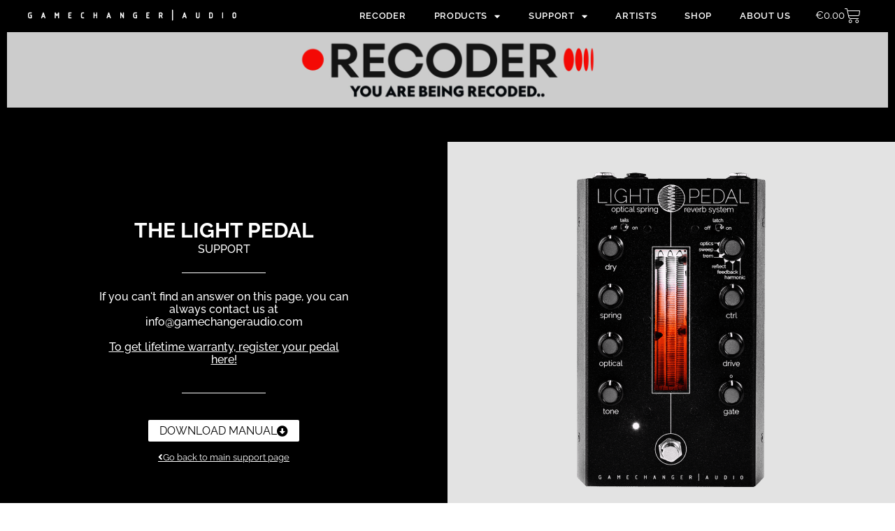

--- FILE ---
content_type: text/html; charset=utf-8
request_url: https://www.google.com/recaptcha/api2/anchor?ar=1&k=6LcuHt0qAAAAAL6QDPdW2cc5YbefN6rbRPBFmbjx&co=aHR0cHM6Ly9nYW1lY2hhbmdlcmF1ZGlvLmNvbTo0NDM.&hl=en&v=TkacYOdEJbdB_JjX802TMer9&size=invisible&anchor-ms=20000&execute-ms=15000&cb=i9onw78g94ni
body_size: 45691
content:
<!DOCTYPE HTML><html dir="ltr" lang="en"><head><meta http-equiv="Content-Type" content="text/html; charset=UTF-8">
<meta http-equiv="X-UA-Compatible" content="IE=edge">
<title>reCAPTCHA</title>
<style type="text/css">
/* cyrillic-ext */
@font-face {
  font-family: 'Roboto';
  font-style: normal;
  font-weight: 400;
  src: url(//fonts.gstatic.com/s/roboto/v18/KFOmCnqEu92Fr1Mu72xKKTU1Kvnz.woff2) format('woff2');
  unicode-range: U+0460-052F, U+1C80-1C8A, U+20B4, U+2DE0-2DFF, U+A640-A69F, U+FE2E-FE2F;
}
/* cyrillic */
@font-face {
  font-family: 'Roboto';
  font-style: normal;
  font-weight: 400;
  src: url(//fonts.gstatic.com/s/roboto/v18/KFOmCnqEu92Fr1Mu5mxKKTU1Kvnz.woff2) format('woff2');
  unicode-range: U+0301, U+0400-045F, U+0490-0491, U+04B0-04B1, U+2116;
}
/* greek-ext */
@font-face {
  font-family: 'Roboto';
  font-style: normal;
  font-weight: 400;
  src: url(//fonts.gstatic.com/s/roboto/v18/KFOmCnqEu92Fr1Mu7mxKKTU1Kvnz.woff2) format('woff2');
  unicode-range: U+1F00-1FFF;
}
/* greek */
@font-face {
  font-family: 'Roboto';
  font-style: normal;
  font-weight: 400;
  src: url(//fonts.gstatic.com/s/roboto/v18/KFOmCnqEu92Fr1Mu4WxKKTU1Kvnz.woff2) format('woff2');
  unicode-range: U+0370-0377, U+037A-037F, U+0384-038A, U+038C, U+038E-03A1, U+03A3-03FF;
}
/* vietnamese */
@font-face {
  font-family: 'Roboto';
  font-style: normal;
  font-weight: 400;
  src: url(//fonts.gstatic.com/s/roboto/v18/KFOmCnqEu92Fr1Mu7WxKKTU1Kvnz.woff2) format('woff2');
  unicode-range: U+0102-0103, U+0110-0111, U+0128-0129, U+0168-0169, U+01A0-01A1, U+01AF-01B0, U+0300-0301, U+0303-0304, U+0308-0309, U+0323, U+0329, U+1EA0-1EF9, U+20AB;
}
/* latin-ext */
@font-face {
  font-family: 'Roboto';
  font-style: normal;
  font-weight: 400;
  src: url(//fonts.gstatic.com/s/roboto/v18/KFOmCnqEu92Fr1Mu7GxKKTU1Kvnz.woff2) format('woff2');
  unicode-range: U+0100-02BA, U+02BD-02C5, U+02C7-02CC, U+02CE-02D7, U+02DD-02FF, U+0304, U+0308, U+0329, U+1D00-1DBF, U+1E00-1E9F, U+1EF2-1EFF, U+2020, U+20A0-20AB, U+20AD-20C0, U+2113, U+2C60-2C7F, U+A720-A7FF;
}
/* latin */
@font-face {
  font-family: 'Roboto';
  font-style: normal;
  font-weight: 400;
  src: url(//fonts.gstatic.com/s/roboto/v18/KFOmCnqEu92Fr1Mu4mxKKTU1Kg.woff2) format('woff2');
  unicode-range: U+0000-00FF, U+0131, U+0152-0153, U+02BB-02BC, U+02C6, U+02DA, U+02DC, U+0304, U+0308, U+0329, U+2000-206F, U+20AC, U+2122, U+2191, U+2193, U+2212, U+2215, U+FEFF, U+FFFD;
}
/* cyrillic-ext */
@font-face {
  font-family: 'Roboto';
  font-style: normal;
  font-weight: 500;
  src: url(//fonts.gstatic.com/s/roboto/v18/KFOlCnqEu92Fr1MmEU9fCRc4AMP6lbBP.woff2) format('woff2');
  unicode-range: U+0460-052F, U+1C80-1C8A, U+20B4, U+2DE0-2DFF, U+A640-A69F, U+FE2E-FE2F;
}
/* cyrillic */
@font-face {
  font-family: 'Roboto';
  font-style: normal;
  font-weight: 500;
  src: url(//fonts.gstatic.com/s/roboto/v18/KFOlCnqEu92Fr1MmEU9fABc4AMP6lbBP.woff2) format('woff2');
  unicode-range: U+0301, U+0400-045F, U+0490-0491, U+04B0-04B1, U+2116;
}
/* greek-ext */
@font-face {
  font-family: 'Roboto';
  font-style: normal;
  font-weight: 500;
  src: url(//fonts.gstatic.com/s/roboto/v18/KFOlCnqEu92Fr1MmEU9fCBc4AMP6lbBP.woff2) format('woff2');
  unicode-range: U+1F00-1FFF;
}
/* greek */
@font-face {
  font-family: 'Roboto';
  font-style: normal;
  font-weight: 500;
  src: url(//fonts.gstatic.com/s/roboto/v18/KFOlCnqEu92Fr1MmEU9fBxc4AMP6lbBP.woff2) format('woff2');
  unicode-range: U+0370-0377, U+037A-037F, U+0384-038A, U+038C, U+038E-03A1, U+03A3-03FF;
}
/* vietnamese */
@font-face {
  font-family: 'Roboto';
  font-style: normal;
  font-weight: 500;
  src: url(//fonts.gstatic.com/s/roboto/v18/KFOlCnqEu92Fr1MmEU9fCxc4AMP6lbBP.woff2) format('woff2');
  unicode-range: U+0102-0103, U+0110-0111, U+0128-0129, U+0168-0169, U+01A0-01A1, U+01AF-01B0, U+0300-0301, U+0303-0304, U+0308-0309, U+0323, U+0329, U+1EA0-1EF9, U+20AB;
}
/* latin-ext */
@font-face {
  font-family: 'Roboto';
  font-style: normal;
  font-weight: 500;
  src: url(//fonts.gstatic.com/s/roboto/v18/KFOlCnqEu92Fr1MmEU9fChc4AMP6lbBP.woff2) format('woff2');
  unicode-range: U+0100-02BA, U+02BD-02C5, U+02C7-02CC, U+02CE-02D7, U+02DD-02FF, U+0304, U+0308, U+0329, U+1D00-1DBF, U+1E00-1E9F, U+1EF2-1EFF, U+2020, U+20A0-20AB, U+20AD-20C0, U+2113, U+2C60-2C7F, U+A720-A7FF;
}
/* latin */
@font-face {
  font-family: 'Roboto';
  font-style: normal;
  font-weight: 500;
  src: url(//fonts.gstatic.com/s/roboto/v18/KFOlCnqEu92Fr1MmEU9fBBc4AMP6lQ.woff2) format('woff2');
  unicode-range: U+0000-00FF, U+0131, U+0152-0153, U+02BB-02BC, U+02C6, U+02DA, U+02DC, U+0304, U+0308, U+0329, U+2000-206F, U+20AC, U+2122, U+2191, U+2193, U+2212, U+2215, U+FEFF, U+FFFD;
}
/* cyrillic-ext */
@font-face {
  font-family: 'Roboto';
  font-style: normal;
  font-weight: 900;
  src: url(//fonts.gstatic.com/s/roboto/v18/KFOlCnqEu92Fr1MmYUtfCRc4AMP6lbBP.woff2) format('woff2');
  unicode-range: U+0460-052F, U+1C80-1C8A, U+20B4, U+2DE0-2DFF, U+A640-A69F, U+FE2E-FE2F;
}
/* cyrillic */
@font-face {
  font-family: 'Roboto';
  font-style: normal;
  font-weight: 900;
  src: url(//fonts.gstatic.com/s/roboto/v18/KFOlCnqEu92Fr1MmYUtfABc4AMP6lbBP.woff2) format('woff2');
  unicode-range: U+0301, U+0400-045F, U+0490-0491, U+04B0-04B1, U+2116;
}
/* greek-ext */
@font-face {
  font-family: 'Roboto';
  font-style: normal;
  font-weight: 900;
  src: url(//fonts.gstatic.com/s/roboto/v18/KFOlCnqEu92Fr1MmYUtfCBc4AMP6lbBP.woff2) format('woff2');
  unicode-range: U+1F00-1FFF;
}
/* greek */
@font-face {
  font-family: 'Roboto';
  font-style: normal;
  font-weight: 900;
  src: url(//fonts.gstatic.com/s/roboto/v18/KFOlCnqEu92Fr1MmYUtfBxc4AMP6lbBP.woff2) format('woff2');
  unicode-range: U+0370-0377, U+037A-037F, U+0384-038A, U+038C, U+038E-03A1, U+03A3-03FF;
}
/* vietnamese */
@font-face {
  font-family: 'Roboto';
  font-style: normal;
  font-weight: 900;
  src: url(//fonts.gstatic.com/s/roboto/v18/KFOlCnqEu92Fr1MmYUtfCxc4AMP6lbBP.woff2) format('woff2');
  unicode-range: U+0102-0103, U+0110-0111, U+0128-0129, U+0168-0169, U+01A0-01A1, U+01AF-01B0, U+0300-0301, U+0303-0304, U+0308-0309, U+0323, U+0329, U+1EA0-1EF9, U+20AB;
}
/* latin-ext */
@font-face {
  font-family: 'Roboto';
  font-style: normal;
  font-weight: 900;
  src: url(//fonts.gstatic.com/s/roboto/v18/KFOlCnqEu92Fr1MmYUtfChc4AMP6lbBP.woff2) format('woff2');
  unicode-range: U+0100-02BA, U+02BD-02C5, U+02C7-02CC, U+02CE-02D7, U+02DD-02FF, U+0304, U+0308, U+0329, U+1D00-1DBF, U+1E00-1E9F, U+1EF2-1EFF, U+2020, U+20A0-20AB, U+20AD-20C0, U+2113, U+2C60-2C7F, U+A720-A7FF;
}
/* latin */
@font-face {
  font-family: 'Roboto';
  font-style: normal;
  font-weight: 900;
  src: url(//fonts.gstatic.com/s/roboto/v18/KFOlCnqEu92Fr1MmYUtfBBc4AMP6lQ.woff2) format('woff2');
  unicode-range: U+0000-00FF, U+0131, U+0152-0153, U+02BB-02BC, U+02C6, U+02DA, U+02DC, U+0304, U+0308, U+0329, U+2000-206F, U+20AC, U+2122, U+2191, U+2193, U+2212, U+2215, U+FEFF, U+FFFD;
}

</style>
<link rel="stylesheet" type="text/css" href="https://www.gstatic.com/recaptcha/releases/TkacYOdEJbdB_JjX802TMer9/styles__ltr.css">
<script nonce="lhWnufxezY3J5uCPK9uL1w" type="text/javascript">window['__recaptcha_api'] = 'https://www.google.com/recaptcha/api2/';</script>
<script type="text/javascript" src="https://www.gstatic.com/recaptcha/releases/TkacYOdEJbdB_JjX802TMer9/recaptcha__en.js" nonce="lhWnufxezY3J5uCPK9uL1w">
      
    </script></head>
<body><div id="rc-anchor-alert" class="rc-anchor-alert"></div>
<input type="hidden" id="recaptcha-token" value="[base64]">
<script type="text/javascript" nonce="lhWnufxezY3J5uCPK9uL1w">
      recaptcha.anchor.Main.init("[\x22ainput\x22,[\x22bgdata\x22,\x22\x22,\[base64]/[base64]/[base64]/[base64]/[base64]/[base64]/[base64]/[base64]/[base64]/[base64]/[base64]/[base64]/[base64]/[base64]\\u003d\x22,\[base64]\\u003d\\u003d\x22,\x22IU3ChMKSOhJCLAXCg2LDkMKRw4rCvMOow5nCicOwZMK7woHDphTDvw7Dm2IkwoDDscKtesK7EcKeJmkdwrMRwpA6eAbDggl4w6HCoDfCl3tcwobDjSfDp0ZUw5DDomUOw5Irw67DrCHCsiQ/w6vCsnpjGHBtcW/DmCErKMO0TFXChMOwW8OcwqBUDcK9wrXCtMOAw6TCoy/CnngaLCIaE00/w6jDnAFbWDTCkWhUwojCksOiw6ZJE8O/wpnDl3wxDsKUHi3CnELCsV49wpLCisK+PTJtw5nDhwvCrsONM8Kqw5oJwrU5w7wdX8OEN8K8w5rDv8K4CiB/w7zDnMKHw7Q4a8Oqw6jCqx3CiMOjw54Mw4LDq8KAwrPCtcKRw43DgMK7w4Jtw4zDv8OfVHgyRcK4wqfDhMOQw70VNh8zwrt2TmnCoSDDhsOsw4jCo8Keb8K7QjzDoGsjwp8Pw7RQwqPCtyTDpsOMYS7DqXLDmsKgwr/DrjLDkkvCp8O2wr9KFh7CqmM5wrZaw79Jw7FcJMOYNR1aw7TCgsKQw63CvxjCkgjCtmfClW7CmwphV8OCOUdCB8K4wr7DgSc7w7PCqjvDkcKXJsKYL0XDmcK+w5jCpyvDtzI+w5zCqAMRQ3ldwr9YNcOJBsK3w5TCnH7CjU/CtcKNWMKwBRpebRwWw6/DhsKhw7LCrU5QWwTDsAg4AsOiXgF7WjPDl0zDrhoSwqY1wrAxaMK7woJ1w4UPwrN+eMO2aXE9KA/CoVzCkTUtVxMpQxLDgsK0w4k7w4TDicOQw5t9wqnCqsKZCytmwqzCthrCtXxkYcOJcsKwworCmsKAwojCoMOjXWvDrMOjb3vDjCFSbnhwwqd6wookw6fCj8K0wrXCscKywpsfTgzDs1kHw5HCuMKjeR54w5lVw5hnw6bCmsKDw4DDrcO+RSRXwrwCwqVcaTLCjcK/w6YMwqZ4wr9cawLDoMK/LjcoKjHCqMKXK8O2wrDDgMOlcMKmw4IUEsK+wqwxwofCscK4ZVlfwq0hw6VmwrEew7XDpsKQXcKCwpByWQ7CpGMmw6QLfRI+wq0jw5nDkMO5wrbDv8KOw7wHwqddDFHDm8KMwpfDuF7CsMOjYsKzw4/ChcKnasKHCsOkXQDDocK/cmTDh8KhHcObdmvCk8OQd8OMw55FQcKNw7LCg217wpcAfjstwp7DsG3DtMOtwq3DiMKHKx9/w4DDhsObwpnChnvCpCF8wqVtRcOdfMOMwofCrsKUwqTChn7CgMO+f8KBN8KWwq7DlXVaYWRlRcKGSsKGHcKhwqvCgsONw4ENw5pww6PCrDMfwpvCsX/DlXXCk1DCpmocw4fDnsKCA8KKwplhWRk7wpXCgsOAM13ClW5VwoMlw5NhPMKuelIga8KkKm/DsyBlwr41wqfDuMO5UcKhJsO0wql3w6vCoMKKccK2XMKUd8K5OmAewoLCr8KgARvCsXLDiMKZV2UTaDolAx/CjMOFAsObw5dpOsKnw452QSXClwvCll3CvlbCssOqfznDnMO4NMKpw5kIfcKzLjfCvsKiJyEiccKKFwVCw65udMKwcRvDpMKrw7vCqSN3RsKhdj0GwooJw5vCm8OeJcKIZ8KLw4BcwrjCl8Kww43DgFVALMO3wqJrwpHDiWYAw5/DiwzCn8KtwrsQw4HDsTLDtxZPw74sS8KFw4jCo3XDl8KMw63Dv8Oyw7QQAMKYw5gwMcKQaMKFY8KmwobDnQ1Kw6FmVhsYDUYkUQvDtsKXFCvDr8OZT8Ovw5LCrzvDusKrIQsLK8OOeRcvHMOYOD3DvhAHA8Orwo3Ck8KkdmDDnFPDiMOvw5HCqMKBR8KAw7DCuA/DocKtw4l3wpwyF1PDgAEtwoRNwqN2FhFbwpLCqcKHL8OPb1LDv2ELwo7DisOSw7nDm3Vww5/DocK1asKOXj91UTTDjFM3ZcKLwo3DmFEwck0gbTXCo3zDgCgRwoY3GWDCliDDjVddFMOMw5rCsUnDnsKRcVhow51LRTp8w6jDncOKw7EjwpFaw45OwqrDhSMlQGbCuhoKR8KrNcKFw67DiA3ClSvCnQghTMKmwoJ2CTXCh8Obwp/CnnLClsOLwpfDnEdqMwfDmBvDv8KMwrx2w4fCnnF1wpLDo0U/[base64]/CnjpbFMKKw4YBwo5ow4XDmBbDiwQyH8Oxw4Imw6IWw7Y1RsODTDbDhMKbw6IfBMKNbMKIJWPDkMKAMz0uw6Mzw7fCnMKSfCzDj8KUSMO7dsO6a8OJD8OmPcOawp3CjlZgwpRkccOlNsK/w7hQw5JcdMO+SsK/SMOALsKEw6k8I3TClQXDsMO/w7rDocOrZcKhw6jDqsKXw51qKMKkCcOBw4YIwoFcw4Jwwql4wqDDjMO5w7PDgm1Ea8KJI8KZw6dEwqTCtsKew7k/[base64]/wqvCi1zDh8KywpRRw6lowq5wPsOhwo9swpfCskRQOmzDhsOfw6Aaaxglw7vDo0/CksKhw593w6fDhT/ChxhYFhbDu1vCoT8aLmXCjxzCusKYw5vCoMKDw7NTTcO/WcOiw5TDoijCjXDCgxLDhgLDgXfCrsOTw79IwqRWw4BXSwzCisOtwr3DtsKdw6vCo1/Dp8K2w5F2EQ4ZwrMhw4Q9SDXCjcOaw68xw6h7KiDDqsKjRMKya1J4wot4KkHCuMKuwoXDrcKeZyjCvR/CqsKvSsKpfsOyw4rDn8KLXh9qwr/CjsKtIsKlGR3Dr3LCk8O7w4IpeE/DiBrCv8OSw5nDnk44ccONw58Jw6ArwpIUWDFlGTokw6zDnx9QLcKIwp9wwp9qwpzDocKfw4vChGozwp81wrJgXFxNwoJ6wrQQwr3DjjkXw7/DrsOGw7RlMcOtdMO3wpA+woHCjjrDjsOew6HDgsKFwpgObcOGw4cBVsO4wrDDn8KswrhSacKbwo9NwqbCuQvCmMKdwphtOcKndVRPwrXCq8KQCsKYWnlgIcOLw4pKIsKNZsKswrRXNRxLUMOjLcKHwrBuFsOtcsOyw4tYwp/DtEzDtMOhw7TCnCPDhsK0VGvCmMKQKsKLMcO/w6/[base64]/w5N5G8OHDGVPwp7DhsOHwpPCoS1EXT7CsBhCecKiUnXDjEDDr0fDu8K0c8OOwozChcOrTMK8bEDCuMKQw6V0w68SRsOGwqTDvyfCmcKIbQN1wrEEwpXCv03DrADCl2gFwqNmEj3CgMKywpbDhMKTEsOywoHCngbDujhUJz/CsDZ0ZVl4woTCn8OCdcKMw7Ybw5XCtHnCq8OEKkTCtcOrwpXCkl0hw6dCwq3CmTPDj8OLwpw+wqI1Ky3DjzTCtcKow6Unw7/CtMKEwqDCrsK0Bh0Ywp/DhwBfEmnCuMKoScO7PsKNwrZXWcKhI8K+wrwyG3tTPCFSwq7DrSbCu1RGL8O3byvDrcKyKgrCiMKAMsOyw6coAV3CrhRqahLDknVmwqlUwpjDvUIcw5VeCsKZVGgeNMOlw6g3wp58VDFOJsOXw78PXsKpOMOTJsKrZg7DpcOGw6dVwq/Do8KAw6vCtMO8QijChMKHKMOCc8KaXGPCh37CtsOBwoDClsOpw5U/wrvDmMOEw4/ChMONZFtTEcKqwqFKwpHCgHpxRWnDqhMSSsO5w6TDi8OYw4kuVcKeO8KDccKYw6jCqytNIcOHw4jDvEHCgsO0QyVywqzDoQ0nQ8OOY0zCn8Kew4d/wqJowobDoDFSw7LDs8OLw7DDoTBcwrrDpsOkLH5vwqzCuMKycMKUwp1ZYWx3w5A/wpzDnnUbw5bCqS1aWhzDngXCvA/[base64]/DpcK+wo0eYzkganI7wqZfw5xiw4pnw6B6H0ogHTPCqyszw5ljwqRLw5zCkcOAw6bDkQzCvsO6MBLDhBDDucKywoNewqU5bRnCqsKfNAwmT29GIjTDiwREw5bDlsKdG8OUTsO+b2Iww60JwqTDi8O/[base64]/[base64]/w6hERnxGw7QHw6fCqSLCpsKfwoB4a3vDrMKnTVbCrQUiwp9UPidmJA9zwoLDg8OTw5XClMK0w5/ClELCnnsTHcO9wpN0U8OLPlrDo25wwo3Cr8KowoTDnMOFw4rDpQTCrizDkMOrwrAvwofCuMO7VWpXTMOew4DDly/[base64]/wq8baH9ySmrDrsOHw4gYw53DjgTDsTYYcklbwoVFw7PDicOCwp13wq3CnhXCssOXDMOgw67DqMOwAybDlzPCv8OzwpwDMRYJw499wrh9w6DDjCXDjy5yecONeT1WwqDCjynCvMO2KsKgUsOoGsKjw6XChsKTw71vDjdxw6/[base64]/wojCpFLDqsK/wq48DQ06w4MeFmcXw6QIZMO0JzbDmMKcZ3PCvcKXFMKwHhDCuQPCs8ONw7nCkMKkEi5zw716wpRsKAVcOcOzA8KEwqvDh8OxFGzDtsONwpZewrFow5sGw4DDs8KsPcKLw6rDvjLDmjLCp8OtFcKsC2smw6bDvsOiwqrCpS85wrvCmMOnwrc/HcOiRsOXMsKHCBRPSsOFwpvCqlUiU8KfaGo4cAfCl3TDm8KpGHlHw6DDv1xYwo9mfAvDgiQuwrHDgw7DtXgEe0xqw5fCuWdUcMO6wqAgwpDDoy8rw7rCiyheasODUcKzGcO3BsO/[base64]/CmcKIVArCrAPCi8OeVB7CihTDi8Kjw6h9BcOJQcKuL8K1XBnDssOJFsOzG8OsT8KIwrPDksO9fThyw6HCkcOEIXDChMO+KsKfJcOKwpZlwrxhacOSw7zDqsOzecOIHC/DgnfCt8KwwoYqwrEBwop9w7nDq3vDoXXCqwHChAjDssOSU8KMwofCqcOVwqLDnMOXwq7DkEIBdcOmZHfDhg4qw7rCvWBSw6JfM0/DpiPCknLClMOAe8OCE8OlYMO7LzAEG28bwpd4HMK/w6vColoMw40Hw5DDuMK8YcKRw5x/wqzDlRPDhGEtFQLCkmnDrxkXw49Iw5AKYmvCiMOdw6zCrsKfwpQEwqnDlsKNw6ICwr1fVsOmGMKhSsO8WcORwrPCgMOWwojClcK5Px0YBDEjwqfDtMOyVl/CoUZNMcOWA8Klw5TCs8KGPcOvesK8w5XDjMOiwpDCjMOTfiQMw60Mw6ZAPcOWVcK/ecKMw50bBMKjPxTCuVfDscO/[base64]/DmVNtw4oTdMObwp7Dpk1VwoAZRMK1ORjDpcOgw4dNwrXCm1MHw6bDpAd+w53DjzMKwoVhw6BgOWvCg8OiO8Ofw4kvwrTDqMK9w7rCg0jDkMK0bsKjw6nDisKEBMOYwoPChVLDq8OTOnLDpFggdMOuwpvCpsO9PhJ/wrhxwqoiA1svX8KRwpHDicKpwonCmUvCocOaw55OFzvCqsKvdcOdwovCtSEIwp3CicOpwrV3O8O6wrRqcsKZGR7Cp8O6OlrDukDCigDDuQ7Dq8ODw4M+wrPDiQszFhJAwq3Dp1TDi01eNxkOP8OtXMKwM0LDjcOHNHIVfQzCjEHDksODwr4rwo/DoMK4wrUdwqUGw4rCkR7DlsKhTkbConnCsy0yw67DlsK4w4diVcOnw6DDm1Eww5/ClsKXwrkjwoPCsWtHGcOhZiDDn8KhKsO1w49lw48JLyTDucK6LGDCq1tLw7NtTcO6w7rCoQHDnMOwwql2w6TCrCkswpR8w6nCozLDn1LDi8KEw43CnnDDhsKHwoLCtcODwr4Xw43Djw5Tf1dSwrtuUcK/fsKbMcONwpp7XHLCgH3Dt1DDlsKHDRzDjsKQwo7DtDtDw4DDrMOZXAvDhyRuWsOTRCfDohUlQmhJCMK/IkAhfUjDh0HCtUnDv8KWw7bDucOgO8KeEm/Do8KHPEpwPsOBw4xrOifDuXZsXMKjw5/CrsOffcObw5/CsyHDvMOiwr9PwrrDiQvCkMOEwpF5w6g/w57DmsOuFcKCw4kgwrLCjQrDhiRKw7LDkzvCliHDjcOfLsOQMcO4OG85wqkIw5V1wrbDogIcThR6wp5TBsKPLm4owqnCmHAiGWrCgcKqccKowrBdw6bClsK1L8Ocw5TCr8KpTwvCncKucMOkw5/DnmNQwo8Ww6vDrcO3RGQVwonDgSALwp/DqU3Cnn4JRHPChsKmwqrCrCl/w73DtMK3Gmxrw63CuiwKwr7ClQsaw5nCu8K0bcK5w6gUw401fcOXOlPDlMKZWMOWO3XComRqATFvGA/ChVBOHivDpsOlKXoHw7R5wrozLVkRJsOLwrfCtn7CusO/[base64]/DghzCimzDo8KMwqjCrEMJJnA6fwILe8OpdsKgwofCtk/DlBY7w7zCuTxNekHCgh/DsMO+w7DCgnsdfcO5wpUqw4cpwoDDiMKAw6s5S8OtBQk2woZGw6nCtMKmXwB1PWA3wpRAwq4Nwp7DmDXCi8Kbw5cpLcKeworCpVHCjEjDr8ORREvDrBdIWG/DmMKEGyIMZwXDjMKDVxl+UsO8w7ZqH8OFw7PClh3DlVdNwqF/PU9Zw6YEf1fDsGXCnALDqMOUw4zCvhEzKXrCkXBxw6rCuMKdfUx/Nm3DqD4nesK8wpTCrk7DtRDDksO7wrjCpBnCrG/CosOswo7Dg8K8bsOXwoVuclscXDLCk1bChzVVw4HDn8KRUApoA8OBwoTCnk3CvgR3wrXCoUNkdMK7IQ/CmTHCvsKiLsO/BzrCnsOnWcKDYsK+w6TDgX0xKRzCrntswrNXwr/DgcKyRMKzO8KbHMOqw5LDssKCwo1Sw65Ww7nDrF/DjkQfRBFjwpk6w7HCrjlyeFk2XgFlwqg1dmNIDcObwobCnCHCkw8AFsOiw59Hw5kPw7jDlcOowp9OdGbDs8KsDlfCihwXwq14wpXCq8KrVcKKw65WwoTCoXVMD8OYw7vDnH3DgTbDi8Kww7dxwpBAKltCwozDpcKYw6bCtRBew4/DusKzwot7QWFNwonDpF/CkHpvw6nDtgrDk3B9w5TDmR3CoUohw6fCrxbDs8Oof8OZeMKiwrfDhkTCocO/J8KJcWB/w6nDuWrCucOzwqzDhMKDPsOUw4vDsiZmMcOZwprDocKBWcKKw5jCpcOLQsKIw6h/wqFKdD1EAMOBAMOswqttwqFnwq1CYTZJfXrCmTvDkcK1w5c3w7UTw53DrXtXem3CkF0zD8O+F1thRcKVOcKAwqfCkMK2w6DDh1x3Q8OPwoPCssO0ZyTDuiM2wprCpMO0RsKWMWsiw53DpAEnZDEqwqguwoEzasOZCMKfGzrDkMKEQ3/DjMOkD3DDgsO5FyRJAwYNcsKuw4AMEXFBwop7VjbCt1YzBiBaX1FBeB7Di8OJwqHCiMOFdsO4CE/[base64]/ZcOow5BRScOxHDPCtwDDiQQ3KsOhw6rDsUFGZmQIwr/CgEQAwqvDoXkrY2g9N8O8USkGw47DsGLDkcKpPcO9woDCh1lDw79RQXcvSA/CpcOiw7RXwrDDisKdAFVRXcK8ZxnCmTDDssKJUh59C2HCp8KFPFhbfz01w64dw7zDtCjDgMOBNsOfZlHDgsO/HgHDsMKsHTEIw5HCunzDjsO6w47Dg8KPwo82w7bDq8OedxzCgVnDkX0LwrA0wpvCvhZPw5fCoQ/CmAQCw6bCjzo/H8Opw5TCtwrDlDgGwpJ4w5LCuMK2wodCDVFZDcKSLsKMBsOTwrdYw4zCnMKTw4EdEC8+F8K3Ii0SNFA4wp/DmRzCsSVtR0Mlw4DCpxBZw6PCvVxsw4HDsgjDmcKNDcK+JRQ3wozClMO5wpzDk8Ohw77DjsOcwpTDgsKvwpHDilTDrmUJw6NBwpTDi0/Dh8KyH0wYQREzw6EBJ35Swow2A8OlE0ttfzzCqMKkw6bDh8KQwqsyw6l9wolkUlrCj1bCg8KBThI7wp9eV8OFXMK6woABc8KdwqYmw7xGIWJow4wow5E+S8KCL2fCuB7CjS1nwr/DosK3wqbCqMO9w6LDqQHCikTDmMK6YMKdwpvCt8KGQMK1w6DCjFVZwrs5bMK/w7dQw6xmw5XChMOgK8O1wpRCwqwpfjfDhsOLwpDDszYgwpDChMKwKsKKw5UkwqXDti/DuMKuw43Dv8K+dCHCly7DlsObwrkxw7PCp8O5w7xVw7E4SFHDm0XDlnvCocOUHMKNw4ovFTTDmcOEwqp7CznDq8KIw4rDsCXCucODw7TDjsOzeWUxeMK0EijCncKVw7g5FsKKw55swrsGwqXCkcOlM0HCjsKzdDcrHMOLw4pdQF82Cn/[base64]/CpcOBwrdhOjB6wo/DicKQUipHQEHDvMOCw43DjTtZEcKswrHDq8OAwpPCrsKIHwrDrHrDnsOEE8Osw4pJXW95RDXDpE5/[base64]/fE/[base64]/DnBpCSFwxw6fDkxTDkR/CtQbCncOywo3Ci8OiPsOafsOZwohIHEJYfsKww6rCjcKMH8OVAVpUAsOxw4saw5DDljgdwpvDl8OGw6c2wo98woDDrAnDr1/DpWTCpcKkV8KudQ1CwqHDnmfDmjsBeHzCsgnChcOiwpDDrcO+Z0ZswoPDocKVTkrCmMOTw7Vbw41iWcK8K8OdBcKvwpd+GMO8w75Yw6bDnwFxCDB2LcOsw4tIEsOFRiQIbVwDfMKAd8OFwoM3w5Efwod+V8O9CsKOFcKoe1/CvCFlw7lcw7LCnMK9FDFzasO8wqgUEQPDmC7CpCfDvjBrBBXCn3kcbsK6EMKNTQ/CmcK/wq/CsUfDuMOOw6FqcgdfwpArw7jCn2Rnw5rDtmA9V2PDpMKoFhpjwoJAwoA5w4vDnTV8wq/[base64]/[base64]/CusKiN2DDhxJtbTPCnR7DvMKJwpLCkzvCkcKNw4vCt2jDih7DhEAwWcOGSWgyBB7Dhw9WLGkSwq3DpMOxUSs3UCXCvMOuwrkFOSwmeA/CmsO1wqPDlsO0w5zCgBHCocOJw5vCkQ5dwpXDnsOnwrvClcKASyDDo8KawoVKw4A8wpnDksOGw75sw6deGStmFsOBNC/DnCTCpcOldcOXL8Krw7rDmcO/[base64]/DtCTCqSnCqyhkwo3CrMKqTTHCoCEqPgvDjsO/[base64]/w7jCqGrCs3HCmMO3XXYMe2jDhEl+FMK1AAJsCMKBG8KKQlQLMCsCFcKVw7wjwpF+w57CnsK5ZcOlw4Q7w77DuBZiw4FrDMKMwqABOEQRw7hRQcK9w6QADMOSwrnCrMO7w4MFw7wXwqNXTH8BNsOWwq0dHMKHw4DCu8KKw6x/DcKvAQ0Qwow5YsKEw7fDqnACwrfDsSYjwqkZwpTDmMOKwrDCssKOw6/Dg3BIwqvCqngFdiXCgMKMwoFjCk9lUDTDjyLDp05zwrAnwrPDlUR+wr/Dtg7CpUjCpsKAPyPCoGjCng4dXEjCt8KERhFvw6/[base64]/[base64]/CnF1UwrEpEsKVw5Z/[base64]/wrUTw4bDmwwbwq57KsObUcO1wotiw4PDscKgwqLCvEZMIQ3DjHZZbsONw5PDgUsnNMOmTsKawpvCrV1BHQPDgMKbOwTCjmMvAcOSwpbCmMOaXBLDuEXCmMO/FcKsHT3DtMOrB8OUwrrDjRpNwqvCuMOKfcKXesOJwqfCjTFoWRHDsV/Csw1Zw44rw7XChsKAKsKPOMKcwqRsBkltwrPCgMO8w7rCmMOHwpIgdjRFHcOXC8OEwrxfUxB9wqNTw6DDhcOIw74BwpzDji9RwonCv29Rw5LDpcOrCGfDt8OSwpZVw6LDtwnDk0rDscKzwpJ5wq3DlmjDq8Oew64RecOuXVLDsMK1w5MZOsKcNsO7wpgfw71/[base64]/IEAuYMODw5/Dh8OIworCklTCpcKaw57Dk1/DowzDjhzDksK6O2vDiDzCjVDDnRx+wrVPwo5rwrXDkTMEw7jCsHtVw63DsBXCl2rCgRrDoMKvw7Q7w7vDjsKWNQjChlLDuBsAJiDDoMOSwpjCmsKkRcKiw7Ylw4TCnRIyw4PClHxeRMKiwpjCmcK4MMOLwoUswqDDnMOvbsK3wpjCjhTCk8OzEXZaCyF/w6rDsQbDiMKSwrVzw4PCjcKFwqTCgcKaw6AHAS4cwrwIwqJzJBgoEcK1MXjCmhcTesOewqUxw4xswpjCpSjCu8KgenXDnMKIwqJEwr0wHMOYwp/Co3RdEMKIwqBnVmHDriImw4bDnx/DhMKcC8KvNsKCFcOiw4c4wrvCl8OFCsO1wo3CmMOnVVs3wrQAwoXDu8OFE8O8wqRnwp3DmMKOwr4pUF/Cl8OXJ8OzF8O7Tkh1w4BfKVg6wrLDosKFwqhRRsKjIsOxKsKxwrjDlHfCmTdAw53DqMOCw6fDsDrCmGcow6MTbDbCgSxyV8Ojw5Zkw6TDn8KyawgBHcO8BcO1w4rDhcK+w4zCjcKoKD/DrcKVfMKKwq7DkgrCqMKjJ2tNwo08wrnDpMKuw4stDcO2T33Dk8O/w6jCtVrDnsOud8OJwqJxOgEKIVl3ORp/wqDDiMKedHhMw5fDpR4Bwr5uZMKjw6TCoMKYwo/CkFscYAoBbxd3KW0Sw47DnyRaXMKYw7czw5jDnAlwd8OcI8KFfcK4w7LCl8KGADxBfiHChG9wPMO7PVHCvzExwobDocO1WsKYw47CsjfCnMOnw7R/[base64]/ClMOYEsO0acK1JMKcV8K9T8ORwogQOlHDlWzDkBUHwptrwokaKFU0FMK5FMOnLMOjU8OKacOOwpnCv1DCssKhwrYwVcOLKcKJwrx+L8KZasO9wrPCsz8lwoU4bTnDm8KDPMOET8OBwqJGw5fCkcOXBwtoWcKQd8OLVMKOdxBbMcKBw4rCjhLDisK/wrZ9H8K0Fl00SsObwpHCmcOIR8O8w4QHGsOMw40gW2rDiQjDtsOswpA/[base64]/Duh3DsmJEwovCsgcOAH7DkThpwq/[base64]/bjDDsMKYw7N2w6fDuMKvw5HCo0jDp8OPw7JDNcOjHl/[base64]/w7rCo38VXkxhTcKech1twqDDrnLDhgFtYMKzZ8KzQhPCk0bCisO6wpDChMOxw4R9KVHCq0Rjwrh8C0whJsKgXG1WU2vCsjtFV29BEyNnXBU0KTvCqBQDecOww5BQwrPDoMOUL8O9w74Fw4N9dmPDjsOfwppaEA/Cvik3wpvDr8OdKMOVwopQM8KJwo7DtsO3w77DkSbClcKHw4ZgXjrDqsKuR8KSLcKjZSlpNB5CHCzCu8Kcw6nCgy3DicKvwrdBcsOPwrZYN8KbXsKfMMOXZHzDiyvCqMKYTXbDmcO2LxVlfsK/AC5pc8KsEQHDqMKYw4kww6/[base64]/[base64]/ClsOfdWlTw5zCkWMKw4vCi3XDqsKewpgYJsKXwpNjQsOsJzrDoyhswr5ow7UZwoHCqynDjsKVGlTDiRbDiQTDhA/Cs0F8wp4ZQlrCgzzCoRAlcMKNw6XDmMKJEQ/DimVnw6bDucOvwq1RI3XCq8KPRMOSf8O3wqF2Q03Cv8KtM0PDhsO2LW1tdMKsw5XCpB3CucKnw7PCvDTDkx0Aw5LDuMK1TcKUw4/DusKgw7fDpE7DgxVYG8O3P1zCo3jDvGwBA8K5LggCw7EUCxZJYcOxw5PCu8K2XcOvw4rCuXhFwrMEwoTCpg/DlcOqwoxow43Di0rDjhTDtGFyPsOGBUfCnCDDsyrCrcOSw4Yow6zCs8OjGAXDtBVsw79mVcK/H2rDrigqa0HDksK2c0xewoFKw75hw60twqtuXMKGCsOHw5w/[base64]/Co1XCqGpqUGI/w7jCjcKPwq/CsUXCq8Olw5EgB8KVw4PCiBvCgcOOd8KUw7E5GcKawoLDi1DDpz7Cl8K8wqrCihjDrcKqcMK8w6nChzIAG8K3w4duT8OBQhdOX8Oyw5Iawrtiw43DmWIYwr7Dp3dZR1Y4aMKBWS1aMH/DvXR+ej1rAgM+YxfDmznCoVDChG3CvMOlCEXDk3zDjC5kw4PChV0Uwq8xw4HCjEbDilIhdl3CpWIkwo7DhyDDkcOLcCTDiW5CwrpSc1vCksKSw6tIwp/CiBIuGCc4wph3f8OtBjnClsOGw6ERVMK5AcKewo4vw6ldwo1IwrXCjcKLVGTDuBbDosK9LcK+w54Bw7HCpMOaw7XDhFbCmF/CmjowNsKnwok6woVNw6BcesOab8OoworCksOUfhHDk3HDjcOmwqTCiiTCrsK2wqBnwq5DwoMOwp9oUcORW1/CqsKof1N5FMKnw45yZloGw60FwoDDlldtW8OSwqYlw7Z+GcOHX8ONwrnDjMK/bEHClH/CmQHDnsOZIcKEw4QCHAbCgwHCrsOzwrvCssKnw4rCm1zCl8O8wqHDo8ONwpjCtcOFOcKvVE8DHGPCrMO7w6vDkxloeDpdBMOgGxp/wp/DujnDhsO2w5/DrsKjw57Cux7CjSMLw7zDizrCkF4Fw4TClcKEPcK1w5rDlsO2w607wqdLw5/Ct2kgw4Ncw6pdVcKewqDDt8OAaMK3w5TCoy3CpsK+w4rCmcOsUXjDt8Kewps0w5Qbw7cnw5BAw6bDhV/DhMKhwpnDvMO+w5jDh8OvwrY1wq/[base64]/Cr8KQLcO+w4/DjcOVwq7Cj2DCoT8UwoXDgcKLwqMxw6lrwqnCk8KfwqchacKOb8O9Q8KHw6PDn1E8SnhQw6HCjSUOwqPDr8OAw456b8Kmw4lswpLDucK+wpgRwqtoal9tBsKEwrRjwr1nH2fDl8KtDyESw40YFWzCncOqw6hrWsKSwpbCjmg7w4xVw6jCilXDq29/[base64]/TMKfw4vDplAYwqHDiMOfw5xJw4Btwo/CosKCwrfCqMOCPj3Ds8KzwrFkwq4Ewq5Vwrx/UcKTS8Kxw5Qtw41BIQvDnzzCl8KxbsKkdScGwrNIPsKAVCPCozwUTsK5C8Krc8KtUMOsw6TDmsOnw6zCgsKGPsOOacKOw67DtFw0wr7CgC/Dl8KtEEDChm1YLcOUVsOuwrHCixMJTsKkI8OxwopvacKjdBYeAH/[base64]/CiMKSwr7CscKYwrFbWHB0wpBXdXrChMOYwoLDsMKgwq4Bw7kuLW5TMCN7RWZ3w48Twp/DnMKNw5XCvhjDosOrw7rCgEY+w6NCwpMtw7bDijTCm8KMw6PCvMOzw6rDoS4/CcKGS8KHw5N1Z8K7wp3Dt8OHPcOJZsK2wojCoUkKw59Iw5/[base64]/DvDQCMnNGwo/CmMOGw4tswrfDiRHChVXDoVctw7PChiXDuUfDmF8jwpYNB2YDwp7DgDLDvsO1w5DCi3PDk8KVL8KxPsKiw4tfTFsawrxNwrM9URrDn3fClA3DlzHCsXDCkcK1L8O1w4YpwpLDiHHDhcKkwpNOwo/DvMOLFFdgNcOtN8KtwogFwqgxw5gzNEXCkUHDlcONbVzCoMO6elRJw71lZ8K3w6shw7VqeEY8wpzDhVTDkT7DosO9PsOcHHrDuA55RsKiw7PDk8OLworCpjAsBg/DvXDCvsONw73DrCvCgBPCjsK+RhjCqk7Dv1rDsRzDt0PCpsKkwq0YZMKVLmjCllNRBGzCo8OawpJZwpwFPsOTw5Rkw4HCpcOGwpRywrDDksOdwrPCrVjDk0gnwo7DiQXCiy0kU2J3eFM/wrNhGcKlwrRJw6QtwrzDqgrDtVdqDG1CwonClsOJCwIow5XDncOxwpvCrsO9IDTDq8KWSU/Cpm7DnVjDhMOjw7vCryV7wr4mDzN9McKiC3DDpks/[base64]/CjcOLeXsNwoPCgmnDkicIVMKlVl1rThAyF8K0VmdqOMObBMO7dE7DnsOJTy7Ci8KCwoxYU3PCkcKawq3Dt1XDoU3DgFZhwqTCucK6dMKZfMKyeh7DscOzSMKTw7/CoRrCuipPwrzCt8Khw57Cm3fDnjrDmcOCNcOBMGR9HcKMw6bDjsKYwpgXw4bDgMO8dsOBwqpuwoVHUCDDi8Ktw6s+UnNiwpxeEhfCtCLChibClA9Mw4cyScKzwoHCpA5UwoNSKm3DgirChcO/JWRVw4UnVsKEwpIsAMK3w7QwQHvCs2TDjh9hwp3CrcKgw6UAw4JyNS/DrcOYw5PDmVU3wpbCunrDh8OIAkpfw4FbEsOXwqtZFsONLcKFdsKlwpHCn8KfwqkDZcK/[base64]/VMObW8Oow6shGRB6OMKAwqvCqxQKRcKbw4lBL8KSE8O6wr4sw6wjwosKw63Ds0vCqcOfZMKQHsOcRyLDqcKFw6UOCmTDnS19w5VTwpHDjGkzwrEcWXAdSBjCo3MwXsKtAsKGw4RMUMONw5vClsKYwpoFPVbCjsKzw5XDjsKsA8KmHyt7PnYAwqEEw7lzw5xywq/DhBDCocKTwqwdwrl6GsOqOxzCkGlRwrTDn8O/wpPCkA3CglocQMOpcMKbPcOkacKDClTCgwkjKjUrcF/DkQ5Two/CkMOrWsKIw7cORMO/DMKgScK7cEwoYzhBKwHDi3oRwphOw6PDnHElf8KLw73DvMOWPcKYw79JQWVYM8OHwr/[base64]/Dv8K0FhtUwpTCkMOHVnYpc8KxDjLDp0gZwoJQfWB3esOBYlnDk2/CusOELcOnZibCinwuScKUXsKMw4vCln5WecKIwrLCu8K/wr3Dsh1ZwrhcDsOTwpQ7BWTDoT1SA3BnwpgXwpc1OMKJLB9wMMKvb0XDp24XXMOEw4UOw7DCn8OTSMK5wrPDvMO4wo5hEDLCvsKAw7LCkmDCp24JwoMLwrQ2w7vDi0fCscOlGMOrw4EhF8KrRcO4wqp4N8O3w4Fgw67Dq8KJw6/DoC7CgFZGUsO5wqUQehTCnsK5EcKqUsOgWTQPBQjCrsOkdT40RMO+V8OAw5kvPyHDsFkSVyNQwp51w5oRYcKmccOsw77DgSHCpn4qR3jDgGHDgMK0XMOueiJAwpcsewbCt3ZMwr8hw4/DjcK+G3bCk37CmsKcVMKrMcOYw6ILAcOeLMKveUbDuylYCsO1wpHCl3Anw4rDs8O3R8K1UMOfEVp1w6xfw4Jbw5gDBw0LZE/CvnfDjMOpDg0mw7LCssOKwq7CljV8w6IcwqXDihDDvBINw5rCosO6LsOFGcKzw7xEUsK3w5c5wrzCtsKOTjEaZ8OaF8Kyw6vDoXMjw4kdwoXCt2LDpAs2ccO2w4FiwokSUEbCpMOnXl7CpUxSecKzDX7DvEzCtnvDlytLNMKECMKww7XDvsKJw67Do8KvZcKOw5/[base64]/DoWB2RcK2wrMQWsKhHEnCuhHCrGfDmhIRCTDCvcONwr1PYMONEizCucKBEmxbwoPDucKEwqnCmGDDnm9Rw48uRcKiFMOPaxsywpzCsS3DiMODJEzDr3JBwonCosKnw4oiesOkUXbCn8KwFzHCvDRid8Owe8KFwqbDm8OAecK+HcKWUD5/[base64]/Dm8KowrXDpsKSw7DCsyhnB05hHHBjJBo4w5LDksKiLcO1CCbCm27ClcOqwpfDjUXDpMK9wr8qFiXCnCdXwqNmeMO2w4EOwpl3E3fCq8OdIsKrw71+fxJCw7vCtMOsQRfDgsO0w6bDmlHDqMKhJC48wptzw6oQRsObwqp9alHCkBl6wqgGRsO/[base64]/FcK7w7TDgW9KwqnDmhLDpcKTKn7Dkw5+V15rw5zCj37DlsKgwr/DlWZ5wqInw5YrwroxbnnDoiLDrcK0w4vDlMKBW8KqaUZ9XB3CmcOOQAbCvFMjw5vDs1UXw4pqAUJYBxtrwr/[base64]/DtSY8wqfDpcOzAcOiT8ODBA3DsMOybMOtKwoZwro9wrXCkMOzBsODO8Kfwo7CoDnDmHwEw7vDvxfDtCFBwpPCphNQw4FVQmg8w7gBw5YJA0/ChgzCuMKjw5/DpGvCrcKsa8OlGGxSKsKKGcOwwrTDsVTCqcO5FMKOMRHCs8K6wrPDrsKYKjHCjsO9XsK1wp1Mw6zDmcO8wp/CvcOgdSnCjnvCvcKwwqJEwqvDrcKNLi0jNl9ww6jCmx1IEhTCpXYywo7DmcKww60CEMOdw4dTwrlewpoBQC7Ck8Kxwr90c8Kow5ciXcKawp1hwpTCuiVoIcKMworCicOLw5Zfwr/DpzjDm3oBVD05Q2jDg8Kkw5RFZUIXw63DvcKYw7XCpj/ChMOyfVsxwqnDhVAvB8Kqwp7DlsOZecOaGMOYwqDDl1xcAV3Dkh3Ds8O/wpPDu33ClMO2DjrCvsKAw71gdybClE/Dg1LDvg7Cizwow4nDvWtfYhcmSsKvZDEzfzzCtcKiQEAIbMOdOMK1wqckw4JBTcOBSnc0wrXCncKJKlTDn8ONNsO0w45dwqcKUgh1wq7CqjjDkh5aw7Ziw44XK8Otwr9oaynDmsK7OlIUw7rDksKDw57ClcODw7fDshHCg0/Cm2/CuzHCkMOqWnTCtH4WHsKtw7Rww7fCsW/CicOqfF7Dm1zDu8OYB8OyJsKnwrjCm0YGw4g7wrc8KMKvwohzwo/[base64]/[base64]/DgiLDgsKWw61aZ8KBTVnCrMKYdWVVwqvCkxzCisK8IsK7dnBeABnDncOpw4DDpWjCmWDDscOqwrQWCsOKwrzDvhnCry4ww7FKEcKqw5fChMKowpHCgsK/bCrDlcOtGDLCnD1HBsO6w6FzN2NYJx0kw75Qw7FaOlYBwpzDgsKodlTCvQkeacOze2/[base64]/[base64]/CkcOpwr8gIyUcwoQObQDClFPDpiwwwpDDoMODCnDCqH02Z8OEYMOhw53DjlYxw4lJwpjDkwBnCMOlwqrCo8OSw5XDgsKjwr9zEsKtwoMLwrjDiANzUkI4OsKfwpvDqsOEwqvCm8OPcVMifFtrIMKGwpllw5tIwqrDkMOXw5bCt2FLw54vwrrDpsOCwo/CoMKOJzURwpIJUTwZwqzDkzptwppawqfDv8K9w69ZMio9RsOgwrJiwqZHFANNZMKHw5IPYURhUxvCg3DDo1cew4zCqkXDuMOzBWZvJsKaw7nDgS3CmSY5E0HDk8Kxw440w6MJM8KWwoLCi8KMwqTDgsKbw6/[base64]/DjCMtwozDqsOHLxNiGsKbwqdSasK9w7LDsWQ/FmMycsOMSsKCwoTDjcKNwqwEw6zDnFbDp8KVwo19w71sw7AhYW/DuXIyw5zDtEHCmcKXEcKYwqclwojCn8OMO8OJfsKHw5x7ekfDoRRjJsOpcsOJT8O6w6s0ATDChMOIaMOuw7zCosOHw4odflQowprCtsOcf8OnwqEgOkHDogbDnsODGcO/W3lOw6jCusKjw6k6GMO9wpBdbcOzw7tNPMO5w4hJTMOBWDQ8wqh1w4XCnsOTwqfCm8KwdMOowojCmXd1wr/CjnjCn8KrfcO1CcO7wpE9JsKHB8KGw5l2TsOIw5DCq8KiY2oiw7JaH8KYw5F3w5d0w6/DtCDCjC3ChcKJwr3DmcKQw5DDmADCmMK5wq/CsMO1Q8KnWXISdBFyHkfCl1wvw63Du2XCi8OKdFMSeMKLDQnDugHCt3TDqcObLcOZfQTDsMKXQDzCpsO/[base64]\x22],null,[\x22conf\x22,null,\x226LcuHt0qAAAAAL6QDPdW2cc5YbefN6rbRPBFmbjx\x22,0,null,null,null,1,[21,125,63,73,95,87,41,43,42,83,102,105,109,121],[7668936,803],0,null,null,null,null,0,null,0,null,700,1,null,0,\[base64]/tzcYADoGZWF6dTZkEg4Iiv2INxgAOgVNZklJNBoZCAMSFR0U8JfjNw7/vqUGGcSdCRmc4owCGQ\\u003d\\u003d\x22,0,0,null,null,1,null,0,0],\x22https://gamechangeraudio.com:443\x22,null,[3,1,1],null,null,null,1,3600,[\x22https://www.google.com/intl/en/policies/privacy/\x22,\x22https://www.google.com/intl/en/policies/terms/\x22],\x22wnJi4hYmh5+P3SBW8T0147jSoO3IH4WmItpLlE/H/xk\\u003d\x22,1,0,null,1,1764886268306,0,0,[94,166,206,51],null,[209,175],\x22RC-tj80uDhzBu4PfQ\x22,null,null,null,null,null,\x220dAFcWeA4VFmGUzBURhD89WZy5EaR0gsYIwzEp9EEfsM6XRCt_xwbOq1uVRD78h1uXxpRXyqLNdvCwSU2_aVJ7jqkczDUHOIH69A\x22,1764969068313]");
    </script></body></html>

--- FILE ---
content_type: text/html; charset=utf-8
request_url: https://www.google.com/recaptcha/api2/anchor?ar=1&k=6LcuHt0qAAAAAL6QDPdW2cc5YbefN6rbRPBFmbjx&co=aHR0cHM6Ly9nYW1lY2hhbmdlcmF1ZGlvLmNvbTo0NDM.&hl=en&type=v3&v=TkacYOdEJbdB_JjX802TMer9&size=invisible&badge=bottomright&sa=Form&anchor-ms=20000&execute-ms=15000&cb=6hwaoga45tf
body_size: 45266
content:
<!DOCTYPE HTML><html dir="ltr" lang="en"><head><meta http-equiv="Content-Type" content="text/html; charset=UTF-8">
<meta http-equiv="X-UA-Compatible" content="IE=edge">
<title>reCAPTCHA</title>
<style type="text/css">
/* cyrillic-ext */
@font-face {
  font-family: 'Roboto';
  font-style: normal;
  font-weight: 400;
  src: url(//fonts.gstatic.com/s/roboto/v18/KFOmCnqEu92Fr1Mu72xKKTU1Kvnz.woff2) format('woff2');
  unicode-range: U+0460-052F, U+1C80-1C8A, U+20B4, U+2DE0-2DFF, U+A640-A69F, U+FE2E-FE2F;
}
/* cyrillic */
@font-face {
  font-family: 'Roboto';
  font-style: normal;
  font-weight: 400;
  src: url(//fonts.gstatic.com/s/roboto/v18/KFOmCnqEu92Fr1Mu5mxKKTU1Kvnz.woff2) format('woff2');
  unicode-range: U+0301, U+0400-045F, U+0490-0491, U+04B0-04B1, U+2116;
}
/* greek-ext */
@font-face {
  font-family: 'Roboto';
  font-style: normal;
  font-weight: 400;
  src: url(//fonts.gstatic.com/s/roboto/v18/KFOmCnqEu92Fr1Mu7mxKKTU1Kvnz.woff2) format('woff2');
  unicode-range: U+1F00-1FFF;
}
/* greek */
@font-face {
  font-family: 'Roboto';
  font-style: normal;
  font-weight: 400;
  src: url(//fonts.gstatic.com/s/roboto/v18/KFOmCnqEu92Fr1Mu4WxKKTU1Kvnz.woff2) format('woff2');
  unicode-range: U+0370-0377, U+037A-037F, U+0384-038A, U+038C, U+038E-03A1, U+03A3-03FF;
}
/* vietnamese */
@font-face {
  font-family: 'Roboto';
  font-style: normal;
  font-weight: 400;
  src: url(//fonts.gstatic.com/s/roboto/v18/KFOmCnqEu92Fr1Mu7WxKKTU1Kvnz.woff2) format('woff2');
  unicode-range: U+0102-0103, U+0110-0111, U+0128-0129, U+0168-0169, U+01A0-01A1, U+01AF-01B0, U+0300-0301, U+0303-0304, U+0308-0309, U+0323, U+0329, U+1EA0-1EF9, U+20AB;
}
/* latin-ext */
@font-face {
  font-family: 'Roboto';
  font-style: normal;
  font-weight: 400;
  src: url(//fonts.gstatic.com/s/roboto/v18/KFOmCnqEu92Fr1Mu7GxKKTU1Kvnz.woff2) format('woff2');
  unicode-range: U+0100-02BA, U+02BD-02C5, U+02C7-02CC, U+02CE-02D7, U+02DD-02FF, U+0304, U+0308, U+0329, U+1D00-1DBF, U+1E00-1E9F, U+1EF2-1EFF, U+2020, U+20A0-20AB, U+20AD-20C0, U+2113, U+2C60-2C7F, U+A720-A7FF;
}
/* latin */
@font-face {
  font-family: 'Roboto';
  font-style: normal;
  font-weight: 400;
  src: url(//fonts.gstatic.com/s/roboto/v18/KFOmCnqEu92Fr1Mu4mxKKTU1Kg.woff2) format('woff2');
  unicode-range: U+0000-00FF, U+0131, U+0152-0153, U+02BB-02BC, U+02C6, U+02DA, U+02DC, U+0304, U+0308, U+0329, U+2000-206F, U+20AC, U+2122, U+2191, U+2193, U+2212, U+2215, U+FEFF, U+FFFD;
}
/* cyrillic-ext */
@font-face {
  font-family: 'Roboto';
  font-style: normal;
  font-weight: 500;
  src: url(//fonts.gstatic.com/s/roboto/v18/KFOlCnqEu92Fr1MmEU9fCRc4AMP6lbBP.woff2) format('woff2');
  unicode-range: U+0460-052F, U+1C80-1C8A, U+20B4, U+2DE0-2DFF, U+A640-A69F, U+FE2E-FE2F;
}
/* cyrillic */
@font-face {
  font-family: 'Roboto';
  font-style: normal;
  font-weight: 500;
  src: url(//fonts.gstatic.com/s/roboto/v18/KFOlCnqEu92Fr1MmEU9fABc4AMP6lbBP.woff2) format('woff2');
  unicode-range: U+0301, U+0400-045F, U+0490-0491, U+04B0-04B1, U+2116;
}
/* greek-ext */
@font-face {
  font-family: 'Roboto';
  font-style: normal;
  font-weight: 500;
  src: url(//fonts.gstatic.com/s/roboto/v18/KFOlCnqEu92Fr1MmEU9fCBc4AMP6lbBP.woff2) format('woff2');
  unicode-range: U+1F00-1FFF;
}
/* greek */
@font-face {
  font-family: 'Roboto';
  font-style: normal;
  font-weight: 500;
  src: url(//fonts.gstatic.com/s/roboto/v18/KFOlCnqEu92Fr1MmEU9fBxc4AMP6lbBP.woff2) format('woff2');
  unicode-range: U+0370-0377, U+037A-037F, U+0384-038A, U+038C, U+038E-03A1, U+03A3-03FF;
}
/* vietnamese */
@font-face {
  font-family: 'Roboto';
  font-style: normal;
  font-weight: 500;
  src: url(//fonts.gstatic.com/s/roboto/v18/KFOlCnqEu92Fr1MmEU9fCxc4AMP6lbBP.woff2) format('woff2');
  unicode-range: U+0102-0103, U+0110-0111, U+0128-0129, U+0168-0169, U+01A0-01A1, U+01AF-01B0, U+0300-0301, U+0303-0304, U+0308-0309, U+0323, U+0329, U+1EA0-1EF9, U+20AB;
}
/* latin-ext */
@font-face {
  font-family: 'Roboto';
  font-style: normal;
  font-weight: 500;
  src: url(//fonts.gstatic.com/s/roboto/v18/KFOlCnqEu92Fr1MmEU9fChc4AMP6lbBP.woff2) format('woff2');
  unicode-range: U+0100-02BA, U+02BD-02C5, U+02C7-02CC, U+02CE-02D7, U+02DD-02FF, U+0304, U+0308, U+0329, U+1D00-1DBF, U+1E00-1E9F, U+1EF2-1EFF, U+2020, U+20A0-20AB, U+20AD-20C0, U+2113, U+2C60-2C7F, U+A720-A7FF;
}
/* latin */
@font-face {
  font-family: 'Roboto';
  font-style: normal;
  font-weight: 500;
  src: url(//fonts.gstatic.com/s/roboto/v18/KFOlCnqEu92Fr1MmEU9fBBc4AMP6lQ.woff2) format('woff2');
  unicode-range: U+0000-00FF, U+0131, U+0152-0153, U+02BB-02BC, U+02C6, U+02DA, U+02DC, U+0304, U+0308, U+0329, U+2000-206F, U+20AC, U+2122, U+2191, U+2193, U+2212, U+2215, U+FEFF, U+FFFD;
}
/* cyrillic-ext */
@font-face {
  font-family: 'Roboto';
  font-style: normal;
  font-weight: 900;
  src: url(//fonts.gstatic.com/s/roboto/v18/KFOlCnqEu92Fr1MmYUtfCRc4AMP6lbBP.woff2) format('woff2');
  unicode-range: U+0460-052F, U+1C80-1C8A, U+20B4, U+2DE0-2DFF, U+A640-A69F, U+FE2E-FE2F;
}
/* cyrillic */
@font-face {
  font-family: 'Roboto';
  font-style: normal;
  font-weight: 900;
  src: url(//fonts.gstatic.com/s/roboto/v18/KFOlCnqEu92Fr1MmYUtfABc4AMP6lbBP.woff2) format('woff2');
  unicode-range: U+0301, U+0400-045F, U+0490-0491, U+04B0-04B1, U+2116;
}
/* greek-ext */
@font-face {
  font-family: 'Roboto';
  font-style: normal;
  font-weight: 900;
  src: url(//fonts.gstatic.com/s/roboto/v18/KFOlCnqEu92Fr1MmYUtfCBc4AMP6lbBP.woff2) format('woff2');
  unicode-range: U+1F00-1FFF;
}
/* greek */
@font-face {
  font-family: 'Roboto';
  font-style: normal;
  font-weight: 900;
  src: url(//fonts.gstatic.com/s/roboto/v18/KFOlCnqEu92Fr1MmYUtfBxc4AMP6lbBP.woff2) format('woff2');
  unicode-range: U+0370-0377, U+037A-037F, U+0384-038A, U+038C, U+038E-03A1, U+03A3-03FF;
}
/* vietnamese */
@font-face {
  font-family: 'Roboto';
  font-style: normal;
  font-weight: 900;
  src: url(//fonts.gstatic.com/s/roboto/v18/KFOlCnqEu92Fr1MmYUtfCxc4AMP6lbBP.woff2) format('woff2');
  unicode-range: U+0102-0103, U+0110-0111, U+0128-0129, U+0168-0169, U+01A0-01A1, U+01AF-01B0, U+0300-0301, U+0303-0304, U+0308-0309, U+0323, U+0329, U+1EA0-1EF9, U+20AB;
}
/* latin-ext */
@font-face {
  font-family: 'Roboto';
  font-style: normal;
  font-weight: 900;
  src: url(//fonts.gstatic.com/s/roboto/v18/KFOlCnqEu92Fr1MmYUtfChc4AMP6lbBP.woff2) format('woff2');
  unicode-range: U+0100-02BA, U+02BD-02C5, U+02C7-02CC, U+02CE-02D7, U+02DD-02FF, U+0304, U+0308, U+0329, U+1D00-1DBF, U+1E00-1E9F, U+1EF2-1EFF, U+2020, U+20A0-20AB, U+20AD-20C0, U+2113, U+2C60-2C7F, U+A720-A7FF;
}
/* latin */
@font-face {
  font-family: 'Roboto';
  font-style: normal;
  font-weight: 900;
  src: url(//fonts.gstatic.com/s/roboto/v18/KFOlCnqEu92Fr1MmYUtfBBc4AMP6lQ.woff2) format('woff2');
  unicode-range: U+0000-00FF, U+0131, U+0152-0153, U+02BB-02BC, U+02C6, U+02DA, U+02DC, U+0304, U+0308, U+0329, U+2000-206F, U+20AC, U+2122, U+2191, U+2193, U+2212, U+2215, U+FEFF, U+FFFD;
}

</style>
<link rel="stylesheet" type="text/css" href="https://www.gstatic.com/recaptcha/releases/TkacYOdEJbdB_JjX802TMer9/styles__ltr.css">
<script nonce="oxkLI0c2SlObyrYJo02zgg" type="text/javascript">window['__recaptcha_api'] = 'https://www.google.com/recaptcha/api2/';</script>
<script type="text/javascript" src="https://www.gstatic.com/recaptcha/releases/TkacYOdEJbdB_JjX802TMer9/recaptcha__en.js" nonce="oxkLI0c2SlObyrYJo02zgg">
      
    </script></head>
<body><div id="rc-anchor-alert" class="rc-anchor-alert"></div>
<input type="hidden" id="recaptcha-token" value="[base64]">
<script type="text/javascript" nonce="oxkLI0c2SlObyrYJo02zgg">
      recaptcha.anchor.Main.init("[\x22ainput\x22,[\x22bgdata\x22,\x22\x22,\[base64]/[base64]/[base64]/[base64]/[base64]/[base64]/[base64]/[base64]/[base64]/[base64]/[base64]/[base64]/[base64]/[base64]\\u003d\x22,\[base64]\x22,\x22al8gwp/CpMOmC8KuaMKJW2sqw6DCkyUWNhY/wrnCmQzDqMKhw6TDhX7CmsOcOTbChMKiDMKzwpzCjEhtS8KzM8ORRsKFCsOrw4DCjk/CtsKobGUAwoB9G8OAMnMDCsKJLcOlw6TDmcK4w5HCkMOoM8KAUzVfw7jCgsKtw6Z8wpTDhGzCksOrwpDCuUnCmR/DkEwkw5nCm1V6w6TCrwzDlVBfwrfDtEzDgsOIW2fCucOnwqdVZcKpNEMfAsKQw6ZJw43DicK/w6zCkR8JYcOkw5jDvcKXwrx1wp4VRMK7TGHDv2LDo8KJwo/CisKYwrJFwrTDhWHCoCnCqMKww4BrZm9Ye2jCsm7CiDPCr8K5wozDqcO1HsOuUcO9wokHP8KVwpBLw7d7woBOwrBOO8Ozw4jCtiHClMK2f3cXFMKLwpbDtAlDwoNgc8KnAsOndyLCgXR8LlPCugRxw5YUdsKaE8KDw6vDt23ClR/DgMK7ecOQwoTCpW/ClnjCsEPCmg5aKsKhwovCnCU4wpVfw6zCjElADXokBA0mwqjDozbDvsOJSh7CncO6WBdDwpY9wqN/wrtgwr3Dn0IJw7LDpzXCn8OvKX/CsC4wwrbClDgDA0TCrDMucMOEWGLCgHEPw5TDqsKkwqEndVbCr10LM8KDBcOvwoTDpSDCuFDDtcO2RMKcw6zCscO7w7VzIR/[base64]/Xi56WsKkwp/ClgfDmlpyw6BRI8Kgw4fDn8OSw6pDWMOnw7XCqULCnn0UQ2QUw7FnAmvChMK9w7F9MihIQVsdwptow7YAAcKZJi9Vwo0Cw7tiZSrDvMOxwqZFw4TDjnxkXsOrW21/SsOEw7/[base64]/DgbCpMK/w7JJNcOoBkBDwpMKVMOQwpDCjkg5woXCqUzDtsOiw5svCz3DosK3wo8rR3PDvMOUKMOhYsOLw5smw4czGSPCj8O9HcOYJMO2HkvDhWgcw4TCn8OLF2/ChV3Dkg9Dw5/DgwQ3H8OKZMO4wrnClncCwrDDsGnDt3jCl0jDn2/ClWbDq8KowpEmd8KzJHzDng7Ck8OZWsO7C3TDl1XCoHvDsjLCrsOiYxVdwoBtw4fCssKMw4LDk0/[base64]/wpvCucKUw53DncOjbDkDdMOLwoHCk2rCj8OoFcOow67Ct8O7w7zCtgDDjsOWwqJxC8OvKnUhHcOiB3XDmm8ICcOYA8KGwr5rD8ORwq/[base64]/w7XCv8Khwpx7w4XCgcOTSiZ4DsKFesOnWUlewpXDlMOrd8OyWgxLw7LCn3vDoGBQCMOzTg1dw4TCi8Kew6/[base64]/DkcKKMMObwro2LMOqCEfChMKmwqrCqlzDoUxMwo9BOVMERGQLwrwAwqjCnW1wHcKRw6lWWsKUw5TCosODwpHDogRjwoYkw4Efw5lUZgLDrzUgKcKEwoLDpibDvyNPJWXCg8OVOMOuw4TDnXbCgGtiw6AJwofCtm/DuFLDhsOBTcOmwowRfXfCn8OWSsKeQsKvAsOsbMKoTMK1w6fCuwRTw6duVnMJwrZQwqQkPHgOJMKNcMOgwo3DuMOvH37ClGtSYjjCkEjCiVXCu8OaQ8KWThjDkidbY8K5wpHDncKDw5IWVFdJw5EfdQrCtHVPwr8Bw7RGworCmVfDpsKIwq/Du1PDnXVsw4zDpsOlYcOGOk3Dl8KlwrsfwpnCpj8PcsKCNcOjwpEAw5I+wrk/[base64]/DvhkibMOXwrnDkHLCv8KSW1NuYMKbDsKtw5ExLsOWwooxcWQywrEPw588w43CpSnDtMKVGEg5woc3w68Hwr4zw4x3G8O3a8KOScOVwo4bw5gXwojDvkdWwrR3wrPCmCnChHwnZxdGw6d/[base64]/Cm0bCvcO8QkbCjGnCtWcAw4vDjS5BDMKuwr7Cj1/Cjz5lw6ERwo3Cr2XCvB3DrXbCtsKKLsOZw5NLbMOcZ07DnMO2w5rDqnomY8OUw4DDj2PCjG5QG8OEXErDnMOKVxzCrW/DncKAPMOMwpJTJwDCjjzCuhRFwpTDklXDtMO7wqwJGQZxXFxnKR9TNcOkw5AUTkjDjcOHw7vDhcOKw6DDsEjDpcORw4nDqsKDw6hXYirDonkbwpbDl8OSNMK/w5/[base64]/CisKUclRbbcOWNcOAwodiwpnCucKtSWVmw53CmV1wwoAwLcObbxofZhAHYsKgw5jDu8OUwqTCmsOow6tkwp9QZB7DoMKRRRPCkxhtwpRJUcOawprCv8KLwoHDjsOfw6gCwpgYw5HDpMKwMsK+wrbDsFZoaG3Cg8Oow6ZZw7sdwrg6wp/CuGISbTxpAkBrbsO7E8Ogd8KjwoHCrcKnS8OEw65uwqBVw54SPibCjjIdDCfCoCrDrsKFw5LDiS56XMOewrrCjsKSYsK0w63CuB47w6bCnUxaw4lFDMK2OFfCrX4XQcO4LsOLOcK+w6sSwqQLbcOqw53CmcO4c3DCnMK9w5nCnsK4w5d/woc/VE87wqPDqGopcsK4R8K/[base64]/DqsKfDUogF8OOCsKucMKbwrNHw7QjCyLDm3kMe8KHwqU7wrLDhyXCvQzDnRbCnsOawpHCjMOcdxIRW8Ocw6/[base64]/CknCnsK8YcOdwq4Hw7TDqsKqeQ8PfMKaIHV3FcO7XWLCoSRLw43DsFp0woPDiUjCn25BwqMGwqXDvcKkw5PClQp9ZsOAWcOJViNYWgrDgArCkcKIwpTDuRVFw6vDkMK+LcKrKsKMdcKxwq3Cp0rDkcOYw6VVw7o0wo/CtAjDvTU6ScKzw6LCgcKSw5YeTsO9wrXDqMObNxXDtBjDtCfDv2AOdWzCn8OLwpIIB2DDgHZMNEJ4wrRmw6jCihl1csODw4N6f8KeRzgqw5glVsKWwqcmwpxTMkp4S8OVwqkdJ2XDlsKiV8K2w68dWMO7wr8rLUjDqw3DjB/DvBvCgGFiwrdyScO9wohnw4kJZRjCocKKNsOPw5DDmUfCj1haw5fCt3fCoQvDucOww5bCkGkycW7CqsOUwqFCw4hPBMKCbFLDuMKYw7fDthEHXW/[base64]/Dm8KFwpTDr8Ozw6DDv8Ktw6BUBQPDnlVJw44BLMKBwppZcsOqSjBswrpIwppowprCmXPCmArDnQHDtWoeRTlyN8KWRBHCn8OuwqN9N8KKDcOPw5vDjFLCo8OaW8Obwo0JwrwGAlQbw5NQw7YrM8OGPMOgVUt/wovDo8OWwoDCtMOGDMO3wqXDpsOqWsKXHU7Dv3fDmRbCuErDt8OtwqDDq8Okw4fCiQFLMygOccK8w6nDtRRUwpNuYgrDtBnDhMOQwrDCkj7CjVTDs8Kuw57Dg8OFw7/Duytgf8OBVcKQN2fDkQnDgHHDkMOMXgrDrglvw7gLw7vDvMKwEA9zwqU7w4jCoWHDgArDtR7DvcOGTgDCrk8RCkdtw4hGw5/Cn8ODZxNEw64TaXAGNFBVNTXDp8Ogwp/Cq0/DpWVyM1VtwqrDtU3DkzTCncK1JWTDqMKlSQTCrsOeFCwZAxx1HHhMKkjDmRFUwq4Fwo0aE8OEfcKjwoTCtTxfKMOWalrCrMK4wq/CtMO2w4jDscO5w5LDuSLDrcK+KsKzwrNSw4nCr3TDjEPDjw0Fw5Vla8O5H17DucOyw4N1GcO4A07DoFIew6XDqsKaRcK0woJxWsK+wrpTIsOhw68/A8K6PMOgQxdjwpDCvRbDrsONJcKuwrTCusOhwoFrw5vClzbCgcOtw6rCuVvDtsO3w7RCw67Dsz1Rw49VBkbDncKZwobCoDVOeMOqXcKaGhl0f3PDj8Kbw7rCisKywrZ1w5HDm8OREGkdworCjE/Cj8KuwrUaEcKMw5nDksKldlnDj8KcFmnDmhR6w7rDgA9Zw5howrR0w5kTw4rDmMODA8KYw4FpRRASXcOIw4JowpM+RiJPPB3DlBbChklvw4/Dq21nCVdhw41Nw7jCo8Oje8KUw7vDpsK+FcOTasOGwq8+wq3Dn2NEw5lUwolQEMKPw6zCs8O5f3XChMOKwotxFsO4w6nCtsObVMOuwrY9NgHDp2IOw6/CowLCicOUNsOMEzRZw63DmSUtw6k8bcKmOhDDocO8w4Z+wpXCk8KGCcOOwrUfacKXfMOWwqQZw4wNwrrCp8ODwpd8w6LCocKnw7LDmMKcQ8OHw5Ihdw1kVsKvZnnCgFLCp2/DtMK+YmAZwqtmw70sw7LCiwhgw4rCocK6woNnBMO+w67DhkUtwpZeFUjDlWkpw6RkLkFsYSPDjRtlABl4w7dCwrZrw7/[base64]/CgkXCksOVCMO9LVHDkxA/w7fCvG3DmUgNw5d1Zg9MR2BJw6lIZyx5w6PDnklwOMOdBcKbWwBdGBLDt8KSwoQXwp/Cr14xw7zCjQJIPsKtZMKGZmvCsDfDn8K0LsKEwq/[base64]/DocKrU8OebMK9wr3CgcO3AU3DtCMzMsK+YcOBwqzCknkzH3gkE8OdZMKHBcKKwqtIwq3CmsKfLX/[base64]/[base64]/w7w6w6MMWsOiw78LwqFxLcO+w7wCwoLDqXPDqHLCtsK5w7cvwrTDiwbDk1VvE8Ouw7BpwrDDt8Kfw7DCuEnDssKnw5pjbD/[base64]/w7TCicKdwrXCtnTDowUwwqEVw4/[base64]/Dh8OscDhKBsKwwpDCnzhRwqpzFllgX3DCqj/CiMK5wpTCtMOIAlXCkcKIw5TCnsOpOSFgckzCtcOkMl/Dtx45woFxw5RYL1vDsMOqw6pwNzBhDsKJwoNiEsKBw6xPH1BiO3XDk3Yqe8OXw7ZpwrLDpWnChcOOwp9gfMO8YWd/IlA5wq3Dm8OQXcK4w77DjCBlb0XCqVIqwpdDw4rCkFxoUDNVwqnCtg9MaXAVEcOzWcOTwo0jworDtiLDpCJlw7/[base64]/CqylqdFdMAMKnBAJ+PsKodwDCtiBdSggJw4fCgsK9w7XCvMK7NcOjJ8OYIl0cw4t+w67CsVMneMK5UFHDpkLCjMK1MWnCgMKXMsOzJABLEMK3JcONGk7DmyJzwpRuwoRndsK/w6zCtcKjw5/Cl8OPw7Fawr5gw5zDmnvCvMO5w4XCrhXCrcKxwpwiVsO2NTnCvsOCPcOvbMKLwrLCohLCqsK2SMKtWEAVw5/CqsKBwo8yXcKjwoLCuU3Dj8KmLsOaw5xcw6/Dt8OvwrrCuXIHw6w1wovDnMO4OsO1w6TCucK6E8OUNiMiw4NDwqwEwo/DqD3DssOlbQxLw7DDrcK6CgUZw4TDl8Otw5o0w4DDiMO+w5nCgG9sSA3CklMOwq3CmsOvESrClsOpQMKrAMOawo3Dng1Hwo/CnmgWAhjDsMOqKD1jSQwEw5duw556V8K1dMK9RToIByjDgMKIYycuwo8Nw455E8OJcGszwpnDqy1Ow6LCmHtawrTCmsKSahUBD2kfLQAawoPDocOnwrhAw6zDoUjDmMK6YMK+MF/[base64]/[base64]/w6xEVsKMDh0JwrnDn8KXAURVXcORC8KDwqzCjHzCuSglaVh5wqPDhnvDu0/[base64]/DugTDvCTCosKLf03DmMOpa8O5w6wZSCoQQhLDh8Ojaz7DmGsYIjl8IFHDq03CocKsEsORDcKhcSjDnxjCjjPDrHZNwogFR8OVTsOjw6/CoGs1E27CqsKgKyNiw6lyw7sDw7UlcDMvwqgHCFTCpHXDs0NQwqjCpsKOwp5Mw7jDosOjfXc6TMKEfMOVwolXYsOTw7JjDX8aw6zCqCwnTsO9VcKjPsOwwqEIccKMw4PCpzkqNBMCesOeHsKbw50dPW/[base64]/Di8O/ZsOqHlZRfwodI8KHwrHDsHHCmMODAMOcw4nCmjzDr8OPwok3wrsiw7kLGMOXKD7Dh8K+w7nCk8Orw5EawrMEBh/Cj18qRsKNw4PCqX3DqsOqXMOQUMKFw7xWw6LDpwHDvkp6TsKtTcOnWVA1NsKsfcKgwp8jM8O1el3Di8OZw6PCpsKXZUvDi2M3VcKmBVfCjcONw6Qlw4hbHRUlb8KiOcKXw7jCpcODw4fCu8O+w4/CoVHDh8KFw6B7MDLDj0/[base64]/[base64]/wrh6w4wTwqtLMsKEw6XCgcKiwoMCfcOrBXXDpBHDrsO3wqbDoHDCtmnDhMOQw7PCu3fCuSrDrB7CtsKOwonClMOfLMK8w7kvJMO7Y8KwA8OZJMKVw7MJw6Uaw7/DlcK1wpt4KMKvw7rDjWZFScKww5NdwqEow5tUw5Jvf8KMC8OQKsOyME5+aAYhRSHDsyTDlsKHDcKfwpRcdwswL8OFwpfDgh/DsWNlNcKLw7LChcOQw7DDo8KnIsOKwoLDpX7Dp8OEw7fDqDUqIMOuw5dqwrIcw75XwpEiw6lFwo9CWH08OcOTYsKMw4ARQcKvw73Cq8K/w43DoMOkFcOvKELDvMKtbC9CDcOXZDfDrcKaP8OmHiojLcKXICY7wrrDhmQEXMKjwqMOwqPClMKwwoDCn8K+w4bDpD3Cl1jCscKZFC8/ay0/w5XCtVHDk0vDtn3Ds8KBw7o/w5kjw6hPAU4LaUPCsGB6w7Y8w51cw4XDuBrDnC/Du8K1HE5Yw73DtsOfw7vCoh7Cr8K0fsKTw5pgwp9eQBBcTsK4w4rDscOjwp/Co8KOIMOcKj3CuR5VwpzCj8OiLsOzwoJ2wp5XMsOSw6xnS2XCp8Ohwq5YRsOHET3CpcOSbiQLU1MeXETCp21zEkPDtMK4JGBzb8OjDsKtw5jCjjLDq8OCw4tCw53DnzzCpMKwUUzClsODWcK5An/Dm0zDr1d7woBNwolrw4zCvjvDmsO9UyfCv8O5QXLDiybDkkIsw4/[base64]/JxfCvw/CrsKyw5xjZgZYw7jDoA95wpg2C3LDhMOhw6TDg08Qw6s+wpTDvRfCrhtew5jCmCjCmMK2w6wDQ8KwwrrCmV3Cj3zCl8KNwr8tSE4Tw4oLwq4pdcKhKcObwrjCgR/CjmXChMKkRD1mQ8KvwrfClMOBwr7DoMKnfjMeZi3DizPCssKEQnIGYsKvYsONw5/Dt8OPOsKew6dUU8KWwqcYN8ONw6jClB5Sw5fCrcKFFsOlwqIrwoJHworCqMKURMOOwq5uw5vCq8OeJHHDillcw5/CksKbYgnChR7CiMKDQ8OICBPDmcKSMsKOKDQ8wpY+K8KXfVY7wqctKAsGwq5PwphXCcKPNsOsw51AcWXDtkbCpkcYwr/CtcKHwo1Vd8OXw77DgjnDmyHCqnldMsKLw7fCsxfCpsOvLsKmPMK3w748wqZEDmJHK1nDgcOVKRvDicOawovCgsOXGkoUR8K7w5oWwqbCvwR5YRxRwpgfw5JEBT9RMsOfw49tQlzCs13CiQgwwqHDscKtw4s5w7TDjgxzw4jCjMKEZcOWMlghFnQaw7TDuT/[base64]/[base64]/DvRQLwrgXSgnDrcKYFsK3ZcKFwp1bwpLCmmECw5TDksKYO8OtFDPCq8KXwr8pYlXDg8KHbVdTwqwgd8OHw7Qdw4/CmgfCjjrDnhnDgMK0N8KNwqbDniXDmsKMwr7Do0V+HMKDJ8K+w4zDrkvDr8K8OcKaw4LDkMKoI0ABwr7CoVHDiT7DqEJiW8OGVXRSO8KuwofCrsKnZ2TChwPDkyLCpMKew75SwrUac8OAw5bDl8ONw4kJwqtFIcOVCmhmwpEtVFrDrcO2TcODw7fCnX9MNhjDiE/DgsKMw4XCosOnwofDs3kgw5PCl0zClsOqw7YZwqnCoQcVU8KPCMKCw4rCosOvDwLCvHMIw6LCkMOiwpJxw5zDpnbDicKVfyctLA1eKDQhQcK3w5bCsFRtaMOjwpQzAcKYM2zChMOuwrvCqsObwppHGloEAWcyUDR5VsO4w75+ChrCg8O6BcOswroJVX/DryPChnXCmsKpwr/[base64]/[base64]/bkXCn8KzNRMYesKlIFPDrxjDqcK1KUjCnggZJ8K6wqLCgMKCVMOCwpzCvFtowptFwqZiHCvCkMOFKsKlwqlIMWV5GRlPDsKnJgxtXCfDvxNzJg0iwq/[base64]/CtcOsCcOpw6oWJF8YwqTCvTgWcTnDoF88QDw/w6ILw4nDusOBw6ckQjgxHS44wrfDuWDChlwYDcKBJgrDj8OaVCrDgUTDtsKEG0NiRsKGw4HDsmEww7XDh8O/XcOiw4LCmMOHw5VHw77DnMKMQz3CskJ/wpbDpMOaw5Ybfx7ClcKAeMKcw6stE8OJw5XDt8OEw5/[base64]/[base64]/CscKyMEDCvMOOHA3CvlHDgQDDmC5Jw6Uzw6LCrR9Aw4XCtBVpOVHCkRkXR2vDqR87wr3CmsOIF8Ogw5LCtsK6EMKhLMKQw6xKw4x6wqPDnj7CsQM0wojCkFRGwr3CqDTDpcOJIMK5Smd1F8OCDCRCwqvCvMOXw4txbMKAf0zCuBPDnm7CnsK7USoMbsOxw6/Cnw3CmcOdwo/ChGdRDEnCtsOVw5XDjMOvwpzCrjF8wqnDmMKswo8Ww4V0w7MLHnxnw6rDk8KKQyrCtcO7HBHDqlzCiMOPPE0pwqU0wo1dw6dXw4zDhytQw4AiBcO2w7MqwpHDvCtXe8OwwpLDpMOOJ8OCMihQam47fS/CjcOPeMOoCsOaw6YodsOAGsOqX8KqOMKhwq3CjyfDrxtWRibCpcKyVC3DmMOJw4rCjMO8Aw/[base64]/w7BhOgxmY8KibBYLc8KRIWwQw7bCrhIFPCFNMcO0wroSTl/ClsOlEMOcw6vDmTszRMOHw744dcOeGBZTwpRWTgnDgsOYS8OnwrPDiWTDiDgLw5xedMKdwrPCg0t/U8OQwohsV8OnwpxAw5rCtcKBEnnCjMKhQR/CtQc/w5YeQsKzT8O9JMKPwo0Fw5zCry1Gw4svw7QLw5grw5xfVMKgZQVWwqNqwoNUFBjCk8Opw6/[base64]/ZMO+wqfDjAXCssODwqXDisKzYBcsDSrCiH/DnyNQFcKKO1DDosKrwq1MBDkBwrHCnsKCQ2vCkkxVw4TClDJ6KcKpKsKXwpNSwrZWFys1wonCunXCqcKbCDU8fwALGWHCt8O8UxPDswjCqlwXRcOpwojCpcKvDRp4wpMSwqHCsWsSf1jDrjY/woZ3wp1vamkdG8Ovwo/ChcKwwoU5w5jCs8KCbA3CmcOtwphswprCjGPCqcOkAQTCs8Ksw7kUw5YawprCvsKewo0ew7DCnhnDvMOPwqNhMD7CmsOFY3DDoA4yTGnDqMOrJ8KWWMOnw49dQMKLw5dPRWdZKg3CsEQGGAt8w58EXBU/fyVtMmckwp8cw6gLwp4awrfCuSk6w4Amw6xeQMOSwoMYI8KDPcOow4xuwql/WlAJwoRUC8Ksw6pEw77DhV9Nwr5IeMKsITwcw4TDrcO4bcOUwoowAjxaGcKnO3zDkz9Zw6nDsMOaZi7ChifCl8OJUMKadsO6SMKzwpXCq2gVwp1BwrPDkHjCv8OLMcOow4/DvsOLw59VwoIYw7tkKBrCvcKuHsKtH8OVWl/[base64]/CiT/[base64]/fsOdZ1LDpsODw5piVcK5w6NNw6EiVDxUNcO/PnDCrQTCiMO7KMOZEwTDpMOYwq1lwoUTwqnDjsOBwqTDvmMEw4xxwqojdMKmDcOIWxc3BsKrw7nCrStuUF7Dq8OyNRh6OcK8dyE2wpNyClrCmcKnEsK/fQXDk27Cm3w2H8OvwpMkeQsDO3/DsMOJInXDlcO0wplYY8KDw4jDscOfZ8OWZcKNwqTCvMKVwpzDrSB3w7bDj8OSGcOgc8KQIsK3CH/DinPCt8OnTsO/QjgewohQwrLCoxbDpEY5PcKbSkvCgFQKwoQzCkfDvhfCln/[base64]/w4hLWsOQa8OBRsOTw40Uw4/CocOMwofDhMOEwpcSPXbChFjCrcOfUWDCiMK6w5XDhhXDokTCv8KZwoN6L8OyUcOxwoTCuQPDhy1NwrjDs8KAScOvw7rDvsOOw5glAcO/[base64]/ekLDsMOAN8O3w7wRw7EXw7crfRN8U3LCk8OAwrDCsWJQwqfCpy/Chj/[base64]/[base64]/CkMKQBsOHw6XCoGPDhsOtTsKNJHEHw6nCncOVM3tydcOYfmkWwqkOwpsewqAdf8OSKHrCqcKLw60SSMKBahp/w7UBwpLCgx1DU8OWCA7CjcK6Lh7CvcOyCxR5wrQXw6oSesOqw5PCmMO0f8OqTXZYw4LDlcOmw4pJGMKtwpY/w7PDhQxbXsO4WyzDhMOvUDHDl2nCrmjCvsK5wqXDuMKWDiLChcKrJAk7wpIjAzx6w7EYa1PCgR/DtSchM8KJSsKKw7LDhlrDtsOPw5jDu1jDsEHDhFnCocKXw7JFw4ojKV86M8KMwpLCkS/[base64]/Cr8OfP8KbICPDiikhwqM5dMKew5rDp8Kfwq09wocfNGrCtzrCrHTDpC3CvSZNwqglKBUXbVpIw4sXc8KswovDmmjDpMO/[base64]/wqANwqfCmsKnw5UkIHXCs8KOw5ATfGPDq8OZw6XCjMO1w69FwppNQAnDogrCsxjClMOZw4rCsi4Ed8KKwrHDoGNtFDfChhYdwqJlK8KlUkdyYl3Dh1Npw55owoDDrgTDu14bwoRFN2rCsn/CvsOVwrFENCXDjcKBwq3Ct8O4w48ib8OwZD3DuMOrGiZFw74TXhV/GMOzAMOUM1/DuAwkcEnCvCxUw6NWZEzDucO9JMOzwofDg3HCusOpw53CvcKTKBUvwo7CscKvwr5BwoV2BcKUHcOodcOJw4l0wqjDvCDCtMO0PzXCtm7DusKIZhzCgMObRcOqwozCnsOuwrMdwpxaZ1XDnMOgIX8XwpPClTnCu1/DhWZrHzZNwpfDvVQaDz7Dj0XDhsOuLSsnw5QmNg4eKsKdXsOdIFXCl0/[base64]/BVzCqQzClsOywpJkFsORbsKEwpdFwp9ZL1DDtMOnFcKRdhlDw7vDu2Nbw7RmWXXCgxIgw6N8wrVIw6gLSQnCtCjCt8Krw4nCusONw5PCg0fChMOfwoFCw5M7w4olY8KPdMOObcKPRxvChMKLw77ClwPCkcKbwpRzw4jDs2vCmMKIwpzDkMKDwo/ClsOUCcKYKsKCUXwGwqQRw6IlA3HCsXLCiTrCgsK9w5oKQcOGV3okwr4bG8OQDQAfwprChMKAw77DgsKdw50Wc8OGwrfDiiDDrMO/UMOMEyrCu8OwUznCqsKqw4txwr/CscOTwrEhNSTCkcKoQzsUw47CigdCw4DCjgVVbnkVw4pXwqpRZMOgNXzChlHCnsOywpbCtzJUw7vDgcKtwpfCl8OxS8OVCkHChMKSwpTCvcOHwoZLwqPCpi4DbxNew5zDocOiPQknJsK4w7tGb2LCrsO3TnnCqkxpwrA/wpI5w5tOCzoJw6HDrsKOQhbDlCkaw6XClAJ1dsKww7bClcKuw5hBw7x6SsKednXCphnDk0M/M8OQwoYrw73DtgRKw7lrfMKLw73CkcKhFQDDqlEFwo7CqFkzwrZpMQTDgj7Dh8KcwofClmDCmwDDlANiV8KQwr/CvMKmw5rCoQk3w6bDn8OyfDjCncO+w7XCgsO6Cw0LwrPDiRQoCWkjw7DDqsO8wqzCsG1mLyfDiyLDhsOCMsOeB1xwwrDDtMK7LsONwox/w7Y+w5bDiwjDrWo/E13DhcKMZsOvw7w8w7nDu17Cg1cOwpPDuH7Cp8KLfFwrATpFaV3Dnn5hw6/Dv2XDqsOFw6/DqxHChMOFZMKJwqXCosOLI8KIEj3DryIje8O1cRjDqMOqb8KyOsKew7rCr8KzwrkfwpzCgmvCljl5Z0ZJckTDr0XDiMO8YsOjw5rCosKvwr3Ct8O2wppUeUEzFhk3WldfeMO8wqHCrwrDpX8uwrchw6bDvsK1w4Y0w5bCncKoTzc1w4c/[base64]/[base64]/Ci8OPw7XCoE7CvVtsUD0Gw7rCkgERw4xVEcKNwpd4T8OaFRxZInAyTsKywoLCpD0tDMKGwpdVaMO7LcK5wpTDvFUtw5/CsMKywpdMw69GUMORwoHDhCrCusKXwonDnMOtUsKacx/DhhTCsDLDi8KGw4PCjMO/w4d7woUbw5rDjmPCt8OawrnCg1vDgsKjIkg8woU3wpp2W8KZwr0WLMKcw5fClDHCiUDCkC8nw4M3wrXCvDPCiMKUNcO6w7TCt8Kmw609DjbDtFRSwqV8wr50wqRQwrl3L8KzQALDt8OtwprCqcOgSDt6wqVbGyx+wpXCvWXConkdeMO5MgfDqm/DhcK5wpDDlyxQw6vCn8KUwqwhT8Knw7zDpUnDnQ3DsVo7woLDi0HDpSsUUsOtPsKPwrXDin7DpWPDhsOcwpEpwpoMN8OGwoNFw70nYsOJwq4OSsKlT2BOQMOwAcOJDgZbw7A/woPCjsOtwpd0wrLCnxXDpTZNcE/CmDHDg8K+w7RywpjDmiPCqTccw4fCu8KZw7bCmyc7wrfDiXrCvsKsRMKpw5fDgsKtwqHDmkQ/woJBw4/[base64]/DrTAIw4/[base64]/DoWDDnmXCo8ORwrcIw7YVwpXClsOmW8O0eD3Cm8KMwrIFw45mw5lKw7tjw6EGwrhGw7cNLlZZw4gqJ1YIGR/[base64]/w5TCuU/ClcKPw5jCkmYbRcKtflU7SMKmc8OAwoHDs8Onw68Twr3CvMONcxDDhRZKwpLClHt5eMK+wrBZwqbCrhjCgl95Tzk5wqXDscOAw5k2wogkw5PCn8KbGijDp8K/woQ5wrUHSMORYSLClcO3w73ChMKPwqfDvUAvw77DiAc+w6MkeEzDvMOfcD8faAoiZsONSsOnQ3JAMcOtw5jDsXItwq0AMRTDlC5gwrrCtk7DmsKDDgN4w7bCglhSwrrDuBZFbVzDjD/[base64]/w6Y/Rh9BE8OqE3Jkwp93esO5w57CjMKUcsK2wo3DicOKwpPCtiwzwoJXwokpw7/CiMOCE0DCvlDCi8K5Rw5Lwqc3wop9MMKhWgMIwqbChsODw6kyCh4FbcKyQ8KsXsKvfBwbw4ZAw7dzesKuUsOLCsOhRsO+w5Nbw53CrsK9w5LDr1wwIcKVw7YIw7fCg8Kfwqslwr1pD05BTsOJwq4iw5MGCyrCqUPCrMOzEhDDo8OwwpzCi2/[base64]/w77CmcK2DlHCrwNxXMK+wrLDncO/woUkw65cTMOnw5hwGMOkYsOMwp7CpBsSwpzDicO+BMKXwplBFl0ew49+wqrCtMO5wpjDpg7CuMOUMz/[base64]/HR1Tw7VXc8KdwrFyw6bCuVvCvMOYCMKbwr7ChH3DtH3CqMKSY2NDwrcccBTCs1DDhUPCgsK2EyJIwp3DuUXCnsOYw6DDgsKQIT8DX8OEwo/CpwzCssKFM0Vfw7tGwqHDnEbCtCgxCcO6w43CuMOxDlbDn8KSSQHDpcORbgPCl8OdA3XCoGA4EMKNR8OYw4TDlsOfwoLCmgrChMKPwqFUBsOiwoVJw6TCp2PCsXLDmsKdPxjCjR/Ci8O1Nn3Dr8O6wqnClURBfsOpfw3DgMKxRsOKY8KXw5AZwpd/wqTCn8KdwofCiMKMwpwtwprCi8OxwoDDqW/DoQNpDBRPaS1ow5l9OsO4wotRw7vDglAiUCvCo09Xw6IdwpV0w6HDojfCgmglw63Ctjtmwq7DnHTCijEawrBywrVfw54xey/CssK3QMK7w4XCmcO4w59ewpVcMzFYUjNdRVDCqhQof8OQw77CmgM5OCXDkDZkbMO3w6nDnsKVTMOTw7xew5EgwrzCtwc+w4Fqf09wbTsLAcOHJMKPwotswpTDusKpwotRFsKTwqtBDMOAwpEqIhMFwrZ4wqLDvcO6IsOGwo3DqcO/[base64]/DoGfCj8KNe1/DkgoIPXTDni7DlcOTw74UXi9vSsOzw6HCkzdbwqDCqMObw7oGwp9yw41Owpg/M8Khwp/[base64]/DjMOXwoQIMcOKw65Ec33Dr8KWwp/DnAnClTPDm8OHAXjCpsOnXHvDksOjw4g6wpnCoSpewo3CtF7DoWzCg8OQw7nDj1ENw7jCocK0wrDDnG7CnsKow7nDnsO1KcKKGiNLR8OeWk4ANkchw44hw4TDnTXCplHCgMO+BALDvTTCkMOfCcKkwprChcO2w6tSw5jDp0/CoT85FVdbw7LClwfDgsOPworCg8K2fcKtw5sUFltKwrUeQRhkJWVRH8OqZBXDkcKZNVMswpFOw6XDm8KMQ8K6bhPCoQ5iw5siPXbClV4TX8OUwqnDrEzClFx9Z8O1blUgw50\\u003d\x22],null,[\x22conf\x22,null,\x226LcuHt0qAAAAAL6QDPdW2cc5YbefN6rbRPBFmbjx\x22,0,null,null,null,1,[21,125,63,73,95,87,41,43,42,83,102,105,109,121],[7668936,803],0,null,null,null,null,0,null,0,null,700,1,null,0,\[base64]/tzcYADoGZWF6dTZkEg4Iiv2INxgAOgVNZklJNBoZCAMSFR0U8JfjNw7/vqUGGcSdCRmc4owCGQ\\u003d\\u003d\x22,0,0,null,null,1,null,0,0],\x22https://gamechangeraudio.com:443\x22,null,[3,1,1],null,null,null,1,3600,[\x22https://www.google.com/intl/en/policies/privacy/\x22,\x22https://www.google.com/intl/en/policies/terms/\x22],\x22NZ4nCv0oX2Qfg37YFWATrcxh359RTcYo9nZWIYd8PHE\\u003d\x22,1,0,null,1,1764886269502,0,0,[43,84,152,170],null,[227,79,219,186,76],\x22RC-llubqZhXsHPDfQ\x22,null,null,null,null,null,\x220dAFcWeA4gJbvwkY8EbLRd11IY-Zdrn7NTcQPqwvLNluelODXNsmSwlQZhBJ_2DxbgC2spoDnhH-uMGWj78oOkvkzwSO2u8Cvvbw\x22,1764969069494]");
    </script></body></html>

--- FILE ---
content_type: text/css
request_url: https://gamechangeraudio.com/wp-content/themes/avo/css/magic.css
body_size: 1726
content:
@charset "UTF-8";
/*
Magic - Ver 1.2.0 - https://minimamente.com
Licensed under the MIT license
Copyright (c) 2016 Christian Pucci
*/
.magictime {
    animation-duration: 1s;
    animation-fill-mode: both;
}
.puffIn {
  animation-name: puffIn;
}
@keyframes puffIn {
  0% {
    opacity: 0;
    transform-origin: 50% 50%;
    transform: scale(2,2);
  }

  100% {
    opacity: 1;
    transform-origin: 50% 50%;
    transform: scale(1,1);
  }
}
.puffOut {
  animation-name: puffOut;
}
@keyframes puffOut {
  0% {
    opacity: 1;
    transform-origin: 50% 50%;
    transform: scale(1,1);
    filter: blur(0px);
  }

  100% {
    opacity: 0;
    transform-origin: 50% 50%;
    transform: scale(2,2);
    filter: blur(2px);
  }
}
.vanishIn {
  animation-name: vanishIn;
}
@keyframes vanishIn {
  0% {
    opacity: 0;
    transform-origin: 50% 50%;
    transform: scale(2, 2);
    filter: blur(90px);
  }

  100% {
    opacity: 1;
    transform-origin: 50% 50%;
    transform: scale(1, 1);
    filter: blur(0px);
  }
}
.vanishOut {
  animation-name: vanishOut;
}
@keyframes vanishOut {
  0% {
    opacity: 1;
    transform-origin: 50% 50%;
    transform: scale(1, 1);
    filter: blur(0px);
  }

  100% {
    opacity: 0;
    transform-origin: 50% 50%;
    transform: scale(2, 2);
    filter: blur(20px);
  }
}
.boingInUp {
  animation-name: boingInUp;
}
@keyframes boingInUp {
  0% {
    opacity: 0;
    transform-origin: 50% 0%;
    transform: perspective(800px) rotateX(-90deg);
  }
  
  50% {
    opacity: 1;
    transform-origin: 50% 0%;
    transform: perspective(800px) rotateX(50deg);
  }

  100% {
    opacity: 1;
    transform-origin: 50% 0%;
    transform: perspective(800px) rotateX(0deg);
  }
}
.boingOutDown {
  animation-name: boingOutDown;
}
@keyframes boingOutDown {
  0% {
    opacity: 1;
    transform-origin: 100% 100%;
    transform: perspective(800px) rotateX(0deg) rotateY(0deg);
  }
  
  20% {
    opacity: 1;
    transform-origin: 100% 100%;
    transform: perspective(800px) rotateX(0deg) rotateY(10deg);
  }
  
  30% {
    opacity: 1;
    transform-origin: 0% 100%;
    transform: perspective(800px) rotateX(0deg) rotateY(0deg);
  }
  
  40% {
    opacity: 1;
    transform-origin: 0% 100%;
    transform: perspective(800px) rotateX(10deg) rotateY(10deg);
  }

  100% {
    opacity: 0;
    transform-origin: 100% 100%;
    transform: perspective(800px) rotateX(90deg) rotateY(0deg);
  }
}
.bombLeftOut {
  animation-name: bombLeftOut;
}
@keyframes bombLeftOut {
  0% {
    opacity: 1;
    transform-origin: 50% 50%;
    transform: rotate(0deg);
    filter: blur(0px);
  }

  50% {
    opacity: 1;
    transform-origin: -100% 50%;
    transform: rotate(-160deg);
    filter: blur(0px);
  }

  100% {
    opacity: 0;
    transform-origin: -100% 50%;
    transform: rotate(-160deg);
    filter: blur(20px);
  }
}
.bombRightOut {
  animation-name: bombRightOut;
}
@keyframes bombRightOut {
  0% {
    opacity: 1;
    transform-origin: 50% 50%;
    transform: rotate(0deg);
    filter: blur(0px);
  }

  50% {
    opacity: 1;
    transform-origin: 200% 50%;
    transform: rotate(160deg);
    filter: blur(0px);
  }

  100% {
    opacity: 0;
    transform-origin: 200% 50%;
    transform: rotate(160deg);
    filter: blur(20px);
  }
}
.magic {
  animation-name: magic;
}
@keyframes magic {
  0% {
    opacity: 1;
    transform-origin: 100% 200%;
    transform: scale(1, 1) rotate(0deg);
  }

  100% {
    opacity: 0;
    transform-origin: 200% 500%;
    transform: scale(0, 0) rotate(270deg);
  }
}
.swap {
  animation-name: swap;
}
@keyframes swap {
  0% {
    opacity: 0;
    transform-origin: 0 100%;
    transform: scale(0, 0) translate(-700px, 0px);
  }

  100% {
    opacity: 1;
    transform-origin: 100% 100%;
    transform: scale(1, 1) translate(0px, 0px);
  }
}
.twisterInDown {
  animation-name: twisterInDown;
}
@keyframes twisterInDown {
  0% {
    opacity: 0;
    transform-origin: 0 100%;
    transform: scale(0, 0) rotate(360deg) translateY(-100%);
  }

  30% {
    transform-origin: 0 100%;
    transform: scale(0, 0) rotate(360deg) translateY(-100%);
  }

  100% {
    opacity: 1;
    transform-origin: 100% 100%;
    transform: scale(1, 1) rotate(0deg) translateY(0%);
  }
}
.twisterInUp {
  animation-name: twisterInUp;
}
@keyframes twisterInUp {
  0% {
    opacity: 0;
    transform-origin: 100% 0;
    transform: scale(0, 0) rotate(360deg) translateY(100%);
  }

  30% {
    transform-origin: 100% 0;
    transform: scale(0, 0) rotate(360deg) translateY(100%);
  }

  100% {
    opacity: 1;
    transform-origin: 0 0;
    transform: scale(1, 1) rotate(0deg) translateY(0);
  }
}
.foolishIn {
  animation-name: foolishIn;
}
@keyframes foolishIn {
  0% {
    opacity: 0;
    transform-origin: 50% 50%;
    transform: scale(0, 0) rotate(360deg);
  }

  20% {
    opacity: 1;
    transform-origin: 0% 100%;
    transform: scale(0.5, 0.5) rotate(0deg);
  }

  40% {
    opacity: 1;
    transform-origin: 100% 100%;
    transform: scale(0.5, 0.5) rotate(0deg);
  }

  60% {
    opacity: 1;
    transform-origin: 0%;
    transform: scale(0.5, 0.5) rotate(0deg);
  }

  80% {
    opacity: 1;
    transform-origin: 0% 0%;
    transform: scale(0.5, 0.5) rotate(0deg);
  }

  100% {
    opacity: 1;
    transform-origin: 50% 50%;
    transform: scale(1, 1) rotate(0deg);
  }
}
.foolishOut {
  animation-name: foolishOut;
}
@keyframes foolishOut {
  0% {
    opacity: 1;
    transform-origin: 50% 50%;
    transform: scale(1, 1) rotate(360deg);
  }

  20% {
    opacity: 1;
    transform-origin: 0% 0%;
    transform: scale(0.5, 0.5) rotate(0deg);
  }

  40% {
    opacity: 1;
    transform-origin: 100% 0%;
    transform: scale(0.5, 0.5) rotate(0deg);
  }

  60% {
    opacity: 1;
    transform-origin: 0%;
    transform: scale(0.5, 0.5) rotate(0deg);
  }

  80% {
    opacity: 1;
    transform-origin: 0% 100%;
    transform: scale(0.5, 0.5) rotate(0deg);
  }

  100% {
    opacity: 0;
    transform-origin: 50% 50%;
    transform: scale(0, 0) rotate(0deg);
  }
}
.holeOut {
  animation-name: holeOut;
}
@keyframes holeOut {
  0% {
    opacity: 1;
    transform-origin: 50% 50%;
    transform: scale(1, 1) rotateY(0deg);
  }

  100% {
    opacity: 0;
    transform-origin: 50% 50%;
    transform: scale(0, 0) rotateY(180deg);
  }
}
.swashIn {
  animation-name: swashIn;
}
@keyframes swashIn {
  0% {
    opacity: 0;
    transform-origin: 50% 50%;
    transform: scale(0, 0);
  }

  100% {
    opacity: 1;
    transform-origin: 50% 50%;
    transform: scale(1, 1);
  }
}
.swashOut {
  animation-name: swashOut;
}
@keyframes swashOut {
  0% {
    opacity: 1;
    transform-origin: 50% 50%;
    transform: scale(1, 1);
  }

  80% {
    opacity: 1;
    transform-origin: 50% 50%;
    transform: scale(0.9, 0.9);
  }

  100% {
    opacity: 0;
    transform-origin: 50% 50%;
    transform: scale(0, 0);
  }
}
.spaceInDown {
  animation-name: spaceInDown;
}
@keyframes spaceInDown {
  0% {
    opacity: 0;
    transform-origin: 50% 100%;
    transform: scale(.2) translate(0%, 200%);
  }

  100% {
    opacity: 1;
    transform-origin: 50% 100%;
    transform: scale(1) translate(0%, 0%);
  }
}
.spaceInLeft {
  animation-name: spaceInLeft;
}
@keyframes spaceInLeft {
  0% {
    opacity: 0;
    transform-origin: 0% 50%;
    transform: scale(.2) translate(-200%, 0%);
  }

  100% {
    opacity: 1;
    transform-origin: 0% 50%;
    transform: scale(1) translate(0%, 0%);
  }
}
.spaceInRight {
  animation-name: spaceInRight;
}
@keyframes spaceInRight {
  0% {
    opacity: 0;
    transform-origin: 100% 50%;
    transform: scale(.2) translate(200%, 0%);
  }

  100% {
    opacity: 1;
    transform-origin: 100% 50%;
    transform: scale(1) translate(0%, 0%);
  }
}
.spaceInUp {
  animation-name: spaceInUp;
}
@keyframes spaceInUp {
  0% {
    opacity: 0;
    transform-origin: 50% 0%;
    transform: scale(.2) translate(0%, -200%);
  }

  100% {
    opacity: 1;
    transform-origin: 50% 0%;
    transform: scale(1) translate(0%, 0%);
  }
}
.spaceOutDown {
  animation-name: spaceOutDown;
}
@keyframes spaceOutDown {
  0% {
    opacity: 1;
    transform-origin: 50% 100%;
    transform: scale(1) translate(0%, 0%);
  }

  100% {
    opacity: 0;
    transform-origin: 50% 100%;
    transform: scale(.2) translate(0%, 200%);
  }
}
.spaceOutLeft {
  animation-name: spaceOutLeft;
}
@keyframes spaceOutLeft {
  0% {
    opacity: 1;
    transform-origin: 0% 50%;
    transform: scale(1) translate(0%, 0%);
  }

  100% {
    opacity: 0;
    transform-origin: 0% 50%;
    transform: scale(.2) translate(-200%, 0%);
  }
}
.spaceOutRight {
  animation-name: spaceOutRight;
}
@keyframes spaceOutRight {
  0% {
    opacity: 1;
    transform-origin: 100% 50%;
    transform: scale(1) translate(0%, 0%);
  }

  100% {
    opacity: 0;
    transform-origin: 100% 50%;
    transform: scale(.2) translate(200%, 0%);
  }
}
.spaceOutUp {
  animation-name: spaceOutUp;
}
@keyframes spaceOutUp {
  0% {
    opacity: 1;
    transform-origin: 50% 0%;
    transform: scale(1) translate(0%, 0%);
  }

  100% {
    opacity: 0;
    transform-origin: 50% 0%;
    transform: scale(.2) translate(0%, -200%);
  }
}
.perspectiveDown {
  animation-name: perspectiveDown;
}
@keyframes perspectiveDown {
  0% {
    transform-origin: 0 100%;
    transform: perspective(800px) rotateX(0deg);
  }

  100% {
    transform-origin: 0 100%;
    transform: perspective(800px) rotateX(-180deg);
  }
}
.perspectiveDownReturn {
  animation-name: perspectiveDownReturn;
}
@keyframes perspectiveDownReturn {
  0% {
    transform-origin: 0 100%;
    transform: perspective(800px) rotateX(-180deg);
  }

  100% {
    transform-origin: 0 100%;
    transform: perspective(800px) rotateX(0deg);
  }
}
.perspectiveLeft {
  animation-name: perspectiveLeft;
}
@keyframes perspectiveLeft {
  0% {
    transform-origin: 0 0;
    transform: perspective(800px) rotateY(0deg);
  }

  100% {
    transform-origin: 0 0;
    transform: perspective(800px) rotateY(-180deg);
  }
}
.perspectiveLeftReturn {
  animation-name: perspectiveLeftReturn;
}
@keyframes perspectiveLeftReturn {
  0% {
    transform-origin: 0 0;
    transform: perspective(800px) rotateY(-180deg);
  }

  100% {
    transform-origin: 0 0;
    transform: perspective(800px) rotateY(0deg);
  }
}
.perspectiveRight {
  animation-name: perspectiveRight;
}
@keyframes perspectiveRight {
  0% {
    transform-origin: 100% 0;
    transform: perspective(800px) rotateY(0deg);
  }

  100% {
    transform-origin: 100% 0;
    transform: perspective(800px) rotateY(180deg);
  }
}
.perspectiveRightReturn {
  animation-name: perspectiveRightReturn;
}
@keyframes perspectiveRightReturn {
  0% {
    transform-origin: 100% 0;
    transform: perspective(800px) rotateY(180deg);
  }

  100% {
    transform-origin: 100% 0;
    transform: perspective(800px) rotateY(0deg);
  }
}
.perspectiveUp {
  animation-name: perspectiveUp;
}
@keyframes perspectiveUp {
  0% {
    transform-origin: 0 0;
    transform: perspective(800px) rotateX(0deg);
  }

  100% {
    transform-origin: 0 0;
    transform: perspective(800px) rotateX(180deg);
  }
}
.perspectiveUpReturn {
  animation-name: perspectiveUpReturn;
}
@keyframes perspectiveUpReturn {
  0% {
    transform-origin: 0 0;
    transform: perspective(800px) rotateX(180deg);
  }

  100% {
    transform-origin: 0 0;
    transform: perspective(800px) rotateX(0deg);
  }
}
.rotateDown {
  animation-name: rotateDown;
}
@keyframes rotateDown {
  0% {
  	opacity: 1;
    transform-origin: 0 0;
    transform: perspective(800px) rotateX(0deg) translateZ(0px);
  }

  100% {
    opacity: 0;
    transform-origin: 50% 100%;
    transform: perspective(800px) rotateX(-180deg) translateZ(300px);
  }
}
.rotateLeft {
  animation-name: rotateLeft;
}
@keyframes rotateLeft {
  0% {
  	opacity: 1;
    transform-origin: 0 0;
    transform: perspective(800px) rotateY(0deg) translateZ(0px);
  }

  100% {
    opacity: 0;
    transform-origin: 50% 0;
    transform: perspective(800px) rotateY(180deg) translateZ(300px);
  }
}
.rotateRight {
  animation-name: rotateRight;
}
@keyframes rotateRight {
  0% {
  	opacity: 1;
    transform-origin: 0 0;
    transform: perspective(800px) rotateY(0deg) translate3d(0px);
  }

  100% {
    opacity: 0;
    transform-origin: 50% 0;
    transform: perspective(800px) rotateY(-180deg) translateZ(150px);
  }
}

.rotateUp {
  animation-name: rotateUp;
}
@keyframes rotateUp {
  0% {
  	opacity: 1;
    transform-origin: 0 0;
    transform: perspective(800px) rotateX(0deg) translateZ(0px);
  }

  100% {
    opacity: 0;
    transform-origin: 50% 0;
    transform: perspective(800px) rotateX(180deg) translateZ(100px);
  }
}
.slideDown {
  animation-name: slideDown;
}
@keyframes slideDown {
  0% {
    transform-origin: 0 0;
    transform: translateY(0%);
  }

  100% {
    transform-origin: 0 0;
    transform: translateY(100%);
  }
}
.slideDownReturn {
  animation-name: slideDownReturn;
}
@keyframes slideDownReturn {
  0% {
    transform-origin: 0 0;
    transform: translateY(100%);
  }

  100% {
    transform-origin: 0 0;
    transform: translateY(0%);
  }
}
.slideLeft {
  animation-name: slideLeft;
}
@keyframes slideLeft {
  0% {
    transform-origin: 0 0;
    transform: translateX(0%);
  }

  100% {
    transform-origin: 0 0;
    transform: translateX(-100%);
  }
}
.slideLeftReturn {
  animation-name: slideLeftReturn;
}
@keyframes slideLeftReturn {
  0% {
    transform-origin: 0 0;
    transform: translateX(-100%);
  }

  100% {
    transform-origin: 0 0;
    transform: translateX(0%);
  }
}
.slideRight {
  animation-name: slideRight;
}
@keyframes slideRight {
  0% {
    transform-origin: 0 0;
    transform: translateX(0%);
  }

  100% {
    transform-origin: 0 0;
    transform: translateX(100%);
  }
}
.slideRightReturn {
  animation-name: slideRightReturn;
}
@keyframes slideRightReturn {
  0% {
    transform-origin: 0 0;
    transform: translateX(100%);
  }

  100% {
    transform-origin: 0 0;
    transform: translateX(0%);
  }
}
.slideUp {
  animation-name: slideUp;
}
@keyframes slideUp {
  0% {
    transform-origin: 0 0;
    transform: translateY(0%);
  }

  100% {
    transform-origin: 0 0;
    transform: translateY(-100%);
  }
}
.slideUpReturn {
  animation-name: slideUpReturn; 
}
@keyframes slideUpReturn {
  0% {
    transform-origin: 0 0;
    transform: translateY(-100%);
  }

  100% {
    transform-origin: 0 0;
    transform: translateY(0%);
  }
}
.openDownLeft {
  animation-name: openDownLeft;
}
@keyframes openDownLeft {
  0% {
    transform-origin: bottom left;
    transform: rotate(0deg);
    animation-timing-function: ease-out;
  }

  100% {
    transform-origin: bottom left;
    transform: rotate(-110deg);
    animation-timing-function: ease-in-out;
  }
}
.openDownLeftReturn {
  animation-name: openDownLeftReturn;
}
@keyframes openDownLeftReturn {
  0% {
    transform-origin: bottom left;
    transform: rotate(-110deg);
    animation-timing-function: ease-in-out;
  }

  100% {
    transform-origin: bottom left;
    transform: rotate(0deg);
    animation-timing-function: ease-out;
  }
}
.openDownRight {
  animation-name: openDownRight;
}
@keyframes openDownRight {
  0% {
    transform-origin: bottom right;
    transform: rotate(0deg);
    animation-timing-function: ease-out;
  }

  100% {
    transform-origin: bottom right;
    transform: rotate(110deg);
    animation-timing-function: ease-in-out;
  }
}

.openDownRightReturn {
  animation-name: openDownRightReturn;
}
@keyframes openDownRightReturn {
  0% {
    transform-origin: bottom right;
    transform: rotate(110deg);
    animation-timing-function: ease-in-out;
  }

  100% {
    transform-origin: bottom right;
    transform: rotate(0deg);
    animation-timing-function: ease-out;
  }
}
.openUpLeft {
  animation-name: openUpLeft;
}
@keyframes openUpLeft {
  0% {
    transform-origin: top left;
    transform: rotate(0deg);
    animation-timing-function: ease-out;
  }

  100% {
    transform-origin: top left;
    transform: rotate(110deg);
    animation-timing-function: ease-in-out;
  }
}
.openUpLeftReturn {
  animation-name: openUpLeftReturn;
}
@keyframes openUpLeftReturn {
  0% {
    transform-origin: top left;
    transform: rotate(110deg);
    animation-timing-function: ease-in-out;
  }

  100% {
    transform-origin: top left;
    transform: rotate(0deg);
    animation-timing-function: ease-out;
  }
}
.openUpRight {
  animation-name: openUpRight;
}
@keyframes openUpRight {
  0% {
    transform-origin: top right;
    transform: rotate(0deg);
    animation-timing-function: ease-out;
  }

  100% {
    transform-origin: top right;
    transform: rotate(-110deg);
    animation-timing-function: ease-in-out;
  }
}
.openUpRightReturn {
  animation-name: openUpRightReturn;
}
@keyframes openUpRightReturn {
  0% {
    transform-origin: top right;
    transform: rotate(-110deg);
    animation-timing-function: ease-in-out;
  }

  100% {
    transform-origin: top right;
    transform: rotate(0deg);
    animation-timing-function: ease-out;
  }
}
.openDownLeftOut {
  animation-name: openDownLeftOut;
}
@keyframes openDownLeftOut {
  0% {
    opacity: 1;
    transform-origin: bottom left;
    transform: rotate(0deg);
    animation-timing-function: ease-out;
  }

  100% {
    opacity: 0;
    transform-origin: bottom left;
    transform: rotate(-110deg);
    animation-timing-function: ease-in-out;
  }
}
.openDownRightOut {
  animation-name: openDownRightOut;
}
@keyframes openDownRightOut {
  0% {
    opacity: 1;
    transform-origin: bottom right;
    transform: rotate(0deg);
    animation-timing-function: ease-out;
  }

  100% {
    opacity: 0;
    transform-origin: bottom right;
    transform: rotate(110deg);
    animation-timing-function: ease-in-out;
  }
}
.openUpLeftOut {
  animation-name: openUpLeftOut;
}
@keyframes openUpLeftOut {
  0% {
    opacity: 1;
    transform-origin: top left;
    transform: rotate(0deg);
    animation-timing-function: ease-out;
  }

  100% {
    opacity: 0;
    transform-origin: top left;
    transform: rotate(110deg);
    animation-timing-function: ease-in-out;
  }
}
.openUpRightOut {
  animation-name: openUpRightOut;
}
@keyframes openUpRightOut {
  0% {
    opacity: 1;
    transform-origin: top right;
    transform: rotate(0deg);
    animation-timing-function: ease-out;
  }

  100% {
    opacity: 0;
    transform-origin: top right;
    transform: rotate(-110deg);
    animation-timing-function: ease-in-out;
  }
}
.tinDownIn {
  animation-name: tinDownIn;
}
@keyframes tinDownIn {
  0% {
    opacity: 0;
    transform: scale(1, 1) translateY(900%);
  }

  50%, 70%, 90% {
    opacity: 1;
    transform: scale(1.1, 1.1) translateY(0);
  }

  60%, 80%, 100% {
    opacity: 1;
    transform: scale(1, 1) translateY(0);
  }
}
.tinDownOut {
  animation-name: tinDownOut;
}
@keyframes tinDownOut {
  0%, 20%, 40%, 50% {
    opacity: 1;
    transform: scale(1, 1) translateY(0);
  }

  10%, 30% {
    opacity: 1;
    transform: scale(1.1, 1.1) translateY(0);
  }

  100% {
    opacity: 0;
    transform: scale(1, 1) translateY(900%);
  }
}
.tinLeftIn {
  animation-name: tinLeftIn;
}
@keyframes tinLeftIn {
  0% {
    opacity: 0;
    transform: scale(1, 1) translateX(-900%);
  }

  50%, 70%, 90% {
    opacity: 1;
    transform: scale(1.1, 1.1) translateX(0);
  }

  60%, 80%, 100% {
    opacity: 1;
    transform: scale(1, 1) translateX(0);
  }
}
.tinLeftOut {
  animation-name: tinLeftOut;
}
@keyframes tinLeftOut {
  0%, 20%, 40%, 50% {
    opacity: 1;
    transform: scale(1, 1) translateX(0);
  }

  10%, 30% {
    opacity: 1;
    transform: scale(1.1, 1.1) translateX(0);
  }

  100% {
    opacity: 0;
    transform: scale(1, 1) translateX(-900%);
  }
}
.tinRightIn {
  animation-name: tinRightIn;
}
@keyframes tinRightIn {
  0% {
    opacity: 0;
    transform: scale(1, 1) translateX(900%);
  }

  50%, 70%, 90% {
    opacity: 1;
    transform: scale(1.1, 1.1) translateX(0);
  }

  60%, 80%, 100% {
    opacity: 1;
    transform: scale(1, 1) translateX(0);
  }
}
.tinRightOut {
  animation-name: tinRightOut;
}
@keyframes tinRightOut {
  0%, 20%, 40%, 50% {
    opacity: 1;
    transform: scale(1, 1) translateX(0);
  }

  10%, 30% {
    opacity: 1;
    transform: scale(1.1, 1.1) translateX(0);
  }

  100% {
    opacity: 0;
    transform: scale(1, 1) translateX(900%);
  }
}
.tinUpIn {
  animation-name: tinUpIn;
}
@keyframes tinUpIn {
  0% {
    opacity: 0;
    transform: scale(1, 1) translateY(-900%);
  }

  50%, 70%, 90% {
    opacity: 1;
    transform: scale(1.1, 1.1) translateY(0);
  }

  60%, 80%, 100% {
    opacity: 1;
    transform: scale(1, 1) translateY(0);
  }
}
.tinUpOut {
  animation-name: tinUpOut;
}
@keyframes tinUpOut {
  0%, 20%, 40%, 50% {
    opacity: 1;
    transform: scale(1, 1) translateY(0);
  }

  10%, 30% {
    opacity: 1;
    transform: scale(1.1, 1.1) translateY(0);
  }

  100% {
    opacity: 0;
    transform: scale(1, 1) translateY(-900%);
  }
}
.animated[class*="slide"] {
	opacity:1 !important;
}

.imageAnimation {
  animation-name: imageAnimation;
}

@-webkit-keyframes imageAnimation {
    0% {
        opacity: 0;
        -webkit-animation-timing-function: ease-in
    }
    8% {
        opacity: 1;
        -webkit-transform: scale(1.05);
        -webkit-animation-timing-function: ease-out
    }
    17% {
        opacity: 1;
        -webkit-transform: scale(1.1)
    }
    25% {
        opacity: 0;
        -webkit-transform: scale(1.1)
    }
    100% {
        opacity: 0
    }
}

@-moz-keyframes imageAnimation {
    0% {
        opacity: 0;
        -moz-animation-timing-function: ease-in
    }
    8% {
        opacity: 1;
        -moz-transform: scale(1.05);
        -moz-animation-timing-function: ease-out
    }
    17% {
        opacity: 1;
        -moz-transform: scale(1.1)
    }
    25% {
        opacity: 0;
        -moz-transform: scale(1.1)
    }
    100% {
        opacity: 0
    }
}

@-o-keyframes imageAnimation {
    0% {
        opacity: 0;
        -o-animation-timing-function: ease-in
    }
    8% {
        opacity: 1;
        -o-transform: scale(1.05);
        -o-animation-timing-function: ease-out
    }
    17% {
        opacity: 1;
        -o-transform: scale(1.1)
    }
    25% {
        opacity: 0;
        -o-transform: scale(1.1)
    }
    100% {
        opacity: 0
    }
}

@-ms-keyframes imageAnimation {
    17%,
    8% {
        opacity: 1
    }
    17%,
    25% {
        -ms-transform: scale(1.1)
    }
    0%,
    100%,
    25% {
        opacity: 0
    }
    0% {
        -ms-animation-timing-function: ease-in
    }
    8% {
        -ms-transform: scale(1.05);
        -ms-animation-timing-function: ease-out
    }
}

@keyframes imageAnimation {
    0% {
        opacity: 0;
        animation-timing-function: ease-in
    }
    8% {
        opacity: 1;
        transform: scale(1.05);
        animation-timing-function: ease-out
    }
    17% {
        opacity: 1;
        transform: scale(1.1)
    }
    25% {
        opacity: 0;
        transform: scale(1.1)
    }
    100% {
        opacity: 0
    }
}



--- FILE ---
content_type: text/css
request_url: https://gamechangeraudio.com/wp-content/themes/avo/css/jquery.fatNav.css
body_size: 631
content:
.hamburger {
	display: block;
	width: 20px;
	position: relative;
	top: 0;
	left: 0;
	z-index: 1;
	padding: 26px 0;
	-moz-box-sizing: border-box;
	-webkit-box-sizing: border-box;
	box-sizing: border-box;
	-webkit-tap-highlight-color: transparent;
	-webkit-tap-highlight-color: transparent;
	-ms-touch-action: manipulation;
	touch-action: manipulation;
	transition:0.5s;
	-index: 10000;
}
.nav-active{overflow:hidden;}
.hamburger.active {
		z-index: 10000;
		margin-right: 0;
}
.no-para .hamburger.active{margin:0;}
.hamburger__icon {
	position: relative;
	margin-top: 7px;
	margin-bottom: 7px;
}
.hamburger__icon, .hamburger__icon:before, .hamburger__icon:after {
	display: block;
	width: 20px;
	height: 2px;
	background-color: #333;
	-moz-transition-property: background-color, -moz-transform;
	-o-transition-property: background-color, -o-transform;
	-webkit-transition-property: background-color, -webkit-transform;
	transition-property: background-color, transform;
	-moz-transition-duration: 0.4s;
	-o-transition-duration: 0.4s;
	-webkit-transition-duration: 0.4s;
	transition-duration: 0.4s;
}
.custom-absolute-menu .hamburger__icon, .custom-absolute-menu .hamburger__icon:before, .custom-absolute-menu .hamburger__icon:after {
	background-color: #fff;
}
.custom-absolute-menu .is-sticky .hamburger__icon, .custom-absolute-menu .is-sticky .hamburger__icon:before, .custom-absolute-menu .is-sticky .hamburger__icon:after {
	background-color: #333;
}
.hamburger__icon:before, .hamburger__icon:after {
	position: absolute;
	content: "";
}
.hamburger__icon:before {
	top: -7px;
}
.hamburger__icon:after {
	top: 7px;
}
.hamburger.active .hamburger__icon {
	background-color: transparent;
}
.hamburger.active .hamburger__icon:before, .hamburger.active .hamburger__icon:after {
	background-color: #000;
}
.hamburger.active .hamburger__icon:before {
	-moz-transform: translateY(7px) rotate(45deg);
	-ms-transform: translateY(7px) rotate(45deg);
	-webkit-transform: translateY(7px) rotate(45deg);
	transform: translateY(7px) rotate(45deg);
}
.hamburger.active .hamburger__icon:after {
	-moz-transform: translateY(-7px) rotate(-45deg);
	-ms-transform: translateY(-7px) rotate(-45deg);
	-webkit-transform: translateY(-7px) rotate(-45deg);
	transform: translateY(-7px) rotate(-45deg);
}

.fat-nav {
	top: 0;
	left: 0;
	z-index: 9999;
	position: fixed;
	display: none;
	width: 100%;
	height: 100%;
	background: #fff;
	-moz-transform: scale(1.4);
	-ms-transform: scale(1.4);
	-webkit-transform: scale(1.4);
	transform: scale(1.4);
	-moz-transition-property: -moz-transform;
	-o-transition-property: -o-transform;
	-webkit-transition-property: -webkit-transform;
	transition-property: transform;
	-moz-transition-duration: 0.4s;
	-o-transition-duration: 0.4s;
	-webkit-transition-duration: 0.4s;
	transition-duration: 0.4s;
	overflow-y: auto;
	overflow-x: hidden;
	-webkit-overflow-scrolling: touch;
}
.fat-nav__wrapper {
	width: 100%;
	height: 100%;
	display: table;
	table-layout: fixed;
	z-index: 333;
	padding: 70px 15px 20px 15px;
}
.fat-nav.active {
	-moz-transform: scale(1);
	-ms-transform: scale(1);
	-webkit-transform: scale(1);
	transform: scale(1);
}

.fat-nav ul {
	margin: 0;
	padding: 0 0 0 15px;
}
ul.fat-list, .fat-list > .menu > ul {
	padding: 0;
}

.fat-nav .sub-menu, .fat-nav .children{
	display: none;
}

.fat-nav .menu-item-has-children, .fat-nav  .page_item_has_children{
	position: relative;
}
.fat-nav .menu-item-icon{
	position: absolute;
    right: 0;
    top: 6px;
    -webkit-transition: -webkit-transform cubic-bezier(.25,.46,.45,.94) .15s;
    transition: -webkit-transform cubic-bezier(.25,.46,.45,.94) .15s;
    -o-transition: transform cubic-bezier(.25,.46,.45,.94) .15s;
    transition: transform cubic-bezier(.25,.46,.45,.94) .15s;
    transition: transform cubic-bezier(.25,.46,.45,.94) .15s,-webkit-transform cubic-bezier(.25,.46,.45,.94) .15s;
        border: none;
}
.fat-nav .menu-item-icon.active{
	-webkit-transform: rotate(-180deg);
    -ms-transform: rotate(-180deg);
    transform: rotate(-180deg);
    top: -4px;
}


.fat-nav ul.mob-nav {
	padding:40px 0 20px 0;
}
.fat-nav li {
	list-style-type: none;
	text-align: left;
	font-size: 13px;
}
.fat-nav li a {
	display: block;
	padding: 10px 0;
	color: #777;
}

.fat-nav li, .fat-nav li a {
	font-weight: 500;
	font-size: 14px;
	letter-spacing: 1px;
	text-transform: uppercase;
}
.fat-nav li > a {

	border-bottom: 1px solid #eee;
	border-top: 1px solid #eee;
	margin-bottom: -1px;
}
.fat-nav li a {
	text-decoration: none;
}


--- FILE ---
content_type: text/css
request_url: https://gamechangeraudio.com/wp-content/themes/avo/css/animate.headline.css
body_size: 2216
content:

 /* -------------------------------- 

xrotate-1 

-------------------------------- */
 .cd-headline.rotate-1 .cd-words-wrapper {
     -webkit-perspective: 300px;
     -moz-perspective: 300px;
     perspective: 300px;
 }
 .cd-headline.rotate-1 b {
     opacity: 0;
     -webkit-transform-origin: 50% 100%;
     -moz-transform-origin: 50% 100%;
     -ms-transform-origin: 50% 100%;
     -o-transform-origin: 50% 100%;
     transform-origin: 50% 100%;
     -webkit-transform: rotateX(180deg);
     -moz-transform: rotateX(180deg);
     -ms-transform: rotateX(180deg);
     -o-transform: rotateX(180deg);
     transform: rotateX(180deg);
 }
 .cd-headline.rotate-1 b.is-visible {
     opacity: 1;
     -webkit-transform: rotateX(0deg);
     -moz-transform: rotateX(0deg);
     -ms-transform: rotateX(0deg);
     -o-transform: rotateX(0deg);
     transform: rotateX(0deg);
     -webkit-animation: cd-rotate-1-in 1.2s;
     -moz-animation: cd-rotate-1-in 1.2s;
     animation: cd-rotate-1-in 1.2s;
 }
 .cd-headline.rotate-1 b.is-hidden {
     -webkit-transform: rotateX(180deg);
     -moz-transform: rotateX(180deg);
     -ms-transform: rotateX(180deg);
     -o-transform: rotateX(180deg);
     transform: rotateX(180deg);
     -webkit-animation: cd-rotate-1-out 1.2s;
     -moz-animation: cd-rotate-1-out 1.2s;
     animation: cd-rotate-1-out 1.2s;
 }
 @-webkit-keyframes cd-rotate-1-in {
     0% {
         -webkit-transform: rotateX(180deg);
         opacity: 0;
     }
     35% {
         -webkit-transform: rotateX(120deg);
         opacity: 0;
     }
     65% {
         opacity: 0;
     }
     100% {
         -webkit-transform: rotateX(360deg);
         opacity: 1;
     }
 }
 @-moz-keyframes cd-rotate-1-in {
     0% {
         -moz-transform: rotateX(180deg);
         opacity: 0;
     }
     35% {
         -moz-transform: rotateX(120deg);
         opacity: 0;
     }
     65% {
         opacity: 0;
     }
     100% {
         -moz-transform: rotateX(360deg);
         opacity: 1;
     }
 }
 @keyframes cd-rotate-1-in {
     0% {
         -webkit-transform: rotateX(180deg);
         -moz-transform: rotateX(180deg);
         -ms-transform: rotateX(180deg);
         -o-transform: rotateX(180deg);
         transform: rotateX(180deg);
         opacity: 0;
     }
     35% {
         -webkit-transform: rotateX(120deg);
         -moz-transform: rotateX(120deg);
         -ms-transform: rotateX(120deg);
         -o-transform: rotateX(120deg);
         transform: rotateX(120deg);
         opacity: 0;
     }
     65% {
         opacity: 0;
     }
     100% {
         -webkit-transform: rotateX(360deg);
         -moz-transform: rotateX(360deg);
         -ms-transform: rotateX(360deg);
         -o-transform: rotateX(360deg);
         transform: rotateX(360deg);
         opacity: 1;
     }
 }
 @-webkit-keyframes cd-rotate-1-out {
     0% {
         -webkit-transform: rotateX(0deg);
         opacity: 1;
     }
     35% {
         -webkit-transform: rotateX(-40deg);
         opacity: 1;
     }
     65% {
         opacity: 0;
     }
     100% {
         -webkit-transform: rotateX(180deg);
         opacity: 0;
     }
 }
 @-moz-keyframes cd-rotate-1-out {
     0% {
         -moz-transform: rotateX(0deg);
         opacity: 1;
     }
     35% {
         -moz-transform: rotateX(-40deg);
         opacity: 1;
     }
     65% {
         opacity: 0;
     }
     100% {
         -moz-transform: rotateX(180deg);
         opacity: 0;
     }
 }
 @keyframes cd-rotate-1-out {
     0% {
         -webkit-transform: rotateX(0deg);
         -moz-transform: rotateX(0deg);
         -ms-transform: rotateX(0deg);
         -o-transform: rotateX(0deg);
         transform: rotateX(0deg);
         opacity: 1;
     }
     35% {
         -webkit-transform: rotateX(-40deg);
         -moz-transform: rotateX(-40deg);
         -ms-transform: rotateX(-40deg);
         -o-transform: rotateX(-40deg);
         transform: rotateX(-40deg);
         opacity: 1;
     }
     65% {
         opacity: 0;
     }
     100% {
         -webkit-transform: rotateX(180deg);
         -moz-transform: rotateX(180deg);
         -ms-transform: rotateX(180deg);
         -o-transform: rotateX(180deg);
         transform: rotateX(180deg);
         opacity: 0;
     }
 }
 /* -------------------------------- 

xtype 

-------------------------------- */
 .cd-headline.type .cd-words-wrapper {
     vertical-align: top;
     overflow: hidden;
 }
 .cd-headline.type .cd-words-wrapper::after {
     /* vertical bar */
     content:'';
     position: absolute;
     right: 0;
     top: 50%;
     bottom: auto;
     -webkit-transform: translateY(-50%);
     -moz-transform: translateY(-50%);
     -ms-transform: translateY(-50%);
     -o-transform: translateY(-50%);
     transform: translateY(-50%);
     height: 90%;
     width: 1px;
     background-color: #aebcb9;
 }
 .cd-headline.type .cd-words-wrapper.waiting::after {
     -webkit-animation: cd-pulse 1s infinite;
     -moz-animation: cd-pulse 1s infinite;
     animation: cd-pulse 1s infinite;
 }
 .cd-headline.type .cd-words-wrapper.selected {
     background-color: #aebcb9;
 }
 .cd-headline.type .cd-words-wrapper.selected::after {
     visibility: hidden;
 }
 .cd-headline.type .cd-words-wrapper.selected b {
     color: #0d0d0d;
 }
 .cd-headline.type b {
     visibility: hidden;
 }
 .cd-headline.type b.is-visible {
     visibility: visible;
 }
 .cd-headline.type i {
     position: absolute;
     visibility: hidden;
 }
 .cd-headline.type i.in {
     position: relative;
     visibility: visible;
 }
 @-webkit-keyframes cd-pulse {
     0% {
         -webkit-transform: translateY(-50%) scale(1);
         opacity: 1;
     }
     40% {
         -webkit-transform: translateY(-50%) scale(0.9);
         opacity: 0;
     }
     100% {
         -webkit-transform: translateY(-50%) scale(0);
         opacity: 0;
     }
 }
 @-moz-keyframes cd-pulse {
     0% {
         -moz-transform: translateY(-50%) scale(1);
         opacity: 1;
     }
     40% {
         -moz-transform: translateY(-50%) scale(0.9);
         opacity: 0;
     }
     100% {
         -moz-transform: translateY(-50%) scale(0);
         opacity: 0;
     }
 }
 @keyframes cd-pulse {
     0% {
         -webkit-transform: translateY(-50%) scale(1);
         -moz-transform: translateY(-50%) scale(1);
         -ms-transform: translateY(-50%) scale(1);
         -o-transform: translateY(-50%) scale(1);
         transform: translateY(-50%) scale(1);
         opacity: 1;
     }
     40% {
         -webkit-transform: translateY(-50%) scale(0.9);
         -moz-transform: translateY(-50%) scale(0.9);
         -ms-transform: translateY(-50%) scale(0.9);
         -o-transform: translateY(-50%) scale(0.9);
         transform: translateY(-50%) scale(0.9);
         opacity: 0;
     }
     100% {
         -webkit-transform: translateY(-50%) scale(0);
         -moz-transform: translateY(-50%) scale(0);
         -ms-transform: translateY(-50%) scale(0);
         -o-transform: translateY(-50%) scale(0);
         transform: translateY(-50%) scale(0);
         opacity: 0;
     }
 }
 /* -------------------------------- 

xrotate-2 

-------------------------------- */
 .cd-headline.rotate-2 .cd-words-wrapper {
     -webkit-perspective: 300px;
     -moz-perspective: 300px;
     perspective: 300px;
 }
 .cd-headline.rotate-2 i, .cd-headline.rotate-2 em {
     display: inline-block;
     -webkit-backface-visibility: hidden;
     backface-visibility: hidden;
 }
 .cd-headline.rotate-2 i {
     -webkit-transform-style: preserve-3d;
     -moz-transform-style: preserve-3d;
     -ms-transform-style: preserve-3d;
     -o-transform-style: preserve-3d;
     transform-style: preserve-3d;
     -webkit-transform: translateZ(-20px) rotateX(90deg);
     -moz-transform: translateZ(-20px) rotateX(90deg);
     -ms-transform: translateZ(-20px) rotateX(90deg);
     -o-transform: translateZ(-20px) rotateX(90deg);
     transform: translateZ(-20px) rotateX(90deg);
     opacity: 0;
 }
 .is-visible .cd-headline.rotate-2 i {
     opacity: 1;
 }
 .cd-headline.rotate-2 i.in {
     -webkit-animation: cd-rotate-2-in 0.4s forwards;
     -moz-animation: cd-rotate-2-in 0.4s forwards;
     animation: cd-rotate-2-in 0.4s forwards;
 }
 .cd-headline.rotate-2 i.out {
     -webkit-animation: cd-rotate-2-out 0.4s forwards;
     -moz-animation: cd-rotate-2-out 0.4s forwards;
     animation: cd-rotate-2-out 0.4s forwards;
 }
 .cd-headline.rotate-2 em {
     -webkit-transform: translateZ(20px);
     -moz-transform: translateZ(20px);
     -ms-transform: translateZ(20px);
     -o-transform: translateZ(20px);
     transform: translateZ(20px);
 }
 .no-csstransitions .cd-headline.rotate-2 i {
     -webkit-transform: rotateX(0deg);
     -moz-transform: rotateX(0deg);
     -ms-transform: rotateX(0deg);
     -o-transform: rotateX(0deg);
     transform: rotateX(0deg);
     opacity: 0;
 }
 .no-csstransitions .cd-headline.rotate-2 i em {
     -webkit-transform: scale(1);
     -moz-transform: scale(1);
     -ms-transform: scale(1);
     -o-transform: scale(1);
     transform: scale(1);
 }
 .no-csstransitions .cd-headline.rotate-2 .is-visible i {
     opacity: 1;
 }
 @-webkit-keyframes cd-rotate-2-in {
     0% {
         opacity: 0;
         -webkit-transform: translateZ(-20px) rotateX(90deg);
     }
     60% {
         opacity: 1;
         -webkit-transform: translateZ(-20px) rotateX(-10deg);
     }
     100% {
         opacity: 1;
         -webkit-transform: translateZ(-20px) rotateX(0deg);
     }
 }
 @-moz-keyframes cd-rotate-2-in {
     0% {
         opacity: 0;
         -moz-transform: translateZ(-20px) rotateX(90deg);
     }
     60% {
         opacity: 1;
         -moz-transform: translateZ(-20px) rotateX(-10deg);
     }
     100% {
         opacity: 1;
         -moz-transform: translateZ(-20px) rotateX(0deg);
     }
 }
 @keyframes cd-rotate-2-in {
     0% {
         opacity: 0;
         -webkit-transform: translateZ(-20px) rotateX(90deg);
         -moz-transform: translateZ(-20px) rotateX(90deg);
         -ms-transform: translateZ(-20px) rotateX(90deg);
         -o-transform: translateZ(-20px) rotateX(90deg);
         transform: translateZ(-20px) rotateX(90deg);
     }
     60% {
         opacity: 1;
         -webkit-transform: translateZ(-20px) rotateX(-10deg);
         -moz-transform: translateZ(-20px) rotateX(-10deg);
         -ms-transform: translateZ(-20px) rotateX(-10deg);
         -o-transform: translateZ(-20px) rotateX(-10deg);
         transform: translateZ(-20px) rotateX(-10deg);
     }
     100% {
         opacity: 1;
         -webkit-transform: translateZ(-20px) rotateX(0deg);
         -moz-transform: translateZ(-20px) rotateX(0deg);
         -ms-transform: translateZ(-20px) rotateX(0deg);
         -o-transform: translateZ(-20px) rotateX(0deg);
         transform: translateZ(-20px) rotateX(0deg);
     }
 }
 @-webkit-keyframes cd-rotate-2-out {
     0% {
         opacity: 1;
         -webkit-transform: translateZ(-20px) rotateX(0);
     }
     60% {
         opacity: 0;
         -webkit-transform: translateZ(-20px) rotateX(-100deg);
     }
     100% {
         opacity: 0;
         -webkit-transform: translateZ(-20px) rotateX(-90deg);
     }
 }
 @-moz-keyframes cd-rotate-2-out {
     0% {
         opacity: 1;
         -moz-transform: translateZ(-20px) rotateX(0);
     }
     60% {
         opacity: 0;
         -moz-transform: translateZ(-20px) rotateX(-100deg);
     }
     100% {
         opacity: 0;
         -moz-transform: translateZ(-20px) rotateX(-90deg);
     }
 }
 @keyframes cd-rotate-2-out {
     0% {
         opacity: 1;
         -webkit-transform: translateZ(-20px) rotateX(0);
         -moz-transform: translateZ(-20px) rotateX(0);
         -ms-transform: translateZ(-20px) rotateX(0);
         -o-transform: translateZ(-20px) rotateX(0);
         transform: translateZ(-20px) rotateX(0);
     }
     60% {
         opacity: 0;
         -webkit-transform: translateZ(-20px) rotateX(-100deg);
         -moz-transform: translateZ(-20px) rotateX(-100deg);
         -ms-transform: translateZ(-20px) rotateX(-100deg);
         -o-transform: translateZ(-20px) rotateX(-100deg);
         transform: translateZ(-20px) rotateX(-100deg);
     }
     100% {
         opacity: 0;
         -webkit-transform: translateZ(-20px) rotateX(-90deg);
         -moz-transform: translateZ(-20px) rotateX(-90deg);
         -ms-transform: translateZ(-20px) rotateX(-90deg);
         -o-transform: translateZ(-20px) rotateX(-90deg);
         transform: translateZ(-20px) rotateX(-90deg);
     }
 }
 /* -------------------------------- 

xloading-bar 

-------------------------------- */
 .cd-headline.loading-bar span {
     display: inline-block;
     padding: .2em 0;
 }
 .cd-headline.loading-bar .cd-words-wrapper {
     overflow: hidden;
     vertical-align: top;
 }
 .cd-headline.loading-bar .cd-words-wrapper::after {
     /* loading bar */
     content:'';
     position: absolute;
     left: 0;
     bottom: 0;
     height: 3px;
     width: 0;
     background: #0096a7;
     z-index: 2;
     -webkit-transition: width 0.3s -0.1s;
     -moz-transition: width 0.3s -0.1s;
     transition: width 0.3s -0.1s;
 }
 .cd-headline.loading-bar .cd-words-wrapper.is-loading::after {
     width: 100%;
     -webkit-transition: width 3s;
     -moz-transition: width 3s;
     transition: width 3s;
 }
 .cd-headline.loading-bar b {
     top: .2em;
     opacity: 0;
     -webkit-transition: opacity 0.3s;
     -moz-transition: opacity 0.3s;
     transition: opacity 0.3s;
 }
 .cd-headline.loading-bar b.is-visible {
     opacity: 1;
     top: 0;
 }
 /* -------------------------------- 

xslide 

-------------------------------- */
 .cd-headline.slide span {
     display: inline-block;
     padding: .2em 0;
 }
 .cd-headline.slide .cd-words-wrapper {
     overflow: hidden;
     vertical-align: top;
 }
 .cd-headline.slide b {
     opacity: 0;
     top: .2em;
 }
 .cd-headline.slide b.is-visible {
     top: 0;
     opacity: 1;
     -webkit-animation: slide-in 0.6s;
     -moz-animation: slide-in 0.6s;
     animation: slide-in 0.6s;
 }
 .cd-headline.slide b.is-hidden {
     -webkit-animation: slide-out 0.6s;
     -moz-animation: slide-out 0.6s;
     animation: slide-out 0.6s;
 }
 @-webkit-keyframes slide-in {
     0% {
         opacity: 0;
         -webkit-transform: translateY(-100%);
     }
     60% {
         opacity: 1;
         -webkit-transform: translateY(20%);
     }
     100% {
         opacity: 1;
         -webkit-transform: translateY(0);
     }
 }
 @-moz-keyframes slide-in {
     0% {
         opacity: 0;
         -moz-transform: translateY(-100%);
     }
     60% {
         opacity: 1;
         -moz-transform: translateY(20%);
     }
     100% {
         opacity: 1;
         -moz-transform: translateY(0);
     }
 }
 @keyframes slide-in {
     0% {
         opacity: 0;
         -webkit-transform: translateY(-100%);
         -moz-transform: translateY(-100%);
         -ms-transform: translateY(-100%);
         -o-transform: translateY(-100%);
         transform: translateY(-100%);
     }
     60% {
         opacity: 1;
         -webkit-transform: translateY(20%);
         -moz-transform: translateY(20%);
         -ms-transform: translateY(20%);
         -o-transform: translateY(20%);
         transform: translateY(20%);
     }
     100% {
         opacity: 1;
         -webkit-transform: translateY(0);
         -moz-transform: translateY(0);
         -ms-transform: translateY(0);
         -o-transform: translateY(0);
         transform: translateY(0);
     }
 }
 @-webkit-keyframes slide-out {
     0% {
         opacity: 1;
         -webkit-transform: translateY(0);
     }
     60% {
         opacity: 0;
         -webkit-transform: translateY(120%);
     }
     100% {
         opacity: 0;
         -webkit-transform: translateY(100%);
     }
 }
 @-moz-keyframes slide-out {
     0% {
         opacity: 1;
         -moz-transform: translateY(0);
     }
     60% {
         opacity: 0;
         -moz-transform: translateY(120%);
     }
     100% {
         opacity: 0;
         -moz-transform: translateY(100%);
     }
 }
 @keyframes slide-out {
     0% {
         opacity: 1;
         -webkit-transform: translateY(0);
         -moz-transform: translateY(0);
         -ms-transform: translateY(0);
         -o-transform: translateY(0);
         transform: translateY(0);
     }
     60% {
         opacity: 0;
         -webkit-transform: translateY(120%);
         -moz-transform: translateY(120%);
         -ms-transform: translateY(120%);
         -o-transform: translateY(120%);
         transform: translateY(120%);
     }
     100% {
         opacity: 0;
         -webkit-transform: translateY(100%);
         -moz-transform: translateY(100%);
         -ms-transform: translateY(100%);
         -o-transform: translateY(100%);
         transform: translateY(100%);
     }
 }
 /* -------------------------------- 

xclip 

-------------------------------- */
 .cd-headline.clip span {
     display: inline-block;
 }
 .cd-headline.clip .cd-words-wrapper {
     overflow: hidden;
     vertical-align: top;
 }
 .cd-headline.clip .cd-words-wrapper::after {
     /* line */
     content:'';
     position: absolute;
     top: 0;
     right: 0;
     width: 2px;
     height: 100%;
     background-color: #aebcb9;
 }
 .cd-headline.clip b {
     opacity: 0;
 }
 .cd-headline.clip b.is-visible {
     opacity: 1;
 }


  .clip .cd-words-wrapper {
    display: inline-block;
    position: relative;
    text-align: left; }
 .clip .cd-words-wrapper b {
    display: inline-block;
    position: absolute;
    white-space: nowrap;
    left: 0;
    top: 0; }
 .clip .cd-words-wrapper b.is-visible {
    position: relative; }
 .no-js .cd-words-wrapper b {
    opacity: 0; }
.no-js .cd-words-wrapper b.is-visible {
    opacity: 1; }
.cd-headline.clip span {
    display: inline-block;
     }
.cd-headline.clip .cd-words-wrapper {
    overflow: hidden;
    vertical-align: top; }
.cd-headline.clip .cd-words-wrapper::after {
    /* line */
    content: '';
    position: absolute;
    top: 10%;
    right: 0;
    width: 2px;
    height: 70%;
    background-color: #aebcb9; }
.cd-headline.clip b {
    opacity: 0; }
 .cd-headline.clip b.is-visible {
    opacity: 1; }

 /* -------------------------------- 

xzoom 

-------------------------------- */
 .cd-headline.zoom .cd-words-wrapper {
     -webkit-perspective: 300px;
     -moz-perspective: 300px;
     perspective: 300px;
 }
 .cd-headline.zoom b {
     opacity: 0;
 }
 .cd-headline.zoom b.is-visible {
     opacity: 1;
     -webkit-animation: zoom-in 0.8s;
     -moz-animation: zoom-in 0.8s;
     animation: zoom-in 0.8s;
 }
 .cd-headline.zoom b.is-hidden {
     -webkit-animation: zoom-out 0.8s;
     -moz-animation: zoom-out 0.8s;
     animation: zoom-out 0.8s;
 }
 @-webkit-keyframes zoom-in {
     0% {
         opacity: 0;
         -webkit-transform: translateZ(100px);
     }
     100% {
         opacity: 1;
         -webkit-transform: translateZ(0);
     }
 }
 @-moz-keyframes zoom-in {
     0% {
         opacity: 0;
         -moz-transform: translateZ(100px);
     }
     100% {
         opacity: 1;
         -moz-transform: translateZ(0);
     }
 }
 @keyframes zoom-in {
     0% {
         opacity: 0;
         -webkit-transform: translateZ(100px);
         -moz-transform: translateZ(100px);
         -ms-transform: translateZ(100px);
         -o-transform: translateZ(100px);
         transform: translateZ(100px);
     }
     100% {
         opacity: 1;
         -webkit-transform: translateZ(0);
         -moz-transform: translateZ(0);
         -ms-transform: translateZ(0);
         -o-transform: translateZ(0);
         transform: translateZ(0);
     }
 }
 @-webkit-keyframes zoom-out {
     0% {
         opacity: 1;
         -webkit-transform: translateZ(0);
     }
     100% {
         opacity: 0;
         -webkit-transform: translateZ(-100px);
     }
 }
 @-moz-keyframes zoom-out {
     0% {
         opacity: 1;
         -moz-transform: translateZ(0);
     }
     100% {
         opacity: 0;
         -moz-transform: translateZ(-100px);
     }
 }
 @keyframes zoom-out {
     0% {
         opacity: 1;
         -webkit-transform: translateZ(0);
         -moz-transform: translateZ(0);
         -ms-transform: translateZ(0);
         -o-transform: translateZ(0);
         transform: translateZ(0);
     }
     100% {
         opacity: 0;
         -webkit-transform: translateZ(-100px);
         -moz-transform: translateZ(-100px);
         -ms-transform: translateZ(-100px);
         -o-transform: translateZ(-100px);
         transform: translateZ(-100px);
     }
 }
 /* -------------------------------- 

xrotate-3 

-------------------------------- */
 .cd-headline.rotate-3 .cd-words-wrapper {
     -webkit-perspective: 300px;
     -moz-perspective: 300px;
     perspective: 300px;
 }
 .cd-headline.rotate-3 i {
     display: inline-block;
     -webkit-transform: rotateY(180deg);
     -moz-transform: rotateY(180deg);
     -ms-transform: rotateY(180deg);
     -o-transform: rotateY(180deg);
     transform: rotateY(180deg);
     -webkit-backface-visibility: hidden;
     backface-visibility: hidden;
 }
 .is-visible .cd-headline.rotate-3 i {
     -webkit-transform: rotateY(0deg);
     -moz-transform: rotateY(0deg);
     -ms-transform: rotateY(0deg);
     -o-transform: rotateY(0deg);
     transform: rotateY(0deg);
 }
 .cd-headline.rotate-3 i.in {
     -webkit-animation: cd-rotate-3-in 0.6s forwards;
     -moz-animation: cd-rotate-3-in 0.6s forwards;
     animation: cd-rotate-3-in 0.6s forwards;
 }
 .cd-headline.rotate-3 i.out {
     -webkit-animation: cd-rotate-3-out 0.6s forwards;
     -moz-animation: cd-rotate-3-out 0.6s forwards;
     animation: cd-rotate-3-out 0.6s forwards;
 }
 .no-csstransitions .cd-headline.rotate-3 i {
     -webkit-transform: rotateY(0deg);
     -moz-transform: rotateY(0deg);
     -ms-transform: rotateY(0deg);
     -o-transform: rotateY(0deg);
     transform: rotateY(0deg);
     opacity: 0;
 }
 .no-csstransitions .cd-headline.rotate-3 .is-visible i {
     opacity: 1;
 }
 @-webkit-keyframes cd-rotate-3-in {
     0% {
         -webkit-transform: rotateY(180deg);
     }
     100% {
         -webkit-transform: rotateY(0deg);
     }
 }
 @-moz-keyframes cd-rotate-3-in {
     0% {
         -moz-transform: rotateY(180deg);
     }
     100% {
         -moz-transform: rotateY(0deg);
     }
 }
 @keyframes cd-rotate-3-in {
     0% {
         -webkit-transform: rotateY(180deg);
         -moz-transform: rotateY(180deg);
         -ms-transform: rotateY(180deg);
         -o-transform: rotateY(180deg);
         transform: rotateY(180deg);
     }
     100% {
         -webkit-transform: rotateY(0deg);
         -moz-transform: rotateY(0deg);
         -ms-transform: rotateY(0deg);
         -o-transform: rotateY(0deg);
         transform: rotateY(0deg);
     }
 }
 @-webkit-keyframes cd-rotate-3-out {
     0% {
         -webkit-transform: rotateY(0);
     }
     100% {
         -webkit-transform: rotateY(-180deg);
     }
 }
 @-moz-keyframes cd-rotate-3-out {
     0% {
         -moz-transform: rotateY(0);
     }
     100% {
         -moz-transform: rotateY(-180deg);
     }
 }
 @keyframes cd-rotate-3-out {
     0% {
         -webkit-transform: rotateY(0);
         -moz-transform: rotateY(0);
         -ms-transform: rotateY(0);
         -o-transform: rotateY(0);
         transform: rotateY(0);
     }
     100% {
         -webkit-transform: rotateY(-180deg);
         -moz-transform: rotateY(-180deg);
         -ms-transform: rotateY(-180deg);
         -o-transform: rotateY(-180deg);
         transform: rotateY(-180deg);
     }
 }
 /* -------------------------------- 

xscale 

-------------------------------- */
 .cd-headline.scale i {
     display: inline-block;
     opacity: 0;
     -webkit-transform: scale(0);
     -moz-transform: scale(0);
     -ms-transform: scale(0);
     -o-transform: scale(0);
     transform: scale(0);
 }
 .is-visible .cd-headline.scale i {
     opacity: 1;
 }
 .cd-headline.scale i.in {
     -webkit-animation: scale-up 0.6s forwards;
     -moz-animation: scale-up 0.6s forwards;
     animation: scale-up 0.6s forwards;
 }
 .cd-headline.scale i.out {
     -webkit-animation: scale-down 0.6s forwards;
     -moz-animation: scale-down 0.6s forwards;
     animation: scale-down 0.6s forwards;
 }
 .no-csstransitions .cd-headline.scale i {
     -webkit-transform: scale(1);
     -moz-transform: scale(1);
     -ms-transform: scale(1);
     -o-transform: scale(1);
     transform: scale(1);
     opacity: 0;
 }
 .no-csstransitions .cd-headline.scale .is-visible i {
     opacity: 1;
 }
 @-webkit-keyframes scale-up {
     0% {
         -webkit-transform: scale(0);
         opacity: 0;
     }
     60% {
         -webkit-transform: scale(1.2);
         opacity: 1;
     }
     100% {
         -webkit-transform: scale(1);
         opacity: 1;
     }
 }
 @-moz-keyframes scale-up {
     0% {
         -moz-transform: scale(0);
         opacity: 0;
     }
     60% {
         -moz-transform: scale(1.2);
         opacity: 1;
     }
     100% {
         -moz-transform: scale(1);
         opacity: 1;
     }
 }
 @keyframes scale-up {
     0% {
         -webkit-transform: scale(0);
         -moz-transform: scale(0);
         -ms-transform: scale(0);
         -o-transform: scale(0);
         transform: scale(0);
         opacity: 0;
     }
     60% {
         -webkit-transform: scale(1.2);
         -moz-transform: scale(1.2);
         -ms-transform: scale(1.2);
         -o-transform: scale(1.2);
         transform: scale(1.2);
         opacity: 1;
     }
     100% {
         -webkit-transform: scale(1);
         -moz-transform: scale(1);
         -ms-transform: scale(1);
         -o-transform: scale(1);
         transform: scale(1);
         opacity: 1;
     }
 }
 @-webkit-keyframes scale-down {
     0% {
         -webkit-transform: scale(1);
         opacity: 1;
     }
     60% {
         -webkit-transform: scale(0);
         opacity: 0;
     }
 }
 @-moz-keyframes scale-down {
     0% {
         -moz-transform: scale(1);
         opacity: 1;
     }
     60% {
         -moz-transform: scale(0);
         opacity: 0;
     }
 }
 @keyframes scale-down {
     0% {
         -webkit-transform: scale(1);
         -moz-transform: scale(1);
         -ms-transform: scale(1);
         -o-transform: scale(1);
         transform: scale(1);
         opacity: 1;
     }
     60% {
         -webkit-transform: scale(0);
         -moz-transform: scale(0);
         -ms-transform: scale(0);
         -o-transform: scale(0);
         transform: scale(0);
         opacity: 0;
     }
 }
 /* -------------------------------- 

xpush 

-------------------------------- */
 .cd-headline.push b {
     opacity: 0;
 }
 .cd-headline.push b.is-visible {
     opacity: 1;
     -webkit-animation: push-in 0.6s;
     -moz-animation: push-in 0.6s;
     animation: push-in 0.6s;
 }
 .cd-headline.push b.is-hidden {
     -webkit-animation: push-out 0.6s;
     -moz-animation: push-out 0.6s;
     animation: push-out 0.6s;
 }
 @-webkit-keyframes push-in {
     0% {
         opacity: 0;
         -webkit-transform: translateX(-100%);
     }
     60% {
         opacity: 1;
         -webkit-transform: translateX(10%);
     }
     100% {
         opacity: 1;
         -webkit-transform: translateX(0);
     }
 }
 @-moz-keyframes push-in {
     0% {
         opacity: 0;
         -moz-transform: translateX(-100%);
     }
     60% {
         opacity: 1;
         -moz-transform: translateX(10%);
     }
     100% {
         opacity: 1;
         -moz-transform: translateX(0);
     }
 }
 @keyframes push-in {
     0% {
         opacity: 0;
         -webkit-transform: translateX(-100%);
         -moz-transform: translateX(-100%);
         -ms-transform: translateX(-100%);
         -o-transform: translateX(-100%);
         transform: translateX(-100%);
     }
     60% {
         opacity: 1;
         -webkit-transform: translateX(10%);
         -moz-transform: translateX(10%);
         -ms-transform: translateX(10%);
         -o-transform: translateX(10%);
         transform: translateX(10%);
     }
     100% {
         opacity: 1;
         -webkit-transform: translateX(0);
         -moz-transform: translateX(0);
         -ms-transform: translateX(0);
         -o-transform: translateX(0);
         transform: translateX(0);
     }
 }
 @-webkit-keyframes push-out {
     0% {
         opacity: 1;
         -webkit-transform: translateX(0);
     }
     60% {
         opacity: 0;
         -webkit-transform: translateX(110%);
     }
     100% {
         opacity: 0;
         -webkit-transform: translateX(100%);
     }
 }
 @-moz-keyframes push-out {
     0% {
         opacity: 1;
         -moz-transform: translateX(0);
     }
     60% {
         opacity: 0;
         -moz-transform: translateX(110%);
     }
     100% {
         opacity: 0;
         -moz-transform: translateX(100%);
     }
 }
 @keyframes push-out {
     0% {
         opacity: 1;
         -webkit-transform: translateX(0);
         -moz-transform: translateX(0);
         -ms-transform: translateX(0);
         -o-transform: translateX(0);
         transform: translateX(0);
     }
     60% {
         opacity: 0;
         -webkit-transform: translateX(110%);
         -moz-transform: translateX(110%);
         -ms-transform: translateX(110%);
         -o-transform: translateX(110%);
         transform: translateX(110%);
     }
     100% {
         opacity: 0;
         -webkit-transform: translateX(100%);
         -moz-transform: translateX(100%);
         -ms-transform: translateX(100%);
         -o-transform: translateX(100%);
         transform: translateX(100%);
     }
 }

--- FILE ---
content_type: text/css
request_url: https://gamechangeraudio.com/wp-content/themes/avo/style.css?ver=1.0.0
body_size: 54310
content:
/*
Theme Name: Avo
Theme URI: https://themeforest.net/ 
Author: ThemesCamp
Author URI:  http://themeforest.net/user/themescamp/
Description: Avo is a Modern Creative WordPress Theme for Agency to show their works.
Version: 1.1.2
License: GNU General Public License version 3.0
License URI: http://www.gnu.org/licenses/gpl-3.0.html
Text Domain: avo
Domain Path: /lang
Tags: one-column, two-columns, right-sidebar,custom-colors,featured-images 
*/
/* -----------------------------------------------------------
TABLE OF CONTENTS:-   
--------------------------------------------------------------
* Helper Section  
	- text color
	- font-weight 
	- font-size
	- line-height
	- text-transform 
	- letter-spacing
	- Overlay Effect Bg image
	- margin-top
	- margin-bottom
	- padding-top
	- padding-bottom
	- the spacing
	- social-media-colors
* General Section
	- Typography
	- To top style
	- inner page style
	- wp post style
	- Bootstrap Clearfix
	- Elementor Editor Style
* Header Section
* Slider Section
* Features Section
* Portfolio Section
* Team Section
* Testimonial Section
* Contact Section
* Footer Section
* Blog Section
	- Sidebar Section
	- comment section
* WordPress Style
* Gutenberg Style
* Responsive

------------------------------------------------------------*/
/* ===============================================================
			[ * Helper Section ] 
================================================================*/
/*-------------------[ text color ]------------------------------*/
.text-color {
  color: #75dab4; }

.text-white {
  color: #FFF; }

.text-black {
  color: #000; }

.text-extra-dark-gray {
  color: #232323; }

.text-dark-gray {
  color: #626262; }

.text-extra-medium-gray {
  color: #757575; }

.text-medium-gray {
  color: #939393; }

.text-extra-light-gray {
  color: #b7b7b7; }

.text-light-gray {
  color: #d6d5d5; }

.text-very-light-gray {
  color: #ededed; }

/*-------------------[ font-weight ]------------------------------*/
.fw-100 {
  font-weight: 100; }

.fw-200 {
  font-weight: 200; }

.fw-300 {
  font-weight: 300; }

.fw-400 {
  font-weight: 400; }

.fw-500 {
  font-weight: 500; }

.fw-600 {
  font-weight: 600 !important; }

.fw-700 {
  font-weight: 700 !important; }

.fw-800 {
  font-weight: 800; }

.fw-900 {
  font-weight: 900; }

/*-------------------[ font-size ]------------------------------*/
.fz-10 {
  font-size: 10px; }

.fz-12 {
  font-size: 12px; }

.fz-14 {
  font-size: 14px; }

.fz-15 {
  font-size: 15px; }

.fz-16 {
  font-size: 16px; }

.fz-18 {
  font-size: 18px; }

.fz-20 {
  font-size: 20px; }

.fz-22 {
  font-size: 22px; }

.fz-25 {
  font-size: 25px; }

.fz-30 {
  font-size: 30px; }

.fz-40 {
  font-size: 40px; }

.fz-50 {
  font-size: 50px; }

/*-------------------[ line-height ]------------------------------*/
.line-height-10 {
  line-height: 10px; }

.line-height-13 {
  line-height: 13px; }

.line-height-18 {
  line-height: 18px; }

.line-height-20 {
  line-height: 20px; }

.line-height-24 {
  line-height: 24px; }

.line-height-22 {
  line-height: 22px; }

.line-height-26 {
  line-height: 26px; }

.line-height-28 {
  line-height: 28px; }

.line-height-30 {
  line-height: 30px; }

.line-height-35 {
  line-height: 35px; }

.line-height-40 {
  line-height: 40px; }

.line-height-45 {
  line-height: 45px; }

.line-height-50 {
  line-height: 50px; }

.line-height-55 {
  line-height: 55px; }

.line-height-60 {
  line-height: 60px; }

.line-height-65 {
  line-height: 65px; }

.line-height-70 {
  line-height: 70px; }

.line-height-75 {
  line-height: 75px; }

.line-height-80 {
  line-height: 80px; }

.line-height-85 {
  line-height: 85px; }

.line-height-90 {
  line-height: 90px; }

.line-height-95 {
  line-height: 95px; }

.line-height-100 {
  line-height: 100px; }

.line-height-110 {
  line-height: 110px; }

.line-height-120 {
  line-height: 120px; }

/*-------------------[ text-transform ]------------------------------*/
.text-u {
  text-transform: uppercase; }

.text-l {
  text-transform: lowercase; }

.text-c {
  text-transform: capitalize; }

.text-non {
  text-transform: none; }

.text-i {
  font-style: italic; }

/*-------------------[ letter-spacing ]------------------------------*/
.ls0 {
  letter-spacing: 0px; }

.ls1 {
  letter-spacing: 1px; }

.ls2 {
  letter-spacing: 2px; }

.ls3 {
  letter-spacing: 3px; }

.ls4 {
  letter-spacing: 4px; }

.ls5 {
  letter-spacing: 5px; }

.ls10 {
  letter-spacing: 10px; }

/*-------------------[ Overlay Effect Bg image ]------------------------------*/
[data-overlay-dark],
[data-overlay-light] {
  position: relative; }

[data-overlay-dark] .container,
[data-overlay-light] .container {
  position: relative;
  z-index: 2; }

[data-overlay-dark]:before,
[data-overlay-light]:before {
  content: '';
  position: absolute;
  width: 100%;
  height: 100%;
  top: 0;
  left: 0;
  z-index: 1; }

[data-overlay-dark]:before {
  background: #1a1d24; }

[data-overlay-light]:before {
  background: #fff; }

[data-overlay-dark] h1,
[data-overlay-dark] h2,
[data-overlay-dark] h3,
[data-overlay-dark] h4,
[data-overlay-dark] h5,
[data-overlay-dark] h6,
[data-overlay-dark] span {
  color: #fff; }

[data-overlay-dark] p {
  color: #bbb; }

[data-overlay-dark="0"]:before,
[data-overlay-light="0"]:before {
  opacity: 0; }

[data-overlay-dark="1"]:before,
[data-overlay-light="1"]:before {
  opacity: 0.1; }

[data-overlay-dark="2"]:before,
[data-overlay-light="2"]:before {
  opacity: 0.2; }

[data-overlay-dark="3"]:before,
[data-overlay-light="3"]:before {
  opacity: 0.3; }

[data-overlay-dark="4"]:before,
[data-overlay-light="4"]:before {
  opacity: 0.4; }

[data-overlay-dark="5"]:before,
[data-overlay-light="5"]:before {
  opacity: 0.5; }

[data-overlay-dark="6"]:before,
[data-overlay-light="6"]:before {
  opacity: 0.6; }

[data-overlay-dark="7"]:before,
[data-overlay-light="7"]:before {
  opacity: 0.7; }

[data-overlay-dark="8"]:before,
[data-overlay-light="8"]:before {
  opacity: 0.8; }

[data-overlay-dark="9"]:before,
[data-overlay-light="9"]:before {
  opacity: 0.9; }

[data-overlay-dark="10"]:before,
[data-overlay-light="10"]:before {
  opacity: 1; }

.gray-filter {
  webkit-filter: grayscale(100%);
  -moz-filter: grayscale(100%);
  filter: grayscale(100%); }

/*-------------------[ margin-top  (0/100) +5 ]------------------------------*/
.mt-0 {
  margin-top: 0; }

.mt-5 {
  margin-top: 5px; }

.mt-10 {
  margin-top: 10px; }

.mt-15 {
  margin-top: 15px; }

.mt-20 {
  margin-top: 20px; }

.mt-25 {
  margin-top: 25px; }

.mt-30 {
  margin-top: 30px; }

.mt-35 {
  margin-top: 35px; }

.mt-40 {
  margin-top: 40px; }

.mt-45 {
  margin-top: 45px; }

.mt-50 {
  margin-top: 50px; }

.mt-55 {
  margin-top: 55px; }

.mt-60 {
  margin-top: 60px; }

.mt-65 {
  margin-top: 65px; }

.mt-70 {
  margin-top: 70px; }

.mt-75 {
  margin-top: 75px; }

.mt-80 {
  margin-top: 80px; }

.mt-85 {
  margin-top: 85px; }

.mt-90 {
  margin-top: 90px; }

.mt-95 {
  margin-top: 95px; }

.mt-100 {
  margin-top: 100px; }

/*-------------------[ margin-bottom  (0/100) +5 ]------------------------------*/
.mb-0 {
  margin-bottom: 0; }

.mb-5 {
  margin-bottom: 5px; }

.mb-10 {
  margin-bottom: 10px; }

.mb-15 {
  margin-bottom: 15px; }

.mb-20 {
  margin-bottom: 20px; }

.mb-25 {
  margin-bottom: 25px; }

.mb-30 {
  margin-bottom: 30px; }

.mb-35 {
  margin-bottom: 35px; }

.mb-40 {
  margin-bottom: 40px; }

.mb-45 {
  margin-bottom: 45px; }

.mb-50 {
  margin-bottom: 50px; }

.mb-55 {
  margin-bottom: 55px; }

.mb-60 {
  margin-bottom: 60px; }

.mb-65 {
  margin-bottom: 65px; }

.mb-70 {
  margin-bottom: 70px; }

.mb-75 {
  margin-bottom: 75px; }

.mb-80 {
  margin-bottom: 80px; }

.mb-85 {
  margin-bottom: 85px; }

.mb-90 {
  margin-bottom: 90px; }

.mb-95 {
  margin-bottom: 95px; }

.mb-100 {
  margin-bottom: 100px; }

/*-------------------[ padding-left  (0/100) +5 ]------------------------------*/
.pl-0 {
  padding-left: 0; }

.pl-5 {
  padding-left: 5px; }

.pl-10 {
  padding-left: 10px; }

.pl-15 {
  padding-left: 15px; }

.pl-20 {
  padding-left: 20px; }

.pl-25 {
  padding-left: 25px; }

.pl-30 {
  padding-left: 30px; }

/*-------------------[ padding-top  (0/100) +5 ]------------------------------*/
.pt-0 {
  padding-top: 0 !important; }

.pt-5 {
  padding-top: 5px; }

.pt-10 {
  padding-top: 10px; }

.pt-15 {
  padding-top: 15px; }

.pt-20 {
  padding-top: 20px; }

.pt-25 {
  padding-top: 25px; }

.pt-30 {
  padding-top: 30px; }

.pt-35 {
  padding-top: 35px; }

.pt-40 {
  padding-top: 40px; }

.pt-45 {
  padding-top: 45px; }

.pt-50 {
  padding-top: 50px; }

.pt-55 {
  padding-top: 55px; }

.pt-60 {
  padding-top: 60px; }

.pt-65 {
  padding-top: 65px; }

.pt-70 {
  padding-top: 70px; }

.pt-75 {
  padding-top: 75px; }

.pt-80 {
  padding-top: 80px; }

.pt-85 {
  padding-top: 85px; }

.pt-90 {
  padding-top: 90px; }

.pt-95 {
  padding-top: 95px; }

.pt-100 {
  padding-top: 100px; }

/*-------------------[ padding-bottom  (0/100) +5 ]------------------------------*/
.pb-0 {
  padding-bottom: 0; }

.pb-5 {
  padding-bottom: 5px; }

.pb-10 {
  padding-bottom: 10px; }

.pb-15 {
  padding-bottom: 15px; }

.pb-20 {
  padding-bottom: 20px; }

.pb-25 {
  padding-bottom: 25px; }

.pb-30 {
  padding-bottom: 30px; }

.pb-35 {
  padding-bottom: 35px; }

.pb-40 {
  padding-bottom: 40px; }

.pb-45 {
  padding-bottom: 45px; }

.pb-50 {
  padding-bottom: 50px; }

.pb-55 {
  padding-bottom: 55px; }

.pb-60 {
  padding-bottom: 60px; }

.pb-65 {
  padding-bottom: 65px; }

.pb-70 {
  padding-bottom: 70px; }

.pb-75 {
  padding-bottom: 75px; }

.pb-80 {
  padding-bottom: 80px; }

.pb-85 {
  padding-bottom: 85px; }

.pb-90 {
  padding-bottom: 90px; }

.pb-95 {
  padding-bottom: 95px; }

.pb-100 {
  padding-bottom: 100px; }

.no-padding {
  padding: 0; }

/*-------------------[ Spacing  (0/100) +10 ]------------------------------*/
.spc-10 {
  width: 100%;
  height: 10px; }

.spc-20 {
  width: 100%;
  height: 20px; }

.spc-30 {
  width: 100%;
  height: 30px; }

.spc-40 {
  width: 100%;
  height: 40px;
  clear: both; }

.spc-50 {
  width: 100%;
  height: 50px; }

.spc-60 {
  width: 100%;
  height: 60px; }

.spc-70 {
  width: 100%;
  height: 70px; }

.spc-80 {
  width: 100%;
  height: 80px; }

.spc-90 {
  width: 100%;
  height: 90px; }

.spc-100 {
  width: 100%;
  height: 100px; }

/*-------------------[ Social-media-colors ]------------------------------*/
.f-color {
  color: #3b5999; }

.tw-color {
  color: #55acee; }

.lin-color {
  color: #0077B5; }

.g-plus-color {
  color: #dd4b39; }

.pin-color {
  color: #bd081c; }

.ytube-color {
  color: #cd201f; }

.inst-color {
  color: #e4405f; }

.be-color {
  color: #131418; }

/* background */
.f-bg {
  background-color: #3b5999;
  border-color: #3b5999; }

.tw-bg {
  background-color: #55acee;
  border-color: #55acee; }

.lin-bg {
  background-color: #0077B5;
  border-color: #0077B5; }

.g-plus-bg {
  background-color: #dd4b39;
  border-color: #dd4b39; }

.pin-bg {
  background-color: #bd081c;
  border-color: #bd081c; }

.ytube-bg {
  background-color: #cd201f;
  border-color: #cd201f; }

.inst-bg {
  background-color: #e4405f;
  border-color: #e4405f; }

.be-bg {
  background-color: #131418;
  border-color: #131418; }

.b-none {
  border: none !important; }

.bg-img {
  background-size: cover;
  background-repeat: no-repeat; }

.ontop {
  position: relative;
  z-index: 7; }

/*-------------------[ Heading styles ]------------------------------*/
.dflex {
  display: flex !important; }

/*-------------------[ Heading styles ]------------------------------*/
.dsc-heading-style1 h5 {
  margin-top: 0px;
  font-size: 13px !important;
  line-height: 1.2;
  margin-bottom: 11px;
  letter-spacing: 0.02em;
  text-transform: uppercase;
  color: #75dab4; }

.dsc-heading-style2 h3 {
  font-size: 40px;
  line-height: 54px;
  font-weight: 600;
  color: #fff;
  text-align: center;
  margin: auto;
  display: block;
  float: none;
  margin: auto;
  padding-bottom: 40px; }

.mx-auto {
  margin-left: auto;
  margin-right: auto;
  float: initial; }

/*-------------------[ Effect classes]------------------------------*/
.avo-effect-01 {
  color: transparent;
  -webkit-text-stroke: 1px rgba(255, 255, 255, 0.1);
  opacity: .3; }

.avo-effect-02 {
  color: transparent;
  -webkit-text-stroke: 1px rgba(0, 0, 0, 0.2);
  opacity: .3; }

.avo-stroke span {
  -webkit-text-stroke-width: 1px;
  -webkit-text-stroke-color: #fff;
  color: transparent; }

/*....................................Animation splitter.................*/
/* ====================== [ Start Text Animation & Images ] ====================== */
.splitting.animated .char {
  animation: fadeInUp 0.4s cubic-bezier(0.3, 0, 0.7, 1) both;
  animation-delay: calc(30ms * var(--char-index)); }

.splitting .whitespace {
  width: 5px; }

@keyframes fadeInUp {
  0% {
    opacity: 0;
    transform: translateY(20px); }
  100% {
    opacity: 1;
    transform: translateY(0); } }
.splitting.txt.animated .char {
  animation: fadeIn 0.3s cubic-bezier(0.3, 0, 0.7, 1) both;
  animation-delay: calc(10ms * var(--char-index)); }

.splitting.txt .whitespace {
  width: 5px; }

@keyframes fadeIn {
  0% {
    opacity: 0; }
  100% {
    opacity: 1; } }
@media (min-width: 1199px) {
  .imago {
    clip-path: polygon(0 0, 100% 0, 100% 0, 0 0);
    transition: all .8s;
    transition-delay: .3s; }
    .imago.animated {
      clip-path: polygon(0 0, 100% 0, 100% 100%, 0 100%); }

  .elementor-editor-active .imago, .vc_editor .imago {
    clip-path: none; } }
.elementor-editor-active .wow, .vc_editor .wow {
  visibility: visible !important; }

/* ====================== [ End Text Animation & Images ] ====================== */
.avo-fadinup-split span {
  opacity: 0;
  position: relative;
  display: inline-block; }

.avo-fadinup-split span.active {
  animation: fadeInUp 0.4s cubic-bezier(0.3, 0, 0.7, 1) both;
  animation-delay: calc(30ms * var(--char-index)); }

/**/
.splitting.txt.animated .char {
  animation: fadeIn 0.3s cubic-bezier(0.3, 0, 0.7, 1) both;
  animation-delay: calc(10ms * var(--char-index)); }

.splitting.txt .whitespace {
  width: 5px; }

/**/
.avo-effect-1:after {
  content: '';
  width: 8%;
  height: 100%;
  background: rgba(255, 255, 255, 0.05);
  position: absolute;
  left: 0;
  top: 0; }

.avo-effect-3:after {
  content: '';
  width: 8%;
  height: 100%;
  background: rgba(255, 255, 255, 0.05);
  position: absolute;
  right: 0;
  top: 0; }

.avo-gallery .elementor-image-gallery .gallery-item img {
  width: 60px;
  height: 60px;
  border: none; }

.avo-mc4wp-1 .mc4wp-form-fields {
  margin-top: 20px;
  padding-right: 20px;
  font-family: 'Barlow Condensed', sans-serif;
  display: flex; }
  .avo-mc4wp-1 .mc4wp-form-fields p {
    opacity: 1; }
  .avo-mc4wp-1 .mc4wp-form-fields input[type=email] {
    padding: 15px;
    width: 100%;
    background: rgba(255, 255, 255, 0.01);
    border: 0;
    color: #fff;
    align-items: flex-start;
    display: inline-block;
    text-align: start;
    outline: none; }
  .avo-mc4wp-1 .mc4wp-form-fields input[type=submit] {
    border: 0;
    padding: 15px 30px;
    background: rgba(255, 255, 255, 0.02);
    color: #75dab4;
    text-transform: uppercase;
    letter-spacing: 1px;
    font-size: 13px;
    z-index: 2;
    cursor: pointer;
    align-items: flex-start;
    display: inline-block;
    text-align: center;
    width: initial; }
    .avo-mc4wp-1 .mc4wp-form-fields input[type=submit]:hover {
      background: #75dab4;
      color: #fff; }

.valign {
  display: -webkit-box;
  display: -ms-flexbox;
  display: flex;
  -webkit-box-align: center;
  -ms-flex-align: center;
  align-items: center; }

.custom-font {
  font-family: 'Barlow Condensed', sans-serif; }

.o-hidden {
  overflow: hidden; }

/* ====================== Theme Dark & Light ====================== */
@media (prefers-color-scheme: dark) {
  body.avo-auto-mode {
    color: #c8c8c8;
    background-color: #0C0F16; }
    body.avo-auto-mode h1, body.avo-auto-mode h2, body.avo-auto-mode h3, body.avo-auto-mode h4, body.avo-auto-mode h5, body.avo-auto-mode h6, body.avo-auto-mode .fn.comment-author .url, body.avo-auto-mode .pagination li a:hover, body.avo-auto-mode .sidebar .recent-posts-widget .widget-post-content h3 a,
    body.avo-auto-mode .woocommerce .woocommerce-cart-form table .actions .coupon #coupon_code, body.avo-auto-mode .woocommerce .quantity input[type='number'],
    body.avo-auto-mode .woocommerce .quantity .quantity-nav .quantity-button.quantity-up, body.avo-auto-mode .avo-text-mode1 {
      color: #fff; }
    body.avo-auto-mode .woocommerce-account .woocommerce .woocommerce-MyAccount-navigation ul li a,
    body.avo-auto-mode .woocommerce .quantity .quantity-nav .quantity-button,
    body.avo-auto-mode .woocommerce table td.product-remove a, body.avo-auto-mode .woocommerce .cart-collaterals .cart_totals table th, body.avo-auto-mode .woocommerce .button,
    body.avo-auto-mode .woocommerce div.product form.cart .button, body.avo-auto-mode .woocommerce .woocommerce-tabs ul.tabs li a, body.avo-auto-mode .woocommerce button {
      color: #fff !important; }
    body.avo-auto-mode .error-text, body.avo-auto-mode .fn.comment-author, body.avo-auto-mode .woocommerce .quantity input[type='number'], body.avo-auto-mode .avo-text-mode2 {
      color: #ccc; }
    body.avo-auto-mode .blog-wrapper, body.avo-auto-mode form textarea, body.avo-auto-mode input, body.avo-auto-mode .page-content-wrapper {
      background: #0C0F16; }
    body.avo-auto-mode .gray-bg, body.avo-auto-mode .avo-section-mode2, body.avo-auto-mode .tags-bottom a, body.avo-auto-mode blockquote {
      background: #11141B; }
    body.avo-auto-mode .comment-body, body.avo-auto-mode .related-inner {
      background: #121a23; }
    body.avo-auto-mode .swork-line {
      background: #fff; }
    body.avo-auto-mode .comment-reply-link, body.avo-auto-mode .pagination > li > a, body.avo-auto-mode .pagination > li > span, body.avo-auto-mode .avo-section-mode1, body.avo-auto-mode .woocommerce-tabs .panel {
      background-color: #0c0f16; }
    body.avo-auto-mode .widget_categories ul li.cat-item span, body.avo-auto-mode .share-box a {
      background-color: #11141B; }
    body.avo-auto-mode .avo-section-mode3 {
      background-color: #121a23; }
    body.avo-auto-mode .border-post, body.avo-auto-mode .searchform input[type=search], body.avo-auto-mode form textarea, body.avo-auto-mode input, body.avo-auto-mode .img-pagi, body.avo-auto-mode .comment-form-comment:before,
    body.avo-auto-mode .comment-meta .comment-edit-link, body.avo-auto-mode .post.sticky, body.avo-auto-mode .sidebar .recent-posts-widget:not(:last-child), body.avo-auto-mode .tagcloud a,
    body.avo-auto-mode .post-bottom, body.avo-auto-mode .woocommerce .woocommerce-cart-form table .actions .coupon #coupon_code,
    body.avo-auto-mode .woocommerce .quantity .quantity-nav .quantity-button.quantity-up {
      border-color: #333; }
    body.avo-auto-mode .woocommerce-account .woocommerce .woocommerce-MyAccount-navigation ul li, body.avo-auto-mode .woocommerce table,
    body.avo-auto-mode .woocommerce table th, body.avo-auto-mode .woocommerce table td, body.avo-auto-mode .woocommerce .button, body.avo-auto-mode .woocommerce div.product form.cart .button,
    body.avo-auto-mode .woocommerce button, body.avo-auto-mode .woocommerce .woocommerce-tabs .woocommerce-Tabs-panel {
      border-color: #333 !important; }
    body.avo-auto-mode .custom-logo .custom-logo-dark, body.avo-auto-mode .avo-logo-dark {
      display: none; }
    body.avo-auto-mode .custom-logo .custom-logo-light, body.avo-auto-mode .avo-logo-light {
      display: initial; }
    body.avo-auto-mode .header.white-header {
      background: #11141b;
      box-shadow: 0 0 5px 0 #333; }
    body.avo-auto-mode .header.white-header .navigation li a, body.avo-auto-mode .custom-absolute-menu .is-sticky .cart-contents:before, body.avo-auto-mode .custom-absolute-menu .cart-contents:before {
      color: #e2dcdc; }
    body.avo-auto-mode .header .cart-contents:before {
      color: #e2dcdc; }
    body.avo-auto-mode .header.custom-absolute-menu .is-sticky .logo-dark {
      display: initial; }
    body.avo-auto-mode .header.custom-absolute-menu .is-sticky .logo-white {
      display: none; }
    body.avo-auto-mode .header.not-custom-menu .logo-d-mode {
      display: none; }
    body.avo-auto-mode .header.not-custom-menu .logo-d-mode {
      display: initial; }
    body.avo-auto-mode .header.not-custom-menu .logo-l-mode {
      display: none; }
    body.avo-auto-mode .header .is-sticky .stuck-nav {
      background: #11141b;
      box-shadow: 0 0 5px 0 #333; }
    body.avo-auto-mode .header.custom-absolute-menu .is-sticky .navigation li a {
      color: #e2dcdc; }
    body.avo-auto-mode .header.custom-absolute-menu .is-sticky .search-icon-header a i {
      color: #e2dcdc; }
    body.avo-auto-mode .header.custom-absolute-menu .is-sticky .header-icon li a {
      color: #e2dcdc; }
    body.avo-auto-mode .header .search-icon-header a i {
      color: #e2dcdc; }
    body.avo-auto-mode .header .header-icon li a {
      color: #e2dcdc; }
    body.avo-auto-mode .header .menu-wrapper ul li ul {
      background: #23282d; }
    body.avo-auto-mode .header .menu-wrapper .menu ul.sub-menu li a {
      color: #bfbaba; }
    body.avo-auto-mode .header .header-wrapper .menu-wrapper ul li.mega-menu > ul.sub-menu > li {
      border-left: 1px solid rgba(255, 255, 255, 0.1); }
    body.avo-auto-mode .header .menu-wrapper ul li.mega-menu > ul.sub-menu {
      background-color: #23282d !important; }
    body.avo-auto-mode .header .header-wrapper .menu-wrapper .mega-menu ul.sub-menu li a {
      color: #bfbaba;
      font-weight: 400; }
      body.avo-auto-mode .header .header-wrapper .menu-wrapper .mega-menu ul.sub-menu li a:hover {
        color: #fff; }
    body.avo-auto-mode .header .header-wrapper .menu-wrapper ul li.mega-menu > ul.sub-menu > li > a {
      color: #fff; }
    body.avo-auto-mode .custom-absolute-menu .is-sticky .hamburger__icon, body.avo-auto-mode .custom-absolute-menu .is-sticky .hamburger__icon:before,
    body.avo-auto-mode .custom-absolute-menu .is-sticky .hamburger__icon:after {
      background-color: #fff; }
    body.avo-auto-mode .fat-nav {
      background: #23282d; }
      body.avo-auto-mode .fat-nav li a {
        color: #bfbaba; }
      body.avo-auto-mode .fat-nav li > a {
        border-color: rgba(255, 255, 255, 0.1); }
    body.avo-auto-mode .hamburger.active .hamburger__icon {
      background-color: transparent; }
    body.avo-auto-mode .hamburger.active .hamburger__icon:before, body.avo-auto-mode .hamburger.active .hamburger__icon:after {
      background-color: #fff; }
    body.avo-auto-mode .white-header .hamburger__icon, body.avo-auto-mode .white-header .hamburger__icon::before, body.avo-auto-mode .white-header .hamburger__icon::after {
      background: #b1abab; }
    body.avo-auto-mode .post-list.style-4 .blog-col-inner {
      background: #151921; }
    body.avo-auto-mode .post-list.style-4 .pagination > li > a, body.avo-auto-mode .post-list.style-4 .pagination > li > span {
      border-color: #666; }
    body.avo-auto-mode .post-list.style-4 .pagination > .active > a {
      border-color: #fff; } }
body.avo-dark-mode {
  color: #c8c8c8;
  background-color: #0C0F16; }
  body.avo-dark-mode h1, body.avo-dark-mode h2, body.avo-dark-mode h3, body.avo-dark-mode h4, body.avo-dark-mode h5, body.avo-dark-mode h6, body.avo-dark-mode .fn.comment-author .url, body.avo-dark-mode .pagination li a:hover, body.avo-dark-mode .sidebar .recent-posts-widget .widget-post-content h3 a,
  body.avo-dark-mode .woocommerce .woocommerce-cart-form table .actions .coupon #coupon_code, body.avo-dark-mode .woocommerce .quantity input[type='number'],
  body.avo-dark-mode .woocommerce .quantity .quantity-nav .quantity-button.quantity-up, body.avo-dark-mode .avo-text-mode1 {
    color: #fff; }
  body.avo-dark-mode .woocommerce-account .woocommerce .woocommerce-MyAccount-navigation ul li a,
  body.avo-dark-mode .woocommerce .quantity .quantity-nav .quantity-button,
  body.avo-dark-mode .woocommerce table td.product-remove a, body.avo-dark-mode .woocommerce .cart-collaterals .cart_totals table th, body.avo-dark-mode .woocommerce .button,
  body.avo-dark-mode .woocommerce div.product form.cart .button, body.avo-dark-mode .woocommerce .woocommerce-tabs ul.tabs li a, body.avo-dark-mode .woocommerce button {
    color: #fff !important; }
  body.avo-dark-mode .error-text, body.avo-dark-mode .fn.comment-author, body.avo-dark-mode .woocommerce .quantity input[type='number'], body.avo-dark-mode .avo-text-mode2 {
    color: #ccc; }
  body.avo-dark-mode .blog-wrapper, body.avo-dark-mode form textarea, body.avo-dark-mode input, body.avo-dark-mode .page-content-wrapper {
    background: #0C0F16; }
  body.avo-dark-mode .gray-bg, body.avo-dark-mode .avo-section-mode2, body.avo-dark-mode .tags-bottom a, body.avo-dark-mode blockquote {
    background: #11141B; }
  body.avo-dark-mode .comment-body, body.avo-dark-mode .related-inner {
    background: #121a23; }
  body.avo-dark-mode .swork-line {
    background: #fff; }
  body.avo-dark-mode .comment-reply-link, body.avo-dark-mode .pagination > li > a, body.avo-dark-mode .pagination > li > span, body.avo-dark-mode .avo-section-mode1, body.avo-dark-mode .woocommerce-tabs .panel {
    background-color: #0c0f16; }
  body.avo-dark-mode .widget_categories ul li.cat-item span, body.avo-dark-mode .share-box a {
    background-color: #11141B; }
  body.avo-dark-mode .avo-section-mode3 {
    background-color: #121a23; }
  body.avo-dark-mode .border-post, body.avo-dark-mode .searchform input[type=search], body.avo-dark-mode form textarea, body.avo-dark-mode input, body.avo-dark-mode .img-pagi, body.avo-dark-mode .comment-form-comment:before,
  body.avo-dark-mode .comment-meta .comment-edit-link, body.avo-dark-mode .post.sticky, body.avo-dark-mode .sidebar .recent-posts-widget:not(:last-child), body.avo-dark-mode .tagcloud a,
  body.avo-dark-mode .post-bottom, body.avo-dark-mode .woocommerce .woocommerce-cart-form table .actions .coupon #coupon_code,
  body.avo-dark-mode .woocommerce .quantity .quantity-nav .quantity-button.quantity-up {
    border-color: #333; }
  body.avo-dark-mode .woocommerce-account .woocommerce .woocommerce-MyAccount-navigation ul li, body.avo-dark-mode .woocommerce table,
  body.avo-dark-mode .woocommerce table th, body.avo-dark-mode .woocommerce table td, body.avo-dark-mode .woocommerce .button, body.avo-dark-mode .woocommerce div.product form.cart .button,
  body.avo-dark-mode .woocommerce button, body.avo-dark-mode .woocommerce .woocommerce-tabs .woocommerce-Tabs-panel {
    border-color: #333 !important; }
  body.avo-dark-mode .custom-logo .custom-logo-dark, body.avo-dark-mode .avo-logo-dark {
    display: none; }
  body.avo-dark-mode .custom-logo .custom-logo-light, body.avo-dark-mode .avo-logo-light {
    display: initial; }
  body.avo-dark-mode .header.white-header {
    background: #11141b;
    box-shadow: 0 0 5px 0 #333; }
  body.avo-dark-mode .header.white-header .navigation li a, body.avo-dark-mode .custom-absolute-menu .is-sticky .cart-contents:before, body.avo-dark-mode .custom-absolute-menu .cart-contents:before {
    color: #e2dcdc; }
  body.avo-dark-mode .header .cart-contents:before {
    color: #e2dcdc; }
  body.avo-dark-mode .header.custom-absolute-menu .is-sticky .logo-dark {
    display: initial; }
  body.avo-dark-mode .header.custom-absolute-menu .is-sticky .logo-white {
    display: none; }
  body.avo-dark-mode .header.not-custom-menu .logo-d-mode {
    display: none; }
  body.avo-dark-mode .header.not-custom-menu .logo-d-mode {
    display: initial; }
  body.avo-dark-mode .header.not-custom-menu .logo-l-mode {
    display: none; }
  body.avo-dark-mode .header .is-sticky .stuck-nav {
    background: #11141b;
    box-shadow: 0 0 5px 0 #333; }
  body.avo-dark-mode .header.custom-absolute-menu .is-sticky .navigation li a {
    color: #e2dcdc; }
  body.avo-dark-mode .header.custom-absolute-menu .is-sticky .search-icon-header a i {
    color: #e2dcdc; }
  body.avo-dark-mode .header.custom-absolute-menu .is-sticky .header-icon li a {
    color: #e2dcdc; }
  body.avo-dark-mode .header .search-icon-header a i {
    color: #e2dcdc; }
  body.avo-dark-mode .header .header-icon li a {
    color: #e2dcdc; }
  body.avo-dark-mode .header .menu-wrapper ul li ul {
    background: #23282d; }
  body.avo-dark-mode .header .menu-wrapper .menu ul.sub-menu li a {
    color: #bfbaba; }
  body.avo-dark-mode .header .header-wrapper .menu-wrapper ul li.mega-menu > ul.sub-menu > li {
    border-left: 1px solid rgba(255, 255, 255, 0.1); }
  body.avo-dark-mode .header .menu-wrapper ul li.mega-menu > ul.sub-menu {
    background-color: #23282d !important; }
  body.avo-dark-mode .header .header-wrapper .menu-wrapper .mega-menu ul.sub-menu li a {
    color: #bfbaba;
    font-weight: 400; }
    body.avo-dark-mode .header .header-wrapper .menu-wrapper .mega-menu ul.sub-menu li a:hover {
      color: #fff; }
  body.avo-dark-mode .header .header-wrapper .menu-wrapper ul li.mega-menu > ul.sub-menu > li > a {
    color: #fff; }
  body.avo-dark-mode .custom-absolute-menu .is-sticky .hamburger__icon, body.avo-dark-mode .custom-absolute-menu .is-sticky .hamburger__icon:before,
  body.avo-dark-mode .custom-absolute-menu .is-sticky .hamburger__icon:after {
    background-color: #fff; }
  body.avo-dark-mode .fat-nav {
    background: #23282d; }
    body.avo-dark-mode .fat-nav li a {
      color: #bfbaba; }
    body.avo-dark-mode .fat-nav li > a {
      border-color: rgba(255, 255, 255, 0.1); }
  body.avo-dark-mode .hamburger.active .hamburger__icon {
    background-color: transparent; }
  body.avo-dark-mode .hamburger.active .hamburger__icon:before, body.avo-dark-mode .hamburger.active .hamburger__icon:after {
    background-color: #fff; }
  body.avo-dark-mode .white-header .hamburger__icon, body.avo-dark-mode .white-header .hamburger__icon::before, body.avo-dark-mode .white-header .hamburger__icon::after {
    background: #b1abab; }
  body.avo-dark-mode .post-list.style-4 .blog-col-inner {
    background: #151921; }
  body.avo-dark-mode .post-list.style-4 .pagination > li > a, body.avo-dark-mode .post-list.style-4 .pagination > li > span {
    border-color: #666; }
  body.avo-dark-mode .post-list.style-4 .pagination > .active > a {
    border-color: #fff; }

.avo-section-mode1 {
  background-color: #fff; }

.avo-section-mode2 {
  background-color: #F7F7F7; }

.avo-text-mode1 {
  color: #0c0f16; }

.avo-text-mode2 {
  color: #11141B; }

/* ====================== Theme Dark & Light ====================== */
.avo-mode-switcher {
  position: fixed;
  top: 160px;
  font-weight: 500;
  font-size: 15px;
  left: 10px;
  display: -webkit-box;
  display: -webkit-flex;
  display: -ms-flexbox;
  display: flex;
  -webkit-box-pack: center;
  -webkit-justify-content: center;
  -ms-flex-pack: center;
  justify-content: center;
  -webkit-box-align: center;
  -webkit-align-items: center;
  -ms-flex-align: center;
  align-items: center;
  -webkit-transition: all cubic-bezier(0.4, 0, 0.2, 1) 0.4s;
  -o-transition: all cubic-bezier(0.4, 0, 0.2, 1) 0.4s;
  transition: all cubic-bezier(0.4, 0, 0.2, 1) 0.4s;
  min-width: 120px;
  height: 30px;
  z-index: 10;
  transform-origin: left top;
  transform: rotate(-90deg) translate(-100%, 40%);
  background-color: rgba(230, 230, 230, 0.9);
  border-radius: 15px;
  cursor: pointer; }
  .avo-mode-switcher p {
    margin: -2px 0 0 0;
    color: #000; }
  .avo-mode-switcher-item {
    position: relative; }
    .avo-mode-switcher-item p {
      color: #333; }
  .avo-mode-switcher-item, .avo-mode-switcher-toddler-item {
    width: 100%;
    height: 100%;
    text-align: center;
    display: flex;
    align-items: center;
    padding: 0px 12px;
    line-height: 1.4; }
  .avo-mode-switcher-toddler {
    position: absolute;
    top: 0;
    right: 0px;
    transform: translateX(0%);
    min-width: 60px;
    height: 100%; }
    .avo-mode-switcher-toddler-wrap {
      position: relative;
      height: 100%; }
    .avo-mode-switcher-toddler-item {
      position: absolute;
      background-color: #fff;
      width: 100%;
      border-radius: 17px;
      box-shadow: -1px 0px 4px rgba(23, 22, 26, 0.05); }
      .avo-mode-switcher-toddler-item .light {
        z-index: 1; }
  .avo-mode-switcher.dark .avo-mode-switcher-toddler {
    transform: translateX(-200%); }
    .avo-mode-switcher.dark .avo-mode-switcher-toddler .avo-mode-switcher-toddler-item.dark {
      z-index: 1; }
  .avo-mode-switcher.auto .avo-mode-switcher-toddler {
    transform: translateX(-100%); }
    .avo-mode-switcher.auto .avo-mode-switcher-toddler .avo-mode-switcher-toddler-item.auto {
      z-index: 1; }
  .avo-mode-switcher.light .avo-mode-switcher-toddler {
    transform: translateX(0%); }
    .avo-mode-switcher.light .avo-mode-switcher-toddler .avo-mode-switcher-toddler-item.light {
      z-index: 1; }

/* ===============================================================
			[ * General section ]
================================================================*/
/*-------------------[ General ]------------------------------*/
* {
  outline: none; }

body, html {
  height: 100%; }

body {
  color: #666;
  font-weight: 400;
  font-family: "Poppins", sans-serif;
  font-size: 15px;
  line-height: 1.8em; }

h1, h2, h3, h4, h5, h6 {
  color: #222;
  font-weight: 500;
  line-height: 1.4em;
  word-wrap: break-word;
  font-family: "Poppins", sans-serif; }

.h6, h6 {
  font-size: 17px; }

.h5, h5 {
  font-size: 18px; }

.h4, h4 {
  font-size: 20px; }

p {
  margin: 0 0 30px;
  word-spacing: 1px; }

[class^="icon-"]:before, [class*=" icon-"]:before {
  cursor: inherit; }

a {
  -moz-transition: ease .3s;
  -ms-transition: ease .3s;
  -o-transition: ease .3s;
  -webkit-transition: ease .3s;
  color: #666;
  text-decoration: none;
  transition: ease .3s; }

a:focus {
  outline: none;
  text-decoration: none; }

a:hover {
  color: #75dab4;
  text-decoration: none; }

iframe {
  border: none;
  width: 100%; }

img {
  max-width: 100%;
  height: auto; }

ul, ol {
  list-style-position: outside;
  list-style-type: circle;
  margin: 0;
  padding: 0 0 0 15px; }

ul {
  list-style-type: disc; }

ul ul, ol ul {
  list-style-type: circle; }

ul > li {
  list-style: outside none square; }

ol > li {
  list-style-type: decimal; }

ol ol li {
  list-style-type: lower-alpha; }

ol ol ol li {
  list-style-type: lower-roman; }

.clearboth {
  clear: both; }

.content {
  padding: 80px 0;
  position: relative;
  z-index: 1; }

.gray-bg {
  background: #fafafa; }

.white-bg {
  background: #ffffff; }

blockquote {
  border: none;
  font-family: "Poppins", sans-serif;
  font-size: 15px;
  font-style: italic;
  font-weight: 500;
  line-height: 1.8;
  position: relative;
  background: #f6f6f6;
  border-left: 4px solid #75dab4;
  padding: 55px 50px 40px 50px;
  box-shadow: 0 10px 30px 0 rgba(0, 0, 0, 0.1); }

blockquote::before {
  border-radius: 100px;
  content: "\f10e";
  display: inline-block;
  font-family: fontawesome;
  font-size: 30px;
  font-style: normal;
  height: 30px;
  left: 20px;
  line-height: 30px;
  margin-top: -15px;
  position: relative;
  top: 50%;
  width: 30px;
  color: #75dab4; }

.wp-block-quote.is-large, .wp-block-quote.is-style-large {
  padding: 55px 50px 40px 50px; }

hr {
  max-width: 100px; }

hr.is-style-wide {
  max-width: 100%;
  border-bottom-width: 1px;
  color: #eee; }

.dark-bg {
  background: #1f1f1f none repeat scroll 0 0; }

.dark-bg .content-title {
  color: #fff; }

.content-title span {
  color: #75dab4; }

.content-line {
  background: #ccc;
  height: 1px;
  margin-bottom: 40px;
  margin: auto;
  width: 300px;
  max-width: 100%; }

.box-align-center {
  text-align: center; }

.box-align-center blockquote::before {
  bottom: -40px;
  left: 50%;
  margin-left: -15px;
  top: auto; }

.align-right {
  text-align: right; }

.row-black {
  background: #333;
  margin: 0;
  padding: 80px 30px; }

.row-black .content-box-title::after {
  border-bottom: 5px solid #fff; }

.row-black .content-box-title > h3, .row-black b, .row-black strong {
  color: #fff; }

.img-bg {
  background-position: center center;
  background-size: cover; }

.no-bottom {
  padding-bottom: 0; }

.content-head {
  text-align: center;
  margin-bottom: 80px; }

.content-title {
  font-size: 30px;
  margin-bottom: 5px;
  margin-top: 0;
  font-weight: 700;
  line-height: 1.3em;
  color: #000; }

.content-title:after {
  width: 40px;
  height: 1px;
  content: "";
  position: absolute !important;
  bottom: -10px;
  left: 0;
  right: 0;
  z-index: 0;
  margin: auto;
  background: #75dab4; }

.sub-content {
  color: #B8B8B8;
  font-size: 18px;
  font-weight: 500;
  margin-bottom: 30px;
  margin: auto;
  max-width: 900px;
  font-family: "Poppins", sans-serif; }

::selection {
  background: #75dab4;
  color: #fff; }

::-moz-selection {
  background: #75dab4;
  color: #fff; }

.full-width {
  width: 100% !important; }

/*----to top style----*/
.to-top.fixed {
  opacity: 1;
  bottom: 30px; }

.to-top {
  background: #75dab4;
  bottom: 1150px;
  box-shadow: 0 0 10px rgba(0, 0, 0, 0.15);
  color: #fff;
  display: block;
  font-size: 15px;
  height: 50px;
  line-height: 48px;
  opacity: 0;
  position: fixed;
  right: 30px;
  text-align: center;
  transition: 1s ease-in-out;
  width: 50px;
  z-index: 333;
  -webkit-transition: 1s ease-in-out;
  border-radius: 100px;
  overflow: hidden;
  -webkit-animation: pulse 2s infinite;
  -o-animation: pulse 2s infinite;
  animation: pulse 2s infinite; }

.to-top:focus {
  color: #fff; }

.to-top:hover {
  color: #fff; }

.to-top::before {
  -webkit-transform: scale(0);
  background: #75dab4 none repeat scroll 0 0;
  border-radius: 200px;
  content: "";
  display: block;
  height: 200px;
  left: -50%;
  margin-top: -100px;
  position: absolute;
  top: 50%;
  transition-duration: 0.8s;
  transition: all 0.4s ease-out 0s;
  width: 200px;
  z-index: -1;
  -ms-transform: scale(0);
  -webkit-transition-duration: 0.8s;
  -webkit-transition: all 0.4s ease-out 0s;
  opacity: 0.3;
  transform: scale(0); }

.to-top::after {
  -webkit-transform: scale(0);
  background: #75dab4  none repeat scroll 0 0;
  border-radius: 200px;
  content: "";
  display: block;
  height: 200px;
  left: -50%;
  margin-top: -100px;
  position: absolute;
  top: 50%;
  transition: all 0.4s ease-in 0s;
  width: 200px;
  z-index: -1;
  -ms-transform: scale(0);
  -webkit-transition: all 0.4s ease-in 0s;
  opacity: 0.3;
  transform: scale(0);
  transition-delay: 0.3s; }

.to-top:hover::after, .to-top:hover::before {
  -webkit-transform: scale(4);
  -ms-transform: scale(4);
  opacity: 1;
  transform: scale(4); }

/*-----inner page style---*/
.table-box {
  background: #fff;
  position: relative;
  z-index: 1;
  display: table;
  width: 100%; }

.dark-page .table-box {
  background: #1f1f1f; }

.table-cell-box {
  position: relative;
  height: 100%; }

.single-port-table .table-content {
  padding: 5% 7%; }

.single-port-table .table-cell-box {
  display: table-cell;
  vertical-align: middle;
  width: 50%;
  position: relative; }

.dsc_image_swipe_widget {
  height: 100%; }

.table-content h3 > span {
  color: #75dab4; }

.table-content.box-30 h3 {
  display: inline-block;
  text-align: left; }

.table-content.box-30 {
  padding: 5% 0; }

.box-30 {
  width: 30%;
  text-align: center; }

.box-70 {
  width: 70%; }

.full-img-bg {
  background-position: 50% 50%;
  background-size: cover;
  height: 100%;
  left: 0;
  position: absolute;
  top: 0;
  width: 100%;
  z-index: 1; }

.table-content {
  padding: 14%; }

.table-content .slider-mask {
  background: rgba(0, 0, 0, 0.7) none repeat scroll 0 0; }

.bg-with-mask .slider-mask {
  background: rgba(0, 0, 0, 0.5) none repeat scroll 0; }

.bg-with-mask {
  position: relative;
  z-index: 1; }

.cell-left-border {
  border-left: 10px solid #75dab4; }

.cell-right-border {
  border-right: 10px solid #75dab4; }

.table-content h3 {
  font-size: 60px;
  margin: 0 0 20px; }

.cell-line {
  height: 1px;
  width: 100px;
  background: #ccc;
  margin-bottom: 40px;
  max-width: 100%; }

.slider-title {
  font-family: "Poppins", sans-serif;
  color: #fff;
  font-size: 65px;
  letter-spacing: 4px;
  font-weight: 800;
  margin: 0 0 25px;
  line-height: 1.4em; }
  .slider-title strong {
    -webkit-text-stroke-width: 1px;
    -webkit-text-stroke-color: #fff;
    color: transparent; }

.slick-active .slider-title {
  transition: all 0s; }
  .slick-active .slider-title .char {
    animation: fadeInUp 0.5s cubic-bezier(0.3, 0, 0.7, 1) both;
    animation-delay: calc(60ms * var(--char-index)); }

.top-slider {
  color: #fff;
  font-family: "Poppins", sans-serif;
  font-size: 20px;
  letter-spacing: 10px;
  text-transform: uppercase;
  margin-bottom: 0;
  font-weight: 600; }

.dark-page {
  background: #333333; }

.page-content-wrapper {
  background: #fff;
  position: relative; }

.box-padding {
  overflow: hidden;
  position: relative;
  padding: 20%;
  text-align: center; }

.box-padding .icon-cell {
  -moz-transition: all 0.5s cubic-bezier(0.5, 0, 0.4, 1);
  -ms-transition: all 0.5s cubic-bezier(0.5, 0, 0.4, 1);
  -o-transition: all 0.5s cubic-bezier(0.5, 0, 0.4, 1);
  -webkit-transform: translateY(-100%);
  -webkit-transition: all 0.5s cubic-bezier(0.5, 0, 0.4, 1);
  opacity: 0;
  transition: all 0.5s cubic-bezier(0.5, 0, 0.4, 1);
  -ms-transform: translateY(-100%);
  color: #fff;
  font-size: 60px;
  position: relative;
  transform: translateY(-100%); }

.icon-cell-sub {
  -moz-transition: all 0.3s cubic-bezier(0.5, 0, 0.4, 1);
  -ms-transition: all 0.3s cubic-bezier(0.5, 0, 0.4, 1);
  -o-transition: all 0.3s cubic-bezier(0.5, 0, 0.4, 1);
  -webkit-transform: translateY(100%);
  -webkit-transition: all 0.3s cubic-bezier(0.5, 0, 0.4, 1);
  opacity: 0;
  transform: translateY(100%);
  transition-delay: 0.4s;
  transition: all 0.3s cubic-bezier(0.5, 0, 0.4, 1);
  -ms-transform: translateY(100%);
  color: #fff;
  font-family: "Poppins", sans-serif;
  font-size: 18px;
  margin: 0;
  position: relative;
  text-transform: capitalize; }

.hovering:hover .icon-cell-sub, .hovering:hover .icon-cell {
  -webkit-transform: translateY(0);
  opacity: 1;
  transform: translateY(0);
  -ms-transform: translateY(0); }

/* Cursor*/
.mouse-cursor {
  position: fixed;
  left: 0;
  top: 0;
  pointer-events: none;
  border-radius: 50%;
  transform: translateZ(0);
  visibility: hidden; }

.cursor-inner {
  margin-left: 2px;
  margin-top: 2px;
  width: 6px;
  height: 6px;
  z-index: 10000001;
  background-color: #75dab4;
  transition: width .3s ease-in-out, height .3s ease-in-out, margin .3s ease-in-out, opacity .3s ease-in-out; }

.cursor-inner.cursor-hover {
  margin-left: -40px;
  margin-top: -40px;
  width: 80px;
  height: 80px;
  background-color: #75dab4;
  opacity: .3; }

.cursor-outer {
  margin-left: -15px;
  margin-top: -15px;
  width: 40px;
  height: 40px;
  border: 1px solid #75dab4;
  box-sizing: border-box;
  z-index: 10000000;
  opacity: .5;
  transition: all .08s ease-out; }
  .cursor-outer.cursor-hover {
    opacity: 0; }

/* Kit fix */
.slick-dotted.slick-slider {
  margin-bottom: 0 !important; }

/*  anim */
.avo-anim1 {
  animation: cloud 160s linear infinite reverse;
  pointer-events: none;
  z-index: 10; }

@keyframes cloud {
  0% {
    background-position: 0%; }
  100% {
    background-position: 5440px; } }
/*------ Buttons -----*/
.simple-btn {
  position: relative;
  padding: 7px;
  display: inline-block;
  text-transform: uppercase;
  letter-spacing: 4px;
  font-size: 13px;
  font-weight: 300; }
  .simple-btn:after {
    content: '';
    width: 45%;
    height: 100%;
    background: rgba(255, 255, 255, 0.05);
    position: absolute;
    left: 0;
    top: 0; }
  .simple-btn.right:after {
    left: auto;
    right: 0; }

.btn-curve {
  background: transparent;
  padding: 12px 35px;
  border: 1px solid #1e1e1e;
  position: relative;
  overflow: hidden;
  cursor: pointer;
  display: inline-block; }
  .btn-curve:focus {
    outline: none; }
  .btn-curve:hover {
    outline: none; }
    .btn-curve:hover:after {
      bottom: -30px;
      transform: rotate(0deg); }
    .btn-curve:hover span {
      color: #fff; }
  .btn-curve:after {
    content: '';
    position: absolute;
    top: -30px;
    left: -30px;
    right: -30px;
    bottom: 130%;
    background: #1e1e1e;
    transform: rotate(-5deg);
    transition: all .8s; }
  .btn-curve span {
    font-size: 13px;
    font-weight: 500;
    text-transform: uppercase;
    letter-spacing: 2px;
    position: relative;
    z-index: 2;
    transition: all .8s; }
  .btn-curve.btn-lit {
    border-color: #fff;
    color: #fff; }
    .btn-curve.btn-lit:hover span {
      color: #75dab4; }
    .btn-curve.btn-lit:after {
      background: #fff; }
  .btn-curve.btn-blc {
    background: #1e1e1e; }
    .btn-curve.btn-blc:after {
      background: #fff; }
    .btn-curve.btn-blc span {
      color: #fff; }
    .btn-curve.btn-blc:hover span {
      color: #1e1e1e; }
  .btn-curve.btn-color {
    background: #75dab4;
    border-color: #75dab4; }
    .btn-curve.btn-color:after {
      background: #fff; }
    .btn-curve.btn-color span {
      color: #0c0f16; }
    .btn-curve.btn-color:hover span {
      color: #75dab4; }
  .btn-curve.btn-lg {
    padding: 14px 40px; }
    .btn-curve.btn-lg span {
      font-size: 14px; }
  .btn-curve.btn-wit {
    background: #fff;
    border-color: #fff; }
    .btn-curve.btn-wit:after {
      background: #090909; }
    .btn-curve.btn-wit span {
      color: #1e1e1e; }
    .btn-curve.btn-wit:hover span {
      color: #fff; }
  .btn-curve.btn-radius {
    border-radius: 30px; }

/* ====================== [ Start progress-wrap ] ====================== */
.progress-wrap {
  position: fixed;
  bottom: 30px;
  right: 30px;
  height: 44px;
  width: 44px;
  cursor: pointer;
  display: block;
  border-radius: 50px;
  z-index: 100;
  opacity: 0;
  visibility: hidden;
  transform: translateY(20px);
  transition: all 400ms linear; }

.progress-wrap.active-progress {
  opacity: 1;
  visibility: visible;
  transform: translateY(0); }

.progress-wrap::after {
  position: absolute;
  font-family: "FontAwesome";
  content: '\f077';
  text-align: center;
  line-height: 44px;
  font-size: 13px;
  font-weight: 900;
  color: #75dab4;
  left: 0;
  top: 0;
  height: 44px;
  width: 44px;
  cursor: pointer;
  display: block;
  z-index: 1;
  transition: all 400ms linear; }

.progress-wrap svg path {
  fill: none; }

.progress-wrap svg.progress-circle path {
  stroke: #75dab4;
  stroke-width: 4;
  box-sizing: border-box;
  transition: all 400ms linear; }

/* ====================== [ End progress-wrap ] ====================== */
/*wp post style*/
table, th, td {
  border: 1px solid #eee;
  padding: 8px 10px;
  font-size: 1em;
  font-weight: 400;
  text-align: center; }

table {
  width: 100%; }

th {
  font-weight: 600;
  background: rgba(0, 0, 0, 0.02); }
  th a {
    color: #75dab4; }

dd {
  margin-inline-start: 40px; }

dd + dt {
  margin-top: 1.5rem; }

td a {
  color: #75dab4; }
  td a:hover {
    text-decoration: underline; }

.no-search-results-form {
  max-width: 48rem; }
  .no-search-results-form .searchform input[type=search] {
    border: 1px solid rgba(0, 0, 0, 0.1);
    padding: 5px 10px; }
  .no-search-results-form .searchform:after {
    color: #666 !important;
    right: 15px; }

/*  Bootstrap Clearfix */
/*  Tablet  */
@media (min-width: 767px) {
  /* Column clear fix */
  .col-lg-1:nth-child(12n+1),
  .col-lg-2:nth-child(6n+1),
  .col-lg-3:nth-child(4n+1),
  .col-lg-4:nth-child(3n+1),
  .col-lg-6:nth-child(2n+1),
  .col-md-1:nth-child(12n+1),
  .col-md-2:nth-child(6n+1),
  .col-md-3:nth-child(4n+1),
  .col-md-4:nth-child(3n+1),
  .col-md-6:nth-child(2n+1) {
    clear: none; }

  .col-sm-1:nth-child(12n+1),
  .col-sm-2:nth-child(6n+1),
  .col-sm-3:nth-child(4n+1),
  .col-sm-4:nth-child(3n+1),
  .col-sm-6:nth-child(2n+1) {
    clear: left; } }
/*  Medium Desktop  */
@media (min-width: 992px) {
  /* Column clear fix */
  .col-lg-1:nth-child(12n+1),
  .col-lg-2:nth-child(6n+1),
  .col-lg-3:nth-child(4n+1),
  .col-lg-4:nth-child(3n+1),
  .col-lg-6:nth-child(2n+1),
  .col-sm-1:nth-child(12n+1),
  .col-sm-2:nth-child(6n+1),
  .col-sm-3:nth-child(4n+1),
  .col-sm-4:nth-child(3n+1),
  .col-sm-6:nth-child(2n+1) {
    clear: none; }

  .col-md-1:nth-child(12n+1),
  .col-md-2:nth-child(6n+1),
  .col-md-3:nth-child(4n+1),
  .col-md-4:nth-child(3n+1),
  .col-md-6:nth-child(2n+1) {
    clear: left; } }
/*  Large Desktop  */
@media (min-width: 1200px) {
  /* Column clear fix */
  .col-md-1:nth-child(12n+1),
  .col-md-2:nth-child(6n+1),
  .col-md-3:nth-child(4n+1),
  .col-md-4:nth-child(3n+1),
  .col-md-6:nth-child(2n+1),
  .col-sm-1:nth-child(12n+1),
  .col-sm-2:nth-child(6n+1),
  .col-sm-3:nth-child(4n+1),
  .col-sm-4:nth-child(3n+1),
  .col-sm-6:nth-child(2n+1) {
    clear: none; }

  .col-lg-1:nth-child(12n+1),
  .col-lg-2:nth-child(6n+1),
  .col-lg-3:nth-child(4n+1),
  .col-lg-4:nth-child(3n+1),
  .col-lg-6:nth-child(2n+1) {
    clear: left; } }
/*------------ELEMENTOR EDITOR STYLE------------------------------*/
.elementor-editor-active nav.avo-custom-header {
  display: none; }

.elementor-editor-active footer.avo-custom-footer.clearfix {
  display: none; }

.elementor-editor-preview nav.avo-custom-header {
  display: none; }

.elementor-editor-preview footer.avo-custom-footer.clearfix {
  display: none; }

.elementor-widget-dsc-slider {
  margin-bottom: 0 !important; }

/* ===============================================================
			[ * Header section ]
================================================================*/
/* Preloader */
.pre-loading {
  position: fixed;
  top: 0;
  left: 0;
  height: 100%;
  width: 100%;
  z-index: 9999999999999; }

.pre-loading:after,
.pre-loading:before {
  content: '';
  background: #fff;
  height: 50%;
  width: 100%;
  position: absolute;
  left: 0;
  transition: all 1s; }

.pre-loading:after {
  top: 0; }

.pre-loading:before {
  bottom: 0; }

.loading-end:after {
  top: -60%; }

.loading-end:before {
  bottom: -60%; }

.load-circle {
  margin: 50vh auto;
  width: 80px;
  height: 80px;
  border-radius: 50%;
  border: 10px solid #eee;
  border-top: 10px solid #f96152;
  -webkit-animation: rotate 1.2s infinite linear;
  animation: rotate 1.2s infinite linear; }

@-webkit-keyframes rotate {
  0% {
    transform: rotate(0deg); }
  100% {
    transform: rotate(360deg); } }
@keyframes rotate {
  0% {
    transform: rotate(0deg); }
  100% {
    transform: rotate(360deg); } }
.svg-pre-loading {
  position: fixed;
  left: 0;
  top: 0;
  width: 100%;
  height: 100%;
  z-index: 9999999;
  background-color: #fff;
  display: -webkit-box;
  display: -ms-flexbox;
  display: flex;
  -webkit-box-align: center;
  -ms-flex-align: center;
  align-items: center;
  -webkit-box-pack: center;
  -ms-flex-pack: center;
  justify-content: center;
  text-align: center; }
  .svg-pre-loading .pre-loader .fluid-width-video-wrapper {
    position: initial; }
    .svg-pre-loading .pre-loader .fluid-width-video-wrapper object {
      position: initial;
      height: 160px; }

/*------------------------------ Preloader style-2 (progress)----------------------------------- */
.pace {
  pointer-events: none;
  user-select: none;
  z-index: 99999999999999;
  position: fixed;
  margin: auto;
  top: 0;
  left: 0;
  right: 0;
  bottom: 0;
  width: 400px;
  border: 0px;
  height: 1px;
  overflow: hidden;
  background: rgba(255, 255, 255, 0.05);
  transition: all 1s; }
  .pace .pace-progress {
    transform: translate3d(0, 0, 0);
    max-width: 300px;
    position: fixed;
    z-index: 99999999999999;
    display: block;
    position: absolute;
    top: 0;
    right: 100%;
    height: 100%;
    width: 100%;
    background: #75dab4; }

.pace.pace-inactive {
  width: 100vw;
  opacity: 0; }
  .pace.pace-inactive .pace-progress {
    max-width: 100vw; }

#preloader {
  width: 100%;
  height: 100vh;
  overflow: hidden;
  position: fixed;
  z-index: 9999999; }
  #preloader:after, #preloader:before {
    content: '';
    position: fixed;
    left: 0;
    height: 50%;
    width: 100%;
    background: #252531;
    transition-timing-function: cubic-bezier(0.19, 1, 0.22, 1); }
  #preloader:before {
    top: 0; }
  #preloader:after {
    bottom: 0; }
  #preloader.isdone {
    visibility: hidden;
    transition-delay: 1.5s; }
    #preloader.isdone:after, #preloader.isdone:before {
      height: 0;
      transition: all 0.7s cubic-bezier(1, 0, 0.55, 1);
      transition-delay: 1s; }

#preloader .loading-text {
  font-weight: 300;
  text-transform: uppercase;
  letter-spacing: 10px;
  position: absolute;
  top: calc(50% - 30px);
  left: 50%;
  transform: translate(-50%, -50%);
  color: #75dab4;
  font-family: 'Teko', sans-serif;
  z-index: 9999; }
  #preloader .loading-text.isdone {
    top: 50%;
    opacity: 0;
    transition: all 0.8s cubic-bezier(0.19, 1, 0.22, 1);
    transition-delay: .5s; }

/* ===============================================================
			[ * Button section ]
================================================================*/
/*----------Button Style 1----------*/
.button.style-1 {
  background: transparent;
  padding: 12px 35px;
  position: relative;
  overflow: hidden;
  cursor: pointer;
  display: inline-block; }
  .button.style-1:focus {
    outline: none; }
  .button.style-1:hover {
    outline: none; }
    .button.style-1:hover:after {
      bottom: -30px;
      transform: rotate(0deg); }
    .button.style-1:hover span {
      color: #fff; }
  .button.style-1:after {
    content: '';
    position: absolute;
    top: -30px;
    left: -30px;
    right: -30px;
    bottom: 130%;
    background: #1e1e1e;
    transform: rotate(-5deg);
    transition: all .8s; }
  .button.style-1 span {
    font-size: 13px;
    font-weight: 500;
    text-transform: uppercase;
    letter-spacing: 2px;
    position: relative;
    z-index: 2;
    transition: all .8s; }
  .button.style-1.btn-lit:hover span {
    color: #75dab4; }
  .button.style-1.btn-blc {
    background: #1e1e1e; }
    .button.style-1.btn-blc:after {
      background: #fff; }
    .button.style-1.btn-blc span {
      color: #fff; }
    .button.style-1.btn-blc:hover span {
      color: #1e1e1e; }
  .button.style-1.btn-color {
    background: #75dab4;
    border-color: #75dab4; }
    .button.style-1.btn-color:after {
      background: #fff; }
    .button.style-1.btn-color span {
      color: #0c0f16; }
    .button.style-1.btn-color:hover span {
      color: #75dab4; }
  .button.style-1.btn-lg {
    padding: 14px 40px; }
    .button.style-1.btn-lg span {
      font-size: 14px; }
  .button.style-1.btn-wit {
    background: #fff;
    border-color: #fff; }
    .button.style-1.btn-wit:after {
      background: #090909; }
    .button.style-1.btn-wit span {
      color: #1e1e1e; }
    .button.style-1.btn-wit:hover span {
      color: #fff; }
  .button.style-1.btn-radius {
    border-radius: 30px; }

.button.style-1 {
  color: #000;
  border: 2px solid #1e1e1e; }
  .button.style-1 .btn-lit {
    border-color: #0c0f16;
    color: #0c0f16; }
  .button.style-1:after {
    background: #0c0f16; }

.avo-dark-mode .button.style-1 {
  color: #fff;
  border: 2px solid #fff; }
  .avo-dark-mode .button.style-1 .btn-lit {
    border-color: #fff;
    color: #fff; }
  .avo-dark-mode .button.style-1:after {
    background: #fff; }

@media (prefers-color-scheme: dark) {
  .avo-auto-mode .button.style-1 {
    color: #fff;
    border: 2px solid #fff; }
    .avo-auto-mode .button.style-1 .btn-lit {
      border-color: #fff;
      color: #fff; }
    .avo-auto-mode .button.style-1:after {
      background: #fff; } }
/*----------Button Style 2----------*/
.button.style-2 .vid-icon .vid {
  width: 80px;
  height: 80px;
  background: #fff;
  border-radius: 50%;
  text-align: center;
  line-height: 80px;
  position: relative;
  display: inline-block; }
  .button.style-2 .vid-icon .vid:after {
    content: '';
    position: absolute;
    top: -10px;
    left: -10px;
    right: -10px;
    bottom: -10px;
    background: #fff;
    border-radius: 50%;
    opacity: .1; }
  .button.style-2 .vid-icon .vid span {
    font-size: 30px;
    color: #75dab4; }

/*----------Button Style 3----------*/
.button.style-3 .btn.purchase-theme {
  margin-bottom: 60px;
  height: 60px;
  background: rgba(137, 189, 73, 0.25);
  border: none;
  box-shadow: 0 2px 4px rgba(0, 0, 0, 0.07);
  border-radius: 30px;
  display: -webkit-box;
  display: -webkit-flex;
  display: -ms-flexbox;
  display: flex;
  -webkit-box-align: center;
  -webkit-align-items: center;
  -ms-flex-align: center;
  align-items: center; }
  .button.style-3 .btn.purchase-theme i.icon {
    height: 40px;
    width: 40px;
    display: -webkit-box;
    display: -webkit-flex;
    display: -ms-flexbox;
    display: flex;
    position: relative;
    -webkit-box-align: center;
    -webkit-align-items: center;
    -ms-flex-align: center;
    align-items: center;
    -webkit-box-pack: center;
    -webkit-justify-content: center;
    -ms-flex-pack: center;
    justify-content: center;
    background-color: #89bd49;
    -webkit-border-radius: 50%;
    border-radius: 50%;
    margin: 10px 0 10px 10px;
    -webkit-transition: all cubic-bezier(0.4, 0, 0.2, 1) 0.4s;
    -o-transition: all cubic-bezier(0.4, 0, 0.2, 1) 0.4s;
    transition: all cubic-bezier(0.4, 0, 0.2, 1) 0.4s; }
    .button.style-3 .btn.purchase-theme i.icon:after {
      content: "";
      display: block;
      height: 60px;
      width: 60px;
      background: rgba(137, 189, 73, 0.3);
      z-index: -1;
      -webkit-border-radius: 50%;
      border-radius: 50%;
      -webkit-transform: scale(1);
      -ms-transform: scale(1);
      transform: scale(1);
      -webkit-animation: 3s ease-in-out infinite pulse;
      animation: 3s ease-in-out infinite pulse; }

/* ===============================================================
			[ * Header section ]
================================================================*/
/*----------Title Style 1----------*/
.avo-title.style-1.rtl {
  direction: rtl; }
  .avo-title.style-1.rtl .sub-title {
    padding-right: 20px; }
    .avo-title.style-1.rtl .sub-title span {
      left: initial;
      right: 6px; }
      .avo-title.style-1.rtl .sub-title span:last-of-type {
        right: 0px; }
.avo-title.style-1 .sub-title {
  position: relative;
  padding-left: 20px; }
  .avo-title.style-1 .sub-title h6 {
    font-family: 'Barlow Condensed', sans-serif;
    font-weight: 300;
    font-size: 16px;
    text-transform: uppercase;
    letter-spacing: 4px;
    margin-top: 0; }
  .avo-title.style-1 .sub-title span {
    width: 4px;
    height: 4px;
    border-radius: 50%;
    background: #75dab4;
    position: absolute;
    left: 6px;
    bottom: 5px; }
    .avo-title.style-1 .sub-title span:first-of-type {
      bottom: 11px; }
    .avo-title.style-1 .sub-title span:last-of-type {
      left: 0px; }
.avo-title.style-1 .main-title {
  font-weight: 600;
  line-height: 1.5;
  margin-bottom: 15px;
  font-size: 35px; }
.avo-title.style-1 p {
  font-size: 15px;
  font-weight: 300;
  line-height: 2;
  margin: 0;
  font-family: 'Poppins', sans-serif; }

@media screen and (max-width: 767px) {
  .avo-title.style-1 .main-title {
    font-size: 28px; } }
.avo-title.style-1 .main-title, .avo-title.style-1 .sub-title h6 {
  color: #0c0f16; }
.avo-title.style-1 p {
  color: #777; }
.avo-title.style-1 .simple-btn:after {
  background: rgba(0, 0, 0, 0.05); }

body.avo-dark-mode .avo-title.style-1 .main-title, body.avo-dark-mode .avo-title.style-1 .sub-title h6 {
  color: #fff; }
body.avo-dark-mode .avo-title.style-1 p {
  color: #c8c8c8; }
body.avo-dark-mode .avo-title.style-1 .simple-btn:after {
  background: rgba(255, 255, 255, 0.05); }

@media (prefers-color-scheme: dark) {
  body.avo-auto-mode .avo-title.style-1 .main-title, body.avo-auto-mode .avo-title.style-1 .sub-title h6 {
    color: #fff; }
  body.avo-auto-mode .avo-title.style-1 p {
    color: #c8c8c8; }
  body.avo-auto-mode .avo-title.style-1 .simple-btn:after {
    background: rgba(255, 255, 255, 0.05); } }
/*----------Title Style 2----------*/
.avo-title.style-2 h2 {
  font-weight: 700;
  font-size: 4vw;
  line-height: 1.2;
  text-transform: uppercase;
  margin-bottom: 20px; }
  .avo-title.style-2 h2 span {
    color: transparent; }
  .avo-title.style-2 h2 b span {
    -webkit-text-stroke-width: 0; }

@media (max-width: 767px) {
  .avo-title.style-2 h2 {
    font-size: 6vw; } }
.avo-title.style-2 h2 {
  color: #0c0f16;
  -webkit-text-stroke-width: 1px;
  -webkit-text-stroke-color: #0c0f16; }
.avo-title.style-2 b span {
  color: #0c0f16; }

body.avo-dark-mode .avo-title.style-2 h2 {
  -webkit-text-stroke-width: 1px;
  -webkit-text-stroke-color: #fff;
  color: transparent; }
body.avo-dark-mode .avo-title.style-2 b span {
  color: #fff; }

@media (prefers-color-scheme: dark) {
  body.avo-auto-mode .avo-title.style-2 h2 {
    -webkit-text-stroke-width: 1px;
    -webkit-text-stroke-color: #fff;
    color: transparent; }
  body.avo-auto-mode .avo-title.style-2 b span {
    color: #fff; } }
/*----------Header Style 3----------*/
.avo-header.style-3.rtl .capt h2 {
  letter-spacing: 0 !important; }
.avo-header.style-3.rtl .col-lg-9 {
  float: right !important; }
.avo-header.style-3 .works-header {
  min-height: 80vh; }
  .avo-header.style-3 .works-header.hfixd {
    position: fixed;
    top: 0;
    left: 0;
    width: 100%; }
  .avo-header.style-3 .works-header .capt h4 {
    font-weight: 200;
    font-size: 24px;
    line-height: 1.8;
    color: #fff; }
  .avo-header.style-3 .works-header .capt h2 {
    font-size: 60px;
    letter-spacing: 2px;
    text-transform: uppercase; }
    .avo-header.style-3 .works-header .capt h2 span {
      display: block;
      font-size: 20px;
      font-weight: 300;
      text-transform: capitalize;
      color: #75dab4; }
  .avo-header.style-3 .works-header .capt .bactxt {
    font-size: 30vw;
    font-weight: bold;
    color: transparent;
    z-index: 1;
    position: absolute;
    width: 100%;
    height: 100%;
    left: 0;
    top: 0;
    text-align: center; }

.avo-header.style-3 .works-header {
  background: #fff; }
  .avo-header.style-3 .works-header h2 {
    color: #0c0f16; }
  .avo-header.style-3 .works-header p {
    color: #777; }
  .avo-header.style-3 .works-header .bactxt {
    -webkit-text-stroke: 1px rgba(0, 0, 0, 0.1); }

body.avo-dark-mode .avo-header.style-3 .works-header {
  background: #0c0f16; }
  body.avo-dark-mode .avo-header.style-3 .works-header h2 {
    color: #fff; }
  body.avo-dark-mode .avo-header.style-3 .works-header p {
    color: #c8c8c8; }
  body.avo-dark-mode .avo-header.style-3 .works-header .bactxt {
    -webkit-text-stroke: 1px rgba(255, 255, 255, 0.1); }

@media (prefers-color-scheme: dark) {
  body.avo-auto-mode .avo-header.style-3 .works-header {
    background: #0c0f16; }
    body.avo-auto-mode .avo-header.style-3 .works-header h2 {
      color: #fff; }
    body.avo-auto-mode .avo-header.style-3 .works-header p {
      color: #c8c8c8; }
    body.avo-auto-mode .avo-header.style-3 .works-header .bactxt {
      -webkit-text-stroke: 1px rgba(255, 255, 255, 0.1); } }
/*----------Header Style 4----------*/
.avo-header.style-4 .pages-header {
  height: 75vh; }
  .avo-header.style-4 .pages-header .cont h1 {
    font-size: 75px;
    margin-bottom: 20px; }
  .avo-header.style-4 .pages-header .cont .path {
    color: #fff;
    font-size: 17px; }
    .avo-header.style-4 .pages-header .cont .path .active {
      color: #75dab4; }
    .avo-header.style-4 .pages-header .cont .path span {
      margin: 0 10px;
      font-size: 17px;
      color: #75dab4; }
    .avo-header.style-4 .pages-header .cont .path a {
      color: #fff; }
    .avo-header.style-4 .pages-header .cont .path em {
      font-size: 10px; }

/*----------Header Style 5----------*/
.avo-header.style-5 .sec-head {
  position: relative;
  margin: 0 auto; }
  .avo-header.style-5 .sec-head h6 {
    color: #75dab4;
    font-weight: 300;
    font-size: 17px;
    text-transform: uppercase;
    letter-spacing: 14px;
    margin-bottom: 5px; }
  .avo-header.style-5 .sec-head h3 {
    font-size: 80px;
    font-weight: 700;
    text-transform: uppercase;
    letter-spacing: 4px;
    text-shadow: 0 8px rgba(255, 255, 255, 0.05); }
  .avo-header.style-5 .sec-head .tbg {
    position: absolute;
    bottom: 50%;
    left: 0;
    width: 100%;
    font-size: 10vw;
    font-weight: 700;
    color: transparent;
    -webkit-text-stroke: 1px rgba(255, 255, 255, 0.1);
    opacity: .3;
    letter-spacing: 3px; }
  .avo-header.style-5 .sec-head.tr-head {
    text-align: right;
    margin-bottom: 0; }
    .avo-header.style-5 .sec-head.tr-head .tbg {
      text-align: left; }

@media screen and (max-width: 767px) {
  .avo-header.style-5 .sec-head h3 {
    font-size: 40px; } }
.avo-header.style-5 .sec-head h3 {
  text-shadow: 0 8px rgba(0, 0, 0, 0.05); }
.avo-header.style-5 .sec-head .tbg {
  -webkit-text-stroke: 1px rgba(0, 0, 0, 0.2); }

body.avo-dark-mode .avo-header.style-5 .sec-head h3 {
  text-shadow: 0 8px rgba(255, 255, 255, 0.05); }
body.avo-dark-mode .avo-header.style-5 .sec-head .tbg {
  -webkit-text-stroke: 1px rgba(255, 255, 255, 0.2); }

@media (prefers-color-scheme: dark) {
  body.avo-auto-mode .avo-header.style-5 .sec-head h3 {
    text-shadow: 0 8px rgba(255, 255, 255, 0.05); }
  body.avo-auto-mode .avo-header.style-5 .sec-head .tbg {
    -webkit-text-stroke: 1px rgba(255, 255, 255, 0.2); } }
/* ===============================================================
			[ * Top Header section ]
================================================================*/
/** Search icon **/
.admin-bar .is-sticky .stuck-nav {
  margin-top: 32px; }
.admin-bar .custom-absolute-menu {
  margin-top: 32px; }
.admin-bar .custom-fixed-menu {
  margin-top: 32px; }
.admin-bar .abs-header {
  margin-top: 32px; }

.is-sticky .header-top, .white-header .header-top {
  display: none; }

.header-top {
  background: #222; }
  .header-top h6 {
    display: inline-block;
    color: #ccc;
    font-size: 12px;
    margin-right: 40px; }
    .header-top h6 i {
      margin-right: 10px;
      color: #75dab4; }
    .header-top h6 a {
      color: #ccc; }
    .header-top h6:hover {
      color: #fff; }
      .header-top h6:hover a {
        color: #fff; }

.header {
  left: 0;
  top: 0;
  width: 100%;
  position: absolute;
  z-index: 999; }

.header.not-custom-menu .logo-d-mode {
  display: initial; }

.header.not-custom-menu .logo-d-mode {
  display: none; }

.elementor-editor-active .header {
  pointer-events: none; }
.elementor-editor-active .abs-header {
  margin-top: 25px; }
.elementor-editor-active .custom-absolute-menu {
  position: relative; }
.elementor-editor-active .custom-fixed-menu {
  position: relative; }
.elementor-editor-active .not-custom-menu.custom-absolute-menu {
  position: absolute;
  top: 25px; }

.white-header {
  position: relative;
  background: #fff;
  box-shadow: 0 0 5px 0 #eee; }
  .white-header .is-sticky .stuck-nav {
    background: #fff;
    box-shadow: 0 0 5px 0 #eee; }
  .white-header .hamburger__icon {
    background: #1f1f1f;
    background: #1f1f1f;
    background: #1f1f1f; }
    .white-header .hamburger__icon::before {
      background: #1f1f1f;
      background: #1f1f1f;
      background: #1f1f1f; }
    .white-header .hamburger__icon::after {
      background: #1f1f1f;
      background: #1f1f1f;
      background: #1f1f1f; }
  .white-header .header-icon li a {
    color: #000000; }
  .white-header .header-icon li.current-menu-parent > a {
    color: #75dab4; }
  .white-header .header-icon li.current_page_item > a {
    color: #75dab4; }
  .white-header .navigation li a {
    color: #1f1f1f; }
    .white-header .navigation li a:hover {
      color: #75dab4;
      opacity: 1; }
  .white-header .navigation li.current-menu-parent > a {
    color: #75dab4; }
  .white-header .navigation li.current_page_item > a {
    color: #75dab4; }
  .white-header .menu-wrapper .menu ul li a {
    color: #1f1f1f; }
  .white-header .menu-wrapper .menu ul li ul li a {
    color: #333;
    font-size: 12px;
    line-height: 1.8;
    padding: 15px 20px 0 25px; }
    .white-header .menu-wrapper .menu ul li ul li a:hover {
      color: #75dab4; }
  .white-header .menu-wrapper .menu ul li ul li.current_page_item > a {
    color: #75dab4; }
  .white-header .menu-wrapper .menu ul li.current-menu-parent > a {
    color: #75dab4; }
  .white-header .menu-wrapper .menu ul li.current_page_item > a {
    color: #75dab4; }
  .white-header .menu-wrapper .navigation li ul li a {
    color: #333;
    font-size: 12px;
    line-height: 1.8;
    padding: 15px 20px 0 25px; }
    .white-header .menu-wrapper .navigation li ul li a:hover {
      color: #75dab4; }
  .white-header .menu-wrapper .navigation li ul li.current_page_item > a {
    color: #75dab4; }

.no-bg {
  background: transparent; }

.avo-custom-header .navigation {
  position: relative;
  z-index: 999; }

.apply-header .menu-wrapper {
  border: none; }
.apply-header .is-sticky .menu-wrapper {
  border: none; }
.apply-header .menu-btn {
  margin: 19px 0; }
.apply-header .logo1 {
  height: 25px; }
.apply-header .avo-logo-light {
  display: none; }

.logo {
  padding: 60px 0;
  display: block;
  text-align: center; }

.top-logo {
  display: table-cell;
  vertical-align: middle; }
  .top-logo > a {
    display: inline-block;
    padding: 3px 0; }

.menu-wrapper {
  display: inline-block;
  margin-left: auto;
  margin-right: auto; }
  .menu-wrapper .menu ul li {
    display: inline-block;
    position: relative; }
    .menu-wrapper .menu ul li a {
      color: #000000;
      display: block;
      font-size: 12px;
      padding: 25px 18px;
      transition: .20s linear;
      letter-spacing: 1px;
      font-weight: 400; }
    .menu-wrapper .menu ul li ul li a {
      color: #333;
      font-size: 12px;
      line-height: 1.8;
      padding: 15px 20px 0 25px; }
      .menu-wrapper .menu ul li ul li a:hover {
        color: #75dab4; }
    .menu-wrapper .menu ul li ul li.current_page_item > a {
      color: #75dab4; }
  .menu-wrapper .menu ul li.menu-item-has-children > a:after {
    display: inline-block;
    content: "\f107";
    font-family: "FontAwesome";
    position: absolute;
    top: 50%;
    right: 3px;
    transform: translateY(-50%); }
  .menu-wrapper .menu ul li.menu-item-has-children li.menu-item-has-children > a:after {
    display: inline-block;
    content: "\f107";
    font-family: "FontAwesome";
    position: absolute;
    top: 42%;
    right: 163px;
    font-weight: bolder;
    transform: rotate(90deg);
    color: #ffffff; }
  .menu-wrapper .menu ul ul li {
    display: block;
    position: relative; }
  .menu-wrapper > .menu > ul > li > a:before {
    background: #75dab4;
    border-radius: 0;
    bottom: 25px;
    content: "";
    height: 1px;
    position: absolute;
    transform: scaleX(0);
    transition: .20s linear;
    visibility: hidden;
    width: 50%;
    background: #fff;
    background: #75dab4; }
  .menu-wrapper > .menu > ul > li > a:hover:before {
    visibility: visible;
    transform: scaleX(1); }
  .menu-wrapper .navigation .menu-item-has-children li {
    display: block; }
  .menu-wrapper .navigation li ul li a {
    color: #333;
    font-size: 12px;
    line-height: 1.8;
    padding: 15px 20px 0 25px; }
    .menu-wrapper .navigation li ul li a:hover {
      color: #75dab4; }
  .menu-wrapper .navigation li ul li.current_page_item > a {
    color: #75dab4; }
  .menu-wrapper ul li ul {
    background: #fff;
    left: 18px;
    line-height: 1;
    list-style: outside none none;
    margin: 0;
    padding: 0;
    position: absolute;
    text-align: left;
    top: 100%;
    width: 185px;
    z-index: 999;
    -webkit-box-shadow: 0px 2px 14px 2px rgba(0, 0, 0, 0.1);
    box-shadow: 0px 2px 14px 2px rgba(0, 0, 0, 0.1);
    border-top: 2px solid #75dab4; }
    .menu-wrapper ul li ul li ul {
      left: -100%;
      top: 16px; }
  .menu-wrapper ul > li > ul {
    display: none;
    padding-bottom: 15px; }
  .menu-wrapper > ul > li:last-child ul {
    left: auto;
    right: 0; }

.header-wrapper {
  display: table-cell;
  vertical-align: middle;
  text-align: right; }

.container-fluid {
  display: table;
  padding-left: 60px;
  padding-right: 60px;
  width: 100%; }

.container {
  display: table; }

.blog-wrapper .container {
  display: inherit; }

.navigation {
  display: block;
  font-size: 0;
  list-style: outside none none;
  margin: 0;
  padding: 0;
  width: 100%; }
  .navigation li {
    display: inline-block;
    position: relative; }
    .navigation li a {
      color: #000000;
      display: block;
      font-size: 12px;
      padding: 25px 18px;
      transition: .20s linear;
      letter-spacing: 1px;
      font-weight: 500; }
      .navigation li a:hover {
        opacity: .8; }
  .navigation li.menu-item-has-children > a:after {
    display: inline-block;
    content: "\f107";
    font-family: "FontAwesome";
    position: absolute;
    top: 50%;
    padding-left: 3px;
    transform: translateY(-50%); }
  .navigation li.menu-item-has-children li.menu-item-has-children > a:after {
    display: inline-block;
    content: "\f107";
    font-family: "FontAwesome";
    position: absolute;
    top: 42%;
    right: 163px;
    font-weight: bolder;
    transform: rotate(90deg);
    color: #ffffff; }
  .navigation > li.sfHover > a:before {
    background-color: #75dab4;
    border-radius: 0;
    bottom: 25px;
    content: "";
    height: 1px;
    position: absolute;
    transform: scaleX(1);
    transition: .20s linear;
    visibility: visible;
    width: 40px; }
  .navigation .current > a {
    opacity: 1; }
  .navigation ul li {
    display: block;
    position: relative; }

.custom-absolute-menu .stuck-nav > .container-fluid {
  border-bottom: 1px solid #ffffff3d; }

.custom-absolute-menu {
  left: 0;
  position: absolute;
  top: 0;
  width: 100%;
  z-index: 999;
  border-color: #75dab4; }
  .custom-absolute-menu .logo-white {
    display: none; }
  .custom-absolute-menu .is-sticky .logo-white {
    display: initial; }
  .custom-absolute-menu .is-sticky .logo-dark {
    display: none; }
  .custom-absolute-menu .is-sticky .search-icon-header a i {
    color: #000000; }
  .custom-absolute-menu .is-sticky .cart-contents:before {
    color: #000000; }
  .custom-absolute-menu .is-sticky .navigation li a {
    color: #333; }
    .custom-absolute-menu .is-sticky .navigation li a:hover {
      color: #75dab4;
      opacity: 1; }
  .custom-absolute-menu .is-sticky .navigation li.current-menu-item a {
    color: #75dab4; }
  .custom-absolute-menu .is-sticky .navigation > li > a:before {
    background: #75dab4; }
  .custom-absolute-menu .is-sticky .menu-wrapper .menu ul li a {
    color: #333; }
    .custom-absolute-menu .is-sticky .menu-wrapper .menu ul li a:hover {
      color: #75dab4;
      opacity: 1; }
  .custom-absolute-menu .is-sticky .menu-wrapper .menu ul li.current-menu-item a {
    color: #75dab4; }
  .custom-absolute-menu .is-sticky .header-icon li a {
    color: #000000; }
  .custom-absolute-menu .logo-dark {
    display: initial; }
  .custom-absolute-menu .search-icon-header a i {
    color: #ffffff; }
  .custom-absolute-menu .search-icon-header a.search:after {
    background: #ede3e385; }
  .custom-absolute-menu .cart-contents:before {
    color: #ffffff; }
  .custom-absolute-menu .navigation li a {
    color: #ffffff; }
  .custom-absolute-menu .navigation .sub-menu li a {
    color: #333; }
    .custom-absolute-menu .navigation .sub-menu li a:hover {
      color: #75dab4;
      opacity: 1; }
  .custom-absolute-menu .navigation .sub-menu li.current-menu-item a {
    color: #75dab4; }
  .custom-absolute-menu .navigation > li > a:before {
    background: #fff; }
  .custom-absolute-menu .menu-wrapper .menu ul li a {
    color: #ffffff; }
  .custom-absolute-menu .menu-wrapper .menu ul.sub-menu li a {
    color: #333; }
    .custom-absolute-menu .menu-wrapper .menu ul.sub-menu li a:hover {
      color: #75dab4;
      opacity: 1; }
  .custom-absolute-menu .menu-wrapper .menu ul.sub-menu li.current-menu-item a {
    color: #75dab4; }
  .custom-absolute-menu .header-icon li a {
    color: #ffffff; }

.stuck-nav {
  transition: ease .3s !important;
  -moz-transition: ease .3s;
  -ms-transition: ease .3s;
  -o-transition: ease .3s;
  -webkit-transition: ease .3s;
  left: 0;
  top: 0;
  width: 100% !important;
  z-index: 999; }

.custom-fixed-menu {
  left: 0;
  position: fixed;
  top: 0;
  width: 100%;
  z-index: 999; }

.elementor-editor-preview .custom-absolute-menu {
  position: relative; }
.elementor-editor-preview .custom-fixed-menu {
  position: relative; }
.elementor-editor-preview .not-custom-menu.custom-absolute-menu {
  position: absolute; }

.sticky-wrapper {
  z-index: 999; }

.is-sticky .stuck-nav {
  background: #fff;
  box-shadow: 0 0 5px 0 rgba(0, 0, 0, 0.2); }

.menu-wrapper.avo-right-menu ul li ul {
  left: auto;
  right: 0; }
  .menu-wrapper.avo-right-menu ul li ul li ul {
    left: auto;
    right: 100%;
    top: 0; }

.mobile-wrapper {
  float: right; }

.mobile-menu {
  background: none repeat scroll 0 0 #ffffff;
  display: block;
  height: 0;
  list-style: none outside none;
  margin: 0;
  max-height: 480px;
  overflow-y: auto;
  overflow: hidden;
  padding: 0;
  position: absolute;
  right: 0;
  text-align: center;
  top: 100%;
  width: 100%;
  z-index: 3; }
  .mobile-menu li a {
    border-top: none;
    display: block;
    font-size: 11px;
    padding: 8px 15px;
    text-decoration: none;
    text-transform: uppercase; }

.mobile-menu.in {
  border: 1px solid #EEEEEE;
  height: auto;
  max-height: 480px;
  overflow-x: hidden;
  overflow-y: auto; }

.menu-btn {
  color: #ffffff;
  cursor: pointer;
  font-size: 18px;
  height: 30px;
  line-height: 30px;
  margin: 11px 0;
  text-align: center;
  width: 30px;
  z-index: 3; }

.not-custom-menu.custom-absolute-menu .nav-box {
  margin-top: 0; }

.custom-logo .custom-logo-dark {
  display: initial; }
.custom-logo .custom-logo-light {
  display: none; }
.custom-logo .logo1 {
  max-height: 25px; }
.custom-logo a {
  display: inline-block; }

.avo-sticky-menu {
  z-index: 999 !important; }

.elementor-element-edit-mode.stuck-nav {
  z-index: 0; }

.header-icon {
  display: block;
  float: right;
  list-style: none;
  margin-left: 20px;
  padding: 0;
  text-align: right; }
  .header-icon li {
    display: inline-block;
    vertical-align: middle; }
    .header-icon li a {
      display: block;
      padding: 24px 0 18px 0;
      text-align: center;
      width: 30px; }
      .header-icon li a i {
        opacity: 0.8;
        border-radius: 50%;
        height: 35px;
        line-height: 30px;
        margin: auto;
        text-align: center;
        width: 35px;
        font-family: "FontAwesome"; }
      .header-icon li a:hover {
        color: #75dab4;
        opacity: 1; }

.margin-bottom {
  margin-bottom: 80px; }

.margin-top {
  margin-top: 80px; }

.padding-top {
  padding-top: 80px; }

.mobile-wrapper.avo-menu-element {
  display: inline-block;
  float: none;
  padding: 0;
  vertical-align: text-top; }

.avo-menu-element .hamburger {
  height: 20px;
  padding: 0; }

.cart_search_block {
  padding: 0;
  margin: 0;
  float: left;
  display: inline-block; }
  .cart_search_block > li {
    padding: 18px;
    float: left;
    -webkit-transition: all .4s ease-in-out;
    -moz-transition: all .4s ease-in-out;
    transition: all .4s ease-in-out;
    position: relative; }

.btn-nav-top {
  float: right;
  margin-left: 22px;
  position: relative; }
  .btn-nav-top a {
    color: #ffffff;
    padding: 12px 20px;
    background: #75dab4;
    font-weight: 500;
    text-transform: uppercase;
    line-height: 24px;
    font-size: 12px;
    letter-spacing: .8px;
    border-radius: 50px;
    -webkit-transition: all .5s;
    -o-transition: all .5s;
    transition: all .5s;
    border: 1px solid #75dab4; }
    .btn-nav-top a:hover {
      color: #75dab4;
      background: #fff;
      border-color: #75dab4; }

.search-icon-header {
  float: right;
  margin-left: 30px;
  margin-left: 30px;
  position: relative;
  top: 25px; }
  .search-icon-header a.search {
    font-size: 16px;
    position: relative; }
    .search-icon-header a.search:after {
      width: 1px;
      height: 30px;
      content: "";
      position: absolute !important;
      bottom: -5px;
      left: -22px;
      z-index: 0;
      margin: auto;
      background: #999;
      cursor: initial; }
  .search-icon-header a.cart-contents {
    font-size: 14px;
    position: relative;
    left: 20px; }
  .search-icon-header a i {
    color: #000000; }
  .search-icon-header .close-black-block a i {
    color: #ffffff; }
  .search-icon-header .close-black-block a i.fa-times {
    color: #ffffff; }
  .search-icon-header .close-black-block a:after {
    display: none; }
  .search-icon-header .searchform input[type=search] {
    font-style: italic;
    font-size: 16px;
    height: 56px; }
  .search-icon-header .searchform .searchsubmit {
    background: transparent; }
  .search-icon-header .searchform::after {
    background: #75dab4;
    color: #ffffff !important;
    right: 0;
    height: 56px;
    line-height: 56px;
    width: 56px;
    font-size: 2rem; }
  .search-icon-header .searchform:hover::after {
    opacity: 0.7; }

.black-search-block {
  position: fixed;
  top: 0;
  left: 0;
  width: 100%;
  height: 100%;
  z-index: 100;
  opacity: 0;
  background: rgba(0, 0, 0, 0.9);
  visibility: hidden;
  -webkit-backface-visibility: hidden;
  backface-visibility: hidden;
  -webkit-box-sizing: border-box;
  -moz-box-sizing: border-box;
  box-sizing: border-box;
  -webkit-transition: all 0.25s linear;
  -moz-transition: all 0.25s linear;
  -ms-transition: all 0.25s linear;
  -o-transition: all 0.25s linear;
  transition: all 0.25s linear;
  z-index: -1; }

.search-icon-header.open .black-search-block {
  opacity: 1;
  visibility: visible;
  -webkit-transition: all 0.25s linear;
  -moz-transition: all 0.25s linear;
  -ms-transition: all 0.25s linear;
  -o-transition: all 0.25s linear;
  transition: all 0.25s linear;
  z-index: 9999999; }
.search-icon-header.open .black-search-table-cell div {
  top: 0px;
  opacity: 1;
  -webkit-transition: all 0.25s linear;
  transition: all 0.25s linear;
  -webkit-transition-delay: 150ms;
  transition-delay: 150ms; }

.black-search-table {
  display: table;
  width: 100%;
  height: 100%; }

.black-search-table-cell {
  display: table-cell;
  vertical-align: middle;
  width: 100%;
  height: 100%;
  text-align: center; }
  .black-search-table-cell div {
    width: 50%;
    position: relative;
    display: inline-block;
    top: 50px;
    opacity: 0;
    -webkit-transition: all 0.25s linear;
    transition: all 0.25s linear;
    -webkit-transition-delay: 150ms;
    transition-delay: 150ms; }
    .black-search-table-cell div input[name="s"] {
      background: #fff;
      padding: 15px 50px 15px 15px !important;
      border: none;
      font-size: 20px;
      width: 100%;
      border-bottom: 1px solid #fff;
      font-weight: 400; }
  .black-search-table-cell .searchsubmit {
    border: none;
    background: 0;
    outline: 0;
    width: auto;
    cursor: pointer;
    color: #333;
    padding: 0;
    position: absolute;
    right: 0;
    width: 40px;
    height: 40px;
    top: 21px;
    z-index: 99999;
    text-align: center; }

.close-black-block {
  font-size: 30px;
  color: #ffffff;
  position: absolute;
  top: 20px;
  right: 50px; }
  .close-black-block i {
    font-size: 30px;
    color: #ffffff; }

/* ===============================================================
			[ * Nav section ]
================================================================*/
.avo-custom-header .is-sticky .stuck-nav {
  background: #11141b; }

/*----------Nav Style 1----------*/
.avo-nav.style-1 .navigation li a {
  color: #fff;
  text-transform: initial;
  font-size: 13px;
  font-weight: 400;
  padding-left: 22px;
  padding-right: 22px; }
.avo-nav.style-1 .menu-wrapper ul li ul {
  background: #1a1e25; }
.avo-nav.style-1 .menu-wrapper .menu ul li a {
  text-transform: initial;
  font-weight: 400; }

/* ===============================================================
			[ * Offcanvas section ]
================================================================*/
/*----------Offcanvas Style 2----------*/
.avo-offcanvas.style-2 {
  text-align: right; }
  .avo-offcanvas.style-2 .menu-icon {
    margin-left: auto;
    cursor: pointer;
    z-index: 4;
    position: relative;
    display: inline-block; }
    .avo-offcanvas.style-2 .menu-icon:hover .text .char {
      animation: fadeInUp 0.3s cubic-bezier(0.3, 0, 0.7, 1) both;
      animation-delay: calc(30ms * var(--char-index)); }
    .avo-offcanvas.style-2 .menu-icon .text {
      font-size: 13px;
      font-weight: 500;
      padding-left: 15px;
      position: relative; }
      .avo-offcanvas.style-2 .menu-icon .text .word {
        transition: all .4s;
        transition-delay: .6s; }
      .avo-offcanvas.style-2 .menu-icon .text.o {
        display: initial; }
      .avo-offcanvas.style-2 .menu-icon .text.c {
        display: none; }
      .avo-offcanvas.style-2 .menu-icon .text.open.o {
        display: none;
        transition-delay: .6s; }
      .avo-offcanvas.style-2 .menu-icon .text.open.c {
        display: initial;
        transition-delay: .6s; }
    .avo-offcanvas.style-2 .menu-icon .icon {
      display: inline-block; }
      .avo-offcanvas.style-2 .menu-icon .icon i {
        display: block;
        width: 20px;
        height: 3px;
        background: #fff;
        margin: 4px 0 0; }
  .avo-offcanvas.style-2.dark .menu-icon {
    color: #000; }
    .avo-offcanvas.style-2.dark .menu-icon .icon i {
      background: #000; }
  .avo-offcanvas.style-2.dark.navlit .menu-icon {
    color: #fff; }
    .avo-offcanvas.style-2.dark.navlit .menu-icon .icon i {
      background: #fff; }

.avo-offcanvas.style-2 .menu-icon .text {
  color: #0c0f16; }
.avo-offcanvas.style-2 .menu-icon .icon i {
  background: #0c0f16; }

body.avo-dark-mode .avo-offcanvas.style-2 .menu-icon .text {
  color: #fff; }
body.avo-dark-mode .avo-offcanvas.style-2 .menu-icon .icon i {
  background: #fff; }

@media (prefers-color-scheme: dark) {
  body.avo-auto-mode .avo-offcanvas.style-2 .menu-icon .text {
    color: #fff; }
  body.avo-auto-mode .avo-offcanvas.style-2 .menu-icon .icon i {
    background: #fff; } }
/* ===============================================================
			[ * Side panel section ]
================================================================*/
/*----------Side Panel Style----------*/
.side-panel {
  position: fixed;
  z-index: 3;
  top: 0;
  bottom: 0;
  right: 0;
  width: 100%;
  height: 100vh;
  overflow: hidden;
  overflow-y: auto;
  background: #fff;
  -webkit-transform: translateX(-webkit-calc(100% + 80px));
  -moz-transform: translateX(-moz-calc(100% + 80px));
  -ms-transform: translateX(calc(100% + 80px));
  -o-transform: translateX(calc(100% + 80px));
  transform: translateX(calc(100% + 80px));
  -webkit-transition: -webkit-transform .45s ease-in-out;
  transition: -webkit-transform .45s ease-in-out;
  -o-transition: -o-transform .45s ease-in-out;
  -moz-transition: transform .45s ease-in-out, -moz-transform .45s ease-in-out;
  transition: transform .45s ease-in-out;
  transition: transform .45s ease-in-out, -webkit-transform .45s ease-in-out, -moz-transform .45s ease-in-out, -o-transform .45s ease-in-out; }
  .side-panel.open {
    -webkit-transform: translateX(0);
    -moz-transform: translateX(0);
    -ms-transform: translateX(0);
    -o-transform: translateX(0);
    transform: translateX(0); }
  .side-panel .close-black-block-offcanvas {
    position: absolute;
    color: #fff;
    font-size: 15px;
    display: block;
    font-weight: normal;
    line-height: 1;
    border-radius: 50% 50% 50% 50%;
    padding: 4px 7px 5px 7px;
    border: 1px solid #ccc;
    z-index: 10;
    background-color: #fff;
    top: 15px;
    right: 15px;
    display: none; }

/* ===============================================================
			[ * Slider section ]
================================================================*/
/*----------Slider Style 2----------*/
.slider-style-2 .line-item {
  float: left;
  width: 20%;
  height: 100%;
  box-sizing: border-box;
  border-right: 1px solid rgba(153, 153, 153, 0.05);
  height: 100%;
  position: relative;
  transition: width 1s ease; }
.slider-style-2 .slick-active .line-item:first-child:before {
  content: '';
  position: absolute;
  top: 0;
  right: -2px;
  width: 2px;
  height: 10px;
  background: #606767;
  animation: scroll3 8s ease-out infinite; }
.slider-style-2 .slick-active .line-item:last-child:before {
  content: '';
  position: absolute;
  top: 0;
  right: -2px;
  width: 2px;
  height: 10px;
  background: #606767;
  animation: scroll3 10s ease-out infinite; }
@keyframes scroll3 {
  0% {
    opacity: 1;
    top: 0; }
  50% {
    top: 50%; }
  100% {
    top: 100%;
    opacity: 0.5; } }
/*----------Slider Style 4----------*/
.slider-style-3 .slider-text {
  width: 100%; }
.slider-style-3 .slider-subtitle {
  color: #000;
  font-size: 18px;
  font-weight: 600;
  letter-spacing: 3px;
  margin: 0;
  text-transform: uppercase;
  margin-bottom: 10px; }
.slider-style-3 .slider-title {
  color: #000;
  font-size: 56px;
  letter-spacing: 0;
  margin: 0 0 25px;
  line-height: 1.4em;
  font-weight: 600;
  font-family: 'Barlow', sans-serif; }
.slider-style-3 .custom-paging {
  position: absolute;
  right: 40px;
  left: auto;
  bottom: 30px;
  top: auto;
  width: auto;
  color: #fff; }
  .slider-style-3 .custom-paging li {
    list-style-type: none;
    letter-spacing: 8px;
    font-size: 14px;
    font-weight: 300;
    -webkit-transition: all 0.5s ease-out;
    -moz-transition: all 0.5s ease-out;
    -ms-transition: all 0.5s ease-out;
    -o-transition: all 0.5s ease-out; }
    .slider-style-3 .custom-paging li::first-letter {
      font-size: 18px; }
  .slider-style-3 .custom-paging li:not(.slick-active) {
    display: none; }

/*----------Slider Style 4----------*/
.slider-style-4 {
  overflow: hidden; }
  .slider-style-4 .slider-subtitle {
    color: #eee;
    font-size: 14px;
    font-weight: 300;
    letter-spacing: 1px;
    margin: 0;
    text-transform: uppercase;
    margin-bottom: 10px;
    position: relative;
    display: inline-block; }
    .slider-style-4 .slider-subtitle:before {
      content: '';
      width: 40px;
      height: 1px;
      background: #dadbdc;
      position: absolute;
      left: -50px;
      bottom: 45%; }
    .slider-style-4 .slider-subtitle:after {
      content: '';
      width: 40px;
      height: 1px;
      background: #dadbdc;
      position: absolute;
      right: -50px;
      bottom: 45%; }
  .slider-style-4 .slider-btn {
    padding: 10px 28px;
    border-radius: 0px;
    background: transparent;
    text-transform: uppercase; }
  .slider-style-4 .slider-img-bg {
    -webkit-transform: scale(1);
    -ms-transform: scale(1);
    transform: scale(1);
    background-position: center center;
    background-repeat: no-repeat; }
  .slider-style-4 .slick-active .slider-img-bg.img-anim {
    -webkit-transition: all 7000ms linear;
    -moz-transition: all 7000ms linear;
    -ms-transition: all 7000ms linear;
    -o-transition: all 7000ms linear;
    transition: all 7000ms linear;
    -webkit-transform: scale(1.15);
    -ms-transform: scale(1.15);
    transform: scale(1.15); }
  .slider-style-4 .custom-paging {
    position: absolute;
    right: 40px;
    left: auto;
    bottom: 30px;
    top: auto;
    width: auto;
    color: #fff; }
    .slider-style-4 .custom-paging li {
      list-style-type: none;
      letter-spacing: 8px;
      font-size: 14px;
      font-weight: 300;
      -webkit-transition: all 0.5s ease-out;
      -moz-transition: all 0.5s ease-out;
      -ms-transition: all 0.5s ease-out;
      -o-transition: all 0.5s ease-out; }
      .slider-style-4 .custom-paging li::first-letter {
        font-size: 18px; }
    .slider-style-4 .custom-paging li:not(.slick-active) {
      display: none; }
  .slider-style-4 .line-item {
    float: left;
    width: 20%;
    height: 100%;
    box-sizing: border-box;
    border-right: 1px solid rgba(153, 153, 153, 0.05);
    height: 100%;
    position: relative;
    transition: width 1s ease; }
  .slider-style-4 .slick-active .line-item:first-child:before {
    content: '';
    position: absolute;
    top: 0;
    right: -2px;
    width: 2px;
    height: 10px;
    background: #606767;
    animation: scroll3 8s ease-out infinite; }
  .slider-style-4 .slick-active .line-item:last-child:before {
    content: '';
    position: absolute;
    top: 0;
    right: -2px;
    width: 2px;
    height: 10px;
    background: #606767;
    animation: scroll3 10s ease-out infinite; }
@keyframes scroll3 {
  0% {
    opacity: 1;
    top: 0; }
  50% {
    top: 50%; }
  100% {
    top: 100%;
    opacity: 0.5; } }
  .slider-style-4 .slider-btn {
    transition-duration: initial; }
  .slider-style-4 .slick-arrow {
    -webkit-transition: all 0.4s ease-out 0s;
    border: 1px solid #ffffff3d;
    background: transparent;
    top: 50%;
    color: #ffffff3d;
    cursor: pointer;
    font-size: 16px;
    height: 50px;
    line-height: 50px;
    margin-top: 0;
    opacity: 1;
    position: absolute;
    text-align: center;
    transition: all 0.4s ease-out 0s;
    width: 50px;
    z-index: 3;
    border-radius: 50%;
    font-weight: 800; }
    .slider-style-4 .slick-arrow:hover {
      background: transparent;
      color: #ffffff;
      border-color: #ffffff;
      -webkit-transform: translateX(-5px);
      transform: translateX(-5px); }
      .slider-style-4 .slick-arrow:hover.fa-angle-right {
        -webkit-transform: translateX(5px);
        transform: translateX(5px); }

.elementor-widget-dsc-slider .slider-style-4 .fa.fa-angle-right.slick-arrow {
  right: 20px; }

.elementor-widget-dsc-slider .slider-style-4 .fa.fa-angle-left.slick-arrow {
  left: 20px; }

/*----------Slider Style 5----------*/
.slide-full .swiper-slide {
  position: relative;
  overflow: hidden;
  width: 100%;
  min-height: 100vh;
  padding-bottom: 50px; }
  .slide-full .swiper-slide .bg-img {
    position: absolute;
    top: 0;
    right: 0;
    bottom: 0;
    left: 0;
    background-size: cover;
    background-position: 50% 50%; }
  .slide-full .swiper-slide .slider-subtitle {
    color: #fff;
    font-size: 18px;
    font-weight: 400;
    letter-spacing: 3px;
    margin: 0;
    text-transform: capitalize;
    margin-bottom: 10px; }
  .slide-full .swiper-slide .dsc-btn-style1 {
    color: #ffffff;
    background: none;
    border: none;
    font-weight: 600;
    font-size: 16px; }
  .slide-full .swiper-slide .slider-btn::after {
    background: none; }
.slide-full .slider-text {
  font-size: 16px;
  margin-bottom: 1.4em;
  width: 60%;
  margin-left: auto;
  margin-right: auto; }
.slide-full .social {
  position: absolute;
  left: 50px;
  bottom: 20px;
  z-index: 6; }
  .slide-full .social.active a {
    transform: translateY(0);
    opacity: 1;
    visibility: visible; }
  .slide-full .social .icon {
    color: #fff;
    margin-right: 10px;
    cursor: pointer; }
  .slide-full .social a {
    color: #fff;
    font-size: 11px;
    margin-right: 7px;
    transform: translateY(10px);
    opacity: 0;
    visibility: hidden;
    transition: all .3s; }
.slide-full .swiper-slide-active .slider-title {
  transition: all 0s; }
  .slide-full .swiper-slide-active .slider-title .char {
    animation: fadeInUp 0.5s cubic-bezier(0.3, 0, 0.7, 1) both;
    animation-delay: calc(60ms * var(--char-index)); }
.slide-full .swiper-pagination-fraction {
  color: #fff; }
.slide-full .slide-controls .swiper-button-next,
.slide-full .slide-controls .swiper-button-prev {
  position: absolute;
  width: 48px;
  height: 48px;
  bottom: auto;
  top: 50%;
  left: auto;
  right: 50px;
  border-radius: 50%;
  border: 2px solid rgba(255, 255, 255, 0.5);
  color: #fff;
  font-size: 14px;
  transition: all 0.7s cubic-bezier(1, 0, 0.25, 1); }
  .slide-full .slide-controls .swiper-button-next:after,
  .slide-full .slide-controls .swiper-button-prev:after {
    display: none; }
  .slide-full .slide-controls .swiper-button-next:hover,
  .slide-full .slide-controls .swiper-button-prev:hover {
    background: rgba(255, 255, 255, 0.1); }
  .slide-full .slide-controls .swiper-button-next i,
  .slide-full .slide-controls .swiper-button-prev i {
    position: absolute;
    top: 16px;
    left: 22px;
    transition: all 0.7s cubic-bezier(1, 0, 0.25, 1); }
    .slide-full .slide-controls .swiper-button-next i:after,
    .slide-full .slide-controls .swiper-button-prev i:after {
      content: '';
      width: 45px;
      height: 1px;
      position: absolute;
      background: rgba(255, 255, 255, 0.5);
      transition: all 0.7s cubic-bezier(1, 0, 0.25, 1); }
.slide-full .slide-controls .swiper-button-next:hover {
  right: 45px; }
  .slide-full .slide-controls .swiper-button-next:hover i {
    left: 30px; }
    .slide-full .slide-controls .swiper-button-next:hover i:after {
      width: 20px; }
.slide-full .slide-controls .swiper-button-next i:after {
  top: 6px;
  right: 5px; }
.slide-full .slide-controls .swiper-button-prev {
  right: auto;
  left: 50px; }
  .slide-full .slide-controls .swiper-button-prev:hover {
    left: 45px; }
    .slide-full .slide-controls .swiper-button-prev:hover i {
      left: 10px; }
      .slide-full .slide-controls .swiper-button-prev:hover i:after {
        width: 20px; }
  .slide-full .slide-controls .swiper-button-prev i {
    left: 18px; }
    .slide-full .slide-controls .swiper-button-prev i:after {
      top: 6px;
      left: 5px; }
.slide-full .swiper-button-prev, .slide-full .swiper-container-rtl .swiper-button-next, .slide-full .swiper-button-next, .slide-full .swiper-container-rtl .swiper-button-prev {
  background-image: none; }

/*----------All Slider Styles----------*/
.slider .swiper-button-prev, .slider .swiper-button-next, .avo-slider .swiper-button-prev, .avo-slider .swiper-button-next {
  background-image: none; }

/*----------Slider Style 1----------*/
.avo-slider.style-1 .slider-box.container-fluid {
  max-width: 100%;
  padding-left: 4em;
  padding-right: 4em; }
.avo-slider.style-1 .slider > .slide {
  opacity: 0;
  position: absolute;
  top: 0;
  left: 0; }
  .avo-slider.style-1 .slider > .slide:first-child {
    position: relative; }
.avo-slider.style-1 .slider .slick-dots {
  position: absolute;
  bottom: 10px;
  display: block;
  width: 100%;
  padding: 0;
  margin: 0;
  list-style: none;
  text-align: center; }
.avo-slider.style-1 .slider-img-bg {
  z-index: -2;
  background-position: 50% 50%;
  background-size: cover;
  height: 100%;
  left: 0;
  position: absolute;
  top: 0;
  width: 100%; }
  .avo-slider.style-1 .slider-img-bg:nth-child(2) {
    -moz-animation-delay: 10s;
    -webkit-animation-delay: 10s;
    animation-delay: 10s; }
  .avo-slider.style-1 .slider-img-bg:nth-child(3) {
    -moz-animation-delay: 20s;
    -webkit-animation-delay: 20s;
    animation-delay: 20s; }
  .avo-slider.style-1 .slider-img-bg:nth-child(4) {
    -moz-animation-delay: 30s;
    -webkit-animation-delay: 30s;
    animation-delay: 30s; }
  .avo-slider.style-1 .slider-img-bg:nth-child(5) {
    -moz-animation-delay: 40s;
    -webkit-animation-delay: 40s;
    animation-delay: 40s; }
.avo-slider.style-1 .slider-line {
  margin-top: 0;
  background-color: #75dab4;
  display: inline-block;
  height: 2px;
  margin-bottom: 0;
  position: relative;
  top: -15px;
  width: 100px; }
.avo-slider.style-1 .slider-hidden {
  overflow: hidden; }
.avo-slider.style-1 .slider-mask {
  height: 100%;
  left: 0%;
  position: absolute;
  top: 0%;
  width: 100%;
  z-index: -1;
  background: #fff;
  opacity: .8; }
.avo-slider.style-1 .slider-box {
  padding-bottom: 14%;
  padding-top: 14%;
  position: relative;
  text-align: center; }
.avo-slider.style-1 .slide {
  position: relative;
  overflow: hidden; }
.avo-slider.style-1 .slider-text {
  color: #ccc;
  font-size: 16px;
  margin-bottom: 1.4em;
  max-width: 70%;
  margin-left: auto;
  margin-right: auto; }
.avo-slider.style-1 .slider-subtitle {
  color: #eee;
  font-size: 18px;
  font-weight: 600;
  letter-spacing: 3px;
  margin: 0;
  text-transform: uppercase;
  margin-bottom: 10px; }
.avo-slider.style-1 .slider-style-2 .slider-title {
  font-size: 65px;
  letter-spacing: -1px;
  line-height: 1.2;
  font-weight: 700; }
.avo-slider.style-1 .slider-style-2 .slider-subtitle {
  background: #75dab4;
  max-width: 500px;
  padding: 0px 20px;
  display: inline-block !important; }
.avo-slider.style-1 .home-slider .slick-arrow {
  -webkit-transition: all 0.4s ease-out 0s;
  background: #ffffff3d;
  top: 50%;
  color: #ffffff;
  cursor: pointer;
  font-size: 16px;
  height: 50px;
  line-height: 50px;
  margin-top: 0;
  opacity: 1;
  position: absolute;
  text-align: center;
  transition: all 0.4s ease-out 0s;
  width: 50px;
  z-index: 3;
  border-radius: 50%;
  font-weight: 800; }
  .avo-slider.style-1 .home-slider .slick-arrow.fa-angle-right {
    right: 50px; }
  .avo-slider.style-1 .home-slider .slick-arrow.fa-angle-left {
    left: 50px; }
  .avo-slider.style-1 .home-slider .slick-arrow:hover {
    background: #fff;
    color: #75dab4; }
.avo-slider.style-1 .btn-relative {
  overflow: hidden;
  display: inline-block; }
.avo-slider.style-1 .slider-btn {
  -webkit-transition-duration: 1.5s;
  display: inline-block;
  font-size: 14px;
  overflow: hidden;
  position: relative;
  z-index: 1;
  color: #ffffff;
  padding: 16px 36px;
  transition-duration: 1.5s;
  letter-spacing: 1px;
  line-height: 20px;
  background: transparent;
  font-weight: 600; }
  .avo-slider.style-1 .slider-btn:hover {
    color: #75dab4; }
    .avo-slider.style-1 .slider-btn:hover::after {
      -ms-transform: scale(4);
      opacity: 1;
      transform: scale(4);
      -webkit-transform: scale(4); }
    .avo-slider.style-1 .slider-btn:hover::before {
      -ms-transform: scale(4);
      opacity: 1;
      transform: scale(4);
      -webkit-transform: scale(4); }
  .avo-slider.style-1 .slider-btn::before {
    -ms-transform: scale(0);
    -webkit-transition-duration: 0.8s;
    -webkit-transition: all 0.4s ease-out 0s;
    opacity: 0.3;
    transform: scale(0);
    -webkit-transform: scale(0);
    background: transparent;
    border-radius: 200px;
    content: "";
    display: block;
    height: 200px;
    left: -50%;
    margin-top: -100px;
    position: absolute;
    top: 50%;
    transition-duration: 0.8s;
    transition: all 0.4s ease-out 0s;
    width: 200px;
    z-index: -1; }
  .avo-slider.style-1 .slider-btn::after {
    -ms-transform: scale(0);
    -webkit-transition: all 0.4s ease-in 0s;
    opacity: 0.3;
    transform: scale(0);
    transition-delay: 0.3s;
    -webkit-transform: scale(0);
    background: #fff none repeat scroll 0 0;
    border-radius: 200px;
    content: "";
    display: block;
    height: 200px;
    left: -50%;
    margin-top: -100px;
    position: absolute;
    top: 50%;
    transition: all 0.4s ease-in 0s;
    width: 200px;
    z-index: -1; }
.avo-slider.style-1 .dsc-btn-style1 {
  color: #ffffff;
  background-color: #75dab4;
  border: 2px solid #75dab4;
  margin-right: 5px; }
  .avo-slider.style-1 .dsc-btn-style1:hover {
    color: #000000;
    background: transparent; }
.avo-slider.style-1 .dsc-btn-style2 {
  color: #75dab4;
  background: #fff;
  border: 2px solid #fff; }
.avo-slider.style-1 .slider-content {
  display: inline-block;
  width: 100%;
  padding: 10px; }
.avo-slider.style-1 .slider-content.left-box-slider {
  margin: 0; }
.avo-slider.style-1 .left-box-slider .slider-line {
  background-color: #75dab4;
  height: 5px;
  margin-bottom: 25px;
  margin-top: -15px;
  margin: 0;
  width: 150px; }
.avo-slider.style-1 .center-box-slider .slider-line {
  background-color: #75dab4;
  height: 15px;
  margin-bottom: 25px;
  margin: auto;
  top: -40px;
  width: 300px; }
.avo-slider.style-1 .page-head-slider .slider-box {
  padding-bottom: 120px;
  padding-top: 200px; }
.avo-slider.style-1 .custom-paging {
  position: absolute;
  right: 40px;
  left: auto;
  bottom: 30px;
  top: auto;
  width: auto;
  color: #fff; }
  .avo-slider.style-1 .custom-paging li {
    list-style-type: none;
    letter-spacing: 8px;
    font-size: 14px;
    font-weight: 300;
    -webkit-transition: all 0.5s ease-out;
    -moz-transition: all 0.5s ease-out;
    -ms-transition: all 0.5s ease-out;
    -o-transition: all 0.5s ease-out; }
    .avo-slider.style-1 .custom-paging li::first-letter {
      font-size: 18px; }
  .avo-slider.style-1 .custom-paging li:not(.slick-active) {
    display: none; }

/*----------Slider Style 6----------*/
.slider.style-6 {
  position: relative; }
  .slider.style-6.rtl .caption h1, .slider.style-6.rtl .btn-curve span {
    letter-spacing: 0 !important; }
  .slider.style-6.fixed-slider {
    position: fixed;
    top: 0;
    left: 0;
    right: 0; }
  .slider.style-6 .swiper-slide-active {
    z-index: 3; }
  .slider.style-6 .parallax-slider {
    position: relative; }
    .slider.style-6 .parallax-slider .swiper-slide {
      position: relative;
      overflow: hidden;
      width: 100%;
      min-height: 100vh;
      padding-bottom: 50px; }
      .slider.style-6 .parallax-slider .swiper-slide .bg-img {
        position: absolute;
        top: 0;
        right: 0;
        bottom: 0;
        left: 0;
        background-size: cover; }
        .slider.style-6 .parallax-slider .swiper-slide .bg-img:after {
          content: '';
          position: absolute;
          width: 100%;
          height: 100%;
          top: 0;
          left: 0;
          z-index: -1;
          background: rgba(0, 0, 0, 0.6); }
    .slider.style-6 .parallax-slider .swiper-slide-active .caption h1 {
      transition: all 0s;
      opacity: 1;
      visibility: visible;
      transform: translateY(0); }
      .slider.style-6 .parallax-slider .swiper-slide-active .caption h1 .char {
        animation: fadeInUp 0.5s cubic-bezier(0.3, 0, 0.7, 1) both;
        animation-delay: calc(60ms * var(--char-index)); }
    .slider.style-6 .parallax-slider .swiper-slide-active .caption .thin,
    .slider.style-6 .parallax-slider .swiper-slide-active .caption .btn-curve,
    .slider.style-6 .parallax-slider .swiper-slide-active .caption p {
      opacity: 1;
      transform: translateY(0); }
    .slider.style-6 .parallax-slider .caption .thin {
      color: #75dab4;
      font-size: 30px;
      font-weight: 300;
      text-transform: uppercase;
      letter-spacing: 8px;
      margin-bottom: 5px;
      opacity: 0;
      transform: translateY(-20px);
      transition: all .4s;
      transition-delay: .8s; }
      .slider.style-6 .parallax-slider .caption .thin span {
        color: #75dab4; }
    .slider.style-6 .parallax-slider .caption h1 {
      font-size: 65px;
      font-weight: 700;
      letter-spacing: 4px;
      color: #fff;
      opacity: 0;
      visibility: hidden;
      transition: opacity .5s, visibility .5s; }
    .slider.style-6 .parallax-slider .caption p {
      color: #eee;
      margin-top: 15px;
      opacity: 0;
      transform: translateY(20px);
      transition: all .4s;
      transition-delay: .8s;
      padding: 0 22%  0 22%; }
    .slider.style-6 .parallax-slider .caption .btn-curve {
      opacity: 0;
      transform: translateY(20px);
      transition: all .4s;
      transition-delay: 1s;
      border: 2px solid;
      line-height: 2;
      display: inline-block; }
      .slider.style-6 .parallax-slider .caption .btn-curve span {
        font-size: 15px;
        font-weight: 700;
        text-transform: capitalize; }
      .slider.style-6 .parallax-slider .caption .btn-curve:hover span {
        color: #0c0f16; }
    .slider.style-6 .parallax-slider .caption.dig h1 {
      font-weight: 800;
      font-size: 80px;
      text-transform: uppercase; }
      .slider.style-6 .parallax-slider .caption.dig h1 .tline {
        margin-left: 80px; }
      .slider.style-6 .parallax-slider .caption.dig h1 .whitespace {
        width: 20px; }
  .slider.style-6 .setone {
    position: absolute;
    bottom: 8%;
    right: 40px;
    z-index: 8; }
    .slider.style-6 .setone .swiper-button-prev, .slider.style-6 .setone .swiper-button-next {
      background-image: none; }
    .slider.style-6 .setone .swiper-nav-ctrl {
      color: #ccc;
      font-size: 13px;
      width: 55px;
      height: 55px;
      line-height: 55px;
      text-align: center;
      margin: 5px 0;
      border: 1px solid rgba(255, 255, 255, 0.3);
      position: static; }
      .slider.style-6 .setone .swiper-nav-ctrl:after {
        display: none; }
    .slider.style-6 .setone.setwo {
      position: static; }
      .slider.style-6 .setone.setwo .swiper-nav-ctrl {
        border-radius: 50%; }
      .slider.style-6 .setone.setwo .next-ctrl {
        position: absolute;
        top: 50%;
        right: 30px; }
      .slider.style-6 .setone.setwo .prev-ctrl {
        position: absolute;
        top: 50%;
        left: 30px; }
  .slider.style-6 .txt-botm {
    position: absolute;
    bottom: 20px;
    left: 0;
    width: 100%;
    z-index: 8; }
    .slider.style-6 .txt-botm .swiper-nav-ctrl {
      position: absolute;
      width: auto;
      height: auto;
      margin-top: auto;
      top: auto;
      bottom: 0; }
      .slider.style-6 .txt-botm .swiper-nav-ctrl i {
        color: #ccc;
        font-size: 13px;
        width: 45px;
        height: 45px;
        line-height: 45px;
        text-align: center;
        margin: 0;
        border-radius: 50%;
        display: inline-block;
        transition: all .3s; }
      .slider.style-6 .txt-botm .swiper-nav-ctrl span {
        font-weight: 500;
        font-size: 12px;
        color: #fff; }
      .slider.style-6 .txt-botm .swiper-nav-ctrl:after {
        display: none; }
      .slider.style-6 .txt-botm .swiper-nav-ctrl.swiper-button-next {
        right: 40px; }
        .slider.style-6 .txt-botm .swiper-nav-ctrl.swiper-button-next i {
          margin-left: 10px; }
      .slider.style-6 .txt-botm .swiper-nav-ctrl.swiper-button-prev {
        left: 40px; }
        .slider.style-6 .txt-botm .swiper-nav-ctrl.swiper-button-prev i {
          margin-right: 10px; }
      .slider.style-6 .txt-botm .swiper-nav-ctrl:hover i {
        border: 1px solid rgba(255, 255, 255, 0.3); }
  .slider.style-6 .swiper-pagination-fraction.top {
    position: absolute;
    right: 15%;
    left: auto;
    bottom: auto;
    top: 20%;
    width: auto;
    color: #fff;
    font-size: 40px;
    font-weight: 500; }
    .slider.style-6 .swiper-pagination-fraction.top .swiper-pagination-current {
      font-size: 60px;
      font-weight: 700;
      position: relative;
      color: transparent;
      -webkit-text-stroke: .5px #fff; }
      .slider.style-6 .swiper-pagination-fraction.top .swiper-pagination-current:after {
        content: '/';
        color: #fff;
        position: relative;
        margin: 0 10px;
        font-size: 12px;
        font-weight: 100; }
    .slider.style-6 .swiper-pagination-fraction.top.botm {
      top: auto;
      bottom: 40px;
      right: 40px; }
  .slider.style-6 .swiper-pagination-fraction.steps {
    position: absolute;
    width: 100px;
    color: #fff;
    font-size: 15px;
    bottom: 40px;
    left: calc(50% - 50px);
    right: auto;
    top: auto;
    text-align: left; }
    .slider.style-6 .swiper-pagination-fraction.steps:after {
      content: '';
      position: absolute;
      top: 50%;
      left: 15%;
      width: 70%;
      height: 1px;
      background: rgba(255, 255, 255, 0.3); }
    .slider.style-6 .swiper-pagination-fraction.steps .swiper-pagination-total {
      float: right; }
  .slider.style-6 .social-icon {
    position: absolute;
    left: 40px;
    bottom: 40px;
    z-index: 8; }
    .slider.style-6 .social-icon a {
      width: 40px;
      height: 40px;
      line-height: 40px;
      text-align: center;
      border-radius: 50%;
      border: 1px solid rgba(255, 255, 255, 0.05);
      color: #fff;
      font-size: 13px; }

.cta__slider-wrapper {
  position: relative;
  width: 100%;
  height: 105vh;
  overflow: hidden; }
  .cta__slider-wrapper .block {
    position: absolute;
    top: 0;
    left: 0;
    width: 100%;
    height: 100%;
    padding: 0; }
.cta__slider {
  min-height: 105vh; }
  .cta__slider .swiper-slide {
    overflow: hidden; }
.cta__slider-arrows {
  display: block;
  position: absolute;
  bottom: 40px;
  right: 40px;
  z-index: 2; }
.cta__slider-arrow {
  width: 55px;
  height: 55px;
  text-align: center;
  line-height: 55px;
  font-size: 13px;
  border: 1px solid rgba(255, 255, 255, 0.3);
  display: block;
  cursor: pointer; }
  .cta__slider-arrow.cta__slider-arrow--previous {
    left: 0; }
  .cta__slider-arrow.cta__slider-arrow--next {
    left: 50%; }
.cta__slider-item {
  position: relative; }
  .cta__slider-item .media-wrapper {
    position: absolute;
    width: 100%;
    height: 100%;
    left: 0;
    top: 0; }
    .cta__slider-item .media-wrapper .bg-img {
      position: absolute;
      width: 70%;
      height: 100%;
      right: 0;
      top: 0; }
  .cta__slider-item .container {
    position: relative;
    z-index: 4; }
  .cta__slider-item .caption {
    position: relative; }
    .cta__slider-item .caption .top-corn,
    .cta__slider-item .caption .bottom-corn {
      position: absolute;
      left: -60px;
      top: -60px;
      opacity: .3; }
      .cta__slider-item .caption .top-corn:after, .cta__slider-item .caption .top-corn:before,
      .cta__slider-item .caption .bottom-corn:after,
      .cta__slider-item .caption .bottom-corn:before {
        content: '';
        position: absolute;
        top: 0;
        left: 0;
        background: #75dab4; }
      .cta__slider-item .caption .top-corn:after,
      .cta__slider-item .caption .bottom-corn:after {
        width: 30px;
        height: 1px; }
      .cta__slider-item .caption .top-corn:before,
      .cta__slider-item .caption .bottom-corn:before {
        width: 1px;
        height: 30px; }
    .cta__slider-item .caption .bottom-corn {
      top: auto;
      bottom: -60px; }
      .cta__slider-item .caption .bottom-corn:before {
        top: auto;
        bottom: 0; }
    .cta__slider-item .caption h1 {
      font-size: 75px;
      font-weight: 500;
      text-transform: uppercase;
      letter-spacing: 4px;
      color: #fff;
      opacity: 0;
      visibility: hidden;
      transition: opacity .5s, visibility .5s; }
    .cta__slider-item .caption .thin {
      color: #75dab4;
      font-size: 20px;
      font-weight: 300;
      text-transform: uppercase;
      letter-spacing: 12px;
      margin-bottom: 5px;
      opacity: 0;
      transform: translateY(-20px);
      transition: all .4s;
      transition-delay: .8s; }
    .cta__slider-item .caption p {
      color: #eee;
      font-weight: 300;
      font-size: 14px;
      opacity: 0;
      transform: translateY(-20px);
      transition: all .4s;
      opacity: 0;
      transform: translateY(20px);
      transition: all .4s;
      transition-delay: .8s; }
    .cta__slider-item .caption .btn-curve {
      opacity: 0;
      transform: translateY(20px);
      transition: all .4s;
      transition-delay: 1s; }
  .cta__slider-item.swiper-slide-active .caption h1 {
    transition: all 0s;
    opacity: 1;
    visibility: visible; }
    .cta__slider-item.swiper-slide-active .caption h1 .char {
      animation: fadeInUp 0.5s cubic-bezier(0.3, 0, 0.7, 1) both;
      animation-delay: calc(60ms * var(--char-index)); }
  .cta__slider-item.swiper-slide-active .caption .btn-curve,
  .cta__slider-item.swiper-slide-active .caption .thin,
  .cta__slider-item.swiper-slide-active .caption p {
    opacity: 1;
    transform: translateY(0); }

.freelancer {
  min-height: 100vh;
  background-position: right top; }
  .freelancer .cont {
    margin-top: 50px; }
    .freelancer .cont h6 {
      color: #75dab4;
      font-size: 14px;
      font-weight: 300;
      text-transform: uppercase;
      letter-spacing: 5px;
      margin-bottom: 5px; }
    .freelancer .cont h1 {
      font-size: 100px;
      font-weight: 700;
      font-family: 'Cormorant Garamond', serif;
      margin-bottom: 5px; }
    .freelancer .cont h4 {
      font-weight: 300;
      text-transform: uppercase;
      letter-spacing: 4px; }
    .freelancer .cont .social-icon {
      margin-top: 40px; }
      .freelancer .cont .social-icon a {
        width: 55px;
        height: 55px;
        line-height: 55px;
        text-align: center;
        border-radius: 50%;
        background: rgba(255, 255, 255, 0.05);
        margin-right: 5px; }
  .freelancer .img {
    position: absolute;
    right: 15%;
    bottom: 0;
    width: 400px;
    z-index: 2; }

.slider-bus {
  min-height: 100vh;
  position: relative; }
  .slider-bus .swiper-img {
    position: absolute;
    top: 0;
    left: 0;
    width: 100%;
    height: 100%; }
  .slider-bus .setone {
    position: absolute;
    bottom: 8%;
    right: 40px;
    z-index: 8; }
    .slider-bus .setone .swiper-nav-ctrl {
      color: #ccc;
      font-size: 13px;
      width: 55px;
      height: 55px;
      line-height: 55px;
      text-align: center;
      margin: 5px 0;
      border: 1px solid rgba(255, 255, 255, 0.3);
      position: static; }
      .slider-bus .setone .swiper-nav-ctrl:after {
        display: none; }
    .slider-bus .setone.setwo {
      position: static; }
      .slider-bus .setone.setwo .swiper-nav-ctrl {
        border-radius: 50%; }
      .slider-bus .setone.setwo .next-ctrl {
        position: absolute;
        top: 50%;
        right: 30px; }
      .slider-bus .setone.setwo .prev-ctrl {
        position: absolute;
        top: 50%;
        left: 30px; }
  .slider-bus .swiper-pagination-fraction {
    position: absolute;
    right: auto;
    left: 60px;
    bottom: 30px;
    width: auto;
    color: #fff;
    font-size: 40px;
    font-weight: 500; }
    .slider-bus .swiper-pagination-fraction .swiper-pagination-current {
      font-size: 60px;
      font-weight: 700;
      position: relative;
      color: transparent;
      -webkit-text-stroke: .5px #fff; }
      .slider-bus .swiper-pagination-fraction .swiper-pagination-current:after {
        content: '/';
        color: #fff;
        position: relative;
        margin: 0 10px;
        font-size: 12px;
        font-weight: 100; }
  .slider-bus .swiper-slide-active .caption h1 {
    transition: all 0s;
    opacity: 1;
    visibility: visible;
    transform: translateY(0); }
    .slider-bus .swiper-slide-active .caption h1 .char {
      animation: fadeInUp 0.5s cubic-bezier(0.3, 0, 0.7, 1) both;
      animation-delay: calc(60ms * var(--char-index)); }
  .slider-bus .swiper-slide-active .caption .thin,
  .slider-bus .swiper-slide-active .caption .simple-btn,
  .slider-bus .swiper-slide-active .caption .btn-curve,
  .slider-bus .swiper-slide-active .caption p {
    opacity: 1;
    transform: translateY(0); }
  .slider-bus .caption .thin {
    font-size: 16px;
    font-weight: 400;
    text-transform: uppercase;
    letter-spacing: 8px;
    margin-bottom: 5px;
    opacity: 0;
    transform: translateY(-20px);
    transition: all .4s;
    transition-delay: .8s; }
  .slider-bus .caption h1 {
    font-size: 90px;
    font-weight: 800;
    letter-spacing: 4px;
    color: #fff;
    opacity: 0;
    visibility: hidden;
    transition: opacity .5s, visibility .5s; }
  .slider-bus .caption p {
    color: #eee;
    opacity: 0;
    transform: translateY(20px);
    transition: all .4s;
    transition-delay: .8s; }
  .slider-bus .caption .simple-btn, .slider-bus .caption .btn-curve {
    opacity: 0;
    transform: translateY(20px);
    transition: all .4s;
    transition-delay: 1s; }
  .slider-bus .ontop {
    position: relative;
    z-index: 5; }

.curve-bg {
  position: absolute;
  top: 0;
  left: -10%;
  width: 100%;
  height: 100%;
  z-index: 3; }

.pages-header {
  height: 75vh; }
  .pages-header .cont h1 {
    font-size: 75px;
    margin-bottom: 20px; }
  .pages-header .cont .path {
    color: #fff;
    font-size: 17px; }
    .pages-header .cont .path .active {
      color: #75dab4; }
    .pages-header .cont .path span {
      margin: 0 20px;
      font-size: 10px; }

.page-header .cont {
  padding: 220px 0 50px; }
  .page-header .cont h6 {
    color: #ccc;
    font-weight: 400;
    font-size: 13px;
    letter-spacing: 1px;
    margin-bottom: 10px; }
  .page-header .cont h4 {
    line-height: 1.6; }
    .page-header .cont h4 .stroke {
      font-weight: 900;
      -webkit-text-stroke-width: 1px;
      -webkit-text-stroke-color: rgba(255, 255, 255, 0.7);
      color: transparent; }
.page-header .img-wrapper {
  position: relative;
  min-height: 70vh; }
  .page-header .img-wrapper .title {
    position: absolute;
    top: 0;
    right: 0px;
    width: 100%;
    text-align: right;
    transform: translateY(-55%);
    z-index: 3; }
    .page-header .img-wrapper .title h3 {
      font-size: 100px;
      font-weight: 900;
      -webkit-text-stroke-width: 1px;
      -webkit-text-stroke-color: #fff;
      color: transparent; }
  .page-header .img-wrapper .map {
    position: absolute;
    top: 0;
    left: 0;
    width: 100%;
    height: 100%; }
.page-header.proj-det.bg-img {
  min-height: 85vh;
  padding-bottom: 100px; }
  .page-header.proj-det.bg-img .item h6 {
    font-size: 13px;
    font-weight: 600;
    letter-spacing: 4px;
    text-transform: uppercase;
    margin-bottom: 10px; }
  .page-header.proj-det.bg-img .item p {
    font-weight: 400;
    text-transform: uppercase;
    letter-spacing: 2px;
    font-size: 12px; }
    .page-header.proj-det.bg-img .item p a {
      margin: 0 7px; }
      .page-header.proj-det.bg-img .item p a:first-of-type {
        margin-left: 0; }
      .page-header.proj-det.bg-img .item p a:last-of-type {
        margin-right: 0; }
.page-header.proj-det .img-wrapper {
  min-height: 80vh; }

.works-header {
  min-height: 80vh; }
  .works-header.hfixd {
    position: fixed;
    top: 0;
    left: 0;
    width: 100%; }
  .works-header .capt h4 {
    font-weight: 200;
    font-size: 24px;
    line-height: 1.8; }
  .works-header .capt h2 {
    font-size: 60px;
    letter-spacing: 2px;
    text-transform: uppercase; }
    .works-header .capt h2 span {
      display: block;
      font-size: 20px;
      font-weight: 300;
      text-transform: capitalize;
      color: #75dab4; }
  .works-header .capt .bactxt {
    font-size: 30vw;
    font-weight: bold;
    color: transparent;
    -webkit-text-stroke: 1px rgba(255, 255, 255, 0.1);
    z-index: -1;
    position: absolute;
    width: 100%;
    height: 100%;
    left: 0;
    top: 0;
    text-align: center; }

.static {
  position: static; }

.main-content {
  background: #0c0f16;
  position: relative;
  z-index: 3; }

@media screen and (max-width: 991px) {
  .avo-slider.style-6 .parallax-slider .bg-img {
    background-position: center !important; }
  .avo-slider.style-6 .parallax-slider .caption {
    text-align: center; }
    .avo-slider.style-6 .parallax-slider .caption h1 {
      font-size: 60px;
      letter-spacing: 1px; }
      .avo-slider.style-6 .parallax-slider .caption h1 > span:nth-child(3) {
        margin-left: 0; } }
@media screen and (max-width: 767px) {
  .avo-slider.style-6 .parallax-slider .caption h1 {
    font-size: 40px; }
  .avo-slider.style-6 .setone.setwo .next-ctrl {
    left: 70px;
    bottom: 15px;
    top: auto;
    width: 45px;
    height: 45px;
    line-height: 45px; }
  .avo-slider.style-6 .setone.setwo .prev-ctrl {
    left: 15px;
    bottom: 15px;
    top: auto;
    width: 45px;
    height: 45px;
    line-height: 45px; }
  .avo-slider.style-6 .swiper-pagination-fraction.top.botm {
    right: 15px;
    bottom: 15px; }
  .avo-slider.style-6 .swiper-pagination-fraction.top .swiper-pagination-current {
    font-size: 40px; } }
/*----------Slider Style7 ----------*/
.avo-slider.style-7 .slider {
  position: relative; }
  .avo-slider.style-7 .slider.fixed-slider {
    position: fixed;
    top: 0;
    left: 0;
    right: 0; }
  .avo-slider.style-7 .slider .swiper-slide-active {
    z-index: 3; }
  .avo-slider.style-7 .slider .parallax-slider {
    position: relative; }
    .avo-slider.style-7 .slider .parallax-slider .swiper-slide {
      position: relative;
      overflow: hidden;
      width: 100%;
      min-height: 100vh;
      padding-bottom: 50px; }
      .avo-slider.style-7 .slider .parallax-slider .swiper-slide .bg-img {
        position: absolute;
        top: 0;
        right: 0;
        bottom: 0;
        left: 0;
        background-size: cover; }
        .avo-slider.style-7 .slider .parallax-slider .swiper-slide .bg-img:after {
          content: '';
          position: absolute;
          width: 100%;
          height: 100%;
          top: 0;
          left: 0;
          z-index: -1;
          background: rgba(0, 0, 0, 0.6); }
    .avo-slider.style-7 .slider .parallax-slider .swiper-slide-active .caption h1 {
      transition: all 0s;
      opacity: 1;
      visibility: visible;
      transform: translateY(0); }
      .avo-slider.style-7 .slider .parallax-slider .swiper-slide-active .caption h1 .char {
        animation: fadeInUp 0.5s cubic-bezier(0.3, 0, 0.7, 1) both;
        animation-delay: calc(60ms * var(--char-index)); }
    .avo-slider.style-7 .slider .parallax-slider .swiper-slide-active .caption .thin,
    .avo-slider.style-7 .slider .parallax-slider .swiper-slide-active .caption .btn-curve,
    .avo-slider.style-7 .slider .parallax-slider .swiper-slide-active .caption p {
      opacity: 1;
      transform: translateY(0); }
    .avo-slider.style-7 .slider .parallax-slider .swiper-slide-active .caption .simple-btn {
      color: #fff; }
    .avo-slider.style-7 .slider .parallax-slider .caption .thin {
      color: #75dab4;
      font-size: 30px;
      font-weight: 300;
      text-transform: uppercase;
      letter-spacing: 8px;
      margin-bottom: 5px;
      opacity: 0;
      transform: translateY(-20px);
      transition: all .4s;
      transition-delay: .8s; }
      .avo-slider.style-7 .slider .parallax-slider .caption .thin span {
        color: #75dab4; }
    .avo-slider.style-7 .slider .parallax-slider .caption h1 {
      font-size: 65px;
      font-weight: 700;
      letter-spacing: 4px;
      color: #fff;
      opacity: 0;
      visibility: hidden;
      transition: opacity .5s, visibility .5s; }
    .avo-slider.style-7 .slider .parallax-slider .caption p {
      color: #eee;
      margin-top: 15px;
      opacity: 0;
      transform: translateY(20px);
      transition: all .4s;
      transition-delay: .8s; }
    .avo-slider.style-7 .slider .parallax-slider .caption .btn-curve {
      opacity: 0;
      transform: translateY(20px);
      transition: all .4s;
      transition-delay: 1s;
      border: 2px solid;
      line-height: 2; }
      .avo-slider.style-7 .slider .parallax-slider .caption .btn-curve span {
        font-size: 15px;
        font-weight: 700;
        text-transform: capitalize; }
      .avo-slider.style-7 .slider .parallax-slider .caption .btn-curve:hover span {
        color: #0c0f16; }
    .avo-slider.style-7 .slider .parallax-slider .caption.dig h1 {
      font-weight: 800;
      font-size: 80px;
      text-transform: uppercase; }
      .avo-slider.style-7 .slider .parallax-slider .caption.dig h1 > span:nth-child(3) {
        margin-left: 80px; }
      .avo-slider.style-7 .slider .parallax-slider .caption.dig h1 .whitespace {
        width: 20px; }
  .avo-slider.style-7 .slider .setone {
    position: absolute;
    bottom: 8%;
    right: 40px;
    z-index: 8; }
    .avo-slider.style-7 .slider .setone .swiper-nav-ctrl {
      color: #ccc;
      font-size: 13px;
      width: 55px;
      height: 55px;
      line-height: 55px;
      text-align: center;
      margin: 5px 0;
      border: 1px solid rgba(255, 255, 255, 0.3);
      position: static; }
      .avo-slider.style-7 .slider .setone .swiper-nav-ctrl:after {
        display: none; }
    .avo-slider.style-7 .slider .setone.setwo {
      position: static; }
      .avo-slider.style-7 .slider .setone.setwo .swiper-nav-ctrl {
        border-radius: 50%; }
      .avo-slider.style-7 .slider .setone.setwo .next-ctrl {
        position: absolute;
        top: 50%;
        right: 30px; }
      .avo-slider.style-7 .slider .setone.setwo .prev-ctrl {
        position: absolute;
        top: 50%;
        left: 30px; }
  .avo-slider.style-7 .slider .txt-botm {
    position: absolute;
    bottom: 20px;
    left: 0;
    width: 100%;
    z-index: 8; }
    .avo-slider.style-7 .slider .txt-botm .swiper-nav-ctrl {
      position: absolute;
      width: auto;
      height: auto;
      margin-top: auto;
      top: auto;
      bottom: 0; }
      .avo-slider.style-7 .slider .txt-botm .swiper-nav-ctrl i {
        color: #ccc;
        font-size: 13px;
        width: 45px;
        height: 45px;
        line-height: 45px;
        text-align: center;
        margin: 0;
        border-radius: 50%;
        display: inline-block;
        transition: all .3s; }
      .avo-slider.style-7 .slider .txt-botm .swiper-nav-ctrl span {
        font-weight: 500;
        font-size: 12px;
        color: #fff; }
      .avo-slider.style-7 .slider .txt-botm .swiper-nav-ctrl:after {
        display: none; }
      .avo-slider.style-7 .slider .txt-botm .swiper-nav-ctrl.swiper-button-next {
        right: 40px; }
        .avo-slider.style-7 .slider .txt-botm .swiper-nav-ctrl.swiper-button-next i {
          margin-left: 10px; }
      .avo-slider.style-7 .slider .txt-botm .swiper-nav-ctrl.swiper-button-prev {
        left: 40px; }
        .avo-slider.style-7 .slider .txt-botm .swiper-nav-ctrl.swiper-button-prev i {
          margin-right: 10px; }
      .avo-slider.style-7 .slider .txt-botm .swiper-nav-ctrl:hover i {
        border: 1px solid rgba(255, 255, 255, 0.3); }
  .avo-slider.style-7 .slider .swiper-pagination-fraction.top {
    position: absolute;
    right: 15%;
    left: auto;
    bottom: auto;
    top: 20%;
    width: auto;
    color: #fff;
    font-size: 40px;
    font-weight: 500; }
    .avo-slider.style-7 .slider .swiper-pagination-fraction.top .swiper-pagination-current {
      font-size: 60px;
      font-weight: 700;
      position: relative;
      color: transparent;
      -webkit-text-stroke: .5px #fff; }
      .avo-slider.style-7 .slider .swiper-pagination-fraction.top .swiper-pagination-current:after {
        content: '/';
        color: #fff;
        position: relative;
        margin: 0 10px;
        font-size: 12px;
        font-weight: 100; }
    .avo-slider.style-7 .slider .swiper-pagination-fraction.top.botm {
      top: auto;
      bottom: 40px;
      right: 40px; }
  .avo-slider.style-7 .slider .swiper-pagination-fraction.steps {
    position: absolute;
    width: 100px;
    color: #fff;
    font-size: 15px;
    bottom: 40px;
    left: calc(50% - 50px);
    right: auto;
    top: auto;
    text-align: left; }
    .avo-slider.style-7 .slider .swiper-pagination-fraction.steps:after {
      content: '';
      position: absolute;
      top: 50%;
      left: 15%;
      width: 70%;
      height: 1px;
      background: rgba(255, 255, 255, 0.3); }
    .avo-slider.style-7 .slider .swiper-pagination-fraction.steps .swiper-pagination-total {
      float: right; }

@media screen and (max-width: 991px) {
  .avo-slider.style-7 .slider .parallax-slider .caption.dig {
    text-align: center; }
    .avo-slider.style-7 .slider .parallax-slider .caption.dig h1 {
      font-size: 60px;
      letter-spacing: 1px; }
      .avo-slider.style-7 .slider .parallax-slider .caption.dig h1 > span:nth-child(3) {
        margin-left: 0; } }
@media screen and (max-width: 767px) {
  .avo-slider.style-7 .slider .parallax-slider .caption.dig h1 {
    font-size: 40px; }
  .avo-slider.style-7 .slider .setone.setwo .next-ctrl {
    left: 70px;
    bottom: 15px;
    top: auto;
    width: 45px;
    height: 45px;
    line-height: 45px; }
  .avo-slider.style-7 .slider .setone.setwo .prev-ctrl {
    left: 15px;
    bottom: 15px;
    top: auto;
    width: 45px;
    height: 45px;
    line-height: 45px; }
  .avo-slider.style-7 .slider .swiper-pagination-fraction.top.botm {
    right: 15px;
    bottom: 15px; }
  .avo-slider.style-7 .slider .swiper-pagination-fraction.top .swiper-pagination-current {
    font-size: 40px; } }
/*----------Slider Style8 ----------*/
.avo-slider.style-8 .slider-bus {
  min-height: 100vh;
  position: relative;
  overflow: hidden; }
  .avo-slider.style-8 .slider-bus .container {
    display: initial; }
  .avo-slider.style-8 .slider-bus .swiper-img {
    position: absolute;
    top: 0;
    left: 0;
    width: 100%;
    height: 100%; }
  .avo-slider.style-8 .slider-bus .setone {
    position: absolute;
    bottom: 8%;
    right: 40px;
    z-index: 8; }
    .avo-slider.style-8 .slider-bus .setone .swiper-nav-ctrl {
      color: #ccc;
      font-size: 13px;
      width: 55px;
      height: 55px;
      line-height: 55px;
      text-align: center;
      margin: 5px 0;
      border: 1px solid rgba(255, 255, 255, 0.3);
      position: static; }
      .avo-slider.style-8 .slider-bus .setone .swiper-nav-ctrl:after {
        display: none; }
    .avo-slider.style-8 .slider-bus .setone.setwo {
      position: static; }
      .avo-slider.style-8 .slider-bus .setone.setwo .swiper-nav-ctrl {
        border-radius: 50%; }
      .avo-slider.style-8 .slider-bus .setone.setwo .next-ctrl {
        position: absolute;
        top: 50%;
        right: 30px; }
      .avo-slider.style-8 .slider-bus .setone.setwo .prev-ctrl {
        position: absolute;
        top: 50%;
        left: 30px; }
  .avo-slider.style-8 .slider-bus .swiper-pagination-fraction {
    position: absolute;
    right: auto;
    left: 60px;
    bottom: 30px;
    width: auto;
    color: #fff;
    font-size: 40px;
    font-weight: 500; }
    .avo-slider.style-8 .slider-bus .swiper-pagination-fraction .swiper-pagination-current {
      font-size: 60px;
      font-weight: 700;
      position: relative;
      color: transparent;
      -webkit-text-stroke: .5px #fff; }
      .avo-slider.style-8 .slider-bus .swiper-pagination-fraction .swiper-pagination-current:after {
        content: '/';
        color: #fff;
        position: relative;
        margin: 0 10px;
        font-size: 12px;
        font-weight: 100; }
  .avo-slider.style-8 .slider-bus .swiper-slide-active .caption h1 {
    transition: all 0s;
    opacity: 1;
    visibility: visible;
    transform: translateY(0); }
    .avo-slider.style-8 .slider-bus .swiper-slide-active .caption h1 .char {
      animation: fadeInUp 0.5s cubic-bezier(0.3, 0, 0.7, 1) both;
      animation-delay: calc(60ms * var(--char-index)); }
  .avo-slider.style-8 .slider-bus .swiper-slide-active .caption .thin,
  .avo-slider.style-8 .slider-bus .swiper-slide-active .caption .simple-btn,
  .avo-slider.style-8 .slider-bus .swiper-slide-active .caption .btn-curve,
  .avo-slider.style-8 .slider-bus .swiper-slide-active .caption p {
    opacity: 1;
    transform: translateY(0); }
  .avo-slider.style-8 .slider-bus .caption {
    margin-left: 8.5%;
    max-width: 50%;
    font-family: 'Poppins', sans-serif;
    line-height: 2; }
    .avo-slider.style-8 .slider-bus .caption .thin {
      font-size: 16px;
      font-weight: 400;
      text-transform: uppercase;
      letter-spacing: 8px;
      margin-bottom: 5px;
      opacity: 0;
      transform: translateY(-20px);
      transition: all .4s;
      transition-delay: .8s;
      line-height: 1.1; }
    .avo-slider.style-8 .slider-bus .caption h1 {
      font-size: 90px;
      font-weight: 800;
      letter-spacing: 4px;
      color: #fff;
      opacity: 0;
      visibility: hidden;
      transition: opacity .5s, visibility .5s; }
    .avo-slider.style-8 .slider-bus .caption p {
      color: #eee;
      opacity: 0;
      transform: translateY(20px);
      transition: all .4s;
      transition-delay: .8s;
      margin-bottom: 0; }
    .avo-slider.style-8 .slider-bus .caption .simple-btn, .avo-slider.style-8 .slider-bus .caption .btn-curve {
      opacity: 0;
      transform: translateY(20px);
      transition: all .4s;
      transition-delay: 1s; }
  .avo-slider.style-8 .slider-bus .ontop {
    position: relative;
    z-index: 5; }
.avo-slider.style-8 .curve-bg {
  position: absolute;
  top: 0;
  left: -10%;
  width: 100%;
  height: 100%;
  z-index: 3; }

@media screen and (max-width: 991px) {
  .avo-slider.style-8 .slider-bus .caption {
    margin-left: 2.5%; }
    .avo-slider.style-8 .slider-bus .caption h1 {
      font-size: 70px; }
  .avo-slider.style-8 .slider-bus .setone {
    bottom: 20px;
    right: 20px; }
  .avo-slider.style-8 .slider-bus .swiper-pagination-fraction {
    left: 20px;
    bottom: 20px; }
  .avo-slider.style-8 .curve-bg {
    display: none; }
  .avo-slider.style-8 .bg-img {
    background-position: center !important; } }
@media screen and (max-width: 767px) {
  .avo-slider.style-8 .slider-bus .caption h1 {
    font-size: 50px; } }
/*----------Slider Style 9----------*/
.slider.style-9 {
  position: relative; }
  .slider.style-9.rtl .caption h1, .slider.style-9.rtl .btn-curve span {
    letter-spacing: 0 !important; }
  .slider.style-9.fixed-slider {
    position: fixed;
    top: 0;
    left: 0;
    right: 0; }
  .slider.style-9 .swiper-slide-active {
    z-index: 3; }
  .slider.style-9 .parallax-slider {
    position: relative; }
    .slider.style-9 .parallax-slider .swiper-slide {
      position: relative;
      overflow: hidden;
      width: 100%;
      min-height: 100vh;
      padding-bottom: 50px; }
      .slider.style-9 .parallax-slider .swiper-slide .bg-img {
        position: absolute;
        top: 0;
        right: 0;
        bottom: 0;
        left: 0;
        background-size: cover; }
        .slider.style-9 .parallax-slider .swiper-slide .bg-img:after {
          content: '';
          position: absolute;
          width: 100%;
          height: 100%;
          top: 0;
          left: 0;
          z-index: -1;
          background: rgba(0, 0, 0, 0.6); }
    .slider.style-9 .parallax-slider .swiper-slide-active .caption h1 {
      transition: all 0s;
      opacity: 1;
      visibility: visible;
      transform: translateY(0); }
      .slider.style-9 .parallax-slider .swiper-slide-active .caption h1 .char {
        animation: fadeInUp 0.5s cubic-bezier(0.3, 0, 0.7, 1) both;
        animation-delay: calc(60ms * var(--char-index)); }
    .slider.style-9 .parallax-slider .swiper-slide-active .caption .thin,
    .slider.style-9 .parallax-slider .swiper-slide-active .caption .btn-curve,
    .slider.style-9 .parallax-slider .swiper-slide-active .caption p {
      opacity: 1;
      transform: translateY(0); }
    .slider.style-9 .parallax-slider .caption .thin {
      color: #75dab4;
      font-size: 30px;
      font-weight: 300;
      text-transform: uppercase;
      letter-spacing: 8px;
      margin-bottom: 5px;
      opacity: 0;
      transform: translateY(-20px);
      transition: all .4s;
      transition-delay: .8s; }
      .slider.style-9 .parallax-slider .caption .thin span {
        color: #75dab4; }
    .slider.style-9 .parallax-slider .caption h1 {
      font-size: 60px;
      font-weight: 600;
      letter-spacing: 2px;
      text-transform: uppercase;
      color: #fff;
      opacity: 0;
      visibility: hidden;
      transition: opacity .5s, visibility .5s;
      font-family: 'Barlow Condensed', sans-serif; }
    .slider.style-9 .parallax-slider .caption p {
      color: #eee;
      margin-top: 15px;
      opacity: 0;
      transform: translateY(20px);
      transition: all .4s;
      transition-delay: .8s;
      padding: 0 22%  0 22%; }
    .slider.style-9 .parallax-slider .caption .btn-curve {
      opacity: 0;
      transform: translateY(20px);
      transition: all .4s;
      transition-delay: 1s;
      border: 2px solid;
      line-height: 2; }
      .slider.style-9 .parallax-slider .caption .btn-curve span {
        font-size: 15px;
        font-weight: 700;
        text-transform: capitalize; }
      .slider.style-9 .parallax-slider .caption .btn-curve:hover span {
        color: #0c0f16; }
    .slider.style-9 .parallax-slider .caption.dig h1 {
      font-weight: 800;
      font-size: 80px;
      text-transform: uppercase; }
      .slider.style-9 .parallax-slider .caption.dig h1 .tline {
        margin-left: 80px; }
      .slider.style-9 .parallax-slider .caption.dig h1 .whitespace {
        width: 20px; }
    .slider.style-9 .parallax-slider .bactxt {
      font-size: 30vw;
      font-weight: bold;
      color: transparent;
      -webkit-text-stroke: 1px rgba(255, 255, 255, 0.25);
      z-index: -1;
      position: absolute;
      width: 100%;
      height: 100%;
      left: 0;
      top: -50px;
      text-align: center; }
  .slider.style-9 .setone {
    position: absolute;
    bottom: 8%;
    right: 40px;
    z-index: 8; }
    .slider.style-9 .setone .swiper-button-prev, .slider.style-9 .setone .swiper-button-next {
      background-image: none; }
    .slider.style-9 .setone .swiper-nav-ctrl {
      color: #ccc;
      font-size: 13px;
      width: 55px;
      height: 55px;
      line-height: 55px;
      text-align: center;
      margin: 5px 0;
      border: 1px solid rgba(255, 255, 255, 0.3);
      position: static; }
      .slider.style-9 .setone .swiper-nav-ctrl:after {
        display: none; }
    .slider.style-9 .setone.setwo {
      position: static; }
      .slider.style-9 .setone.setwo .swiper-nav-ctrl {
        border-radius: 50%; }
      .slider.style-9 .setone.setwo .next-ctrl {
        position: absolute;
        top: 50%;
        right: 30px; }
      .slider.style-9 .setone.setwo .prev-ctrl {
        position: absolute;
        top: 50%;
        left: 30px; }
  .slider.style-9 .txt-botm {
    position: absolute;
    bottom: 20px;
    left: 0;
    width: 100%;
    z-index: 8; }
    .slider.style-9 .txt-botm .swiper-nav-ctrl {
      position: absolute;
      width: auto;
      height: auto;
      margin-top: auto;
      top: auto;
      bottom: 0; }
      .slider.style-9 .txt-botm .swiper-nav-ctrl i {
        color: #ccc;
        font-size: 13px;
        width: 45px;
        height: 45px;
        line-height: 45px;
        text-align: center;
        margin: 0;
        border-radius: 50%;
        display: inline-block;
        transition: all .3s; }
      .slider.style-9 .txt-botm .swiper-nav-ctrl span {
        font-weight: 500;
        font-size: 12px;
        color: #fff; }
      .slider.style-9 .txt-botm .swiper-nav-ctrl:after {
        display: none; }
      .slider.style-9 .txt-botm .swiper-nav-ctrl.swiper-button-next {
        right: 40px; }
        .slider.style-9 .txt-botm .swiper-nav-ctrl.swiper-button-next i {
          margin-left: 10px; }
      .slider.style-9 .txt-botm .swiper-nav-ctrl.swiper-button-prev {
        left: 40px; }
        .slider.style-9 .txt-botm .swiper-nav-ctrl.swiper-button-prev i {
          margin-right: 10px; }
      .slider.style-9 .txt-botm .swiper-nav-ctrl:hover i {
        border: 1px solid rgba(255, 255, 255, 0.3); }
  .slider.style-9 .swiper-pagination-fraction.top {
    position: absolute;
    right: 15%;
    left: auto;
    bottom: auto;
    top: 20%;
    width: auto;
    color: #fff;
    font-size: 40px;
    font-weight: 500; }
    .slider.style-9 .swiper-pagination-fraction.top .swiper-pagination-current {
      font-size: 60px;
      font-weight: 700;
      position: relative;
      color: transparent;
      -webkit-text-stroke: .5px #fff; }
      .slider.style-9 .swiper-pagination-fraction.top .swiper-pagination-current:after {
        content: '/';
        color: #fff;
        position: relative;
        margin: 0 10px;
        font-size: 12px;
        font-weight: 100; }
    .slider.style-9 .swiper-pagination-fraction.top.botm {
      top: auto;
      bottom: 40px;
      right: 40px; }
  .slider.style-9 .swiper-pagination-fraction.steps {
    position: absolute;
    width: 100px;
    color: #fff;
    font-size: 15px;
    bottom: 40px;
    left: calc(50% - 50px);
    right: auto;
    top: auto;
    text-align: left; }
    .slider.style-9 .swiper-pagination-fraction.steps:after {
      content: '';
      position: absolute;
      top: 50%;
      left: 15%;
      width: 70%;
      height: 1px;
      background: rgba(255, 255, 255, 0.3); }
    .slider.style-9 .swiper-pagination-fraction.steps .swiper-pagination-total {
      float: right; }
  .slider.style-9 .social-icon {
    position: absolute;
    left: 40px;
    bottom: 40px;
    z-index: 8; }
    .slider.style-9 .social-icon a {
      width: 40px;
      height: 40px;
      line-height: 40px;
      text-align: center;
      border-radius: 50%;
      border: 1px solid rgba(255, 255, 255, 0.05);
      color: #fff;
      font-size: 13px; }

@media screen and (max-width: 991px) {
  .avo-slider.style-6 .parallax-slider .caption {
    text-align: center; }
    .avo-slider.style-6 .parallax-slider .caption h1 {
      font-size: 60px;
      letter-spacing: 1px; }
      .avo-slider.style-6 .parallax-slider .caption h1 > span:nth-child(3) {
        margin-left: 0; } }
@media screen and (max-width: 767px) {
  .avo-slider.style-6 .parallax-slider .caption h1 {
    font-size: 40px; }
  .avo-slider.style-6 .setone.setwo .next-ctrl {
    left: 70px;
    bottom: 15px;
    top: auto;
    width: 45px;
    height: 45px;
    line-height: 45px; }
  .avo-slider.style-6 .setone.setwo .prev-ctrl {
    left: 15px;
    bottom: 15px;
    top: auto;
    width: 45px;
    height: 45px;
    line-height: 45px; }
  .avo-slider.style-6 .swiper-pagination-fraction.top.botm {
    right: 15px;
    bottom: 15px; }
  .avo-slider.style-6 .swiper-pagination-fraction.top .swiper-pagination-current {
    font-size: 40px; } }
/*----------Slider Style 10----------*/
.avo-slider-10 .slider {
  position: relative; }
  .avo-slider-10 .slider.fixed-slider {
    position: fixed;
    top: 0;
    left: 0;
    right: 0; }
  .avo-slider-10 .slider .swiper-slide-active {
    z-index: 3; }
  .avo-slider-10 .slider .parallax-slider {
    position: relative; }
    .avo-slider-10 .slider .parallax-slider .swiper-slide {
      position: relative;
      overflow: hidden;
      width: 100%;
      min-height: 100vh;
      padding-bottom: 50px; }
      .avo-slider-10 .slider .parallax-slider .swiper-slide .bg-img {
        position: absolute;
        top: 0;
        right: 0;
        bottom: 0;
        left: 0;
        background-size: cover; }
    .avo-slider-10 .slider .parallax-slider .swiper-slide-active .caption h1 {
      transition: all 0s;
      opacity: 1;
      visibility: visible;
      transform: translateY(0); }
      .avo-slider-10 .slider .parallax-slider .swiper-slide-active .caption h1 .char {
        animation: fadeInUp 0.5s cubic-bezier(0.3, 0, 0.7, 1) both;
        animation-delay: calc(60ms * var(--char-index)); }
    .avo-slider-10 .slider .parallax-slider .swiper-slide-active .caption .btn-dis,
    .avo-slider-10 .slider .parallax-slider .swiper-slide-active .caption p {
      opacity: 1;
      transform: translateY(0); }
    .avo-slider-10 .slider .parallax-slider .caption h1 {
      font-size: 65px;
      font-weight: 500;
      letter-spacing: 4px;
      color: #fff;
      opacity: 0;
      visibility: hidden;
      transition: opacity .5s, visibility .5s; }
    .avo-slider-10 .slider .parallax-slider .caption p {
      color: #ccc;
      font-weight: 300;
      margin-top: 10px;
      opacity: 0;
      transform: translateY(20px);
      transition: all .4s;
      transition-delay: .8s; }
    .avo-slider-10 .slider .parallax-slider .caption .btn-dis {
      font-size: 18px;
      font-weight: 300;
      text-transform: uppercase;
      letter-spacing: 4px;
      position: relative;
      opacity: 0;
      transform: translateY(20px);
      transition: all .4s;
      transition-delay: 1s; }
      .avo-slider-10 .slider .parallax-slider .caption .btn-dis:after {
        content: '';
        position: absolute;
        right: -70px;
        top: 50%;
        width: 50px;
        height: 1px;
        background: #fff; }
  .avo-slider-10 .slider .control-text {
    position: absolute;
    bottom: 20px;
    right: 60px;
    z-index: 8; }
    .avo-slider-10 .slider .control-text .swiper-nav-ctrl {
      color: #eee;
      font-size: 14px;
      font-weight: 300;
      text-transform: uppercase;
      letter-spacing: 4px;
      margin-left: 50px;
      position: static;
      width: auto;
      height: auto;
      display: inline-block; }
      .avo-slider-10 .slider .control-text .swiper-nav-ctrl .arrow {
        position: relative; }
        .avo-slider-10 .slider .control-text .swiper-nav-ctrl .arrow:after {
          content: '';
          position: absolute;
          top: 50%;
          right: -30px;
          height: 1px;
          width: 25px;
          background: #fff;
          background: linear-gradient(to right, transparent, #fff);
          line-height: 1; }
        .avo-slider-10 .slider .control-text .swiper-nav-ctrl .arrow:before {
          content: '';
          position: absolute;
          right: -30px;
          top: 8px;
          background: #fff;
          height: 1px;
          width: 8px;
          transform: rotate(30deg);
          line-height: 1; }
        .avo-slider-10 .slider .control-text .swiper-nav-ctrl .arrow.prv:after {
          top: 50%;
          left: -30px;
          right: auto;
          background: #fff;
          background: linear-gradient(to left, transparent, #fff); }
        .avo-slider-10 .slider .control-text .swiper-nav-ctrl .arrow.prv:before {
          left: -30px;
          right: auto;
          top: 13px;
          background: #fff; }
      .avo-slider-10 .slider .control-text .swiper-nav-ctrl:after {
        display: none; }
  .avo-slider-10 .slider .swiper-pagination-bullets {
    bottom: 20px; }
  .avo-slider-10 .slider .swiper-pagination-bullet {
    background: #fff;
    opacity: .4; }
  .avo-slider-10 .slider .swiper-pagination-bullet-active {
    background: #75dab4;
    opacity: 1; }

/*----------Portfolio Single----------*/
.avo-portfolio-single .work-img-bg.slider-img-bg {
  background-size: auto; }
.avo-portfolio-single .slider-box.container-fluid {
  max-width: 100%;
  padding-left: 4em;
  padding-right: 4em; }
.avo-portfolio-single .slider > .slide {
  opacity: 0;
  position: absolute;
  top: 0;
  left: 0; }
  .avo-portfolio-single .slider > .slide:first-child {
    position: relative; }
.avo-portfolio-single .slider .slick-dots {
  position: absolute;
  bottom: 10px;
  display: block;
  width: 100%;
  padding: 0;
  margin: 0;
  list-style: none;
  text-align: center; }
.avo-portfolio-single .slider-img-bg {
  z-index: -2;
  background-position: 50% 50%;
  background-size: cover;
  height: 100%;
  left: 0;
  position: absolute;
  top: 0;
  width: 100%; }
  .avo-portfolio-single .slider-img-bg:nth-child(2) {
    -moz-animation-delay: 10s;
    -webkit-animation-delay: 10s;
    animation-delay: 10s; }
  .avo-portfolio-single .slider-img-bg:nth-child(3) {
    -moz-animation-delay: 20s;
    -webkit-animation-delay: 20s;
    animation-delay: 20s; }
  .avo-portfolio-single .slider-img-bg:nth-child(4) {
    -moz-animation-delay: 30s;
    -webkit-animation-delay: 30s;
    animation-delay: 30s; }
  .avo-portfolio-single .slider-img-bg:nth-child(5) {
    -moz-animation-delay: 40s;
    -webkit-animation-delay: 40s;
    animation-delay: 40s; }
.avo-portfolio-single .slider-line {
  margin-top: 0;
  background-color: #75dab4;
  display: inline-block;
  height: 2px;
  margin-bottom: 0;
  position: relative;
  top: -15px;
  width: 100px; }
.avo-portfolio-single .slider-hidden {
  overflow: hidden; }
.avo-portfolio-single .slider-mask {
  height: 100%;
  left: 0%;
  position: absolute;
  top: 0%;
  width: 100%;
  z-index: -1;
  background: #fff;
  opacity: .8; }
.avo-portfolio-single .slider-box {
  padding-bottom: 14%;
  padding-top: 14%;
  position: relative;
  text-align: center; }
.avo-portfolio-single .slide {
  position: relative;
  overflow: hidden; }
.avo-portfolio-single .slider-text {
  color: #ccc;
  font-size: 16px;
  margin-bottom: 1.4em;
  max-width: 70%;
  margin-left: auto;
  margin-right: auto; }
.avo-portfolio-single .slider-subtitle {
  color: #eee;
  font-size: 18px;
  font-weight: 600;
  letter-spacing: 3px;
  margin: 0;
  text-transform: uppercase;
  margin-bottom: 10px; }
.avo-portfolio-single .slider-style-2 .slider-title {
  font-size: 65px;
  letter-spacing: -1px;
  line-height: 1.2;
  font-weight: 700; }
.avo-portfolio-single .slider-style-2 .slider-subtitle {
  background: #75dab4;
  max-width: 500px;
  padding: 0px 20px;
  display: inline-block !important; }
.avo-portfolio-single .home-slider .slick-arrow {
  -webkit-transition: all 0.4s ease-out 0s;
  background: #ffffff3d;
  top: 50%;
  color: #ffffff;
  cursor: pointer;
  font-size: 16px;
  height: 50px;
  line-height: 50px;
  margin-top: 0;
  opacity: 1;
  position: absolute;
  text-align: center;
  transition: all 0.4s ease-out 0s;
  width: 50px;
  z-index: 3;
  border-radius: 50%;
  font-weight: 800; }
  .avo-portfolio-single .home-slider .slick-arrow.fa-angle-right {
    right: 50px; }
  .avo-portfolio-single .home-slider .slick-arrow.fa-angle-left {
    left: 50px; }
  .avo-portfolio-single .home-slider .slick-arrow:hover {
    background: #fff;
    color: #75dab4; }
.avo-portfolio-single .btn-relative {
  overflow: hidden;
  display: inline-block; }
.avo-portfolio-single .slider-btn {
  -webkit-transition-duration: 1.5s;
  display: inline-block;
  font-size: 14px;
  overflow: hidden;
  position: relative;
  z-index: 1;
  color: #ffffff;
  padding: 16px 36px;
  transition-duration: 1.5s;
  letter-spacing: 1px;
  line-height: 20px;
  background: transparent;
  font-weight: 600; }
  .avo-portfolio-single .slider-btn:hover {
    color: #75dab4; }
    .avo-portfolio-single .slider-btn:hover::after {
      -ms-transform: scale(4);
      opacity: 1;
      transform: scale(4);
      -webkit-transform: scale(4); }
    .avo-portfolio-single .slider-btn:hover::before {
      -ms-transform: scale(4);
      opacity: 1;
      transform: scale(4);
      -webkit-transform: scale(4); }
  .avo-portfolio-single .slider-btn::before {
    -ms-transform: scale(0);
    -webkit-transition-duration: 0.8s;
    -webkit-transition: all 0.4s ease-out 0s;
    opacity: 0.3;
    transform: scale(0);
    -webkit-transform: scale(0);
    background: transparent;
    border-radius: 200px;
    content: "";
    display: block;
    height: 200px;
    left: -50%;
    margin-top: -100px;
    position: absolute;
    top: 50%;
    transition-duration: 0.8s;
    transition: all 0.4s ease-out 0s;
    width: 200px;
    z-index: -1; }
  .avo-portfolio-single .slider-btn::after {
    -ms-transform: scale(0);
    -webkit-transition: all 0.4s ease-in 0s;
    opacity: 0.3;
    transform: scale(0);
    transition-delay: 0.3s;
    -webkit-transform: scale(0);
    background: #fff none repeat scroll 0 0;
    border-radius: 200px;
    content: "";
    display: block;
    height: 200px;
    left: -50%;
    margin-top: -100px;
    position: absolute;
    top: 50%;
    transition: all 0.4s ease-in 0s;
    width: 200px;
    z-index: -1; }
.avo-portfolio-single .dsc-btn-style1 {
  color: #ffffff;
  background-color: #75dab4;
  border: 2px solid #75dab4;
  margin-right: 5px; }
  .avo-portfolio-single .dsc-btn-style1:hover {
    color: #000000;
    background: transparent; }
.avo-portfolio-single .dsc-btn-style2 {
  color: #75dab4;
  background: #fff;
  border: 2px solid #fff; }
.avo-portfolio-single .slider-content {
  display: inline-block;
  width: 100%;
  padding: 10px; }
.avo-portfolio-single .slider-content.left-box-slider {
  margin: 0; }
.avo-portfolio-single .left-box-slider .slider-line {
  background-color: #75dab4;
  height: 5px;
  margin-bottom: 25px;
  margin-top: -15px;
  margin: 0;
  width: 150px; }
.avo-portfolio-single .center-box-slider .slider-line {
  background-color: #75dab4;
  height: 15px;
  margin-bottom: 25px;
  margin: auto;
  top: -40px;
  width: 300px; }
.avo-portfolio-single .page-head-slider .slider-box {
  padding-bottom: 120px;
  padding-top: 200px; }
.avo-portfolio-single .custom-paging {
  position: absolute;
  right: 40px;
  left: auto;
  bottom: 30px;
  top: auto;
  width: auto;
  color: #fff; }
  .avo-portfolio-single .custom-paging li {
    list-style-type: none;
    letter-spacing: 8px;
    font-size: 14px;
    font-weight: 300;
    -webkit-transition: all 0.5s ease-out;
    -moz-transition: all 0.5s ease-out;
    -ms-transition: all 0.5s ease-out;
    -o-transition: all 0.5s ease-out; }
    .avo-portfolio-single .custom-paging li::first-letter {
      font-size: 18px; }
  .avo-portfolio-single .custom-paging li:not(.slick-active) {
    display: none; }

/* ===============================================================
			[ * Showcase section ]
================================================================*/
/*----------Showcase Style----------*/
.showcase .txt-botm {
  position: absolute;
  bottom: 20px;
  left: 0;
  width: 100%;
  z-index: 8; }
  .showcase .txt-botm .swiper-nav-ctrl {
    position: absolute;
    width: auto;
    height: auto;
    margin-top: auto;
    top: auto;
    bottom: 0;
    display: flex; }
    .showcase .txt-botm .swiper-nav-ctrl i {
      color: #ccc;
      font-size: 13px;
      width: 45px;
      height: 45px;
      line-height: 45px;
      text-align: center;
      margin: 0;
      border-radius: 50%;
      display: inline-block;
      transition: all .3s; }
    .showcase .txt-botm .swiper-nav-ctrl span {
      font-weight: 500;
      font-size: 12px;
      color: #fff;
      text-align: center;
      line-height: 3; }
    .showcase .txt-botm .swiper-nav-ctrl:after {
      display: none; }
    .showcase .txt-botm .swiper-nav-ctrl.swiper-button-next {
      right: 40px; }
      .showcase .txt-botm .swiper-nav-ctrl.swiper-button-next i {
        margin-left: 10px; }
    .showcase .txt-botm .swiper-nav-ctrl.swiper-button-prev {
      left: 40px; }
      .showcase .txt-botm .swiper-nav-ctrl.swiper-button-prev i {
        margin-right: 10px; }
    .showcase .txt-botm .swiper-nav-ctrl:hover i {
      border: 1px solid rgba(255, 255, 255, 0.3); }

/*----------Showcase Style 1----------*/
.showcase.style-1 .showcase-full .parallax-slider .swiper-slide {
  position: relative;
  overflow: hidden;
  width: 100%;
  min-height: 100vh;
  padding-bottom: 50px; }
  .showcase.style-1 .showcase-full .parallax-slider .swiper-slide .bg-img {
    background-position: center center;
    position: absolute;
    top: 0;
    right: 0;
    bottom: 0;
    left: 0;
    background-size: cover; }
.showcase.style-1 .showcase-full .parallax-slider .caption h1 {
  font-size: 9vw;
  font-weight: 800;
  line-height: 1.2;
  transition: all .5s;
  -webkit-transition: all 0s;
  -o-transition: all 0s;
  transition: all 0s;
  opacity: 1;
  visibility: visible;
  -webkit-transform: translateY(0);
  -ms-transform: translateY(0);
  transform: translateY(0);
  letter-spacing: 4px;
  color: #fff; }
  .showcase.style-1 .showcase-full .parallax-slider .caption h1 .stroke {
    color: transparent;
    -webkit-text-stroke: 1px #fff; }
  .showcase.style-1 .showcase-full .parallax-slider .caption h1 span {
    margin-left: 200px;
    color: #fff; }
.showcase.style-1 .showcase-full .parallax-slider .caption .discover {
  margin-top: 50px;
  opacity: 0;
  transition: all .7s; }
  .showcase.style-1 .showcase-full .parallax-slider .caption .discover i {
    display: inline-block;
    width: 70px;
    height: 70px;
    line-height: 70px;
    text-align: center;
    border: 1px solid #fff;
    border-radius: 50%;
    margin-right: 10px; }
  .showcase.style-1 .showcase-full .parallax-slider .caption .discover span {
    font-size: 13px;
    font-weight: 600; }
.showcase.style-1 .showcase-full .swiper-pagination-fraction.steps {
  position: absolute;
  width: 100px;
  color: #fff;
  font-size: 15px;
  bottom: 40px;
  left: calc(50% - 50px);
  right: auto;
  top: auto;
  text-align: left; }
  .showcase.style-1 .showcase-full .swiper-pagination-fraction.steps:after {
    content: '';
    position: absolute;
    top: 50%;
    left: 15%;
    width: 70%;
    height: 1px;
    background: rgba(255, 255, 255, 0.3); }
  .showcase.style-1 .showcase-full .swiper-pagination-fraction.steps .swiper-pagination-total {
    float: right; }

@media (min-width: 1200px) {
  .showcase.style-1 .container {
    width: 1200px; } }
/*----------Showcase Style 2----------*/
.showcase.style-2 .showcase-carus {
  height: 100vh; }
  .showcase.style-2 .showcase-carus .swiper-container {
    height: 100%; }
  .showcase.style-2 .showcase-carus .swiper-slide .bg-img {
    height: 60vh;
    margin: 20vh 0 0; }
  .showcase.style-2 .showcase-carus .caption h1, .showcase.style-2 .showcase-carus .copy-cap h1 {
    font-size: 90px;
    font-weight: 800;
    line-height: 1.2;
    position: relative;
    left: -120px; }
    .showcase.style-2 .showcase-carus .caption h1 .stroke, .showcase.style-2 .showcase-carus .copy-cap h1 .stroke {
      color: transparent;
      transform: skewX(25deg) translateX(-100px);
      opacity: 0;
      transition: transform 1.2s, opacity .3s;
      transition-delay: .2s; }
    .showcase.style-2 .showcase-carus .caption h1 span, .showcase.style-2 .showcase-carus .copy-cap h1 span {
      margin-left: 40px;
      transform: skewX(-25deg) translateX(100px);
      opacity: 0;
      transition: transform 1.2s, opacity .3s;
      transition-delay: .2s; }
  .showcase.style-2 .showcase-carus .caption .discover, .showcase.style-2 .showcase-carus .copy-cap .discover {
    margin-top: 50px;
    opacity: 0;
    transition: all .7s; }
    .showcase.style-2 .showcase-carus .caption .discover i, .showcase.style-2 .showcase-carus .copy-cap .discover i {
      display: inline-block;
      width: 70px;
      height: 70px;
      line-height: 70px;
      text-align: center;
      border: 1px solid #fff;
      border-radius: 50%;
      margin-right: 10px; }
    .showcase.style-2 .showcase-carus .caption .discover span, .showcase.style-2 .showcase-carus .copy-cap .discover span {
      font-size: 13px;
      font-weight: 600; }
  .showcase.style-2 .showcase-carus .swiper-slide-active .caption h1 .stroke, .showcase.style-2 .showcase-carus .swiper-slide-active .copy-cap h1 .stroke {
    transform: skewX(0) translateX(0);
    opacity: 1; }
  .showcase.style-2 .showcase-carus .swiper-slide-active .caption h1 span, .showcase.style-2 .showcase-carus .swiper-slide-active .copy-cap h1 span {
    transform: skewX(0) translateX(0);
    opacity: 1; }
  .showcase.style-2 .showcase-carus .swiper-slide-active .caption .discover, .showcase.style-2 .showcase-carus .swiper-slide-active .copy-cap .discover {
    opacity: 1; }
  .showcase.style-2 .showcase-carus .copy-cap {
    position: absolute;
    top: 0;
    left: 0;
    width: 100%;
    height: 100%;
    z-index: -1; }
    .showcase.style-2 .showcase-carus .copy-cap .cap h1 span {
      color: transparent; }
    .showcase.style-2 .showcase-carus .copy-cap .cap h1 .stroke {
      -webkit-text-stroke: 0; }
  .showcase.style-2 .showcase-carus.circle-slide .swiper-slide {
    display: -webkit-box;
    display: -ms-flexbox;
    display: flex;
    -webkit-box-align: center;
    -ms-flex-align: center;
    align-items: center; }
    .showcase.style-2 .showcase-carus.circle-slide .swiper-slide .bg-img {
      height: 420px;
      width: 420px;
      border-radius: 50%;
      margin: auto;
      background-position: center center; }
      .showcase.style-2 .showcase-carus.circle-slide .swiper-slide .bg-img:before {
        border-radius: 50%; }
  .showcase.style-2 .showcase-carus.circle-slide .caption, .showcase.style-2 .showcase-carus.circle-slide .copy-cap {
    position: absolute;
    top: 0;
    left: 0;
    width: 100%;
    height: 100%; }
    .showcase.style-2 .showcase-carus.circle-slide .caption h1, .showcase.style-2 .showcase-carus.circle-slide .copy-cap h1 {
      font-size: 90px;
      display: block;
      min-width: 700px;
      text-align: center;
      left: -140px;
      margin: auto; }
      .showcase.style-2 .showcase-carus.circle-slide .caption h1 .stroke, .showcase.style-2 .showcase-carus.circle-slide .copy-cap h1 .stroke {
        display: inline-block;
        color: transparent; }
      .showcase.style-2 .showcase-carus.circle-slide .caption h1 span, .showcase.style-2 .showcase-carus.circle-slide .copy-cap h1 span {
        margin-left: auto;
        color: transparent; }
  .showcase.style-2 .showcase-carus.circle-slide .copy-cap .cap h1 span {
    color: #fff;
    -webkit-text-stroke: 0; }
  .showcase.style-2 .showcase-carus.circle-slide .copy-cap .cap h1 .stroke {
    color: #fff;
    -webkit-text-stroke: 0; }
  .showcase.style-2 .showcase-carus.circle-slide .caption h1 .stroke, .showcase.style-2 .showcase-carus.circle-slide .copy-cap h1 .stroke {
    transform: skewX(0) translateX(0);
    opacity: 1; }
  .showcase.style-2 .showcase-carus.circle-slide .caption h1 span, .showcase.style-2 .showcase-carus.circle-slide .copy-cap h1 span {
    transform: skewX(0) translateX(0);
    opacity: 1; }

@media screen and (max-width: 991px) {
  .showcase.style-2 .showcase-carus .caption h1, .showcase.style-2 .showcase-carus .copy-cap h1 {
    font-size: 60px;
    left: auto;
    margin-left: 20px; }
  .showcase.style-2 .showcase-carus .swiper-slide .bg-img {
    margin: 0;
    height: 100vh;
    background-position: center center; } }
.showcase.style-2 .showcase-carus .caption h1 .stroke, .showcase.style-2 .showcase.style-2 .showcase-carus .copy-cap h1 .stroke {
  -webkit-text-stroke: 1px #75dab4; }
.showcase.style-2 [data-overlay-dark] h1, .showcase.style-2 [data-overlay-dark] h2, .showcase.style-2 [data-overlay-dark] h3, .showcase.style-2 [data-overlay-dark] h4, .showcase.style-2 [data-overlay-dark] h5, .showcase.style-2 [data-overlay-dark] h6, .showcase.style-2 [data-overlay-dark] span {
  color: #75dab4; }
.showcase.style-2 .showcase-carus .copy-cap .cap h1 .stroke {
  color: #75dab4; }
.showcase.style-2 .txt-botm .swiper-nav-ctrl span {
  color: #000; }
.showcase.style-2 .showcase-carus .copy-cap .cap h1 span {
  -webkit-text-stroke: 1px #75dab4; }

body.avo-dark-mode .showcase.style-2 .showcase-carus .caption h1 .stroke, body.avo-dark-mode .showcase.style-2 .showcase.style-2 .showcase-carus .copy-cap h1 .stroke {
  -webkit-text-stroke: 1px #fff; }
body.avo-dark-mode .showcase.style-2 [data-overlay-dark] h1, body.avo-dark-mode .showcase.style-2 [data-overlay-dark] h2, body.avo-dark-mode .showcase.style-2 [data-overlay-dark] h3, body.avo-dark-mode .showcase.style-2 [data-overlay-dark] h4, body.avo-dark-mode .showcase.style-2 [data-overlay-dark] h5, body.avo-dark-mode .showcase.style-2 [data-overlay-dark] h6, body.avo-dark-mode .showcase.style-2 [data-overlay-dark] span {
  color: #fff; }
body.avo-dark-mode .showcase.style-2 .showcase-carus .copy-cap .cap h1 .stroke {
  color: #fff; }
body.avo-dark-mode .showcase.style-2 .txt-botm .swiper-nav-ctrl span {
  color: #fff; }
body.avo-dark-mode .showcase.style-2 .showcase-carus .copy-cap .cap h1 span {
  -webkit-text-stroke: 1px #fff; }

@media (prefers-color-scheme: dark) {
  body.avo-auto-mode .showcase.style-2 .showcase-carus .caption h1 .stroke, body.avo-auto-mode .showcase.style-2 .showcase.style-2 .showcase-carus .copy-cap h1 .stroke {
    -webkit-text-stroke: 1px #fff; }
  body.avo-auto-mode .showcase.style-2 [data-overlay-dark] h1, body.avo-auto-mode .showcase.style-2 [data-overlay-dark] h2, body.avo-auto-mode .showcase.style-2 [data-overlay-dark] h3, body.avo-auto-mode .showcase.style-2 [data-overlay-dark] h4, body.avo-auto-mode .showcase.style-2 [data-overlay-dark] h5, body.avo-auto-mode .showcase.style-2 [data-overlay-dark] h6, body.avo-auto-mode .showcase.style-2 [data-overlay-dark] span {
    color: #fff; }
  body.avo-auto-mode .showcase.style-2 .showcase-carus .copy-cap .cap h1 .stroke {
    color: #fff; }
  body.avo-auto-mode .showcase.style-2 .txt-botm .swiper-nav-ctrl span {
    color: #fff; }
  body.avo-auto-mode .showcase.style-2 .showcase-carus .copy-cap .cap h1 span {
    -webkit-text-stroke: 1px #fff; } }
/*----------Showcase Style 3----------*/
.showcase.style-3 .showcase-carus {
  height: 100vh; }
  .showcase.style-3 .showcase-carus .swiper-container {
    height: 100%; }
  .showcase.style-3 .showcase-carus .swiper-slide .bg-img {
    height: 60vh;
    margin: 20vh 0 0; }
  .showcase.style-3 .showcase-carus .caption h1, .showcase.style-3 .showcase-carus .copy-cap h1 {
    font-size: 90px;
    font-weight: 800;
    line-height: 1.2;
    position: relative;
    left: -120px; }
    .showcase.style-3 .showcase-carus .caption h1 .stroke, .showcase.style-3 .showcase-carus .copy-cap h1 .stroke {
      color: transparent;
      transform: skewX(25deg) translateX(-100px);
      opacity: 0;
      transition: transform 1.2s, opacity .3s;
      transition-delay: .2s; }
    .showcase.style-3 .showcase-carus .caption h1 span, .showcase.style-3 .showcase-carus .copy-cap h1 span {
      margin-left: 40px;
      transform: skewX(-25deg) translateX(100px);
      opacity: 0;
      transition: transform 1.2s, opacity .3s;
      transition-delay: .2s; }
  .showcase.style-3 .showcase-carus .caption .discover, .showcase.style-3 .showcase-carus .copy-cap .discover {
    margin-top: 50px;
    opacity: 0;
    transition: all .7s; }
    .showcase.style-3 .showcase-carus .caption .discover i, .showcase.style-3 .showcase-carus .copy-cap .discover i {
      display: inline-block;
      width: 70px;
      height: 70px;
      line-height: 70px;
      text-align: center;
      border: 1px solid #fff;
      border-radius: 50%;
      margin-right: 10px; }
    .showcase.style-3 .showcase-carus .caption .discover span, .showcase.style-3 .showcase-carus .copy-cap .discover span {
      font-size: 13px;
      font-weight: 600; }
  .showcase.style-3 .showcase-carus .swiper-slide-active .caption h1 .stroke, .showcase.style-3 .showcase-carus .swiper-slide-active .copy-cap h1 .stroke {
    transform: skewX(0) translateX(0);
    opacity: 1; }
  .showcase.style-3 .showcase-carus .swiper-slide-active .caption h1 span, .showcase.style-3 .showcase-carus .swiper-slide-active .copy-cap h1 span {
    transform: skewX(0) translateX(0);
    opacity: 1; }
  .showcase.style-3 .showcase-carus .swiper-slide-active .caption .discover, .showcase.style-3 .showcase-carus .swiper-slide-active .copy-cap .discover {
    opacity: 1; }
  .showcase.style-3 .showcase-carus .copy-cap {
    position: absolute;
    top: 0;
    left: 0;
    width: 100%;
    height: 100%;
    z-index: -1; }
    .showcase.style-3 .showcase-carus .copy-cap .cap h1 span {
      color: transparent; }
    .showcase.style-3 .showcase-carus .copy-cap .cap h1 .stroke {
      -webkit-text-stroke: 0; }
  .showcase.style-3 .showcase-carus.circle-slide .swiper-slide {
    display: -webkit-box;
    display: -ms-flexbox;
    display: flex;
    -webkit-box-align: center;
    -ms-flex-align: center;
    align-items: center; }
    .showcase.style-3 .showcase-carus.circle-slide .swiper-slide .bg-img {
      height: 420px;
      width: 420px;
      border-radius: 50%;
      margin: auto;
      background-position: center center; }
      .showcase.style-3 .showcase-carus.circle-slide .swiper-slide .bg-img:before {
        border-radius: 50%; }
  .showcase.style-3 .showcase-carus.circle-slide .caption, .showcase.style-3 .showcase-carus.circle-slide .copy-cap {
    position: absolute;
    top: 0;
    left: 0;
    width: 100%;
    height: 100%; }
    .showcase.style-3 .showcase-carus.circle-slide .caption h1, .showcase.style-3 .showcase-carus.circle-slide .copy-cap h1 {
      font-size: 90px;
      display: block;
      min-width: 700px;
      text-align: center;
      left: -140px;
      margin: auto; }
      .showcase.style-3 .showcase-carus.circle-slide .caption h1 .stroke, .showcase.style-3 .showcase-carus.circle-slide .copy-cap h1 .stroke {
        display: inline;
        color: transparent; }
      .showcase.style-3 .showcase-carus.circle-slide .caption h1 span, .showcase.style-3 .showcase-carus.circle-slide .copy-cap h1 span {
        margin-left: auto;
        color: transparent; }
  .showcase.style-3 .showcase-carus.circle-slide .copy-cap .cap h1 span {
    -webkit-text-stroke: 0; }
  .showcase.style-3 .showcase-carus.circle-slide .copy-cap .cap h1 .stroke {
    -webkit-text-stroke: 0; }
  .showcase.style-3 .showcase-carus.circle-slide .caption h1 .stroke, .showcase.style-3 .showcase-carus.circle-slide .copy-cap h1 .stroke {
    transform: skewX(0) translateX(0);
    opacity: 1; }
  .showcase.style-3 .showcase-carus.circle-slide .caption h1 span, .showcase.style-3 .showcase-carus.circle-slide .copy-cap h1 span {
    transform: skewX(0) translateX(0);
    opacity: 1; }
.showcase.style-3 .txt-botm {
  position: absolute;
  bottom: 20px;
  left: 0;
  width: 100%;
  z-index: 8; }
  .showcase.style-3 .txt-botm .swiper-nav-ctrl {
    position: absolute;
    width: auto;
    height: auto;
    margin-top: auto;
    top: auto;
    bottom: 0;
    display: flex; }
    .showcase.style-3 .txt-botm .swiper-nav-ctrl i {
      color: #ccc;
      font-size: 13px;
      width: 45px;
      height: 45px;
      line-height: 45px;
      text-align: center;
      margin: 0;
      border-radius: 50%;
      display: inline-block;
      transition: all .3s; }
    .showcase.style-3 .txt-botm .swiper-nav-ctrl span {
      font-weight: 500;
      font-size: 12px;
      text-align: center;
      line-height: 3; }
    .showcase.style-3 .txt-botm .swiper-nav-ctrl:after {
      display: none; }
    .showcase.style-3 .txt-botm .swiper-nav-ctrl.swiper-button-next {
      right: 40px; }
      .showcase.style-3 .txt-botm .swiper-nav-ctrl.swiper-button-next i {
        margin-left: 10px; }
    .showcase.style-3 .txt-botm .swiper-nav-ctrl.swiper-button-prev {
      left: 40px; }
      .showcase.style-3 .txt-botm .swiper-nav-ctrl.swiper-button-prev i {
        margin-right: 10px; }
    .showcase.style-3 .txt-botm .swiper-nav-ctrl:hover i {
      border: 1px solid rgba(255, 255, 255, 0.3); }

@media screen and (max-width: 480px) {
  .showcase.style-3 .circle-slide .swiper-slide .bg-img {
    height: 280px !important;
    width: 280px !important; }
  .showcase.style-3 .showcase-carus.circle-slide .caption h1,
  .showcase.style-3 .showcase-carus.circle-slide .copy-cap h1 {
    font-size: 40px;
    min-width: auto;
    left: 0; } }
.showcase.style-3 {
  background-color: #fff; }
  .showcase.style-3 .showcase-carus.circle-slide .caption h1 .stroke, .showcase.style-3 .copy-cap h1 .stroke, .showcase.style-3 .caption h1 span, .showcase.style-3 .copy-cap h1 span, .showcase.style-3 .copy-cap .cap h1 .stroke, .showcase.style-3 .copy-cap .cap h1 span {
    -webkit-text-stroke: 1px #75dab4; }
  .showcase.style-3 .showcase-carus.circle-slide .caption h1 span, .showcase.style-3 .showcase.style-3 .showcase-carus.circle-slide .copy-cap h1 span {
    -webkit-text-stroke: 1px #75dab4; }
  .showcase.style-3 .showcase-carus.circle-slide .copy-cap .cap h1 .stroke, .showcase.style-3 .showcase-carus.circle-slide .copy-cap .cap h1 span {
    color: #75dab4; }
  .showcase.style-3 .txt-botm .swiper-nav-ctrl span, .showcase.style-3 .txt-botm .swiper-nav-ctrl i {
    color: #000; }

body.avo-dark-mode .showcase.style-3 {
  background-color: #0C0F16; }
  body.avo-dark-mode .showcase.style-3 .showcase-carus.circle-slide .caption h1 .stroke, body.avo-dark-mode .showcase.style-3 .copy-cap h1 .stroke, body.avo-dark-mode .showcase.style-3 .caption h1 span, body.avo-dark-mode .showcase.style-3 .copy-cap h1 span, body.avo-dark-mode .showcase.style-3 .copy-cap .cap h1 .stroke, body.avo-dark-mode .showcase.style-3 .copy-cap .cap h1 span {
    -webkit-text-stroke: 1px #fff; }
  body.avo-dark-mode .showcase.style-3 .showcase-carus.circle-slide .caption h1 span, body.avo-dark-mode .showcase.style-3 .showcase.style-3 .showcase-carus.circle-slide .copy-cap h1 span {
    -webkit-text-stroke: 1px #fff; }
  body.avo-dark-mode .showcase.style-3 .showcase-carus.circle-slide .copy-cap .cap h1 .stroke, body.avo-dark-mode .showcase.style-3 .showcase-carus.circle-slide .copy-cap .cap h1 span {
    color: #fff; }
  body.avo-dark-mode .showcase.style-3 .txt-botm .swiper-nav-ctrl span, body.avo-dark-mode .showcase.style-3 .txt-botm .swiper-nav-ctrl i {
    color: #fff; }

@media (prefers-color-scheme: dark) {
  body.avo-auto-mode .showcase.style-3 {
    background-color: #0C0F16; }
    body.avo-auto-mode .showcase.style-3 .showcase-carus.circle-slide .caption h1 .stroke, body.avo-auto-mode .showcase.style-3 .copy-cap h1 .stroke, body.avo-auto-mode .showcase.style-3 .caption h1 span, body.avo-auto-mode .showcase.style-3 .copy-cap h1 span, body.avo-auto-mode .showcase.style-3 .copy-cap .cap h1 .stroke, body.avo-auto-mode .showcase.style-3 .copy-cap .cap h1 span {
      -webkit-text-stroke: 1px #fff; }
    body.avo-auto-mode .showcase.style-3 .showcase-carus.circle-slide .caption h1 span, body.avo-auto-mode .showcase.style-3 .showcase.style-3 .showcase-carus.circle-slide .copy-cap h1 span {
      -webkit-text-stroke: 1px #fff; }
    body.avo-auto-mode .showcase.style-3 .showcase-carus.circle-slide .copy-cap .cap h1 .stroke, body.avo-auto-mode .showcase.style-3 .showcase-carus.circle-slide .copy-cap .cap h1 span {
      color: #fff; }
    body.avo-auto-mode .showcase.style-3 .txt-botm .swiper-nav-ctrl span, body.avo-auto-mode .showcase.style-3 .txt-botm .swiper-nav-ctrl i {
      color: #fff; } }
/*----------Showcase Style 4----------*/
.showcase.style-4 .slider {
  position: relative; }
.showcase.style-4 .showcase-grid .swiper-container {
  height: 100%; }
.showcase.style-4 .showcase-grid .swiper-slide .bg-img {
  height: 76vh;
  margin: 12vh 0 0;
  position: relative;
  background-position: center center; }
.showcase.style-4 .div-tooltip-tit {
  display: none;
  position: absolute;
  background-color: #000;
  padding: 0 10px;
  height: 50px;
  line-height: 50px;
  font-size: 13px;
  font-weight: 600;
  text-transform: uppercase;
  letter-spacing: 1px;
  z-index: 99999;
  color: #fff; }
.showcase.style-4 .div-tooltip-sub {
  display: none;
  position: absolute;
  background-color: #fff;
  padding: 10px;
  color: #111;
  font-size: 10px;
  font-weight: 600;
  text-transform: uppercase;
  letter-spacing: 1px;
  z-index: 99999; }
.showcase.style-4 .txt-botm {
  position: absolute;
  bottom: 20px;
  left: 0;
  width: 100%;
  z-index: 8; }
  .showcase.style-4 .txt-botm .swiper-nav-ctrl {
    position: absolute;
    width: auto;
    height: auto;
    margin-top: auto;
    top: auto;
    bottom: 0;
    display: flex; }
    .showcase.style-4 .txt-botm .swiper-nav-ctrl i {
      color: #ccc;
      font-size: 13px;
      width: 45px;
      height: 45px;
      line-height: 45px;
      text-align: center;
      margin: 0;
      border-radius: 50%;
      display: inline-block;
      transition: all .3s; }
    .showcase.style-4 .txt-botm .swiper-nav-ctrl span {
      font-weight: 500;
      font-size: 12px;
      color: #fff;
      text-align: center;
      line-height: 3; }
    .showcase.style-4 .txt-botm .swiper-nav-ctrl:after {
      display: none; }
    .showcase.style-4 .txt-botm .swiper-nav-ctrl.swiper-button-next {
      right: 40px; }
      .showcase.style-4 .txt-botm .swiper-nav-ctrl.swiper-button-next i {
        margin-left: 10px; }
    .showcase.style-4 .txt-botm .swiper-nav-ctrl.swiper-button-prev {
      left: 40px; }
      .showcase.style-4 .txt-botm .swiper-nav-ctrl.swiper-button-prev i {
        margin-right: 10px; }
    .showcase.style-4 .txt-botm .swiper-nav-ctrl:hover i {
      border: 1px solid rgba(255, 255, 255, 0.3); }

/* ===============================================================
			[ * Features section ]
================================================================*/
/*----------Feature Style 1----------*/
.feature-1 {
  text-align: center;
  transition: all 0.3s ease-in-out;
  background-color: #ffffff;
  padding: 60px 25px 50px 25px;
  border: 1px solid #eee; }
  .feature-1:hover {
    box-shadow: 10px 20px 40px 0 rgba(0, 0, 0, 0.2);
    margin-top: -5px; }
    .feature-1:hover .avo-icon {
      background: #fff;
      color: #75dab4;
      border-color: #75dab4; }
  .feature-1 .avo-icon {
    border-radius: 100px;
    color: #000000;
    display: block;
    font-size: 40px;
    height: 80px;
    line-height: 80px;
    margin: auto;
    text-align: center;
    transition: all 0.3s ease-in-out;
    width: 80px;
    border: 1px solid #eee;
    color: #75dab4;
    border-color: #75dab4; }
  .feature-1 .icon-title {
    font-size: 22px;
    margin-top: 30px;
    margin-bottom: 10px; }
  .feature-1 .icon-text p {
    margin-bottom: 0; }
  .feature-1 .feature-btn {
    letter-spacing: 2px;
    transition-duration: 1.5s;
    -webkit-transition-duration: 1.5s;
    display: inline-block;
    font-size: 14px;
    overflow: hidden;
    position: relative;
    z-index: 1;
    transition: all .4s;
    color: #f9f9f9;
    border-bottom: 2px solid #dfdfdf; }

.table-content .feature-1 h3 {
  font-size: 30px;
  text-align: center;
  margin-top: 20px; }

.feature-2 {
  background-color: #ffffff;
  padding: 35px 25px;
  transition: all 0.3s ease-in-out; }
  .feature-2:hover {
    box-shadow: 0px 20px 40px 0 rgba(0, 0, 0, 0.2); }
  .feature-2 .cont {
    display: table-cell;
    vertical-align: middle; }
  .feature-2 .avo-icon {
    color: #75dab4;
    font-size: 40px;
    height: 80px;
    line-height: 80px;
    width: 60px;
    transition: all 0.3s ease-in-out;
    display: table-cell;
    vertical-align: top; }
  .feature-2 .icon-title {
    font-size: 20px; }
  .feature-2 .icon-text p {
    margin-bottom: 20px; }
  .feature-2 .feature-btn {
    float: left;
    border-bottom: 2px solid #dfdfdf; }

.feature-3 {
  padding: 0 25px; }
  .feature-3 .cont {
    display: table-cell;
    vertical-align: middle; }
  .feature-3 .avo-icon {
    color: #75dab4;
    font-size: 40px;
    height: 80px;
    line-height: 80px;
    width: 50px;
    transition: all 0.3s ease-in-out;
    display: table-cell;
    vertical-align: top; }
  .feature-3 .fa-envelope-o {
    font-size: 25px;
    line-height: 70px; }
  .feature-3 .icon-title {
    font-size: 20px;
    font-weight: 500; }
  .feature-3 .icon-text p {
    margin-bottom: 0; }
  .feature-3:hover .avo-icon {
    color: #75dab4; }

.feature-btn-align-icon-left.feature-btn-button-icon {
  float: left;
  margin-right: 10px;
  transition: all .4s; }

.feature-btn-align-icon-right.feature-btn-button-icon {
  float: right;
  margin-left: 10px;
  transition: all .4s; }

.feature-4 {
  background-color: #ffffff;
  padding: 50px 30px;
  box-shadow: 0px 5px 20px 0px rgba(0, 0, 0, 0.07); }
  .feature-4 .icon-title {
    font-size: 20px;
    margin-bottom: 20px; }
  .feature-4 p {
    margin-bottom: 0; }
  .feature-4 .feature-btn {
    letter-spacing: 2px;
    transition-duration: 1.5s;
    -webkit-transition-duration: 1.5s;
    display: inline-block;
    font-size: 14px;
    overflow: hidden;
    position: relative;
    z-index: 1;
    transition: all .4s;
    color: #f9f9f9;
    border-bottom: 2px solid #dfdfdf; }
  .feature-4 .avo-icon {
    background: #75dab4;
    color: #ffffff;
    border-color: #75dab4; }

/* ===============================================================
			[ * Featured section ]
================================================================*/
/*----------Feature Style 1----------*/
.avo-featured.style-2 .items {
  text-align: center; }
  .avo-featured.style-2 .items h6 {
    margin-top: 25px;
    font-size: 17px;
    font-weight: 400;
    font-family: "Barlow Condensed", sans-serif;
    text-align: center;
    text-transform: uppercase;
    letter-spacing: 3px;
    color: #fff; }
  .avo-featured.style-2 .items .item-img {
    position: relative;
    overflow: hidden; }
    .avo-featured.style-2 .items .item-img:hover .tlinks {
      opacity: 1; }
      .avo-featured.style-2 .items .item-img:hover .tlinks a {
        -webkit-transform: none;
        -ms-transform: none;
        transform: none; }
    .avo-featured.style-2 .items .item-img .tlinks {
      position: absolute;
      top: 0;
      left: 0;
      width: 100%;
      height: 100%;
      transition: all .4s;
      background: rgba(0, 0, 0, 0.5);
      opacity: 0;
      padding: 0 40px; }
      .avo-featured.style-2 .items .item-img .tlinks a {
        padding: 14px 20px;
        border-radius: 5px;
        background: #32363e;
        color: #fff;
        font-size: 14px;
        font-weight: 500;
        margin: 5px 0;
        -webkit-transform: translateY(20%);
        -ms-transform: translateY(20%);
        transform: translateY(20%);
        -webkit-transition: all cubic-bezier(0.4, 0, 0.2, 1) 0.4s;
        -o-transition: all cubic-bezier(0.4, 0, 0.2, 1) 0.4s;
        transition: all cubic-bezier(0.4, 0, 0.2, 1) 0.4s; }
      .avo-featured.style-2 .items .item-img .tlinks a:last-of-type {
        background: #75dab4;
        color: #181b21; }
    .avo-featured.style-2 .items .item-img .new {
      padding: 10px 30px;
      background: #75dab4;
      position: absolute;
      top: 0;
      left: -60px;
      width: 200px;
      transform: rotate(-30deg);
      font-size: 13px; }

/*----------Feature Style 3----------*/
.avo-featured.style-3 .row {
  display: -webkit-box;
  display: -ms-flexbox;
  display: flex; }
.avo-featured.style-3 .min-area {
  background: #11141b; }
  .avo-featured.style-3 .min-area .img {
    padding: 120px 0 120px 80px;
    position: relative;
    z-index: 3; }
    .avo-featured.style-3 .min-area .img:after {
      content: '';
      position: absolute;
      top: 0;
      right: 120px;
      bottom: 0;
      left: -300px;
      background: #1a1e25;
      z-index: -1; }
  .avo-featured.style-3 .min-area .content {
    padding-left: 40px; }
    .avo-featured.style-3 .min-area .content h4 {
      font-weight: 700;
      font-size: 40px;
      line-height: 1.5;
      margin-bottom: 20px;
      color: #fff; }
    .avo-featured.style-3 .min-area .content p {
      color: #c8c8c8; }
    .avo-featured.style-3 .min-area .content ul {
      margin: 0; }
      .avo-featured.style-3 .min-area .content ul li {
        margin-top: 25px;
        padding-left: 25px;
        position: relative;
        list-style: none; }
        .avo-featured.style-3 .min-area .content ul li:after {
          content: '';
          width: 10px;
          height: 10px;
          border: 1px solid #999;
          border-radius: 50%;
          position: absolute;
          left: 0;
          top: 2px; }
      .avo-featured.style-3 .min-area .content ul.feat li {
        padding: 0 0 30px 0;
        border-bottom: 1px solid rgba(255, 255, 255, 0.05); }
        .avo-featured.style-3 .min-area .content ul.feat li:last-of-type {
          padding: 0;
          border: 0; }
        .avo-featured.style-3 .min-area .content ul.feat li:after {
          display: none; }
        .avo-featured.style-3 .min-area .content ul.feat li h6 {
          font-weight: 500;
          margin-bottom: 5px;
          color: #fff;
          font-size: 18px; }
          .avo-featured.style-3 .min-area .content ul.feat li h6 span {
            color: #75dab4;
            width: 30px;
            height: 30px;
            line-height: 30px;
            text-align: center;
            font-size: 13px;
            border: 1px solid #75dab4;
            border-radius: 50%;
            margin-right: 10px;
            display: inline-block; }
        .avo-featured.style-3 .min-area .content ul.feat li p {
          font-size: 13px;
          padding-left: 45px;
          margin: 0; }

/* ===============================================================
			[ * Work Process section ]
================================================================*/
/*---- work process style-1 --*/
.work-process.style-1 .item {
  text-align: center;
  padding-left: 15px;
  padding-right: 15px; }
  .work-process.style-1 .item:hover .box-img-tm {
    transform: rotateX(180deg); }
  .work-process.style-1 .item:hover .box-cont h3 {
    opacity: 1;
    -webkit-animation: toTopFromBottom .3s forwards;
    -o-animation: toTopFromBottom .3s forwards;
    animation: toTopFromBottom .3s forwards; }
  .work-process.style-1 .item .box-img {
    position: relative;
    transition: transform 0.8s;
    transform-style: preserve-3d; }
    .work-process.style-1 .item .box-img .bg-img {
      display: inline-flex;
      width: 200px;
      height: 200px;
      line-height: 200px;
      margin: 0 auto;
      border-radius: 50%;
      justify-content: center;
      position: relative;
      z-index: 2;
      text-align: center;
      background: #000000;
      border: 4px solid #75dab4;
      border-style: solid;
      border-width: 0;
      box-shadow: 0px 0px 0px 12px #efe6e6 inset; }
      .work-process.style-1 .item .box-img .bg-img img {
        opacity: 0.5;
        border-radius: 50%;
        object-fit: cover; }
    .work-process.style-1 .item .box-img .num {
      display: block;
      position: absolute;
      top: 50%;
      left: 15px;
      right: 15px;
      z-index: 2;
      line-height: 1;
      text-align: center;
      transform: translateY(-50%);
      font-family: "Teko",Sans-serif;
      font-size: 70px;
      font-weight: 700;
      letter-spacing: 4px;
      color: rgba(0, 0, 0, 0);
      -webkit-text-stroke-color: #fff;
      -webkit-text-stroke-width: 1px; }
  .work-process.style-1 .item .box-cont h3 {
    -webkit-transition: all 0.5s ease-out;
    -moz-transition: all 0.5s ease-out;
    -ms-transition: all 0.5s ease-out;
    -o-transition: all 0.5s ease-out;
    font-size: 22px;
    text-transform: capitalize;
    font-weight: 600;
    letter-spacing: 1px; }
  .work-process.style-1 .item .box-cont p {
    font-size: 16px;
    color: #828282; }
  .work-process.style-1 .item:nth-child(4) .box-img .bg-img:before {
    display: none; }
  .work-process.style-1 .item:nth-child(5) .box-img .bg-img:after {
    display: none; }

/* ===============================================================
			[ * Portfolio section ]
================================================================*/
/*----------Portfolio Style 1----------*/
.avo-gallery .port-item {
  float: left;
  clear: none; }

.port-inner {
  overflow: hidden;
  position: relative;
  -webkit-transition: all 0.5s ease-in-out;
  -moz-transition: all 0.5s ease-in-out;
  -o-transition: all 0.5s ease-in-out;
  transition: all 0.5s ease-in-out; }
  .port-inner:hover .port-box {
    opacity: 0.9; }
  .port-inner:hover .dbox-relative {
    opacity: 1;
    transform: scale(1);
    -ms-transform: scale(1);
    -webkit-transform: scale(1); }

.port-box {
  display: block;
  padding: 60% 0;
  position: relative;
  z-index: 1;
  opacity: 0;
  -webkit-transition: all 0.5s cubic-bezier(0.5, 0, 0.4, 1);
  -moz-transition: all 0.5s cubic-bezier(0.5, 0, 0.4, 1);
  -ms-transition: all 0.5s cubic-bezier(0.5, 0, 0.4, 1);
  -o-transition: all 0.5s cubic-bezier(0.5, 0, 0.4, 1);
  transition: all 0.5s cubic-bezier(0.5, 0, 0.4, 1); }

.portfolio-body {
  margin-bottom: -1px; }
  .portfolio-body .port-box::after {
    display: none !important;
    height: 100%;
    width: 273%;
    display: block;
    content: "";
    position: absolute;
    background: #333;
    transform: rotate(45deg);
    top: -200%;
    right: -100%;
    -webkit-transition: all 0.7s cubic-bezier(0.5, 0, 0.4, 1);
    -moz-transition: all 0.7s cubic-bezier(0.5, 0, 0.4, 1);
    -ms-transition: all 0.7s cubic-bezier(0.5, 0, 0.4, 1);
    -o-transition: all 0.7s cubic-bezier(0.5, 0, 0.4, 1);
    transition: all 0.7s cubic-bezier(0.5, 0, 0.4, 1); }
  .portfolio-body .port-inner:hover .port-box::after {
    top: -50%; }

.single-portfolio .slider-mask {
  background: rgba(0, 0, 0, 0.6) none repeat scroll 0 0; }

.port-short .slider-padding {
  padding: 39.5%; }

.portfolio-type-four .slider-center-box > h3 {
  font-size: 30px; }

.port-link {
  display: block;
  height: 100%;
  left: 0;
  position: absolute;
  top: 0;
  width: 100%;
  z-index: 3; }

.port-img {
  height: 100%;
  left: 0;
  position: absolute;
  top: 0;
  width: 100%; }

.pagi-box {
  width: 100%; }

.img-mask {
  z-index: 0;
  -webkit-transition: all 0.5s cubic-bezier(0.5, 0, 0.4, 1);
  -moz-transition: all 0.5s cubic-bezier(0.5, 0, 0.4, 1);
  -ms-transition: all 0.5s cubic-bezier(0.5, 0, 0.4, 1);
  -o-transition: all 0.5s cubic-bezier(0.5, 0, 0.4, 1);
  transition: all 0.5s cubic-bezier(0.5, 0, 0.4, 1);
  position: absolute;
  height: 100%;
  width: 100%;
  top: 0;
  left: 0; }

.mason-mask {
  position: absolute;
  width: 100%;
  height: 100%;
  z-index: 1; }

.ani-width .img-mask {
  background: #fff none repeat scroll 0 0;
  height: 110%;
  position: absolute;
  right: -10px;
  top: -10px;
  bottom: -10px;
  width: 50%;
  transform: scale(1, 1);
  transform-origin: right;
  -ms-transform: scale(1, 1);
  -ms-transform-origin: right;
  -webkit-transform: scale(1, 1);
  -webkit-transform-origin: right; }
.ani-width .width-img {
  opacity: 0; }

.gray-bg .ani-width .img-mask {
  background: #fafafa; }

.dark-page .ani-width .img-mask {
  background: #1f1f1f; }
.dark-page .gray-bg .ani-width .img-mask {
  background: #1A1A1A; }

.full-ani-width .img-mask {
  -ms-transform: scale(0, 1);
  -webkit-transform: scale(0, 1);
  transform: scale(0, 1); }
.full-ani-width .width-img {
  opacity: 1; }

.width-img {
  -webkit-transition: all 0.6s cubic-bezier(0.9, 0, 0.3, 1);
  -moz-transition: all 0.6s cubic-bezier(0.9, 0, 0.3, 1);
  -ms-transition: all 0.6s cubic-bezier(0.9, 0, 0.3, 1);
  -o-transition: all 0.6s cubic-bezier(0.9, 0, 0.3, 1);
  transition: all 0.6s cubic-bezier(0.9, 0, 0.3, 1); }

.port-filter {
  list-style: outside none none;
  margin: 0 0 10px 0;
  padding: 0;
  overflow: hidden;
  display: inline-block !important;
  line-height: 1rem;
  text-transform: uppercase; }
  .port-filter a.active {
    color: #75dab4; }
  .port-filter a {
    background: transparent;
    display: inline-block;
    font-size: 14px;
    padding: 10px;
    z-index: 1;
    position: relative;
    overflow: hidden;
    color: #777777;
    border-radius: 50px; }
    .port-filter a:hover {
      color: #75dab4; }
  .port-filter > li {
    display: inline-block;
    margin: 5px; }

.dbox-relative {
  opacity: 0;
  padding: 15px 40px;
  z-index: 1;
  transform: scale(1.2);
  -ms-transform: scale(1.2);
  -webkit-transform: scale(1.2);
  -webkit-transition: all 0.3s ease-in 0s;
  transition: all 0.3s ease-in 0s; }
  .dbox-relative h3 {
    font-size: 22px;
    margin: 0;
    text-transform: capitalize;
    color: #ffffff; }
  .dbox-relative p {
    color: #ffffff;
    line-height: 1.2;
    margin-bottom: 0; }

.port-dbox {
  position: absolute;
  bottom: 0;
  left: 0;
  width: 100%;
  z-index: 1; }

.other-portfolio {
  text-align: center; }
  .other-portfolio .port-box {
    padding: 50% 0;
    background: #75dab4; }
  .other-portfolio .port-item {
    float: left; }

.port-detail {
  list-style: none;
  padding: 0;
  display: inline-block;
  font-family: "Poppins", sans-serif;
  font-size: 16px; }
  .port-detail li {
    display: inline-block;
    margin-right: 10px; }

.port-gallery-body .col-md-12 .port-box {
  padding: 30% 0; }

.port-top-gallery .port-box {
  padding: 35% 0; }

.op-title {
  font-size: 35px;
  margin: 0;
  margin-bottom: 40px;
  line-height: 1; }

.op-sub {
  margin: 0; }

.single-work-title {
  font-size: 60px;
  margin: 0 0 30px;
  text-transform: capitalize; }

.swork-line {
  margin-bottom: 25px;
  background: #000;
  height: 6px;
  width: 60px;
  margin-top: -15px; }

.portfolio-1 .port-inner .hid {
  opacity: 0;
  transition: all .8s ease-in-out; }
.portfolio-1 .port-inner:hover .hid {
  opacity: 1;
  transform: scale(1); }
.portfolio-1 .port-inner .dbox-relative {
  background: #75dab4; }
  .portfolio-1 .port-inner .dbox-relative h3 {
    line-height: 1.4em; }
    .portfolio-1 .port-inner .dbox-relative h3 a {
      color: #ffffff; }

.portfolio-2 .port-inner:hover {
  moz-transform: scale(1.05);
  -o-transform: scale(1.05);
  -ms-transform: scale(1.05);
  -webkit-transform: scale(1.05);
  transform: scale(1.05); }
  .portfolio-2 .port-inner:hover .dbox-relative h3 {
    margin-top: 0;
    opacity: 1;
    display: inline-block !important;
    margin-bottom: 5px; }
    .portfolio-2 .port-inner:hover .dbox-relative h3 a {
      color: #fff; }
      .portfolio-2 .port-inner:hover .dbox-relative h3 a:hover {
        color: #75dab4; }
  .portfolio-2 .port-inner:hover .dbox-relative a {
    display: block; }
  .portfolio-2 .port-inner:hover .dbox-relative a.port-icon {
    display: inline-block;
    position: absolute;
    top: 350%;
    right: 5%; }
  .portfolio-2 .port-inner:hover .dbox-relative p {
    margin-top: 0;
    opacity: 1; }
  .portfolio-2 .port-inner:hover .port-dbox a span {
    opacity: 1; }
    .portfolio-2 .port-inner:hover .port-dbox a span .hover-svg-portfolio path {
      stroke-dashoffset: 0;
      -webkit-transition: all 1.5s 0.3s cubic-bezier(0.25, 0.45, 0.43, 0.97) !important;
      -moz-transition: all 1.5s 0.3s cubic-bezier(0.25, 0.45, 0.43, 0.97) !important;
      -o-transition: all 1.5s 0.3s cubic-bezier(0.25, 0.45, 0.43, 0.97) !important;
      transition: all 1.5s 0.3s cubic-bezier(0.25, 0.45, 0.43, 0.97) !important; }
.portfolio-2 .port-inner .port-dbox a span {
  display: inline-block;
  border-radius: 50%;
  text-align: center;
  line-height: 40px;
  color: #777777;
  background: transparent;
  font-size: 17px;
  transition: ease .5s;
  bottom: 20px;
  position: absolute;
  right: 20px;
  opacity: 0;
  transition: ease .5s; }
  .portfolio-2 .port-inner .port-dbox a span:hover {
    background: transparent;
    border-color: #75dab4;
    color: #75dab4; }
  .portfolio-2 .port-inner .port-dbox a span .hover-svg-portfolio path {
    stroke-dasharray: 40;
    stroke-dashoffset: 44;
    -moz-transform-origin: 100%;
    -webkit-transform-origin: 100%;
    transform-origin: 100%;
    -webkit-transition: all 1s 0.3s cubic-bezier(0.25, 0.45, 0.43, 0.97) !important;
    -moz-transition: all 1s 0.3s cubic-bezier(0.25, 0.45, 0.43, 0.97) !important;
    -o-transition: all 1s 0.3s cubic-bezier(0.25, 0.45, 0.43, 0.97) !important;
    transition: all 1s 0.3s cubic-bezier(0.25, 0.45, 0.43, 0.97) !important;
    stroke-dasharray: 70;
    stroke-dashoffset: 71;
    stroke: #fff; }
.portfolio-2 .port-inner .dbox-relative {
  background: transparent;
  padding: 0;
  margin: 0;
  display: block;
  top: 50%;
  transform: translateY(-50%);
  -webkit-transform: translateY(-50%);
  -ms-transform: translateY(-50%);
  text-align: center;
  width: 100%;
  position: relative; }
.portfolio-2 .port-box {
  background: #333;
  padding: 50% 0; }
.portfolio-2 .dbox-relative h3 {
  font-size: 20px;
  font-weight: 500;
  margin: 0;
  margin-top: -50px;
  position: relative;
  -webkit-transition: all 0.3s ease-in 0s;
  transition: all 0.3s ease-in 0s;
  opacity: 0; }
.portfolio-2 .dbox-relative p {
  color: #ccc;
  font-size: 14px;
  margin-top: 50px;
  position: relative;
  -webkit-transition: all 0.2s ease-in 0s;
  transition: all 0.2s ease-in 0s;
  transition-delay: 0.4s;
  -webkit-transition-delay: 0.4s;
  opacity: 0; }
.portfolio-2 .port-dbox {
  position: absolute;
  bottom: 0;
  left: 0;
  width: 100%;
  z-index: 1;
  height: 100%;
  display: block; }

.portfolio-type-three .port-box {
  background: #fff;
  padding: 50% 0; }
.portfolio-type-three .port-item {
  padding: 0; }
.portfolio-type-three .dbox-relative h3 {
  font-size: 22px;
  margin: 0;
  text-transform: capitalize;
  color: #ffffff;
  margin-top: -50px;
  position: relative;
  -webkit-transition: all 0.3s ease-in 0s;
  transition: all 0.3s ease-in 0s;
  opacity: 0; }
.portfolio-type-three .dbox-relative p {
  color: #75dab4;
  font-family: "Poppins", sans-serif;
  line-height: 1.2;
  margin-top: 50px;
  position: relative;
  -webkit-transition: all 0.2s ease-in 0s;
  transition: all 0.2s ease-in 0s;
  transition-delay: 0.4s;
  -webkit-transition-delay: 0.4s;
  opacity: 0; }
.portfolio-type-three .port-inner:hover .dbox-relative a {
  display: block; }
  .portfolio-type-three .port-inner:hover .dbox-relative a span {
    display: inline-block;
    height: 42px;
    border: 1px solid #75dab4;
    border-radius: 50%;
    text-align: center;
    width: 42px;
    line-height: 40px;
    color: #ffffff;
    background: #75dab4;
    font-size: 17px;
    margin-bottom: 10px;
    transition: ease .5s; }
.portfolio-type-three .port-inner:hover .dbox-relative h3 {
  margin-top: 0;
  opacity: 1;
  border-bottom: 2px solid #75dab4;
  display: inline-block !important;
  margin-bottom: 5px; }
  .portfolio-type-three .port-inner:hover .dbox-relative h3 a {
    color: #222222; }
.portfolio-type-three .port-inner:hover .dbox-relative p {
  margin-top: 0;
  opacity: 1; }
.portfolio-type-three .port-inner .dbox-relative {
  background: transparent;
  padding: 0;
  margin: 0;
  display: block;
  top: 50%;
  transform: translateY(-50%);
  -webkit-transform: translateY(-50%);
  -ms-transform: translateY(-50%);
  text-align: center;
  width: 100%;
  position: relative; }
  .portfolio-type-three .port-inner .dbox-relative a span:hover {
    background-color: transparent;
    color: #75dab4; }
.portfolio-type-three .port-dbox {
  position: absolute;
  bottom: 0;
  left: 0;
  width: 100%;
  z-index: 1;
  height: 100%;
  display: block; }

/*----------Portfolio Style 4----------*/
.portfolio.style-4 .swiper-slide {
  padding: 0px 15px; }
.portfolio.style-4 .swiper-slide-active .noraidus .cont {
  opacity: 1;
  visibility: visible;
  transition-delay: .5s; }
.portfolio.style-4 .next-ctrl,
.portfolio.style-4 .prev-ctrl {
  color: #000;
  width: 60px;
  height: 60px;
  border-radius: 0;
  border: 0;
  background: #fff;
  opacity: 0;
  transition: all .3s; }
  .portfolio.style-4 .next-ctrl:after,
  .portfolio.style-4 .prev-ctrl:after {
    display: none; }
.portfolio.style-4 .simp-next,
.portfolio.style-4 .simp-prev {
  top: auto;
  bottom: 0; }
  .portfolio.style-4 .simp-next:after,
  .portfolio.style-4 .simp-prev:after {
    display: none; }
.portfolio.style-4 .simp-next {
  right: 45px; }
.portfolio.style-4 .simp-prev {
  left: 15px; }
.portfolio.style-4:hover .next-ctrl,
.portfolio.style-4:hover .prev-ctrl {
  opacity: 1; }
.portfolio.style-4 .content {
  position: relative;
  padding: 0; }
  .portfolio.style-4 .content .item-img {
    position: relative;
    height: 480px;
    line-height: 0;
    border-radius: 10px 10px 0 0; }
  .portfolio.style-4 .content:hover .item-ig {
    clip-path: polygon(0 0, 100% 0, 100% 100%, 0 100%); }
  .portfolio.style-4 .content .cont {
    position: relative; }
    .portfolio.style-4 .content .cont h6 {
      color: #75dab4;
      font-size: 12px;
      font-weight: 500;
      text-transform: uppercase;
      letter-spacing: 2px;
      margin-bottom: 10px; }
    .portfolio.style-4 .content .cont h4 {
      font-size: 17px; }
    .portfolio.style-4 .content .cont .icon {
      width: 35px;
      height: 35px;
      line-height: 35px;
      text-align: center;
      background: rgba(255, 255, 255, 0.03);
      border-radius: 50%;
      font-size: 12px;
      position: absolute;
      top: calc(50% - 17px);
      right: 15px; }
  .portfolio.style-4 .content .bgbox {
    background: #13161d;
    padding: 20px 20px 20px 30px;
    border-radius: 0 0 10px 10px; }
.portfolio.style-4.caroul .content .item-img {
  height: 400px; }
.portfolio.style-4 .noraidus .item-img {
  height: 480px;
  border-radius: 0;
  background-size: cover;
  background-repeat: no-repeat; }
.portfolio.style-4 .noraidus .cont {
  position: relative;
  text-align: center;
  padding-top: 30px;
  opacity: 0;
  visibility: hidden;
  transition: all .4s; }
  .portfolio.style-4 .noraidus .cont h6 {
    color: #75dab4;
    font-size: 12px;
    font-weight: 500;
    text-transform: uppercase;
    letter-spacing: 2px;
    margin-bottom: 10px; }
    .portfolio.style-4 .noraidus .cont h6 a {
      color: inherit; }
  .portfolio.style-4 .noraidus .cont h4 a {
    line-height: 1.4;
    font-weight: 600;
    font-size: 17px; }
.portfolio.style-4 .swiper-button-prev, .portfolio.style-4 .swiper-container-rtl .swiper-button-next, .portfolio.style-4 .swiper-button-next, .portfolio.style-4 .swiper-container-rtl .swiper-button-prev {
  background-image: none; }

.portfolio.style-4 h4 a {
  color: #000; }
.portfolio.style-4 .simp-prev, .portfolio.style-4 .simp-next {
  color: #000; }
.portfolio.style-4 .simple-btn:after {
  background: rgba(0, 0, 0, 0.07); }

body.avo-dark-mode .portfolio.style-4 h4 a {
  color: #fff; }
body.avo-dark-mode .portfolio.style-4 .simp-prev, body.avo-dark-mode .portfolio.style-4 .simp-next {
  color: #fff; }
body.avo-dark-mode .portfolio.style-4 .simple-btn:after {
  background: rgba(255, 255, 255, 0.07); }

@media (prefers-color-scheme: dark) {
  body.avo-auto-mode .portfolio.style-4 h4 a {
    color: #fff; }
  body.avo-auto-mode .portfolio.style-4 .simp-prev, body.avo-auto-mode .portfolio.style-4 .simp-next {
    color: #fff; }
  body.avo-auto-mode .portfolio.style-4 .simple-btn:after {
    background: rgba(255, 255, 255, 0.07); } }
/*----------Portfolio Style 5----------*/
.portfolio.style-5 .filtering .filter {
  padding: 15px;
  background: rgba(255, 255, 255, 0.02);
  border-radius: 30px;
  display: inline-block; }
.portfolio.style-5 .filtering span {
  font-weight: 500;
  font-size: 12px;
  letter-spacing: 1px;
  text-transform: uppercase;
  margin: 0 20px;
  cursor: pointer;
  position: relative; }
  .portfolio.style-5 .filtering span.active {
    color: #75dab4; }
  .portfolio.style-5 .filtering span:after {
    content: '';
    width: 7px;
    height: 7px;
    background: #75dab4;
    border-radius: 50%;
    position: absolute;
    right: -24px;
    top: 40%; }
  .portfolio.style-5 .filtering span:last-of-type:after {
    display: none; }
.portfolio.style-5 .filtering.smplx .filter {
  padding: 0;
  background: transparent;
  border-radius: 0;
  display: inline-block; }
.portfolio.style-5 .filtering.smplx span {
  font-weight: 500;
  font-size: 12px;
  letter-spacing: 1px;
  text-transform: uppercase;
  margin: 0 20px;
  cursor: pointer;
  position: relative; }
  .portfolio.style-5 .filtering.smplx span.active {
    color: #75dab4; }
  .portfolio.style-5 .filtering.smplx span:after {
    content: '';
    width: 7px;
    height: 7px;
    background: #75dab4;
    border-radius: 50%;
    position: absolute;
    right: -24px;
    top: 40%; }
  .portfolio.style-5 .filtering.smplx span:last-of-type:after {
    display: none; }
.portfolio.style-5 .avo-gallery .items {
  padding: 0 50px;
  margin: 50px 0; }
  .portfolio.style-5 .avo-gallery .items.lg-mr {
    margin-top: 100px; }
  .portfolio.style-5 .avo-gallery .items .item-img {
    overflow: hidden;
    position: relative;
    clip-path: inset(0);
    transition: all .3s; }
    .portfolio.style-5 .avo-gallery .items .item-img > a {
      display: block; }
    .portfolio.style-5 .avo-gallery .items .item-img:hover {
      clip-path: inset(5px 10px); }
      .portfolio.style-5 .avo-gallery .items .item-img:hover img {
        transform: scale(1.05); }
      .portfolio.style-5 .avo-gallery .items .item-img:hover .cont {
        opacity: 1; }
    .portfolio.style-5 .avo-gallery .items .item-img img {
      height: 100%;
      width: 100%;
      object-fit: cover;
      transition: all .5s; }
    .portfolio.style-5 .avo-gallery .items .item-img .cont {
      position: absolute;
      bottom: 15px;
      left: 0;
      text-align: left;
      padding-left: 30px;
      opacity: 0;
      transition: all .4s; }
      .portfolio.style-5 .avo-gallery .items .item-img .cont span {
        color: #eee;
        text-transform: uppercase;
        letter-spacing: 2px;
        font-size: 13px;
        font-family: 'Barlow Condensed', sans-serif; }
        .portfolio.style-5 .avo-gallery .items .item-img .cont span a {
          margin: 0 10px 0 0; }
  .portfolio.style-5 .avo-gallery .items .cont {
    margin-top: 30px;
    text-align: center; }
    .portfolio.style-5 .avo-gallery .items .cont h6 {
      font-weight: 600;
      margin-bottom: 5px; }
    .portfolio.style-5 .avo-gallery .items .cont span {
      color: #999;
      text-transform: uppercase;
      letter-spacing: 2px;
      font-weight: 400;
      font-size: 13px;
      font-family: 'Barlow Condensed', sans-serif; }
      .portfolio.style-5 .avo-gallery .items .cont span a {
        margin: 0 5px; }
.portfolio.style-5 .avo-gallery .bords .item-img {
  padding: 10px;
  border: 1px solid rgba(255, 255, 255, 0.03); }
.portfolio.style-5 .avo-gallery .bords .cont {
  border: 1px solid rgba(255, 255, 255, 0.03);
  margin-top: 0;
  border-top: 0;
  padding: 10px; }

.portfolio.style-5 .cont h6, .portfolio.style-5 .filtering span {
  color: #0c0f16; }

body.avo-dark-mode .portfolio.style-5 .cont h6, body.avo-dark-mode .portfolio.style-5 .filtering span {
  color: #fff; }

@media (prefers-color-scheme: dark) {
  body.avo-auto-mode .portfolio.style-5 .cont h6, body.avo-auto-mode .portfolio.style-5 .filtering span {
    color: #fff; } }
/*----------Portfolio Style 6----------*/
.portfolio.style-6 .work-carousel .swiper-slide {
  padding: 0px 15px; }
.portfolio.style-6 .work-carousel .swiper-slide-active .noraidus .cont {
  opacity: 1;
  visibility: visible;
  transition-delay: .5s; }
.portfolio.style-6 .work-carousel .next-ctrl,
.portfolio.style-6 .work-carousel .prev-ctrl {
  color: #000;
  width: 60px;
  height: 60px;
  border-radius: 0;
  line-height: 60px;
  text-align: center;
  border: 0;
  background: #fff;
  opacity: 0;
  transition: all .3s; }
  .portfolio.style-6 .work-carousel .next-ctrl:after,
  .portfolio.style-6 .work-carousel .prev-ctrl:after {
    display: none; }
.portfolio.style-6 .work-carousel .simp-next,
.portfolio.style-6 .work-carousel .simp-prev {
  color: #fff;
  top: auto;
  bottom: 0; }
  .portfolio.style-6 .work-carousel .simp-next:after,
  .portfolio.style-6 .work-carousel .simp-prev:after {
    display: none; }
.portfolio.style-6 .work-carousel .simp-next {
  right: 30px; }
.portfolio.style-6 .work-carousel .simp-prev {
  left: 30px; }
.portfolio.style-6 .work-carousel:hover .next-ctrl,
.portfolio.style-6 .work-carousel:hover .prev-ctrl {
  opacity: 1; }
.portfolio.style-6 .work-carousel .content {
  position: relative;
  padding: 0; }
  .portfolio.style-6 .work-carousel .content .item-img {
    position: relative;
    height: 480px;
    line-height: 0;
    border-radius: 10px 10px 0 0;
    background-size: cover;
    background-repeat: no-repeat;
    background-position: center; }
  .portfolio.style-6 .work-carousel .content:hover .item-ig {
    clip-path: polygon(0 0, 100% 0, 100% 100%, 0 100%); }
  .portfolio.style-6 .work-carousel .content .cont {
    position: relative; }
    .portfolio.style-6 .work-carousel .content .cont h6 {
      color: #75dab4;
      font-size: 12px;
      font-weight: 500;
      text-transform: uppercase;
      letter-spacing: 2px;
      margin-bottom: 10px; }
    .portfolio.style-6 .work-carousel .content .cont h4 {
      font-size: 17px; }
    .portfolio.style-6 .work-carousel .content .cont .icon {
      width: 35px;
      height: 35px;
      line-height: 35px;
      text-align: center;
      border-radius: 50%;
      font-size: 12px;
      position: absolute;
      top: calc(50% - 17px);
      right: 15px; }
  .portfolio.style-6 .work-carousel .content .bgbox {
    padding: 20px 20px 20px 30px;
    border-radius: 0 0 10px 10px; }
.portfolio.style-6 .work-carousel.caroul .content .item-img {
  height: 400px; }
.portfolio.style-6 .work-carousel .noraidus .item-img {
  height: 480px;
  border-radius: 0; }
.portfolio.style-6 .work-carousel .noraidus .cont {
  position: relative;
  text-align: center;
  padding-top: 30px;
  opacity: 0;
  visibility: hidden;
  transition: all .4s; }
  .portfolio.style-6 .work-carousel .noraidus .cont h6 {
    color: #75dab4;
    font-size: 12px;
    font-weight: 500;
    text-transform: uppercase;
    letter-spacing: 2px;
    margin-bottom: 10px; }
  .portfolio.style-6 .work-carousel .noraidus .cont h4 {
    font-size: 17px; }
.portfolio.style-6 .work-carousel .swiper-button-prev, .portfolio.style-6 .work-carousel .swiper-container-rtl .swiper-button-next, .portfolio.style-6 .work-carousel .swiper-button-next, .portfolio.style-6 .work-carousel .swiper-container-rtl .swiper-button-prev {
  background-image: none; }

.portfolio.style-6 .content .bgbox {
  background: #efefef; }
  .portfolio.style-6 .content .bgbox h4 a {
    color: #000; }
  .portfolio.style-6 .content .bgbox .icon {
    background: rgba(0, 0, 0, 0.03); }

body.avo-dark-mode .portfolio.style-6 .content .bgbox {
  background: #13161d; }
  body.avo-dark-mode .portfolio.style-6 .content .bgbox h4 a {
    color: #fff; }
  body.avo-dark-mode .portfolio.style-6 .content .bgbox .icon {
    background: rgba(255, 255, 255, 0.03); }

@media (prefers-color-scheme: dark) {
  body.avo-auto-mode .portfolio.style-6 .content .bgbox {
    background: #13161d; }
    body.avo-auto-mode .portfolio.style-6 .content .bgbox h4 a {
      color: #fff; }
    body.avo-auto-mode .portfolio.style-6 .content .bgbox .icon {
      background: rgba(255, 255, 255, 0.03); } }
/*----------Portfolio Style 7----------*/
.portfolio.style-7 .works .lg-space {
  display: flex;
  -ms-flex-wrap: wrap;
  flex-wrap: wrap; }
  .portfolio.style-7 .works .lg-space > div {
    padding: 0 50px;
    margin-bottom: 50px; }
.portfolio.style-7 .div-tooltip-tit {
  display: none;
  position: fixed;
  background-color: #000;
  padding: 0 10px;
  height: 50px;
  line-height: 50px;
  font-size: 13px;
  font-weight: 600;
  text-transform: uppercase;
  letter-spacing: 1px;
  z-index: 99999;
  color: #fff; }
.portfolio.style-7 .div-tooltip-sub {
  display: none;
  position: fixed;
  background-color: #fff;
  padding: 10px;
  color: #111;
  font-size: 10px;
  font-weight: 600;
  text-transform: uppercase;
  letter-spacing: 1px;
  z-index: 99999; }

/* ===============================================================
			[ * Team Section ]
================================================================*/
/*----------Team Style 1----------*/
.team-post {
  color: #ffffff; }

.team-name {
  color: #ffffff;
  font-size: 40px;
  margin: 0;
  transform: translateY(-100%);
  -webkit-transform: translateY(-100%);
  -ms-transform: translateY(-100%);
  position: relative;
  opacity: 0;
  -webkit-transition: all 0.5s cubic-bezier(0.5, 0, 0.4, 1);
  -moz-transition: all 0.5s cubic-bezier(0.5, 0, 0.4, 1);
  -ms-transition: all 0.5s cubic-bezier(0.5, 0, 0.4, 1);
  -o-transition: all 0.5s cubic-bezier(0.5, 0, 0.4, 1);
  transition: all 0.5s cubic-bezier(0.5, 0, 0.4, 1); }

.hovering:hover .team-name {
  transform: translateY(0);
  -webkit-transform: translateY(0);
  -ms-transform: translateY(0);
  opacity: 1; }
.hovering:hover .team-soc-list {
  transform: translateY(0);
  -webkit-transform: translateY(0);
  -ms-transform: translateY(0);
  opacity: 1; }

.team-soc-list {
  list-style: none;
  padding: 0;
  transform: translateY(100%);
  -webkit-transform: translateY(100%);
  -ms-transform: translateY(100%);
  position: relative;
  margin: 0;
  opacity: 0;
  -webkit-transition: all 0.3s cubic-bezier(0.5, 0, 0.4, 1);
  -moz-transition: all 0.3s cubic-bezier(0.5, 0, 0.4, 1);
  -ms-transition: all 0.3s cubic-bezier(0.5, 0, 0.4, 1);
  -o-transition: all 0.3s cubic-bezier(0.5, 0, 0.4, 1);
  transition: all 0.3s cubic-bezier(0.5, 0, 0.4, 1);
  transition-delay: 0.6s; }
  .team-soc-list li {
    display: inline-block; }
  .team-soc-list a {
    display: block;
    width: 35px;
    height: 35px;
    border-radius: 100px;
    color: #ffffff;
    background: #75dab4;
    line-height: 35px; }
    .team-soc-list a:hover {
      background: #fff;
      color: #75dab4; }

.team-sicon {
  padding: 0;
  display: block;
  position: relative;
  z-index: 33; }
  .team-sicon li {
    display: inline-block;
    text-align: center; }
    .team-sicon li a {
      background-color: #ffffff;
      color: #75dab4;
      padding-left: 0;
      display: block;
      border: 1px solid transparent;
      border-radius: 50%;
      margin: 5px; }
      .team-sicon li a:hover {
        border-color: #ffffff;
        color: #75dab4; }
      .team-sicon li a i {
        border-radius: 50%;
        height: 35px;
        line-height: 35px;
        margin: auto;
        text-align: center;
        width: 35px; }

.dsc_about_me .port-box {
  min-height: 100%; }

.team-1 {
  box-shadow: 0px 15px 39px 0px #6a6d71; }
  .team-1 .team-info {
    background: #fff;
    padding: 20px 10px;
    text-align: center;
    border-bottom: 1px solid #75dab4; }
  .team-1 h5 {
    margin-top: 0;
    margin-bottom: 0; }
  .team-1 p {
    font-size: 14px;
    margin-bottom: 0px;
    color: #75dab4; }
  .team-1 .port-box {
    padding: 50% 0;
    text-align: center; }
  .team-1 .port-dbox {
    text-align: center; }
  .team-1 .port-img {
    height: 100%;
    left: 0;
    position: absolute;
    top: 0;
    width: 100%;
    webkit-filter: grayscale(100%);
    -moz-filter: grayscale(100%);
    filter: grayscale(100%); }
  .team-1 .port-inner:hover .port-box {
    opacity: 0.9;
    background: #fff; }
  .team-1:hover .port-box {
    background-color: #000000;
    opacity: 0.3; }
  .team-1:hover .port-img {
    webkit-filter: none;
    -moz-filter: none;
    filter: none; }
  .team-1:hover .dbox-relative {
    opacity: 1;
    transform: scale(1);
    -ms-transform: scale(1);
    -webkit-transform: scale(1); }

/*----------Team Style 2----------*/
.team-2 .port-box {
  background: #75dab4; }

.team-list .port-dbox {
  width: auto; }

.team-list-two .team-col {
  padding: 0; }
.team-list-two .port-inner {
  margin: 0; }
.team-list-two .dbox-relative {
  background: transparent;
  padding: 0 20px; }
.team-list-two .team-sicon li a {
  color: #75dab4; }

.team-list-one .team-col {
  margin-bottom: 30px; }

/*----------Team Style 3----------*/
.team-3 .team-info {
  background: #fff;
  padding: 20px 10px;
  text-align: center;
  border-bottom: 2px solid #75dab4;
  width: 75%;
  margin-left: auto;
  margin-right: auto;
  margin-top: -50px;
  z-index: 100;
  position: relative;
  box-shadow: 0px 10px 30px 0px rgba(18, 15, 80, 0.1); }
  .team-3 .team-info h5 {
    margin-top: 0;
    margin-bottom: 10px;
    font-size: 20px;
    font-weight: 700;
    text-transform: capitalize; }
  .team-3 .team-info p {
    font-size: 13px;
    margin-bottom: 15px;
    color: #75dab4;
    font-weight: 500;
    letter-spacing: 1px;
    text-transform: uppercase; }
  .team-3 .team-info .team-sicon {
    padding: 0;
    display: block;
    position: relative;
    z-index: 33; }
    .team-3 .team-info .team-sicon li {
      display: inline-block;
      text-align: center; }
      .team-3 .team-info .team-sicon li a {
        background-color: #ffffff;
        color: #75dab4;
        padding-left: 0;
        display: block;
        border: 1px solid #75dab4;
        border-radius: 50%;
        margin: 5px; }
        .team-3 .team-info .team-sicon li a:hover {
          color: #ffffff;
          background-color: #75dab4; }
        .team-3 .team-info .team-sicon li a i {
          border-radius: 50%;
          height: 35px;
          line-height: 35px;
          margin: auto;
          text-align: center;
          width: 35px; }
.team-3 .port-box {
  padding: 50% 0;
  text-align: center; }
.team-3 .port-img {
  height: 100%;
  left: 0;
  position: absolute;
  top: 0;
  width: 100%; }
.team-3:hover .port-box {
  background-color: #000000;
  opacity: 0.3; }

/*----------Team Style 4----------*/
.avo-team.style-4 .team {
  position: relative;
  padding: 120px 0;
  background-color: #0c0f16;
  z-index: 0; }
  .avo-team.style-4 .team .container {
    display: block;
    width: 100%;
    max-width: 1200px; }
  .avo-team.style-4 .team h3 {
    font-size: 80px;
    font-weight: 700;
    text-transform: uppercase;
    letter-spacing: 4px;
    text-shadow: 0 8px rgba(255, 255, 255, 0.05);
    color: #fff; }
  .avo-team.style-4 .team h6 {
    color: #75dab4;
    font-weight: 300;
    font-size: 17px;
    text-transform: uppercase;
    letter-spacing: 14px;
    margin-bottom: 5px; }
  .avo-team.style-4 .team .team-container {
    width: 140%;
    position: relative; }
    .avo-team.style-4 .team .team-container:after {
      content: '';
      position: absolute;
      top: -120px;
      bottom: -120px;
      right: 0;
      width: 80%;
      background: #1a1e25;
      z-index: -1; }
  .avo-team.style-4 .team .item {
    padding: 0 15px; }
    .avo-team.style-4 .team .item .info {
      padding: 15px;
      background: #11141b;
      text-align: center;
      position: relative;
      overflow: hidden; }
      .avo-team.style-4 .team .item .info h5 {
        font-size: 18px;
        margin-bottom: 2px;
        transition: all .3s;
        color: #fff; }
      .avo-team.style-4 .team .item .info span {
        color: #999;
        font-size: 14px;
        transition: all .3s; }
      .avo-team.style-4 .team .item .info .social {
        position: absolute;
        bottom: -300px;
        left: 0;
        width: 100%;
        height: 100%;
        padding: 30px 5px 0;
        z-index: 2;
        opacity: 0;
        transition: all .4s; }
        .avo-team.style-4 .team .item .info .social a {
          font-size: 13px;
          margin: 0 8px;
          color: #75dab4; }
    .avo-team.style-4 .team .item:hover .info h5, .avo-team.style-4 .team .item:hover .info span {
      opacity: 0; }
    .avo-team.style-4 .team .item:hover .info .social {
      bottom: 0;
      opacity: 1; }
  .avo-team.style-4 .team .navs .prev, .avo-team.style-4 .team .navs .next {
    color: #ccc;
    font-size: 13px;
    width: 55px;
    height: 55px;
    line-height: 55px;
    text-align: center;
    border-radius: 50%;
    border: 1px solid rgba(255, 255, 255, 0.3);
    position: static;
    display: inline-block !important; }
  .avo-team.style-4 .team .slick-dots {
    bottom: -40px; }
  .avo-team.style-4 .team .slick-dots li.slick-active button {
    background: #75dab4; }
  .avo-team.style-4 .team .slick-dots li button {
    width: 10px;
    height: 10px;
    border-radius: 50%;
    opacity: .8; }
    .avo-team.style-4 .team .slick-dots li button:before {
      content: '';
      width: 4px;
      height: 4px;
      border-radius: 50%;
      position: absolute;
      top: 4px;
      left: 4px;
      line-height: 1;
      background: #75dab4;
      opacity: 1; }

@media screen and (max-width: 480px) {
  .avo-team.style-4 .team h3 {
    font-size: 35px; } }
@media screen and (max-width: 767px) {
  .avo-team.style-4 .team .navs {
    top: 20px; } }
@media screen and (max-width: 991px) {
  .avo-team.style-4 .team .navs {
    position: absolute;
    top: 60px;
    right: 0;
    margin-top: 0 !important; }

  .avo-team.style-4 .sec-head.mb-0 {
    margin-bottom: 80px !important; }

  .avo-team.style-4 .min-area .content, .avo-team.style-4 .min-area .img {
    padding: 120px 0; } }
/* ===============================================================
			[ * Testimonials Section ]
================================================================*/
/*----------Testimonial Style 1----------*/
.testimonial.style-1 {
  position: relative;
  z-index: 1; }
  .testimonial.style-1 .slick-slide {
    border: 1px solid #fff;
    padding: 50px 25px;
    margin-left: 20px;
    margin-right: 20px;
    background-color: #ffffff;
    -webkit-transition-duration: 0.3s;
    transition-duration: 0.3s;
    -webkit-transition-property: transform;
    transition-property: transform; }
    .testimonial.style-1 .slick-slide:hover {
      -webkit-transform: translateY(-5px);
      transform: translateY(-5px); }
  .testimonial.style-1 p {
    font-family: "Poppins", sans-serif;
    margin-bottom: 0;
    color: #505050; }
  .testimonial.style-1 .testi-from {
    font-family: "Poppins", sans-serif;
    font-size: 14px;
    font-style: normal;
    text-transform: capitalize;
    color: #4f4f4f;
    margin-bottom: 15px; }
  .testimonial.style-1 h3 {
    font-size: 20px;
    font-weight: 700;
    letter-spacing: 1px;
    margin: 0; }
  .testimonial.style-1 > div {
    margin: auto;
    max-width: 1170px;
    text-align: center; }
  .testimonial.style-1 .author-img {
    width: 90px;
    height: 90px;
    border-radius: 50%;
    overflow: hidden;
    margin: 0 auto 20px; }
  .testimonial.style-1 .rating-icon {
    color: #75dab4;
    letter-spacing: 10px;
    overflow: hidden;
    margin-top: 1.8rem;
    margin-bottom: -4px;
    font-size: 18px;
    webkit-transition: ease .5s;
    -moz-transition: ease .5s;
    -o-transition: ease .5s;
    -ms-transition: ease .5s;
    transition: ease .5s; }

.with-bg {
  padding: 150px 0; }
  .with-bg .testimonial p {
    color: #ffffff; }
  .with-bg .testimonial h3 {
    color: #ffffff; }
  .with-bg .slider-mask {
    background: rgba(0, 0, 0, 0.5) none repeat scroll 0; }

/*----------------------------------------------------------------Testimonial Style 2------------------------------------------------*/
.testimonial.style-2 .slick-slide {
  background-color: transparent;
  border: none; }
  .testimonial.style-2 .slick-slide.item p {
    color: #333;
    font-size: 17px;
    margin: 0;
    margin-bottom: 30px;
    padding-bottom: 30px;
    border-bottom: 1px solid rgba(0, 0, 0, 0.05);
    font-weight: 300;
    line-height: 2; }
  .testimonial.style-2 .slick-slide.item .info {
    margin-top: 30px; }
    .testimonial.style-2 .slick-slide.item .info .img {
      display: table-cell;
      vertical-align: middle; }
      .testimonial.style-2 .slick-slide.item .info .img .img-box {
        width: 70px;
        height: 70px;
        border-radius: 50%;
        overflow: hidden; }
    .testimonial.style-2 .slick-slide.item .info .cont {
      display: table-cell;
      vertical-align: middle;
      padding-left: 15px; }
      .testimonial.style-2 .slick-slide.item .info .cont .author-name {
        color: #0c0f16;
        font-size: 16px;
        margin-bottom: 5px;
        letter-spacing: 2px;
        text-transform: uppercase; }
      .testimonial.style-2 .slick-slide.item .info .cont .author-details {
        color: #0c0f16;
        font-size: 13px;
        font-weight: 300;
        text-transform: uppercase; }
.testimonial.style-2 .slick-dots {
  position: absolute;
  bottom: -25px;
  display: block;
  width: 100%;
  padding: 0;
  margin: 0;
  list-style: none;
  text-align: right; }
  .testimonial.style-2 .slick-dots li {
    width: 7px;
    height: 7px;
    border-radius: 50%;
    border: 1px solid #0c0f16;
    list-style: none;
    display: inline-block;
    position: relative;
    margin: 0 5px;
    padding: 0;
    cursor: pointer; }
    .testimonial.style-2 .slick-dots li.slick-active {
      background: #eee; }
    .testimonial.style-2 .slick-dots li button {
      display: none; }
.testimonial.style-2 .arrows .next, .testimonial.style-2 .arrows .prev {
  position: absolute;
  right: -50px;
  top: 50%;
  width: 50px;
  height: 50px;
  line-height: 55px;
  text-align: center;
  font-size: 20px;
  border: 1px solid #eee;
  border-radius: 50%;
  opacity: 0;
  transition: all .4s; }
  .testimonial.style-2 .arrows .next:hover, .testimonial.style-2 .arrows .prev:hover {
    border-color: #75dab4; }
.testimonial.style-2 .arrows .prev {
  right: auto;
  left: -50px; }
.testimonial.style-2:hover .arrows .next, .testimonial.style-2:hover .arrows .prev {
  opacity: 1;
  right: 0; }
.testimonial.style-2:hover .arrows .prev {
  left: 0; }
.testimonial.style-2.lftstl .item {
  text-align: left; }
  .testimonial.style-2.lftstl .item .info .author .lxleft {
    display: table-cell;
    vertical-align: middle; }
    .testimonial.style-2.lftstl .item .info .author .lxleft .img {
      margin: 0; }
  .testimonial.style-2.lftstl .item .info .author .fxright {
    display: table-cell;
    padding: 20px; }
.testimonial.style-2.lftstl .slick-dots {
  text-align: right; }

/*----------------------------------------------------------------Testimonial Style 3------------------------------------------------*/
.testimonial.style-3 .item {
  text-align: center;
  margin: 0 15px; }
  .testimonial.style-3 .item p {
    font-size: 22px;
    font-weight: 300;
    line-height: 2;
    margin: 0;
    font-family: 'Poppins', sans-serif; }
  .testimonial.style-3 .item .info {
    margin-top: 30px; }
    .testimonial.style-3 .item .info .img {
      width: 70px;
      height: 70px;
      border-radius: 50%;
      overflow: hidden;
      margin: 0 auto 20px; }
    .testimonial.style-3 .item .info .author-name {
      text-transform: uppercase;
      letter-spacing: 2px;
      font-weight: 500;
      margin-bottom: 5px;
      color: #75dab4; }
    .testimonial.style-3 .item .info .author-details {
      font-size: 13px; }
.testimonial.style-3 .slick-dots {
  bottom: -30px; }
.testimonial.style-3 .slick-dots li {
  width: 7px;
  height: 7px;
  border-radius: 50%;
  border: 1px solid #eee; }
  .testimonial.style-3 .slick-dots li.slick-active {
    background: #eee; }
  .testimonial.style-3 .slick-dots li button {
    display: none; }
.testimonial.style-3 .arrows .next, .testimonial.style-3 .arrows .prev {
  position: absolute;
  right: -50px;
  top: 50%;
  width: 50px;
  height: 50px;
  line-height: 55px;
  text-align: center;
  font-size: 20px;
  border: 1px solid #eee;
  border-radius: 50%;
  opacity: 0;
  transition: all .4s; }
  .testimonial.style-3 .arrows .next:hover, .testimonial.style-3 .arrows .prev:hover {
    border-color: #75dab4; }
.testimonial.style-3 .arrows .prev {
  right: auto;
  left: -50px; }
.testimonial.style-3:hover .arrows .next, .testimonial.style-3:hover .arrows .prev {
  opacity: 1;
  right: 0; }
.testimonial.style-3:hover .arrows .prev {
  left: 0; }
.testimonial.style-3.lftstl .item {
  text-align: left; }
  .testimonial.style-3.lftstl .item .info .author .lxleft {
    display: table-cell;
    vertical-align: middle; }
    .testimonial.style-3.lftstl .item .info .author .lxleft .img {
      margin: 0; }
  .testimonial.style-3.lftstl .item .info .author .fxright {
    display: table-cell;
    padding: 20px; }
.testimonial.style-3.lftstl .slick-dots {
  text-align: right; }

.testimonial.style-3 .item p {
  color: #777; }
.testimonial.style-3 .author-details {
  color: #0c0f16; }

body.avo-dark-mode .testimonial.style-3 .item p {
  color: #c8c8c8; }
body.avo-dark-mode .testimonial.style-3 .author-details {
  color: #fff; }

@media (prefers-color-scheme: dark) {
  body.avo-auto-mode .testimonial.style-3 .item p {
    color: #c8c8c8; }
  body.avo-auto-mode .testimonial.style-3 .author-details {
    color: #fff; } }
/* ===============================================================
			[ * Skills Section ]
================================================================*/
/*----------Skills Style 1----------*/
.skills.style-1 .item {
  display: flex; }
.skills.style-1 .skill {
  position: relative; }
  .skills.style-1 .skill span {
    width: 100px;
    height: 100px;
    line-height: 100px;
    text-align: center;
    border-radius: 50%;
    position: absolute;
    top: 50%;
    left: 50%;
    transform: translateX(-50px) translateY(-50px);
    font-size: 20px;
    font-weight: 300; }
  .skills.style-1 .skill input {
    font-family: "Barlow Condensed", Sans-serif !important;
    font-weight: 300 !important; }
.skills.style-1 .cont {
  padding-top: 25px;
  padding-left: 25px; }
  .skills.style-1 .cont span {
    font-size: 12px;
    font-weight: 300;
    opacity: .9;
    margin-bottom: 10px; }
  .skills.style-1 .cont h6 {
    font-size: 15px;
    font-weight: 500; }

.skills-box .skill-item {
  margin-bottom: 50px; }
  .skills-box .skill-item:last-of-type {
    margin-bottom: 0; }
.skills-box h6 {
  font-size: 13px;
  font-weight: 300;
  text-transform: uppercase;
  letter-spacing: 2px;
  margin-bottom: 10px; }
.skills-box .skill-progress {
  height: 7px;
  background-color: rgba(255, 255, 255, 0.05);
  position: relative; }
  .skills-box .skill-progress .progres {
    position: absolute;
    height: 100%;
    width: 0;
    top: 0;
    left: 0;
    background-color: #75dab4;
    transition: all 1.5s; }
    .skills-box .skill-progress .progres:after {
      content: attr(data-value);
      position: absolute;
      right: 10px;
      top: -45px;
      padding: 7px 15px;
      border-radius: 5px;
      background: #75dab4;
      font-size: 12px;
      font-weight: 600; }
    .skills-box .skill-progress .progres:before {
      content: '';
      width: 0;
      height: 0;
      border-left: 5px solid transparent;
      border-right: 5px solid transparent;
      border-top: 8px solid #75dab4;
      position: absolute;
      right: 15px;
      bottom: 14px; }

.skills.style-1 h6 {
  color: #000; }
.skills.style-1 span {
  color: #0c0f16; }
.skills.style-1 .skill input {
  color: #0c0f16 !important; }
.skills.style-1 .progres:after {
  color: #ccc; }

body.avo-dark-mode .skills.style-1 h6 {
  color: #fff; }
body.avo-dark-mode .skills.style-1 span {
  color: #fff; }
body.avo-dark-mode .skills.style-1 .skill input {
  color: #fff !important; }
body.avo-dark-mode .skills.style-1 .progres:after {
  color: #111; }

@media (prefers-color-scheme: dark) {
  body.avo-auto-mode .skills.style-1 h6 {
    color: #fff; }
  body.avo-auto-mode .skills.style-1 span {
    color: #fff; }
  body.avo-auto-mode .skills.style-1 .skill input {
    color: #fff !important; }
  body.avo-auto-mode .skills.style-1 .progres:after {
    color: #111; } }
/*****************
/*-------------------------------------
#. EL: Progress Circular
---------------------------------------*/
/* ===============================================================
			[ * Progress bar Section ]
================================================================*/
/*----------Progress bar Style 1----------*/
.avo-progress-bar.style-1.rtl h6 {
  font-weight: 600 !important;
  font-size: 15px !important;
  letter-spacing: 0 !important; }
.avo-progress-bar.style-1.rtl .progres {
  right: 0 !important; }
  .avo-progress-bar.style-1.rtl .progres:after {
    right: initial !important;
    left: 10px !important; }
  .avo-progress-bar.style-1.rtl .progres:before {
    right: initial !important;
    left: 15px !important; }
.avo-progress-bar.style-1 .skills-box .skill-item {
  margin-bottom: 50px; }
  .avo-progress-bar.style-1 .skills-box .skill-item:last-of-type {
    margin-bottom: 0; }
.avo-progress-bar.style-1 .skills-box h6 {
  font-size: 13px;
  font-weight: 300;
  text-transform: uppercase;
  letter-spacing: 2px;
  margin-bottom: 10px; }
.avo-progress-bar.style-1 .skills-box .skill-progress {
  height: 7px;
  background-color: rgba(255, 255, 255, 0.05);
  position: relative; }
  .avo-progress-bar.style-1 .skills-box .skill-progress .progres {
    position: absolute;
    height: 100%;
    width: 0;
    top: 0;
    left: 0;
    background-color: #75dab4;
    transition: all 1.5s; }
    .avo-progress-bar.style-1 .skills-box .skill-progress .progres:after {
      content: attr(data-value);
      position: absolute;
      right: 10px;
      top: -45px;
      padding: 7px 15px;
      border-radius: 5px;
      background: #75dab4;
      color: #111;
      font-size: 12px;
      font-weight: 600;
      line-height: 1.5; }
    .avo-progress-bar.style-1 .skills-box .skill-progress .progres:before {
      content: '';
      width: 0;
      height: 0;
      border-left: 5px solid transparent;
      border-right: 5px solid transparent;
      border-top: 8px solid #75dab4;
      position: absolute;
      right: 15px;
      bottom: 14px; }

.avo-progress-bar.style-1 .skills-box .skill-progress {
  background-color: rgba(0, 0, 0, 0.05); }
.avo-progress-bar.style-1 .skills-box h6 {
  color: #000; }

body.avo-dark-mode .avo-progress-bar.style-1 .skills-box .skill-progress {
  background-color: rgba(255, 255, 255, 0.05); }
body.avo-dark-mode .avo-progress-bar.style-1 .skills-box h6 {
  color: #fff; }

@media (prefers-color-scheme: dark) {
  body.avo-auto-mode .avo-progress-bar.style-1 .skills-box .skill-progress {
    background-color: rgba(255, 255, 255, 0.05); }
  body.avo-auto-mode .avo-progress-bar.style-1 .skills-box h6 {
    color: #fff; } }
/* ===============================================================
			[ * Contact Section ]
================================================================*/
.widget .contact-list {
  list-style: outside none none;
  margin: 20px 0;
  padding: 0; }
  .widget .contact-list > li {
    margin-bottom: 10px;
    list-style: outside none none; }

.contact-list {
  list-style: outside none none;
  margin: 20px 0;
  padding: 0; }
  .contact-list > li {
    margin-bottom: 10px;
    list-style: outside none none; }
  .contact-list i.fa {
    color: #1f1f1f;
    display: inline-block;
    font-size: 18px;
    margin-right: 7px; }

.map_canvas {
  height: 500px; }

.map-gray iframe {
  filter: url("data:image/svg+xml;utf8,<svg xmlns='http://www.w3.org/2000/svg'><filter id='grayscale'><feColorMatrix type='matrix' values='0.3333 0.3333 0.3333 0 0 0.3333 0.3333 0.3333 0 0 0.3333 0.3333 0.3333 0 0 0 0 0 1 0'/></filter></svg>#grayscale");
  filter: gray;
  -webkit-filter: grayscale(99%);
  -webkit-backface-visibility: hidden; }

.box-map {
  line-height: 1;
  padding: 20px 0 20px 20px;
  text-align: center;
  width: 100%; }
  .box-map > img {
    max-width: 400px;
    max-height: 200px; }
  .box-map > h3 {
    font-size: 16px;
    color: #1f1f1f;
    letter-spacing: 3px;
    margin: 10px 0 10px;
    text-transform: uppercase; }

form input {
  -moz-box-sizing: border-box;
  background: #fff;
  border: none;
  border: 1px solid #ddd;
  box-sizing: border-box;
  color: #888;
  line-height: inherit;
  padding: 6px 13px;
  padding-left: 30px;
  width: 100%;
  max-height: 150px;
  border-radius: 0;
  background: #fdfdfd;
  font-size: 15px;
  transition: all 500ms ease;
  -webkit-transition: all 500ms ease;
  -ms-transition: all 500ms ease;
  -o-transition: all 500ms ease; }
  form input:focus {
    border-color: #75dab4;
    box-shadow: 0 0 25px rgba(0, 0, 0, 0.1); }
form textarea {
  -moz-box-sizing: border-box;
  background: #fff;
  border: none;
  border: 1px solid #ddd;
  box-sizing: border-box;
  color: #888;
  line-height: inherit;
  padding: 6px 13px;
  padding-left: 30px;
  width: 100%;
  max-height: 150px;
  border-radius: 0;
  background: #fdfdfd;
  font-size: 15px;
  transition: all 500ms ease;
  -webkit-transition: all 500ms ease;
  -ms-transition: all 500ms ease;
  -o-transition: all 500ms ease; }
  form textarea:focus {
    border-color: #75dab4;
    box-shadow: 0 0 25px rgba(0, 0, 0, 0.1); }

.comment-respond form input {
  border: 1px solid #ddd;
  padding-left: 46px;
  max-height: 160px; }
  .comment-respond form input:focus {
    border-color: #75dab4; }
  .comment-respond form input::placeholder {
    color: #333; }
.comment-respond form textarea {
  border: 1px solid #ddd;
  padding-left: 46px;
  max-height: 160px; }
  .comment-respond form textarea:focus {
    border-color: #75dab4; }
  .comment-respond form textarea::placeholder {
    color: #333; }
.comment-respond p {
  position: relative; }

#MyContactForm {
  text-align: left; }
  #MyContactForm p span {
    display: block;
    letter-spacing: 2px;
    text-transform: uppercase; }
  #MyContactForm p label {
    cursor: text;
    display: block;
    margin: 0;
    position: relative;
    top: 0;
    width: 100%; }

input:focus {
  border-color: #e0e0e0; }

textarea:focus {
  border-color: #e0e0e0;
  outline: none; }

textarea::-webkit-input-placeholder {
  color: #aaa; }

textarea:-moz-placeholder {
  color: #aaa; }

textarea::-moz-placeholder {
  color: #aaa; }

textarea:-ms-input-placeholder {
  color: #aaa; }

#form-wrapper #MyContactForm .error {
  bottom: 12px;
  color: #FF0000;
  font-family: inherit;
  font-size: 12px;
  font-weight: normal;
  left: auto;
  font-style: italic;
  letter-spacing: 0;
  position: absolute;
  right: 20px;
  text-transform: capitalize;
  width: auto; }

.wpcf7-submit {
  color: #75dab4;
  width: auto;
  border: 1px solid #75dab4;
  display: inline-block;
  font-size: 16px;
  padding: 7px 15px;
  position: relative;
  overflow: hidden;
  z-index: 1;
  -webkit-transition-duration: 1.0s;
  transition-duration: 1.0s; }
  .wpcf7-submit:hover {
    color: #ffffff;
    border: 1px solid #75dab4;
    background: #75dab4; }
    .wpcf7-submit:hover::after {
      opacity: 1;
      transform: scale(4);
      -ms-transform: scale(4);
      -webkit-transform: scale(4); }
  .wpcf7-submit::before {
    background: #eee none repeat scroll 0 0;
    border-radius: 200px;
    content: "";
    display: block;
    height: 200px;
    left: -50%;
    margin-top: -100px;
    position: absolute;
    top: 50%;
    width: 200px;
    opacity: 0.3;
    z-index: -1;
    transform: scale(0);
    -ms-transform: scale(0);
    -webkit-transform: scale(0);
    -webkit-transition: all 0.4s ease-out 0s;
    transition: all 0.4s ease-out 0s;
    -webkit-transition-duration: 0.8s;
    transition-duration: 0.8s; }
  .wpcf7-submit::after {
    background: #fff none repeat scroll 0 0;
    border-radius: 200px;
    content: "";
    opacity: 0.3;
    display: block;
    height: 200px;
    left: -50%;
    margin-top: -100px;
    position: absolute;
    top: 50%;
    width: 200px;
    z-index: -1;
    transform: scale(0);
    -ms-transform: scale(0);
    -webkit-transform: scale(0);
    -webkit-transition: all 0.4s ease-in 0s;
    transition: all 0.4s ease-in 0s;
    transition-delay: 0.3s; }

.dark-page .wpcf7-submit {
  color: #75dab4;
  width: auto;
  border: 1px solid #75dab4;
  display: inline-block;
  font-size: 16px;
  padding: 7px 15px;
  position: relative;
  overflow: hidden;
  z-index: 1;
  -webkit-transition-duration: 1.0s;
  transition-duration: 1.0s; }
  .dark-page .wpcf7-submit::after {
    background: #1f1f1f; }
.dark-page .gray-bg .wpcf7-submit::after {
  background: #1A1A1A; }

.content-btn {
  color: #75dab4;
  width: auto;
  border: 1px solid #75dab4;
  display: inline-block;
  font-size: 14px;
  position: relative;
  overflow: hidden;
  z-index: 1;
  -webkit-transition-duration: 1.0s;
  transition-duration: 1.0s;
  padding: 8px 20px; }
  .content-btn:hover {
    background-color: #75dab4;
    color: #ffffff; }
  .content-btn::before {
    background: #eee none repeat scroll 0 0;
    border-radius: 200px;
    content: "";
    display: block;
    height: 200px;
    left: -50%;
    margin-top: -100px;
    position: absolute;
    top: 50%;
    width: 200px;
    opacity: 0.3;
    z-index: -1;
    transform: scale(0);
    -ms-transform: scale(0);
    -webkit-transform: scale(0);
    -webkit-transition: all 0.4s ease-out 0s;
    transition: all 0.4s ease-out 0s;
    -webkit-transition-duration: 0.8s;
    transition-duration: 0.8s;
    background: #fff none repeat scroll 0 0;
    border-radius: 200px;
    content: "";
    opacity: 0.3;
    display: block;
    height: 200px;
    left: -50%;
    margin-top: -100px;
    position: absolute;
    top: 50%;
    width: 200px;
    z-index: -1;
    transform: scale(0);
    -ms-transform: scale(0);
    -webkit-transform: scale(0);
    -webkit-transition: all 0.4s ease-in 0s;
    transition: all 0.4s ease-in 0s;
    transition-delay: 0.3s; }

.color-bg .wpcf7-submit {
  background: #fff;
  color: #75dab4; }
  .color-bg .wpcf7-submit:hover {
    color: #ffffff;
    border-color: #ffffff; }

.slider-btn:hover::before {
  opacity: 1;
  transform: scale(4);
  -ms-transform: scale(4);
  -webkit-transform: scale(4); }

.wpcf7 p {
  position: relative; }
  .wpcf7 p:nth-last-child(2) {
    padding-left: 10px; }
.wpcf7 form p br {
  display: none; }

.wpcf7-form span.wpcf7-not-valid-tip {
  font-size: 12px;
  font-style: italic;
  letter-spacing: 0;
  position: absolute;
  right: 15px;
  text-transform: none;
  top: 10px; }

span.wpcf7-form-control-wrap {
  display: block;
  padding-right: 10px;
  padding-left: 10px; }

span.wpcf7-form-control-wrap.your-message {
  padding-right: 20px; }

span.your-name {
  display: inline-block;
  width: 49%; }
  span.your-name:before {
    color: #75dab4;
    display: inline-block;
    font-family: "FontAwesome";
    font-size: 15px;
    font-style: normal;
    height: 30px;
    left: 10px;
    line-height: 30px;
    margin-top: -15px;
    position: absolute;
    text-align: center;
    top: 50%;
    width: 30px;
    content: "\f2c0"; }

span.your-email {
  display: inline-block;
  width: 49%; }
  span.your-email:before {
    color: #75dab4;
    display: inline-block;
    font-family: "FontAwesome";
    font-size: 15px;
    font-style: normal;
    height: 30px;
    left: 10px;
    line-height: 30px;
    margin-top: -15px;
    position: absolute;
    text-align: center;
    top: 50%;
    width: 30px;
    content: "\f003"; }

span.cell-phone {
  display: inline-block;
  width: 49%; }
  span.cell-phone:before {
    color: #75dab4;
    display: inline-block;
    font-family: "FontAwesome";
    font-size: 15px;
    font-style: normal;
    height: 30px;
    line-height: 30px;
    margin-top: -15px;
    position: absolute;
    text-align: center;
    top: 50%;
    width: 30px;
    content: "\f10b";
    font-size: 20px; }

span.subject {
  display: inline-block;
  width: 49%; }
  span.subject:before {
    color: #75dab4;
    display: inline-block;
    font-family: "FontAwesome";
    font-size: 15px;
    font-style: normal;
    height: 30px;
    line-height: 30px;
    margin-top: -15px;
    position: absolute;
    text-align: center;
    top: 50%;
    width: 30px;
    content: "\f27b"; }

span.your-message:before {
  color: #75dab4;
  display: inline-block;
  font-family: "FontAwesome";
  font-size: 15px;
  font-style: normal;
  height: 30px;
  left: 10px;
  line-height: 30px;
  margin-top: -15px;
  position: absolute;
  text-align: center;
  top: 50%;
  width: 30px;
  content: "\f0e5";
  top: 11%; }

.comment-form-email {
  width: 32.9%;
  display: inline-block;
  padding-right: 1%; }
  .comment-form-email:before {
    font-family: "FontAwesome";
    font-size: 15px;
    font-style: normal;
    height: 30px;
    left: 10px;
    line-height: 30px;
    margin-top: -15px;
    position: absolute;
    text-align: center;
    top: 50%;
    width: 30px;
    border-radius: 4px 0 0 4px;
    border-right: 1px solid #e1e6eb;
    color: #555;
    display: inline-block;
    font-family: "FontAwesome";
    font-size: 16px;
    height: 40px;
    left: 0px;
    line-height: 40px;
    margin-top: 0px;
    position: absolute;
    text-align: center;
    top: 1px;
    width: 40px;
    content: "\f003"; }

.comment-form-author {
  width: 32.9%;
  display: inline-block;
  padding-right: 1%; }
  .comment-form-author:before {
    border-radius: 4px 0 0 4px;
    border-right: 1px solid #e1e6eb;
    color: #555;
    display: inline-block;
    font-family: "FontAwesome";
    font-size: 16px;
    height: 40px;
    left: 0px;
    line-height: 40px;
    margin-top: 0px;
    position: absolute;
    text-align: center;
    top: 1px;
    width: 40px;
    content: "\f2c0"; }

.comment-form-comment {
  margin-top: 30px;
  margin-bottom: 20px; }
  .comment-form-comment:before {
    border-radius: 4px 0 0 4px;
    border-right: 1px solid #e1e6eb;
    color: #555;
    display: inline-block;
    font-family: "FontAwesome";
    font-size: 16px;
    height: 40px;
    left: 0px;
    line-height: 40px;
    margin-top: 0px;
    position: absolute;
    text-align: center;
    top: 1px;
    width: 40px;
    content: "\f0e5";
    border-bottom: 1px solid #e1e6eb; }

.comment-form-url {
  width: 32.9%;
  display: inline-block;
  padding-right: 1%;
  padding-right: 0; }
  .comment-form-url:before {
    border-radius: 4px 0 0 4px;
    border-right: 1px solid #e1e6eb;
    color: #555;
    display: inline-block;
    font-family: "FontAwesome";
    font-size: 16px;
    height: 40px;
    left: 0px;
    line-height: 40px;
    margin-top: 0px;
    position: absolute;
    text-align: center;
    top: 1px;
    width: 40px;
    content: "\f0c1"; }

div.wpcf7-validation-errors {
  border: medium none;
  clear: both;
  margin-left: 0;
  margin-top: 10px;
  padding: 10px 0;
  text-align: left; }

div.wpcf7-mail-sent-ok {
  border: medium none;
  clear: both;
  font-size: 15px;
  margin: 0;
  padding: 0;
  text-align: left; }

/*---- image Style 1 ----*/
.avo-contact-shortcode.style-2 form input {
  background: transparent;
  border: none;
  font-family: 'Barlow Condensed', sans-serif;
  padding-left: 0; }
.avo-contact-shortcode.style-2 form textarea {
  background: transparent;
  border: none;
  font-family: 'Barlow Condensed', sans-serif;
  padding-left: 0; }
.avo-contact-shortcode.style-2 span.your-name:before, .avo-contact-shortcode.style-2 span.your-email:before, .avo-contact-shortcode.style-2 span.cell-phone:before, .avo-contact-shortcode.style-2 span.subject:before, .avo-contact-shortcode.style-2 span.your-message:before {
  content: none; }
.avo-contact-shortcode.style-2 span.your-message {
  padding-left: 20px; }
.avo-contact-shortcode.style-2 .wpcf7-form {
  text-align: center; }
  .avo-contact-shortcode.style-2 .wpcf7-form p:nth-last-child(2) {
    text-align: center;
    display: inline-block; }
    .avo-contact-shortcode.style-2 .wpcf7-form p:nth-last-child(2) .wpcf7-submit {
      font-family: 'Barlow Condensed', sans-serif;
      position: relative;
      padding: 7px;
      display: inline-block;
      text-transform: uppercase;
      letter-spacing: 4px;
      font-size: 13px;
      font-weight: 300;
      font-size: 17px;
      background: transparent; }
    .avo-contact-shortcode.style-2 .wpcf7-form p:nth-last-child(2):after {
      content: '';
      width: 45%;
      height: 100%;
      position: absolute;
      left: 0;
      top: 0; }

.avo-contact-shortcode.style-2 form input, .avo-contact-shortcode.style-2 form textarea {
  border-bottom: 1px solid rgba(0, 0, 0, 0.1); }
.avo-contact-shortcode.style-2 p:nth-last-child(2) .wpcf7-submit {
  color: #000;
  border: none; }
.avo-contact-shortcode.style-2 p:nth-last-child(2):after {
  background: rgba(0, 0, 0, 0.05); }

body.avo-dark-mode .avo-contact-shortcode.style-2 form input, body.avo-dark-mode .avo-contact-shortcode.style-2 form textarea {
  border-bottom: 1px solid rgba(255, 255, 255, 0.1); }
body.avo-dark-mode .avo-contact-shortcode.style-2 p:nth-last-child(2) .wpcf7-submit {
  color: #fff;
  border: 0; }
body.avo-dark-mode .avo-contact-shortcode.style-2 p:nth-last-child(2):after {
  background: rgba(255, 255, 255, 0.05); }

@media (prefers-color-scheme: dark) {
  body.avo-auto-mode .avo-contact-shortcode.style-2 form input, body.avo-auto-mode .avo-contact-shortcode.style-2 form textarea {
    border-bottom: 1px solid rgba(255, 255, 255, 0.1); }
  body.avo-auto-mode .avo-contact-shortcode.style-2 p:nth-last-child(2) .wpcf7-submit {
    color: #fff;
    border: 0; }
  body.avo-auto-mode .avo-contact-shortcode.style-2 p:nth-last-child(2):after {
    background: rgba(255, 255, 255, 0.05); } }
/* ----------------------------------------------------------------
			[ * Contact Style 02 ]
-----------------------------------------------------------------*/
.contact-style2 form input {
  border-radius: 50px;
  padding: 8px 15px;
  padding-left: 40px; }
.contact-style2 textarea {
  border-radius: 15px;
  padding-left: 40px; }
.contact-style2 span.your-name:before, .contact-style2 span.your-email:before, .contact-style2 span.subject:before, .contact-style2 span.your-message:before {
  left: 20px; }
.contact-style2 span.your-name, .contact-style2 span.your-email, .contact-style2 span.subject {
  width: 100%;
  margin-bottom: 30px; }
.contact-style2 span.subject {
  margin-bottom: 0; }
.contact-style2 form input:focus {
  box-shadow: none; }

/* ===============================================================
			[ * keyframes section ]
================================================================*/
/*----keyframes--*/
@keyframes fadeInUp {
  0% {
    opacity: 0;
    transform: translateY(20px); }
  100% {
    opacity: 1;
    transform: translateY(0); } }
@keyframes fadeIn {
  0% {
    opacity: 0; }
  100% {
    opacity: 1; } }
@keyframes kenburns {
  0% {
    opacity: 0; }
  5% {
    opacity: 1; }
  100% {
    transform: scale3d(1.5, 1.5, 1.5) translate3d(-190px, -120px, 0px);
    opacity: 1; } }
@-webkit-keyframes toTopFromBottom {
  49% {
    -webkit-transform: translateY(-100%); }
  50% {
    opacity: 0;
    -webkit-transform: translateY(100%); }
  51% {
    opacity: 1; } }
@keyframes toTopFromBottom {
  49% {
    -webkit-transform: translateY(-100%); }
  50% {
    opacity: 0;
    -webkit-transform: translateY(100%); }
  51% {
    opacity: 1; } }
/* ===============================================================
			[ * 404! section ]
================================================================*/
/*----404 style--*/
.error-title {
  border: 15px double #75dab4;
  display: inline-block;
  font-size: 200px;
  font-weight: 600;
  margin-bottom: 40px;
  padding: 10px 60px;
  text-transform: uppercase;
  font-family: 'Roboto';
  color: #333; }

.error-text {
  font-size: 20px;
  font-family: 'Roboto';
  color: #333; }

/* ===============================================================
			[ * Footer Section ]
================================================================*/
/*----------Footer Style 1----------*/
.footer {
  background: #13161D;
  text-align: center;
  font-size: 14px;
  padding: 80px 0; }
  .footer p {
    margin-bottom: 0;
    margin-top: 10px;
    color: #999;
    opacity: 0.8; }
  .footer a {
    color: #75dab4; }

.footer-padding {
  padding: 100px 0; }

.footer-icon {
  display: block;
  list-style: none;
  padding: 0;
  margin: 0;
  margin-bottom: 20px;
  margin-top: 20px; }
  .footer-icon li {
    display: inline-block;
    margin: 3px; }
    .footer-icon li a {
      width: 25px;
      height: 25px;
      display: block;
      line-height: 25px;
      color: #999;
      opacity: 0.8;
      border-radius: 100px;
      font-size: 16px; }
      .footer-icon li a:hover {
        transform: translateY(-3px);
        opacity: 1;
        color: #ffffff; }

.footer-img {
  max-width: 150px; }

.elementor-image-gallery .gallery-item {
  width: initial !important; }

#gallery-1 .gallery-item {
  margin-top: 0 !important;
  margin-bottom: 0 !important;
  display: inline-block; }

#gallery-2 .gallery-item {
  margin-top: 0 !important;
  margin-bottom: 0 !important;
  display: inline-block;
  width: 33.33%; }
#gallery-2 img {
  border: 1px solid #efefef !important; }

.dsc-footer-style1 {
  background: #222222;
  padding: 60px 0; }
  .dsc-footer-style1 h3 {
    font-size: 22px;
    font-weight: 600;
    margin-bottom: 25px !important;
    color: #ffffff; }
  .dsc-footer-style1 p {
    color: #ffffff;
    opacity: .8;
    line-height: 27px; }
  .dsc-footer-style1 ul {
    list-style-type: none;
    padding-left: 0; }
    .dsc-footer-style1 ul li {
      color: #ffffff;
      opacity: .8;
      margin-bottom: 12px !important; }
      .dsc-footer-style1 ul li:hover {
        opacity: 1; }
      .dsc-footer-style1 ul li a {
        font-size: 16px;
        border-bottom: none;
        color: #ffffff;
        opacity: .8;
        font-weight: 600;
        position: relative;
        margin-bottom: 6px !important; }
  .dsc-footer-style1 .elementor-widget-wp-widget-recent-posts h5 {
    display: none; }
  .dsc-footer-style1 .elementor-widget-wp-widget-recent-posts li {
    margin-bottom: 12px !important; }
    .dsc-footer-style1 .elementor-widget-wp-widget-recent-posts li span {
      color: #eee;
      opacity: 0.8; }
  .dsc-footer-style1 .elementor-widget-wp-widget-recent-posts a {
    color: #eee;
    opacity: .8;
    display: block; }
  .dsc-footer-style1 .mc4wp-form-fields {
    margin-top: 20px;
    padding-right: 20px; }
    .dsc-footer-style1 .mc4wp-form-fields input[type=email] {
      padding-left: 15px;
      padding-right: 100px;
      background: transparent;
      border: 1px solid #eee;
      border-color: #eee;
      border-radius: 50px; }
      .dsc-footer-style1 .mc4wp-form-fields input[type=email]::focus {
        border-color: #ffffff;
        color: #eee; }
    .dsc-footer-style1 .mc4wp-form-fields input::placeholder {
      color: #ffffff;
      opacity: 0.8; }
    .dsc-footer-style1 .mc4wp-form-fields input[type=submit] {
      position: absolute;
      top: 0;
      right: 20px;
      width: 95px;
      padding-left: 5px;
      padding-right: 5px;
      background: transparent;
      font-weight: 600;
      color: #ffffff;
      border-left: none;
      text-transform: uppercase;
      border: none; }

.dsc-footer-style2 {
  background: #150546; }

.dsc-bottom-style1 {
  background: #111;
  padding: 10px 0; }
  .dsc-bottom-style1 p {
    margin: 0;
    color: #eee;
    opacity: 0.8;
    margin-left: -28px; }
  .dsc-bottom-style1 ul {
    text-align: right; }
  .dsc-bottom-style1 li {
    display: inline-block;
    margin-left: 20px; }
    .dsc-bottom-style1 li a {
      color: #eee;
      opacity: 0.8; }

.dsc-footer-style-2 {
  background: #eee;
  padding: 85px 15px 80px 15px;
  padding-bottom: 30px; }
  .dsc-footer-style-2 h3 {
    font-size: 16px;
    color: #ffffff;
    display: inline-block;
    padding-bottom: 25px !important; }
    .dsc-footer-style-2 h3:after {
      width: 40px;
      height: 2px;
      content: "";
      position: absolute !important;
      bottom: 0;
      left: 0;
      z-index: 0;
      margin: auto;
      background: #fff;
      opacity: 0.3; }
  .dsc-footer-style-2 p {
    color: #ffffff;
    opacity: .4;
    line-height: 27px;
    font-size: 14px; }
  .dsc-footer-style-2 ul {
    list-style-type: none;
    padding-left: 0; }
    .dsc-footer-style-2 ul li {
      color: #ffffff;
      margin-bottom: 12px !important; }
      .dsc-footer-style-2 ul li a {
        font-size: 16px;
        border-bottom: none;
        color: #ffffff;
        position: relative;
        color: #ffffff;
        opacity: .4;
        font-size: 14px;
        -webkit-transition: 100ms linear all;
        -moz-transition: 100ms linear all;
        transition: 100ms linear all; }
        .dsc-footer-style-2 ul li a:hover {
          opacity: 1; }
  .dsc-footer-style-2 .elementor-widget-wp-widget-recent-posts h5 {
    display: none; }
  .dsc-footer-style-2 .elementor-widget-wp-widget-recent-posts li {
    margin-bottom: 12px !important; }
    .dsc-footer-style-2 .elementor-widget-wp-widget-recent-posts li span {
      color: #ffffff;
      opacity: 0.3;
      font-size: 14px; }
  .dsc-footer-style-2 .elementor-widget-wp-widget-recent-posts a {
    color: #ffffff;
    display: block; }
  .dsc-footer-style-2 .mc4wp-form-fields {
    margin-top: 20px;
    padding-right: 20px; }
    .dsc-footer-style-2 .mc4wp-form-fields p {
      opacity: 1; }
    .dsc-footer-style-2 .mc4wp-form-fields input[type=email] {
      padding-left: 15px;
      padding-right: 100px;
      border: 1px solid #c8c2c2;
      border-radius: 3px;
      width: 245px;
      font-size: 16px;
      padding: 8px 13px; }
    .dsc-footer-style-2 .mc4wp-form-fields input[type=submit] {
      position: absolute;
      top: 20px;
      left: 150px;
      width: 95px;
      padding-left: 5px;
      padding-right: 5px;
      background: #333;
      color: #ffffff;
      border-left: none;
      border: none;
      border-radius: 3px;
      border-bottom-left-radius: 0;
      border-top-left-radius: 0;
      height: 45px;
      font-size: 16px; }
      .dsc-footer-style-2 .mc4wp-form-fields input[type=submit]:hover {
        background: #75dab4; }

.dsc-bottom-style-2 {
  background: #0c0c0c;
  padding: 20px 0; }
  .dsc-bottom-style-2 p {
    margin: 0;
    color: #ffffff;
    opacity: 0.4;
    font-size: 14px; }
  .dsc-bottom-style-2 ul {
    text-align: right; }
  .dsc-bottom-style-2 li {
    display: inline-block;
    margin-left: 20px; }
    .dsc-bottom-style-2 li a {
      color: #ffffff;
      opacity: 0.4;
      font-size: 14px; }

.dsc-footer-style-3 {
  padding: 85px 15px 80px 15px;
  padding-bottom: 30px; }
  .dsc-footer-style-3 h3 {
    font-size: 16px;
    color: #000000;
    display: inline-block;
    padding-bottom: 25px !important; }
    .dsc-footer-style-3 h3:after {
      width: 40px;
      height: 2px;
      content: "";
      position: absolute !important;
      bottom: 0;
      left: 0;
      z-index: 0;
      margin: auto;
      background: #75dab4;
      opacity: 0.8; }
  .dsc-footer-style-3 p {
    color: #000000;
    opacity: .8;
    line-height: 27px;
    font-size: 14px; }
  .dsc-footer-style-3 ul {
    list-style-type: none;
    padding-left: 0; }
    .dsc-footer-style-3 ul li {
      color: #000000;
      margin-bottom: 12px !important; }
      .dsc-footer-style-3 ul li a {
        font-size: 16px;
        border-bottom: none;
        color: #000000;
        position: relative;
        opacity: .8;
        font-size: 14px;
        -webkit-transition: 100ms linear all;
        -moz-transition: 100ms linear all;
        transition: 100ms linear all; }
        .dsc-footer-style-3 ul li a:hover {
          opacity: 1; }
  .dsc-footer-style-3 .elementor-widget-wp-widget-recent-posts h5 {
    display: none; }
  .dsc-footer-style-3 .elementor-widget-wp-widget-recent-posts li {
    margin-bottom: 12px !important; }
    .dsc-footer-style-3 .elementor-widget-wp-widget-recent-posts li span {
      color: #000000;
      opacity: 0.8;
      font-size: 13px; }
  .dsc-footer-style-3 .elementor-widget-wp-widget-recent-posts a {
    color: #000000;
    display: block; }
  .dsc-footer-style-3 .rpwe-block .rpwe-thumb {
    border: none;
    padding: 0 !important; }
  .dsc-footer-style-3 .rpwe-block h3 {
    padding-bottom: 0 !important;
    padding-top: 5px; }
    .dsc-footer-style-3 .rpwe-block h3:after {
      display: none; }
  .dsc-footer-style-3 .rpwe-block .rpwe-time {
    color: #777777; }
  .dsc-footer-style-3 .mc4wp-form-fields {
    margin-top: 10px;
    padding-right: 20px; }
    .dsc-footer-style-3 .mc4wp-form-fields p {
      opacity: 1; }
    .dsc-footer-style-3 .mc4wp-form-fields input[type=email] {
      padding-left: 15px;
      padding-right: 100px;
      border: 1px solid #fff;
      border-radius: 0;
      width: 245px;
      font-size: 16px;
      padding: 8px 13px; }
    .dsc-footer-style-3 .mc4wp-form-fields input[type=submit] {
      position: absolute;
      top: 10px;
      left: 150px;
      width: 95px;
      padding-left: 5px;
      padding-right: 5px;
      background: #75dab4;
      color: #ffffff;
      border-left: none;
      border: none;
      border-radius: 0;
      height: 45px;
      font-size: 16px; }
      .dsc-footer-style-3 .mc4wp-form-fields input[type=submit]:hover {
        background: #333; }

.dsc-bottom-style-3 {
  background: #0c0c0c;
  padding: 20px 0; }
  .dsc-bottom-style-3 p {
    margin: 0;
    color: #000000;
    opacity: 0.8;
    font-size: 14px; }
  .dsc-bottom-style-3 ul {
    text-align: right; }
  .dsc-bottom-style-3 li {
    display: inline-block;
    margin-left: 20px; }
    .dsc-bottom-style-3 li a {
      color: #000000;
      opacity: 0.8;
      font-size: 14px; }

/* ===============================================================
			[ * Blog section ] 
================================================================*/
#Blog {
  overflow-x: hidden; }

.blog-style-three {
  display: table;
  width: 100%; }
  .blog-style-three .blog-link-img {
    display: table-cell;
    vertical-align: middle;
    position: relative;
    width: 30%; }
    .blog-style-three .blog-link-img:hover .blogmask {
      background: rgba(0, 0, 0, 0.5); }
  .blog-style-three .box-cat-post {
    margin-bottom: 10px; }
  .blog-style-three .post-meta {
    margin-bottom: 10px; }
  .blog-style-three .excerpt-box {
    width: 70%;
    display: table-cell;
    padding-left: 20px;
    vertical-align: middle; }
  .blog-style-three .blog-imgbg {
    background-position: center center;
    background-size: cover; }

.blog-link-img {
  position: relative;
  display: block;
  background: #75dab4;
  overflow: hidden;
  opacity: .8; }
  .blog-link-img .bl-icon {
    border-radius: 100px;
    position: absolute;
    right: 20px;
    top: 20px;
    z-index: 3;
    color: #ffffff;
    background: #75dab4;
    height: 50px;
    width: 50px;
    line-height: 50px;
    text-align: center;
    font-size: 18px; }
  .blog-link-img img {
    width: 100%;
    transition: 0.3s;
    transition: all .5s; }
  .blog-link-img:hover img {
    opacity: 0.1;
    transform: scale(1.1, 1.1); }

.content-btn-align-icon-left.content-btn-button-icon {
  float: left;
  margin-right: 10px; }

.content-btn-align-icon-right.content-btn-button-icon {
  float: right;
  margin-left: 10px; }

.blog-post-list .blog-style-three h3 {
  margin-bottom: 10px; }
.blog-post-list h3 {
  font-size: 24px;
  letter-spacing: initial;
  font-weight: 700;
  -webkit-transition: ease .5s;
  -moz-transition: ease .5s;
  -o-transition: ease .5s;
  -ms-transition: ease .5s;
  transition: ease .5s;
  margin-top: 10px;
  margin-bottom: 15px; }
.blog-post-list a:hover h3 {
  color: #75dab4; }
.blog-post-list .col-md-4:nth-child(4) {
  clear: left; }
.blog-post-list .col-md-3:nth-child(5) {
  clear: left; }
.blog-post-list .avo-blog-box h3 {
  color: #ffffff;
  margin: 0;
  font-size: 22px;
  color: #ffffff; }

.elementor-widget-avo-post-four {
  overflow: hidden; }

.blogmask {
  height: 100%;
  position: absolute;
  width: 100%;
  background: rgba(0, 0, 0, 0);
  transition: 0.3s;
  top: 0;
  z-index: 0; }

.post-slider .blog-col-inner .blogmask {
  background: rgba(0, 0, 0, 0.3); }
.post-slider .blog-col-inner:hover .blogmask {
  background: rgba(0, 0, 0, 0.5); }
.post-slider .blog-imgbg {
  background-position: center center;
  background-size: cover; }
.post-slider .blog-link-img.blog-with-box.blog-imgbg {
  color: inherit; }
.post-slider .avo-blog-box {
  display: table;
  height: 100%; }
.post-slider .avo-blog-inner {
  display: table-cell;
  vertical-align: middle; }

.post-meta {
  list-style: none;
  padding: 0;
  margin-bottom: 20px;
  margin-top: 15px;
  line-height: 1;
  text-transform: capitalize;
  font-size: 14px; }
  .post-meta a {
    color: #75dab4;
    text-transform: capitalize; }
    .post-meta a:hover {
      color: #000000; }
  .post-meta li {
    list-style: none;
    display: inline-block;
    margin-right: 18px;
    color: #75dab4;
    text-transform: capitalize;
    line-height: 150%; }
    .post-meta li .fa {
      display: inline-block;
      margin-right: 3px; }

.blog-list p {
  margin-bottom: 20px; }
.blog-list .post-meta {
  margin-bottom: 0;
  margin-top: 0; }
.blog-list .post-meta-bootom {
  border-top: 1px dashed #e1e1e1;
  padding-top: 20px; }
  .blog-list .post-meta-bootom li {
    color: #888;
    font-size: 13px; }
  .blog-list .post-meta-bootom a {
    color: #888;
    font-size: 13px; }
.blog-list .blog-col-inner {
  border: none;
  display: -webkit-box;
  display: -ms-flexbox;
  display: flex;
  -webkit-box-align: center;
  -ms-flex-align: center;
  align-items: center; }
.blog-list .excerpt-box {
  position: relative;
  box-shadow: 0 1px 5px 0 rgba(3, 3, 3, 0.15);
  margin-left: -40px;
  background: #fff;
  z-index: 2; }
.blog-list .txt-lft {
  margin-left: 0;
  margin-right: -40px; }

.blog-list.blog-style-two .blog-col-inner {
  background: transparent;
  align-items: initial; }
  .blog-list.blog-style-two .blog-col-inner .blog-link-img {
    max-width: 66.666%; }
  .blog-list.blog-style-two .blog-col-inner .date-post {
    display: none; }
  .blog-list.blog-style-two .blog-col-inner .excerpt-box {
    background: transparent;
    box-shadow: none;
    margin-left: -30px;
    padding: 0; }
    .blog-list.blog-style-two .blog-col-inner .excerpt-box h3 {
      color: #999;
      font-weight: 300;
      font-size: 16px;
      line-height: 1.6;
      margin-top: 0;
      opacity: 0.8; }
      .blog-list.blog-style-two .blog-col-inner .excerpt-box h3:after {
        display: none; }

.tags a {
  font-weight: 500; }

.blog-2 .post-meta {
  font-size: 13px;
  margin-bottom: 30px;
  margin-top: -10px; }
  .blog-2 .post-meta a {
    color: inherit; }
  .blog-2 .post-meta span {
    color: #aaa; }
  .blog-2 .post-meta li {
    color: inherit;
    line-height: 1.8; }
.blog-2 .excerpt-box {
  text-align: left;
  padding: 30px; }
.blog-2 .blog-link-img:hover img {
  opacity: 1;
  transform: scale(1.1, 1.1);
  -webkit-filter: grayscale(100%);
  -moz-filter: grayscale(100%);
  filter: grayscale(100%); }
.blog-2 .blog-post-list h3 {
  font-weight: 600;
  font-size: 220%; }
.blog-2 .content-btn {
  border: none;
  margin-top: 20px;
  background: #fff;
  color: #75dab4; }
  .blog-2 .content-btn i {
    border: .5px dashed #75dab4;
    border-radius: 50%;
    height: 45px;
    line-height: 45px;
    margin: auto;
    text-align: center;
    width: 45px; }
.blog-2 .blog-col-inner {
  border: none;
  box-shadow: none; }

.cat-post {
  position: absolute;
  background-color: #ffffff;
  padding: 3px 10px;
  top: 5px;
  left: 5px;
  letter-spacing: .5px;
  font-size: 14px; }

.date-post {
  position: absolute;
  background-color: #1f1f1f;
  padding: 3px 10px;
  top: 5px;
  left: 5px;
  letter-spacing: .5px;
  font-size: 14px;
  color: #ffffff; }

.date-post-rtl {
  position: absolute;
  background-color: #1f1f1f;
  padding: 3px 10px;
  top: 5px;
  right: 5px;
  letter-spacing: .5px;
  font-size: 14px;
  color: #ffffff; }

.blog-col-inner {
  background: #fff;
  border-radius: 0;
  border: 1px solid #e5e5e5; }

.excerpt-box {
  padding: 36px; }

.blog-wrapper {
  background: #fff; }

.dark-page .blog-wrapper {
  background: #1f1f1f; }

.blog-header {
  background: #1f1f1f none repeat scroll 0 0;
  position: relative;
  z-index: 999; }

.blog-header-slider {
  background: #fafafa none repeat scroll 0 0; }
  .blog-header-slider:hover .slide-nav {
    opacity: 1; }

.blog-img-bg {
  background-position: center center;
  background-size: cover;
  overflow: hidden; }
  .blog-img-bg:hover .blog-box {
    -ms-transform: translateY(-50%) scale(1, 1);
    -webkit-transform: translateY(-50%) scale(1, 1);
    transform: translateY(-50%) scale(1, 1);
    z-index: 1; }

.small-title {
  font-size: 30px;
  margin: 0 0 20px; }

.avo-blog-box {
  position: absolute;
  width: 100%;
  left: 0;
  bottom: 0;
  color: #ffffff;
  font-size: 15px; }

.avo-blog-inner {
  padding: 20px; }

.post-meta-box {
  list-style: none;
  padding: 0; }
  .post-meta-box li {
    list-style: none;
    display: inline-block;
    margin-right: 5px;
    margin-bottom: 5px; }

.blog-col {
  padding: 0; }

.box-blog-padding {
  padding: 20px;
  padding-top: 0; }

.blog-with-box img {
  opacity: 0.8; }

.box-cat-post {
  font-family: "Poppins", sans-serif;
  font-size: 14px;
  font-style: italic;
  line-height: 1;
  display: inline-block; }

.box-cat-post.cat-absolute {
  position: absolute;
  left: 20px;
  bottom: 20px;
  background: #fff;
  color: #000000;
  padding: 6px 16px;
  z-index: 3; }

.blog-box {
  margin: 0 15px;
  position: relative;
  top: 50%;
  -ms-transform: translateY(-50%) scale(0, 0);
  -webkit-transform: translateY(-50%) scale(0, 0);
  transform: translateY(-50%) scale(0, 0);
  z-index: 1;
  transition: ease .5s;
  -webkit-transition: ease .5s;
  -moz-transition: ease .5s;
  -o-transition: ease .5s;
  -ms-transition: ease .5s; }
  .blog-box h3 {
    font-size: 20px;
    letter-spacing: 2px;
    margin: 10px 0 30px;
    color: #ffffff;
    text-transform: uppercase; }
  .blog-box .slide-btn {
    font-size: 15px;
    letter-spacing: 3px;
    padding: 13px 25px; }
  .blog-box p {
    color: #ffffff;
    font-family: "Poppins", sans-serif;
    font-style: italic;
    margin-bottom: 0; }

.blog-box-inner {
  border: 4px solid #fff;
  margin: auto;
  padding: 30px;
  position: relative;
  top: auto;
  max-width: 300px;
  -ms-transform: none;
  -webkit-transform: none;
  transform: none;
  text-align: center; }

.blog-content .img-post {
  overflow: hidden;
  background: #000000;
  margin-bottom: 30px; }
  .blog-content .img-post img {
    transition: opacity .3s ease-out,transform .3s ease-out,filter .3s ease-out;
    -moz-transition: opacity .3s ease-out,-moz-transform .3s ease-out,-moz-filter .3s ease-out;
    -o-transition: opacity .3s ease-out,-o-transform .3s ease-out,-o-filter .3s ease-out;
    -webkit-transition: opacity .3s ease-out,-webkit-transform .3s ease-out,-webkit-filter .3s ease-out; }
    .blog-content .img-post img:hover {
      -webkit-transform: scale(1.1);
      transform: scale(1.1);
      opacity: .5; }
.blog-content .blog-post p a {
  color: #75dab4; }

.entry-title {
  display: block;
  font-size: 30px;
  margin: 0 0 20px;
  position: relative;
  font-weight: 600;
  -webkit-transition: 100ms linear all;
  -moz-transition: 100ms linear all;
  transition: 100ms linear all; }

a .entry-title {
  -webkit-transition: 100ms linear all;
  -moz-transition: 100ms linear all;
  transition: 100ms linear all; }
  a .entry-title:hover {
    color: #75dab4; }

.blog-slider-box {
  padding: 27% 0; }

.fa-arrow-left.slick-arrow {
  bottom: 0;
  position: absolute;
  left: 0;
  width: 50px;
  height: 50px;
  line-height: 50px;
  background: #fff;
  text-align: center;
  cursor: pointer;
  z-index: 1;
  font-size: 12px;
  transition: ease .5s;
  -webkit-transition: ease .5s;
  -moz-transition: ease .5s;
  -o-transition: ease .5s;
  -ms-transition: ease .5s; }
  .fa-arrow-left.slick-arrow:hover {
    background: #000;
    color: #ffffff; }

.fa-arrow-right.slick-arrow {
  bottom: 0;
  position: absolute;
  left: 0;
  width: 50px;
  height: 50px;
  line-height: 50px;
  background: #fff;
  text-align: center;
  cursor: pointer;
  z-index: 1;
  font-size: 12px;
  transition: ease .5s;
  -webkit-transition: ease .5s;
  -moz-transition: ease .5s;
  -o-transition: ease .5s;
  -ms-transition: ease .5s; }
  .fa-arrow-right.slick-arrow:hover {
    background: #000;
    color: #ffffff; }

.slider .fa.fa-arrow-right.slick-arrow {
  left: 50px; }

.post-detail {
  font-size: 14px;
  padding: 0;
  list-style: outside none none;
  color: #888; }
  .post-detail > li {
    display: inline-block;
    margin-right: 20px;
    margin-bottom: 15px; }
    .post-detail > li a {
      color: #888; }
      .post-detail > li a:hover {
        color: #75dab4; }
    .post-detail > li i {
      display: inline-block;
      font-size: 15px;
      margin-right: 5px;
      text-align: center;
      border-radius: 100px;
      color: #75dab4; }

.border-post {
  display: block;
  height: 1px;
  margin-left: 0;
  margin-right: 0;
  margin-top: 40px;
  border-bottom: 1px solid #eee; }

.single .border-post {
  border: none; }

.pagination {
  width: 100%;
  text-align: center;
  margin: 40px 0; }
  .pagination > li {
    display: inline-block;
    margin-right: 10px; }
    .pagination > li > a {
      color: inherit;
      font-size: 12px;
      text-transform: uppercase;
      font-weight: bold;
      padding: 13px 20px 10px 20px; }
      .pagination > li > a:focus {
        color: #333; }
    .pagination > li > span {
      color: inherit;
      font-size: 12px;
      text-transform: uppercase;
      font-weight: bold;
      padding: 13px 20px 10px 20px; }
      .pagination > li > span:focus {
        color: #333; }
  .pagination > .active > a {
    background-color: #333;
    border-color: #333;
    color: #ffffff;
    cursor: default;
    z-index: 2; }
    .pagination > .active > a:hover {
      background-color: #333;
      border-color: #333;
      color: #ffffff;
      cursor: default;
      z-index: 2; }
    .pagination > .active > a:focus {
      background-color: #333;
      border-color: #333;
      color: #ffffff;
      cursor: default;
      z-index: 2; }
  .pagination > .active > span {
    background-color: #333;
    border-color: #333;
    color: #ffffff;
    cursor: default;
    z-index: 2; }
    .pagination > .active > span:hover {
      background-color: #333;
      border-color: #333;
      color: #ffffff;
      cursor: default;
      z-index: 2; }
    .pagination > .active > span:focus {
      background-color: #333;
      border-color: #333;
      color: #ffffff;
      cursor: default;
      z-index: 2; }
  .pagination li a:hover {
    color: #000000; }

.blog-slider:hover .slide-nav {
  opacity: 1; }

.blog-mason .entry-title {
  border-bottom: 1px solid #eee;
  font-size: 20px;
  padding-bottom: 20px; }

.post-bottom {
  display: flex;
  flex-flow: row wrap;
  padding: 10px 0 20px;
  align-items: center;
  border-bottom: 1px solid #ebebeb;
  margin-bottom: 40px; }

.tags-bottom {
  width: 50%;
  order: 1;
  margin-top: 20px;
  color: #aaa;
  font-size: 14px;
  letter-spacing: 0.1em; }
  .tags-bottom a {
    color: #666;
    padding: 6px 18px;
    font-size: 13px;
    margin-left: 7px;
    letter-spacing: 1px;
    display: inline-block;
    margin-bottom: 12px;
    border-radius: 50px;
    background: #f7f7f7; }
    .tags-bottom a:hover {
      color: #fff;
      background-color: #75dab4; }

.sharebox {
  justify-content: flex-end;
  width: 50%;
  order: 2;
  margin: 0 0 0 auto; }

.share-box {
  font-family: "Poppins", sans-serif;
  color: #aaa;
  font-size: 14px;
  letter-spacing: 0.1em;
  float: right;
  margin-top: 10px; }
  .share-box a {
    margin-left: 5px;
    position: relative;
    display: inline-block;
    height: 35px;
    width: 35px;
    line-height: 35px;
    border-radius: 50%;
    text-align: center;
    background-color: #232323;
    color: #fff; }
    .share-box a:hover {
      background-color: #75dab4;
      color: #fff !important; }

.avo-share-box.share-box {
  padding: 0; }

.avo-share-box .share-text {
  display: inline-block; }

#related_posts {
  margin-bottom: 60px; }
  #related_posts .related-inner:hover {
    border-bottom-color: #75dab4; }
  #related_posts .related-inner .post-detail > li {
    margin-bottom: 10px; }
  #related_posts .related-inner P {
    margin-top: 15px; }
  #related_posts .related-inner div > *:last-child {
    margin-bottom: 0; }
  #related_posts .col-sm-4 {
    margin-bottom: 20px; }
    #related_posts .col-sm-4 img {
      opacity: 1;
      transition: 0.3s;
      width: 100%;
      height: 240px;
      object-fit: cover; }
    #related_posts .col-sm-4:nth-child(4) {
      clear: left; }

.related-inner {
  overflow: hidden;
  padding: 25px 25px 20px 25px;
  transition: ease .5s;
  -webkit-transition: ease .5s;
  -moz-transition: ease .5s;
  -o-transition: ease .5s;
  -ms-transition: ease .5s;
  background: #fff;
  box-shadow: 0px 5px 20px 0px rgba(0, 0, 0, 0.07);
  border-bottom: 2px solid #75dab4;
  margin: 0 0 10px 0;
  z-index: 1000;
  position: relative; }

a > img + .related-inner {
  margin: -20px 20px 20px; }

.related-cat {
  color: #aaa;
  font-size: 13px;
  line-height: 1.8;
  margin: 0; }
  .related-cat i {
    display: inline-block;
    margin-right: 7px;
    color: #75dab4; }

.title-related-post {
  -moz-transition: ease .5s;
  -ms-transition: ease .5s;
  -o-transition: ease .5s;
  -webkit-transition: ease .5s;
  font-size: 22px;
  margin: 0 0 40px;
  text-transform: uppercase;
  position: relative; }
  .title-related-post:after {
    content: "";
    position: absolute;
    height: 2px;
    width: 80px;
    left: 0;
    bottom: -6px;
    background-color: #75dab4; }

.related-title {
  font-size: 18px;
  line-height: 1.6em;
  margin: 0;
  font-weight: 600;
  letter-spacing: 0;
  -moz-transition: ease .5s;
  -ms-transition: ease .5s;
  -o-transition: ease .5s;
  -webkit-transition: ease .5s; }

h3.related-title:hover {
  color: #75dab4; }

.footer.footer-two.clearfix {
  position: fixed;
  width: 100%;
  bottom: 0;
  z-index: -1;
  left: 0; }

.blog-gallery div {
  width: 33.3%;
  float: left; }
.blog-gallery a {
  position: relative;
  display: block; }
  .blog-gallery a span {
    background: rgba(0, 0, 0, 0.3);
    height: 100%;
    left: 0;
    opacity: 0;
    position: absolute;
    text-align: center;
    top: 0;
    width: 100%;
    transition: ease .3s;
    -webkit-transition: ease .3s;
    -moz-transition: ease .3s;
    -o-transition: ease .3s;
    -ms-transition: ease .3s; }
    .blog-gallery a span:hover {
      opacity: 1; }
  .blog-gallery a i {
    background: #75dab4 none repeat scroll 0 0;
    border-radius: 100px;
    color: #ffffff;
    height: 50px;
    left: 50%;
    line-height: 50px;
    margin-left: -25px;
    margin-top: -25px;
    position: absolute;
    text-align: center;
    top: 50%;
    width: 50px; }

.pagi-nav-box {
  float: left; }

.imgpagi-box {
  display: table-cell;
  vertical-align: middle;
  padding: 10px; }
  .imgpagi-box p {
    margin: 0;
    line-height: 1;
    font-size: 14px;
    text-transform: uppercase;
    color: #75dab4;
    letter-spacing: 2px;
    text-align: left; }

.pagi-nav-box.next {
  text-align: right;
  float: right; }

.img-pagination {
  overflow: hidden;
  padding-top: 20px;
  margin-bottom: 60px; }
  .img-pagination a {
    display: table;
    width: 100%; }
    .img-pagination a:hover .img-pagi .lnr {
      font-size: 30px;
      color: #75dab4; }
    .img-pagination a:hover .img-pagi img {
      z-index: 0; }
    .img-pagination a .img-pagi img {
      z-index: 2;
      display: none; }

.img-pagi {
  display: table-cell;
  vertical-align: middle;
  overflow: hidden;
  position: relative;
  background: transparent;
  width: 90px;
  height: 90px;
  border: 1px solid #eee; }
  .img-pagi .lnr {
    color: #999;
    font-size: 25px;
    height: 124px;
    left: 50%;
    line-height: 120px;
    margin-left: -60px;
    margin-top: -62px;
    opacity: 1;
    position: absolute;
    text-align: center;
    top: 50%;
    transform: scale(0.6);
    transition: all 0.3s ease 0s;
    width: 120px;
    z-index: 1;
    opacity: 1;
    transform: scale(1);
    -ms-transform: scale(1);
    -webkit-transform: scale(1); }
  .img-pagi img {
    position: relative; }

.pagi-title {
  margin: 0;
  font-size: 15px;
  font-weight: 700;
  margin-top: 5px;
  line-height: 1.5;
  text-align: left; }

.pagi-box p {
  text-transform: uppercase;
  font-size: 12px;
  margin-top: 10px; }

.pagination > li:last-child > a, .pagination > li:last-child > span {
  border-top-right-radius: 0px;
  border-bottom-right-radius: 0px; }

.pagination > li:first-child > a, .pagination > li:first-child > span {
  border-top-left-radius: 0px;
  border-bottom-left-radius: 0px; }

.blog-post-list.blog-style-1 .blog-col-inner {
  border: none; }
  .blog-post-list.blog-style-1 .blog-col-inner:hover .blog-link-img img {
    opacity: 1;
    transform: scale(1.1, 1.1) rotate(2deg);
    cursor: crosshair; }
  .blog-post-list.blog-style-1 .blog-col-inner .blog-link-img {
    position: relative;
    display: block;
    background: #75dab4;
    overflow: hidden;
    opacity: 1; }
    .blog-post-list.blog-style-1 .blog-col-inner .blog-link-img .bl-icon {
      border-radius: 100px;
      position: absolute;
      right: 20px;
      top: 20px;
      z-index: 3;
      color: #ffffff;
      background: #75dab4;
      height: 50px;
      width: 50px;
      line-height: 50px;
      text-align: center;
      font-size: 18px; }
    .blog-post-list.blog-style-1 .blog-col-inner .blog-link-img .cat-post {
      position: absolute;
      background-color: #ffffff;
      padding: 8px 16px;
      top: 5px;
      left: 5px;
      letter-spacing: .5px;
      font-size: 12px;
      line-height: 1em;
      border-radius: 25px;
      transition: all 1s ease-out;
      -webkit-transition: all 1s ease-out;
      -moz-transition: all 1s ease-out;
      -ms-transition: all 1s ease-out;
      -o-transition: all 1s ease-out; }
      .blog-post-list.blog-style-1 .blog-col-inner .blog-link-img .cat-post:hover {
        opacity: 1; }
    .blog-post-list.blog-style-1 .blog-col-inner .blog-link-img img {
      width: 100%;
      transition: all .5s ease-out; }
  .blog-post-list.blog-style-1 .blog-col-inner .excerpt-box {
    padding: 20px 0; }
    .blog-post-list.blog-style-1 .blog-col-inner .excerpt-box h3 {
      font-size: 24px;
      letter-spacing: initial;
      font-weight: 700;
      -webkit-transition: ease .5s;
      -moz-transition: ease .5s;
      -o-transition: ease .5s;
      -ms-transition: ease .5s;
      transition: ease .5s;
      margin-top: 10px;
      margin-bottom: 0; }
    .blog-post-list.blog-style-1 .blog-col-inner .excerpt-box a:hover h3 {
      color: #75dab4; }
    .blog-post-list.blog-style-1 .blog-col-inner .excerpt-box .col-md-4:nth-child(4) {
      clear: left; }
    .blog-post-list.blog-style-1 .blog-col-inner .excerpt-box .col-md-3:nth-child(5) {
      clear: left; }
    .blog-post-list.blog-style-1 .blog-col-inner .excerpt-box .avo-blog-box h3 {
      color: #ffffff;
      margin: 0;
      font-size: 22px;
      color: #ffffff; }
    .blog-post-list.blog-style-1 .blog-col-inner .excerpt-box .excerpt {
      margin-top: 1.2em;
      margin-bottom: 1.2em;
      display: inline-block; }
    .blog-post-list.blog-style-1 .blog-col-inner .excerpt-box .content-btn {
      color: #999;
      border: none;
      border-bottom: 1px solid #999;
      padding: 0;
      transition: 0.5s ease;
      -webkit-transition: 0.5s ease; }
      .blog-post-list.blog-style-1 .blog-col-inner .excerpt-box .content-btn:hover {
        background: transparent;
        color: #75dab4;
        border-color: #75dab4;
        webkit-transform: translateX(5px);
        transform: translateX(5px); }
    .blog-post-list.blog-style-1 .blog-col-inner .excerpt-box .post-meta {
      list-style: none;
      padding: 0;
      line-height: 1.9em;
      margin-top: 1em;
      margin-bottom: 0;
      text-transform: uppercase;
      font-size: 12px;
      letter-spacing: .1em;
      display: inline-block; }
      .blog-post-list.blog-style-1 .blog-col-inner .excerpt-box .post-meta a {
        color: #75dab4;
        text-transform: uppercase; }
        .blog-post-list.blog-style-1 .blog-col-inner .excerpt-box .post-meta a:hover {
          color: #000000; }
      .blog-post-list.blog-style-1 .blog-col-inner .excerpt-box .post-meta li {
        list-style: none;
        display: inline-block;
        margin-right: 18px;
        color: #75dab4;
        text-transform: uppercase;
        line-height: 150%; }
        .blog-post-list.blog-style-1 .blog-col-inner .excerpt-box .post-meta li .fa {
          display: inline-block;
          margin-right: 3px; }

.recent-posts-widget {
  float: left;
  margin-bottom: 12px;
  padding-bottom: 10px; }
  .recent-posts-widget:last-child {
    margin-bottom: -5px;
    padding-bottom: 0px; }
  .recent-posts-widget .recent-post-img {
    float: left; }
    .recent-posts-widget .recent-post-img img {
      max-width: 75px;
      margin-right: 10px;
      height: 75px;
      object-fit: cover; }
  .recent-posts-widget h3 {
    display: initial;
    padding-top: 5px;
    font-size: 14px;
    line-height: 1.5em;
    transition: 100ms linear all; }
    .recent-posts-widget h3:after {
      display: none; }
  .recent-posts-widget span {
    display: block;
    font-size: 12px;
    padding-top: 5px; }

.sidebar .widgettitle {
  display: block;
  line-height: 1;
  letter-spacing: 0;
  margin: 0;
  position: relative;
  padding-bottom: 15px;
  font-size: 17px;
  text-transform: uppercase;
  border-bottom: 1px solid rgba(0, 0, 0, 0.1); }
.sidebar .recent-posts-widget:not(:last-child) {
  border-bottom-width: 1px;
  border-bottom-style: solid;
  border-bottom-color: #e8e8e8;
  margin-bottom: 15px;
  padding-bottom: 15px;
  display: -ms-flexbox;
  display: flex;
  -ms-flex-direction: row;
  flex-direction: row;
  -ms-flex-align: stretch;
  align-items: stretch; }
.sidebar .recent-posts-widget .widget-post-thumbnail .recent-post-img {
  margin-right: 10px;
  overflow: hidden;
  -webkit-box-flex: 0;
  -ms-flex: 0 0 auto;
  flex: 0 0 auto;
  margin-right: 15px; }
  .sidebar .recent-posts-widget .widget-post-thumbnail .recent-post-img img {
    max-width: 75px;
    margin-right: 0;
    height: 75px;
    object-fit: cover; }
.sidebar .recent-posts-widget .widget-post-content {
  -webkit-box-flex: 1;
  -ms-flex: 1 1 auto;
  flex: 1 1 auto; }
  .sidebar .recent-posts-widget .widget-post-content h3 {
    display: block;
    font-weight: 400;
    font-size: 13px;
    line-height: 1.4em;
    transition: 100ms linear all;
    margin-top: 0px;
    margin-bottom: 4px;
    padding-top: 0; }
    .sidebar .recent-posts-widget .widget-post-content h3 a {
      color: #000000; }
    .sidebar .recent-posts-widget .widget-post-content h3:after {
      display: none; }
  .sidebar .recent-posts-widget .widget-post-content span {
    font-size: 12px;
    padding-top: 0; }
.sidebar #gallery-1 img {
  border: 4px solid #f9f9f9 !important; }

.post-style-3 .entry-header {
  overflow: hidden;
  position: relative;
  padding: 120px 70px; }
  .post-style-3 .entry-header .post-date {
    text-align: center;
    background: #75dab4;
    width: 105px;
    margin-left: auto;
    margin-right: auto;
    padding: 10px;
    border-radius: 5px;
    font-size: 14px;
    color: #fff;
    font-weight: 600;
    text-transform: uppercase;
    height: 90px;
    line-height: 1;
    min-width: fit-content;
    justify-content: center;
    display: flex;
    flex-direction: column;
    margin-top: 20px; }
    .post-style-3 .entry-header .post-date span {
      font-size: 26px;
      display: block;
      margin-bottom: 8px; }
  .post-style-3 .entry-header .post-category {
    min-width: fit-content;
    justify-content: center;
    display: flex;
    text-align: center;
    color: #fff;
    text-transform: uppercase;
    font-weight: 500;
    margin-bottom: 15px;
    margin-top: 50px; }
    .post-style-3 .entry-header .post-category a {
      color: #fff;
      padding: 0 5px; }
  .post-style-3 .entry-header .blog-post_bg_media {
    background-size: cover;
    position: absolute;
    top: 0;
    left: 0;
    width: 100%;
    height: 100%;
    z-index: -1; }
    .post-style-3 .entry-header .blog-post_bg_media::before {
      content: '';
      position: absolute;
      top: 0;
      bottom: 0;
      left: 0;
      right: 0;
      background-color: #15222b;
      opacity: 0.6; }
  .post-style-3 .entry-header .entry-title {
    color: #fff;
    text-align: center;
    font-size: 40px; }
  .post-style-3 .entry-header .post-detail {
    text-align: center;
    font-size: 15px;
    font-weight: 600; }
  .post-style-3 .entry-header .post-detail > li a, .post-style-3 .entry-header .post-detail > li, .post-style-3 .entry-header .post-detail > li i {
    color: #f9f9f9; }

/* ===============================================================
			[ * Sidebar section ] 
================================================================*/
.widgettitle {
  display: block;
  font-weight: 600;
  line-height: 1;
  letter-spacing: 0;
  margin: 0;
  position: relative;
  padding-bottom: 15px;
  font-size: 18px;
  border-bottom: 1px solid rgba(0, 0, 0, 0.1); }

.widget-border {
  width: 50px;
  height: 2px;
  background-color: #75dab4;
  margin-bottom: 30px;
  margin-top: -1px; }

.widget {
  padding: 0 0 60px; }
  .widget > ul > li > ul ul li {
    margin-left: 9px; }
  .widget > ul > li li, .widget > div > ul > li li {
    margin-left: 10px; }
  .widget ul {
    padding: 0; }
    .widget ul li {
      list-style: none; }
      .widget ul li ul li {
        padding-bottom: 0;
        border: none; }
      .widget ul li a:before {
        content: "\f105";
        font-family: "FontAwesome";
        margin-right: 10px;
        color: #75dab4; }
  .widget.widget_recent_comments ul li a:before {
    content: none; }
  .widget.widget_recent_comments > ul > li:before {
    content: "\f27b";
    font-family: "FontAwesome";
    margin-right: 10px;
    color: #75dab4; }
  .widget.widget_recent_comments a[rel~=external] {
    text-decoration: underline;
    color: #777; }
  .widget.widget_recent_entries ul li a:before {
    content: "\f0c5";
    font-family: "FontAwesome";
    margin-right: 10px;
    color: #75dab4; }
  .widget.widget_archive ul li a:before {
    content: "\f24d";
    font-family: "FontAwesome";
    margin-right: 10px;
    color: #75dab4; }
  .widget.widget_meta ul li a:before {
    content: "\f0c1";
    font-family: "FontAwesome";
    margin-right: 10px;
    color: #75dab4; }
  .widget li {
    margin: 1.5rem 0; }
  .widget ul.abtw-soc li a:before {
    display: none; }
  .widget .abtw-soc {
    list-style: outside none none;
    margin: 40px 0 0;
    padding: 0; }
    .widget .abtw-soc > li {
      display: inline-block;
      list-style: outside none none;
      margin: 0 2px; }

.sidebar select {
  width: 100%;
  padding: 8px 10px; }
.sidebar .widget .textwidget p {
  margin-bottom: 0; }
.sidebar .theiaStickySidebar {
  padding-left: 36px;
  margin-bottom: -20px; }
.sidebar .widget ul:last-child > li:last-child {
  margin-bottom: 0; }

.searchform {
  margin: 0;
  position: relative; }
  .searchform input[type=search] {
    display: block;
    height: 45px;
    margin: 0;
    padding: 5px;
    width: 100%;
    padding-left: 10px;
    border-bottom: 1px solid rgba(0, 0, 0, 0.1); }
    .searchform input[type=search]:focus {
      border-color: #aaa; }
    .searchform input[type=search]:placeholder {
      color: #ccc; }
  .searchform .searchsubmit {
    height: 45px;
    right: 0;
    line-height: 1;
    margin-top: -22.5px;
    padding: 0;
    position: absolute;
    text-indent: -99999px;
    top: 50%;
    transition: all 0.3s ease 0s;
    -webkit-transition: all 0.3s ease 0s;
    -moz-transition: all 0.3s ease 0s;
    -o-transition: all 0.3s ease 0s;
    -ms-transition: all 0.3s ease 0s;
    width: 45px;
    z-index: 1;
    color: transparent;
    background: transparent; }
  .searchform::after {
    display: inline-block;
    content: "\f002";
    font-family: "FontAwesome";
    position: absolute;
    top: 50%;
    right: 15px;
    transform: translateY(-50%);
    color: #75dab4 !important; }

.widget_categories ul li.cat-item span {
  float: right;
  width: 25px;
  background-color: #f1f1f1;
  height: 25px;
  line-height: 25px;
  text-align: center;
  border-radius: 50%; }

.widget_categories ul li.cat-item a:hover + span {
  background-color: #75dab4;
  color: #fff; }

.widget_archive ul li span {
  float: right;
  width: 25px;
  background-color: #f1f1f1;
  height: 25px;
  line-height: 25px;
  text-align: center;
  border-radius: 50%; }

.widget_archive ul li a:hover + span {
  background-color: #75dab4;
  color: #fff; }

.widget.widget_archive ul li:last-child {
  margin-bottom: 0px; }

.tagcloud a {
  color: #777;
  display: inline-block;
  font-size: 13px;
  letter-spacing: 1px;
  margin-bottom: 5px;
  padding: 4px 10px;
  border: 1px solid #ebebeb; }
  .tagcloud a:hover {
    color: #75dab4;
    border-color: #75dab4; }

.widget-about-us {
  text-align: center;
  max-width: 500px; }
  .widget-about-us h3 {
    color: #ffffff;
    display: block;
    font-size: 28px;
    font-weight: 900;
    margin: 0;
    margin-top: 30px;
    max-width: 100%;
    overflow-wrap: break-word;
    position: relative;
    text-transform: uppercase;
    z-index: 1; }
  .widget-about-us p {
    margin: 0; }

.bordering-widget {
  color: #ffffff;
  margin: 5%;
  padding: 20px;
  position: relative;
  top: 0; }

.abtw-box {
  position: relative;
  color: #ffffff;
  padding: 25px 10px 10px 10px; }
  .abtw-box .slider-mask {
    z-index: 0;
    background: rgba(0, 0, 0, 0.5); }

.ab-bordering {
  overflow: hidden;
  padding: 40px 30px;
  background: #75dab4;
  color: #ffffff;
  font-size: 14px; }

.wdg-about-subtitle {
  font-size: 15px;
  line-height: 1;
  background: #fff;
  padding: 14px 25px;
  display: inline-block;
  text-transform: uppercase;
  letter-spacing: 5px;
  color: #000000;
  font-weight: bold;
  margin: 0; }

.abtw-soc a {
  border: 0px;
  color: #ffffff;
  background: #75dab4;
  display: inline-block;
  border-radius: 100px;
  height: 40px;
  line-height: 40px;
  width: 40px; }
  .abtw-soc a:hover {
    color: #75dab4;
    background: #fff;
    border-color: #ffffff; }

.rpwe-block ul {
  list-style: none !important;
  margin-left: 0 !important;
  padding-left: 0 !important; }
.rpwe-block li {
  margin-bottom: 10px;
  padding-bottom: 10px;
  list-style-type: none; }
.rpwe-block a {
  display: inline !important;
  text-decoration: none; }
.rpwe-block h3 {
  display: block;
  background: none !important;
  clear: none;
  margin-bottom: 0 !important;
  margin-top: 0 !important;
  font-weight: 400;
  font-size: 12px !important;
  line-height: 1.5em; }

.rpwe-thumb {
  border: 1px solid #EEE !important;
  box-shadow: none !important;
  margin: 2px 10px 2px 0;
  padding: 3px !important; }

.rpwe-summary {
  font-size: 12px; }

.rpwe-time {
  color: #aaa;
  font-size: 11px; }

.rpwe-comment {
  color: #aaa;
  font-size: 11px;
  padding-left: 5px; }

.rpwe-alignleft {
  display: inline;
  float: left; }

.rpwe-alignright {
  display: inline;
  float: right; }

.rpwe-aligncenter {
  display: block;
  margin-left: auto;
  margin-right: auto; }

.rpwe-clearfix {
  zoom: 1; }
  .rpwe-clearfix:before {
    content: "";
    display: table !important; }
  .rpwe-clearfix:after {
    content: "";
    display: table !important;
    clear: both; }

.rpwe_widget ul li a:before {
  display: none; }
.rpwe_widget .rpwe-thumb {
  width: 85px;
  border-radius: 0;
  border: none !important; }
.rpwe_widget .rpwe-block li {
  border: none; }
.rpwe_widget .rpwe-block h3 {
  line-height: 1.6;
  font-size: 16px !important;
  margin-top: 0 !important; }
.rpwe_widget .rpwe-title a {
  font-size: 15px !important;
  line-height: 1.6;
  color: #777777;
  -webkit-transition: 100ms linear all;
  -moz-transition: 100ms linear all;
  transition: 100ms linear all; }
  .rpwe_widget .rpwe-title a:hover {
    color: #000000; }
.rpwe_widget .rpwe-time {
  font-size: 13px; }

/* ===============================================================
			[ * Comments section ] 
================================================================*/
/* Text meant only for screen readers. */
.commentlist {
  margin: 0;
  padding: 0;
  list-style: none;
  margin-top: 20px;
  padding-top: 20px; }
  .commentlist > li {
    list-style: none; }
  .commentlist .comment-respond {
    margin-top: 70px; }
    .commentlist .comment-respond .form-submit {
      margin-bottom: 80px; }
  .commentlist .children {
    list-style: none;
    position: relative; }
  .commentlist .avatar {
    border: 1px solid #ddd;
    border-radius: 0;
    border-radius: 50em; }
  .commentlist li.comment {
    display: block;
    overflow: hidden; }

.fn.comment-author {
  color: #555;
  font-size: 16px;
  font-weight: bold;
  margin: 0;
  line-height: 1; }
  .fn.comment-author .url {
    line-height: 1.5;
    color: #000000; }

.comment-inner.clearfix {
  float: left;
  width: 87%; }

.comment-author.vcard {
  float: left;
  padding-right: 20px;
  max-width: 13%; }

.comment-meta a {
  font-weight: normal;
  font-size: 12px;
  float: left;
  margin-bottom: 10px;
  font-family: "Poppins", sans-serif; }
.comment-meta .comment-edit-link {
  border: 1px solid #DDDDDD;
  display: inline-block;
  float: right;
  font-size: 12px;
  font-weight: normal;
  padding: 5px 10px;
  line-height: 1;
  float: right; }

.comment-meta.commentmetadata {
  display: block;
  overflow: hidden; }

.comment-body {
  overflow: hidden;
  padding: 30px;
  background: #f7f7f7;
  margin-bottom: 20px; }

.dark-page .comment-body {
  border-bottom-color: #333; }

.comment-reply-link {
  font-size: 14px;
  color: #fff;
  background-color: #1b1a1a;
  border-radius: 35px;
  padding: 0 14px;
  line-height: 35px;
  display: inline-block;
  font-weight: 500; }
  .comment-reply-link:hover {
    background-color: #75dab4;
    color: #fff !important; }

.full-size-img {
  width: 100%; }

.bypostauthor > .comment-body .fn.comment-author:after {
  content: "\f007";
  background: #dadada none repeat scroll 0 0;
  border-radius: 100px;
  color: inherit;
  display: inline-block;
  font-family: "FontAwesome";
  font-size: 11px;
  height: 23px;
  line-height: 23px;
  margin-left: 3px;
  text-align: center;
  width: 23px; }

#reply-title {
  font-size: 22px;
  margin: 30px 0 12px 0;
  text-transform: uppercase;
  font-weight: 500; }
  #reply-title small {
    border-bottom: 1px solid #eee;
    margin-left: 5px; }

h2.comments-title {
  font-size: 22px;
  margin: 0;
  margin-bottom: 12px;
  position: relative;
  text-transform: uppercase; }
  h2.comments-title:after {
    content: "";
    position: absolute;
    height: 2px;
    width: 80px;
    left: 0;
    bottom: -6px;
    background-color: #75dab4; }

.pagination-comment {
  text-align: right;
  text-transform: uppercase; }
  .pagination-comment .page-numbers.current {
    background: #ccc;
    color: #ffffff;
    border-color: #eee; }
  .pagination-comment .page-numbers {
    display: inline-block;
    padding: 7px 12px;
    line-height: 1;
    border: 1px solid;
    font-size: 13px; }

.comment-form label {
  display: block;
  font-family: "Poppins", sans-serif;
  font-size: 13px;
  text-transform: uppercase; }

.single-post .form-submit {
  margin-bottom: 60px; }

.form-submit #submit {
  -moz-transition: all 0.3s ease 0s;
  -ms-transition: all 0.3s ease 0s;
  -o-transition: all 0.3s ease 0s;
  -webkit-transition: all 0.3s ease 0s;
  background-color: #75dab4;
  border-color: #75dab4;
  color: #ffffff;
  display: inline-block;
  font-size: 14px;
  font-weight: 600;
  margin-top: 10px;
  padding: 6px 20px;
  text-align: center;
  width: auto; }
  .form-submit #submit:hover {
    background: transparent;
    color: #75dab4;
    border-color: #75dab4; }

.comment-top > span {
  display: block;
  font-size: 13px;
  font-weight: bold;
  text-transform: uppercase; }

.title-strong {
  font-size: 20px;
  margin: 0;
  text-transform: uppercase; }

.pagination > li > a {
  color: inherit; }
.pagination > li > span {
  color: inherit; }

.screen-reader-text {
  clip: rect(1px, 1px, 1px, 1px);
  position: relative;
  height: 1px;
  width: 1px;
  overflow: hidden;
  display: block;
  clear: both;
  position: relative !important; }
  .screen-reader-text:focus {
    background-color: #ffffff;
    border-radius: 3px;
    box-shadow: 0 0 2px 2px rgba(0, 0, 0, 0.6);
    clip: auto !important;
    color: #75dab4;
    display: block;
    font-size: 14px;
    font-size: 0.875rem;
    font-weight: bold;
    height: auto;
    left: 5px;
    line-height: normal;
    padding: 15px 23px 14px;
    text-decoration: none;
    top: 5px;
    width: auto;
    z-index: 100000; }

.pagination > li > a, .pagination > li > span {
  color: inherit; }

.dsc-btn-style3 {
  color: #fff !important;
  background-color: #75dab4;
  border: 1px solid #fff;
  border-radius: 50px;
  background: #75dab4;
  cursor: pointer; }

.dsc-btn-style3:hover .elementor-button {
  color: #75dab4; }

.dsc-btn-style3:hover {
  border-color: #75dab4; }

.dsc-btn-style-4 {
  -webkit-transition-duration: 1.5s;
  display: inline-block;
  font-size: 14px;
  overflow: hidden;
  position: relative;
  z-index: 1;
  color: #75dab4;
  padding: 10px 30px;
  transition-duration: 1.5s;
  letter-spacing: 1px;
  line-height: 20px;
  border: 1px solid #75dab4;
  border-radius: 50px;
  background: transparent;
  cursor: pointer; }

.dsc-btn-style-4:hover {
  color: #fff;
  border: 1px solid #75dab4;
  background: #75dab4; }

.comment-inner > *:last-child {
  margin-bottom: 0 !important; }

.comment-inner .reply {
  margin-top: 30px; }

/* ===============================================================
			[ * Woocommerce section ]
================================================================*/
.cart-contents:before {
  font-family: WooCommerce;
  content: "\e01d";
  font-size: 22px;
  margin-top: 10px;
  font-style: normal;
  font-weight: 400;
  vertical-align: bottom;
  color: #000; }

.cart-contents:hover {
  text-decoration: none; }

.cart-contents-count {
  color: #fff;
  background-color: #75dab4;
  border-radius: 10px;
  padding: 1px 6px;
  line-height: 1;
  vertical-align: top;
  font-size: 1rem;
  position: relative;
  left: -6px; }

/*----------------------------------------*/
@-webkit-keyframes "rotating" {
  from {
    -webkit-transform: rotate(0deg);
    transform: rotate(0deg); }
  to {
    -webkit-transform: rotate(360deg);
    transform: rotate(360deg); } }
@keyframes "rotating" {
  from {
    -webkit-transform: rotate(0deg);
    transform: rotate(0deg); }
  to {
    -webkit-transform: rotate(360deg);
    transform: rotate(360deg); } }
.shop-content {
  margin-bottom: -80px; }
  .shop-content section.related h2 {
    font-size: 1.83333rem;
    line-height: 1.27273; }

.woocommerce-info {
  border-color: #000000;
  background-color: transparent;
  line-height: 4.16667rem;
  color: #000000;
  padding: 1.5rem 2rem;
  margin-bottom: 2.66667rem;
  border: 1px solid #000000;
  border-color: rgba(0, 0, 0, 0.1); }
  .woocommerce-info a {
    color: #75dab4; }
  .woocommerce-info::before {
    display: none; }

.woocommerce-message {
  border-color: #000000;
  background-color: transparent;
  line-height: 4.16667rem;
  color: #000000;
  padding: 1.5rem 2rem;
  margin-bottom: 2.66667rem;
  border: 1px solid #000000; }
  .woocommerce-message::before {
    display: none; }

.woocommerce textarea {
  resize: none;
  height: 16.66667rem !important; }
.woocommerce table {
  margin: 0 0 1.5rem 0 !important;
  width: 100%;
  empty-cells: show;
  border-collapse: collapse !important;
  border-spacing: 0;
  border: 1px solid rgba(0, 0, 0, 0.1) !important;
  border-radius: 0 !important;
  box-shadow: 7px 6px 30px rgba(0, 0, 0, 0.02); }
  .woocommerce table td {
    padding: 1.33333rem !important;
    border-left: 0;
    background-color: transparent !important;
    border-top: none !important;
    font-size: 1.5rem;
    border-bottom: 1px solid rgba(0, 0, 0, 0.1); }
    .woocommerce table td img {
      width: 6.66667rem !important;
      width: 6.66667rem !important; }
  .woocommerce table th {
    padding: 1.33333rem !important;
    border-left: 0;
    background-color: transparent !important;
    border-top: none !important;
    font-size: 1.5rem;
    border-bottom: 1px solid rgba(0, 0, 0, 0.1);
    font-weight: 600 !important;
    text-align: left; }
  .woocommerce table td.product-remove a {
    font-size: 1.33333rem;
    font-weight: 500;
    color: #000000 !important;
    margin: auto;
    -webkit-box-shadow: none;
    box-shadow: none; }
    .woocommerce table td.product-remove a:hover {
      color: #75dab4 !important;
      background-color: transparent !important; }
  .woocommerce table td.product-thumbnail {
    text-align: left !important;
    min-width: 32px; }
    .woocommerce table td.product-thumbnail a {
      -webkit-box-shadow: none;
      box-shadow: none; }
  .woocommerce table td.product-price {
    text-align: left; }
  .woocommerce table td.product-subtotal {
    text-align: left; }
  .woocommerce table td.product-quantity .quantity input {
    width: 100%;
    max-width: 7.91667rem;
    line-height: 2;
    margin-left: auto; }
  .woocommerce table td.actions .coupon input {
    width: 12.5rem !important;
    margin-right: 15px !important;
    padding-left: 1rem !important; }
  .woocommerce table tr.shipping td label {
    color: #555; }
    .woocommerce table tr.shipping td label span {
      color: #555; }
  .woocommerce table tr .product-total {
    text-align: right; }
  .woocommerce table tr td {
    text-align: right; }
    .woocommerce table tr td.woocommerce-grouped-product-list-item__label, .woocommerce table tr td.woocommerce-grouped-product-list-item__price {
      text-align: left; }
  .woocommerce table tr .product-name {
    text-align: left; }
  .woocommerce table tfoot tr:last-child th {
    font-size: 1.5rem;
    color: #000000; }
  .woocommerce table tfoot tr:last-child td {
    font-size: 1.5rem;
    color: #000000; }
.woocommerce .woocommerce-cart-form {
  margin-bottom: 6.83333rem; }
  .woocommerce .woocommerce-cart-form table td::before {
    color: #000000;
    font-weight: 600; }
  .woocommerce .woocommerce-cart-form table .actions .coupon #coupon_code {
    font-size: 1.16667rem;
    line-height: 1.85714;
    color: #000000;
    border: 1px solid #000000;
    padding: 0.83333rem 1.5rem;
    width: 15rem !important;
    text-align: center;
    font-size: 1.25rem; }
.woocommerce .cart-collaterals .cart_totals {
  float: none;
  width: 100%; }
  .woocommerce .cart-collaterals .cart_totals h2 {
    font-size: 1.83333rem;
    line-height: 1.27273; }
  .woocommerce .cart-collaterals .cart_totals table {
    border-collapse: separate !important;
    padding: 0.66667rem 2.33333rem;
    margin-bottom: 2.66667rem !important; }
    .woocommerce .cart-collaterals .cart_totals table th {
      color: #000000;
      padding-left: 0 !important;
      text-align: left; }
    .woocommerce .cart-collaterals .cart_totals table .order-total th {
      font-size: 1.5rem; }
    .woocommerce .cart-collaterals .cart_totals table td {
      text-align: right;
      padding-right: 0 !important; }
    .woocommerce .cart-collaterals .cart_totals table td[data-title='Total'] span {
      font-size: 1.5rem; }
    .woocommerce .cart-collaterals .cart_totals table tr:last-child th {
      border-bottom: 0; }
    .woocommerce .cart-collaterals .cart_totals table tr:last-child td {
      border-bottom: 0; }
  .woocommerce .cart-collaterals .cart_totals .wc-proceed-to-checkout {
    padding: 0;
    text-align: right; }
    .woocommerce .cart-collaterals .cart_totals .wc-proceed-to-checkout a {
      margin-bottom: 0;
      display: inline-block; }
.woocommerce .button {
  font-family: "Poppins", sans-serif !important;
  line-height: 1 !important;
  cursor: pointer !important;
  border: 1px solid !important;
  border-radius: 0 !important;
  -webkit-transition: background-color cubic-bezier(0.25, 0.46, 0.45, 0.94) 0.15s, border-color cubic-bezier(0.25, 0.46, 0.45, 0.94) 0.15s, color cubic-bezier(0.25, 0.46, 0.45, 0.94) 0.15s !important;
  -o-transition: background-color cubic-bezier(0.25, 0.46, 0.45, 0.94) 0.15s, border-color cubic-bezier(0.25, 0.46, 0.45, 0.94) 0.15s, color cubic-bezier(0.25, 0.46, 0.45, 0.94) 0.15s !important;
  transition: background-color cubic-bezier(0.25, 0.46, 0.45, 0.94) 0.15s, border-color cubic-bezier(0.25, 0.46, 0.45, 0.94) 0.15s, color cubic-bezier(0.25, 0.46, 0.45, 0.94) 0.15s !important;
  font-size: 1.25rem !important;
  padding: 1.33333rem 3.66667rem !important;
  background-color: transparent !important;
  font-weight: 500 !important;
  line-height: 1 !important;
  cursor: pointer !important;
  border: 1px solid !important;
  border-radius: 0 !important;
  -webkit-transition: background-color cubic-bezier(0.25, 0.46, 0.45, 0.94) 0.15s, border-color cubic-bezier(0.25, 0.46, 0.45, 0.94) 0.15s, color cubic-bezier(0.25, 0.46, 0.45, 0.94) 0.15s !important;
  -o-transition: background-color cubic-bezier(0.25, 0.46, 0.45, 0.94) 0.15s, border-color cubic-bezier(0.25, 0.46, 0.45, 0.94) 0.15s, color cubic-bezier(0.25, 0.46, 0.45, 0.94) 0.15s !important;
  transition: background-color cubic-bezier(0.25, 0.46, 0.45, 0.94) 0.15s, border-color cubic-bezier(0.25, 0.46, 0.45, 0.94) 0.15s, color cubic-bezier(0.25, 0.46, 0.45, 0.94) 0.15s !important;
  padding: 1.33333rem 3.66667rem !important;
  color: #000000 !important;
  border-color: #000000 !important;
  background-color: transparent !important;
  font-weight: 500 !important; }
  .woocommerce .button:hover {
    color: #ffffff !important;
    background-color: #000000 !important;
    border-color: #000000 !important;
    color: #ffffff !important;
    background-color: #75dab4 !important;
    border-color: #75dab4 !important; }
.woocommerce .quantity {
  display: -webkit-box;
  display: -ms-flexbox;
  display: flex;
  position: relative; }
  .woocommerce .quantity input[type='number'] {
    padding: 0.91667rem 3rem 0.91667rem 0.83333rem !important;
    -moz-appearance: textfield;
    width: 7.5rem;
    padding: 1.08333rem 2.33333rem 1.08333rem .83333rem;
    font-weight: 600;
    color: #555;
    border-radius: 1px;
    line-height: 1.66667; }
    .woocommerce .quantity input[type='number']::-webkit-inner-spin-button {
      -webkit-appearance: none;
      margin: 0; }
    .woocommerce .quantity input[type='number']::-webkit-outer-spin-button {
      -webkit-appearance: none;
      margin: 0; }
  .woocommerce .quantity .quantity-nav {
    position: absolute;
    right: 1px;
    top: 0;
    height: 100%; }
    .woocommerce .quantity .quantity-nav .quantity-button {
      cursor: pointer;
      border-left: 1px solid #333;
      width: 25px;
      text-align: center;
      color: #000000;
      font-weight: 600;
      font-size: 1.33333rem;
      -webkit-transform: translateX(-100%);
      -ms-transform: translateX(-100%);
      transform: translateX(-100%);
      -webkit-user-select: none;
      -moz-user-select: none;
      -ms-user-select: none;
      user-select: none;
      -webkit-transition: background-color cubic-bezier(0.25, 0.46, 0.45, 0.94) 0.15s;
      -o-transition: background-color cubic-bezier(0.25, 0.46, 0.45, 0.94) 0.15s;
      transition: background-color cubic-bezier(0.25, 0.46, 0.45, 0.94) 0.15s; }
      .woocommerce .quantity .quantity-nav .quantity-button:hover {
        background-color: #000000;
        color: #ffffff; }
    .woocommerce .quantity .quantity-nav .quantity-button.quantity-up {
      position: absolute;
      height: 50%;
      top: 0;
      border: 1px solid #333;
      line-height: 1.6; }
    .woocommerce .quantity .quantity-nav .quantity-button.quantity-down {
      position: absolute;
      bottom: 0;
      height: 50%;
      border: 1px solid #333;
      border-top: none;
      line-height: 1.8; }
.woocommerce .woocommerce-cart-form__cart-item .product-quantity .quantity-nav {
  position: static; }
.woocommerce div.product form.cart div.quantity {
  margin-right: 15px;
  float: left !important; }
.woocommerce div.product form.cart .button {
  vertical-align: middle;
  float: left;
  background: #f96152;
  font-weight: 300;
  border-radius: 1px;
  line-height: 28px; }
.woocommerce div.product div.images .flex-control-thumbs {
  margin-left: -5px;
  margin-right: -5px; }
  .woocommerce div.product div.images .flex-control-thumbs li {
    padding: 5px;
    padding-bottom: 10px; }
    .woocommerce div.product div.images .flex-control-thumbs li img {
      cursor: pointer;
      opacity: .8;
      margin: 0;
      border: 1px solid #eee; }
.woocommerce div.product p.price {
  color: #75dab4; }
.woocommerce div.product span.price {
  color: #75dab4; }
.woocommerce form .form-row {
  padding: 0;
  margin-bottom: 1.6rem; }
.woocommerce form input {
  border-radius: 0;
  border-color: #333;
  border-width: 1px;
  padding: 1.16667rem; }
.woocommerce form textarea {
  border-radius: 0;
  border-color: #333;
  border-width: 1px;
  padding: 1.08333rem 1.33333rem; }
.woocommerce strong {
  font-weight: 300; }
.woocommerce .m-product-summary button {
  font-size: 1.25rem !important;
  padding: 1.33333rem 3.66667rem !important;
  color: #000000 !important;
  border-color: #000000 !important;
  background-color: transparent !important; }
.woocommerce .m-product-summary .quantity {
  margin-right: 1.33333rem !important; }
.woocommerce ul.products li.product .price {
  color: #888;
  font-size: 14px; }
  .woocommerce ul.products li.product .price ins {
    font-weight: 400;
    margin-left: 10px; }
.woocommerce ul.products li.product a img:hover {
  opacity: 0.7; }
.woocommerce a.added_to_cart {
  display: none; }
.woocommerce span.onsale {
  background-color: #75dab4;
  line-height: 2.65; }
.woocommerce .woocommerce-tabs {
  margin-bottom: 2.66667rem; }
  .woocommerce .woocommerce-tabs ul.tabs {
    padding: 0 !important;
    margin: 0 !important; }
    .woocommerce .woocommerce-tabs ul.tabs::before {
      display: none !important; }
    .woocommerce .woocommerce-tabs ul.tabs li {
      position: relative;
      z-index: 1;
      padding: 0 !important;
      margin: 0 0 0 1.33333rem !important;
      border: 0 !important;
      border-radius: 0 !important;
      background-color: transparent !important; }
      .woocommerce .woocommerce-tabs ul.tabs li::before {
        display: none !important; }
      .woocommerce .woocommerce-tabs ul.tabs li::after {
        display: none !important; }
      .woocommerce .woocommerce-tabs ul.tabs li:first-child {
        margin-left: 0 !important; }
        .woocommerce .woocommerce-tabs ul.tabs li:first-child a {
          padding-left: 0 !important; }
      .woocommerce .woocommerce-tabs ul.tabs li a {
        font-family: "Poppins", sans-serif;
        color: #000000 !important;
        font-size: 1.33333rem;
        font-weight: 400 !important;
        line-height: 1;
        padding: 0 1.5rem 1.83333rem 1.5rem !important;
        border-bottom: 2px solid transparent;
        -webkit-transition: color cubic-bezier(0.25, 0.46, 0.45, 0.94) 0.15s, border-color cubic-bezier(0.25, 0.46, 0.45, 0.94) 0.15s;
        -o-transition: color cubic-bezier(0.25, 0.46, 0.45, 0.94) 0.15s, border-color cubic-bezier(0.25, 0.46, 0.45, 0.94) 0.15s;
        transition: color cubic-bezier(0.25, 0.46, 0.45, 0.94) 0.15s, border-color cubic-bezier(0.25, 0.46, 0.45, 0.94) 0.15s; }
    .woocommerce .woocommerce-tabs ul.tabs li.active a {
      color: #75dab4 !important; }
  .woocommerce .woocommerce-tabs .woocommerce-Tabs-panel {
    margin-top: -2px !important;
    margin-bottom: 0 !important;
    padding: 3.66667rem 0 !important;
    border-top: 2px solid #000000; }
    .woocommerce .woocommerce-tabs .woocommerce-Tabs-panel h2 {
      font-size: 1.83333rem;
      line-height: 1.27273;
      margin-top: 0; }
    .woocommerce .woocommerce-tabs .woocommerce-Tabs-panel > *:last-child {
      margin-bottom: 0 !important; }
    .woocommerce .woocommerce-tabs .woocommerce-Tabs-panel .woocommerce-Reviews #comments {
      margin-bottom: 2.66667rem; }
      .woocommerce .woocommerce-tabs .woocommerce-Tabs-panel .woocommerce-Reviews #comments .woocommerce-Reviews-title span {
        color: #75dab4; }
      .woocommerce .woocommerce-tabs .woocommerce-Tabs-panel .woocommerce-Reviews #comments .commentlist {
        padding-left: 0; }
        .woocommerce .woocommerce-tabs .woocommerce-Tabs-panel .woocommerce-Reviews #comments .commentlist .comment {
          margin-bottom: 2.66667rem !important; }
          .woocommerce .woocommerce-tabs .woocommerce-Tabs-panel .woocommerce-Reviews #comments .commentlist .comment .comment_container img.avatar {
            padding: 0 !important;
            background-color: transparent !important;
            width: 4.5rem !important;
            border: 1px solid #e5e5e5 !important;
            border-radius: 50%; }
          .woocommerce .woocommerce-tabs .woocommerce-Tabs-panel .woocommerce-Reviews #comments .commentlist .comment .comment_container .comment-text {
            padding: 0 !important;
            margin-left: 7rem !important;
            border: 0 !important; }
            .woocommerce .woocommerce-tabs .woocommerce-Tabs-panel .woocommerce-Reviews #comments .commentlist .comment .comment_container .comment-text .star-rating {
              color: #75dab4; }
            .woocommerce .woocommerce-tabs .woocommerce-Tabs-panel .woocommerce-Reviews #comments .commentlist .comment .comment_container .comment-text .meta .woocommerce-review__author {
              font-size: 1.83333rem;
              line-height: 1.27273;
              margin-bottom: 0.5rem;
              display: block; }
            .woocommerce .woocommerce-tabs .woocommerce-Tabs-panel .woocommerce-Reviews #comments .commentlist .comment .comment_container .comment-text .meta .woocommerce-review__dash {
              display: none; }
            .woocommerce .woocommerce-tabs .woocommerce-Tabs-panel .woocommerce-Reviews #comments .commentlist .comment .comment_container .comment-text .meta .woocommerce-review__published-date {
              font-size: 1rem; }
            .woocommerce .woocommerce-tabs .woocommerce-Tabs-panel .woocommerce-Reviews #comments .commentlist .comment .comment_container .comment-text .description *:last-child {
              margin-bottom: 0 !important; }
    .woocommerce .woocommerce-tabs .woocommerce-Tabs-panel .woocommerce-Reviews #review_form_wrapper #review_form .comment-reply-title {
      display: inline-block;
      margin-bottom: 2.66667rem;
      font-weight: 600;
      color: #000000;
      margin-bottom: 2.66667rem;
      font-size: 1.83333rem;
      line-height: 1.27273; }
    .woocommerce .woocommerce-tabs .woocommerce-Tabs-panel .woocommerce-Reviews #review_form_wrapper .comment-form .comment-form-rating label {
      font-weight: 500;
      color: #000000;
      margin-bottom: 1.33333rem; }
    .woocommerce .woocommerce-tabs .woocommerce-Tabs-panel .woocommerce-Reviews #review_form_wrapper .comment-form .comment-form-rating .stars a {
      -webkit-box-shadow: none;
      box-shadow: none; }
    .woocommerce .woocommerce-tabs .woocommerce-Tabs-panel .woocommerce-Reviews #review_form_wrapper .comment-form input {
      width: 100%; }
    .woocommerce .woocommerce-tabs .woocommerce-Tabs-panel .woocommerce-Reviews #review_form_wrapper .comment-form .form-submit {
      margin-bottom: 0; }
      .woocommerce .woocommerce-tabs .woocommerce-Tabs-panel .woocommerce-Reviews #review_form_wrapper .comment-form .form-submit input {
        font-family: "Poppins", sans-serif !important;
        line-height: 1 !important;
        cursor: pointer !important;
        border: 2px solid !important;
        border-radius: 0 !important;
        -webkit-transition: background-color cubic-bezier(0.25, 0.46, 0.45, 0.94) 0.15s, border-color cubic-bezier(0.25, 0.46, 0.45, 0.94) 0.15s, color cubic-bezier(0.25, 0.46, 0.45, 0.94) 0.15s !important;
        -o-transition: background-color cubic-bezier(0.25, 0.46, 0.45, 0.94) 0.15s, border-color cubic-bezier(0.25, 0.46, 0.45, 0.94) 0.15s, color cubic-bezier(0.25, 0.46, 0.45, 0.94) 0.15s !important;
        transition: background-color cubic-bezier(0.25, 0.46, 0.45, 0.94) 0.15s, border-color cubic-bezier(0.25, 0.46, 0.45, 0.94) 0.15s, color cubic-bezier(0.25, 0.46, 0.45, 0.94) 0.15s !important;
        color: #000000 !important;
        border-color: #000000 !important;
        background-color: transparent !important;
        font-size: 1.25rem !important;
        padding: 1.33333rem 3.66667rem !important;
        font-weight: 500 !important;
        width: auto; }
        .woocommerce .woocommerce-tabs .woocommerce-Tabs-panel .woocommerce-Reviews #review_form_wrapper .comment-form .form-submit input:hover {
          color: #ffffff !important;
          background-color: #000000 !important;
          border-color: #000000 !important; }
  .woocommerce .woocommerce-tabs .woocommerce-Tabs-panel.woocommerce-Tabs-panel--additional_information table {
    border: 0 !important; }
    .woocommerce .woocommerce-tabs .woocommerce-Tabs-panel.woocommerce-Tabs-panel--additional_information table tr {
      display: block;
      margin-bottom: 1.33333rem; }
      .woocommerce .woocommerce-tabs .woocommerce-Tabs-panel.woocommerce-Tabs-panel--additional_information table tr th {
        font-family: "Poppins", sans-serif;
        font-weight: 500 !important;
        font-size: 1.33333rem;
        color: #000000;
        text-align: left;
        border-bottom: 0;
        padding: 0 !important;
        font-style: normal;
        border: none; }
      .woocommerce .woocommerce-tabs .woocommerce-Tabs-panel.woocommerce-Tabs-panel--additional_information table tr td {
        text-align: left;
        border-bottom: 0;
        padding: 0 !important;
        font-style: normal;
        font-weight: 400;
        border: none; }
        .woocommerce .woocommerce-tabs .woocommerce-Tabs-panel.woocommerce-Tabs-panel--additional_information table tr td * {
          padding: 0; }
      .woocommerce .woocommerce-tabs .woocommerce-Tabs-panel.woocommerce-Tabs-panel--additional_information table tr:last-child {
        margin-bottom: 0; }
.woocommerce .woocommerce-breadcrumb {
  margin: 0 0 2em; }
.woocommerce img.footer-img {
  max-width: 150px; }

.woocommerce-error {
  background-color: transparent;
  line-height: 4.16667rem;
  color: #000000;
  padding: 1.5rem 2rem;
  margin-bottom: 2.66667rem;
  border: 1px solid #000000; }

.select2 .selection .select2-selection {
  border-width: 1px;
  border-color: #000000 !important;
  border-radius: 0 !important;
  -webkit-transition: border-color cubic-bezier(0.25, 0.46, 0.45, 0.94) 0.15s;
  -o-transition: border-color cubic-bezier(0.25, 0.46, 0.45, 0.94) 0.15s;
  transition: border-color cubic-bezier(0.25, 0.46, 0.45, 0.94) 0.15s;
  height: auto; }
  .select2 .selection .select2-selection .select2-selection__rendered {
    color: #888;
    min-height: 3.16667rem;
    padding: 1.16667rem;
    text-align: left;
    font-size: 15px;
    line-height: normal; }

.select2-container--default .select2-selection--single {
  background-color: #ffffff;
  border: 1px solid #aaa;
  border-radius: 4px; }

.portfolio-2 .port-inner .port-dbox a.added_to_cart {
  display: none; }
.portfolio-2 .port-inner .port-dbox a.added span.button__cart {
  display: none; }
.portfolio-2 .port-inner .port-dbox a.added span.button__added {
  opacity: 1;
  display: flex; }
.portfolio-2 .port-inner .port-dbox a.loading span.button__cart {
  display: none; }
.portfolio-2 .port-inner .port-dbox a.loading span.button__loader {
  display: flex; }
.portfolio-2 .port-inner .port-dbox a span.button__cart {
  opacity: .25;
  display: flex; }
.portfolio-2 .port-inner .port-dbox a span.button__loader {
  display: none; }
.portfolio-2 .port-inner .port-dbox a span.button__added {
  opacity: 0;
  display: none; }

.port-inner .port-dbox a span svg {
  display: -webkit-box;
  display: -ms-flexbox;
  display: flex;
  width: 22px;
  height: 22px;
  stroke: #000000; }
  .port-inner .port-dbox a span svg:hover {
    stroke: #f96152; }

.woocommerce-account .woocommerce .woocommerce-MyAccount-content {
  float: left; }
  .woocommerce-account .woocommerce .woocommerce-MyAccount-content .woocommerce-orders-table tr td {
    text-align: left; }
    .woocommerce-account .woocommerce .woocommerce-MyAccount-content .woocommerce-orders-table tr td a.button {
      font-size: 1.25rem;
      padding: 1.33333rem 3.66667rem;
      font-weight: 500 !important; }
  .woocommerce-account .woocommerce .woocommerce-MyAccount-content .woocommerce-table--order-downloads tr td {
    text-align: left; }
    .woocommerce-account .woocommerce .woocommerce-MyAccount-content .woocommerce-table--order-downloads tr td a.button {
      font-size: 1.25rem;
      padding: 1.33333rem 3.66667rem;
      font-weight: 500 !important; }
  .woocommerce-account .woocommerce .woocommerce-MyAccount-content a {
    color: #75dab4; }
.woocommerce-account .woocommerce .woocommerce-MyAccount-navigation ul {
  padding: 0;
  margin-bottom: 2.66667rem; }
  .woocommerce-account .woocommerce .woocommerce-MyAccount-navigation ul li {
    list-style: none;
    padding-bottom: 1.33333rem;
    border-bottom: 1px solid #000000;
    margin-bottom: 1.5rem; }
    .woocommerce-account .woocommerce .woocommerce-MyAccount-navigation ul li:last-child {
      margin-bottom: 0; }
    .woocommerce-account .woocommerce .woocommerce-MyAccount-navigation ul li a {
      color: #000000;
      display: -webkit-box;
      display: -ms-flexbox;
      display: flex;
      -webkit-box-shadow: none;
      box-shadow: none; }
      .woocommerce-account .woocommerce .woocommerce-MyAccount-navigation ul li a:hover {
        color: #75dab4; }
.woocommerce-account .addresses .title h3 {
  font-size: 1.83333rem;
  line-height: 1.27273; }

.woocommerce-checkout .col2-set {
  width: auto;
  display: -webkit-box;
  display: -ms-flexbox;
  display: flex;
  -ms-flex-wrap: wrap;
  flex-wrap: wrap;
  margin-right: -15px;
  margin-left: -15px; }
  .woocommerce-checkout .col2-set .col-1 {
    position: relative;
    width: 100%;
    padding-right: 15px;
    padding-left: 15px;
    -webkit-box-flex: 0;
    -ms-flex: 0 0 100%;
    flex: 0 0 100%;
    max-width: 100%; }
  .woocommerce-checkout .col2-set .col-2 {
    position: relative;
    width: 100%;
    padding-right: 15px;
    padding-left: 15px;
    -webkit-box-flex: 0;
    -ms-flex: 0 0 100%;
    flex: 0 0 100%;
    max-width: 100%; }
.woocommerce-checkout .woocommerce-form-coupon-toggle .woocommerce-info {
  display: -webkit-box;
  display: -ms-flexbox;
  display: flex; }
  .woocommerce-checkout .woocommerce-form-coupon-toggle .woocommerce-info .showcoupon {
    margin-left: auto; }
.woocommerce-checkout .checkout_coupon {
  border-radius: 0 !important;
  border-width: 1px !important;
  border-color: #000000 !important; }
  .woocommerce-checkout .checkout_coupon input.input-text {
    border-color: rgba(0, 0, 0, 0.1); }
  .woocommerce-checkout .checkout_coupon button.button {
    padding: 1.66667rem 3.66667rem !important;
    text-transform: uppercase; }
    .woocommerce-checkout .checkout_coupon button.button:hover {
      background-color: #75dab4 !important; }
.woocommerce-checkout .woocommerce-billing-fields {
  margin-bottom: 2.66667rem; }
  .woocommerce-checkout .woocommerce-billing-fields h3 {
    font-size: 2.3rem;
    line-height: 1.2; }
  .woocommerce-checkout .woocommerce-billing-fields h2 {
    font-size: 1.83333rem;
    line-height: 1.27273; }
.woocommerce-checkout .woocommerce-shipping-fields .ship-to-different-address {
  font-size: 1.83333rem;
  line-height: 1.27273; }
.woocommerce-checkout .woocommerce-additional-fields {
  margin-bottom: 5.33333rem; }
  .woocommerce-checkout .woocommerce-additional-fields h3 {
    font-size: 2.5rem;
    line-height: 1.2; }
.woocommerce-checkout .form-row {
  padding: 0;
  margin-bottom: 1.33333rem; }
.woocommerce-checkout #order_review_heading {
  font-size: 1.83333rem;
  line-height: 1.27273; }
.woocommerce-checkout .woocommerce-checkout-review-order table {
  margin: 0 0 1.5rem 0 !important;
  width: 100%;
  empty-cells: show;
  border-collapse: collapse !important;
  border-spacing: 0;
  border: 1px solid rgba(0, 0, 0, 0.1) !important;
  border-radius: 0 !important;
  margin-bottom: 2.66667rem !important; }
  .woocommerce-checkout .woocommerce-checkout-review-order table tr td strong {
    color: #555; }
  .woocommerce-checkout .woocommerce-checkout-review-order table tr.order-total td strong {
    color: #000000; }
.woocommerce-checkout .woocommerce-checkout-review-order .woocommerce-checkout-payment {
  border-radius: 0 !important;
  background-color: transparent !important;
  border: 1px solid #000000;
  border-color: rgba(0, 0, 0, 0.1); }
  .woocommerce-checkout .woocommerce-checkout-review-order .woocommerce-checkout-payment .wc_payment_methods {
    border-bottom-color: rgba(0, 0, 0, 0.1) !important; }
    .woocommerce-checkout .woocommerce-checkout-review-order .woocommerce-checkout-payment .wc_payment_methods .wc_payment_method.payment_method_paypal label {
      display: contents; }
      .woocommerce-checkout .woocommerce-checkout-review-order .woocommerce-checkout-payment .wc_payment_methods .wc_payment_method.payment_method_paypal label a {
        line-height: 1 !important; }
    .woocommerce-checkout .woocommerce-checkout-review-order .woocommerce-checkout-payment .wc_payment_methods > li {
      list-style: none; }
  .woocommerce-checkout .woocommerce-checkout-review-order .woocommerce-checkout-payment .place-order {
    margin-bottom: 0; }
    .woocommerce-checkout .woocommerce-checkout-review-order .woocommerce-checkout-payment .place-order button.button {
      padding: 1.66667rem 3.66667rem !important;
      border-radius: 0 !important;
      background-color: #232323 !important;
      color: #fff !important;
      text-transform: uppercase; }
      .woocommerce-checkout .woocommerce-checkout-review-order .woocommerce-checkout-payment .place-order button.button:hover {
        background-color: #75dab4 !important; }

.h-rotatingNeuron {
  -webkit-animation: rotating 1s cubic-bezier(0.25, 0.46, 0.45, 0.94) infinite;
  animation: rotating 1s cubic-bezier(0.25, 0.46, 0.45, 0.94) infinite; }

.blog-content .woocommerce img:hover {
  filter: none; }

.woocommerce-Reviews .commentlist {
  margin-bottom: 5.33333rem !important; }
  .woocommerce-Reviews .commentlist .review {
    margin-bottom: 2.66667rem !important; }
    .woocommerce-Reviews .commentlist .review:last-child {
      margin-bottom: 0 !important; }
    .woocommerce-Reviews .commentlist .review .comment_container img {
      width: 4.5rem !important;
      padding: 0 !important;
      border: 0 !important; }
    .woocommerce-Reviews .commentlist .review .comment_container .comment-text {
      margin: 0 0 0 6.16667rem !important;
      border-radius: 0 !important;
      border: 0 !important;
      padding: 0 !important; }
      .woocommerce-Reviews .commentlist .review .comment_container .comment-text .meta .woocommerce-review__author {
        font-weight: 600;
        color: #000000;
        margin-bottom: 2.66667rem;
        font-size: 1.33333rem;
        line-height: 1.625; }
      .woocommerce-Reviews .commentlist .review .comment_container .comment-text .meta .woocommerce-review__dash {
        color: #75dab4; }
      .woocommerce-Reviews .commentlist .review .comment_container .comment-text .meta .woocommerce-review__published-date {
        color: #000000;
        font-size: 1.16667rem; }
      .woocommerce-Reviews .commentlist .review .comment_container .comment-text .description > *:last-child {
        margin-bottom: 0 !important; }
.woocommerce-Reviews .comment-form-comment:before {
  top: 35px; }

.woocommerce-page img.footer-img {
  max-width: 150px; }

@media (max-width: 767px) {
  .woocommerce .cart-collaterals .cart_totals table td[data-title='Total'] {
    padding-left: 0 !important; }
    .woocommerce .cart-collaterals .cart_totals table td[data-title='Total']::before {
      color: #000000;
      font-weight: 600; }
  .woocommerce .cart-collaterals .cart_totals table td[data-title='Subtotal'] {
    padding-left: 0 !important; }
    .woocommerce .cart-collaterals .cart_totals table td[data-title='Subtotal']::before {
      color: #000000;
      font-weight: 600; }
  .woocommerce table td.actions {
    border-bottom: 0; }
    .woocommerce table td.actions .coupon {
      display: -webkit-box;
      display: -ms-flexbox;
      display: flex;
      -ms-flex-wrap: wrap;
      flex-wrap: wrap;
      padding-bottom: 1rem !important; }
      .woocommerce table td.actions .coupon input {
        -webkit-box-flex: 0;
        -ms-flex: 0 0 49%;
        flex: 0 0 49%;
        max-width: 49%;
        margin: 0 !important; }
      .woocommerce table td.actions .coupon button {
        -webkit-box-flex: 0;
        -ms-flex: 0 0 49%;
        flex: 0 0 49%;
        max-width: 49%;
        margin: 0 !important;
        margin-left: auto !important; } }
@media (min-width: 768px) {
  .woocommerce-account .woocommerce .woocommerce-MyAccount-navigation ul li:last-child {
    padding-bottom: 0;
    border-bottom: 0; }

  .woocommerce-checkout .col2-set .col-1 {
    -webkit-box-flex: 0;
    -ms-flex: 0 0 50%;
    flex: 0 0 50%;
    max-width: 50%; }
  .woocommerce-checkout .col2-set .col-2 {
    -webkit-box-flex: 0;
    -ms-flex: 0 0 50%;
    flex: 0 0 50%;
    max-width: 50%; }

  .woocommerce table td.product-quantity .quantity input {
    margin-left: 0; }
  .woocommerce .woocommerce-tabs {
    margin-bottom: 5.33333rem; } }
@media (min-width: 992px) {
  .woocommerce-account .woocommerce .woocommerce-MyAccount-content {
    padding-left: 5.33333rem; } }
@media (min-width: 576px) {
  .woocommerce .woocommerce-tabs ul.tabs li a:hover {
    color: #75dab4 !important;
    border-color: #75dab4; }
  .woocommerce .woocommerce-tabs ul.tabs li.active a {
    border-color: #75dab4; } }
/* Product meta */
.woocommerce .summary .product_meta > span {
  display: block;
  margin-bottom: 0;
  font-weight: 500;
  font-size: 16px;
  line-height: 40px; }

.woocommerce .summary .product_meta > span span, .woocommerce .summary .product_meta > span a {
  font-weight: 400; }

.woocommerce .comment-form-author:before, .woocommerce .comment-form-email:before {
  top: 37px; }

.woocommerce nav.woocommerce-pagination ul li a, .woocommerce nav.woocommerce-pagination ul li span {
  padding: 12px 20px;
  color: #75dab4; }

.woocommerce nav.woocommerce-pagination ul li a:focus, .woocommerce nav.woocommerce-pagination ul li a:hover, .woocommerce nav.woocommerce-pagination ul li span.current {
  background: #585353;
  color: #ffffff;
  font-weight: 600; }

.woocommerce div.product form.cart .group_table td.woocommerce-grouped-product-list-item__label label a {
  color: #75dab4;
  font-weight: 400; }

.woocommerce .select2-container--default .select2-selection--single .select2-selection__arrow {
  top: 9px;
  right: 9px; }

.select2-dropdown {
  border-color: #333; }

.woocommerce-error::before {
  left: initial;
  right: 1em; }

.woocommerce-shipping-fields .woocommerce-form__label-for-checkbox {
  font-size: 18px;
  font-weight: 600; }
  .woocommerce-shipping-fields .woocommerce-form__label-for-checkbox input[type="checkbox"] {
    width: auto;
    margin: 3px 10px 0 0;
    position: unset !important; }

/* ===============================================================
			[ * Counter section ]
================================================================*/
/*----------Client Style 1----------*/
.avo-counter.style-1 .item {
  text-align: center;
  position: relative;
  z-index: 2; }
  .avo-counter.style-1 .item:after {
    content: '';
    width: 1px;
    height: 100%;
    position: absolute;
    bottom: 0;
    left: 0;
    opacity: .05; }
  .avo-counter.style-1 .item.no-bord:after {
    display: none; }
  .avo-counter.style-1 .item .icon {
    position: absolute;
    left: 0;
    bottom: 0;
    width: 100%;
    opacity: .05;
    z-index: -1; }
    .avo-counter.style-1 .item .icon i::before {
      font-size: 70px; }
  .avo-counter.style-1 .item h3 {
    font-weight: 200;
    letter-spacing: 2px;
    margin-bottom: 15px;
    font-size: 35px; }
  .avo-counter.style-1 .item p {
    letter-spacing: 1px; }

.avo-counter.style-1 .item:after {
  background: #000; }
.avo-counter.style-1 .item p {
  color: #000; }

body.avo-dark-mode .avo-counter.style-1 .item:after {
  background: #fff; }
body.avo-dark-mode .avo-counter.style-1 .item p {
  color: #fff; }

@media (prefers-color-scheme: dark) {
  body.avo-auto-mode .avo-counter.style-1 .item:after {
    background: #fff; }
  body.avo-auto-mode .avo-counter.style-1 .item p {
    color: #fff; } }
/* ===============================================================
			[ * Countdown section ]
================================================================*/
/* ----------------------------------------------------------------
			[ * Countdown Style ]
-----------------------------------------------------------------*/
.avo-countdown-wrapper {
  display: -webkit-box;
  display: -ms-flexbox;
  display: flex;
  -webkit-box-pack: center;
  -ms-flex-pack: center;
  justify-content: center;
  margin-right: auto;
  margin-left: auto; }
  .avo-countdown-wrapper .avo-countdown-item {
    -ms-flex-preferred-size: 0;
    flex-basis: 0;
    -webkit-box-flex: 1;
    -ms-flex-positive: 1;
    flex-grow: 1;
    padding: 15px 0;
    text-align: center;
    background-color: #333;
    color: #ffffff; }
    .avo-countdown-wrapper .avo-countdown-item:not(:last-of-type) {
      margin-right: calc(10px / 2); }
    .avo-countdown-wrapper .avo-countdown-item .avo-countdown-numbers {
      font-size: 62px;
      line-height: 1; }
    .avo-countdown-wrapper .avo-countdown-item .avo-countdown-label {
      font-size: 18px; }

/* ===============================================================
			[ * image section ]
================================================================*/
/* Slider */
/* Arrows */
/* Dots */
.img-box-slider {
  position: relative;
  z-index: 1;
  /*--------style-2----------*/ }
  .img-box-slider .slick-slide {
    margin-left: 10px;
    margin-right: 10px;
    background-color: #ffffff;
    box-shadow: 0 2px 5px 0 rgba(0, 0, 0, 0.07);
    transition: all 0.3s ease-in-out;
    border-radius: 2px; }
    .img-box-slider .slick-slide:hover {
      margin-top: -5px; }
      .img-box-slider .slick-slide:hover .box-cont h3 {
        color: #75dab4; }
      .img-box-slider .slick-slide:hover .box-img img {
        opacity: 0.6; }
      .img-box-slider .slick-slide:hover .box-img:after {
        opacity: 1;
        top: calc(50% - 0px); }
  .img-box-slider .box-cont {
    padding: 25px 20px;
    background: #ffffff;
    color: #666; }
  .img-box-slider p {
    margin-bottom: 0;
    margin-top: 0.9rem; }
  .img-box-slider .imgbox-from {
    font-family: "Poppins", sans-serif;
    font-size: 14px;
    font-style: normal;
    text-transform: capitalize;
    color: #4f4f4f;
    margin-bottom: 15px; }
  .img-box-slider h3 {
    font-size: 20px;
    font-weight: 500;
    letter-spacing: 1px;
    margin: 0;
    color: #000000;
    transition: all 0.3s ease-in-out; }
    .img-box-slider h3 a {
      color: #000000; }
      .img-box-slider h3 a:hover {
        color: #75dab4; }
  .img-box-slider > div {
    margin: auto;
    max-width: 1170px;
    text-align: center; }
  .img-box-slider .box-img {
    background-color: #000000;
    position: relative; }
    .img-box-slider .box-img img {
      height: 250px;
      object-fit: cover;
      transition: all 0.3s ease-in-out; }
    .img-box-slider .box-img:after {
      content: '\e870';
      font-family: 'Linearicons-Free';
      font-size: 45px;
      display: block;
      position: absolute;
      top: calc(50% + 15px);
      left: calc(50% - 25px);
      color: #fff;
      transition: 0.4s all ease-in-out;
      font-weight: 200;
      opacity: 0;
      transform: rotate(45deg); }
  .img-box-slider .fa-angle-left.slick-arrow {
    bottom: 0;
    position: absolute;
    left: 0;
    width: 50px;
    height: 50px;
    line-height: 50px;
    color: #75dab4;
    text-align: center;
    cursor: pointer;
    z-index: 1;
    font-size: 30px;
    transition: ease .5s;
    -webkit-transition: ease .5s;
    -moz-transition: ease .5s;
    -o-transition: ease .5s;
    -ms-transition: ease .5s;
    bottom: 50%;
    left: -60px; }
    .img-box-slider .fa-angle-left.slick-arrow:hover {
      color: #ffffff; }
  .img-box-slider .fa-angle-right.slick-arrow {
    bottom: 0;
    position: absolute;
    left: 0;
    width: 50px;
    height: 50px;
    line-height: 50px;
    color: #75dab4;
    text-align: center;
    cursor: pointer;
    z-index: 1;
    font-size: 30px;
    transition: ease .5s;
    -webkit-transition: ease .5s;
    -moz-transition: ease .5s;
    -o-transition: ease .5s;
    -ms-transition: ease .5s;
    bottom: 50%;
    left: initial;
    right: -60px; }
    .img-box-slider .fa-angle-right.slick-arrow:hover {
      color: #ffffff; }
  .img-box-slider .slick-dotted.slick-slider {
    margin-bottom: 30px; }
  .img-box-slider .slick-dots {
    position: absolute;
    bottom: -60px;
    display: block;
    width: 100%;
    padding: 0;
    margin: 0;
    list-style: none;
    text-align: center; }
  .img-box-slider .slick-dots li {
    position: relative;
    display: inline-block;
    width: 20px;
    height: 20px;
    margin: 0 5px;
    padding: 0;
    cursor: pointer; }
    .img-box-slider .slick-dots li button {
      font-size: 0;
      line-height: 0;
      display: block;
      width: 20px;
      height: 20px;
      padding: 5px;
      cursor: pointer;
      color: transparent;
      border: 0;
      outline: none;
      background: transparent; }
      .img-box-slider .slick-dots li button:hover {
        outline: none; }
        .img-box-slider .slick-dots li button:hover:before {
          opacity: 1; }
      .img-box-slider .slick-dots li button:focus {
        outline: none; }
        .img-box-slider .slick-dots li button:focus:before {
          opacity: 1; }
      .img-box-slider .slick-dots li button:before {
        font-family: "slick";
        font-size: 20px;
        line-height: 10px;
        position: absolute;
        top: 0;
        left: 5px;
        width: 20px;
        height: 5px;
        content: '';
        text-align: center;
        opacity: .25;
        background: #75dab4;
        -webkit-font-smoothing: antialiased;
        -moz-osx-font-smoothing: grayscale; }
  .img-box-slider .slick-dots li.slick-active button:before {
    opacity: .75;
    color: #75dab4; }
  .img-box-slider.imgbox-slider-2 .item {
    position: relative;
    min-height: 420px; }
    .img-box-slider.imgbox-slider-2 .item .box-cont {
      position: absolute;
      bottom: 0;
      padding: 30px;
      overflow: hidden;
      opacity: 1;
      background-color: rgba(255, 255, 255, 0.9);
      border-radius: 5px;
      height: calc(100% - 60px);
      left: 50%;
      top: 50%;
      transform: translate(-50%, -50%);
      width: calc(100% - 60px); }
      .img-box-slider.imgbox-slider-2 .item .box-cont img {
        width: 75px;
        margin-left: auto;
        margin-right: auto;
        margin-bottom: 20px;
        margin-top: 7px; }
      .img-box-slider.imgbox-slider-2 .item .box-cont .feature-btn {
        margin-top: 30px;
        border: solid 1px #75dab4;
        padding: 8px 18px;
        position: relative;
        display: inline-block;
        font-size: 14px;
        background: #75dab4;
        color: #fff;
        border-radius: 3px;
        transition: all 0.4s ease; }
        .img-box-slider.imgbox-slider-2 .item .box-cont .feature-btn:hover {
          color: #75dab4;
          background: #fff;
          border-color: #fff; }
    .img-box-slider.imgbox-slider-2 .item:hover .box-cont {
      position: static;
      margin: 0;
      padding: 0;
      height: 0; }
      .img-box-slider.imgbox-slider-2 .item:hover .box-cont .feature-btn {
        position: absolute;
        left: 85%;
        bottom: 50px;
        width: 50%; }
    .img-box-slider.imgbox-slider-2 .item .box-img img {
      height: 420px; }

.with-bg {
  padding: 150px 0; }
  .with-bg .img-box-slider p {
    color: #ffffff; }
  .with-bg .img-box-slider h3 {
    color: #ffffff; }

/* ===============================================================
			[ * image section ]
================================================================*/
/*---- image Style 1 ----*/
.avo-image.style-1 {
  position: relative; }
  .avo-image.style-1 .toright .img {
    margin-left: auto; }
  .avo-image.style-1 .toleft .img {
    margin-right: auto; }
  .avo-image.style-1 .div-tooltip-tit {
    display: none;
    position: fixed;
    background-color: #000;
    padding: 0 10px;
    height: 50px;
    line-height: 50px;
    font-size: 13px;
    font-weight: 600;
    text-transform: uppercase;
    letter-spacing: 1px;
    z-index: 99999;
    color: #fff; }
  .avo-image.style-1 .div-tooltip-sub {
    display: none;
    position: fixed;
    background-color: #fff;
    padding: 10px;
    color: #111;
    font-size: 10px;
    font-weight: 600;
    text-transform: uppercase;
    letter-spacing: 1px;
    z-index: 99999; }

/*---- image Style 2 ----*/
.avo-image.style-2 .img2 {
  border-radius: 10px;
  overflow: hidden; }
  .avo-image.style-2 .img2 img {
    width: 100%;
    height: 100%;
    -o-object-fit: cover;
    object-fit: cover;
    -o-object-position: center center;
    object-position: center center; }
.avo-image.style-2 .div-tooltip-tit {
  display: none;
  position: fixed;
  background-color: #000;
  padding: 0 10px;
  height: 50px;
  line-height: 50px;
  font-size: 13px;
  font-weight: 600;
  text-transform: uppercase;
  letter-spacing: 1px;
  z-index: 99999;
  color: #fff; }
.avo-image.style-2 .div-tooltip-sub {
  display: none;
  position: fixed;
  background-color: #fff;
  padding: 10px;
  color: #111;
  font-size: 10px;
  font-weight: 600;
  text-transform: uppercase;
  letter-spacing: 1px;
  z-index: 99999; }

/*---- image Style 3 ----*/
.avo-image.style-3 .video-box {
  margin-top: 70px;
  position: relative;
  z-index: 2; }
  .avo-image.style-3 .video-box:after, .avo-image.style-3 .video-box:before {
    content: '';
    position: absolute;
    width: 20%;
    height: 100%;
    top: 0;
    border-right: 1px solid #eee;
    border-left: 1px solid #eee;
    opacity: .2;
    z-index: 3; }
  .avo-image.style-3 .video-box:after {
    left: 20%; }
  .avo-image.style-3 .video-box:before {
    right: 20%; }
  .avo-image.style-3 .video-box .tit-text {
    position: absolute;
    top: -120px;
    width: 100%;
    text-align: center;
    z-index: -1; }
    .avo-image.style-3 .video-box .tit-text h3 {
      font-size: 100px;
      font-weight: 700;
      text-transform: uppercase;
      color: transparent; }
  .avo-image.style-3 .video-box .vid {
    width: 140px;
    height: 140px;
    line-height: 140px;
    text-align: center;
    font-size: 20px;
    border-radius: 50%;
    background: rgba(255, 255, 255, 0.15);
    border: 1px solid #fff;
    position: absolute;
    top: calc(50% - 70px);
    left: calc(50% - 70px);
    z-index: 4; }
    .avo-image.style-3 .video-box .vid .icon {
      color: #fff; }
  .avo-image.style-3 .video-box .img {
    box-shadow: 0px 10px 30px -5px rgba(52, 60, 70, 0.5);
    border-radius: 5px;
    overflow: hidden; }
    .avo-image.style-3 .video-box .img:after {
      content: '';
      position: absolute;
      top: 0;
      left: 0;
      width: 100%;
      height: 100%;
      background: #11141b;
      opacity: .4; }

.avo-image.style-3 .video-box .tit-text h3 {
  -webkit-text-stroke: 1px rgba(0, 0, 0, 0.1); }

body.avo-dark-mode .avo-image.style-3 .video-box .tit-text h3 {
  -webkit-text-stroke: 1px rgba(255, 255, 255, 0.1); }

@media (prefers-color-scheme: dark) {
  body.avo-auto-mode .avo-image.style-3 .video-box .tit-text h3 {
    -webkit-text-stroke: 1px rgba(255, 255, 255, 0.1); } }
/* ===============================================================
			[ * info section ]
================================================================*/
/*---- info box / Style 05 ----*/
.info-box.style-5 {
  position: relative; }
  .info-box.style-5 .container {
    position: relative;
    z-index: 2; }
  .info-box.style-5 .item-box {
    padding: 80px 30px;
    text-align: center; }
    .info-box.style-5 .item-box.bg-img {
      position: relative;
      text-align: left;
      z-index: 2; }
      .info-box.style-5 .item-box.bg-img:after {
        content: '';
        position: absolute;
        top: 0;
        left: 0;
        width: 100%;
        height: 100%;
        background-color: #1a1e25;
        opacity: .8;
        z-index: -1; }
    .info-box.style-5 .item-box .icon {
      color: #75dab4;
      font-size: 40px;
      margin-bottom: 30px; }
    .info-box.style-5 .item-box h6 {
      font-size: 18px;
      line-height: 1.8;
      text-transform: capitalize;
      margin: 0;
      margin-bottom: 10px;
      font-weight: 600; }
    .info-box.style-5 .item-box p {
      font-size: 15px;
      font-weight: 300;
      line-height: 2;
      margin: 0; }
  .info-box.style-5 .rone > div {
    position: relative; }
    .info-box.style-5 .rone > div:nth-of-type(2) {
      margin-bottom: -50px;
      margin-top: auto; }
  .info-box.style-5 .rtwo > div {
    position: relative; }
    .info-box.style-5 .rtwo > div:nth-of-type(2) {
      margin-bottom: -50px;
      margin-top: auto; }
  .info-box.style-5 .mas-item {
    padding: 40px;
    margin: 50px 0;
    background: #11141b;
    position: relative;
    z-index: 2; }
    .info-box.style-5 .mas-item:after {
      content: '';
      position: absolute;
      top: 0;
      left: 0;
      width: 100%;
      height: 100%;
      background: #11141b;
      transition: all .4s;
      z-index: -1; }
    .info-box.style-5 .mas-item .bg-color {
      position: absolute;
      top: 0;
      left: 0;
      width: 100%;
      height: 100%;
      background: #75dab4;
      transition: all .4s;
      z-index: -2; }
    .info-box.style-5 .mas-item:hover .bg-color {
      top: 10px;
      left: 10px; }
    .info-box.style-5 .mas-item .icon {
      font-size: 45px;
      color: #75dab4;
      margin-bottom: 30px; }
    .info-box.style-5 .mas-item h6 {
      font-weight: 600;
      font-size: 16px;
      line-height: 1.7; }
    .info-box.style-5 .mas-item .more {
      margin-top: 20px;
      width: 100%;
      width: 45px;
      height: 45px;
      line-height: 45px;
      text-align: center;
      font-size: 12px;
      border-radius: 50%;
      border: 2px solid rgba(255, 255, 255, 0.05); }
  .info-box.style-5 .step-item {
    text-align: center;
    padding: 60px;
    margin: 60px auto;
    background: #151921;
    position: relative; }
    .info-box.style-5 .step-item.xbottom {
      bottom: -60px; }
    .info-box.style-5 .step-item.xtop {
      top: -60px; }
    .info-box.style-5 .step-item.xcolor {
      background: #75dab4;
      color: #11141b; }
      .info-box.style-5 .step-item.xcolor .icon {
        color: #11141b !important; }
      .info-box.style-5 .step-item.xcolor p {
        color: #333; }
    .info-box.style-5 .step-item .icon {
      color: #75dab4;
      font-size: 40px;
      margin-bottom: 30px; }
    .info-box.style-5 .step-item h6 {
      margin-bottom: 20px; }
  .info-box.style-5 .item {
    text-align: center;
    padding: 60px;
    background: #151921;
    position: relative; }
    .info-box.style-5 .item .icon {
      color: #75dab4;
      font-size: 40px;
      margin-bottom: 40px; }
    .info-box.style-5 .item h6 {
      margin-bottom: 15px; }

.info-box.style-5 h6 {
  color: #000; }
.info-box.style-5 p {
  color: #777; }
.info-box.style-5.mode-cl1 {
  background: #f9fbfd; }
.info-box.style-5.mode-cl2 {
  background: #f2f3f5; }
.info-box.style-5.mode-cl3 {
  background: #f9fbfd; }

body.avo-dark-mode .info-box.style-5 h6 {
  color: #fff; }
body.avo-dark-mode .info-box.style-5 p {
  color: #c8c8c8; }
body.avo-dark-mode .info-box.style-5.mode-cl1 {
  background: #181b21; }
body.avo-dark-mode .info-box.style-5.mode-cl2 {
  background: #1a1e25; }
body.avo-dark-mode .info-box.style-5.mode-cl3 {
  background: #20242c; }

@media (prefers-color-scheme: dark) {
  body.avo-auto-mode .info-box.style-5 h6 {
    color: #fff; }
  body.avo-auto-mode .info-box.style-5 p {
    color: #c8c8c8; }
  body.avo-auto-mode .info-box.style-5.mode-cl1 {
    background: #181b21; }
  body.avo-auto-mode .info-box.style-5.mode-cl2 {
    background: #1a1e25; }
  body.avo-auto-mode .info-box.style-5.mode-cl3 {
    background: #20242c; } }
/*---- info box / Style 06 ----*/
.info-box.style-6 {
  width: 100%;
  padding: 35px 25px;
  text-align: center;
  border-radius: 5px;
  position: relative; }
  .info-box.style-6.space {
    margin: 0 10px; }
  .info-box.style-6 .icon {
    color: #75dab4;
    font-size: 30px;
    margin-bottom: 20px; }
  .info-box.style-6 h6 {
    font-size: 16px;
    font-weight: 400;
    text-transform: uppercase;
    letter-spacing: 2px;
    line-height: 1.4;
    margin: 0; }
  .info-box.style-6 .dots span {
    width: 4px;
    height: 4px;
    border-radius: 50%;
    background: #eee;
    position: absolute;
    right: 10px;
    bottom: 12px;
    opacity: .1; }
    .info-box.style-6 .dots span:first-of-type {
      bottom: 18px; }
    .info-box.style-6 .dots span:last-of-type {
      right: 16px; }

.info-box.style-6 {
  background: #f7f7f7; }
  .info-box.style-6 h6 {
    color: #000; }
  .info-box.style-6.mode-cl1 {
    background: #f9fbfd; }
  .info-box.style-6.mode-cl2 {
    background: #f2f3f5; }
  .info-box.style-6.mode-cl3 {
    background: #f9fbfd; }

body.avo-dark-mode .info-box.style-6 {
  background: #11141b; }
  body.avo-dark-mode .info-box.style-6 h6 {
    color: #fff; }
  body.avo-dark-mode .info-box.style-6.mode-cl1 {
    background: #181b21; }
  body.avo-dark-mode .info-box.style-6.mode-cl2 {
    background: #1a1e25; }
  body.avo-dark-mode .info-box.style-6.mode-cl3 {
    background: #20242c; }

@media (prefers-color-scheme: dark) {
  body.avo-auto-mode .info-box.style-6 {
    background: #11141b; }
    body.avo-auto-mode .info-box.style-6 h6 {
      color: #fff; }
    body.avo-auto-mode .info-box.style-6.mode-cl1 {
      background: #181b21; }
    body.avo-auto-mode .info-box.style-6.mode-cl2 {
      background: #1a1e25; }
    body.avo-auto-mode .info-box.style-6.mode-cl3 {
      background: #20242c; } }
/*---- info box / Style 07 ----*/
.info-box.style-7 .mas-item {
  padding: 40px;
  position: relative;
  z-index: 2; }
  .info-box.style-7 .mas-item:after {
    content: '';
    position: absolute;
    top: 0;
    left: 0;
    width: 100%;
    height: 100%;
    transition: all .4s;
    z-index: -1; }
  .info-box.style-7 .mas-item .bg-color {
    position: absolute;
    top: 0;
    left: 0;
    width: 100%;
    height: 100%;
    background-color: #75dab4;
    transition: all .4s;
    z-index: -2; }
  .info-box.style-7 .mas-item:hover .bg-color {
    top: 10px;
    left: 10px; }
  .info-box.style-7 .mas-item .icon {
    font-size: 45px;
    color: #75dab4;
    margin-bottom: 30px; }
  .info-box.style-7 .mas-item img {
    margin-bottom: 30px; }
  .info-box.style-7 .mas-item h6 {
    font-weight: 600;
    font-size: 16px;
    line-height: 1.7; }
  .info-box.style-7 .mas-item .more {
    margin-top: 20px;
    width: 100%;
    width: 45px;
    height: 45px;
    line-height: 41px;
    text-align: center;
    font-size: 12px;
    border-radius: 50%;
    display: inline-block; }

.info-box.style-7 .mas-item {
  background: #f7f7f7; }
  .info-box.style-7 .mas-item h6 {
    color: #000; }
  .info-box.style-7 .mas-item:after {
    background: #f7f7f7; }
  .info-box.style-7 .mas-item .more {
    border: 2px solid rgba(0, 0, 0, 0.05); }

body.avo-dark-mode .info-box.style-7 .mas-item {
  background: #11141b; }
  body.avo-dark-mode .info-box.style-7 .mas-item h6 {
    color: #fff; }
  body.avo-dark-mode .info-box.style-7 .mas-item:after {
    background: #11141b; }
  body.avo-dark-mode .info-box.style-7 .mas-item .more {
    border: 2px solid rgba(255, 255, 255, 0.05); }

@media (prefers-color-scheme: dark) {
  body.avo-auto-mode .info-box.style-7 .mas-item {
    background: #11141b; }
    body.avo-auto-mode .info-box.style-7 .mas-item h6 {
      color: #fff; }
    body.avo-auto-mode .info-box.style-7 .mas-item:after {
      background: #11141b; }
    body.avo-auto-mode .info-box.style-7 .mas-item .more {
      border: 2px solid rgba(255, 255, 255, 0.05); } }
.tcf-info-box.style-8 .item-box {
  padding: 79px 30px;
  text-align: center; }
  .tcf-info-box.style-8 .item-box.bg-img {
    position: relative;
    text-align: left;
    z-index: 2; }
    .tcf-info-box.style-8 .item-box.bg-img:after {
      content: '';
      position: absolute;
      top: 0;
      left: 0;
      width: 100%;
      height: 100%;
      background: #1a1e25;
      opacity: .8;
      z-index: -1; }
    .tcf-info-box.style-8 .item-box.bg-img h4 {
      color: #fff;
      font-size: 30px; }
  .tcf-info-box.style-8 .item-box .icon {
    color: #75dab4;
    font-size: 40px;
    margin-bottom: 30px; }
  .tcf-info-box.style-8 .item-box h6 {
    line-height: 1.8;
    text-transform: capitalize;
    margin-bottom: 10px; }

/* ===============================================================
			[ * client section ]
================================================================*/
/*----------Client Style 1----------*/
.client.style-1 .brands:hover img {
  transform: scale(0);
  opacity: 0; }
.client.style-1 .brands:hover .link {
  opacity: 1 !important;
  transition: all 0; }
.client.style-1 .brands:hover .char {
  animation: fadeInUp 0.3s cubic-bezier(0.3, 0, 0.7, 1) both;
  animation-delay: calc(20ms * var(--char-index)); }
.client.style-1 .brands .item {
  text-align: center;
  border-radius: 10px;
  height: 160px;
  line-height: 160px; }
.client.style-1 .brands .img {
  position: relative; }
  .client.style-1 .brands .img img {
    transition: all .4s;
    max-width: 75px;
    margin: auto; }
  .client.style-1 .brands .img .link {
    font-size: 13px;
    width: max-content;
    position: absolute;
    top: 0;
    left: 50%;
    transform: translateX(-50%);
    opacity: 0;
    transition: all .3s; }
.client.style-1 .bord .item {
  margin-bottom: 30px; }

.client.style-1 .item {
  border: 1px solid rgba(0, 0, 0, 0.08); }
  .client.style-1 .item .img1 {
    display: none; }
  .client.style-1 .item .img2 {
    display: initial; }

body.avo-dark-mode .client.style-1 .item {
  border: 1px solid rgba(255, 255, 255, 0.08); }
  body.avo-dark-mode .client.style-1 .item .img1 {
    display: initial; }
  body.avo-dark-mode .client.style-1 .item .img2 {
    display: none; }

@media (prefers-color-scheme: dark) {
  body.avo-auto-mode .client.style-1 .item {
    border: 1px solid rgba(255, 255, 255, 0.08); }
    body.avo-auto-mode .client.style-1 .item .img1 {
      display: initial; }
    body.avo-auto-mode .client.style-1 .item .img2 {
      display: none; } }
/*----------Client Style 2----------*/
.client.style-2 .brands:hover .img {
  transform: scale(0);
  opacity: 0; }
.client.style-2 .brands:hover .link {
  opacity: 1 !important;
  transition: all 0; }
.client.style-2 .brands:hover .char {
  animation: fadeInUp 0.3s cubic-bezier(0.3, 0, 0.7, 1) both;
  animation-delay: calc(20ms * var(--char-index)); }
.client.style-2 .item {
  position: relative;
  text-align: center; }
  .client.style-2 .item .link {
    font-size: 16px;
    width: max-content;
    position: absolute;
    top: 0;
    left: 50%;
    transform: translateX(-50%);
    opacity: 0;
    transition: all .3s; }
.client.style-2 .img {
  max-width: 85px;
  margin: auto;
  position: relative;
  transition: all .4s; }

/* ===============================================================
			[ * Post list section ]
================================================================*/
/*----------Post list Style 1----------*/
.post-list.style-1.rtl h6 a {
  float: right !important; }
.post-list.style-1.rtl .simple-btn {
  letter-spacing: 1px !important;
  float: right;
  margin-top: 20px; }
.post-list.style-1 .item-box {
  padding: 0 15px; }
.post-list.style-1 .item {
  display: flex; }
  .post-list.style-1 .item .bimg {
    width: 50%; }
    .post-list.style-1 .item .bimg .img {
      min-height: 320px;
      background-position: right;
      background-size: cover; }
  .post-list.style-1 .item .cont {
    width: 50%;
    padding: 40px 30px; }
    .post-list.style-1 .item .cont .info {
      margin-bottom: 30px;
      display: flex;
      font-family: 'Barlow Condensed', sans-serif; }
      .post-list.style-1 .item .cont .info a.author {
        color: #75dab4; }
      .post-list.style-1 .item .cont .info .date {
        margin-left: auto;
        font-size: 14px;
        font-weight: 500;
        text-transform: uppercase;
        letter-spacing: 2px; }
        .post-list.style-1 .item .cont .info .date i {
          font-size: 20px;
          font-weight: 200;
          font-style: normal; }
    .post-list.style-1 .item .cont h6 {
      line-height: 1.5;
      font-size: 22px;
      margin-bottom: 30px;
      font-weight: 600;
      font-family: 'Barlow Condensed', sans-serif; }

@media screen and (max-width: 480px) {
  .post-list.style-1 .item .cont {
    width: 100%;
    padding: 30px 20px; }

  .post-list.style-1 .item {
    display: block; }

  .post-list.style-1 .item .bimg {
    width: 100%; }

  .post-list.style-1 .item .bimg .img {
    min-width: 220px; }

  .post-list.style-1 .item .cont {
    width: 100%;
    padding: 30px 20px; } }
.post-list.style-1 .cont {
  background: #fff; }
.post-list.style-1 h6 a {
  color: #000; }
.post-list.style-1 .simple-btn, .post-list.style-1 .date {
  color: #333; }
.post-list.style-1 .simple-btn:after {
  background: rgba(0, 0, 0, 0.07); }

body.avo-dark-mode .post-list.style-1 .cont {
  background: #151921; }
body.avo-dark-mode .post-list.style-1 h6 a {
  color: #fff; }
body.avo-dark-mode .post-list.style-1 .simple-btn, body.avo-dark-mode .post-list.style-1 .date {
  color: #eee; }
body.avo-dark-mode .post-list.style-1 .simple-btn:after {
  background: rgba(255, 255, 255, 0.07); }

@media (prefers-color-scheme: dark) {
  body.avo-auto-mode .post-list.style-1 .cont {
    background: #151921; }
  body.avo-auto-mode .post-list.style-1 h6 a {
    color: #fff; }
  body.avo-auto-mode .post-list.style-1 .simple-btn, body.avo-auto-mode .post-list.style-1 .date {
    color: #eee; }
  body.avo-auto-mode .post-list.style-1 .simple-btn:after {
    background: rgba(255, 255, 255, 0.07); } }
/*----------Post list 2----------*/
.post-list.style-2 .item {
  padding: 40px;
  position: relative; }
  .post-list.style-2 .item:after {
    content: '';
    position: absolute;
    top: 0;
    left: 0;
    width: 100%;
    height: 100%;
    transition: all .4s; }
  .post-list.style-2 .item.active:after {
    opacity: .85; }
  .post-list.style-2 .item:hover:after {
    opacity: .7; }
  .post-list.style-2 .item .cont {
    position: relative;
    z-index: 2; }
    .post-list.style-2 .item .cont .date {
      text-transform: uppercase;
      margin-bottom: 40px; }
      .post-list.style-2 .item .cont .date i {
        font-size: 30px;
        font-style: normal;
        display: block; }
    .post-list.style-2 .item .cont .info {
      margin-bottom: 20px; }
      .post-list.style-2 .item .cont .info .author {
        font-weight: 500;
        text-transform: uppercase;
        letter-spacing: 1px;
        margin-right: 10px; }
      .post-list.style-2 .item .cont .info .tag {
        color: #75dab4;
        margin-left: 10px; }
    .post-list.style-2 .item .cont h6 {
      line-height: 1.7;
      margin-bottom: 40px;
      font-weight: 600;
      font-size: 18px; }
  .post-list.style-2 .item.list {
    padding: 0; }
    .post-list.style-2 .item.list:after {
      display: none; }
    .post-list.style-2 .item.list .cont {
      background: #13161d;
      padding: 30px;
      position: relative; }
      .post-list.style-2 .item.list .cont .date {
        position: absolute;
        top: -40px;
        right: 15px;
        padding: 5px 15px;
        background: #75dab4;
        color: #222;
        font-size: 12px;
        font-weight: 500;
        text-align: center;
        z-index: 2; }
        .post-list.style-2 .item.list .cont .date i {
          font-size: 20px; }
        .post-list.style-2 .item.list .cont .date:after {
          content: '';
          position: absolute;
          top: -5px;
          left: -5px;
          right: -5px;
          bottom: -5px;
          border: 5px solid rgba(255, 255, 255, 0.1); }

.post-list.style-2 .item:after {
  background: #fff; }
.post-list.style-2 .item .cont a {
  color: #0c0f16; }
.post-list.style-2 .simple-btn:after {
  background: rgba(0, 0, 0, 0.05); }

body.avo-dark-mode .post-list.style-2 .item:after {
  background: #13161d; }
body.avo-dark-mode .post-list.style-2 .item .cont a {
  color: #fff; }
body.avo-dark-mode .post-list.style-2 .simple-btn:after {
  background: rgba(255, 255, 255, 0.05); }

@media (prefers-color-scheme: dark) {
  body.avo-auto-mode .post-list.style-2 .item:after {
    background: #13161d; }
  body.avo-auto-mode .post-list.style-2 .item .cont a {
    color: #fff; }
  body.avo-auto-mode .post-list.style-2 .simple-btn:after {
    background: rgba(255, 255, 255, 0.05); } }
/*----------Post list 3----------*/
.post-list.style-3 .item {
  padding: 40px;
  position: relative; }
  .post-list.style-3 .item:after {
    content: '';
    position: absolute;
    top: 0;
    left: 0;
    width: 100%;
    height: 100%;
    background: #13161d;
    transition: all .4s; }
  .post-list.style-3 .item.active:after {
    opacity: .85; }
  .post-list.style-3 .item:hover:after {
    opacity: .7; }
  .post-list.style-3 .item .cont {
    position: relative;
    z-index: 2; }
    .post-list.style-3 .item .cont .date {
      text-transform: uppercase;
      margin-bottom: 40px; }
      .post-list.style-3 .item .cont .date i {
        font-size: 30px;
        font-style: normal;
        display: block; }
    .post-list.style-3 .item .cont .info {
      margin-bottom: 20px; }
      .post-list.style-3 .item .cont .info .author {
        font-weight: 500;
        text-transform: uppercase;
        letter-spacing: 1px;
        margin-right: 10px; }
      .post-list.style-3 .item .cont .info .tag {
        color: #75dab4;
        margin-left: 10px; }
    .post-list.style-3 .item .cont h6 {
      line-height: 1.7;
      margin-bottom: 40px; }
  .post-list.style-3 .item.list {
    padding: 0;
    margin-bottom: 50px; }
    .post-list.style-3 .item.list:after {
      display: none; }
    .post-list.style-3 .item.list .cont {
      padding: 30px;
      position: relative; }
      .post-list.style-3 .item.list .cont .date {
        position: absolute;
        top: -40px;
        right: 15px;
        padding: 5px 15px;
        background: #75dab4;
        color: #222;
        font-size: 12px;
        font-weight: 500;
        text-align: center;
        z-index: 2; }
        .post-list.style-3 .item.list .cont .date i {
          font-size: 20px; }
        .post-list.style-3 .item.list .cont .date:after {
          content: '';
          position: absolute;
          top: -5px;
          left: -5px;
          right: -5px;
          bottom: -5px;
          border: 5px solid rgba(255, 255, 255, 0.1); }

.post-list.style-3 .cont {
  background: #fff; }
.post-list.style-3 h6 a {
  color: #000; }
.post-list.style-3 .simple-btn:after {
  background: rgba(0, 0, 0, 0.07); }

body.avo-dark-mode .post-list.style-3 .cont {
  background: #13161d; }
body.avo-dark-mode .post-list.style-3 h6 a {
  color: #fff; }
body.avo-dark-mode .post-list.style-3 .simple-btn:after {
  background: rgba(255, 255, 255, 0.07); }

@media (prefers-color-scheme: dark) {
  body.avo-auto-mode .post-list.style-3 .cont {
    background: #13161d; }
  body.avo-auto-mode .post-list.style-3 h6 a {
    color: #fff; }
  body.avo-auto-mode .post-list.style-3 .simple-btn:after {
    background: rgba(255, 255, 255, 0.07); } }
/*----------Post list Style 4----------*/
.post-list.style-4 .blog-col-inner {
  box-shadow: 0 1px 5px 0 rgba(3, 3, 3, 0.15); }
  .post-list.style-4 .blog-col-inner .excerpt-box {
    box-shadow: none;
    margin-left: 0;
    background: none; }
  .post-list.style-4 .blog-col-inner .txt-lft {
    margin-right: 0; }

/* ===============================================================
			[ * Fancy section ]
================================================================*/
/* ----------------------------------------------------------------
      [ * Fancy Styles ]
-----------------------------------------------------------------*/
/* Fancy Style 1 */
.exp-img .img {
  width: 90%;
  height: 500px;
  position: relative;
  z-index: 2;
  background-size: cover;
  background-repeat: no-repeat; }

.exp-img .img:after {
  content: '';
  position: absolute;
  top: 40px;
  left: 40px;
  right: 40px;
  bottom: 40px;
  background: rgba(255, 255, 255, 0.95);
  z-index: -1; }

.exp-img .img .since {
  position: absolute;
  right: 70px;
  top: 70px; }

.exp-img .img .since span {
  display: block;
  color: #b19777;
  font-size: 22px;
  font-weight: 700;
  text-transform: uppercase;
  line-height: 1; }

.exp-img .img .since span:first-of-type {
  font-size: 16px;
  font-weight: 600;
  letter-spacing: 2px; }

.exp-img .img .years {
  position: absolute;
  left: 70px;
  bottom: 70px; }

.exp-img .img .years h2 {
  font-size: 140px;
  font-weight: 800;
  background: url(../img/exp.jpg) no-repeat;
  background-position: 18% 65%;
  -webkit-background-clip: text;
  -webkit-text-fill-color: transparent;
  line-height: 1; }

.exp-img .img .years h5 {
  color: #b19777;
  letter-spacing: 5px;
  font-size: 20px; }

/* ===============================================================
			[ * image section ]
================================================================*/
/*---- image comparison slider --*/
.img-comp-container {
  position: relative;
  max-height: 400px;
  /*should be the same height as the images*/ }

.img-comp-img {
  position: absolute;
  width: auto;
  height: auto;
  overflow: hidden; }

.img-comp-img img {
  display: block;
  vertical-align: middle;
  max-width: none !important; }

.img-comp-slider {
  position: absolute;
  z-index: 9;
  cursor: ew-resize;
  /*set the appearance of the slider:*/
  width: 40px;
  height: 40px;
  background-color: #75dab4;
  opacity: 0.7;
  border-radius: 50%; }

/* ===============================================================
			[ * Product section ]
================================================================*/
.avo-product.style-2 .port-inner .port-box {
  background: #fff; }
.avo-product.style-2 .port-inner .port-dbox a span svg:hover {
  stroke: #75dab4; }
.avo-product.style-2 .port-inner:hover .dbox-relative h3 a {
  color: #000; }
.avo-product.style-2 .port-inner:hover .dbox-relative p {
  color: #777; }

/* ===============================================================
			[ * Mega Menu ]
================================================================*/
/* Multi Column Menu */
.navigation li.mega-menu {
  position: initial; }

.navigation li.mega-menu li.menu-item-has-children > a:after {
  display: none; }

.header-wrapper .menu-wrapper ul li.mega-menu:hover ul {
  opacity: 1;
  visibility: visible;
  transform: scaleY(1); }

.header-wrapper .menu-wrapper ul li.mega-menu ul.sub-menu li {
  background-color: inherit;
  padding: 0 5px;
  padding-bottom: 10px;
  width: max-content; }

.header-wrapper .menu-wrapper ul li.mega-menu ul.sub-menu li a::hover {
  background-color: #fff;
  color: #071041; }

.header-wrapper .menu-wrapper ul li.mega-menu > ul.sub-menu {
  background-color: #fff !important;
  padding: 20px 0;
  width: -webkit-calc(100vw - 60px) !important;
  width: calc(100vw - 60px) !important;
  display: flex; }
  .header-wrapper .menu-wrapper ul li.mega-menu > ul.sub-menu > li {
    width: 25%;
    display: block;
    float: left;
    margin: 0px;
    border-left: 1px solid rgba(0, 0, 0, 0.1); }
    .header-wrapper .menu-wrapper ul li.mega-menu > ul.sub-menu > li:first-child {
      border: none; }

.header-wrapper .menu-wrapper ul li.mega-menu.col2 > ul.sub-menu {
  width: calc(100vw*.50 ) !important;
  left: calc(100vw - 75%);
  display: flex; }
  .header-wrapper .menu-wrapper ul li.mega-menu.col2 > ul.sub-menu > li {
    width: 50%; }

.header-wrapper .menu-wrapper ul li.mega-menu.col3 > ul.sub-menu {
  width: 660px !important;
  width: calc(100vw*.75 ) !important;
  left: calc(100vw - 87.5%);
  display: flex; }
  .header-wrapper .menu-wrapper ul li.mega-menu.col3 > ul.sub-menu > li {
    width: 33.33%; }

.header-wrapper .menu-wrapper ul li.mega-menu > ul.sub-menu > li ul {
  position: relative;
  width: inherit;
  left: inherit;
  border: none;
  box-shadow: none;
  display: block !important;
  background: initial; }

.header-wrapper .menu-wrapper ul li.mega-menu > ul.sub-menu > li > a {
  font-weight: 600;
  margin-bottom: 1px;
  text-transform: uppercase; }

.header-wrapper .menu-wrapper ul li.mega-menu > ul.sub-menu li:after {
  content: ''; }

.header-wrapper .menu-wrapper ul li.mega-menu.hide-header > ul.sub-menu > li > a {
  display: none; }

/* Mobile Multi Column Menu */
.mean-container .mega-menu.hide-header > ul > li {
  border-top: none; }

.mean-container .mega-menu.hide-header > ul > li > a {
  display: none; }

.mean-container .mega-menu.hide-header > ul > li > ul {
  display: block !important; }

/* ===============================================================
			[ * Menu ]
================================================================*/
/*----------Menu Style 3----------*/
.avo-menu.style-3 .menu-wrapper ul li ul {
  background: initial;
  border-top: initial;
  box-shadow: none;
  line-height: 1.2; }
.avo-menu.style-3 .hamenu {
  z-index: 9999;
  transition: all 0.5s cubic-bezier(1, 0, 0.55, 1); }
  .avo-menu.style-3 .hamenu.open .menu-links .main-menu > li .link {
    transform: translateY(0);
    transition-delay: 1s;
    display: inline-block; }
  .avo-menu.style-3 .hamenu.open .cont-info:after {
    height: 100vh;
    transition-delay: 1s; }
  .avo-menu.style-3 .hamenu.open .cont-info .item {
    transform: translateY(0);
    opacity: 1;
    transition-delay: 1s; }
  .avo-menu.style-3 .hamenu .menu-links {
    color: #fff; }
    .avo-menu.style-3 .hamenu .menu-links .o-hidden {
      overflow: hidden;
      position: relative;
      display: inline-block; }
    .avo-menu.style-3 .hamenu .menu-links .main-menu {
      position: relative;
      z-index: 2; }
      .avo-menu.style-3 .hamenu .menu-links .main-menu.gosub > li {
        opacity: 0;
        visibility: hidden;
        transition-delay: .2s !important; }
        .avo-menu.style-3 .hamenu .menu-links .main-menu.gosub > li .link {
          transform: translateY(45px) !important;
          opacity: 0 !important;
          visibility: hidden !important;
          transition-delay: .2s !important; }
      .avo-menu.style-3 .hamenu .menu-links .main-menu.gosub .sub-menu.sub-open {
        z-index: 3 !important;
        opacity: 1 !important;
        visibility: visible !important; }
      .avo-menu.style-3 .hamenu .menu-links .main-menu > li {
        font-size: 30px;
        font-weight: 600;
        padding: 20px;
        width: max-content;
        opacity: 1;
        visibility: visible;
        transition: all .5s; }
        .avo-menu.style-3 .hamenu .menu-links .main-menu > li span.nm {
          opacity: .8;
          font-size: 11px;
          margin-right: 10px; }
        .avo-menu.style-3 .hamenu .menu-links .main-menu > li .link {
          transform: translateY(45px);
          transition: all .7s;
          cursor: pointer; }
          .avo-menu.style-3 .hamenu .menu-links .main-menu > li .link i {
            font-size: 15px;
            margin-left: 5px; }
      .avo-menu.style-3 .hamenu .menu-links .main-menu .sub-menu {
        position: absolute;
        top: 0;
        left: 0;
        opacity: 0;
        visibility: hidden;
        z-index: -1;
        transition-delay: .2s; }
        .avo-menu.style-3 .hamenu .menu-links .main-menu .sub-menu.sub-open {
          z-index: 3; }
          .avo-menu.style-3 .hamenu .menu-links .main-menu .sub-menu.sub-open li .sub-link {
            transform: translateY(0px);
            transition-delay: 1s;
            cursor: pointer; }
        .avo-menu.style-3 .hamenu .menu-links .main-menu .sub-menu li {
          font-size: 20px;
          font-weight: 400;
          letter-spacing: 1px;
          padding: 8px 10px;
          width: max-content; }
          .avo-menu.style-3 .hamenu .menu-links .main-menu .sub-menu li:hover {
            color: #fff; }
          .avo-menu.style-3 .hamenu .menu-links .main-menu .sub-menu li .sub-link {
            transform: translateY(45px);
            transition: all .7s; }
            .avo-menu.style-3 .hamenu .menu-links .main-menu .sub-menu li .sub-link.back {
              font-size: 20px;
              font-weight: 600;
              cursor: pointer; }
              .avo-menu.style-3 .hamenu .menu-links .main-menu .sub-menu li .sub-link.back i {
                margin-left: 10px; }
            .avo-menu.style-3 .hamenu .menu-links .main-menu .sub-menu li .sub-link em {
              font-size: 13px;
              font-weight: 300;
              margin-left: 10px; }
  .avo-menu.style-3 .hamenu .cont-info {
    color: #fff;
    margin-top: 50px;
    position: relative; }
    .avo-menu.style-3 .hamenu .cont-info:after {
      content: '';
      width: 1px;
      height: 0;
      background: rgba(255, 255, 255, 0.1);
      position: absolute;
      left: -40px;
      top: -170px;
      transition: all .7s; }
    .avo-menu.style-3 .hamenu .cont-info .item {
      margin-bottom: 30px;
      transform: translateY(-30px);
      opacity: 0;
      transition: all .7s; }
      .avo-menu.style-3 .hamenu .cont-info .item:last-of-type {
        margin-bottom: 0; }
      .avo-menu.style-3 .hamenu .cont-info .item h6 {
        font-size: 14px;
        font-weight: 600;
        text-transform: uppercase;
        margin-bottom: 10px; }
.avo-menu.style-3 ul.main-menu {
  counter-reset: listStyle; }
.avo-menu.style-3 .hamenu .menu-links .main-menu > li,
.avo-menu.style-3 .hamenu .menu-links .main-menu .sub-menu li {
  list-style: none; }
.avo-menu.style-3 .hamenu .menu-links .main-menu .sub-menu.sub-open > ul > li > div > .sub-link {
  -webkit-transition-delay: .5s;
  transition-delay: .5s; }
.avo-menu.style-3 .sub-menu ul {
  counter-reset: listStyle2; }
.avo-menu.style-3 ul.main-menu > li .link > .nm::before {
  counter-increment: listStyle;
  content: counter(listStyle,decimal-leading-zero) "."; }
.avo-menu.style-3 .sub-menu ul > li:not(:first-child) .sub-link > .nm::before {
  counter-increment: listStyle2;
  content: counter(listStyle2,decimal-leading-zero) "."; }
.avo-menu.style-3 .hamenu .menu-links .main-menu .sub-menu {
  opacity: 1; }
.avo-menu.style-3 .hamenu.open .menu-links .main-menu .link:hover,
.avo-menu.style-3 .hamenu .menu-links .main-menu .sub-link:hover {
  -webkit-transition-delay: 0s !important;
  transition-delay: 0s !important; }

.avo-menu.style-3 .hamenu .menu-links .main-menu > li .link, .avo-menu.style-3 .menu-icon .text,
.avo-menu.style-3 .hamenu .menu-links .main-menu .sub-menu li .sub-link.back {
  color: #0c0f16; }
.avo-menu.style-3 .hamenu .menu-links .main-menu .sub-menu li, .avo-menu.style-3 .hamenu .menu-links {
  color: #11141B; }

body.avo-dark-mode .avo-menu.style-3 .hamenu .menu-links .main-menu > li .link, body.avo-dark-mode .avo-menu.style-3 .menu-icon .text,
body.avo-dark-mode .avo-menu.style-3 .hamenu .menu-links .main-menu .sub-menu li .sub-link.back {
  color: #fff; }
body.avo-dark-mode .avo-menu.style-3 .hamenu .menu-links .main-menu .sub-menu li {
  color: #eee; }

@media (prefers-color-scheme: dark) {
  body.avo-auto-mode .avo-menu.style-3 .hamenu .menu-links .main-menu > li .link, body.avo-auto-mode .avo-menu.style-3 .menu-icon .text,
  body.avo-auto-mode .avo-menu.style-3 .hamenu .menu-links .main-menu .sub-menu li .sub-link.back {
    color: #fff; }
  body.avo-auto-mode .avo-menu.style-3 .hamenu .menu-links .main-menu .sub-menu li {
    color: #eee; } }
/* ===============================================================
			[ * WP Defauult section ]
================================================================*/
/*----------WP Galleries Style----------*/
.gallery {
  display: flex;
  flex-flow: row wrap;
  justify-content: center;
  margin-bottom: calc(1.5 * 1rem); }

.gallery-item {
  display: inline-block;
  margin-right: 16px;
  margin-bottom: 16px;
  text-align: center;
  vertical-align: top;
  width: 100%; }

.gallery-columns-2 .gallery-item {
  max-width: calc((100% - 16px * 1) / 2); }

.gallery-columns-2 .gallery-item:nth-of-type(2n+2) {
  margin-right: 0; }

.gallery-columns-3 .gallery-item {
  max-width: calc((100% - 16px * 2) / 3); }

.gallery-columns-3 .gallery-item:nth-of-type(3n+3) {
  margin-right: 0; }

.gallery-columns-4 .gallery-item {
  max-width: calc((100% - 16px * 3) / 4); }

.gallery-columns-4 .gallery-item:nth-of-type(4n+4) {
  margin-right: 0; }

.gallery-columns-5 .gallery-item {
  max-width: calc((100% - 16px * 4) / 5); }

.gallery-columns-5 .gallery-item:nth-of-type(5n+5) {
  margin-right: 0; }

.gallery-columns-6 .gallery-item {
  max-width: calc((100% - 16px * 5) / 6); }

.gallery-columns-6 .gallery-item:nth-of-type(6n+6) {
  margin-right: 0; }

.gallery-columns-7 .gallery-item {
  max-width: calc((100% - 16px * 6) / 7); }

.gallery-columns-7 .gallery-item:nth-of-type(7n+7) {
  margin-right: 0; }

.gallery-columns-8 .gallery-item {
  max-width: calc((100% - 16px * 7) / 8); }

.gallery-columns-8 .gallery-item:nth-of-type(8n+8) {
  margin-right: 0; }

.gallery-columns-9 .gallery-item {
  max-width: calc((100% - 16px * 8) / 9); }

.gallery-columns-9 .gallery-item:nth-of-type(9n+9) {
  margin-right: 0; }

.gallery-item:last-of-type {
  padding-right: 0; }

.gallery-caption {
  display: block;
  font-size: 0.71111em;
  font-family: -apple-system, BlinkMacSystemFont, "Segoe UI", "Roboto", "Oxygen", "Ubuntu", "Cantarell", "Fira Sans", "Droid Sans", "Helvetica Neue", sans-serif;
  line-height: 1.6;
  margin: 0;
  padding: 0.5rem; }

.gallery-item > div > a {
  display: block;
  line-height: 0;
  box-shadow: 0 0 0 0 transparent; }

.gallery-item > div > a:focus {
  box-shadow: 0 0 0 2px #0073aa; }

/*----------WP Calendar Style----------*/
#wp-calendar {
  width: 100%;
  text-align: center;
  font-size: 12px;
  line-height: 3;
  max-width: 370px;
  background: #fff; }
  #wp-calendar caption {
    border: 1px solid #DDDDDD;
    color: #ffffff;
    background: #2b292a;
    font-size: 19px;
    text-align: center;
    font-family: "Poppins", sans-serif;
    line-height: 25px;
    padding: 10px 20px;
    text-transform: uppercase;
    border-bottom: none; }
  #wp-calendar td {
    padding: 0; }
    #wp-calendar td a {
      color: #777777;
      display: block; }
      #wp-calendar td a:hover {
        background: #000;
        color: #ffffff; }
  #wp-calendar table {
    padding: 0; }
  #wp-calendar th {
    padding: 0; }
  #wp-calendar #prev a {
    display: inline; }
  #wp-calendar #next a {
    display: inline; }
  #wp-calendar tbody tr td {
    border: 1px solid #DDDDDD;
    color: #75dab4;
    font-weight: bold; }
  #wp-calendar thead {
    color: #75dab4; }
    #wp-calendar thead th {
      background: none repeat scroll 0 0 #EEEEEE;
      border: 1px solid #DDDDDD;
      text-align: center; }
  #wp-calendar tfoot {
    border: 1px solid #ddd; }
    #wp-calendar tfoot #next {
      text-align: right;
      border: none; }
    #wp-calendar tfoot #prev {
      text-align: left;
      border: none; }
    #wp-calendar tfoot a {
      padding: 10px; }

td.pad {
  border: none; }

.wp-caption {
  border: 1px solid #ddd;
  border-radius: 3px;
  padding: 3px;
  max-width: 100% !important; }

.wp-caption.aligncenter {
  margin: auto;
  border: none;
  margin-bottom: 10px; }

.wp-caption.alignnone {
  margin-bottom: 10px; }

.wp-caption.alignright {
  float: right;
  margin-left: 20px;
  margin-bottom: 20px; }

.wp-caption.alignleft {
  float: left;
  margin-right: 20px;
  margin-bottom: 20px; }

.alignleft {
  float: left;
  margin-right: calc(2 * 1rem); }

.alignright {
  float: right;
  margin-left: calc(2 * 1rem); }

.aligncenter {
  clear: both;
  display: block;
  margin-left: auto;
  margin-right: auto;
  text-align: center; }

img.alignright {
  clear: both;
  display: block;
  float: right;
  margin-bottom: 20px;
  margin-left: 20px; }

img.alignleft {
  clear: both;
  display: block;
  float: left;
  margin-bottom: 20px;
  margin-right: 20px; }

img.aligncenter {
  display: block;
  margin: auto;
  text-align: center;
  margin-top: 20px;
  margin-bottom: 20px; }

.mejs-container {
  margin: 20px 0; }

.elementor-page .fluid-width-video-wrapper {
  margin: 0; }

.single .video .fluid-width-video-wrapper {
  margin: 0; }
.single .fluid-width-video-wrapper {
  margin: 20px 0; }

.elementor-page.single-portfolio .fluid-width-video-wrapper {
  margin: 0; }

.wp-caption-text {
  font-size: 13px;
  margin: 0;
  padding: 5px;
  text-align: center; }

.gallery-caption {
  font-size: 13px;
  margin: 0;
  padding: 5px;
  text-align: center; }

.rss-date {
  clear: both;
  color: #2b292a;
  display: block;
  font-size: 12px;
  font-weight: bold;
  margin-top: 10px;
  text-transform: uppercase; }

.widget_rss cite {
  display: block;
  font-size: 14px;
  margin-bottom: 10px;
  font-family: "Poppins", sans-serif; }
.widget_rss li .rsswidget {
  background: #1f1f1f;
  color: #ffffff;
  width: 100%;
  display: block;
  padding: 5px 10px;
  font-weight: 600; }
.widget_rss .rsswidget {
  font-weight: 500; }

.sidebar .widget_rss ul {
  padding: 0;
  list-style: none; }
  .sidebar .widget_rss ul li {
    list-style: none; }

.sticky.blog-post .entry-title::before {
  background: #999;
  border-radius: 100px;
  color: #ffffff;
  content: "\f08d";
  letter-spacing: 0;
  display: inline-block;
  float: right;
  font-family: "FontAwesome";
  font-size: 15px;
  height: 35px;
  line-height: 35px;
  margin-left: 5px;
  margin-top: 10px;
  text-align: center;
  width: 35px; }

.post.sticky {
  border: 1px solid #eee;
  margin-bottom: 60px;
  padding: 55px 65px 15px 65px; }
  .post.sticky .border-post.clearfix {
    background: transparent;
    margin: 0;
    border: none; }
  .post.sticky .go-btn {
    background: transparent;
    color: #bf919f; }
    .post.sticky .go-btn:hover {
      background: #bf919f;
      color: #ffffff; }

.pagins {
  padding-bottom: 30px;
  margin-top: 40px; }

.post-pager p {
  border-top: 1px solid #eeeeee;
  color: #75dab4;
  font-size: 13px;
  font-weight: bold;
  margin: 0;
  margin-top: 40px;
  padding-top: 40px; }
.post-pager a {
  border: 1px solid;
  margin: 0 10px;
  padding: 4px 10px; }

.widget ol li ul li ol li {
  list-style-type: lower-alpha; }
.widget ul li ol li {
  list-style-type: decimal; }
  .widget ul li ol li ul li {
    list-style-type: square; }

.post-password-form input[type="submit"] {
  background: #000 none repeat scroll 0 0;
  border-radius: 100px;
  color: #ffffff;
  display: inline-block;
  font-weight: bold;
  letter-spacing: 2px;
  line-height: 1.2;
  margin-bottom: 40px;
  margin-top: 20px;
  padding: 16px 35px;
  text-transform: uppercase;
  width: auto;
  transition: all 0.3s ease 0s;
  -webkit-transition: all 0.3s ease 0s;
  -moz-transition: all 0.3s ease 0s;
  -o-transition: all 0.3s ease 0s;
  -ms-transition: all 0.3s ease 0s;
  border: none; }
  .post-password-form input[type="submit"]:hover {
    color: #ffffff;
    background: #ccc; }
.post-password-form input {
  border: 1px solid #ccc;
  border-radius: 100px;
  color: #aaa;
  display: inline-block;
  font-weight: bold;
  letter-spacing: 2px;
  line-height: 1.2;
  margin-bottom: 40px;
  margin-top: 20px;
  padding: 16px 35px;
  text-transform: uppercase;
  transition: all 0.3s ease 0s;
  width: auto; }

.comment-reply-title {
  font-size: 16px;
  margin: 0;
  text-transform: uppercase; }

.search-title {
  border-bottom: 1px solid #eee;
  font-size: 25px;
  margin: 0 0 40px;
  padding-bottom: 20px; }
  .search-title span {
    font-weight: 600;
    text-transform: uppercase; }

button {
  max-width: 100%; }

input {
  max-width: 100%; }

select {
  max-width: 100%; }

textarea {
  max-width: 100%; }

.widget_nav_menu ul li a {
  letter-spacing: 0;
  padding: 0;
  text-transform: none; }

code {
  padding: 5px;
  background: #f9f9f9;
  color: #75dab4;
  font-family: "Poppins", sans-serif;
  margin: 10px 0;
  line-height: 2.5;
  font-size: 15px; }

pre {
  display: block;
  margin: 10px 0;
  padding: 30px;
  font-family: Menlo, Monaco, Consolas, "Courier New", monospace; }

.wp-block-button {
  margin-bottom: 1rem; }

.wp-block-gallery.alignleft {
  margin-right: calc(2.5 * 1rem); }

.alignfull {
  margin-bottom: calc(4 * 1rem); }

.wp-block-search__button {
  margin-top: 10px;
  margin-left: 0; }

.wp-block-cover-text {
  font-weight: bold;
  line-height: 1.25;
  padding: 0; }

.wp-block-cover p:not(.has-text-color) {
  color: #fff; }

.blog-content .blog-post .has-background-dim .wp-block-cover-text a {
  color: #fff; }

/* ===============================================================
			[ * Responsive section  ]
================================================================*/
@media (max-width: 1199px) {
  .container {
    display: inherit; }

  .other-portfolio .port-item, .port-gallery-body .port-item {
    width: 50%;
    float: left;
    font-size: 50px; }

  .avo-gallery .col-md-6.port-item {
    float: left;
    width: 50%; }

  .dflex {
    display: none !important; } }
@media (max-width: 992px) {
  .slider-title, .hero-title {
    font-size: 40px; }

  .slider-style-3 .slider-title {
    font-size: 40px; }

  .cell-left-border {
    border: none; }

  .content-title, .table-content h3 {
    font-size: 30px; }

  .container-fluid {
    max-width: 100%; }

  .top-slider {
    letter-spacing: 6px;
    font-size: 18px; }

  .blog-post-list [class^="col-md-"] {
    width: 100%; }

  .slider-text, .slider-line {
    display: none !important; }

  .port-item {
    width: 50%; }

  .table-cell-box, .box-30, .box-70, .single-port-table .table-cell-box {
    width: 100%;
    display: block; }

  .top-logo {
    display: block;
    width: 50%;
    float: left;
    padding-top: 13px; }

  .blog-list .blog-col-inner {
    display: flex;
    flex-direction: column; }

  .order2 {
    order: 2;
    -webkit-order: 2; }

  .blog-list .excerpt-box, .blog-list .txt-lft {
    margin: 0;
    box-shadow: none; } }
@media (max-width: 767px) {
  .pagi-nav-box {
    float: none;
    width: 100%;
    margin-bottom: 10px; }

  .admin-bar .is-sticky .stuck-nav, .admin-bar .custom-absolute-menu, .admin-bar .custom-fixed-menu, .admin-bar .abs-header {
    margin-top: 46px; }

  .slider-content {
    max-width: 78%; }

  .content-title, .table-content h3, .hero-title {
    font-size: 28px; }

  .box-with-icon .fa {
    position: relative; }

  .box-with-icon .icon-title, .box-with-icon .icon-subtitle {
    padding-left: 0; }

  .comment-form-email, .comment-form-author, .comment-form-url {
    width: 100%;
    padding-right: 0; }

  .slider-style-2 .slider-title {
    font-size: 30px; }

  .slider-style-2 .slider-title {
    font-size: 30px;
    letter-spacing: 5px; }

  .btn-relative {
    margin-right: 0; }

  span.your-name, span.your-email, span.cell-phone, span.subject {
    display: block;
    width: 100%;
    margin-bottom: 30px; }

  span.wpcf7-form-control-wrap.your-message {
    padding-right: 10px; }

  .dsc-bottom-style1 p, .dsc-bottom-style-2 p, .dsc-bottom-style-3 p {
    margin-left: 0; }

  .port-filter {
    border: none; }

  .port-filter a {
    padding: 8px 10px; }

  .entry-title {
    font-size: 24px; }

  .error-title {
    font-size: 40px;
    padding: 10px 40px; }

  .post-style-3 .entry-header {
    padding: 120px 30px; }
    .post-style-3 .entry-header .entry-title {
      font-size: 25px; }

  .img-box-slider.imgbox-slider-2 .item .box-cont .feature-btn {
    background: none;
    border: none;
    padding: 4px 12px;
    color: #75dab4;
    margin-top: 10px; }

  .tags-bottom, .sharebox {
    width: 100%;
    margin-left: 0; }

  .share-box {
    float: left; }

  .sidebar .theiaStickySidebar {
    padding-left: 0; }

  .post.sticky {
    padding: 30px 30px 0 30px; }
    .post.sticky .spc-60 {
      height: 25px; }

  .mouse-cursor {
    display: none; } }
@media (max-width: 600px) {
  .port-item, .other-portfolio .port-item, .port-gallery-body .port-item {
    width: 100%;
    float: none; }

  .avo-gallery .col-md-6.port-item {
    float: none;
    width: 100%; }

  .other-portfolio .port-item .dbox-relative p {
    font-size: 18px;
    margin-top: 10px;
    color: #eee; }

  .cell-line {
    display: none; }

  .slider-title, .hero-title {
    font-size: 36px; }

  .slider-style-3 .slider-title {
    font-size: 35px; }

  .slider-style-3 .slider-subtitle {
    font-size: 18px;
    color: #fff;
    background: transparent; }

  .slider-box {
    padding-bottom: 150px;
    padding-top: 150px; }

  .page-head-slider .slider-box {
    padding-top: 100px;
    padding-bottom: 50px; }

  .admin-bar .is-sticky .stuck-nav, .admin-bar .custom-fixed-menu {
    margin-top: 0; }

  .top-slider {
    letter-spacing: 4px;
    font-size: 15px; }

  .nav-box .container-fluid {
    padding-left: 15px;
    padding-right: 15px; } }
@media (min-width: 600px) {
  .wp-block-coblocks-pricing-table-item {
    background: rgba(140, 140, 151, 0.1); } }
@media (max-width: 480px) {
  .blog-style-three .blog-link-img {
    width: 100%;
    display: block;
    min-height: 300px; }

  .blog-style-three .excerpt-box {
    width: 100%;
    display: block; }

  #related_posts .col-sm-4 {
    width: 100%; } }
/* ===============================================================
			[   The End   ]
================================================================*/

/*# sourceMappingURL=style.css.map */


--- FILE ---
content_type: text/css
request_url: https://gamechangeraudio.com/wp-content/uploads/elementor/css/post-3093847.css?ver=1764810526
body_size: 586
content:
.elementor-kit-3093847{--e-global-color-secondary:#000000;--e-global-color-accent:#ECC831;--e-global-color-50db62e:#FFFFFF;--e-global-color-22fe8c8:#0158FF;--e-global-color-c6ee821:#D12626;--e-global-color-7a1a768:#1B4CAA;--e-global-color-2dcc43f:#120b0a;--e-global-color-a1b1d27:#B11B04;--e-global-color-8086be9:#FCB225;--e-global-color-80de232:#F40A04;--e-global-color-f108215:#141414;--e-global-color-d6a1ade:#E7E8E9;--e-global-color-93a7f42:#7F8080;--e-global-color-6f2c647:#B7B7B8;--e-global-color-8649003:#E8E8E8;--e-global-typography-primary-font-family:"Raleway";--e-global-typography-primary-font-weight:600;--e-global-typography-secondary-font-family:"Raleway";--e-global-typography-secondary-font-weight:400;--e-global-typography-text-font-family:"Raleway";--e-global-typography-text-font-weight:400;--e-global-typography-accent-font-family:"Raleway";--e-global-typography-accent-font-weight:500;--e-global-typography-9be367b-font-family:"Raleway";--e-global-typography-a5d101e-font-family:"GEOGRAPH FAMILY";--e-global-typography-a5d101e-font-size:21px;--e-global-typography-a5d101e-font-weight:400;--e-global-typography-a5d101e-line-height:1px;--e-global-typography-a5d101e-letter-spacing:3px;--e-global-typography-a5d101e-word-spacing:0px;--e-global-typography-9ac0745-font-family:"GEOGRAPH FAMILY";--e-global-typography-9ac0745-font-size:24px;--e-global-typography-9ac0745-font-weight:400;--e-global-typography-9ac0745-text-transform:none;--e-global-typography-9ac0745-font-style:normal;--e-global-typography-9ac0745-text-decoration:none;--e-global-typography-9ac0745-line-height:30px;--e-global-typography-9ac0745-letter-spacing:0px;--e-global-typography-9ac0745-word-spacing:0px;font-family:"Raleway", Sans-serif;}.elementor-kit-3093847 e-page-transition{background-color:#FFBC7D;}.elementor-kit-3093847 h1{font-family:"Raleway", Sans-serif;font-weight:700;}.elementor-kit-3093847 h2{font-family:"Raleway", Sans-serif;font-weight:500;}.elementor-kit-3093847 h3{font-family:"Raleway", Sans-serif;font-weight:500;}.elementor-kit-3093847 h4{font-family:"Raleway", Sans-serif;}.elementor-kit-3093847 h5{font-family:"Raleway", Sans-serif;}.elementor-kit-3093847 h6{font-family:"Raleway", Sans-serif;}.elementor-kit-3093847 button,.elementor-kit-3093847 input[type="button"],.elementor-kit-3093847 input[type="submit"],.elementor-kit-3093847 .elementor-button{font-family:"Raleway", Sans-serif;font-size:17px;font-weight:normal;letter-spacing:0px;color:#000000;border-radius:30px 30px 30px 30px;padding:2px 15px 3px 15px;}.elementor-kit-3093847 img{border-radius:0px 0px 0px 0px;}.elementor-section.elementor-section-boxed > .elementor-container{max-width:1140px;}.e-con{--container-max-width:1140px;}.elementor-widget:not(:last-child){margin-block-end:20px;}.elementor-element{--widgets-spacing:20px 20px;--widgets-spacing-row:20px;--widgets-spacing-column:20px;}{}h1.entry-title{display:var(--page-title-display);}@media(max-width:1024px){.elementor-section.elementor-section-boxed > .elementor-container{max-width:1024px;}.e-con{--container-max-width:1024px;}}@media(max-width:767px){.elementor-kit-3093847{--e-global-typography-a5d101e-font-size:12px;--e-global-typography-a5d101e-line-height:0.1em;--e-global-typography-a5d101e-letter-spacing:-0.3px;--e-global-typography-a5d101e-word-spacing:0em;font-size:14px;}.elementor-section.elementor-section-boxed > .elementor-container{max-width:767px;}.e-con{--container-max-width:767px;}}/* Start Custom Fonts CSS */@font-face {
	font-family: 'GEOGRAPH FAMILY';
	font-style: normal;
	font-weight: bold;
	font-display: auto;
	src: url('https://gamechangeraudio.com/wp-content/uploads/2025/11/test-geograph-bold.woff2') format('woff2');
}
@font-face {
	font-family: 'GEOGRAPH FAMILY';
	font-style: normal;
	font-weight: normal;
	font-display: auto;
	src: url('https://gamechangeraudio.com/wp-content/uploads/2025/11/test-geograph-regular.woff2') format('woff2');
}
/* End Custom Fonts CSS */

--- FILE ---
content_type: text/css
request_url: https://gamechangeraudio.com/wp-content/plugins/powerpack-elementsx/assets/css/min/frontend.min.css?ver=2.6.1
body_size: 37955
content:
div[class*=' pp-'],div[class^=pp-]{-webkit-box-sizing:border-box;box-sizing:border-box}.clearfix:after{clear:both;content:"";font-size:0;height:0;display:block;visibility:hidden}.elementor-widget-pp-video .elementor-widget-container{overflow:hidden}.pp-elementor-grid{display:-webkit-box;display:-ms-flexbox;display:flex;-ms-flex-wrap:wrap;flex-wrap:wrap;position:relative}.pp-elementor-grid .pp-grid-item{position:relative}.pp-elementor-grid .pp-grid-item-wrap{float:left;margin-bottom:0;margin-left:0;-webkit-transition:background .2s cubic-bezier(.645,.045,.355,1);transition:background .2s cubic-bezier(.645,.045,.355,1)}.pp-hidden{display:none!important}.pp-v-hidden{opacity:0;visibility:hidden}.pp-icon{display:inline-block;line-height:1;text-align:center;-webkit-transition:all .3s;transition:all .3s}.pp-icon i,.pp-icon svg{width:1em;height:1em;position:relative;display:block}.pp-no-trans{-webkit-transition:none;transition:none}.pp-pos-abs{position:absolute}.pp-image-overlay,.pp-media-background,.pp-media-content,.pp-media-overlay{position:absolute;top:0;left:0;right:0;bottom:0}.pp-media-overlay{-webkit-transition:all .25s linear 0s;transition:all .25s linear 0s}.pp-media-background{background-color:rgba(0,0,0,.2);background-size:cover}.pp-floating-element{position:fixed;z-index:999}.pp-floating-element-align-top-left .pp-floating-element{top:0;left:0}.pp-floating-element-align-top-right .pp-floating-element{top:0;right:0}.pp-floating-element-align-top-center .pp-floating-element{top:0;left:50%;-webkit-transform:translateX(-50%);transform:translateX(-50%)}.pp-floating-element-align-middle-left .pp-floating-element{top:50%;left:0;-webkit-transform:translateY(-50%);transform:translateY(-50%)}.pp-floating-element-align-middle-right .pp-floating-element{top:50%;right:0;-webkit-transform:translateY(-50%);transform:translateY(-50%)}.pp-floating-element-align-bottom-left .pp-floating-element{bottom:0;left:0}.pp-floating-element-align-bottom-right .pp-floating-element{bottom:0;right:0}.pp-floating-element-align-bottom-center .pp-floating-element{bottom:0;left:50%;-webkit-transform:translateX(-50%);transform:translateX(-50%)}.pp-submit-button,.pp-tooltip-click,.pp-wrapper-link{cursor:pointer}.elementor-section.pp-animated-gradient-bg-yes,.elementor-section.pp-animated-gradient-bg-yes .pp-animated-gradient-bg{background-size:400% 400%!important;animation:AnimatedGradientBg 15s ease-in-out infinite;-webkit-animation:AnimatedGradientBg 15s ease-in-out infinite;-moz-animation:AnimatedGradientBg 15s ease-in-out infinite}.pp-animated-gradient-bg{position:absolute;top:0;left:0;height:100%;width:100%}@keyframes AnimatedGradientBg{0%{background-position:0 50%}50%{background-position:100% 50%}100%{background-position:0 50%}}@-webkit-keyframes AnimatedGradientBg{0%{background-position:0 50%}50%{background-position:100% 50%}100%{background-position:0 50%}}.pp-contact-form input[type=date],.pp-contact-form input[type=email],.pp-contact-form input[type=number],.pp-contact-form input[type=tel],.pp-contact-form input[type=text],.pp-contact-form input[type=url],.pp-contact-form textarea{background:#fff;-webkit-box-shadow:none;box-shadow:none;float:none;height:auto;margin:0;outline:0;width:auto}.pp-contact-form input[type=submit]{border:0;float:none;height:auto;margin:0;padding:10px 20px;width:auto}.pp-contact-form input[type=button],.pp-contact-form input[type=submit]{-webkit-transition:all .25s linear 0s;transition:all .25s linear 0s}.pp-contact-form.placeholder-hide input::-webkit-input-placeholder,.pp-contact-form.placeholder-hide textarea::-webkit-input-placeholder{opacity:0;visibility:hidden}.pp-contact-form.placeholder-hide input::-moz-placeholder,.pp-contact-form.placeholder-hide textarea::-moz-placeholder{opacity:0;visibility:hidden}.pp-contact-form.placeholder-hide input:-ms-input-placeholder,.pp-contact-form.placeholder-hide textarea:-ms-input-placeholder{opacity:0;visibility:hidden}.pp-contact-form.placeholder-hide input:-moz-placeholder,.pp-contact-form.placeholder-hide textarea:-moz-placeholder{opacity:0;visibility:hidden}.pp-custom-radio-checkbox input[type=checkbox],.pp-custom-radio-checkbox input[type=radio]{-webkit-appearance:none;-moz-appearance:none;border-style:solid;border-width:0;outline:0;min-width:1px;width:15px;height:15px;background:#ddd;padding:3px;vertical-align:middle}.pp-custom-radio-checkbox input[type=checkbox]:before,.pp-custom-radio-checkbox input[type=radio]:before{content:"";width:100%;height:100%;padding:0;margin:0;display:block}.pp-custom-radio-checkbox input[type=checkbox]:checked:before,.pp-custom-radio-checkbox input[type=radio]:checked:before{background:#999;-webkit-transition:all .25s linear 0s;transition:all .25s linear 0s}.pp-custom-radio-checkbox input[type=radio]{border-radius:50%}.pp-custom-radio-checkbox input[type=radio]:before{border-radius:50%}.pp-divider-wrap{font-size:0;line-height:0}.pp-divider{text-align:center}.pp-divider-left .divider-border-left{display:none}.pp-divider-right .divider-border-right{display:none}.pp-divider-horizontal{border:0;border-color:#000;border-bottom-width:4px;border-top-width:0;display:inline-block;width:80px;height:0;border-style:dashed}.pp-divider-vertical{border:0;display:inline-block;border-left:2px solid #000;padding-bottom:50px}.divider-text-container{display:inline-block;max-width:100%}.divider-text-wrap{display:-webkit-box;display:-ms-flexbox;display:flex;-webkit-box-align:center;-ms-flex-align:center;align-items:center;margin:0 auto}.pp-divider-text{font-size:16px;line-height:1.4}.pp-divider-border-wrap{-webkit-box-flex:1;-ms-flex:1 1 auto;flex:1 1 auto}.divider-border{border:0;height:1px;border-top:1px solid #000;display:block;width:100%}.pp-divider-content{display:inherit;-webkit-box-flex:0;-ms-flex:0 1 auto;flex:0 1 auto;margin:0 20px}.pp-dual-heading .pp-first-text,.pp-dual-heading .pp-second-text{display:inline-block}.pp-counter{display:inline-block}.pp-counter-icon,.pp-counter-icon-divider,.pp-counter-icon-wrap,.pp-counter-num-divider{display:inline-block}.pp-counter-icon{line-height:1}.pp-counter-layout-3 .pp-icon-title-wrap,.pp-counter-layout-3-number-wrap,.pp-counter-layout-4 .pp-icon-title-wrap,.pp-counter-layout-4-number-wrap{display:-webkit-box;display:-ms-flexbox;display:flex;-webkit-box-align:center;-ms-flex-align:center;align-items:center;-webkit-box-pack:center;-ms-flex-pack:center;justify-content:center}.pp-counter-layout-5,.pp-counter-layout-6{display:-webkit-box;display:-ms-flexbox;display:flex;-webkit-box-align:center;-ms-flex-align:center;align-items:center;-webkit-box-pack:center;-ms-flex-pack:center;justify-content:center}.pp-counter-layout-6 .pp-counter-icon-wrap{-webkit-box-ordinal-group:3;-ms-flex-order:2;order:2}.pp-counter-layout-7,.pp-counter-layout-8{display:-webkit-inline-box;display:-ms-inline-flexbox;display:inline-flex;-webkit-box-align:center;-ms-flex-align:center;align-items:center;-webkit-box-pack:center;-ms-flex-pack:center;justify-content:center}.pp-counter-layout-7 .pp-icon-title-wrap,.pp-counter-layout-8 .pp-icon-title-wrap{display:-webkit-inline-box;display:-ms-inline-flexbox;display:inline-flex;-webkit-box-orient:vertical;-webkit-box-direction:normal;-ms-flex-direction:column;flex-direction:column;-webkit-box-align:start;-ms-flex-align:start;align-items:flex-start}.pp-counter-layout-7 .pp-counter-title-wrap,.pp-counter-layout-8 .pp-counter-title-wrap{text-align:left}.pp-counter-layout-8{-webkit-box-orient:horizontal;-webkit-box-direction:reverse;-ms-flex-direction:row-reverse;flex-direction:row-reverse}.pp-counter-layout-8 .pp-icon-title-wrap{-webkit-box-align:end;-ms-flex-align:end;align-items:flex-end}.pp-counter-layout-8 .pp-counter-title-wrap{text-align:right}.pp-counter .pp-icon-title-wrap .pp-counter-title{display:inline-block}.pp-counter .pp-icon-number-wrap .pp-counter-number-wrap{display:inline-block}.pp-counter-number{direction:ltr}.pp-counter-number-wrap{font-size:69px;line-height:1}.pp-business-hours .pp-business-day,.pp-business-hours .pp-business-timing{float:left;width:50%}.pp-business-hours .pp-business-timing{text-align:right}.pp-list-container .pp-icon-wrapper{-ms-flex-negative:0;flex-shrink:0;line-height:1;-webkit-transition:all .25s linear 0s;transition:all .25s linear 0s}.pp-list-container .pp-icon-list-icon{display:inline-block;text-align:center}.pp-list-container .pp-list-items{list-style:none;margin:0;padding:0}.pp-list-container .pp-list-items li{margin:0;padding:0;position:relative;-webkit-box-align:center;-ms-flex-align:center;align-items:center;display:-webkit-box;display:-ms-flexbox;display:flex}.pp-list-container .pp-list-items li:after{bottom:0;display:block;position:absolute;margin-bottom:-5px}.pp-list-container .pp-list-items li .pp-icon-list-text{-webkit-transition:color .2s ease-in-out;transition:color .2s ease-in-out}.pp-list-container .pp-list-items .fa{text-align:center}.pp-list-container .pp-list-items a{display:inherit;-webkit-box-align:center;-ms-flex-align:center;align-items:center}.pp-list-items.pp-inline-items{display:-webkit-box;display:-ms-flexbox;display:flex;-ms-flex-wrap:wrap;flex-wrap:wrap}.pp-list-items.pp-inline-items li:not(:last-child){margin-right:8px}.pp-icon-right .pp-list-items li{-webkit-box-pack:end;-ms-flex-pack:end;justify-content:flex-end;text-align:right}.pp-icon-right .pp-icon-wrapper{-webkit-box-ordinal-group:3;-ms-flex-order:2;order:2}.pp-info-box-container{display:block;-webkit-transition:all .25s linear 0s;transition:all .25s linear 0s}.pp-info-box .pp-info-box-icon{display:inline-block;line-height:1;max-width:100%}.pp-info-box .pp-info-box-icon .fa{-webkit-transition:all .25s linear 0s;transition:all .25s linear 0s;width:1em;height:1em}.pp-info-box .pp-info-box-content{-webkit-box-flex:1;-ms-flex-positive:1;flex-grow:1}.pp-info-box-divider-wrap{font-size:0;line-height:0}.pp-info-box-divider{display:inline-block}.pp-info-box-left .pp-info-box{display:-webkit-box;display:-ms-flexbox;display:flex;-webkit-box-orient:horizontal;-webkit-box-direction:normal;-ms-flex-direction:row;flex-direction:row}.pp-info-box-left .pp-info-box .pp-info-box-icon-wrap{display:-webkit-box;display:-ms-flexbox;display:flex;margin-right:20px}.pp-info-box-left .pp-info-box .pp-info-box-icon,.pp-info-box-left .pp-info-box img{width:100%}.pp-info-box-right .pp-info-box{display:-webkit-box;display:-ms-flexbox;display:flex;-webkit-box-orient:horizontal;-webkit-box-direction:reverse;-ms-flex-direction:row-reverse;flex-direction:row-reverse}.pp-info-box-right .pp-info-box .pp-info-box-icon-wrap{display:-webkit-box;display:-ms-flexbox;display:flex;margin-left:20px}.pp-info-box-right .pp-info-box .pp-info-box-icon,.pp-info-box-right .pp-info-box img{width:100%}.pp-info-box-carousel .pp-info-box-content-wrap{overflow:hidden}.pp-info-box-description p:last-child{margin-bottom:0}.pp-info-list-container{overflow:hidden}.pp-info-list-container li{overflow:hidden;position:relative}.pp-info-list-container li:last-child{overflow:hidden}.pp-info-list-container .pp-list-items li{display:block}.pp-info-list-container .pp-info-list-item-inner{-webkit-box-align:center;-ms-flex-align:center;align-items:center;display:-webkit-box;display:-ms-flexbox;display:flex}.pp-info-list-container .pp-infolist-icon-wrapper{background:#f5f5f5;display:-webkit-inline-box;display:-ms-inline-flexbox;display:inline-flex;-webkit-box-pack:center;-ms-flex-pack:center;justify-content:center;-webkit-box-align:center;-ms-flex-align:center;align-items:center;-ms-flex-negative:0;flex-shrink:0;position:relative}.pp-info-list-container .pp-info-list-number{text-align:center}.pp-info-list-container .pp-info-list-item:last-child{margin-bottom:0!important}.pp-info-list-container .pp-list-items a{color:inherit}.pp-infolist-content-wrapper{width:100%}.pp-info-list-icon-left.pp-info-list-icon-vertical-middle .pp-info-list-item-inner,.pp-info-list-icon-right.pp-info-list-icon-vertical-middle .pp-info-list-item-inner{-webkit-box-align:center;-ms-flex-align:center;align-items:center}.pp-info-list-icon-left.pp-info-list-icon-vertical-top .pp-info-list-item-inner,.pp-info-list-icon-right.pp-info-list-icon-vertical-top .pp-info-list-item-inner{-webkit-box-align:start;-ms-flex-align:start;align-items:flex-start}.pp-info-list-icon-left.pp-info-list-icon-vertical-top .pp-info-list-item:first-child .pp-infolist-icon-wrapper:before,.pp-info-list-icon-right.pp-info-list-icon-vertical-top .pp-info-list-item:first-child .pp-infolist-icon-wrapper:before{display:none}.pp-info-list-icon-left.pp-info-list-icon-vertical-bottom .pp-info-list-item-inner,.pp-info-list-icon-right.pp-info-list-icon-vertical-bottom .pp-info-list-item-inner{-webkit-box-align:end;-ms-flex-align:end;align-items:flex-end}.pp-info-list-icon-left.pp-info-list-icon-vertical-bottom .pp-info-list-item:last-child .pp-infolist-icon-wrapper:after,.pp-info-list-icon-right.pp-info-list-icon-vertical-bottom .pp-info-list-item:last-child .pp-infolist-icon-wrapper:after{display:none}.pp-info-list-icon-top.pp-info-list-icon-horizontal-center .pp-info-list-item-inner{-webkit-box-align:center;-ms-flex-align:center;align-items:center}.pp-info-list-icon-top.pp-info-list-icon-horizontal-left .pp-info-list-item-inner{-webkit-box-align:start;-ms-flex-align:start;align-items:flex-start}.pp-info-list-icon-top.pp-info-list-icon-horizontal-left .pp-info-list-item:first-child .pp-infolist-icon-wrapper:before{display:none}.pp-info-list-icon-top.pp-info-list-icon-horizontal-right .pp-info-list-item-inner{-webkit-box-align:end;-ms-flex-align:end;align-items:flex-end}.pp-info-list-icon-top.pp-info-list-icon-horizontal-right .pp-info-list-item:last-child .pp-infolist-icon-wrapper:after{display:none}.pp-info-list-icon-left .pp-infolist-icon-wrapper{margin-right:10px}.pp-info-list-icon-left .pp-info-list-connector .pp-infolist-icon-wrapper:before{content:'';border-right:1px solid #000;height:1500px;bottom:14px;left:calc(7px - (1px/2));position:absolute;width:1px}.pp-info-list-icon-left .pp-info-list-connector .pp-infolist-icon-wrapper:after{content:'';border-right:1px solid #000;height:1500px;top:14px;left:calc(7px - (1px/2));position:absolute;width:1px}.pp-info-list-icon-right .pp-info-list-item{-webkit-box-pack:end;-ms-flex-pack:end;justify-content:flex-end;text-align:right}.pp-info-list-icon-right .pp-infolist-icon-wrapper{margin-left:10px;-webkit-box-ordinal-group:3;-ms-flex-order:2;order:2}.pp-info-list-icon-right .pp-info-list-connector .pp-infolist-icon-wrapper:before{content:'';border-left:1px solid #000;height:1500px;bottom:14px;right:calc(7px - (1px/2));position:absolute;width:1px}.pp-info-list-icon-right .pp-info-list-connector .pp-infolist-icon-wrapper:after{content:'';border-left:1px solid #000;height:1500px;top:14px;right:calc(7px - (1px/2));position:absolute;width:1px}.pp-info-list-connector.pp-info-list-corners-hide .pp-info-list-item:first-child .pp-infolist-icon-wrapper:before{display:none}.pp-info-list-connector.pp-info-list-corners-hide .pp-info-list-item:last-child .pp-infolist-icon-wrapper:after{display:none}.pp-info-list-icon-top .pp-list-items{display:-webkit-box;display:-ms-flexbox;display:flex;-webkit-box-pack:center;-ms-flex-pack:center;justify-content:center}.pp-info-list-icon-top .pp-list-items .pp-info-list-item{display:inline-block;-webkit-box-flex:1;-ms-flex-positive:1;flex-grow:1;-ms-flex-preferred-size:0;flex-basis:0;text-align:center}.pp-info-list-icon-top .pp-list-items .pp-info-list-item:last-child{margin-right:0!important}.pp-info-list-icon-top .pp-infolist-icon-wrapper{margin-bottom:10px;vertical-align:top}.pp-info-list-icon-top .pp-info-list-connector .pp-infolist-icon-wrapper:before{content:'';border-top:1px solid #000;height:1px;top:calc(7px - (1px/2));left:auto;right:14px;position:absolute;width:1500px}.pp-info-list-icon-top .pp-info-list-connector .pp-infolist-icon-wrapper:after{content:'';border-top:1px solid #000;height:1px;left:14px;top:calc(7px - (1px/2));right:auto;position:absolute;width:1500px}.pp-info-list-icon-top .pp-info-list-item-inner{-webkit-box-orient:vertical;-webkit-box-direction:normal;-ms-flex-direction:column;flex-direction:column}.pp-infolist-icon-wrapper{line-height:1;position:relative;z-index:1}.pp-info-list-item .pp-info-list-button{display:-webkit-inline-box;display:-ms-inline-flexbox;display:inline-flex}.pp-info-list-item .pp-info-list-button .pp-button-icon{margin-right:10px}.pp-info-list-item .pp-info-list-button-icon-after .pp-button-icon{margin-left:10px;margin-right:0;-webkit-box-ordinal-group:3;-ms-flex-order:2;order:2}.pp-link{display:inline-block;position:relative}.pp-link-effect-1:after{background:#000;position:absolute;bottom:-4px;content:'';height:1px;left:0;opacity:0;-webkit-transform:translateY(10px);transform:translateY(10px);-webkit-transition:height .25s,opacity .25s,-webkit-transform .25s;transition:height .25s,opacity .25s,-webkit-transform .25s;transition:height .25s,opacity .25s,transform .25s;transition:height .25s,opacity .25s,transform .25s,-webkit-transform .25s;width:100%}.pp-link-effect-1:hover:after{height:4px;opacity:1;-webkit-transform:translateY(0);transform:translateY(0)}.pp-link-effect-2:after{background:#000;position:absolute;bottom:-4px;content:'';height:1px;left:0;opacity:0;-webkit-transform:translateY(0);transform:translateY(0);-webkit-transition:height .25s,opacity .25s,-webkit-transform .25s;transition:height .25s,opacity .25s,-webkit-transform .25s;transition:height .25s,opacity .25s,transform .25s;transition:height .25s,opacity .25s,transform .25s,-webkit-transform .25s;width:100%}.pp-link-effect-2:hover:after{height:4px;opacity:1;-webkit-transform:translateY(10px);transform:translateY(10px)}.pp-link-effect-3:after,.pp-link-effect-3:before{display:inline-block;opacity:0;-webkit-transition:-webkit-transform .3s,opacity .2s;-webkit-transition:opacity .2s,-webkit-transform .3s;transition:opacity .2s,-webkit-transform .3s;transition:transform .3s,opacity .2s;transition:transform .3s,opacity .2s,-webkit-transform .3s}.pp-link-effect-3:before{margin-right:10px;content:'[';-webkit-transform:translateX(20px);transform:translateX(20px)}.pp-link-effect-3:after{margin-left:10px;content:']';-webkit-transform:translateX(-20px);transform:translateX(-20px)}.pp-link-effect-3:focus:after,.pp-link-effect-3:focus:before,.pp-link-effect-3:hover:after,.pp-link-effect-3:hover:before{opacity:1;-webkit-transform:translateX(0);transform:translateX(0)}.pp-link-effect-4{-webkit-perspective:1000px;perspective:1000px}.pp-link-effect-4 span{position:relative;display:inline-block;padding:0 14px;background:#2195de;-webkit-transition:-webkit-transform .3s;transition:-webkit-transform .3s;transition:transform .3s;transition:transform .3s,-webkit-transform .3s;-webkit-transform-origin:50% 0;transform-origin:50% 0;-webkit-transform-style:preserve-3d;transform-style:preserve-3d}.pp-link-effect-4 span:before{position:absolute;top:100%;left:0;width:100%;height:100%;background:#0965a0;text-align:center;content:attr(data-hover);-webkit-transition:background .3s;transition:background .3s;-webkit-transform:rotateX(-90deg);transform:rotateX(-90deg);-webkit-transform-origin:50% 0;transform-origin:50% 0}.pp-link-effect-4:focus span,.pp-link-effect-4:hover span{-webkit-transform:rotateX(90deg) translateY(-22px);transform:rotateX(90deg) translateY(-22px)}.pp-link-effect-4:focus span:before,.pp-link-effect-4:hover span:before{background:#28a2ee}.pp-link-effect-5{display:inline-block;overflow:hidden;padding:0 4px}.pp-link-effect-5 span{position:relative;display:inline-block;-webkit-transition:-webkit-transform .3s;transition:-webkit-transform .3s;transition:transform .3s;transition:transform .3s,-webkit-transform .3s}.pp-link-effect-5 span:before{position:absolute;top:100%;content:attr(data-hover);-webkit-transform:translate3d(0,0,0);transform:translate3d(0,0,0)}.pp-link-effect-5:focus span,.pp-link-effect-5:hover span{-webkit-transform:translateY(-100%);transform:translateY(-100%)}.pp-link-effect-6{margin:0 10px;padding:10px 20px}.pp-link-effect-6:before{position:absolute;top:0;left:0;width:100%;height:2px;background:#fff;content:'';-webkit-transition:top .3s;transition:top .3s}.pp-link-effect-6:after{position:absolute;top:0;left:0;width:2px;height:2px;background:#fff;content:'';-webkit-transition:height .3s;transition:height .3s}.pp-link-effect-6:hover::before{top:100%;opacity:1}.pp-link-effect-6:hover::after{height:100%}.pp-link-effect-7{padding:12px 10px 10px;color:#566473;text-shadow:none;font-weight:700}.pp-link-effect-7:after,.pp-link-effect-7:before{position:absolute;top:100%;left:0;width:100%;height:3px;background:#566473;content:'';-webkit-transition:-webkit-transform .3s;transition:-webkit-transform .3s;transition:transform .3s;transition:transform .3s,-webkit-transform .3s;-webkit-transform:scale(.85);transform:scale(.85)}.pp-link-effect-7:after{opacity:0;-webkit-transition:top .3s,opacity .3s,-webkit-transform .3s;transition:top .3s,opacity .3s,-webkit-transform .3s;transition:top .3s,opacity .3s,transform .3s;transition:top .3s,opacity .3s,transform .3s,-webkit-transform .3s}.pp-link-effect-7:focus::after,.pp-link-effect-7:focus::before,.pp-link-effect-7:hover::after,.pp-link-effect-7:hover::before{-webkit-transform:scale(1);transform:scale(1)}.pp-link-effect-7:focus::after,.pp-link-effect-7:hover::after{top:0;opacity:1}.pp-link-effect-8{padding:10px 20px}.pp-link-effect-8:after,.pp-link-effect-8:before{position:absolute;top:0;left:0;width:100%;height:100%;border:3px solid #354856;content:'';-webkit-transition:-webkit-transform .3s,opacity .3s;-webkit-transition:opacity .3s,-webkit-transform .3s;transition:opacity .3s,-webkit-transform .3s;transition:transform .3s,opacity .3s;transition:transform .3s,opacity .3s,-webkit-transform .3s}.pp-link-effect-8:after{border-color:#fff;opacity:0;-webkit-transform:translateY(-7px) translateX(6px);transform:translateY(-7px) translateX(6px)}.pp-link-effect-8:focus:before,.pp-link-effect-8:hover:before{opacity:0;-webkit-transform:translateY(5px) translateX(-5px);transform:translateY(5px) translateX(-5px)}.pp-link-effect-8:focus:after,.pp-link-effect-8:hover:after{opacity:1;-webkit-transform:translateY(0) translateX(0);transform:translateY(0) translateX(0)}.pp-link-effect-9{display:inline-block;margin:0 20px;padding:18px 20px}.pp-link-effect-9:after,.pp-link-effect-9:before{position:absolute;top:0;left:0;width:100%;height:1px;background:#fff;content:'';opacity:.2;-webkit-transition:opacity .3s,height .3s;transition:opacity .3s,height .3s}.pp-link-effect-9:after{top:100%;opacity:0;-webkit-transition:-webkit-transform .3s,opacity .3s;-webkit-transition:opacity .3s,-webkit-transform .3s;transition:opacity .3s,-webkit-transform .3s;transition:transform .3s,opacity .3s;transition:transform .3s,opacity .3s,-webkit-transform .3s;-webkit-transform:translateY(-10px);transform:translateY(-10px)}.pp-link-effect-9 span:first-child{z-index:2;display:block;font-weight:300}.pp-link-effect-9 span:last-child{z-index:1;display:block;padding:8px 0 0 0;color:rgba(0,0,0,.4);text-shadow:none;text-transform:none;font-style:italic;font-size:.75em;font-family:Palatino,"Palatino Linotype","Palatino LT STD","Book Antiqua",Georgia,serif;opacity:0;-webkit-transition:-webkit-transform .3s,opacity .3s;-webkit-transition:opacity .3s,-webkit-transform .3s;transition:opacity .3s,-webkit-transform .3s;transition:transform .3s,opacity .3s;transition:transform .3s,opacity .3s,-webkit-transform .3s;-webkit-transform:translateY(-100%);transform:translateY(-100%)}.pp-link-effect-9:focus:before,.pp-link-effect-9:hover:before{height:6px}.pp-link-effect-9:focus:after,.pp-link-effect-9:focus:before,.pp-link-effect-9:hover:after,.pp-link-effect-9:hover:before{opacity:1;-webkit-transform:translateY(0);transform:translateY(0)}.pp-link-effect-9:focus span:last-child,.pp-link-effect-9:hover span:last-child{opacity:1;-webkit-transform:translateY(0);transform:translateY(0)}.pp-link-effect-10{display:inline-block;overflow:hidden;margin:0 15px}.pp-link-effect-10 span{display:block;background:#0f7c67;padding:8px 20px;-webkit-transition:-webkit-transform .3s;transition:-webkit-transform .3s;transition:transform .3s;transition:transform .3s,-webkit-transform .3s}.pp-link-effect-10:before{position:absolute;top:0;left:0;z-index:-1;width:100%;height:100%;background:#fff;color:#0f7c67;content:attr(data-hover);padding:8px 20px;-webkit-transition:-webkit-transform .3s;transition:-webkit-transform .3s;transition:transform .3s;transition:transform .3s,-webkit-transform .3s;-webkit-transform:translateX(-50%)}.pp-link-effect-10:focus span,.pp-link-effect-10:hover span{-webkit-transform:translateX(100%);transform:translateX(100%)}.pp-link-effect-10:focus:before,.pp-link-effect-10:hover:before{-webkit-transform:translateX(0);transform:translateX(0);z-index:1}.pp-link-effect-11{padding:10px 0;border-top:2px solid #0972b4;color:#0972b4;text-shadow:none}.pp-link-effect-11:before{position:absolute;top:0;left:0;overflow:hidden;padding:10px 0;max-width:0;border-bottom:2px solid #fff;color:#fff;content:attr(data-hover);-webkit-transition:max-width .5s;transition:max-width .5s}.pp-link-effect-11:focus:before,.pp-link-effect-11:hover:before{max-width:100%}.pp-link-effect-12:after,.pp-link-effect-12:before{position:absolute;top:50%;left:50%;width:100px;height:100px;border:2px solid rgba(0,0,0,.1);border-radius:50%;content:'';opacity:0;-webkit-transition:-webkit-transform .3s,opacity .3s;-webkit-transition:opacity .3s,-webkit-transform .3s;transition:opacity .3s,-webkit-transform .3s;transition:transform .3s,opacity .3s;transition:transform .3s,opacity .3s,-webkit-transform .3s;-webkit-transform:translateX(-50%) translateY(-50%) scale(.2);transform:translateX(-50%) translateY(-50%) scale(.2)}.pp-link-effect-12:after{width:90px;height:90px;border-width:6px;-webkit-transform:translateX(-50%) translateY(-50%) scale(.8);transform:translateX(-50%) translateY(-50%) scale(.8)}.pp-link-effect-12:focus:after,.pp-link-effect-12:focus:before,.pp-link-effect-12:hover:after,.pp-link-effect-12:hover:before{opacity:1;-webkit-transform:translateX(-50%) translateY(-50%) scale(1);transform:translateX(-50%) translateY(-50%) scale(1)}.pp-link-effect-13{display:inline-block;-webkit-transition:color .3s;transition:color .3s}.pp-link-effect-13:before{position:absolute;top:100%;left:50%;color:transparent;content:'\2022';text-shadow:0 0 transparent;font-size:1.2em;-webkit-transition:text-shadow .3s,color .3s;transition:text-shadow .3s,color .3s;-webkit-transform:translateX(-50%);transform:translateX(-50%);pointer-events:none}.pp-link-effect-13:focus:before,.pp-link-effect-13:hover:before{color:#fff;text-shadow:10px 0 #fff,-10px 0 #fff}.pp-link-effect-13:focus,.pp-link-effect-13:hover{color:#ba7700}.pp-link-effect-14{display:inline-block;padding:0 20px;height:45px;line-height:45px}.pp-link-effect-14:after,.pp-link-effect-14:before{position:absolute;width:45px;height:2px;background:#fff;content:'';-webkit-transition:all .3s;transition:all .3s;pointer-events:none}.pp-link-effect-14:before{top:0;left:0;-webkit-transform:rotate(90deg);transform:rotate(90deg);-webkit-transform-origin:0 0;transform-origin:0 0}.pp-link-effect-14:after{right:0;bottom:0;-webkit-transform:rotate(90deg);transform:rotate(90deg);-webkit-transform-origin:100% 0;transform-origin:100% 0}.pp-link-effect-14:focus:after,.pp-link-effect-14:focus:before,.pp-link-effect-14:hover:after,.pp-link-effect-14:hover:before{opacity:1}.pp-link-effect-14:focus:before,.pp-link-effect-14:hover:before{left:50%;-webkit-transform:rotate(0) translateX(-50%);transform:rotate(0) translateX(-50%)}.pp-link-effect-14:focus:after,.pp-link-effect-14:hover:after{right:50%;-webkit-transform:rotate(0) translateX(50%);transform:rotate(0) translateX(50%)}.pp-link-effect-15{display:inline-block;color:rgba(0,0,0,.2);font-weight:700;text-shadow:none}.pp-link-effect-15:before{color:#fff;content:attr(data-hover);position:absolute;-webkit-transition:-webkit-transform .3s,opacity .3s;-webkit-transition:opacity .3s,-webkit-transform .3s;transition:opacity .3s,-webkit-transform .3s;transition:transform .3s,opacity .3s;transition:transform .3s,opacity .3s,-webkit-transform .3s}.pp-link-effect-15:focus:before,.pp-link-effect-15:hover:before{-webkit-transform:scale(.9);transform:scale(.9);opacity:0}.pp-link-effect-16{display:inline-block;color:#6f8686;text-shadow:0 0 1px rgba(111,134,134,.3)}.pp-link-effect-16:before{color:#fff;content:attr(data-hover);position:absolute;opacity:0;text-shadow:0 0 1px rgba(255,255,255,.3);-webkit-transform:scale(1.1) translateX(10px) translateY(-10px) rotate(4deg);transform:scale(1.1) translateX(10px) translateY(-10px) rotate(4deg);-webkit-transition:-webkit-transform .3s,opacity .3s;-webkit-transition:opacity .3s,-webkit-transform .3s;transition:opacity .3s,-webkit-transform .3s;transition:transform .3s,opacity .3s;transition:transform .3s,opacity .3s,-webkit-transform .3s;pointer-events:none}.pp-link-effect-16:focus:before,.pp-link-effect-16:hover:before{-webkit-transform:scale(1) translateX(0) translateY(0) rotate(0);transform:scale(1) translateX(0) translateY(0) rotate(0);opacity:1}.pp-link-effect-17{display:inline-block;color:#10649b;text-shadow:none;padding:10px 0}.pp-link-effect-17:before{color:#fff;text-shadow:0 0 1px rgba(255,255,255,.3);content:attr(data-hover);position:absolute;-webkit-transition:-webkit-transform .3s,opacity .3s;-webkit-transition:opacity .3s,-webkit-transform .3s;transition:opacity .3s,-webkit-transform .3s;transition:transform .3s,opacity .3s;transition:transform .3s,opacity .3s,-webkit-transform .3s;pointer-events:none}.pp-link-effect-17:after{content:'';position:absolute;left:0;bottom:0;width:100%;height:2px;background:#fff;opacity:0;-webkit-transform:translateY(5px);transform:translateY(5px);-webkit-transition:-webkit-transform .3s,opacity .3s;-webkit-transition:opacity .3s,-webkit-transform .3s;transition:opacity .3s,-webkit-transform .3s;transition:transform .3s,opacity .3s;transition:transform .3s,opacity .3s,-webkit-transform .3s;pointer-events:none}.pp-link-effect-17:focus:before,.pp-link-effect-17:hover:before{opacity:0;-webkit-transform:translateY(-2px);transform:translateY(-2px)}.pp-link-effect-17:focus:after,.pp-link-effect-17:hover:after{opacity:1;-webkit-transform:translateY(0);transform:translateY(0)}.pp-link-effect-18{display:inline-block;position:relative;z-index:1;padding:0 5px;color:#000;font-weight:700;-webkit-transition:color .3s;transition:color .3s}.pp-link-effect-18:after,.pp-link-effect-18:before{position:absolute;width:100%;left:0;top:50%;height:2px;margin-top:-1px;background:#000;content:'';z-index:-1;-webkit-transition:-webkit-transform .3s,opacity .3s;-webkit-transition:opacity .3s,-webkit-transform .3s;transition:opacity .3s,-webkit-transform .3s;transition:transform .3s,opacity .3s;transition:transform .3s,opacity .3s,-webkit-transform .3s;pointer-events:none}.pp-link-effect-18:before{-webkit-transform:translateY(-20px);transform:translateY(-20px)}.pp-link-effect-18:after{-webkit-transform:translateY(20px);transform:translateY(20px)}.pp-link-effect-18:focus,.pp-link-effect-18:hover{color:#000}.pp-link-effect-18:focus:after,.pp-link-effect-18:focus:before,.pp-link-effect-18:hover:after,.pp-link-effect-18:hover:before{opacity:.7}.pp-link-effect-18:focus:before,.pp-link-effect-18:hover:before{-webkit-transform:rotate(45deg);transform:rotate(45deg)}.pp-link-effect-18:focus:after,.pp-link-effect-18:hover:after{-webkit-transform:rotate(-45deg);transform:rotate(-45deg)}.pp-link-effect-19{display:inline-block;line-height:2em;-webkit-perspective:800px;perspective:800px;width:200px}.pp-link-effect-19 span{position:relative;display:inline-block;width:100%;padding:0 14px;background:#e35041;-webkit-transition:-webkit-transform .4s,background .4s;-webkit-transition:background .4s,-webkit-transform .4s;transition:background .4s,-webkit-transform .4s;transition:transform .4s,background .4s;transition:transform .4s,background .4s,-webkit-transform .4s;-webkit-transform-style:preserve-3d;transform-style:preserve-3d;-webkit-transform-origin:50% 50% -100px;transform-origin:50% 50% -100px}.pp-link-effect-19 span:before{position:absolute;top:0;left:100%;width:100%;height:100%;padding:0 14px;background:#b53a2d;content:attr(data-hover);-webkit-transition:background .4s;transition:background .4s;-webkit-transform:rotateY(90deg);transform:rotateY(90deg);-webkit-transform-origin:0 50%;transform-origin:0 50%;pointer-events:none}.pp-link-effect-19:focus span,.pp-link-effect-19:hover span{background:#b53a2d;-webkit-transform:rotateY(-90deg);transform:rotateY(-90deg)}.pp-link-effect-19:focus span:before,.pp-link-effect-19:hover span:before{background:#ef5e50}.pp-link-effect-20{display:inline-block;line-height:2em;-webkit-perspective:800px;perspective:800px}.pp-link-effect-20 span{position:relative;display:inline-block;text-align:center;padding:3px 15px 0;background:#587285;-webkit-box-shadow:inset 0 3px #2f4351;box-shadow:inset 0 3px #2f4351;-webkit-transition:background .6s;transition:background .6s;-webkit-transform-origin:50% 0;transform-origin:50% 0;-webkit-transform-style:preserve-3d;transform-style:preserve-3d;-webkit-transform-origin:0 50%;transform-origin:0 50%}.pp-link-effect-20 span:before{position:absolute;top:0;left:0;width:100%;height:100%;background:#fff;color:#2f4351;content:attr(data-hover);-webkit-transform:rotateX(270deg);transform:rotateX(270deg);-webkit-transition:-webkit-transform .6s;transition:-webkit-transform .6s;transition:transform .6s;transition:transform .6s,-webkit-transform .6s;-webkit-transform-origin:0 0;transform-origin:0 0;pointer-events:none}.pp-link-effect-20:focus span,.pp-link-effect-20:hover span{background:#2f4351}.pp-link-effect-20:focus span::before,.pp-link-effect-20:hover span::before{-webkit-transform:rotateX(10deg);transform:rotateX(10deg)}.pp-link-effect-21{display:inline-block;padding:10px;color:#237546;font-weight:700;text-shadow:none;-webkit-transition:color .3s;transition:color .3s}.pp-link-effect-21:after,.pp-link-effect-21:before{position:absolute;left:0;width:100%;height:2px;background:#fff;content:'';opacity:0;-webkit-transition:opacity .3s,-webkit-transform .3s;transition:opacity .3s,-webkit-transform .3s;transition:opacity .3s,transform .3s;transition:opacity .3s,transform .3s,-webkit-transform .3s;-webkit-transform:translateY(-10px);transform:translateY(-10px)}.pp-link-effect-21:before{top:0;-webkit-transform:translateY(-10px);transform:translateY(-10px)}.pp-link-effect-21:after{bottom:0;-webkit-transform:translateY(10px);transform:translateY(10px)}.pp-link-effect-21:focus,.pp-link-effect-21:hover{color:#fff}.pp-link-effect-21:focus:after,.pp-link-effect-21:focus:before,.pp-link-effect-21:hover:after,.pp-link-effect-21:hover:before{opacity:1;-webkit-transform:translateY(0);transform:translateY(0)}.elementor-widget-pp-pricing-table .elementor-widget-container{background-color:#f8f8f8}.pp-pricing-table{overflow:hidden;text-align:center;-webkit-transition:all .25s linear 0s;transition:all .25s linear 0s}.pp-pricing-table-container{position:relative}.pp-pricing-table.horizontal-table{display:-webkit-box;display:-ms-flexbox;display:flex}.pp-pricing-table.horizontal-table .pp-pricing-table-features,.pp-pricing-table.horizontal-table .pp-pricing-table-footer,.pp-pricing-table.horizontal-table .pp-pricing-table-head{-webkit-box-flex:1;-ms-flex:1;flex:1}.pp-pricing-table-align-left .pp-pricing-table,.pp-pricing-table-align-left.pp-pricing-table-price-duration-wrap .pp-pricing-table-price-duration{text-align:left}.pp-pricing-table-align-left .pp-pricing-table-price{-webkit-box-pack:start;-ms-flex-pack:start;justify-content:flex-start}.pp-pricing-table-align-right .pp-pricing-table,.pp-pricing-table-align-right.pp-pricing-table-price-duration-wrap .pp-pricing-table-price-duration{text-align:right}.pp-pricing-table-align-right .pp-pricing-table-price{-webkit-box-pack:end;-ms-flex-pack:end;justify-content:flex-end}.pp-pricing-table-head{background:#7a7a7a;padding:30px}.pp-pricing-table .pp-pricing-table-icon{display:inline-block}.pp-pricing-table .pp-pricing-table-title-wrap .pp-pricing-table-title{margin-bottom:0}.pp-pricing-table .pp-pricing-table-title-wrap .pp-pricing-table-subtitle{margin-bottom:0}.pp-pricing-table .pp-pricing-table-price{font-size:40px;margin-left:auto;margin-right:auto;padding:30px}.pp-pricing-table-price-value{display:-webkit-box;display:-ms-flexbox;display:flex}.pp-pricing-table-after-part{font-size:.4em;line-height:1;-ms-flex-item-align:start;align-self:flex-start}.pp-pricing-table .pp-pricing-table-features{list-style:none;margin:0;padding:0 30px}.pp-pricing-table .pp-pricing-table-features li{margin:0;padding:0}.pp-pricing-table .pp-pricing-table-features li:last-child{border-bottom:0}.pp-pricing-table .pp-pricing-table-features .excluded{text-decoration:line-through}.pp-pricing-table .pp-pricing-table-price-duration,.pp-pricing-table .pp-pricing-table-price-prefix{font-size:.4em;line-height:1;text-align:left}.pp-pricing-table .pp-pricing-table-price-prefix{-ms-flex-item-align:start;align-self:flex-start}.pp-pricing-table .pp-pricing-table-price-duration{-ms-flex-item-align:end;align-self:flex-end}.pp-pricing-table-price-duration-wrap .pp-pricing-table-price{-ms-flex-wrap:wrap;flex-wrap:wrap}.pp-pricing-table-price-duration-wrap .pp-pricing-table-price-duration{text-align:center;width:100%}.pp-pricing-table .pp-pricing-table-price-value{line-height:.9}.pp-pricing-table-price,.pp-pricing-table-price-wrap{display:-webkit-box;display:-ms-flexbox;display:flex;-webkit-box-pack:center;-ms-flex-pack:center;justify-content:center;-webkit-box-align:center;-ms-flex-align:center;align-items:center;width:100%}.pp-pricing-table-price-original{display:-webkit-inline-box;display:-ms-inline-flexbox;display:inline-flex;font-size:.5em;line-height:1;-ms-flex-item-align:end;align-self:flex-end;text-decoration:line-through}.pp-pricing-table-feature-content{display:-webkit-inline-box;display:-ms-inline-flexbox;display:inline-flex;-webkit-box-align:center;-ms-flex-align:center;align-items:center}.pp-pricing-table-ribbon{color:#fff;font-size:13px;font-weight:700;position:absolute;text-align:center;text-transform:uppercase;top:0;z-index:2}.pp-pricing-table-ribbon-inner{background:#61ce70}.pp-pricing-table-ribbon-1{position:absolute;top:0;width:150px;overflow:hidden;height:150px}.pp-pricing-table-ribbon-1.pp-pricing-table-ribbon-right{left:auto;right:0;-webkit-transform:rotate(90deg);transform:rotate(90deg)}.pp-pricing-table-ribbon-1.pp-pricing-table-ribbon-left{left:0;right:auto;-webkit-transform:rotate(0);transform:rotate(0)}.pp-pricing-table-ribbon-1 .pp-pricing-table-ribbon-inner{text-align:center;left:0;width:200%;-webkit-transform:translateY(-50%) translateX(-50%) translateX(35px) rotate(-45deg);transform:translateY(-50%) translateX(-50%) translateX(35px) rotate(-45deg);margin-top:35px;line-height:2}.pp-pricing-table-ribbon-2{border-radius:50%;line-height:4em;min-height:4em;min-width:4em}.pp-pricing-table-ribbon-2 .pp-pricing-table-ribbon-inner{background:#61ce70;border-radius:50%}.pp-pricing-table-ribbon-2.pp-pricing-table-ribbon-right{-webkit-transform:translateX(38%) translateY(-38%);transform:translateX(38%) translateY(-38%)}.pp-pricing-table-ribbon-2.pp-pricing-table-ribbon-left{-webkit-transform:translateX(-38%) translateY(-38%);transform:translateX(-38%) translateY(-38%)}.pp-pricing-table-ribbon-right{right:0}.pp-pricing-table-ribbon-left{left:0}.pp-pricing-table-ribbon-3{background:#61ce70;top:10%}.pp-pricing-table-ribbon-3 .pp-pricing-table-ribbon-inner{padding:3px 18px}.pp-pricing-table-ribbon-3:after,.pp-pricing-table-ribbon-3:before{border-bottom:8px solid transparent;content:'';display:block;position:absolute;height:0;width:0;top:100%}.pp-pricing-table-ribbon-3.pp-pricing-table-ribbon-right{border-radius:3px 3px 0 3px;right:-8px}.pp-pricing-table-ribbon-3.pp-pricing-table-ribbon-right:after,.pp-pricing-table-ribbon-3.pp-pricing-table-ribbon-right:before{right:0}.pp-pricing-table-ribbon-3.pp-pricing-table-ribbon-right:before{border-left:8px solid #61ce70}.pp-pricing-table-ribbon-3.pp-pricing-table-ribbon-right:after{border-left:8px solid rgba(0,0,0,.2)}.pp-pricing-table-ribbon-3.pp-pricing-table-ribbon-left{border-radius:3px 3px 3px 0;left:-8px}.pp-pricing-table-ribbon-3.pp-pricing-table-ribbon-left:after,.pp-pricing-table-ribbon-3.pp-pricing-table-ribbon-left:before{left:0}.pp-pricing-table-ribbon-3.pp-pricing-table-ribbon-left:before{border-right:8px solid #61ce70}.pp-pricing-table-ribbon-3.pp-pricing-table-ribbon-left:after{border-right:8px solid rgba(0,0,0,.2)}.pp-restaurant-menu .pp-restaurant-menu-item-wrap{margin-bottom:10px;position:relative}.pp-restaurant-menu .pp-restaurant-menu-item{-webkit-box-align:center;-ms-flex-align:center;align-items:center;display:-webkit-box;display:-ms-flexbox;display:flex}.pp-restaurant-menu .pp-restaurant-menu-image{-webkit-box-flex:0;-ms-flex-positive:0;flex-grow:0;margin-right:10px}.pp-restaurant-menu .pp-restaurant-menu-content{-webkit-box-flex:1;-ms-flex-positive:1;flex-grow:1}.pp-restaurant-menu .pp-restaurant-menu-header{display:-webkit-box;display:-ms-flexbox;display:flex;-webkit-box-pack:justify;-ms-flex-pack:justify;justify-content:space-between;margin-bottom:5px}.pp-restaurant-menu .pp-restaurant-menu-title{display:inline-block;margin:0}.pp-restaurant-menu .pp-restaurant-menu-title a{color:inherit}.pp-restaurant-menu-style-1 .pp-restaurant-menu-price{float:right}.pp-restaurant-menu-style-3 .pp-restaurant-menu-image{-webkit-box-ordinal-group:2;-ms-flex-order:1;order:1}.pp-restaurant-menu-style-4 .pp-restaurant-menu-header,.pp-restaurant-menu-style-4 .pp-restaurant-menu-item{display:block}.pp-restaurant-menu-style-4 .pp-restaurant-menu-image{display:inline-block}.pp-restaurant-menu-style-1 .pp-price-title-connector{border-bottom:1px dashed #000;height:1px;-webkit-box-flex:1;-ms-flex-positive:1;flex-grow:1;-ms-flex-item-align:center;align-self:center;margin:0 20px}.pp-restaurant-menu-style-powerpack .pp-restaurant-menu-item{min-height:150px;position:relative}.pp-restaurant-menu-style-powerpack .pp-restaurant-menu-price{bottom:0;padding:10px;position:absolute;right:0;z-index:1}.pp-restaurant-menu-style-powerpack .pp-restaurant-menu-price:after{border-color:transparent #b83d11;border-style:solid;border-width:110px 130px 0 0;bottom:0;content:"";position:absolute;right:0;z-index:-1}.pp-restaurant-menu-divider-wrap{font-size:0;line-height:0}.pp-restaurant-menu-divider{display:inline-block}.pp-promo-box{overflow:hidden;position:relative;width:100%}.pp-promo-box .pp-promo-box-icon{display:inline-block;line-height:1;text-align:center;-webkit-transition:all .25s linear 0s;transition:all .25s linear 0s}.pp-promo-box .pp-promo-box-icon .pp-promo-box-icon-inner{height:1em;width:1em}.pp-promo-box .pp-promo-box-bg,.pp-promo-box .pp-promo-box-overlay{position:absolute;height:100%;left:0;top:0;width:100%;-webkit-transition:transform .25s linear 0s;-webkit-transition:-webkit-transform .25s linear 0s;transition:-webkit-transform .25s linear 0s;transition:transform .25s linear 0s;transition:transform .25s linear 0s,-webkit-transform .25s linear 0s}.pp-promo-box .pp-promo-box-bg{padding:40px}.pp-promo-box .pp-promo-box-wrap{height:100%;width:100%;position:relative}.pp-promo-box .pp-promo-box-inner{display:table;width:100%;height:100%}.pp-promo-box .pp-promo-box-inner-content{display:table-cell;vertical-align:middle}.pp-promo-box .pp-promo-box-banner{-webkit-transition:all .25s linear 0s;transition:all .25s linear 0s;min-height:100%;width:100%}.pp-promo-box-heading-divider-wrap,.pp-promo-box-subheading-divider-wrap{font-size:0;line-height:1}.pp-promo-box-heading-divider,.pp-promo-box-subheading-divider{display:inline-block}.pp-tiled-posts{margin-left:-5px}.pp-tiled-posts a:before{bottom:0;content:'';display:block;height:100%;width:100%;position:absolute}.pp-tiled-posts-layout-2 .pp-tiled-post-2{margin-bottom:5px}.pp-tiled-posts-layout-3 .pp-tiles-posts-left{width:66.667%}.pp-tiled-posts-layout-3 .pp-tiles-posts-right{width:33.333%}.pp-tiled-posts-layout-6 .pp-tiles-posts-left,.pp-tiled-posts-layout-6 .pp-tiles-posts-right{width:25%}.pp-tiled-posts-layout-6 .pp-tiles-posts-left .pp-tiled-post,.pp-tiled-posts-layout-6 .pp-tiles-posts-right .pp-tiled-post{width:calc(100% - 5px)}.pp-tiled-posts-layout-6 .pp-tiles-posts-center{width:50%}.pp-tiled-posts-meta>span:not(:last-child):after{content:''}.pp-tiled-posts .pp-post-categories-style-2 span{background:#ccc;display:inline-block}.pp-tiles-posts-left,.pp-tiles-posts-right{float:left;width:50%}.pp-tiles-posts-center{float:left}.pp-tiled-post{float:left;height:535px;margin-bottom:5px;margin-left:5px;overflow:hidden;position:relative;width:calc(100% - 5px)}.pp-tiled-post-content{position:absolute;bottom:0;left:0;right:0}.pp-tiled-post-content-top{bottom:auto;top:0}.pp-tiled-post-content-middle{bottom:auto;position:absolute;top:50%;-webkit-transform:translateY(-50%);transform:translateY(-50%)}.pp-tiled-post-large,.pp-tiled-post-medium,.pp-tiled-post-small,.pp-tiled-post-xs{height:265px}.pp-tiled-post-medium{width:calc(50% - 5px)}.pp-tiled-post-small{width:calc(33.333% - 5px)}.pp-tiled-post-xs{width:calc(25% - 5px)}.pp-tiled-post-group .pp-tiled-post{float:left}.pp-tiled-post-content{padding:20px;pointer-events:none}.pp-tiled-posts .pp-tiled-post-title{color:#fff;font-size:24px;margin:0}.pp-image-hotspots{display:-webkit-box;display:-ms-flexbox;display:flex;position:relative}.pp-hot-spot-wrap{cursor:pointer;position:absolute;left:30%;top:30%;width:14px;height:14px;background:#000;border-radius:50%;font-size:14px;display:-webkit-inline-box;display:-ms-inline-flexbox;display:inline-flex;padding:15px;-webkit-box-align:center;-ms-flex-align:center;align-items:center;-webkit-box-pack:center;-ms-flex-pack:center;justify-content:center}.pp-hot-spot-image{position:relative}.pp-hot-spot-inner{cursor:pointer;display:-webkit-box;display:-ms-flexbox;display:flex;-webkit-box-align:center;-ms-flex-align:center;align-items:center;-webkit-box-pack:center;-ms-flex-pack:center;justify-content:center;text-align:center}.pp-hot-spot-inner.hotspot-animation:before{content:'';display:block;position:absolute;z-index:0;pointer-events:none;-webkit-animation:pp-glow 2s infinite;animation:pp-glow 2s infinite;left:0;top:0}.pp-hot-spot-inner.hotspot-animation:hover:before{-webkit-animation:none;animation:none}.pp-hot-spot-inner.hotspot-animation .pp-hotspot-text{z-index:1}.pp-hot-spot-inner,.pp-hot-spot-inner:before{background-color:#000;border-radius:50%;color:#fff;height:100%;position:absolute;width:100%}.pp-hotspot-icon{position:relative}.pp-hotspot-icon-wrap{display:-webkit-inline-box;display:-ms-inline-flexbox;display:inline-flex;width:100%;height:100%;vertical-align:middle;-webkit-box-align:center;-ms-flex-align:center;align-items:center;-webkit-box-pack:center;-ms-flex-pack:center;justify-content:center;border-radius:50%}@-webkit-keyframes pp-glow{0%{-webkit-transform:scale(1);transform:scale(1);opacity:1}100%{-webkit-transform:scale(1.5);transform:scale(1.5);opacity:0}}@keyframes pp-glow{0%{-webkit-transform:scale(1);transform:scale(1);opacity:1}100%{-webkit-transform:scale(1.5);transform:scale(1.5);opacity:0}}.tipso_content p:last-child{margin-bottom:0}.pp-hotspot-img-align-center .pp-image-hotspots{-webkit-box-pack:center;-ms-flex-pack:center;justify-content:center}.pp-hotspot-img-align-left .pp-image-hotspots{-webkit-box-pack:start;-ms-flex-pack:start;justify-content:flex-start}.pp-hotspot-img-align-right .pp-image-hotspots{-webkit-box-pack:end;-ms-flex-pack:end;justify-content:flex-end}@media only screen and (max-width:1024px){.pp-hotspot-img-align-tablet-center .pp-image-hotspots{-webkit-box-pack:center;-ms-flex-pack:center;justify-content:center}.pp-hotspot-img-align-tablet-left .pp-image-hotspots{-webkit-box-pack:start;-ms-flex-pack:start;justify-content:flex-start}.pp-hotspot-img-align-tablet-right .pp-image-hotspots{-webkit-box-pack:end;-ms-flex-pack:end;justify-content:flex-end}}@media only screen and (max-width:767px){.pp-hotspot-img-align-mobile-center .pp-image-hotspots{-webkit-box-pack:center;-ms-flex-pack:center;justify-content:center}.pp-hotspot-img-align-mobile-left .pp-image-hotspots{-webkit-box-pack:start;-ms-flex-pack:start;justify-content:flex-start}.pp-hotspot-img-align-mobile-right .pp-image-hotspots{-webkit-box-pack:end;-ms-flex-pack:end;justify-content:flex-end}}.pp-table{border:none;border-collapse:collapse;margin:0;padding:0;text-align:left;vertical-align:inherit;width:100%}.pp-table .pp-table-cell{text-align:inherit}.pp-table-left .pp-table-container{margin-left:0;margin-right:auto}.pp-table-center .pp-table-container{margin-left:auto;margin-right:auto}.pp-table-right .pp-table-container{margin-left:auto;margin-right:0}.pp-table-cell-icon-before{margin-right:10px}.pp-table-cell-icon-after{-webkit-box-ordinal-group:3;-ms-flex-order:2;order:2;margin-left:10px}.pp-table-container{overflow-x:auto}.pp-table.tablesaw-stack td,.pp-table.tablesaw-stack th{float:none}.pp-table .pp-table-cell-content{display:-webkit-box;display:-ms-flexbox;display:flex}.pp-table .tablesaw-sortable-btn{-webkit-box-shadow:none;box-shadow:none;margin:0;padding:0}.pp-table .tablesaw-sortable-btn .pp-table-cell-content{display:inline-block}.pp-table .tablesaw-sortable-btn .tablesaw-sortable-arrow{float:right;margin-left:5px}.pp-table .tablesaw-sortable-btn:focus,.pp-table .tablesaw-sortable-btn:hover{background:0 0;border:none;color:inherit}.pp-table .tablesaw-sortable-head .tablesaw-sortable-arrow:after{content:"\f0dc";font-family:'Font Awesome 5 Free';font-weight:900}.pp-table .tablesaw-sortable-head.tablesaw-sortable-ascending .tablesaw-sortable-arrow:after{content:"\f0de"}.pp-table .tablesaw-sortable-head.tablesaw-sortable-descending .tablesaw-sortable-arrow:after{content:"\f0dd"}.pp-table-cell-icon{line-height:inherit}.pp-table-cell-icon i,.pp-table-cell-icon svg{display:initial}.pp-table-sortable-dd-hide .tablesaw-sortable-switch{display:none}.pp-table tr:nth-child(odd) td{background-color:unset}.pp-table tr:nth-child(even) td{background-color:unset}.elementor-widget-pp-instafeed .elementor-widget-container{min-height:2px}.pp-instagram-feed{position:relative}.pp-instagram-feed .pp-feed-item{float:left;position:relative}.pp-instagram-feed .pp-feed-item img{-webkit-filter:none;filter:none;vertical-align:middle}.pp-instagram-feed .pp-feed-item:hover img{-webkit-filter:none;filter:none}.pp-instagram-feed-gallery .pp-feed-item{width:20%}.pp-instagram-feed-title-wrap{background:#fff;position:absolute;z-index:2;position:absolute;top:50%;left:50%;-webkit-transform:translate(-50%,-50%);transform:translate(-50%,-50%)}.pp-insta-title-top .pp-instagram-feed-title-wrap{top:0;position:absolute;left:50%;-webkit-transform:translateX(-50%);transform:translate(-50%)}.pp-insta-title-bottom .pp-instagram-feed-title-wrap{bottom:0;top:auto;position:absolute;left:50%;-webkit-transform:translateX(-50%);transform:translate(-50%)}.pp-instagram-feed-title{display:block;padding:6px 30px;text-align:center}.pp-instagram-feed .pp-feed-item{position:relative}.pp-instagram-feed .pp-feed-item-inner{display:block;position:relative}.pp-instagram-feed-gray .pp-feed-item img{-webkit-filter:grayscale(100%);filter:grayscale(100%);-webkit-transition:filter .25s linear 0s;-webkit-transition:-webkit-filter .25s linear 0s;transition:-webkit-filter .25s linear 0s;transition:filter .25s linear 0s;transition:filter .25s linear 0s,-webkit-filter .25s linear 0s}.pp-instagram-feed-hover-gray .pp-feed-item:hover img{-webkit-filter:grayscale(100%);filter:grayscale(100%);-webkit-transition:filter .25s linear 0s;-webkit-transition:-webkit-filter .25s linear 0s;transition:-webkit-filter .25s linear 0s;transition:filter .25s linear 0s;transition:filter .25s linear 0s,-webkit-filter .25s linear 0s}.pp-instagram-feed .pp-overlay-container{color:#fff;display:-webkit-box;display:-ms-flexbox;display:flex;-webkit-box-orient:vertical;-webkit-box-direction:normal;-ms-flex-direction:column;flex-direction:column;-webkit-box-pack:center;-ms-flex-pack:center;justify-content:center;-webkit-box-align:center;-ms-flex-align:center;align-items:center;z-index:1}.pp-instagram-feed .pp-overlay-container span{display:-ms-flexbox;display:-webkit-box;display:flex;-ms-flex-align:center;-webkit-box-align:center;align-items:center;margin:0 5px}.pp-instagram-feed-hover .pp-overlay-container{opacity:0}.pp-instagram-feed-hover .pp-feed-item:hover .pp-overlay-container{opacity:1}.pp-instagram-feed .swiper-container .swiper-slide img{width:100%}.pp-insta-icons{display:-webkit-box;display:-ms-flexbox;display:flex}.pp-instafeed{overflow:hidden;position:relative}.pp-if-icon{margin-right:5px}.pp-if-square-images .pp-feed-item-inner{position:relative;padding-bottom:100%;width:100%}.pp-if-square-images .pp-if-img{overflow:hidden;position:absolute;width:100%;height:100%;left:0;top:0}.pp-if-square-images img{width:100%;height:100%;-o-object-fit:cover;object-fit:cover}.pp-load-more-button{cursor:pointer}.pp-load-more-button[disabled=disabled]{display:none}.pp-button-loading .pp-button-loader{display:inline-block;width:22px;height:22px;vertical-align:middle;margin-right:8px}.pp-button-loading .pp-button-loader:after{content:'';display:block;width:100%;height:100%;border-radius:50%;border:3px solid #fff;border-color:#fff transparent #fff transparent;-webkit-animation:pp-dual-ring 1.2s linear infinite;animation:pp-dual-ring 1.2s linear infinite}@-webkit-keyframes pp-dual-ring{0%{-webkit-transform:rotate(0);transform:rotate(0)}100%{-webkit-transform:rotate(360deg);transform:rotate(360deg)}}@keyframes pp-dual-ring{0%{-webkit-transform:rotate(0);transform:rotate(0)}100%{-webkit-transform:rotate(360deg);transform:rotate(360deg)}}.pp-instagram-warning{padding:20px;border:1px solid #eee;border-radius:3px;-webkit-box-shadow:0 0 12px -5px silver;box-shadow:0 0 12px -5px silver}.pp-instagram-warning::before{content:'\f071';font-family:'Font Awesome 5 Free';font-weight:900;margin-right:10px;font-size:20px;color:#e14e4e}.pp-recipe-container{border:1px solid #eee}.pp-recipe-container .pp-recipe-detail-list,.pp-recipe-container .pp-recipe-section ul{list-style:none;margin:0;padding:0}.pp-recipe-container ol{list-style:decimal;margin:0 0 0 15px;padding:0}.pp-recipe-container h2,.pp-recipe-container h3,.pp-recipe-detail-title{color:#000}.pp-recipe-container h2{font-size:26px;margin:0 0 20px}.pp-recipe-container h3{font-size:20px;margin:0 0 20px}.pp-recipe-header{padding:30px;overflow:hidden}.pp-recipe-header-content{overflow:hidden}.pp-recipe-header-image{float:right;margin-left:30px;width:180px}.pp-recipe-meta{margin-bottom:20px}.pp-recipe-meta-item{position:relative}.pp-recipe-meta-item:after{content:'\2022';margin:0 6px}.pp-recipe-meta-item:last-child:after{content:'';margin:0}.pp-recipe-section{border-top:1px solid #eee;padding:30px}.pp-recipe-details{border-top:1px solid #eee;overflow:hidden;padding:20px 30px;text-align:center;width:100%}.pp-recipe-container .pp-recipe-details li{display:inline-block;margin:0;min-width:125px;padding:10px 20px;text-align:left}.pp-recipe-container .pp-recipe-ingredients li{border-bottom:1px solid rgba(0,0,0,.08);margin:0;padding:12px 0;position:relative}.pp-recipe-detail-icon{margin-right:8px}.pp-recipe-detail-content{display:inline-block}.pp-recipe-detail-content,.pp-recipe-detail-icon,.pp-recipe-detail-title,.pp-recipe-detail-value{vertical-align:middle}.pp-recipe-detail-content .pp-recipe-detail-title,.pp-recipe-detail-content .pp-recipe-detail-value{display:block}.pp-recipe-detail-title{margin-bottom:3px}.pp-recipe-ingredients li:last-child{border-bottom:0;padding-bottom:0}.pp-review-box-inner{position:relative}.pp-review-box-header{overflow:hidden}.pp-review-box-header,.pp-review-features{margin-bottom:20px}.pp-review-box-subheading{margin-bottom:10px}.pp-review-box-list{list-style:none;margin:0;padding:0}.pp-review-box-content{overflow:hidden}.pp-review-box-image{float:right;margin-left:30px;width:180px}.pp-review-features-list .pp-review-feature{display:block;margin-bottom:15px}.pp-review-features-list .pp-review-feature:last-child{margin-bottom:0}.pp-review-stars{display:inline-block;float:right;position:relative;white-space:nowrap}.pp-review-stars .fa{margin-right:3px}.pp-review-stars .fa:last-of-type{margin-right:0}.pp-review-stars>.fa{color:#ccc}.pp-review-stars-overlay{display:inline-block;position:absolute;top:0;left:0;overflow:hidden;white-space:nowrap}.pp-review-number-bar-wrap,.pp-review-percent-bar-wrap{position:relative}.pp-review-bar{background:rgba(0,0,0,.5);height:30px;width:100%;white-space:nowrap}.pp-review-bar-overlay{background:#000;height:100%}.pp-rating-bar-text-over .pp-rating-bar-text{color:#fff;display:inline-block;position:absolute;z-index:1;top:50%;left:15px;line-height:1;-webkit-transform:translateY(-50%);transform:translateY(-50%);-webkit-touch-callout:none;-webkit-user-select:none;-moz-user-select:none;-ms-user-select:none;user-select:none}.pp-review-pros-cons{display:-webkit-box;display:-ms-flexbox;display:flex;-ms-flex-wrap:wrap;flex-wrap:wrap;-webkit-box-sizing:border-box;box-sizing:border-box}.pp-review-pros-cons .pp-review-pros{-webkit-box-flex:0;-ms-flex:0 0 50%;flex:0 0 50%;padding-right:10px;-webkit-box-sizing:border-box;box-sizing:border-box}.pp-review-pros-cons .pp-review-cons{-webkit-box-flex:0;-ms-flex:0 0 50%;flex:0 0 50%;padding-left:10px;-webkit-box-sizing:border-box;box-sizing:border-box}.pp-review-list-icon{margin-right:8px}.pp-review-summary,.pp-review-summary-wrap{overflow:hidden}.pp-review-final-rating-wrap{float:right;text-align:center}.pp-review-final-rating-wrap .pp-review-stars{float:none}.pp-review-final-rating-title{font-size:15px}.pp-final-rating-right .pp-review-final-rating-wrap{margin-left:10px}.pp-final-rating-left .pp-review-final-rating-wrap{float:left;margin-right:10px}.pp-final-rating-center .pp-review-final-rating-wrap{float:none;width:100%}.pp-tm-wrapper{position:relative}.pp-tm-wrapper .pp-tm-social-links{list-style:none;margin:0;padding:0}.pp-tm-wrapper .pp-tm-social-links li{list-style:none;margin:0;padding:0;vertical-align:top}.pp-tm-wrapper .pp-tm-title-divider-wrap{font-size:0;line-height:1}.pp-tm-wrapper .pp-tm-divider,.pp-tm-wrapper .pp-tm-social-icon,.pp-tm-wrapper li{display:inline-block}.pp-tm-wrapper .pp-tm:hover .pp-tm-overlay-content-wrap{opacity:1;visibility:visible}.pp-tm-wrapper .pp-tm-image{display:inline-block;position:relative}.pp-tm-wrapper .pp-tm-image img{display:block}.pp-tm-content-normal{position:relative;z-index:1}.pp-tm-overlay-content-wrap{position:absolute;left:0;top:0;right:0;bottom:0;z-index:1;opacity:0;visibility:hidden;-webkit-transition:all .25s linear 0s;transition:all .25s linear 0s}.pp-tm-overlay-content-wrap:before{background-color:#000;content:'';display:block;position:absolute;left:0;top:0;right:0;bottom:0;opacity:.5;z-index:-1}.pp-tm-overlay-content-wrap .pp-tm-content{padding:20px;width:100%;position:absolute;top:50%;-webkit-transform:translateY(-50%);transform:translateY(-50%)}.pp-tm-social-icon-wrap{display:-webkit-inline-box;display:-ms-inline-flexbox;display:inline-flex;-webkit-transition:all .25s linear 0s;transition:all .25s linear 0s}.pp-tm-name a{color:inherit}.pp-tm-description p:last-child{margin-bottom:0}.pp-tm-carousel{position:relative}.pp-tm-carousel-dots-outside .swiper-pagination{position:static}.pp-logo-carousel.grayscale-normal img{-webkit-filter:grayscale(100%);filter:grayscale(100%)}.pp-logo-carousel.grayscale-normal .swiper-slide:hover img{-webkit-filter:none;filter:none}.pp-logo-carousel.grayscale-hover .swiper-slide:hover img{-webkit-filter:grayscale(100%);filter:grayscale(100%)}.pp-logo-carousel.swiper-container .swiper-slide{text-align:center}.pp-logo-carousel.swiper-container .swiper-slide img{width:auto}.pp-logo-carousel .pp-logo-carousel-title a{color:inherit}.pp-logo-grid{display:-webkit-box;display:-ms-flexbox;display:flex;-ms-flex-wrap:wrap;flex-wrap:wrap;position:relative}.pp-logo-grid .pp-grid-item{display:-webkit-box;display:-ms-flexbox;display:flex;-ms-flex-wrap:wrap;flex-wrap:wrap;-webkit-box-align:start;-ms-flex-align:start;align-items:flex-start;-webkit-transition:all .25s linear 0s;transition:all .25s linear 0s;width:100%}.pp-logo-grid .pp-grid-item-wrap{display:-webkit-box;display:-ms-flexbox;display:flex;float:left;-ms-flex-wrap:wrap;flex-wrap:wrap;text-align:center;-webkit-transition:background .2s cubic-bezier(.645,.045,.355,1);transition:background .2s cubic-bezier(.645,.045,.355,1)}.pp-logo-grid .pp-logo-grid-title{margin-bottom:0}.pp-logo-grid .pp-logo-grid-title a{color:inherit}.pp-logo-grid.grayscale-normal img{-webkit-filter:grayscale(100%);filter:grayscale(100%)}.pp-logo-grid.grayscale-normal .pp-grid-item:hover img{-webkit-filter:none;filter:none}.pp-logo-grid.grayscale-hover .pp-grid-item:hover img{-webkit-filter:grayscale(100%);filter:grayscale(100%)}.pp-modal-popup-window{background:#fff;-webkit-box-sizing:border-box;box-sizing:border-box;display:none;max-width:900px;margin:0 auto;padding:20px;position:relative;width:100%}.pp-modal-popup-window p:last-child{margin-bottom:0}.mfp-content .pp-modal-popup-window{display:block}.pp-modal-popup-window .mfp-iframe-scaler iframe{-webkit-box-shadow:none;box-shadow:none}.pp-modal-popup-window img.mfp-img{padding:0}.pp-modal-popup-window .mfp-close{text-align:center;line-height:1;padding:0;height:auto;width:auto;opacity:1;-webkit-transition:all .5s;transition:all .5s}.pp-modal-popup-link{cursor:pointer}.pp-popup-content{overflow:hidden}.modal-popup-window-inner{position:relative}.pp-modal-popup-button{cursor:pointer}.pp-no-overlay.mfp-bg{background:0 0}.pp-modal-popup-fullscreen .mfp-container{padding:0}.pp-modal-popup-fullscreen .mfp-container .mfp-content,.pp-modal-popup-fullscreen .mfp-container .pp-modal-popup-window{max-width:100%;width:100%;height:100%}.win-top-left .mfp-content,.win-top-left .pp-modal-popup-window,.win-top-right .mfp-content,.win-top-right .pp-modal-popup-window{position:static}.box-top-left .pp-modal-popup-window .mfp-close,.win-top-left .pp-modal-popup-window .mfp-close{left:0;right:auto}.win-top-left .mfp-close,.win-top-right .mfp-close{top:50px}.win-top-left .mfp-close{left:50px}.win-top-right .mfp-close{right:50px}.mfp-zoom-in .pp-modal-popup-window{opacity:0;-webkit-transition:all .2s ease-in-out;transition:all .2s ease-in-out;-webkit-transform:scale(.8);transform:scale(.8)}.mfp-zoom-in.mfp-bg{opacity:0;-webkit-transition:all .3s ease-out;transition:all .3s ease-out}.mfp-zoom-in.mfp-ready .pp-modal-popup-window{opacity:1;-webkit-transform:scale(1);transform:scale(1)}.mfp-zoom-in.mfp-ready.mfp-bg{opacity:.8}.mfp-zoom-in.mfp-removing .pp-modal-popup-window{-webkit-transform:scale(.8);transform:scale(.8);opacity:0}.mfp-zoom-in.mfp-removing.mfp-bg{opacity:0}.mfp-zoom-out .pp-modal-popup-window{opacity:0;-webkit-transition:all .3s ease-in-out;transition:all .3s ease-in-out;-webkit-transform:scale(1.3);transform:scale(1.3)}.mfp-zoom-out.mfp-bg{opacity:0;-webkit-transition:all .3s ease-out;transition:all .3s ease-out}.mfp-zoom-out.mfp-ready .pp-modal-popup-window{opacity:1;-webkit-transform:scale(1);transform:scale(1)}.mfp-zoom-out.mfp-ready.mfp-bg{opacity:.8}.mfp-zoom-out.mfp-removing .pp-modal-popup-window{-webkit-transform:scale(1.3);transform:scale(1.3);opacity:0}.mfp-zoom-out.mfp-removing.mfp-bg{opacity:0}.mfp-move-from-top .mfp-content{vertical-align:middle}.mfp-move-from-top .pp-modal-popup-window{opacity:0;position:absolute;-webkit-transition:all .2s;transition:all .2s;top:0;left:50%;-webkit-transform:translate(-50%,-80%);transform:translate(-50%,-80%)}.mfp-move-from-top.mfp-bg{opacity:0;-webkit-transition:all .2s;transition:all .2s}.mfp-move-from-top.mfp-ready .pp-modal-popup-window{opacity:1;top:50%;-webkit-transform:translate(-50%,-50%);transform:translate(-50%,-50%)}.mfp-move-from-top.mfp-ready.mfp-bg{opacity:.8}.mfp-move-from-top.mfp-removing .pp-modal-popup-window{top:0;-webkit-transform:translate(-50%,-80%);transform:translate(-50%,-80%);opacity:0}.mfp-move-from-top.mfp-removing.mfp-bg{opacity:0}.mfp-3d-unfold .mfp-content{-webkit-perspective:2000px;perspective:2000px}.mfp-3d-unfold .pp-modal-popup-window{opacity:0;-webkit-transition:all .3s ease-in-out;transition:all .3s ease-in-out;-webkit-transform-style:preserve-3d;transform-style:preserve-3d;-webkit-transform:rotateY(-60deg);transform:rotateY(-60deg)}.mfp-3d-unfold.mfp-bg{opacity:0;-webkit-transition:all .5s;transition:all .5s}.mfp-3d-unfold.mfp-ready .pp-modal-popup-window{opacity:1;-webkit-transform:rotateY(0);transform:rotateY(0)}.mfp-3d-unfold.mfp-ready.mfp-bg{opacity:.8}.mfp-3d-unfold.mfp-removing .pp-modal-popup-window{-webkit-transform:rotateY(60deg);transform:rotateY(60deg);opacity:0}.mfp-3d-unfold.mfp-removing.mfp-bg{opacity:0}.mfp-move-right .pp-modal-popup-window{opacity:0;-webkit-transition:all .3s;transition:all .3s;-webkit-transform:translateX(-100px);transform:translateX(-100px)}.mfp-move-right.mfp-bg{opacity:0;-webkit-transition:all .3s;transition:all .3s}.mfp-move-right.mfp-ready .pp-modal-popup-window{opacity:1;-webkit-transform:translateX(0);transform:translateX(0)}.mfp-move-right.mfp-ready.mfp-bg{opacity:.8}.mfp-move-right.mfp-removing .pp-modal-popup-window{-webkit-transform:translateX(100px);transform:translateX(100px);opacity:0}.mfp-move-right.mfp-removing.mfp-bg{opacity:0}.mfp-move-left .pp-modal-popup-window{opacity:0;-webkit-transition:all .3s;transition:all .3s;-webkit-transform:translateX(100px);transform:translateX(100px)}.mfp-move-left.mfp-bg{opacity:0;-webkit-transition:all .3s;transition:all .3s}.mfp-move-left.mfp-ready .pp-modal-popup-window{opacity:1;-webkit-transform:translateX(0);transform:translateX(0)}.mfp-move-left.mfp-ready.mfp-bg{opacity:.8}.mfp-move-left.mfp-removing .pp-modal-popup-window{-webkit-transform:translateX(-100px);transform:translateX(-100px);opacity:0}.mfp-move-left.mfp-removing.mfp-bg{opacity:0}.mfp-newspaper .pp-modal-popup-window{opacity:0;-webkit-transition:all .2s ease-in-out;-webkit-transition:all .5s;transition:all .5s;-webkit-transform:scale(0) rotate(500deg);transform:scale(0) rotate(500deg)}.mfp-newspaper.mfp-bg{opacity:0;-webkit-transition:all .5s;transition:all .5s}.mfp-newspaper.mfp-ready .pp-modal-popup-window{opacity:1;-webkit-transform:scale(1) rotate(0);transform:scale(1) rotate(0)}.mfp-newspaper.mfp-ready.mfp-bg{opacity:.8}.mfp-newspaper.mfp-removing .pp-modal-popup-window{-webkit-transform:scale(0) rotate(500deg);transform:scale(0) rotate(500deg);opacity:0}.mfp-newspaper.mfp-removing.mfp-bg{opacity:0}.pp-google-map-container{line-height:0}.pp-google-map{display:inline-block;width:100%}.pp-google-map .gm-style .pp-infowindow-title{font-weight:600}.elementor .gm-style img{max-width:none!important}.pp-one-page-nav-container{position:fixed;margin-right:20px;right:0;z-index:999;top:50%;transform:translateY(-50%);-webkit-transform:translateY(-50%)}.pp-nav-align-bottom .pp-one-page-nav-container,.pp-nav-align-top .pp-one-page-nav-container{left:50%;left:0;right:0;transform:none;-webkit-transform:none;display:-webkit-box;display:-ms-flexbox;display:flex;-webkit-box-pack:center;-ms-flex-pack:center;justify-content:center}.pp-nav-align-top .pp-one-page-nav-container{top:0;margin-top:20px}.pp-nav-align-bottom .pp-one-page-nav-container{bottom:0;margin-bottom:20px;top:auto}.pp-nav-align-left .pp-one-page-nav-container{left:0;margin-left:20px;right:auto}.pp-one-page-nav-container .pp-one-page-nav{font-size:0;line-height:0}.pp-one-page-nav-container .pp-one-page-nav,.pp-one-page-nav-container .pp-one-page-nav-item{list-style:none;margin:0;padding:0}.pp-nav-align-bottom .pp-one-page-nav-item,.pp-nav-align-top .pp-one-page-nav-item{display:inline-block;vertical-align:top;margin-right:10px}.pp-nav-align-bottom .pp-one-page-nav-item:last-child,.pp-nav-align-top .pp-one-page-nav-item:last-child{margin-right:0!important}.pp-one-page-nav-item{margin-bottom:10px;position:relative;line-height:1;text-align:center}.pp-one-page-nav-item:last-child{margin-bottom:0!important}.pp-one-page-nav-item:hover .pp-nav-dot-tooltip{visibility:visible;opacity:1}.pp-one-page-nav-item a:focus{outline:0}.pp-one-page-nav-item .pp-nav-dot{display:block}.pp-nav-dot-tooltip{color:#000;font-size:14px;line-height:1.3;opacity:0;position:absolute;width:200px;visibility:hidden;-webkit-transition:opacity .3s ease,visibility .3s ease,-webkit-transform .3s ease;transition:opacity .3s ease,visibility .3s ease,-webkit-transform .3s ease;transition:transform .3s ease,opacity .3s ease,visibility .3s ease;transition:transform .3s ease,opacity .3s ease,visibility .3s ease,-webkit-transform .3s ease}.pp-nav-dot-tooltip.pp-tooltip-arrow:after{width:0;height:0;border-top:5px solid transparent;border-bottom:5px solid transparent;border-left:5px solid;position:absolute;right:-5px;content:'';top:50%;-webkit-transform:translateY(-50%);transform:translateY(-50%);content:''}.pp-nav-align-bottom .pp-nav-dot-tooltip,.pp-nav-align-top .pp-nav-dot-tooltip{text-align:center;left:-95px}.pp-nav-align-bottom .pp-nav-dot-tooltip.pp-tooltip-arrow:after,.pp-nav-align-top .pp-nav-dot-tooltip.pp-tooltip-arrow:after{border-bottom:5px solid;border-right:5px solid transparent;border-left:5px solid transparent;left:50%;content:'';top:-10px;-webkit-transform:translate3d(-50%,0,0);transform:translate3d(-50%,0,0);right:auto}.pp-nav-align-top .pp-nav-dot-tooltip{top:30px;left:50%;transform:translateY(15px) translateX(-50%);-webkit-transform:translateY(15px) translateX(-50%)}.pp-nav-align-top .pp-one-page-nav-item:hover .pp-nav-dot-tooltip{transform:translateY(0) translateX(-50%);-webkit-transform:translateY(0) translateX(-50%)}.pp-nav-align-bottom .pp-nav-dot-tooltip{bottom:30px;left:50%;transform:translateY(-15px) translateX(-50%);-webkit-transform:translateY(-15px) translateX(-50%)}.pp-nav-align-bottom .pp-nav-dot-tooltip.pp-tooltip-arrow:after{border-top:5px solid;border-bottom:5px solid transparent;bottom:-10px;top:auto}.pp-nav-align-bottom .pp-one-page-nav-item:hover .pp-nav-dot-tooltip{transform:translateY(0) translateX(-50%);-webkit-transform:translateY(0) translateX(-50%)}.pp-nav-align-right .pp-nav-dot-tooltip{right:40px;text-align:right;top:50%;transform:translateY(-50%) translateX(-15px);-webkit-transform:translateY(-50%) translateX(-15px)}.pp-nav-align-right .pp-one-page-nav-item:hover .pp-nav-dot-tooltip{opacity:1;transform:translateY(-50%) translateX(0);-webkit-transform:translateY(-50%) translateX(0)}.pp-nav-align-left .pp-nav-dot-tooltip{left:40px;top:50%;text-align:left;transform:translateY(-50%) translateX(15px);-webkit-transform:translateY(-50%) translateX(15px)}.pp-nav-align-left .pp-nav-dot-tooltip.pp-tooltip-arrow:after{border-right:5px solid;border-left:5px solid transparent;left:-10px;right:auto}.pp-nav-align-left .pp-one-page-nav-item:hover .pp-nav-dot-tooltip{opacity:1;transform:translateY(-50%) translateX(0);-webkit-transform:translateY(-50%) translateX(0)}.pp-nav-dot-tooltip-content{background:#000;color:#fff;display:inline-block;padding:5px 10px;border-radius:5px;-webkit-border-radius:5px;-moz-border-radius:5px}.pp-nav-dot{color:#000;display:block;font-size:10px;line-height:1;border-radius:50%;-webkit-border-radius:50%;-moz-border-radius:50%;-webkit-transition:color .3s ease,border .3s ease;transition:color .3s ease,border .3s ease}.pp-nav-dot-wrap{display:block;-webkit-transition:all .3s ease,border .3s ease;transition:all .3s ease,border .3s ease}.admin-bar .pp-nav-align-top .pp-one-page-nav-container{top:32px}.pp-toggle-switch-inner{-webkit-box-align:center;-ms-flex-align:center;align-items:center;display:-webkit-box;display:-ms-flexbox;display:flex}.pp-toggle-center .pp-toggle-switch-inner{-webkit-box-pack:center;-ms-flex-pack:center;justify-content:center}.pp-toggle-right .pp-toggle-switch-inner{-webkit-box-pack:end;-ms-flex-pack:end;justify-content:flex-end}.pp-toggle-switch-container{display:inline-block;font-size:26px;line-height:1;margin:0 15px;overflow:hidden;-webkit-transition:all .4s;transition:all .4s}.pp-toggle-switch-round{border-radius:1.31em}.pp-toggle-switch-round .pp-toggle-slider:before{border-radius:50%}.pp-toggle-switch-label{position:relative;display:inline-block;font-size:1em;width:2.31em;height:1.29em;margin:0;vertical-align:middle}.pp-toggle-switch-label input{display:none}.pp-toggle-content-wrap .elementor-section-stretched{left:0!important;width:100%!important}.pp-primary-toggle-label,.pp-secondary-toggle-label{cursor:pointer}.pp-toggle-slider{position:absolute;cursor:pointer;top:0;left:0;right:0;bottom:0;background-color:#ccc;-webkit-transition:background .4s;transition:background .4s}.pp-toggle-slider:before{position:absolute;content:"";height:1em;width:1em;left:.16em;bottom:.15em;background-color:#fff;-webkit-transition:-webkit-transform .4s;transition:-webkit-transform .4s;transition:transform .4s;transition:transform .4s,-webkit-transform .4s}.pp-toggle-switch-on .pp-toggle-slider,.pp-toggle-switch:checked+.pp-toggle-slider{background-color:#2196f3;-webkit-box-shadow:0 0 1px #2196f3;box-shadow:0 0 1px #2196f3}.pp-toggle-switch-on .pp-toggle-slider:before,.pp-toggle-switch:checked+.pp-toggle-slider:before{-webkit-transform:translateX(1em);transform:translateX(1em)}.pp-contact-form-7 .wpcf7-form:after{clear:both;content:"";font-size:0;height:0;display:block;visibility:hidden}.pp-contact-form-7 .wpcf7-form .wpcf7-form-control-wrap,.pp-contact-form-7 .wpcf7-form label{display:block}.pp-contact-form-7 .wpcf7-form p{margin-bottom:0}.pp-contact-form-7.labels-hide .wpcf7-form label{display:none}.pp-contact-form-7-title{margin-bottom:10px}.pp-contact-form-7-description{margin-bottom:20px}.pp-contact-form-7-button-full-width .wpcf7-form-control.wpcf7-submit{width:100%}.pp-gravity-form .gform_wrapper .gform_footer{margin:0;padding:0}.pp-gravity-form .gform_wrapper textarea{padding:0}.pp-gravity-form .gform_wrapper .gform_footer input.button,.pp-gravity-form .gform_wrapper .gform_footer input[type=submit],.pp-gravity-form .gform_wrapper .gform_page_footer input.button,.pp-gravity-form .gform_wrapper .gform_page_footer input[type=submit]{margin:0}.pp-gravity-form .gform_wrapper .gform_page_footer input[type=button]{margin-right:4px}.pp-gravity-form .gform_wrapper .gform_page_footer input[type=submit]{margin-left:4px}.pp-gravity-form.title-description-hide .gform_heading{display:none}.pp-gravity-form.labels-hide .gform_wrapper .field_sublabel_below .ginput_complex.ginput_container label,.pp-gravity-form.labels-hide .gform_wrapper .top_label .gfield_label{display:none}.pp-gravity-form .gform_footer input[type=button],.pp-gravity-form .gform_footer input[type=submit],.pp-gravity-form .gform_page_footer input[type=button],.pp-gravity-form .gform_page_footer input[type=submit]{background:#428bca;border:none;display:inline-block;padding:10px 15px}.pp-gravity-form-button-full-width .gform_wrapper .gform_footer input[type=submit],.pp-gravity-form-button-full-width .gform_wrapper .gform_page_footer input[type=submit]{width:100%}.pp-gravity-form-button-full-width .gform_wrapper .gform_page_footer input[type=submit]{margin-top:20px}.pp-gravity-form-pagination-buttons-full-width .gform_wrapper .gform_page_footer input[type=button]{margin-top:20px;width:100%}.pp-gravity-form .gform_wrapper select{border-radius:0;height:auto;display:inherit;-webkit-appearance:none;-moz-appearance:none;appearance:none}.pp-gravity-form .gform_wrapper .pp-gf-select-custom{position:relative}.pp-gravity-form .gform_wrapper .pp-gf-select-custom:after{content:"\f078";font-family:'Font Awesome 5 Free';font-weight:800;font-size:.7em;line-height:1;pointer-events:none;position:absolute;top:45%;right:.8em;-webkit-transform:translateY(-45%);transform:translateY(-45%);z-index:2}.pp-ninja-form .nf-form-title{display:none}.pp-ninja-form-title-yes .nf-form-title{display:block}.pp-ninja-form .title-description-hide .nf-form-title{display:none}.pp-ninja-form.title-description-hide .nf-form-title{display:none}.pp-ninja-form .nf-field-label{display:none}.pp-ninja-form-labels-yes .nf-field-label{display:block}.pp-ninja-form .submit-container input[type=button]{border:0;border-radius:0}.pp-ninja-form-button-full-width .submit-container input[type=button]{width:100%}.pp-caldera-form .control-label{display:none}.pp-caldera-form-labels-yes .control-label{display:block}.pp-caldera-form-button-center .form-group input[type=button],.pp-caldera-form-button-center .form-group input[type=submit]{display:block;margin:0 auto}.pp-caldera-form-button-right .form-group input[type=button],.pp-caldera-form-button-right .form-group input[type=submit]{float:right}.pp-caldera-form .intl-tel-input{display:inherit}.pp-custom-radio-checkbox .caldera-grid input[type=checkbox],.pp-custom-radio-checkbox .caldera-grid input[type=radio]{border-style:solid;border-width:0;padding:3px;-webkit-appearance:none}.pp-caldera-form-button-full-width .form-group input[type=button],.pp-caldera-form-button-full-width .form-group input[type=submit]{width:100%}.pp-wpforms .wpforms-container .wpforms-form .wpforms-page-button,.pp-wpforms .wpforms-container .wpforms-form button[type=submit],.pp-wpforms .wpforms-container .wpforms-form input[type=submit]{border:0}.pp-wpforms .wpforms-container .wpforms-form .wpforms-page-button:hover,.pp-wpforms .wpforms-container .wpforms-form button[type=submit]:hover,.pp-wpforms .wpforms-container .wpforms-form input[type=submit]:hover{border:0}.pp-wpforms .wpforms-container .wpforms-form input[type=checkbox],.pp-wpforms .wpforms-container .wpforms-form input[type=radio]{padding:3px}.pp-wpforms .wpforms-container .wpforms-form .wpforms-field-label{display:none}.pp-wpforms .wpforms-container .wpforms-form .wpforms-field-name .wpforms-field-row{max-width:100%}.pp-wpforms .wpforms-container .wpforms-field input:not([type=radio]):not([type=checkbox]):not([type=submit]):not([type=button]):not([type=image]):not([type=file]),.pp-wpforms .wpforms-container .wpforms-field select,.pp-wpforms .wpforms-container .wpforms-field textarea{max-width:100%!important}.pp-wpforms-labels-yes .wpforms-container .wpforms-form .wpforms-field-label{display:block}.pp-wpforms-form-button-full-width .wpforms-submit-container .wpforms-submit{width:100%}.swiper-container .swiper-slide,.swiper-container-wrap .swiper-slide{text-align:center}.swiper-container-dots-outside .swiper-pagination,.swiper-container-wrap-dots-outside .swiper-pagination{position:static}.swiper-container .swiper-button-next,.swiper-container .swiper-button-prev,.swiper-container-wrap .swiper-button-next,.swiper-container-wrap .swiper-button-prev{background-image:none;font-size:20px;height:auto;line-height:1;margin:0;text-align:center;-webkit-transform:translateY(-50%);transform:translateY(-50%);width:auto}.swiper-container .swiper-button-next .fa,.swiper-container .swiper-button-prev .fa,.swiper-container-wrap .swiper-button-next .fa,.swiper-container-wrap .swiper-button-prev .fa{vertical-align:top}.swiper-button-next:focus,.swiper-button-prev:focus{outline:0}.swiper-container-wrap .swiper-pagination{bottom:10px;left:0;width:100%}.swiper-container-wrap-dots-outside .swiper-pagination{position:static}.swiper-container-wrap .swiper-pagination-bullet{background:#ccc;margin:0 4px;opacity:1;height:8px;width:8px}.swiper-container-wrap .swiper-pagination-bullet-active{background:#000}.pp-slider-arrow{-webkit-box-align:center;-ms-flex-align:center;align-items:center;-webkit-box-pack:center;-ms-flex-pack:center;justify-content:center;background-color:#fff;border-radius:50%;color:#000;cursor:pointer;display:-webkit-inline-box;display:-ms-inline-flexbox;display:inline-flex;font-size:22px;line-height:22px;padding:20px;position:absolute;top:50%;width:22px;height:22px;-webkit-transform:translateY(-50%);transform:translateY(-50%);z-index:1;-webkit-transition:all .25s linear 0s;transition:all .25s linear 0s}.pp-slider-arrow,.pp-slider-arrow:focus,.swiper-pagination-bullet,.swiper-pagination-bullet:focus{outline:0}.pp-arrow-next{right:20px}.pp-arrow-prev{left:20px}.pp-swiper-slider-pagination-outside .swiper-pagination{position:static}.pp-slider-arrow{-webkit-box-align:center;-ms-flex-align:center;align-items:center;-webkit-box-pack:center;-ms-flex-pack:center;justify-content:center;background-color:#fff;border-radius:50%;color:#000;cursor:pointer;display:-webkit-inline-box;display:-ms-inline-flexbox;display:inline-flex;font-size:22px;line-height:22px;padding:20px;position:absolute;top:50%;width:22px;height:22px;-webkit-transform:translateY(-50%);transform:translateY(-50%);z-index:1;-webkit-transition:all .25s linear 0s;transition:all .25s linear 0s}.pp-arrow-next{right:20px}.pp-arrow-prev{left:20px}[dir=rtl] .pp-slick-slider .pp-arrow-next{left:20px;right:auto}[dir=rtl] .pp-slick-slider .pp-arrow-prev{left:auto;right:20px}.pp-slick-slider:not(.slick-initialized)>*{display:none}.pp-slick-slider .slick-slide:focus{outline:0}.pp-slick-slider .slick-dots{list-style:none;margin:0;padding:0;position:relative;text-align:center;width:100%}.pp-slick-slider li{background:#ccc;border-radius:50%;cursor:pointer;position:relative;display:inline-block;margin:0 4px;padding:0;vertical-align:middle;-webkit-transition:.3s;transition:.3s}.pp-slick-slider li.slick-active{background:#000}.pp-slick-slider li button{background:0 0;border:0;-webkit-box-shadow:none;box-shadow:none;color:transparent;display:block;font-size:0;line-height:0;width:10px;height:10px;padding:0;outline:0;-webkit-transition:.3s;transition:.3s}.pp-slick-slider li button:focus,.pp-slick-slider li button:hover{background:0 0;border:0}.pp-slick-slider-dots-inside .slick-dots{position:absolute;bottom:15px;left:0;right:0}.pp-info-table-container .pp-info-table-link{text-decoration:none!important}.pp-info-table-container .pp-info-table-sale-badge.right{position:absolute;right:-7px;z-index:2;border-bottom-right-radius:0!important}.pp-info-table-container .pp-info-table-sale-badge.right:after{content:"";display:block;position:absolute;width:0;height:0;bottom:-8px;right:0;border-bottom:8px solid transparent;border-left:8px;border-left-style:solid}.pp-info-table-container .pp-info-table-sale-badge.left{position:absolute;left:-7px;z-index:2;border-bottom-left-radius:0!important}.pp-info-table-container .pp-info-table-sale-badge.left:after{content:"";display:block;position:absolute;width:0;height:0;bottom:-8px;left:0;border-bottom:8px solid transparent;border-right:8px;border-right-style:solid}.pp-info-table-container .pp-info-table-sale-badge p{margin:0;text-align:center!important}.pp-info-table-container .pp-info-table-icon-inner{display:inline-block}.pp-info-table-container .pp-info-table-icon-wrap{display:table}.pp-info-table-container .pp-info-table-icon-wrap .pp-info-table-icon{display:table-cell;vertical-align:middle;text-align:center}.pp-countdown-wrapper{-webkit-box-orient:horizontal;-webkit-box-direction:normal;-ms-flex-direction:row;flex-direction:row;text-align:center}.pp-countdown-wrapper .pp-countdown-item{display:inline-block;margin-bottom:15px;position:relative}.pp-countdown-wrapper .pp-countdown-item .pp-countdown-digit,.pp-countdown-wrapper .pp-countdown-item .pp-countdown-label{padding:0;margin:0}.pp-countdown-wrapper .pp-countdown-digit-wrapper,.pp-countdown-wrapper .pp-countdown-label-wrapper{text-align:center;position:relative}.pp-countdown-wrapper.pp-countdown-separator-colon .pp-countdown-item,.pp-countdown-wrapper.pp-countdown-separator-line .pp-countdown-item{position:relative;padding:0;margin-left:0;margin-right:0}.pp-countdown-wrapper.pp-countdown-separator-colon .pp-countdown-item .pp-countdown-digit-wrapper:after{content:':';display:inline-block;font-size:30px;position:absolute;right:-5px;top:45%;z-index:10;-webkit-transform:translateY(-50%);transform:translateY(-50%)}.pp-countdown-wrapper.pp-countdown-separator-colon .pp-countdown-item:last-child .pp-countdown-digit-wrapper:after{content:none}.pp-countdown-wrapper.pp-countdown-separator-line .pp-countdown-item:after{content:'';display:inline-block;position:absolute;right:0;top:0;bottom:0;z-index:10;border-right:1px solid #ccc}.pp-countdown-wrapper.pp-countdown-separator-line .pp-countdown-item:last-child:after{content:none}.pp-countdown-wrapper.pp-countdown-style-circle .pp-countdown-item .pp-countdown-digit-wrapper{border-radius:50%;background:#333;color:#fff;display:-webkit-box;display:-ms-flexbox;display:flex;-webkit-box-pack:center;-ms-flex-pack:center;justify-content:center;-webkit-box-align:center;-ms-flex-align:center;align-items:center;-webkit-box-orient:vertical;-webkit-box-direction:normal;-ms-flex-direction:column;flex-direction:column}.pp-countdown-wrapper.pp-countdown-style-circle .pp-countdown-item .pp-countdown-digit{color:#fff}.pp-countdown-wrapper.pp-countdown-style-circle.pp-countdown-label-pos-out_left .pp-countdown-item,.pp-countdown-wrapper.pp-countdown-style-circle.pp-countdown-label-pos-out_right .pp-countdown-item{display:-webkit-inline-box;display:-ms-inline-flexbox;display:inline-flex;-webkit-box-align:center;-ms-flex-align:center;align-items:center;direction:ltr}.pp-countdown-wrapper.pp-countdown-style-circle.pp-countdown-label-pos-out_right .pp-countdown-item{direction:rtl}.pp-countdown-wrapper.pp-countdown-style-square .pp-countdown-item .pp-countdown-digit-wrapper{background:#333;color:#fff;display:-webkit-box;display:-ms-flexbox;display:flex;box-pack:center;-webkit-box-pack:center;-ms-flex-pack:center;justify-content:center;box-align:center;-webkit-box-align:center;-ms-flex-align:center;align-items:center;box-orient:vertical;box-direction:normal;-webkit-box-orient:vertical;-webkit-box-direction:normal;-ms-flex-direction:column;flex-direction:column}.pp-countdown-wrapper.pp-countdown-style-square .pp-countdown-item .pp-countdown-digit{color:#fff}.pp-countdown-wrapper.pp-countdown-style-square.pp-countdown-label-pos-out_left .pp-countdown-item,.pp-countdown-wrapper.pp-countdown-style-square.pp-countdown-label-pos-out_right .pp-countdown-item{display:-webkit-inline-box;display:-ms-inline-flexbox;display:inline-flex;-webkit-box-align:center;-ms-flex-align:center;align-items:center;direction:ltr}.pp-countdown-wrapper.pp-countdown-style-square.pp-countdown-label-pos-out_right .pp-countdown-item{direction:rtl}.pp-advanced-tabs{display:-webkit-box;display:-ms-flexbox;display:flex;-ms-flex-wrap:wrap;flex-wrap:wrap}.pp-advanced-tabs .pp-icon-img img{width:30px}.pp-advanced-tabs .pp-advanced-tabs-content>.elementor{max-width:100%;width:100%}.pp-advanced-tabs.pp-style-1 .pp-advanced-tabs-wrapper.at-horizontal .pp-advanced-tabs-title{overflow:hidden}.pp-advanced-tabs.pp-style-1 .pp-advanced-tabs-wrapper.at-horizontal .pp-advanced-tabs-title:after{content:"";position:absolute;left:0;right:0;bottom:-28px;display:block;border:solid 15px transparent;width:0;margin:0 auto;border-top-color:transparent;-webkit-transition:all .5s ease-in-out;transition:all .5s ease-in-out}.pp-advanced-tabs.pp-style-1 .pp-advanced-tabs-wrapper.at-horizontal .pp-advanced-tabs-title.pp-tab-active{overflow:visible;position:relative;-webkit-transition:all .5s ease-in-out;transition:all .5s ease-in-out}.pp-advanced-tabs.pp-style-1 .pp-advanced-tabs-wrapper.at-horizontal .pp-advanced-tabs-title.pp-tab-active:after{bottom:-30px;border:solid 15px #fb0f0f00;border-top-color:grey}.pp-advanced-tabs.pp-style-1 .pp-advanced-tabs-wrapper.at-vertical .pp-advanced-tabs-title{overflow:hidden}.pp-advanced-tabs.pp-style-1 .pp-advanced-tabs-wrapper.at-vertical .pp-advanced-tabs-title:after{content:"";position:absolute;top:0;bottom:0;right:-28px;left:auto;display:block;border:solid 15px transparent;width:0;margin:auto 0;border-left-color:transparent;height:0;-webkit-transition:all .5s ease-in-out;transition:all .5s ease-in-out}.pp-advanced-tabs.pp-style-1 .pp-advanced-tabs-wrapper.at-vertical .pp-advanced-tabs-title.pp-tab-active{overflow:visible;position:relative;-webkit-transition:all .5s ease-in-out;transition:all .5s ease-in-out}.pp-advanced-tabs.pp-style-1 .pp-advanced-tabs-wrapper.at-vertical .pp-advanced-tabs-title.pp-tab-active:after{right:-30px;border:solid 15px #00000000;border-left-color:#dbdbdb}.pp-advanced-tabs.pp-style-2 .pp-advanced-tabs-wrapper .pp-advanced-tabs-title:before{content:'';height:6px;width:calc(100% + 2px);position:absolute;top:-5px;left:-1px;right:0}.pp-advanced-tabs.pp-style-2 .pp-advanced-tabs-wrapper .pp-advanced-tabs-title.pp-tab-active{border:none}.pp-advanced-tabs.pp-style-2 .pp-advanced-tabs-wrapper .pp-advanced-tabs-title.pp-tab-active:before{background:#000;top:-1px;-webkit-transition:all .5s ease-in-out;transition:all .5s ease-in-out}.pp-advanced-tabs.pp-style-3 .pp-advanced-tabs-wrapper .pp-advanced-tabs-title:before{content:'';height:6px;width:calc(100% + 2px);position:absolute;top:100%;left:-1px;right:0}.pp-advanced-tabs.pp-style-3 .pp-advanced-tabs-wrapper .pp-advanced-tabs-title.pp-tab-active{border:none}.pp-advanced-tabs.pp-style-3 .pp-advanced-tabs-wrapper .pp-advanced-tabs-title.pp-tab-active:before{background:#000;top:calc(100% - 6px);-webkit-transition:all .5s ease-in-out;transition:all .5s ease-in-out}.pp-advanced-tabs.pp-style-4 .pp-advanced-tabs-wrapper .pp-advanced-tabs-title{position:relative;overflow:hidden}.pp-advanced-tabs.pp-style-4 .pp-advanced-tabs-wrapper .pp-advanced-tabs-title.pp-tab-active{-webkit-transition:all .8s ease-in-out;transition:all .8s ease-in-out;border:1px solid}.pp-advanced-tabs.pp-style-4 .pp-advanced-tabs-wrapper .pp-advanced-tabs-title.pp-tab-active:after,.pp-advanced-tabs.pp-style-4 .pp-advanced-tabs-wrapper .pp-advanced-tabs-title.pp-tab-active:before{right:0;-webkit-transform:translate3d(0,100%,0) translate3d(0,-3px,0);transform:translate3d(0,100%,0) translate3d(0,-3px,0);background:0 0;-webkit-transition:all .5s ease-in-out;transition:all .5s ease-in-out}.pp-advanced-tabs.pp-style-4 .pp-advanced-tabs-wrapper .pp-advanced-tabs-title.pp-tab-active:after{top:0;left:100%}.pp-advanced-tabs.pp-style-4 .pp-advanced-tabs-wrapper .pp-advanced-tabs-title.pp-tab-active:before{top:-200%;left:-100%}.pp-advanced-tabs.pp-style-4 .pp-advanced-tabs-wrapper .pp-advanced-tabs-title:after,.pp-advanced-tabs.pp-style-4 .pp-advanced-tabs-wrapper .pp-advanced-tabs-title:before{position:absolute;right:0;z-index:0;width:100%;height:100%;content:""}.pp-advanced-tabs.pp-style-4 .pp-advanced-tabs-wrapper .pp-advanced-tabs-title:before{top:-2%;left:100%}.pp-advanced-tabs.pp-style-4 .pp-advanced-tabs-wrapper .pp-advanced-tabs-title:after{top:-190%;left:-100%}.pp-advanced-tabs.pp-style-5 .pp-advanced-tabs-wrapper .pp-advanced-tabs-title{position:relative;overflow:hidden}.pp-advanced-tabs.pp-style-5 .pp-advanced-tabs-wrapper .pp-advanced-tabs-title.pp-tab-active{-webkit-transition:all .8s ease-in-out;transition:all .8s ease-in-out;border:1px solid}.pp-advanced-tabs.pp-style-5 .pp-advanced-tabs-wrapper .pp-advanced-tabs-title.pp-tab-active:after,.pp-advanced-tabs.pp-style-5 .pp-advanced-tabs-wrapper .pp-advanced-tabs-title.pp-tab-active:before{-webkit-transform:translate3d(0,100%,0) translate3d(0,-3px,0);transform:translate3d(0,100%,0) translate3d(0,-3px,0);background:0 0;-webkit-transition:all .5s ease-in-out;transition:all .5s ease-in-out}.pp-advanced-tabs.pp-style-5 .pp-advanced-tabs-wrapper .pp-advanced-tabs-title.pp-tab-active:after{top:10%}.pp-advanced-tabs.pp-style-5 .pp-advanced-tabs-wrapper .pp-advanced-tabs-title.pp-tab-active:before{top:-200%}.pp-advanced-tabs.pp-style-5 .pp-advanced-tabs-wrapper .pp-advanced-tabs-title:after,.pp-advanced-tabs.pp-style-5 .pp-advanced-tabs-wrapper .pp-advanced-tabs-title:before{position:absolute;left:0;right:0;z-index:0;width:100%;height:100%;content:""}.pp-advanced-tabs.pp-style-5 .pp-advanced-tabs-wrapper .pp-advanced-tabs-title:before{top:-10%}.pp-advanced-tabs.pp-style-5 .pp-advanced-tabs-wrapper .pp-advanced-tabs-title:after{top:-200%}.pp-advanced-tabs.pp-style-6 .pp-advanced-tabs-wrapper .pp-advanced-tabs-title{border:none;position:relative;overflow:hidden;background-color:transparent}.pp-advanced-tabs.pp-style-6 .pp-advanced-tabs-wrapper .pp-advanced-tabs-title.pp-tab-active{background-color:transparent!important;-webkit-transform:translate3d(0,0,0);transform:translate3d(0,0,0)}.pp-advanced-tabs.pp-style-6 .pp-advanced-tabs-wrapper .pp-advanced-tabs-title.pp-tab-active:after{z-index:-1;-webkit-transform:translate3d(0,0,0);transform:translate3d(0,0,0)}.pp-advanced-tabs.pp-style-6 .pp-advanced-tabs-wrapper .pp-advanced-tabs-title:after{position:absolute;top:0;left:0;right:0;z-index:0;width:100%;height:100%;content:"";-webkit-transform:translate3d(0,100%,0) translate3d(0,-3px,0);transform:translate3d(0,100%,0) translate3d(0,-3px,0);background:#58bdf4;-webkit-transition:background-color .5s ease,-webkit-transform .5s cubic-bezier(.7,0,.3,1);transition:background-color .5s ease,-webkit-transform .5s cubic-bezier(.7,0,.3,1);transition:background-color .5s ease,transform .5s cubic-bezier(.7,0,.3,1);transition:background-color .5s ease,transform .5s cubic-bezier(.7,0,.3,1),-webkit-transform .5s cubic-bezier(.7,0,.3,1)}.pp-advanced-tabs.pp-style-7 .pp-advanced-tabs-wrapper .pp-advanced-tabs-title{border:none;position:relative;overflow:hidden}.pp-advanced-tabs.pp-style-7 .pp-advanced-tabs-wrapper .pp-advanced-tabs-title .active-slider-span{height:5px;background:#000;position:absolute;top:0;left:0;right:100%;-webkit-transition:all .5s ease-in-out;transition:all .5s ease-in-out}.pp-advanced-tabs.pp-style-7 .pp-advanced-tabs-wrapper .pp-advanced-tabs-title.pp-tab-active .active-slider-span{right:0}.pp-advanced-tabs.pp-style-8 .pp-advanced-tabs-wrapper .pp-advanced-tabs-title{border:none;position:relative;overflow:hidden}.pp-advanced-tabs.pp-style-8 .pp-advanced-tabs-wrapper .pp-advanced-tabs-title .active-slider-span{height:5px;background:#000;position:absolute;top:calc(100% - 5px);left:0;right:100%;-webkit-transition:all .5s ease-in-out;transition:all .5s ease-in-out}.pp-advanced-tabs.pp-style-8 .pp-advanced-tabs-wrapper .pp-advanced-tabs-title.pp-tab-active .active-slider-span{right:0}.pp-advanced-tabs .pp-advanced-tabs-icon-top{display:block;padding-bottom:5px}.pp-advanced-tabs .pp-advanced-tabs-icon-left{padding-right:5px}.pp-advanced-tabs .pp-advanced-tabs-icon-right{padding-left:5px}.pp-advanced-tabs .pp-advanced-tabs-icon-bottom{display:block;padding-top:5px}.pp-advanced-tabs .pp-icon i{display:inline-block}.pp-advanced-tabs-wrapper{display:-webkit-box;display:-ms-flexbox;display:flex;-webkit-box-pack:justify;-ms-flex-pack:justify;justify-content:space-between;position:relative}.pp-advanced-tabs-wrapper .pp-advanced-tabs-title{cursor:pointer;border-width:1px;border-style:solid;border-color:transparent;margin:0;padding:5px 15px;text-align:center;position:relative;overflow:hidden}.pp-advanced-tabs-wrapper .pp-advanced-tabs-title:focus{outline:0!important}.pp-advanced-tabs-wrapper .pp-advanced-tabs-title span,.pp-advanced-tabs-wrapper .pp-advanced-tabs-title.pp-tab-active{-webkit-transition:all .5s ease-in-out;transition:all .5s ease-in-out}.pp-advanced-tabs-wrapper .pp-advanced-tabs-title>span{vertical-align:middle}.pp-advanced-tabs-wrapper.at-horizontal{width:100%;-ms-flex-flow:wrap;flex-flow:wrap;bottom:1px}.pp-advanced-tabs-wrapper.at-horizontal .pp-advanced-tabs-title.pp-tab-active{border-bottom:none}.pp-advanced-tabs-wrapper.at-vertical{-webkit-box-orient:vertical;-webkit-box-direction:normal;-ms-flex-flow:column;flex-flow:column;float:left;width:30%;text-align:center;height:auto;right:1px}.pp-advanced-tabs-wrapper.at-vertical .pp-advanced-tabs-title.pp-tab-active{border-right:none}.pp-advanced-tabs-content-wrapper.at-horizontal-content{margin-top:-1px;width:100%}.pp-advanced-tabs-content-wrapper.at-vertical-content{width:70%;margin-left:-1px}.pp-advanced-tabs-content-wrapper .pp-advanced-tabs-content{border-width:1px;border-style:solid;border-color:transparent;-webkit-box-pack:center;-ms-flex-pack:center;justify-content:center;display:none}.pp-advanced-tabs-content-wrapper .pp-advanced-tabs-content.pp-tab-active{display:block!important}.pp-advanced-tabs-content-wrapper .pp-advanced-tabs-title.pp-tab-responsive{display:none;cursor:pointer;margin:0}.pp-advanced-tabs-content-wrapper .pp-tab-responsive .pp-advanced-tabs-title-inner .pp-toggle-icon{float:right}.pp-image-slider-box,.pp-image-slider-slide,.pp-image-slider-wrap{position:relative}.pp-image-slider-slide-link{cursor:pointer}.pp-image-slider img{vertical-align:middle}.pp-image-slider-slideshow .pp-image-slider-container{display:-webkit-box;display:-ms-flexbox;display:flex;-webkit-box-align:start;-ms-flex-align:start;align-items:flex-start}.pp-image-slider-slideshow .pp-image-slider-wrap{-webkit-box-flex:1;-ms-flex:1 1 auto;flex:1 1 auto;width:70%}.pp-image-slider-slideshow .pp-image-slider-thumb-pagination{-webkit-box-flex:1;-ms-flex:1 1 auto;flex:1 1 auto;width:30%}.pp-image-slider-align-right .pp-image-slider-container{-webkit-box-orient:horizontal;-webkit-box-direction:reverse;-ms-flex-direction:row-reverse;flex-direction:row-reverse}.pp-image-slider-align-top .pp-image-slider-container{-webkit-box-orient:vertical;-webkit-box-direction:normal;-ms-flex-direction:column;flex-direction:column}.pp-image-slider-align-top .pp-image-slider-thumb-pagination,.pp-image-slider-align-top .pp-image-slider-wrap{-webkit-box-flex:1;-ms-flex:1 1 auto;flex:1 1 auto;width:100%}.pp-image-slider-content{color:#fff;display:-webkit-box;display:-ms-flexbox;display:flex;-webkit-box-orient:vertical;-webkit-box-direction:normal;-ms-flex-direction:column;flex-direction:column}.pp-image-slider-thumb-item{overflow:hidden;position:relative;cursor:pointer}.pp-image-slider-thumb-item img{-webkit-transition:all .25s linear 0s;transition:all .25s linear 0s;vertical-align:middle;width:100%}.pp-thumbs-equal-height .pp-image-slider-thumb-item{height:300px}.pp-thumbs-equal-height .pp-image-slider-thumb-item img{display:none}.pp-thumbs-equal-height .pp-image-slider-thumb-image{background-position:center center;background-size:cover;height:100%}.pp-image-gallery{display:-webkit-box;display:-ms-flexbox;display:flex;-ms-flex-wrap:wrap;flex-wrap:wrap}.pp-image-gallery .pp-grid-item-wrap{-webkit-transition:none;transition:none}.pp-image-gallery .pp-image-gallery-item-link{position:absolute;top:0;left:0;right:0;bottom:0;z-index:1}.pp-image-gallery-thumbnail-wrap{overflow:hidden;position:relative;-webkit-transition:all .25s linear;transition:all .25s linear}.pp-image-gallery-thumbnail-wrap a{cursor:pointer;display:block;position:relative}.pp-image-gallery-thumbnail{overflow:hidden}.pp-image-gallery-thumbnail img{-webkit-transition:all .25s linear;transition:all .25s linear;vertical-align:middle}.pp-gallery-filters{margin-left:-5px;margin-right:-5px;text-align:center}.pp-gallery-filters .pp-gallery-filter{cursor:pointer;display:inline-block;line-height:1;margin:0 5px 18px;padding:12px 0;position:relative;-webkit-transition:all .25s linear;transition:all .25s linear}.pp-filters-dropdown{display:none;margin:0 0 20px;padding:10px}.pp-gallery-load-more{text-decoration:none}.pp-gallery-load-more.disabled{pointer-events:none;opacity:.3}.pp-media-content .pp-gallery-image-caption{color:#fff;padding:5px 10px}.pp-media-content .pp-gallery-image-caption a{color:inherit}.pp-gallery-image-content,.pp-gallery-image-icon-wrap{display:-webkit-box;display:-ms-flexbox;display:flex;-webkit-box-orient:vertical;-webkit-box-direction:normal;-ms-flex-direction:column;flex-direction:column;-webkit-box-pack:center;-ms-flex-pack:center;justify-content:center;-webkit-box-align:center;-ms-flex-align:center;align-items:center}.pp-gallery-tilt{-webkit-transform-style:preserve-3d;transform-style:preserve-3d}.pp-button-loader{display:none}.pp-gallery-load-more.pp-loading .pp-button-loader{display:inline-block;width:18px;height:18px;vertical-align:middle;margin-right:8px}.pp-gallery-load-more.pp-loading .pp-button-loader:after{content:'';display:block;width:100%;height:100%;border-radius:50%;border:3px solid #fff;border-color:#fff transparent #fff transparent;-webkit-animation:pp-dual-ring 1.2s linear infinite;animation:pp-dual-ring 1.2s linear infinite}@keyframes pp-dual-ring{0%{-webkit-transform:rotate(0);transform:rotate(0)}100%{-webkit-transform:rotate(360deg);transform:rotate(360deg)}}.pp-ins-filter-target{-webkit-transition:all .25s linear 0s;transition:all .25s linear 0s}.pp-image-gallery-justified{position:relative;overflow:hidden}.pp-image-gallery-justified>div{position:absolute;display:inline-block;overflow:hidden;filter:"alpha(opacity=10)";opacity:.1;margin:0;padding:0}.pp-image-gallery-justified>.entry-visible{filter:"alpha(opacity=100)";opacity:1;background:0 0}.pp-ins-hover-normal .pp-ins-filter-hover:hover .pp-ins-filter-target{-webkit-filter:none;filter:none}.pp-ins-hover-normal .pp-ins-filter-hover:hover .pp-ins-filter-target:before{display:none}.pp-ins-filter-1977 .pp-ins-filter-target,.pp-ins-hover-filter-1977 .pp-ins-filter-hover:hover .pp-ins-filter-target{-webkit-filter:sepia(.5) hue-rotate(-30deg) saturate(1.4);filter:sepia(.5) hue-rotate(-30deg) saturate(1.4)}.pp-ins-filter-aden .pp-ins-filter-target,.pp-ins-hover-filter-aden .pp-ins-filter-hover:hover .pp-ins-filter-target{-webkit-filter:sepia(.2) brightness(1.15) saturate(1.4);filter:sepia(.2) brightness(1.15) saturate(1.4)}.pp-ins-filter-aden .pp-ins-filter-target:before,.pp-ins-hover-filter-aden .pp-ins-filter-hover:hover .pp-ins-filter-target:before{background:rgba(125,105,24,.1);content:"";mix-blend-mode:multiply}.pp-ins-filter-amaro .pp-ins-filter-target,.pp-ins-hover-filter-amaro .pp-ins-filter-hover:hover .pp-ins-filter-target{-webkit-filter:sepia(.35) contrast(1.1) brightness(1.2) saturate(1.3);filter:sepia(.35) contrast(1.1) brightness(1.2) saturate(1.3)}.pp-ins-filter-amaro .pp-ins-filter-target:before,.pp-ins-hover-filter-amaro .pp-ins-filter-hover:hover .pp-ins-filter-target:before{background:rgba(125,105,24,.2);content:"";mix-blend-mode:overlay}.pp-ins-filter-ashby .pp-ins-filter-target,.pp-ins-hover-filter-ashby .pp-ins-filter-hover:hover .pp-ins-filter-target{-webkit-filter:sepia(.5) contrast(1.2) saturate(1.8);filter:sepia(.5) contrast(1.2) saturate(1.8)}.pp-ins-filter-ashby .pp-ins-filter-target:before,.pp-ins-hover-filter-ashby .pp-ins-filter-hover:hover .pp-ins-filter-target:before{background:rgba(125,105,24,.35);content:"";mix-blend-mode:lighten}.pp-ins-filter-brannan .pp-ins-filter-target,.pp-ins-hover-filter-brannan .pp-ins-filter-hover:hover .pp-ins-filter-target{-webkit-filter:sepia(.4) contrast(1.25) brightness(1.1) saturate(.9) hue-rotate(-2deg);filter:sepia(.4) contrast(1.25) brightness(1.1) saturate(.9) hue-rotate(-2deg)}.pp-ins-filter-brooklyn .pp-ins-filter-target,.pp-ins-hover-filter-brooklyn .pp-ins-filter-hover:hover .pp-ins-filter-target{-webkit-filter:sepia(.25) contrast(1.25) brightness(1.25) hue-rotate(5deg);filter:sepia(.25) contrast(1.25) brightness(1.25) hue-rotate(5deg)}.pp-ins-filter-brooklyn .pp-ins-filter-target:before,.pp-ins-hover-filter-brooklyn .pp-ins-filter-hover:hover .pp-ins-filter-target:before{background:rgba(127,187,227,.2);content:"";mix-blend-mode:overlay}.pp-ins-filter-charmes .pp-ins-filter-target,.pp-ins-hover-filter-charmes .pp-ins-filter-hover:hover .pp-ins-filter-target{-webkit-filter:sepia(.25) contrast(1.25) brightness(1.25) saturate(1.35) hue-rotate(-5deg);filter:sepia(.25) contrast(1.25) brightness(1.25) saturate(1.35) hue-rotate(-5deg)}.pp-ins-filter-charmes .pp-ins-filter-target:before,.pp-ins-hover-filter-charmes .pp-ins-filter-hover:hover .pp-ins-filter-target:before{background:rgba(125,105,24,.25);content:"";mix-blend-mode:darken}.pp-ins-filter-clarendon .pp-ins-filter-target,.pp-ins-hover-filter-clarendon .pp-ins-filter-hover:hover .pp-ins-filter-target{-webkit-filter:sepia(.15) contrast(1.25) brightness(1.25) hue-rotate(5deg);filter:sepia(.15) contrast(1.25) brightness(1.25) hue-rotate(5deg)}.pp-ins-filter-clarendon .pp-ins-filter-target:before,.pp-ins-hover-filter-clarendon .pp-ins-filter-hover:hover .pp-ins-filter-target:before{background:rgba(127,187,227,.4);content:"";mix-blend-mode:overlay}.pp-ins-filter-crema .pp-ins-filter-target,.pp-ins-hover-filter-crema .pp-ins-filter-hover:hover .pp-ins-filter-target{-webkit-filter:sepia(.5) contrast(1.25) brightness(1.15) saturate(.9) hue-rotate(-2deg);filter:sepia(.5) contrast(1.25) brightness(1.15) saturate(.9) hue-rotate(-2deg)}.pp-ins-filter-crema .pp-ins-filter-target:before,.pp-ins-hover-filter-crema .pp-ins-filter-hover:hover .pp-ins-filter-target:before{background:rgba(125,105,24,.2);content:"";mix-blend-mode:multiply}.pp-ins-filter-dogpatch .pp-ins-filter-target,.pp-ins-hover-filter-dogpatch .pp-ins-filter-hover:hover .pp-ins-filter-target{-webkit-filter:sepia(.35) saturate(1.1) contrast(1.5);filter:sepia(.35) saturate(1.1) contrast(1.5)}.pp-ins-filter-earlybird .pp-ins-filter-target,.pp-ins-hover-filter-earlybird .pp-ins-filter-hover:hover .pp-ins-filter-target{-webkit-filter:sepia(.25) contrast(1.25) brightness(1.15) saturate(.9) hue-rotate(-5deg);filter:sepia(.25) contrast(1.25) brightness(1.15) saturate(.9) hue-rotate(-5deg)}.pp-ins-filter-earlybird .pp-ins-filter-target:before,.pp-ins-hover-filter-earlybird .pp-ins-filter-hover:hover .pp-ins-filter-target:before{background:radial-gradient(circle closest-corner,transparent 0,rgba(125,105,24,.2) 100%);background:-webkit-radial-gradient(circle closest-corner,transparent 0,rgba(125,105,24,.2) 100%);content:"";mix-blend-mode:multiply}.pp-ins-filter-gingham .pp-ins-filter-target,.pp-ins-hover-filter-gingham .pp-ins-filter-hover:hover .pp-ins-filter-target{-webkit-filter:contrast(1.1) brightness(1.1);filter:contrast(1.1) brightness(1.1)}.pp-ins-filter-gingham .pp-ins-filter-target:before,.pp-ins-hover-filter-gingham .pp-ins-filter-hover:hover .pp-ins-filter-target:before{background:#e6e6e6;content:"";mix-blend-mode:soft-light}.pp-ins-filter-ginza .pp-ins-filter-target,.pp-ins-hover-filter-ginza .pp-ins-filter-hover:hover .pp-ins-filter-target{-webkit-filter:sepia(.25) contrast(1.15) brightness(1.2) saturate(1.35) hue-rotate(-5deg);filter:sepia(.25) contrast(1.15) brightness(1.2) saturate(1.35) hue-rotate(-5deg)}.pp-ins-filter-ginza .pp-ins-filter-target:before,.pp-ins-hover-filter-ginza .pp-ins-filter-hover:hover .pp-ins-filter-target:before{background:rgba(125,105,24,.15);content:"";mix-blend-mode:darken}.pp-ins-filter-hefe .pp-ins-filter-target,.pp-ins-hover-filter-hefe .pp-ins-filter-hover:hover .pp-ins-filter-target{-webkit-filter:sepia(.4) contrast(1.5) brightness(1.2) saturate(1.4) hue-rotate(-10deg);filter:sepia(.4) contrast(1.5) brightness(1.2) saturate(1.4) hue-rotate(-10deg)}.pp-ins-filter-hefe .pp-ins-filter-target:before,.pp-ins-hover-filter-hefe .pp-ins-filter-hover:hover .pp-ins-filter-target:before{background:radial-gradient(circle closest-corner,transparent 0,rgba(0,0,0,.25) 100%);background:-webkit-radial-gradient(circle closest-corner,transparent 0,rgba(0,0,0,.25) 100%);content:"";mix-blend-mode:multiply}.pp-ins-filter-helena .pp-ins-filter-target,.pp-ins-hover-filter-helena .pp-ins-filter-hover:hover .pp-ins-filter-target{-webkit-filter:sepia(.5) contrast(1.05) brightness(1.05) saturate(1.35);filter:sepia(.5) contrast(1.05) brightness(1.05) saturate(1.35)}.pp-ins-filter-helena .pp-ins-filter-target:before,.pp-ins-hover-filter-helena .pp-ins-filter-hover:hover .pp-ins-filter-target:before{background:rgba(158,175,30,.25);content:"";mix-blend-mode:overlay}.pp-ins-filter-hudson .pp-ins-filter-target,.pp-ins-hover-filter-hudson .pp-ins-filter-hover:hover .pp-ins-filter-target{-webkit-filter:sepia(.25) contrast(1.2) brightness(1.2) saturate(1.05) hue-rotate(-15deg);filter:sepia(.25) contrast(1.2) brightness(1.2) saturate(1.05) hue-rotate(-15deg)}.pp-ins-filter-hudson .pp-ins-filter-target:before,.pp-ins-hover-filter-hudson .pp-ins-filter-hover:hover .pp-ins-filter-target:before{background:radial-gradient(circle closest-corner,transparent 25%,rgba(25,62,167,.25) 100%);background:-webkit-radial-gradient(circle closest-corner,transparent 25%,rgba(25,62,167,.25) 100%);content:"";mix-blend-mode:multiply}.pp-ins-filter-inkwell .pp-ins-filter-target,.pp-ins-hover-filter-inkwell .pp-ins-filter-hover:hover .pp-ins-filter-target{-webkit-filter:brightness(1.25) contrast(.85) grayscale(1);filter:brightness(1.25) contrast(.85) grayscale(1)}.pp-ins-filter-juno .pp-ins-filter-target,.pp-ins-hover-filter-juno .pp-ins-filter-hover:hover .pp-ins-filter-target{-webkit-filter:sepia(.35) contrast(1.15) brightness(1.15) saturate(1.8);filter:sepia(.35) contrast(1.15) brightness(1.15) saturate(1.8)}.pp-ins-filter-juno .pp-ins-filter-target:before,.pp-ins-hover-filter-juno .pp-ins-filter-hover:hover .pp-ins-filter-target:before{background:rgba(127,187,227,.2);content:"";mix-blend-mode:overlay}.pp-ins-filter-kelvin .pp-ins-filter-target,.pp-ins-hover-filter-kelvin .pp-ins-filter-hover:hover .pp-ins-filter-target{webkit-filter:sepia(.15) contrast(1.5) brightness(1.1) hue-rotate(-10deg);-webkit-filter:sepia(.15) contrast(1.5) brightness(1.1) hue-rotate(-10deg);filter:sepia(.15) contrast(1.5) brightness(1.1) hue-rotate(-10deg)}.pp-ins-filter-kelvin .pp-ins-filter-target:before,.pp-ins-hover-filter-kelvin .pp-ins-filter-hover:hover .pp-ins-filter-target:before{background:radial-gradient(circle closest-corner,rgba(128,78,15,.25) 0,rgba(128,78,15,.5) 100%);background:-webkit-radial-gradient(circle closest-corner,rgba(128,78,15,.25) 0,rgba(128,78,15,.5) 100%);content:"";mix-blend-mode:overlay}.pp-ins-filter-lark .pp-ins-filter-target,.pp-ins-hover-filter-lark .pp-ins-filter-hover:hover .pp-ins-filter-target{-webkit-filter:sepia(.25) contrast(1.2) brightness(1.3) saturate(1.25);filter:sepia(.25) contrast(1.2) brightness(1.3) saturate(1.25)}.pp-ins-filter-lofi .pp-ins-filter-target,.pp-ins-hover-filter-lofi .pp-ins-filter-hover:hover .pp-ins-filter-target{-webkit-filter:saturate(1.1) contrast(1.5);filter:saturate(1.1) contrast(1.5)}.pp-ins-filter-ludwig .pp-ins-filter-target,.pp-ins-hover-filter-ludwig .pp-ins-filter-hover:hover .pp-ins-filter-target{-webkit-filter:sepia(.25) contrast(1.05) brightness(1.05) saturate(2);filter:sepia(.25) contrast(1.05) brightness(1.05) saturate(2)}.pp-ins-filter-ludwig .pp-ins-filter-target:before,.pp-ins-hover-filter-ludwig .pp-ins-filter-hover:hover .pp-ins-filter-target:before{background:rgba(125,105,24,.1);content:"";mix-blend-mode:overlay}.pp-ins-filter-maven .pp-ins-filter-target,.pp-ins-hover-filter-maven .pp-ins-filter-hover:hover .pp-ins-filter-target{-webkit-filter:sepia(.35) contrast(1.05) brightness(1.05) saturate(1.75);filter:sepia(.35) contrast(1.05) brightness(1.05) saturate(1.75)}.pp-ins-filter-maven .pp-ins-filter-target:before,.pp-ins-hover-filter-maven .pp-ins-filter-hover:hover .pp-ins-filter-target:before{background:rgba(158,175,30,.25);content:"";mix-blend-mode:darken}.pp-ins-filter-mayfair .pp-ins-filter-target,.pp-ins-hover-filter-mayfair .pp-ins-filter-hover:hover .pp-ins-filter-target{-webkit-filter:contrast(1.1) brightness(1.15) saturate(1.1);filter:contrast(1.1) brightness(1.15) saturate(1.1)}.pp-ins-filter-mayfair .pp-ins-filter-target:before,.pp-ins-hover-filter-mayfair .pp-ins-filter-hover:hover .pp-ins-filter-target:before{background:radial-gradient(circle closest-corner,transparent 0,rgba(175,105,24,.4) 100%);background:-webkit-radial-gradient(circle closest-corner,transparent 0,rgba(175,105,24,.4) 100%);content:"";mix-blend-mode:multiply}.pp-ins-filter-moon .pp-ins-filter-target,.pp-ins-hover-filter-moon .pp-ins-filter-hover:hover .pp-ins-filter-target{-webkit-filter:brightness(1.4) contrast(.95) saturate(0) sepia(.35);filter:brightness(1.4) contrast(.95) saturate(0) sepia(.35)}.pp-ins-filter-nashville .pp-ins-filter-target,.pp-ins-hover-filter-nashville .pp-ins-filter-hover:hover .pp-ins-filter-target{-webkit-filter:sepia(.25) contrast(1.5) brightness(.9) hue-rotate(-15deg);filter:sepia(.25) contrast(1.5) brightness(.9) hue-rotate(-15deg)}.pp-ins-filter-nashville .pp-ins-filter-target:before,.pp-ins-hover-filter-nashville .pp-ins-filter-hover:hover .pp-ins-filter-target:before{background:radial-gradient(circle closest-corner,rgba(128,78,15,.5) 0,rgba(128,78,15,.65) 100%);background:-webkit-radial-gradient(circle closest-corner,rgba(128,78,15,.5) 0,rgba(128,78,15,.65) 100%);content:"";mix-blend-mode:screen}.pp-gallery-image-caption,.pp-gallery-image-content{-webkit-transition:all .25s linear 0s;transition:all .25s linear 0s}.pp-caption-hover-effect-fade-in .pp-gallery-image-caption{opacity:0}.pp-caption-hover-effect-fade-in .pp-image:hover .pp-media-content .pp-gallery-image-caption{opacity:1}.pp-caption-hover-effect-fade-out .pp-gallery-image-caption{opacity:1}.pp-caption-hover-effect-fade-out .pp-image:hover .pp-media-content .pp-gallery-image-caption{opacity:0}.pp-caption-hover-effect-slide-from-top .pp-media-content{-webkit-transform:translateY(-100%);transform:translateY(-100%)}.pp-caption-hover-effect-slide-from-bottom .pp-media-content{-webkit-transform:translateY(100%);transform:translateY(100%)}.pp-caption-hover-effect-slide-from-left .pp-media-content{-webkit-transform:translateX(-100%);transform:translateX(-100%)}.pp-caption-hover-effect-slide-from-right .pp-media-content{-webkit-transform:translateX(100%);transform:translateX(100%)}.pp-caption-hover-effect-fade-from-top .pp-media-content{-webkit-transform:translateY(-24px);transform:translateY(-24px)}.pp-caption-hover-effect-fade-from-bottom .pp-media-content{-webkit-transform:translateY(24px);transform:translateY(24px)}.pp-caption-hover-effect-fade-from-left .pp-media-content{-webkit-transform:translateX(-24px);transform:translateX(-24px)}.pp-caption-hover-effect-fade-from-right .pp-media-content{-webkit-transform:translateX(24px);transform:translateX(24px)}.pp-caption-hover-effect-fade-to-top .pp-image:hover .pp-media-content{-webkit-transform:translateY(-24px);transform:translateY(-24px)}.pp-caption-hover-effect-fade-to-bottom .pp-image:hover .pp-media-content{-webkit-transform:translateY(24px);transform:translateY(24px)}.pp-caption-hover-effect-fade-to-left .pp-image:hover .pp-media-content{-webkit-transform:translateX(-24px);transform:translateX(-24px)}.pp-caption-hover-effect-fade-to-right .pp-image:hover .pp-media-content{-webkit-transform:translateX(24px);transform:translateX(24px)}.pp-caption-hover-effect-slide-to-top .pp-image:hover .pp-media-content{-webkit-transform:translateY(-100%);transform:translateY(-100%)}.pp-caption-hover-effect-slide-to-bottom .pp-image:hover .pp-media-content{-webkit-transform:translateY(100%);transform:translateY(100%)}.pp-caption-hover-effect-slide-to-left .pp-image:hover .pp-media-content{-webkit-transform:translateX(-100%);transform:translateX(-100%)}.pp-caption-hover-effect-slide-to-right .pp-image:hover .pp-media-content{-webkit-transform:translateX(100%);transform:translateX(100%)}.pp-caption-hover-effect-fade-from-bottom .pp-media-content,.pp-caption-hover-effect-fade-from-left .pp-media-content,.pp-caption-hover-effect-fade-from-right .pp-media-content,.pp-caption-hover-effect-fade-from-top .pp-media-content{opacity:0}.pp-caption-hover-effect-fade-to-bottom .pp-image:hover .pp-media-content,.pp-caption-hover-effect-fade-to-left .pp-image:hover .pp-media-content,.pp-caption-hover-effect-fade-to-right .pp-image:hover .pp-media-content,.pp-caption-hover-effect-fade-to-top .pp-image:hover .pp-media-content{opacity:0}.pp-caption-hover-effect-fade-from-bottom .pp-image:hover .pp-media-content,.pp-caption-hover-effect-fade-from-left .pp-image:hover .pp-media-content,.pp-caption-hover-effect-fade-from-right .pp-image:hover .pp-media-content,.pp-caption-hover-effect-fade-from-top .pp-image:hover .pp-media-content,.pp-caption-hover-effect-slide-from-bottom .pp-image:hover .pp-media-content,.pp-caption-hover-effect-slide-from-left .pp-image:hover .pp-media-content,.pp-caption-hover-effect-slide-from-right .pp-image:hover .pp-media-content,.pp-caption-hover-effect-slide-from-top .pp-image:hover .pp-media-content{-webkit-transform:translateY(0) translateX(0);transform:translateY(0) translateX(0)}.pp-caption-hover-effect-fade-from-bottom .pp-image:hover .pp-media-content,.pp-caption-hover-effect-fade-from-left .pp-image:hover .pp-media-content,.pp-caption-hover-effect-fade-from-right .pp-image:hover .pp-media-content,.pp-caption-hover-effect-fade-from-top .pp-image:hover .pp-media-content{opacity:1}.pp-menu-item:after,.pp-menu-item:before{display:block;position:absolute;-webkit-transition:.3s;transition:.3s;-webkit-transition-timing-function:cubic-bezier(.58,.3,.005,1);transition-timing-function:cubic-bezier(.58,.3,.005,1)}.pp-menu-item:not(:hover):not(:focus):not(.pp-menu-item-active):not(.highlighted):after,.pp-menu-item:not(:hover):not(:focus):not(.pp-menu-item-active):not(.highlighted):before{opacity:0}.pp-menu-item.highlighted:after,.pp-menu-item.highlighted:before,.pp-menu-item:focus:after,.pp-menu-item:focus:before,.pp-menu-item:hover:after,.pp-menu-item:hover:before{-webkit-transform:scale(1);transform:scale(1)}.pp-menu-item-active:after,.pp-menu-item-active:before{-webkit-transform:scale(1);transform:scale(1)}.pp--pointer-double-line .pp-menu-item:after,.pp--pointer-double-line .pp-menu-item:before,.pp--pointer-overline .pp-menu-item:after,.pp--pointer-overline .pp-menu-item:before,.pp--pointer-underline .pp-menu-item:after,.pp--pointer-underline .pp-menu-item:before{height:3px;width:100%;left:0;background-color:#55595c;z-index:2}.pp--pointer-double-line.e--animation-grow .menu-item:not(.current-menu-ancestor) .pp-menu-item:not(:hover):not(:focus):not(.pp-menu-item-active):not(.highlighted):after,.pp--pointer-double-line.e--animation-grow .menu-item:not(.current-menu-ancestor) .pp-menu-item:not(:hover):not(:focus):not(.pp-menu-item-active):not(.highlighted):before,.pp--pointer-overline.e--animation-grow .menu-item:not(.current-menu-ancestor) .pp-menu-item:not(:hover):not(:focus):not(.pp-menu-item-active):not(.highlighted):after,.pp--pointer-overline.e--animation-grow .menu-item:not(.current-menu-ancestor) .pp-menu-item:not(:hover):not(:focus):not(.pp-menu-item-active):not(.highlighted):before,.pp--pointer-underline.e--animation-grow .menu-item:not(.current-menu-ancestor) .pp-menu-item:not(:hover):not(:focus):not(.pp-menu-item-active):not(.highlighted):after,.pp--pointer-underline.e--animation-grow .menu-item:not(.current-menu-ancestor) .pp-menu-item:not(:hover):not(:focus):not(.pp-menu-item-active):not(.highlighted):before{height:0;width:0;left:50%}.pp--pointer-double-line.e--animation-drop-out .menu-item:not(.current-menu-ancestor) .pp-menu-item:not(:hover):not(:focus):not(.pp-menu-item-active):not(.highlighted):before,.pp--pointer-overline.e--animation-drop-out .menu-item:not(.current-menu-ancestor) .pp-menu-item:not(:hover):not(:focus):not(.pp-menu-item-active):not(.highlighted):before,.pp--pointer-underline.e--animation-drop-out .menu-item:not(.current-menu-ancestor) .pp-menu-item:not(:hover):not(:focus):not(.pp-menu-item-active):not(.highlighted):before{top:10px}.pp--pointer-double-line.e--animation-drop-out .menu-item:not(.current-menu-ancestor) .pp-menu-item:not(:hover):not(:focus):not(.pp-menu-item-active):not(.highlighted):after,.pp--pointer-overline.e--animation-drop-out .menu-item:not(.current-menu-ancestor) .pp-menu-item:not(:hover):not(:focus):not(.pp-menu-item-active):not(.highlighted):after,.pp--pointer-underline.e--animation-drop-out .menu-item:not(.current-menu-ancestor) .pp-menu-item:not(:hover):not(:focus):not(.pp-menu-item-active):not(.highlighted):after{bottom:10px}.pp--pointer-double-line.e--animation-drop-in .menu-item:not(.current-menu-ancestor) .pp-menu-item:not(:hover):not(:focus):not(.pp-menu-item-active):not(.highlighted):before,.pp--pointer-overline.e--animation-drop-in .menu-item:not(.current-menu-ancestor) .pp-menu-item:not(:hover):not(:focus):not(.pp-menu-item-active):not(.highlighted):before,.pp--pointer-underline.e--animation-drop-in .menu-item:not(.current-menu-ancestor) .pp-menu-item:not(:hover):not(:focus):not(.pp-menu-item-active):not(.highlighted):before{top:-10px}.pp--pointer-double-line.e--animation-drop-in .menu-item:not(.current-menu-ancestor) .pp-menu-item:not(:hover):not(:focus):not(.pp-menu-item-active):not(.highlighted):after,.pp--pointer-overline.e--animation-drop-in .menu-item:not(.current-menu-ancestor) .pp-menu-item:not(:hover):not(:focus):not(.pp-menu-item-active):not(.highlighted):after,.pp--pointer-underline.e--animation-drop-in .menu-item:not(.current-menu-ancestor) .pp-menu-item:not(:hover):not(:focus):not(.pp-menu-item-active):not(.highlighted):after{bottom:-10px}.pp--pointer-double-line.e--animation-none,.pp--pointer-overline.e--animation-none,.pp--pointer-underline.e--animation-none{-webkit-transition-duration:0s;transition-duration:0s}.pp--pointer-double-line.e--animation-none:after,.pp--pointer-double-line.e--animation-none:before,.pp--pointer-double-line.e--animation-none:focus,.pp--pointer-double-line.e--animation-none:hover,.pp--pointer-overline.e--animation-none:after,.pp--pointer-overline.e--animation-none:before,.pp--pointer-overline.e--animation-none:focus,.pp--pointer-overline.e--animation-none:hover,.pp--pointer-underline.e--animation-none:after,.pp--pointer-underline.e--animation-none:before,.pp--pointer-underline.e--animation-none:focus,.pp--pointer-underline.e--animation-none:hover{-webkit-transition-duration:0s;transition-duration:0s}.pp--pointer-double-line.e--animation-none .pp-menu-item,.pp--pointer-overline.e--animation-none .pp-menu-item,.pp--pointer-underline.e--animation-none .pp-menu-item{-webkit-transition-duration:0s;transition-duration:0s}.pp--pointer-double-line.e--animation-none .pp-menu-item:after,.pp--pointer-double-line.e--animation-none .pp-menu-item:before,.pp--pointer-double-line.e--animation-none .pp-menu-item:focus,.pp--pointer-double-line.e--animation-none .pp-menu-item:hover,.pp--pointer-overline.e--animation-none .pp-menu-item:after,.pp--pointer-overline.e--animation-none .pp-menu-item:before,.pp--pointer-overline.e--animation-none .pp-menu-item:focus,.pp--pointer-overline.e--animation-none .pp-menu-item:hover,.pp--pointer-underline.e--animation-none .pp-menu-item:after,.pp--pointer-underline.e--animation-none .pp-menu-item:before,.pp--pointer-underline.e--animation-none .pp-menu-item:focus,.pp--pointer-underline.e--animation-none .pp-menu-item:hover{-webkit-transition-duration:0s;transition-duration:0s}.pp--pointer-double-line .pp-menu-item:before,.pp--pointer-overline .pp-menu-item:before{content:'';top:0}.pp--pointer-double-line.e--animation-slide .menu-item:not(.current-menu-ancestor) .pp-menu-item:not(:hover):not(:focus):not(.pp-menu-item-active):not(.highlighted):before,.pp--pointer-overline.e--animation-slide .menu-item:not(.current-menu-ancestor) .pp-menu-item:not(:hover):not(:focus):not(.pp-menu-item-active):not(.highlighted):before{width:10px;left:-20px}.pp--pointer-double-line .pp-menu-item:after,.pp--pointer-underline .pp-menu-item:after{content:'';bottom:0}.pp--pointer-double-line.e--animation-slide .menu-item:not(.current-menu-ancestor) .pp-menu-item:not(:hover):not(:focus):not(.pp-menu-item-active):not(.highlighted):after,.pp--pointer-underline.e--animation-slide .menu-item:not(.current-menu-ancestor) .pp-menu-item:not(:hover):not(:focus):not(.pp-menu-item-active):not(.highlighted):after{width:10px;left:calc(100% + 20px)}.pp--pointer-framed .pp-menu-item:after,.pp--pointer-framed .pp-menu-item:before{background:0 0;left:0;top:0;bottom:0;right:0;border:3px solid #55595c}.pp--pointer-framed .pp-menu-item:before{content:''}.pp--pointer-framed.e--animation-grow .menu-item:not(.current-menu-ancestor) .pp-menu-item:before{-webkit-transition:opacity .2s,-webkit-transform .4s;transition:opacity .2s,-webkit-transform .4s;transition:opacity .2s,transform .4s;transition:opacity .2s,transform .4s,-webkit-transform .4s}.pp--pointer-framed.e--animation-grow .menu-item:not(.current-menu-ancestor) .pp-menu-item:not(:hover):not(:focus):not(.pp-menu-item-active):not(.highlighted):before{-webkit-transform:scale(.75);transform:scale(.75)}.pp--pointer-framed.e--animation-shrink .menu-item:not(.current-menu-ancestor) .pp-menu-item:before{-webkit-transition:opacity .2s,-webkit-transform .4s;transition:opacity .2s,-webkit-transform .4s;transition:opacity .2s,transform .4s;transition:opacity .2s,transform .4s,-webkit-transform .4s}.pp--pointer-framed.e--animation-shrink .menu-item:not(.current-menu-ancestor) .pp-menu-item:not(:hover):not(:focus):not(.pp-menu-item-active):not(.highlighted):before{-webkit-transform:scale(1.25);transform:scale(1.25)}.pp--pointer-framed.e--animation-draw .menu-item:not(.current-menu-ancestor) .pp-menu-item:after,.pp--pointer-framed.e--animation-draw .menu-item:not(.current-menu-ancestor) .pp-menu-item:before{width:3px;height:3px}.pp--pointer-framed.e--animation-draw .menu-item:not(.current-menu-ancestor) .pp-menu-item:before{border-width:0 0 3px 3px;-webkit-transition:width .1s .2s,height .1s .3s,opacity .12s .22s;transition:width .1s .2s,height .1s .3s,opacity .12s .22s}.pp--pointer-framed.e--animation-draw .menu-item:not(.current-menu-ancestor) .pp-menu-item:after{content:'';top:initial;bottom:0;left:initial;right:0;border-width:3px 3px 0 0;-webkit-transition:width .1s,height .1s .1s,opacity 20ms .18s;transition:width .1s,height .1s .1s,opacity 20ms .18s}.pp--pointer-framed.e--animation-draw .menu-item:not(.current-menu-ancestor) .pp-menu-item.highlighted:after,.pp--pointer-framed.e--animation-draw .menu-item:not(.current-menu-ancestor) .pp-menu-item.highlighted:before,.pp--pointer-framed.e--animation-draw .menu-item:not(.current-menu-ancestor) .pp-menu-item:focus:after,.pp--pointer-framed.e--animation-draw .menu-item:not(.current-menu-ancestor) .pp-menu-item:focus:before,.pp--pointer-framed.e--animation-draw .menu-item:not(.current-menu-ancestor) .pp-menu-item:hover:after,.pp--pointer-framed.e--animation-draw .menu-item:not(.current-menu-ancestor) .pp-menu-item:hover:before{width:100%;height:100%}.pp--pointer-framed.e--animation-draw .menu-item:not(.current-menu-ancestor) .pp-menu-item.highlighted:before,.pp--pointer-framed.e--animation-draw .menu-item:not(.current-menu-ancestor) .pp-menu-item:focus:before,.pp--pointer-framed.e--animation-draw .menu-item:not(.current-menu-ancestor) .pp-menu-item:hover:before{-webkit-transition:opacity 20ms,height .1s,width .1s .1s;transition:opacity 20ms,height .1s,width .1s .1s}.pp--pointer-framed.e--animation-draw .menu-item:not(.current-menu-ancestor) .pp-menu-item.highlighted:after,.pp--pointer-framed.e--animation-draw .menu-item:not(.current-menu-ancestor) .pp-menu-item:focus:after,.pp--pointer-framed.e--animation-draw .menu-item:not(.current-menu-ancestor) .pp-menu-item:hover:after{-webkit-transition:opacity 20ms .2s,height .1s .2s,width .1s .3s;transition:opacity 20ms .2s,height .1s .2s,width .1s .3s}.pp--pointer-framed.e--animation-draw .pp-menu-item-active:after,.pp--pointer-framed.e--animation-draw .pp-menu-item-active:before{width:100%;height:100%}.pp--pointer-framed.e--animation-draw .pp-menu-item-active:before{-webkit-transition:opacity 20ms,height .1s,width .1s .1s;transition:opacity 20ms,height .1s,width .1s .1s}.pp--pointer-framed.e--animation-draw .pp-menu-item-active:after{-webkit-transition:opacity 20ms .2s,height .1s .2s,width .1s .3s;transition:opacity 20ms .2s,height .1s .2s,width .1s .3s}.pp--pointer-framed.e--animation-corners .menu-item:not(.current-menu-ancestor) .pp-menu-item:after,.pp--pointer-framed.e--animation-corners .menu-item:not(.current-menu-ancestor) .pp-menu-item:before{width:3px;height:3px}.pp--pointer-framed.e--animation-corners .menu-item:not(.current-menu-ancestor) .pp-menu-item:before{border-width:3px 0 0 3px}.pp--pointer-framed.e--animation-corners .menu-item:not(.current-menu-ancestor) .pp-menu-item:after{content:'';top:initial;bottom:0;left:initial;right:0;border-width:0 3px 3px 0}.pp--pointer-framed.e--animation-corners .menu-item:not(.current-menu-ancestor) .pp-menu-item.highlighted:after,.pp--pointer-framed.e--animation-corners .menu-item:not(.current-menu-ancestor) .pp-menu-item.highlighted:before,.pp--pointer-framed.e--animation-corners .menu-item:not(.current-menu-ancestor) .pp-menu-item:focus:after,.pp--pointer-framed.e--animation-corners .menu-item:not(.current-menu-ancestor) .pp-menu-item:focus:before,.pp--pointer-framed.e--animation-corners .menu-item:not(.current-menu-ancestor) .pp-menu-item:hover:after,.pp--pointer-framed.e--animation-corners .menu-item:not(.current-menu-ancestor) .pp-menu-item:hover:before{width:100%;height:100%;-webkit-transition:opacity 2ms,width .4s,height .4s;transition:opacity 2ms,width .4s,height .4s}.pp--pointer-framed.e--animation-corners .menu-item:not(.current-menu-ancestor) .pp-menu-item-active:after,.pp--pointer-framed.e--animation-corners .menu-item:not(.current-menu-ancestor) .pp-menu-item-active:before{width:100%;height:100%;-webkit-transition:opacity 2ms,width .4s,height .4s;transition:opacity 2ms,width .4s,height .4s}.pp--pointer-framed.e--animation-none{-webkit-transition-duration:0s;transition-duration:0s}.pp--pointer-framed.e--animation-none .pp-menu-item{-webkit-transition-duration:0s;transition-duration:0s}.pp--pointer-framed.e--animation-none .pp-menu-item:after,.pp--pointer-framed.e--animation-none .pp-menu-item:before,.pp--pointer-framed.e--animation-none .pp-menu-item:focus,.pp--pointer-framed.e--animation-none .pp-menu-item:hover{-webkit-transition-duration:0s;transition-duration:0s}.pp--pointer-framed.e--animation-none:after,.pp--pointer-framed.e--animation-none:before,.pp--pointer-framed.e--animation-none:focus,.pp--pointer-framed.e--animation-none:hover{-webkit-transition-duration:0s;transition-duration:0s}.pp--pointer-background .pp-menu-item:after,.pp--pointer-background .pp-menu-item:before{content:'';-webkit-transition:.3s;transition:.3s}.pp--pointer-background .pp-menu-item:before{top:0;left:0;right:0;bottom:0;background:#55595c;z-index:-1}.pp--pointer-background .pp-menu-item.highlighted,.pp--pointer-background .pp-menu-item:focus,.pp--pointer-background .pp-menu-item:hover{color:#fff}.pp--pointer-background .pp-menu-item.highlighted:before,.pp--pointer-background .pp-menu-item:focus:before,.pp--pointer-background .pp-menu-item:hover:before{-webkit-transform:scale(1);transform:scale(1);opacity:1}.pp--pointer-background .pp-menu-item-active{color:#fff}.pp--pointer-background .pp-menu-item-active:before{-webkit-transform:scale(1);transform:scale(1);opacity:1}.pp--pointer-background.e--animation-grow .pp-menu-item:before{-webkit-transform:scale(.5);transform:scale(.5)}.pp--pointer-background.e--animation-shrink .pp-menu-item:not(:hover):not(:focus):not(.pp-menu-item-active):not(.highlighted):before{-webkit-transform:scale(1.2);transform:scale(1.2);-webkit-transition:.3s;transition:.3s}.pp--pointer-background.e--animation-shrink .pp-menu-item.highlighted:before,.pp--pointer-background.e--animation-shrink .pp-menu-item:focus:before,.pp--pointer-background.e--animation-shrink .pp-menu-item:hover:before{-webkit-transition:opacity .15s,-webkit-transform .4s;transition:opacity .15s,-webkit-transform .4s;transition:opacity .15s,transform .4s;transition:opacity .15s,transform .4s,-webkit-transform .4s}.pp--pointer-background.e--animation-shrink .pp-menu-item-active:before{-webkit-transition:opacity .15s,-webkit-transform .4s;transition:opacity .15s,-webkit-transform .4s;transition:opacity .15s,transform .4s;transition:opacity .15s,transform .4s,-webkit-transform .4s}.pp--pointer-background.e--animation-sweep-left .pp-menu-item:not(:hover):not(:focus):not(.pp-menu-item-active):not(.highlighted):before{left:100%}.pp--pointer-background.e--animation-sweep-right .pp-menu-item:not(:hover):not(:focus):not(.pp-menu-item-active):not(.highlighted):before{right:100%}.pp--pointer-background.e--animation-sweep-up .pp-menu-item:not(:hover):not(:focus):not(.pp-menu-item-active):not(.highlighted):before{top:100%}.pp--pointer-background.e--animation-sweep-down .pp-menu-item:not(:hover):not(:focus):not(.pp-menu-item-active):not(.highlighted):before{bottom:100%}.pp--pointer-background.e--animation-shutter-out-vertical .pp-menu-item:not(:hover):not(:focus):not(.pp-menu-item-active):not(.highlighted):before{bottom:50%;top:50%}.pp--pointer-background.e--animation-shutter-out-horizontal .pp-menu-item:not(:hover):not(:focus):not(.pp-menu-item-active):not(.highlighted):before{right:50%;left:50%}.pp--pointer-background.e--animation-shutter-in-horizontal .pp-menu-item:after,.pp--pointer-background.e--animation-shutter-in-vertical .pp-menu-item:after{top:0;left:0;right:0;bottom:0;background:#55595c;z-index:-1}.pp--pointer-background.e--animation-shutter-in-vertical .pp-menu-item:before{top:0;bottom:100%}.pp--pointer-background.e--animation-shutter-in-vertical .pp-menu-item:after{top:100%;bottom:0}.pp--pointer-background.e--animation-shutter-in-vertical .pp-menu-item.highlighted,.pp--pointer-background.e--animation-shutter-in-vertical .pp-menu-item:focus,.pp--pointer-background.e--animation-shutter-in-vertical .pp-menu-item:hover{bottom:50%}.pp--pointer-background.e--animation-shutter-in-vertical .pp-menu-item.highlighted:after,.pp--pointer-background.e--animation-shutter-in-vertical .pp-menu-item:focus:after,.pp--pointer-background.e--animation-shutter-in-vertical .pp-menu-item:hover:after{top:50%}.pp--pointer-background.e--animation-shutter-in-vertical .pp-menu-item-active:before{bottom:50%}.pp--pointer-background.e--animation-shutter-in-vertical .pp-menu-item-active:after{top:50%}.pp--pointer-background.e--animation-shutter-in-horizontal .pp-menu-item:before{right:0;left:100%}.pp--pointer-background.e--animation-shutter-in-horizontal .pp-menu-item:after{right:100%;left:0}.pp--pointer-background.e--animation-shutter-in-horizontal .pp-menu-item.highlighted:before,.pp--pointer-background.e--animation-shutter-in-horizontal .pp-menu-item:focus:before,.pp--pointer-background.e--animation-shutter-in-horizontal .pp-menu-item:hover:before{left:50%}.pp--pointer-background.e--animation-shutter-in-horizontal .pp-menu-item.highlighted:after,.pp--pointer-background.e--animation-shutter-in-horizontal .pp-menu-item:focus:after,.pp--pointer-background.e--animation-shutter-in-horizontal .pp-menu-item:hover:after{right:50%}.pp--pointer-background.e--animation-shutter-in-horizontal .pp-menu-item-active:before{left:50%}.pp--pointer-background.e--animation-shutter-in-horizontal .pp-menu-item-active:after{right:50%}.pp--pointer-background.e--animation-none{-webkit-transition-duration:0s;transition-duration:0s}.pp--pointer-background.e--animation-none:after,.pp--pointer-background.e--animation-none:before,.pp--pointer-background.e--animation-none:focus,.pp--pointer-background.e--animation-none:hover{-webkit-transition-duration:0s;transition-duration:0s}.pp--pointer-background.e--animation-none .pp-menu-item{-webkit-transition-duration:0s;transition-duration:0s}.pp--pointer-background.e--animation-none .pp-menu-item:after,.pp--pointer-background.e--animation-none .pp-menu-item:before,.pp--pointer-background.e--animation-none .pp-menu-item:focus,.pp--pointer-background.e--animation-none .pp-menu-item:hover{-webkit-transition-duration:0s;transition-duration:0s}.pp--pointer-brackets .pp-menu-item:after,.pp--pointer-brackets .pp-menu-item:before{background-color:transparent!important;display:inline-block;opacity:0;-webkit-transition:-webkit-transform .3s,opacity .2s;-webkit-transition:opacity .2s,-webkit-transform .3s;transition:opacity .2s,-webkit-transform .3s;transition:transform .3s,opacity .2s;transition:transform .3s,opacity .2s,-webkit-transform .3s}.pp--pointer-brackets .pp-menu-item:before{left:0;margin-right:10px;content:'[';-webkit-transform:translateX(20px);transform:translateX(20px)}.pp--pointer-brackets .pp-menu-item:after{right:0;margin-left:10px;content:']';-webkit-transform:translateX(-20px);transform:translateX(-20px)}.pp--pointer-brackets .menu-item.current-menu-ancestor .pp-menu-item:after,.pp--pointer-brackets .menu-item.current-menu-ancestor .pp-menu-item:before,.pp--pointer-brackets .pp-menu-item:focus:after,.pp--pointer-brackets .pp-menu-item:focus:before,.pp--pointer-brackets .pp-menu-item:hover:after,.pp--pointer-brackets .pp-menu-item:hover:before{opacity:1;-webkit-transform:translateX(0);transform:translateX(0)}.pp--pointer-right-angle-slides .pp-menu-item:before{position:absolute;top:0;left:0;width:100%;height:2px;background:#61ce70;content:'';opacity:1!important;-webkit-transition:top .3s;transition:top .3s}.pp--pointer-right-angle-slides .pp-menu-item:after{position:absolute;top:0;left:0;width:2px;height:2px;background:#61ce70;content:'';-webkit-transition:height .3s,opacity .3s;transition:height .3s,opacity .3s}.pp--pointer-right-angle-slides .menu-item.current-menu-ancestor .pp-menu-item:before,.pp--pointer-right-angle-slides .pp-menu-item:hover:before{top:100%;opacity:1}.pp--pointer-right-angle-slides .menu-item.current-menu-ancestor .pp-menu-item:after,.pp--pointer-right-angle-slides .pp-menu-item:hover:after{height:100%}.pp--pointer-text.e--animation-skew .pp-menu-item:focus,.pp--pointer-text.e--animation-skew .pp-menu-item:hover{-webkit-transform:skew(-8deg);transform:skew(-8deg)}.pp--pointer-text.e--animation-grow .pp-menu-item:focus,.pp--pointer-text.e--animation-grow .pp-menu-item:hover{-webkit-transform:scale(1.2);transform:scale(1.2)}.pp--pointer-text.e--animation-shrink .pp-menu-item:focus,.pp--pointer-text.e--animation-shrink .pp-menu-item:hover{-webkit-transform:scale(.8);transform:scale(.8)}.pp--pointer-text.e--animation-float .pp-menu-item:focus,.pp--pointer-text.e--animation-float .pp-menu-item:hover{-webkit-transform:translateY(-8px);transform:translateY(-8px)}.pp--pointer-text.e--animation-sink .pp-menu-item:focus,.pp--pointer-text.e--animation-sink .pp-menu-item:hover{-webkit-transform:translateY(8px);transform:translateY(8px)}.pp--pointer-text.e--animation-rotate .pp-menu-item:focus,.pp--pointer-text.e--animation-rotate .pp-menu-item:hover{-webkit-transform:rotate(6deg);transform:rotate(6deg)}.pp--pointer-text.e--animation-none{-webkit-transition-duration:0s;transition-duration:0s}.pp--pointer-text.e--animation-none:after,.pp--pointer-text.e--animation-none:before,.pp--pointer-text.e--animation-none:focus,.pp--pointer-text.e--animation-none:hover{-webkit-transition-duration:0s;transition-duration:0s}.pp--pointer-text.e--animation-none .pp-menu-item{-webkit-transition-duration:0s;transition-duration:0s}.pp--pointer-text.e--animation-none .pp-menu-item:after,.pp--pointer-text.e--animation-none .pp-menu-item:before,.pp--pointer-text.e--animation-none .pp-menu-item:focus,.pp--pointer-text.e--animation-none .pp-menu-item:hover{-webkit-transition-duration:0s;transition-duration:0s}.pp-advanced-menu--main li.current-menu-ancestor.current-menu-parent a.pp-menu-item.has-submenu:after,.pp-advanced-menu--main li.current-menu-ancestor.current-menu-parent a.pp-menu-item.has-submenu:before{opacity:1}.pp-advanced-menu--main .pp-advanced-menu a{-webkit-transition:.4s;transition:.4s;padding:13px 20px}.pp-advanced-menu--main .pp-advanced-menu a.highlighted,.pp-advanced-menu--main .pp-advanced-menu a:focus,.pp-advanced-menu--main .pp-advanced-menu a:hover{padding:13px 20px;-webkit-box-shadow:none;box-shadow:none}.pp-advanced-menu--main .pp-advanced-menu a.current{background:#373a3c;color:#fff}.pp-advanced-menu--main .pp-advanced-menu a.disabled{background:#55595c;color:#a1a6a9}.pp-advanced-menu--main .pp-advanced-menu ul{position:absolute;width:12em;border-width:0;border-style:solid;padding:0}.pp-advanced-menu--main .pp-advanced-menu span.scroll-down,.pp-advanced-menu--main .pp-advanced-menu span.scroll-up{position:absolute;display:none;visibility:hidden;overflow:hidden;background:#fff;height:20px}.pp-advanced-menu--main .pp-advanced-menu span.scroll-down-arrow,.pp-advanced-menu--main .pp-advanced-menu span.scroll-up-arrow{position:absolute;top:-2px;left:50%;margin-left:-8px;width:0;height:0;overflow:hidden;border-width:8px;border-style:dashed dashed solid dashed;border-color:transparent transparent #494c4f transparent}.pp-advanced-menu--main .pp-advanced-menu span.scroll-down-arrow{top:6px;border-style:solid dashed dashed dashed;border-color:#494c4f transparent transparent transparent}.pp-advanced-menu--layout-horizontal{display:-webkit-box;display:-ms-flexbox;display:flex}.pp-advanced-menu--layout-horizontal .pp-advanced-menu{display:-webkit-box;display:-ms-flexbox;display:flex;-ms-flex-wrap:wrap;flex-wrap:wrap}.pp-advanced-menu--layout-horizontal .pp-advanced-menu a{white-space:nowrap}.pp-advanced-menu--layout-vertical .pp-advanced-menu ul{position:inherit;width:100%;margin-left:0!important}.pp-advanced-menu__align-right .pp-advanced-menu{margin-left:auto}.pp-advanced-menu__align-right .pp-advanced-menu--layout-vertical>ul li a{-webkit-box-pack:end;-ms-flex-pack:end;justify-content:flex-end}.pp-advanced-menu__align-left .pp-advanced-menu{margin-right:auto}.pp-advanced-menu__align-left .pp-advanced-menu--layout-vertical>ul li a{-webkit-box-pack:start;-ms-flex-pack:start;justify-content:flex-start}.pp-advanced-menu__align-center .pp-advanced-menu{margin-left:auto;margin-right:auto}.pp-advanced-menu__align-center .pp-advanced-menu--layout-vertical>ul li a{-webkit-box-pack:center;-ms-flex-pack:center;justify-content:center}.pp-advanced-menu__align-justify .pp-advanced-menu--layout-horizontal .pp-advanced-menu{width:100%}.pp-advanced-menu__align-justify .pp-advanced-menu--layout-horizontal .pp-advanced-menu>li{-webkit-box-flex:1;-ms-flex-positive:1;flex-grow:1}.pp-advanced-menu__align-justify .pp-advanced-menu--layout-horizontal .pp-advanced-menu>li>a{-webkit-box-pack:center;-ms-flex-pack:center;justify-content:center}.pp-advanced-menu-main-wrapper{display:-webkit-box;display:-ms-flexbox;display:flex;-webkit-box-orient:vertical;-webkit-box-direction:normal;-ms-flex-direction:column;flex-direction:column}ul.pp-advanced-menu{position:relative;z-index:2;display:block;list-style:none;margin:0;padding:0;line-height:normal;-webkit-tap-highlight-color:transparent}ul.pp-advanced-menu:after{content:"\00a0";display:block;height:0;font:0/0 serif;clear:both;visibility:hidden;overflow:hidden}ul.pp-advanced-menu ul{list-style:none;margin:0;padding:0;line-height:normal;-webkit-tap-highlight-color:transparent;display:none}ul.pp-advanced-menu ul li{display:block;list-style:none;margin:0;padding:0;line-height:normal;-webkit-tap-highlight-color:transparent}ul.pp-advanced-menu ul ul a{border-left:16px solid transparent}ul.pp-advanced-menu ul ul a:active,ul.pp-advanced-menu ul ul a:focus,ul.pp-advanced-menu ul ul a:hover{border-left:16px solid transparent}ul.pp-advanced-menu ul ul ul a{border-left:24px solid transparent}ul.pp-advanced-menu ul ul ul a:active,ul.pp-advanced-menu ul ul ul a:focus,ul.pp-advanced-menu ul ul ul a:hover{border-left:24px solid transparent}ul.pp-advanced-menu ul ul ul ul a{border-left:32px solid transparent}ul.pp-advanced-menu ul ul ul ul a:active,ul.pp-advanced-menu ul ul ul ul a:focus,ul.pp-advanced-menu ul ul ul ul a:hover{border-left:32px solid transparent}ul.pp-advanced-menu ul ul ul ul ul a{border-left:40px solid transparent}ul.pp-advanced-menu ul ul ul ul ul a:active,ul.pp-advanced-menu ul ul ul ul ul a:focus,ul.pp-advanced-menu ul ul ul ul ul a:hover{border-left:40px solid transparent}ul.pp-advanced-menu li{position:relative;border-width:0}ul.pp-advanced-menu a{position:relative;display:-webkit-box;display:-ms-flexbox;display:flex;-webkit-box-align:center;-ms-flex-align:center;align-items:center;padding:10px 20px;line-height:1.82;border:none;height:100%}ul.pp-advanced-menu a:focus,ul.pp-advanced-menu a:hover{padding:10px 20px;text-decoration:none}ul.pp-advanced-menu a.current{background:#373a3c;color:#fff}ul.pp-advanced-menu a.disabled{cursor:not-allowed;color:#a1a6a9}.pp-advanced-menu--layout-expanded .pp-advanced-menu ul{display:block;position:static;width:auto}.pp-advanced-menu--layout-expanded .pp-advanced-menu ul ul a,.pp-advanced-menu--layout-expanded .pp-advanced-menu ul ul a:active,.pp-advanced-menu--layout-expanded .pp-advanced-menu ul ul a:focus,.pp-advanced-menu--layout-expanded .pp-advanced-menu ul ul a:hover{border-left:0}.pp-advanced-menu--layout-expanded .pp-advanced-menu--dropdown .pp-menu-item.highlighted,.pp-advanced-menu--layout-expanded .pp-advanced-menu--dropdown .pp-menu-item:focus,.pp-advanced-menu--layout-expanded .pp-advanced-menu--dropdown .pp-menu-item:hover{background-color:transparent;color:inherit}.pp-advanced-menu--indicator-none .pp-advanced-menu .pp-menu-item.has-submenu{padding-right:20px}.pp-advanced-menu--indicator-none .pp-advanced-menu .pp-menu-item.has-submenu .sub-arrow{display:none}.pp-advanced-menu--indicator-plus:before{font-family:"Open Sans",sans-serif}.pp-advanced-menu--indicator-chevron .pp-advanced-menu .sub-arrow{font-size:10px}.pp-advanced-menu--indicator-chevron .pp-advanced-menu .sub-arrow i:before{content:'\f078'}.pp-advanced-menu--indicator-angle .pp-advanced-menu .sub-arrow i:before{content:'\f107'}.pp-advanced-menu--indicator-classic .pp-advanced-menu .sub-arrow i:before{content:'\f0d7'}.pp-advanced-menu--indicator-plus .pp-advanced-menu .sub-arrow i:before{content:'+'}.pp-advanced-menu .sub-arrow{font-size:16px;font-weight:900;line-height:1;padding-left:10px}.pp-advanced-menu--dropdown .pp-menu-item{-webkit-transition:color .2s ease-in-out,background-color .2s ease-in-out;transition:color .2s ease-in-out,background-color .2s ease-in-out}.pp-advanced-menu--dropdown .pp-menu-item.highlighted,.pp-advanced-menu--dropdown .pp-menu-item:focus,.pp-advanced-menu--dropdown .pp-menu-item:hover{background-color:#55595c;color:#fff}.pp-sub-item.highlighted,.pp-sub-item:focus,.pp-sub-item:hover{background-color:#55595c;color:#fff}.pp-menu-toggle{display:-webkit-box;display:-ms-flexbox;display:flex;-webkit-box-align:center;-ms-flex-align:center;align-items:center;-webkit-box-pack:center;-ms-flex-pack:center;justify-content:center;font-size:22px;cursor:pointer;border:0 solid;color:#494c4f;border-radius:3px;background-color:rgba(0,0,0,.05);padding:.25em;-webkit-transition:.3s;transition:.3s}.pp-menu-toggle a{line-height:0}.pp-menu-toggle-label-left .pp-hamburger{-webkit-box-ordinal-group:3;-ms-flex-order:2;order:2}.pp-menu-toggle .pp-hamburger{font:inherit;display:inline-block;overflow:visible;margin:0;cursor:pointer;-webkit-transition-timing-function:linear;transition-timing-function:linear;-webkit-transition-duration:.15s;transition-duration:.15s;-webkit-transition-property:opacity,-webkit-filter;transition-property:opacity,-webkit-filter;transition-property:opacity,filter;transition-property:opacity,filter,-webkit-filter;text-transform:none;color:inherit;border:0;background-color:transparent;line-height:0}.pp-menu-toggle .pp-hamburger .pp-hamburger-box{position:relative;display:inline-block;font-size:26px;width:1em;height:1em}.pp-menu-toggle .pp-hamburger .pp-hamburger-box .pp-hamburger-inner{top:50%;display:block;margin-top:-.077em;-webkit-transition-timing-function:cubic-bezier(.55,.055,.675,.19);transition-timing-function:cubic-bezier(.55,.055,.675,.19);-webkit-transition-duration:75ms;transition-duration:75ms}.pp-menu-toggle .pp-hamburger .pp-hamburger-box .pp-hamburger-inner:after,.pp-menu-toggle .pp-hamburger .pp-hamburger-box .pp-hamburger-inner:before{display:block;content:""}.pp-menu-toggle .pp-hamburger .pp-hamburger-box .pp-hamburger-inner:before{-webkit-transition:top 75ms ease .12s,opacity 75ms ease;transition:top 75ms ease .12s,opacity 75ms ease;top:-.308em}.pp-menu-toggle .pp-hamburger .pp-hamburger-box .pp-hamburger-inner:after{-webkit-transition:bottom 75ms ease,-webkit-transform 75ms cubic-bezier(.55,.055,.675,.19) .12s;transition:bottom 75ms ease,-webkit-transform 75ms cubic-bezier(.55,.055,.675,.19) .12s;transition:bottom 75ms ease,transform 75ms cubic-bezier(.55,.055,.675,.19) .12s;transition:bottom 75ms ease,transform 75ms cubic-bezier(.55,.055,.675,.19) .12s,-webkit-transform 75ms cubic-bezier(.55,.055,.675,.19) .12s;bottom:-.308em}.pp-menu-toggle .pp-hamburger .pp-hamburger-box .pp-hamburger-inner,.pp-menu-toggle .pp-hamburger .pp-hamburger-box .pp-hamburger-inner:after,.pp-menu-toggle .pp-hamburger .pp-hamburger-box .pp-hamburger-inner:before{background-color:#000;position:absolute;width:100%;height:.154em;-webkit-transition-timing-function:ease;transition-timing-function:ease;-webkit-transition-duration:.15s;transition-duration:.15s;-webkit-transition-property:-webkit-transform;transition-property:-webkit-transform;transition-property:transform;transition-property:transform,-webkit-transform;border-radius:.154em}.pp-menu-toggle.pp-active .pp-hamburger .pp-hamburger-inner{-webkit-transition-delay:.12s;transition-delay:.12s;-webkit-transition-timing-function:cubic-bezier(.215,.61,.355,1);transition-timing-function:cubic-bezier(.215,.61,.355,1);-webkit-transform:rotate(45deg);transform:rotate(45deg)}.pp-menu-toggle.pp-active .pp-hamburger .pp-hamburger-inner:before{top:0;-webkit-transition:top 75ms ease,opacity 75ms ease .12s;transition:top 75ms ease,opacity 75ms ease .12s;opacity:0}.pp-menu-toggle.pp-active .pp-hamburger .pp-hamburger-inner:after{bottom:0;-webkit-transition:bottom 75ms ease,-webkit-transform 75ms cubic-bezier(.215,.61,.355,1) .12s;transition:bottom 75ms ease,-webkit-transform 75ms cubic-bezier(.215,.61,.355,1) .12s;transition:bottom 75ms ease,transform 75ms cubic-bezier(.215,.61,.355,1) .12s;transition:bottom 75ms ease,transform 75ms cubic-bezier(.215,.61,.355,1) .12s,-webkit-transform 75ms cubic-bezier(.215,.61,.355,1) .12s;-webkit-transform:rotate(-90deg);transform:rotate(-90deg)}.pp-menu-toggle-label-left .pp-menu-toggle-label{margin-right:10px}.pp-menu-toggle-label-right .pp-menu-toggle-label{margin-left:10px}.pp-advanced-menu--dropdown.pp-advanced-menu__container{margin-top:10px}.pp-advanced-menu--dropdown.pp-advanced-menu__container .pp-sub-item{font-size:.85em;-webkit-transition:color .2s ease-in-out,background-color .2s ease-in-out;transition:color .2s ease-in-out,background-color .2s ease-in-out}.pp-advanced-menu--dropdown a{color:#494c4f;-webkit-box-pack:justify;-ms-flex-pack:justify;justify-content:space-between}.pp-advanced-menu--dropdown a.current{background:#373a3c;color:#fff}.pp-advanced-menu--dropdown a.disabled{color:#b3b3b3}ul.pp-advanced-menu--dropdown a{text-shadow:none;border-left:8px solid transparent}ul.pp-advanced-menu--dropdown a:focus,ul.pp-advanced-menu--dropdown a:hover{text-shadow:none;border-left:8px solid transparent}.pp-advanced-menu--dropdown{background-color:#fff;font-size:13px}.pp-advanced-menu-main-wrapper:not(.pp-advanced-menu--toggle) .pp-menu-toggle:not(.pp-menu-toggle-on-all){display:none}.pp-advanced-menu__text-align-center .pp-advanced-menu--dropdown .pp-advanced-menu a{box-pack:center;-webkit-box-pack:center;-ms-flex-pack:center;justify-content:center}.pp-advanced-menu--toggle .pp-menu-toggle:not(.pp-active)+.pp-advanced-menu__container:not(.pp-menu-full-screen){display:none}.pp-advanced-menu--stretch .pp-advanced-menu__container.pp-advanced-menu--dropdown{position:absolute;z-index:9998}.pp-advanced-menu--dropdown.pp-advanced-menu__container .pp-menu-item{background-color:transparent}.pp-advanced-menu--dropdown.pp-advanced-menu__container .pp-menu-item:hover{background-color:transparent}.pp-advanced-menu__submenu-visible-always .pp-advanced-menu ul{display:block!important}.pp-advanced-menu--type-full-screen .pp-menu-toggle.pp-active{visibility:hidden}.pp-advanced-menu--type-full-screen .pp-advanced-menu--dropdown.pp-advanced-menu__container{position:fixed;width:100%;height:100%;top:0;left:0;z-index:999999;margin-top:0;background-color:rgba(0,0,0,.5);opacity:0;visibility:hidden;-webkit-transform:scale(.9);transform:scale(.9);-webkit-transition:-webkit-transform .4s linear,opacity .4s,visibility 0s .4s linear;-webkit-transition:opacity .4s linear,-webkit-transform .4s;transition:opacity .4s linear,-webkit-transform .4s;transition:transform .4s,opacity .4s linear;transition:transform .4s,opacity .4s linear,-webkit-transform .4s;overflow-y:auto}.pp-advanced-menu--type-full-screen .pp-advanced-menu--dropdown.pp-advanced-menu__container.pp-menu-open{opacity:1;visibility:visible;-webkit-transform:scale(1);transform:scale(1)}.pp-advanced-menu--type-full-screen .pp-advanced-menu--dropdown.pp-advanced-menu__container>ul{top:50%;height:60%;-webkit-transform:translateY(-50%);transform:translateY(-50%)}.pp-advanced-menu--type-full-screen .pp-advanced-menu--dropdown.pp-advanced-menu__container .pp-menu-close-wrap{position:absolute;right:20px;top:20px;z-index:9999999}.pp-advanced-menu--type-full-screen .pp-advanced-menu--dropdown.pp-advanced-menu__container .pp-menu-close{width:40px;height:40px;overflow:hidden;border:none;font-size:40px;color:#fff;outline:0;text-align:center;cursor:pointer}.pp-advanced-menu--type-full-screen .pp-advanced-menu--dropdown.pp-advanced-menu__container .pp-menu-close:after,.pp-advanced-menu--type-full-screen .pp-advanced-menu--dropdown.pp-advanced-menu__container .pp-menu-close:before{content:'';position:absolute;left:50%;width:2px;height:40px;background-color:#fff;-webkit-transition:-webkit-transform .3s;transition:-webkit-transform .3s;transition:transform .3s;transition:transform .3s,-webkit-transform .3s;-webkit-transform:translateY(0) rotate(45deg);transform:translateY(0) rotate(45deg)}.pp-advanced-menu--type-full-screen .pp-advanced-menu--dropdown.pp-advanced-menu__container .pp-menu-close:after{-webkit-transform:translateY(0) rotate(-45deg);transform:translateY(0) rotate(-45deg)}.pp-advanced-menu--type-full-screen ul.pp-advanced-menu--dropdown a,.pp-advanced-menu--type-full-screen ul.pp-advanced-menu--dropdown a:hover{border-left:0}.pp-menu-clear{position:fixed;top:0;left:0;width:100%;height:100%;z-index:999998;background:rgba(0,0,0,.1);display:none;-webkit-transition:all .5s ease-in-out;transition:all .5s ease-in-out}.pp-advanced-menu--dropdown.pp-menu-off-canvas{width:300px;height:100%;position:fixed;top:0;left:0;-webkit-transform:translate3d(-100%,0,0);transform:translate3d(-100%,0,0);padding:60px 0 0;z-index:999998;margin-top:0;-webkit-transition:-webkit-transform .4s ease;transition:-webkit-transform .4s ease;transition:transform .4s ease;transition:transform .4s ease,-webkit-transform .4s ease;overflow-y:auto}.pp-advanced-menu--dropdown.pp-menu-off-canvas.pp-menu-off-canvas-right{left:auto;right:0;-webkit-transform:translate3d(100%,0,0);transform:translate3d(100%,0,0)}.pp-advanced-menu--dropdown.pp-menu-off-canvas.pp-menu-off-canvas-right .pp-menu-close-wrap{right:auto;left:20px}.pp-advanced-menu--dropdown.pp-menu-open{display:block}.pp-advanced-menu--dropdown .pp-menu-close-wrap{position:absolute;right:20px;top:20px;z-index:9999999}.pp-advanced-menu--dropdown .pp-menu-close{width:30px;height:30px;overflow:hidden;border:none;font-size:40px;color:#fff;outline:0;text-align:center;cursor:pointer}.pp-advanced-menu--dropdown .pp-menu-close:after,.pp-advanced-menu--dropdown .pp-menu-close:before{content:'';position:absolute;left:50%;width:2px;height:30px;background-color:#fff;-webkit-transition:-webkit-transform .3s;transition:-webkit-transform .3s;transition:transform .3s;transition:transform .3s,-webkit-transform .3s;-webkit-transform:translateY(0) rotate(45deg);transform:translateY(0) rotate(45deg)}.pp-advanced-menu--dropdown .pp-menu-close:after{-webkit-transform:translateY(0) rotate(-45deg);transform:translateY(0) rotate(-45deg)}body.pp-menu--off-canvas.pp-menu-open .pp-menu-open.pp-menu-off-canvas{-webkit-transform:translate3d(0,0,0);transform:translate3d(0,0,0)}body.pp-menu--off-canvas.pp-menu-open .pp-menu-open.pp-menu-off-canvas-right{-webkit-transform:translate3d(0,0,0);transform:translate3d(0,0,0)}ul.pp-advanced-menu--dropdown a,ul.pp-advanced-menu--dropdown a:hover{border-left:0}.pp-offcanvas-content-open.pp-offcanvas-content-bottom.pp-offcanvas-content-reset,.pp-offcanvas-content-open.pp-offcanvas-content-top.pp-offcanvas-content-reset{margin-top:0!important}.pp-offcanvas-toggle{cursor:pointer}.pp-offcanvas-container{position:relative;left:0;z-index:99;-webkit-transition:-webkit-transform .5s;transition:-webkit-transform .5s;transition:transform .5s;transition:transform .5s,-webkit-transform .5s}.pp-offcanvas-container:after{content:'';position:absolute;top:0;right:0;width:0;height:0;background:rgba(0,0,0,.2);opacity:0;-webkit-transition:opacity .5s,width .1s .5s,height .1s .5s;transition:opacity .5s,width .1s .5s,height .1s .5s}.pp-offcanvas-content-open{overflow:hidden}.pp-offcanvas-content-open .pp-offcanvas-container:after{width:100%;height:100%;opacity:1;-webkit-transition:opacity .5s;transition:opacity .5s;z-index:100001}.pp-offcanvas-content{position:fixed;top:0;left:0;z-index:100;visibility:hidden;width:300px;height:100%;overflow-y:auto;background-color:#fff;-webkit-transition:all .5s;transition:all .5s}.pp-offcanvas-content.pp-offcanvas-content-right{left:auto;right:0}.pp-offcanvas-content.pp-offcanvas-content-bottom,.pp-offcanvas-content.pp-offcanvas-content-top{width:100%;height:300px}.pp-offcanvas-content.pp-offcanvas-content-bottom{top:auto;bottom:0}.pp-offcanvas-content .pp-offcanvas-header{padding:20px;text-align:right}.pp-offcanvas-content .pp-offcanvas-close{position:relative;cursor:pointer;display:inline-block;line-height:1;z-index:1;font-style:normal;font-family:Helvetica,Arial,sans-serif;font-weight:100;font-size:24px;margin:0}.pp-offcanvas-content .pp-offcanvas-body{padding-left:20px;padding-right:20px}.pp-offcanvas-toggle-wrap .pp-offcanvas-toggle{display:-webkit-inline-box;display:-ms-inline-flexbox;display:inline-flex;-webkit-box-align:center;-ms-flex-align:center;align-items:center}.pp-offcanvas-icon-before .pp-offcanvas-toggle-icon{margin-right:5px}.pp-offcanvas-icon-after .pp-offcanvas-toggle-icon{-webkit-box-ordinal-group:3;-ms-flex-order:2;order:2;margin-left:5px}.pp-offcanvas-content.pp-offcanvas-slide{-webkit-transform:translate3d(-100%,0,0);transform:translate3d(-100%,0,0)}.pp-offcanvas-content.pp-offcanvas-slide.pp-offcanvas-content-right{-webkit-transform:translate3d(100%,0,0);transform:translate3d(100%,0,0)}.pp-offcanvas-content.pp-offcanvas-slide.pp-offcanvas-content-top{-webkit-transform:translate3d(0,-100%,0);transform:translate3d(0,-100%,0)}.pp-offcanvas-content.pp-offcanvas-slide.pp-offcanvas-content-bottom{-webkit-transform:translate3d(0,100%,0);transform:translate3d(0,100%,0)}.pp-offcanvas-content.pp-offcanvas-reveal{z-index:1}.pp-offcanvas-content-slide.pp-offcanvas-content-open .pp-offcanvas-content.pp-offcanvas-content-visible{visibility:visible;-webkit-transform:translate3d(0,0,0);transform:translate3d(0,0,0)}.pp-offcanvas-content-left.pp-offcanvas-push{-webkit-transform:translate3d(-100%,0,0);transform:translate3d(-100%,0,0)}.pp-offcanvas-content-right.pp-offcanvas-push{-webkit-transform:translate3d(100%,0,0);transform:translate3d(100%,0,0)}.pp-offcanvas-content-top.pp-offcanvas-push{-webkit-transform:translate3d(0,-100%,0);transform:translate3d(0,-100%,0)}.pp-offcanvas-content-bottom.pp-offcanvas-push{-webkit-transform:translate3d(0,100%,0);transform:translate3d(0,100%,0)}.pp-offcanvas-content-push.pp-offcanvas-content-open .pp-offcanvas-content.pp-offcanvas-content-visible{visibility:visible;-webkit-transition:-webkit-transform .5s;transition:-webkit-transform .5s;transition:transform .5s;transition:transform .5s,-webkit-transform .5s}.pp-offcanvas-content-push.pp-offcanvas-content-open.pp-offcanvas-content-left .pp-offcanvas-container{-webkit-transform:translate3d(300px,0,0);transform:translate3d(300px,0,0)}.pp-offcanvas-content-push.pp-offcanvas-content-open.pp-offcanvas-content-right .pp-offcanvas-container{-webkit-transform:translateX(-300px);transform:translateX(-300px)}.pp-offcanvas-content-push.pp-offcanvas-content-open.pp-offcanvas-content-top .pp-offcanvas-container{-webkit-transform:translate3d(0,300px,0);transform:translate3d(0,300px,0)}.pp-offcanvas-content-push.pp-offcanvas-content-open.pp-offcanvas-content-bottom .pp-offcanvas-container{-webkit-transform:translate3d(0,-300px,0);transform:translate3d(0,-300px,0)}.pp-offcanvas-content-push.pp-offcanvas-content-open.pp-offcanvas-content-bottom .pp-offcanvas-content,.pp-offcanvas-content-push.pp-offcanvas-content-open.pp-offcanvas-content-left .pp-offcanvas-content,.pp-offcanvas-content-push.pp-offcanvas-content-open.pp-offcanvas-content-right .pp-offcanvas-content,.pp-offcanvas-content-push.pp-offcanvas-content-open.pp-offcanvas-content-top .pp-offcanvas-content{-webkit-transform:translate3d(0,0,0);transform:translate3d(0,0,0)}.pp-offcanvas-content-reveal .pp-offcanvas-container{background:#fff;overflow:hidden}.pp-offcanvas-content-reveal.pp-offcanvas-content-open{position:relative;overflow:hidden}.pp-offcanvas-content-reveal.pp-offcanvas-content-open .pp-offcanvas-content.pp-offcanvas-content-visible{visibility:visible;-webkit-transition:-webkit-transform .5s;transition:-webkit-transform .5s;transition:transform .5s;transition:transform .5s,-webkit-transform .5s}.pp-offcanvas-content-reveal.pp-offcanvas-content-open.pp-offcanvas-content-left .pp-offcanvas-container{-webkit-transform:translate3d(300px,0,0);transform:translate3d(300px,0,0)}.pp-offcanvas-content-reveal.pp-offcanvas-content-open.pp-offcanvas-content-right .pp-offcanvas-container{-webkit-transform:translate3d(-300px,0,0);transform:translate3d(-300px,0,0)}.pp-offcanvas-content-reveal.pp-offcanvas-content-open.pp-offcanvas-content-top .pp-offcanvas-container{-webkit-transform:translate3d(0,300px,0);transform:translate3d(0,300px,0)}.pp-offcanvas-content-reveal.pp-offcanvas-content-open.pp-offcanvas-content-bottom .pp-offcanvas-container{-webkit-transform:translate3d(0,-300px,0);transform:translate3d(0,-300px,0)}.pp-offcanvas-content-reveal.pp-offcanvas-content-bottom .pp-offcanvas-container{height:100%}.pp-offcanvas-content-left.pp-offcanvas-slide-along{z-index:1;-webkit-transform:translate3d(-50%,0,0);transform:translate3d(-50%,0,0)}.pp-offcanvas-content-right.pp-offcanvas-slide-along{z-index:1;-webkit-transform:translate3d(50%,0,0);transform:translate3d(50%,0,0)}.pp-offcanvas-content-top.pp-offcanvas-slide-along{z-index:1;-webkit-transform:translate3d(0,-50%,0);transform:translate3d(0,-50%,0)}.pp-offcanvas-content-bottom.pp-offcanvas-slide-along{z-index:1;-webkit-transform:translate3d(0,50%,0);transform:translate3d(0,50%,0)}.pp-offcanvas-content-slide-along .pp-offcanvas-container{background:#fff;overflow:hidden}.pp-offcanvas-content-slide-along.pp-offcanvas-content-open .pp-offcanvas-content.pp-offcanvas-content-visible{visibility:visible;-webkit-transition:-webkit-transform .5s;transition:-webkit-transform .5s;transition:transform .5s;transition:transform .5s,-webkit-transform .5s;-webkit-transform:translate3d(0,0,0);transform:translate3d(0,0,0)}.pp-offcanvas-content-slide-along.pp-offcanvas-content-open.pp-offcanvas-content-left .pp-offcanvas-container{-webkit-transform:translate3d(300px,0,0);transform:translate3d(300px,0,0)}.pp-offcanvas-content-slide-along.pp-offcanvas-content-open.pp-offcanvas-content-right .pp-offcanvas-container{-webkit-transform:translate3d(-300px,0,0);transform:translate3d(-300px,0,0)}.pp-offcanvas-content-slide-along.pp-offcanvas-content-open.pp-offcanvas-content-top .pp-offcanvas-container{-webkit-transform:translate3d(0,300px,0);transform:translate3d(0,300px,0)}.pp-offcanvas-content-slide-along.pp-offcanvas-content-open.pp-offcanvas-content-bottom .pp-offcanvas-container{-webkit-transform:translate3d(0,-300px,0);transform:translate3d(0,-300px,0)}.pp-offcanvas-content-slide-along.pp-offcanvas-content-bottom .pp-offcanvas-container{height:100%}.pp-hamburger-label{display:inline-block;margin-left:10px}.admin-bar .pp-offcanvas-content-left,.admin-bar .pp-offcanvas-content-right{top:32px}.pp-post{overflow:hidden}.pp-post .pp-post-title a{color:inherit;font-family:inherit;font-size:inherit;font-style:inherit;font-weight:inherit;line-height:inherit}.pp-post-thumbnail{overflow:hidden}.pp-post-thumbnail img{width:100%;-webkit-transition:all .25s linear;transition:all .25s linear}.pp-posts-thumbnail-ratio .pp-post-thumbnail-wrap{position:relative}.pp-posts-thumbnail-ratio .pp-post-thumbnail-wrap img{position:absolute;-o-object-fit:cover;object-fit:cover;top:0;right:0;bottom:0;left:0;height:100%}.pp-post-separator-wrap{margin-bottom:15px;display:-webkit-box;display:-ms-flexbox;display:flex}.pp-post-separator{background:#e6e6e6;height:1px;width:100%}.pp-posts-skin-portfolio .pp-post-content{position:relative}.pp-posts-skin-portfolio .pp-post-thumb-content-wrap{position:absolute;left:0;top:0;right:0;bottom:0}.pp-posts-skin-portfolio .pp-post-thumbnail img{-o-object-fit:cover;object-fit:cover;height:100%;width:100%;vertical-align:middle}.pp-posts-skin-portfolio .pp-post-thumbnail a{display:block;height:100%}.pp-posts-skin-portfolio .pp-post-thumbnail a:before{content:"";display:block;height:100%;width:100%;position:absolute;bottom:0;z-index:1}.pp-posts-skin-portfolio .pp-post-thumb-content-wrap{display:-webkit-box;display:-ms-flexbox;display:flex;-webkit-box-orient:vertical;-webkit-box-direction:normal;-ms-flex-direction:column;flex-direction:column;-webkit-box-pack:end;-ms-flex-pack:end;justify-content:flex-end}.pp-posts-skin-portfolio[data-layout=masonry] .pp-post-thumbnail-wrap{height:100%}.pp-posts-skin-portfolio[data-layout=masonry] .pp-post-thumbnail{position:static}.pp-equal-height-yes .pp-posts-skin-portfolio .pp-post-thumbnail{position:absolute;left:0;top:0;right:0;bottom:0}.pp-equal-height-yes .pp-posts-skin-portfolio .pp-post-thumbnail-wrap{height:100%}.pp-content-on-hover .pp-post-thumb-content{opacity:0;-webkit-transition:all .25s linear 0s;transition:all .25s linear 0s}.pp-content-on-hover:hover .pp-post-thumb-content{opacity:1}.pp-posts-skin-card .pp-post{border:1px solid #e6e6e6}.pp-posts-skin-card .pp-post-meta-wrap{border-top:1px solid #e6e6e6;display:-webkit-box;display:-ms-flexbox;display:flex;-webkit-box-align:center;-ms-flex-align:center;align-items:center;padding:15px 20px}.pp-posts-skin-card .pp-post-avtar{-ms-flex-negative:0;flex-shrink:0;margin-right:10px}.pp-posts-skin-card .pp-post-avtar img{border-radius:50%}.pp-posts-skin-creative .pp-post-title{font-size:18px;text-transform:uppercase}.pp-posts-skin-creative .pp-post-meta{border-bottom:1px solid #797979;border-top:1px solid #797979;margin-bottom:10px;padding:10px 0}.pp-posts-skin-creative .pp-post-avtar{-ms-flex-negative:0;flex-shrink:0}.pp-posts-skin-creative .pp-post-avtar img{border-radius:50%}.pp-post-content-align-left .pp-posts-skin-creative .pp-post-content{text-align:left}.pp-post-content-align-left .pp-posts-skin-creative .pp-post-authorbox{display:-webkit-box;display:-ms-flexbox;display:flex;-webkit-box-align:center;-ms-flex-align:center;align-items:center}.pp-post-content-align-left .pp-posts-skin-creative .pp-post-avtar{margin-right:10px}.pp-post-content-align-center .pp-posts-skin-creative .pp-post-content{text-align:center}.pp-post-content-align-center .pp-posts-skin-creative .pp-post-authorbox{display:block}.pp-post-content-align-center .pp-posts-skin-creative .pp-post-avtar{margin-bottom:10px}.pp-post-content-align-right .pp-posts-skin-creative .pp-post-content{text-align:right}.pp-post-content-align-right .pp-posts-skin-creative .pp-post-authorbox{display:-webkit-box;display:-ms-flexbox;display:flex;-webkit-box-align:center;-ms-flex-align:center;align-items:center;-ms-flex-direction:row-reverse;-webkit-box-orient:horizontal;-webkit-box-direction:reverse;flex-direction:row-reverse}.pp-post-content-align-right .pp-posts-skin-creative .pp-post-avtar{margin-left:10px}.pp-posts-skin-checkerboard .pp-post-wrap,.pp-posts-skin-news .pp-post-wrap{width:100%}.pp-posts-skin-checkerboard .pp-post,.pp-posts-skin-news .pp-post{display:-webkit-box;display:-ms-flexbox;display:flex}.pp-posts-skin-checkerboard .pp-post-thumbnail,.pp-posts-skin-news .pp-post-thumbnail{-ms-flex-preferred-size:50%;flex-basis:50%;-ms-flex-negative:0;flex-shrink:0}.pp-posts-skin-checkerboard .pp-post-content,.pp-posts-skin-news .pp-post-content{-webkit-box-flex:1;-ms-flex-positive:1;flex-grow:1}.pp-posts-skin-checkerboard{display:-webkit-box;display:-ms-flexbox;display:flex;-ms-flex-wrap:wrap;flex-wrap:wrap;position:relative}.pp-posts-skin-checkerboard .pp-post-wrap:nth-child(2n) .pp-post{-webkit-box-orient:horizontal;-webkit-box-direction:reverse;-ms-flex-direction:row-reverse;flex-direction:row-reverse}.pp-posts-skin-checkerboard .pp-post-content-wrap{-ms-flex-preferred-size:50%;flex-basis:50%;-ms-flex-negative:0;flex-shrink:0}.pp-posts-skin-checkerboard .pp-post-content{padding:20px}.pp-posts-skin-checkerboard .pp-post-thumbnail img{height:100%;-o-object-fit:cover;object-fit:cover;vertical-align:middle}.pp-post-thumbnail-align-right .pp-posts-skin-news .pp-post-thumbnail{-webkit-box-ordinal-group:3;-ms-flex-order:2;order:2}.pp-post-thumbnail-align-right .pp-posts-skin-news .pp-post-content{-webkit-box-ordinal-group:2;-ms-flex-order:1;order:1}.pp-posts-skin-overlap .pp-post{display:inline-block}.pp-posts-skin-overlap .pp-post-terms-wrap{position:absolute;top:15px;left:15px;right:15px}.pp-posts-skin-overlap .pp-post-content{margin-left:auto;margin-right:auto;position:relative}.pp-post-terms{-webkit-transition:all .25s linear 0s;transition:all .25s linear 0s;display:inline-block}.pp-post-terms a{color:inherit}.pp-post-filters{display:block;margin:0 0 30px;padding:0}.pp-post-filters .pp-post-filter{background:#eee;cursor:pointer;display:inline-block;margin-bottom:5px;margin-left:0;margin-right:5px;padding:5px 12px}.pp-post-filters .pp-post-filter.pp-filter-current,.pp-post-filters .pp-post-filter:hover{background:#000;color:#fff}.pp-post-filters-dropdown{display:none;margin:0 0 30px}.pp-post-filters-dropdown .pp-post-filters-dropdown-button{background:#eee;cursor:pointer;display:inline-block;padding:5px 12px}.pp-post-filters-dropdown .pp-post-filters-dropdown-button:after{content:"\f107";font-family:'Font Awesome 5 Free';font-weight:900;margin-left:6px}.pp-post-filters-dropdown .pp-post-filters-dropdown-list{display:none;margin:0 0 30px;padding:0;list-style-type:none;position:absolute;z-index:99}.pp-post-filters-dropdown .pp-post-filters-dropdown-list .pp-post-filters-dropdown-item{background:#eee;cursor:pointer;margin-left:0;margin-right:0;padding:5px 12px}.pp-post-filters-dropdown .pp-post-filters-dropdown-list .pp-post-filters-dropdown-item.pp-filter-current,.pp-post-filters-dropdown .pp-post-filters-dropdown-list .pp-post-filters-dropdown-item:hover{background:#000;color:#fff}.pp-post-filters-dropdown-desktop .pp-post-filters.pp-has-post-filters-dropdown{display:none}.pp-post-filters-dropdown-desktop .pp-post-filters-dropdown{display:block}.pp-post-filters-align-center .pp-post-filters-dropdown .pp-post-filters-dropdown-list{left:50%;-webkit-transform:translateX(-50%);transform:translateX(-50%)}.pp-post-filters-align-right .pp-post-filters-dropdown .pp-post-filters-dropdown-list{right:0;-webkit-transform:translateX(0);transform:translateX(0)}.pp-post-event-date{background:#000;border-radius:50%;color:#fff;display:-webkit-box;display:-ms-flexbox;display:flex;font-size:14px;line-height:1.4;-webkit-box-pack:center;-ms-flex-pack:center;justify-content:center;-webkit-box-align:center;-ms-flex-align:center;align-items:center;-webkit-box-orient:vertical;-webkit-box-direction:normal;-ms-flex-direction:column;flex-direction:column;margin:-30px auto 0;width:60px;height:60px;position:relative;text-transform:uppercase}.pp-equal-height-yes .pp-post{height:100%}.pp-posts-pagination .page-numbers,.pp-posts-pagination a{display:inline-block}.pp-posts-infinite-scroll .pp-posts-pagination-wrap{display:none}.pp-search-form-container{display:-webkit-box;display:-ms-flexbox;display:flex;-webkit-box-pack:start;-ms-flex-pack:start;justify-content:flex-start}.pp-search-form{display:-webkit-box;display:-ms-flexbox;display:flex;-webkit-transition:.2s;transition:.2s;overflow:hidden;border:0 solid transparent;margin-bottom:20px;min-height:50px;max-width:400px;width:100%}.pp-search-form button,.pp-search-form input[type=search]{margin:0;border:0;padding:0;display:inline-block;vertical-align:middle;white-space:normal;background:0 0;line-height:1;min-width:0;font-size:15px;-webkit-appearance:none;-moz-appearance:none}.pp-search-form button:focus,.pp-search-form input[type=search]:focus{outline:0}.pp-search-form input[type=search]{background:#eceeef;height:100%;padding-left:15px;padding-right:15px;-ms-flex-preferred-size:100%;flex-basis:100%;color:#55595c;-webkit-transition:color .2s;transition:color .2s}.pp-search-form button{background-color:#818a91;font-size:16px;color:#fff;border-radius:0;min-width:50px}.pp-search-form .pp-search-form-input::-webkit-input-placeholder{color:inherit;font-family:inherit;opacity:.6}.pp-search-form .pp-search-form-input:-ms-input-placeholder{color:inherit;font-family:inherit;opacity:.6}.pp-search-form .pp-search-form-input::-moz-placeholder{color:inherit;font-family:inherit;opacity:.6}.pp-search-form .pp-search-form-input::-ms-input-placeholder{color:inherit;font-family:inherit;opacity:.6}.pp-search-form .pp-search-form-input::placeholder{color:inherit;font-family:inherit;opacity:.6}.pp-search-form-text .pp-search-form-submit{-ms-flex-negative:0;flex-shrink:0}.pp-loader,.pp-posts-loader{width:46px;height:46px}.pp-loader{text-align:center;position:absolute;top:50%;left:50%;-webkit-transform:translateX(-50%) translateY(-50%);transform:translateX(-50%) translateY(-50%);z-index:2}.pp-posts-loader{display:none;margin-left:auto;margin-right:auto}.pp-loader:after,.pp-posts-loader:after{content:" ";display:block;width:100%;height:100%;margin:1px;border-radius:50%;border:5px solid #fff;border-color:#000 transparent #000 transparent;-webkit-animation:pp-loader-dual-ring 1.2s linear infinite;animation:pp-loader-dual-ring 1.2s linear infinite}.pp-loader:after{width:46px;height:46px}@-webkit-keyframes pp-loader-dual-ring{0%{-webkit-transform:rotate(0);transform:rotate(0)}100%{-webkit-transform:rotate(360deg);transform:rotate(360deg)}}@keyframes pp-loader-dual-ring{0%{-webkit-transform:rotate(0);transform:rotate(0)}100%{-webkit-transform:rotate(360deg);transform:rotate(360deg)}}.pp-loader-overlay{background:rgba(255,255,255,.5);content:'';position:absolute;top:0;left:0;z-index:1;height:100%;width:100%}.pp-timeline .pp-timeline-card-title{-webkit-transition:all .25s linear 0s;transition:all .25s linear 0s}.pp-timeline .pp-timeline-card-title a{color:inherit}.pp-timeline-vertical{position:relative}.pp-timeline-vertical .pp-timeline-item{display:-ms-flexbox;display:-webkit-box;display:flex;-ms-flex-align:start;-webkit-box-align:start;align-items:flex-start;margin-bottom:20px}.pp-timeline-vertical .pp-timeline-item.pp-timeline-item-hidden .pp-timeline-card-wrapper{visibility:hidden}.pp-timeline-vertical .pp-timeline-item.bounce-in .pp-timeline-card-wrapper{visibility:visible;-webkit-animation:1s pp-bounce-odd;animation:1s pp-bounce-odd}.pp-timeline-vertical .pp-timeline-item:nth-of-type(even).bounce-in .pp-timeline-card-wrapper{visibility:visible;-webkit-animation:1s pp-bounce-even;animation:1s pp-bounce-even}.pp-timeline-vertical .pp-timeline-item .pp-timeline-card-wrapper{-webkit-box-flex:1;-ms-flex-positive:1;flex-grow:1}.pp-timeline-vertical .pp-timeline-item:last-child{margin-bottom:0}.pp-timeline-vertical .pp-timeline-card-date-wrapper{display:-webkit-box;display:-ms-flexbox;display:flex;-webkit-box-pack:start;-ms-flex-pack:start;justify-content:flex-start}.pp-timeline-vertical .pp-timeline-connector-wrap{position:absolute;top:0;bottom:0;width:40px}.pp-timeline-vertical .pp-timeline-connector{position:absolute;background:#ccc;width:4px;top:0;bottom:0;left:50%;-webkit-transform:translateX(-50%);transform:translateX(-50%)}.pp-timeline-vertical .pp-timeline-connector-inner{background:#111}.pp-timeline-vertical .pp-timeline-arrow{width:10px;right:0;top:0}.pp-timeline-vertical .pp-timeline-arrow:after{border-bottom:10px solid transparent;border-left:10px solid currentColor}.pp-timeline-vertical.pp-timeline-left .pp-timeline-connector-wrap{left:0}.pp-timeline-vertical.pp-timeline-left .pp-timeline-marker-wrapper{-webkit-box-ordinal-group:2;-ms-flex-order:1;order:1}.pp-timeline-vertical.pp-timeline-left .pp-timeline-card-wrapper{-webkit-box-ordinal-group:3;-ms-flex-order:2;order:2;padding-right:0}.pp-timeline-vertical.pp-timeline-center .pp-timeline-connector-wrap{left:50%;-webkit-transform:translateX(-50%);transform:translateX(-50%)}.pp-timeline-vertical.pp-timeline-center .pp-timeline-item:nth-child(even){-ms-flex-direction:row-reverse;-webkit-box-orient:horizontal;-webkit-box-direction:reverse;flex-direction:row-reverse}.pp-timeline-vertical.pp-timeline-center .pp-timeline-item:nth-child(even) .pp-timeline-card-date-wrapper{-webkit-box-pack:end;-ms-flex-pack:end;justify-content:flex-end}.pp-timeline-vertical.pp-timeline-center .pp-timeline-item:nth-child(even) .pp-timeline-card-wrapper{padding-left:10px;padding-right:0}.pp-timeline-vertical.pp-timeline-center .pp-timeline-card-date{display:inline-block;margin-left:10px;margin-right:10px}.pp-timeline-vertical.pp-timeline-center .pp-timeline-card .pp-timeline-card-date{display:none}.pp-timeline-vertical.pp-timeline-center .pp-timeline-card-wrapper{padding-left:0}.pp-timeline-vertical.pp-timeline-center .pp-timeline-card-date-wrapper,.pp-timeline-vertical.pp-timeline-center .pp-timeline-card-wrapper{-ms-flex-positive:1;-webkit-box-flex:1;flex-grow:1;-ms-flex-preferred-size:50%;flex-basis:50%}.pp-timeline-vertical.pp-timeline-right .pp-timeline-connector-wrap{right:0}.pp-timeline-vertical.pp-timeline-right .pp-timeline-card-wrapper{padding-left:0}.pp-timeline-vertical.pp-timeline-center .pp-timeline-item:nth-child(even) .pp-timeline-arrow,.pp-timeline-vertical.pp-timeline-left .pp-timeline-arrow{left:0;right:auto}.pp-timeline-vertical.pp-timeline-center .pp-timeline-item:nth-child(even) .pp-timeline-arrow:after,.pp-timeline-vertical.pp-timeline-left .pp-timeline-arrow:after{border-right:10px solid currentColor;border-left:none}.pp-timeline-vertical.pp-timeline-left .pp-timeline-card-date-wrapper,.pp-timeline-vertical.pp-timeline-right .pp-timeline-card-date-wrapper{display:none}.pp-timeline-horizontal{margin-top:20px}.pp-timeline-horizontal .pp-timeline-item{padding:0 10px}.pp-timeline-horizontal .slick-list{margin:0 -10px;padding-left:0!important;padding-right:0!important;padding-top:10px!important}.pp-timeline-horizontal .slick-current.slick-active .pp-timeline-arrow{width:20px;height:20px;top:-20px;left:50%;-webkit-transform:translateX(-50%);transform:translateX(-50%)}.pp-timeline-horizontal .slick-current.slick-active .pp-timeline-arrow:after{border-bottom:10px solid currentColor;border-left:10px solid transparent;border-right:10px solid transparent}.pp-timeline-card-wrapper{padding-left:10px;padding-right:10px;position:relative}.pp-timeline-arrow{color:#f1f1f1;position:absolute;height:40px}.pp-timeline-arrow:after{content:'';width:0;height:0;border-top:10px solid transparent;position:absolute;top:50%;-webkit-transform:translateY(-50%);transform:translateY(-50%);-webkit-transition:all .25s linear 0s;transition:all .25s linear 0s}.pp-timeline-arrows-middle .pp-timeline-item{-ms-flex-align:center;-webkit-box-align:center;align-items:center}.pp-timeline-arrows-middle .pp-timeline-arrow{top:50%;-webkit-transform:translateY(-50%);transform:translateY(-50%)}.pp-timeline-arrows-bottom .pp-timeline-item{-ms-flex-align:flex-end;-webkit-box-align:end;align-items:flex-end}.pp-timeline-arrows-bottom .pp-timeline-arrow{top:auto;bottom:0}.pp-timeline-card{background:#f1f1f1;padding:20px;position:relative;overflow:hidden;-webkit-transition:all .25s linear 0s;transition:all .25s linear 0s}.pp-timeline-marker{background-color:#111;border-radius:50%;color:#fff;height:40px;width:40px;position:relative;display:-ms-flexbox;display:-webkit-inline-box;display:-ms-inline-flexbox;display:inline-flex;-ms-flex-align:center;-webkit-box-align:center;align-items:center;-ms-flex-pack:center;-webkit-box-pack:center;justify-content:center;-webkit-box-flex:0;-ms-flex-positive:0;flex-grow:0;-ms-flex-negative:0;flex-shrink:0;z-index:1;-webkit-transition:all .25s linear 0s;transition:all .25s linear 0s}.pp-timeline-marker .pp-icon{-webkit-transition:none;transition:none}.pp-timeline-card-date{display:inline-block}.pp-timeline-card-title-wrap{-webkit-transition:all .25s linear 0s;transition:all .25s linear 0s}.pp-timeline-items{position:relative}.pp-timeline-navigation{position:relative}.pp-timeline-navigation:before{position:absolute;content:'';height:4px;width:100%;background:#ccc;display:block;bottom:20px;top:auto;-webkit-transform:translateY(2px);transform:translateY(2px)}.pp-timeline-navigation .slick-list{padding-left:0!important;padding-right:0!important}.pp-timeline-navigation .pp-slider-arrow{-webkit-transform:none;transform:none;top:auto;bottom:20px;padding:0;height:40px;width:40px}.pp-timeline-navigation .pp-arrow-prev{background:#ccc;left:-20px}.pp-timeline-navigation .pp-arrow-next{background:#ccc;right:-20px}.pp-timeline-navigation .pp-timeline-marker-wrapper{cursor:pointer;text-align:center}.pp-timeline-item:focus,.pp-timeline-marker-wrapper:focus{outline:0}@-webkit-keyframes pp-bounce-even{0%{opacity:0;-webkit-transform:translateX(-100px);transform:translateX(-100px)}60%{opacity:1;-webkit-transform:translateX(10px);transform:translateX(10px)}100%{-webkit-transform:translateX(0);transform:translateX(0)}}@keyframes pp-bounce-even{0%{opacity:0;-webkit-transform:translateX(-100px);transform:translateX(-100px)}60%{opacity:1;-webkit-transform:translateX(10px);transform:translateX(10px)}100%{-webkit-transform:translateX(0);transform:translateX(0)}}@-webkit-keyframes pp-bounce-odd{0%{opacity:0;-webkit-transform:translateX(100px);transform:translateX(100px)}60%{opacity:1;-webkit-transform:translateX(-10px);transform:translateX(-10px)}100%{-webkit-transform:translateX(0);transform:translateX(0)}}@keyframes pp-bounce-odd{0%{opacity:0;-webkit-transform:translateX(100px);transform:translateX(100px)}60%{opacity:1;-webkit-transform:translateX(-10px);transform:translateX(-10px)}100%{-webkit-transform:translateX(0);transform:translateX(0)}}@media only screen and (max-width:1024px){.pp-timeline-vertical.pp-timeline-tablet-left .pp-timeline-item:nth-child(even){-ms-flex-direction:row;-webkit-box-orient:horizontal;-webkit-box-direction:normal;flex-direction:row}.pp-timeline-vertical.pp-timeline-tablet-left .pp-timeline-connector-wrap{left:0;-webkit-transform:none;transform:none}.pp-timeline-vertical.pp-timeline-tablet-left .pp-timeline-marker-wrapper{margin-left:0!important;-webkit-box-ordinal-group:2;-ms-flex-order:1;order:1}.pp-timeline-vertical.pp-timeline-tablet-left .pp-timeline-card-wrapper{-webkit-box-ordinal-group:3;-ms-flex-order:2;order:2;padding-left:10px;padding-right:0}.pp-timeline-vertical.pp-timeline-tablet-left .pp-timeline-card-wrapper{-ms-flex-preferred-size:inherit;flex-basis:inherit}.pp-timeline-vertical.pp-timeline-tablet-center .pp-timeline-arrow{left:auto;right:0}.pp-timeline-vertical.pp-timeline-tablet-center .pp-timeline-arrow:after{border-left:10px solid currentColor;border-right:none}.pp-timeline-vertical.pp-timeline-tablet-center .pp-timeline-connector-wrap{left:50%;-webkit-transform:translateX(-50%);transform:translateX(-50%)}.pp-timeline-vertical.pp-timeline-tablet-center .pp-timeline-item:nth-child(even){-ms-flex-direction:row-reverse;-webkit-box-orient:horizontal;-webkit-box-direction:reverse;flex-direction:row-reverse}.pp-timeline-vertical.pp-timeline-tablet-center .pp-timeline-item:nth-child(even) .pp-timeline-card-date-wrapper{-webkit-box-pack:end;-ms-flex-pack:end;justify-content:flex-end}.pp-timeline-vertical.pp-timeline-tablet-center .pp-timeline-item:nth-child(even) .pp-timeline-card-wrapper{padding-right:0;padding-left:10px}.pp-timeline-vertical.pp-timeline-tablet-center .pp-timeline-item:nth-child(even) .pp-timeline-arrow{left:0;right:auto}.pp-timeline-vertical.pp-timeline-tablet-center .pp-timeline-item:nth-child(even) .pp-timeline-arrow:after{border-right:10px solid currentColor;border-left:none}.pp-timeline-vertical.pp-timeline-tablet-center .pp-timeline-card-date{display:inline-block;margin-left:10px;margin-right:10px}.pp-timeline-vertical.pp-timeline-tablet-center .pp-timeline-card .pp-timeline-card-date{display:none}.pp-timeline-vertical.pp-timeline-tablet-center .pp-timeline-card-wrapper{-webkit-box-ordinal-group:inherit;-ms-flex-order:inherit;order:inherit;padding-left:0;padding-right:10px}.pp-timeline-vertical.pp-timeline-tablet-center .pp-timeline-marker-wrapper{-webkit-box-ordinal-group:inherit;-ms-flex-order:inherit;order:inherit}.pp-timeline-vertical.pp-timeline-tablet-center .pp-timeline-card-date-wrapper{display:-webkit-box;display:-ms-flexbox;display:flex;-webkit-box-ordinal-group:inherit;-ms-flex-order:inherit;order:inherit}.pp-timeline-vertical.pp-timeline-tablet-center .pp-timeline-card-date-wrapper,.pp-timeline-vertical.pp-timeline-tablet-center .pp-timeline-card-wrapper,.pp-timeline-vertical.pp-timeline-tablet-center.pp-timeline-dates .pp-timeline-card-date-wrapper{-ms-flex-positive:inherit;-webkit-box-flex:inherit;flex-grow:inherit;-ms-flex-preferred-size:50%;flex-basis:50%;flex-grow:inherit;-ms-flex-negative:inherit;flex-shrink:inherit;-webkit-box-pack:start;-ms-flex-pack:start;justify-content:flex-start}.pp-timeline-vertical.pp-timeline-tablet-right .pp-timeline-arrow{left:auto;right:0}.pp-timeline-vertical.pp-timeline-tablet-right .pp-timeline-arrow:after{border-left:10px solid currentColor;border-right:none}.pp-timeline-vertical.pp-timeline-tablet-right .pp-timeline-item:nth-child(even){-ms-flex-direction:row;-webkit-box-orient:horizontal;-webkit-box-direction:normal;flex-direction:row}.pp-timeline-vertical.pp-timeline-tablet-right .pp-timeline-item:nth-child(even) .pp-timeline-card-date-wrapper{-webkit-box-pack:start;-ms-flex-pack:start;justify-content:flex-start}.pp-timeline-vertical.pp-timeline-tablet-right .pp-timeline-item:nth-child(even) .pp-timeline-arrow{left:auto;right:0}.pp-timeline-vertical.pp-timeline-tablet-right .pp-timeline-item:nth-child(even) .pp-timeline-arrow:after{border-left:10px solid currentColor;border-right:none}.pp-timeline-vertical.pp-timeline-tablet-right .pp-timeline-item:nth-child(even) .pp-timeline-card-wrapper{padding-left:0;padding-right:10px}.pp-timeline-vertical.pp-timeline-tablet-right .pp-timeline-connector-wrap{left:auto;right:0;-webkit-transform:none;transform:none}.pp-timeline-vertical.pp-timeline-tablet-right .pp-timeline-marker-wrapper{-webkit-box-ordinal-group:3;-ms-flex-order:2;order:2;margin-right:0!important}.pp-timeline-vertical.pp-timeline-tablet-right .pp-timeline-card-wrapper{-webkit-box-ordinal-group:2;-ms-flex-order:1;order:1;padding-left:0;padding-right:10px}.pp-timeline-vertical.pp-timeline-tablet-right .pp-timeline-card-date-wrapper{-webkit-box-ordinal-group:4;-ms-flex-order:3;order:3}.pp-timeline-vertical.pp-timeline-tablet-right .pp-timeline-card-date-wrapper,.pp-timeline-vertical.pp-timeline-tablet-right .pp-timeline-card-wrapper{-ms-flex-preferred-size:inherit;flex-basis:inherit}.pp-timeline-vertical.pp-timeline-tablet-left .pp-timeline-card .pp-timeline-card-date,.pp-timeline-vertical.pp-timeline-tablet-right .pp-timeline-card .pp-timeline-card-date{display:inline-block;margin-left:0;margin-right:0}.pp-timeline-vertical.pp-timeline-tablet-left .pp-timeline-card-date-wrapper,.pp-timeline-vertical.pp-timeline-tablet-right .pp-timeline-card-date-wrapper{display:none}.pp-timeline-vertical.pp-timeline-tablet-center .pp-timeline-item:nth-child(even) .pp-timeline-arrow,.pp-timeline-vertical.pp-timeline-tablet-left .pp-timeline-arrow{left:0;right:auto}.pp-timeline-vertical.pp-timeline-tablet-center .pp-timeline-item:nth-child(even) .pp-timeline-arrow:after,.pp-timeline-vertical.pp-timeline-tablet-left .pp-timeline-arrow:after{border-right:10px solid currentColor;border-left:none}}@media only screen and (max-width:767px){.pp-timeline-vertical .pp-timeline-card{word-break:break-word}.pp-timeline-vertical.pp-timeline-mobile-left .pp-timeline-arrow{left:0;right:auto}.pp-timeline-vertical.pp-timeline-mobile-left .pp-timeline-arrow:after{border-right:10px solid currentColor;border-left:none}.pp-timeline-vertical.pp-timeline-mobile-left .pp-timeline-item:nth-child(even){-ms-flex-direction:row;-webkit-box-orient:horizontal;-webkit-box-direction:normal;flex-direction:row}.pp-timeline-vertical.pp-timeline-mobile-left .pp-timeline-item:nth-child(even) .pp-timeline-arrow{left:0;right:auto}.pp-timeline-vertical.pp-timeline-mobile-left .pp-timeline-item:nth-child(even) .pp-timeline-arrow:after{border-right:10px solid currentColor;border-left:none}.pp-timeline-vertical.pp-timeline-mobile-left .pp-timeline-item:nth-child(even) .pp-timeline-card-wrapper{padding-left:10px;padding-right:0}.pp-timeline-vertical.pp-timeline-mobile-left .pp-timeline-connector-wrap{left:0;-webkit-transform:none;transform:none}.pp-timeline-vertical.pp-timeline-mobile-left .pp-timeline-marker-wrapper{margin-left:0!important;-webkit-box-ordinal-group:2;-ms-flex-order:1;order:1}.pp-timeline-vertical.pp-timeline-mobile-left .pp-timeline-card-wrapper{-webkit-box-ordinal-group:3;-ms-flex-order:2;order:2;padding-left:10px;padding-right:0}.pp-timeline-vertical.pp-timeline-mobile-left .pp-timeline-card-wrapper{-ms-flex-preferred-size:inherit;flex-basis:inherit}.pp-timeline-vertical.pp-timeline-mobile-center .pp-timeline-arrow{left:auto;right:0}.pp-timeline-vertical.pp-timeline-mobile-center .pp-timeline-arrow:after{border-left:10px solid currentColor;border-right:none}.pp-timeline-vertical.pp-timeline-mobile-center .pp-timeline-connector-wrap,.pp-timeline-vertical.pp-timeline-mobile-center.pp-timeline-dates .pp-timeline-connector-wrap{left:50%;-webkit-transform:translateX(-50%);transform:translateX(-50%)}.pp-timeline-vertical.pp-timeline-mobile-center .pp-timeline-item:nth-child(even){-ms-flex-direction:row-reverse;-webkit-box-orient:horizontal;-webkit-box-direction:reverse;flex-direction:row-reverse}.pp-timeline-vertical.pp-timeline-mobile-center .pp-timeline-item:nth-child(even) .pp-timeline-card-date-wrapper{-webkit-box-pack:end;-ms-flex-pack:end;justify-content:flex-end}.pp-timeline-vertical.pp-timeline-mobile-center .pp-timeline-item:nth-child(even) .pp-timeline-card-wrapper{padding-left:10px;padding-right:0}.pp-timeline-vertical.pp-timeline-mobile-center .pp-timeline-item:nth-child(even) .pp-timeline-arrow{left:0;right:auto}.pp-timeline-vertical.pp-timeline-mobile-center .pp-timeline-item:nth-child(even) .pp-timeline-arrow:after{border-right:10px solid currentColor;border-left:none}.pp-timeline-vertical.pp-timeline-mobile-center .pp-timeline-card-date{display:inline-block;margin-left:10px;margin-right:10px}.pp-timeline-vertical.pp-timeline-mobile-center .pp-timeline-card .pp-timeline-card-date{display:none}.pp-timeline-vertical.pp-timeline-mobile-center .pp-timeline-card-wrapper{-webkit-box-ordinal-group:inherit;-ms-flex-order:inherit;order:inherit;padding-left:0;padding-right:10px}.pp-timeline-vertical.pp-timeline-mobile-center .pp-timeline-card-date-wrapper{display:-webkit-box;display:-ms-flexbox;display:flex}.pp-timeline-vertical.pp-timeline-mobile-center .pp-timeline-card-date-wrapper,.pp-timeline-vertical.pp-timeline-mobile-center .pp-timeline-marker-wrapper,.pp-timeline-vertical.pp-timeline-mobile-center.pp-timeline-dates .pp-timeline-marker-wrapper{-webkit-box-ordinal-group:inherit;-ms-flex-order:inherit;order:inherit}.pp-timeline-vertical.pp-timeline-mobile-center .pp-timeline-card-date-wrapper,.pp-timeline-vertical.pp-timeline-mobile-center .pp-timeline-card-wrapper,.pp-timeline-vertical.pp-timeline-mobile-center.pp-timeline-dates .pp-timeline-card-date-wrapper{-ms-flex-positive:inherit;-webkit-box-flex:inherit;flex-grow:inherit;-ms-flex-preferred-size:50%;flex-basis:50%;flex-grow:inherit;-ms-flex-negative:inherit;flex-shrink:inherit;-webkit-box-pack:start;-ms-flex-pack:start;justify-content:flex-start}.pp-timeline-vertical.pp-timeline-mobile-right .pp-timeline-arrow{left:auto;right:0}.pp-timeline-vertical.pp-timeline-mobile-right .pp-timeline-arrow:after{border-left:10px solid currentColor;border-right:none}.pp-timeline-vertical.pp-timeline-mobile-right .pp-timeline-item:nth-child(even){-ms-flex-direction:row;-webkit-box-orient:horizontal;-webkit-box-direction:normal;flex-direction:row}.pp-timeline-vertical.pp-timeline-mobile-right .pp-timeline-item:nth-child(even) .pp-timeline-card-date-wrapper{-webkit-box-pack:start;-ms-flex-pack:start;justify-content:flex-start}.pp-timeline-vertical.pp-timeline-mobile-right .pp-timeline-item:nth-child(even) .pp-timeline-arrow{left:auto;right:0}.pp-timeline-vertical.pp-timeline-mobile-right .pp-timeline-item:nth-child(even) .pp-timeline-arrow:after{border-left:10px solid currentColor;border-right:none}.pp-timeline-vertical.pp-timeline-mobile-right .pp-timeline-item:nth-child(even) .pp-timeline-card-wrapper{padding-left:0;padding-right:10px}.pp-timeline-vertical.pp-timeline-mobile-right .pp-timeline-connector-wrap{left:auto;right:0;-webkit-transform:none;transform:none}.pp-timeline-vertical.pp-timeline-mobile-right .pp-timeline-marker-wrapper{-webkit-box-ordinal-group:3;-ms-flex-order:2;order:2;margin-right:0!important}.pp-timeline-vertical.pp-timeline-mobile-right .pp-timeline-card-wrapper{-webkit-box-ordinal-group:2;-ms-flex-order:1;order:1;padding-left:0;padding-right:10px}.pp-timeline-vertical.pp-timeline-mobile-right .pp-timeline-card-date-wrapper{-webkit-box-ordinal-group:4;-ms-flex-order:3;order:3}.pp-timeline-vertical.pp-timeline-mobile-right .pp-timeline-card-date-wrapper,.pp-timeline-vertical.pp-timeline-mobile-right .pp-timeline-card-wrapper{-ms-flex-preferred-size:inherit;flex-basis:inherit}.pp-timeline-vertical.pp-timeline-mobile-left .pp-timeline-card .pp-timeline-card-date,.pp-timeline-vertical.pp-timeline-mobile-right .pp-timeline-card .pp-timeline-card-date{display:inline-block;margin-left:0;margin-right:0}.pp-timeline-vertical.pp-timeline-mobile-left .pp-timeline-card-date-wrapper,.pp-timeline-vertical.pp-timeline-mobile-right .pp-timeline-card-date-wrapper{display:none}.pp-timeline-vertical.pp-timeline-mobile-center .pp-timeline-item:nth-child(even) .pp-timeline-arrow,.pp-timeline-vertical.pp-timeline-mobile-left .pp-timeline-arrow{left:0;right:auto}.pp-timeline-vertical.pp-timeline-mobile-center .pp-timeline-item:nth-child(even) .pp-timeline-arrow:after,.pp-timeline-vertical.pp-timeline-mobile-left .pp-timeline-arrow:after{border-right:10px solid currentColor;border-left:none}}.pp-showcase-preview-wrap{position:relative}.pp-showcase-preview-item{position:relative}.pp-showcase-preview-item img{display:inline-block}.pp-showcase{display:-webkit-box;display:-ms-flexbox;display:flex;-webkit-box-align:start;-ms-flex-align:start;align-items:flex-start}.pp-showcase-preview-wrap{-webkit-box-flex:1;-ms-flex:1 1 auto;flex:1 1 auto;width:70%}.pp-showcase-navigation{-webkit-box-flex:1;-ms-flex:1 1 auto;flex:1 1 auto;width:30%}.pp-showcase-navigation .pp-showcase-navigation-item-wrap{-webkit-transition:none;transition:none}.pp-showcase-navigation-icon-wrap{line-height:1}.pp-showcase-navigation-icon img{display:inline-block}.pp-showcase-preview-align-right .pp-showcase{-webkit-box-orient:horizontal;-webkit-box-direction:reverse;-ms-flex-direction:row-reverse;flex-direction:row-reverse}.pp-showcase-preview-align-bottom .pp-showcase,.pp-showcase-preview-align-top .pp-showcase{-webkit-box-orient:vertical;-webkit-box-direction:normal;-ms-flex-direction:column;flex-direction:column}.pp-showcase-preview-align-bottom .pp-showcase-navigation,.pp-showcase-preview-align-bottom .pp-showcase-preview-wrap,.pp-showcase-preview-align-top .pp-showcase-navigation,.pp-showcase-preview-align-top .pp-showcase-preview-wrap{-webkit-box-flex:1;-ms-flex:1 1 auto;flex:1 1 auto;width:100%}.pp-showcase-preview-align-bottom .pp-showcase-navigation{-webkit-box-ordinal-group:2;-ms-flex-order:1;order:1}.pp-showcase-preview-align-bottom .pp-showcase-preview-wrap{-webkit-box-ordinal-group:3;-ms-flex-order:2;order:2}.pp-showcase-preview-content{color:#fff;display:-webkit-box;display:-ms-flexbox;display:flex;-webkit-box-orient:vertical;-webkit-box-direction:normal;-ms-flex-direction:column;flex-direction:column}.pp-showcase-description-visible-active .pp-showcase-navigation-description{display:none}.pp-showcase-navigation-item-wrap{position:relative;cursor:pointer;-webkit-transition:all .25s linear 0s;transition:all .25s linear 0s;width:100%}.pp-showcase-navigation-item-wrap.pp-active-slide .pp-showcase-navigation-description,.pp-showcase-navigation-item-wrap.slick-current .pp-showcase-navigation-description{display:block}.pp-showcase-navigation-item-wrap:focus{outline:0}.pp-video-container{background-color:#000;cursor:pointer;overflow:hidden;padding-bottom:56.25%;position:relative}.pp-video-play-icon{cursor:pointer;font-size:80px;left:50%;top:50%;position:absolute;-webkit-transform:translate(-50%,-50%);transform:translate(-50%,-50%);text-align:center;z-index:10;-webkit-transition:.25s all;transition:.25s all}.pp-video-play-icon img{display:block}.pp-card-slider{width:100%;position:relative;max-width:800px;margin:auto;background:#fff;-webkit-box-shadow:0 14px 80px rgba(34,35,58,.2);box-shadow:0 14px 80px rgba(34,35,58,.2);padding:25px;border-radius:25px;height:400px;-webkit-transition:all .3s;transition:all .3s}.pp-card-slider-item{display:-webkit-box;display:-ms-flexbox;display:flex;-webkit-box-align:center;-ms-flex-align:center;align-items:center}.pp-card-slider-item.swiper-slide-active .pp-card-slider-image img{opacity:1;-webkit-transition-delay:.3s;transition-delay:.3s}.pp-card-slider-item.swiper-slide-active .pp-card-slider-content-wrap>*{opacity:1;-webkit-transform:none;transform:none}.pp-card-slider-item.swiper-slide-active .pp-card-slider-content-wrap>:nth-child(1){-webkit-transition-delay:.3s;transition-delay:.3s}.pp-card-slider-item.swiper-slide-active .pp-card-slider-content-wrap>:nth-child(2){-webkit-transition-delay:.4s;transition-delay:.4s}.pp-card-slider-item.swiper-slide-active .pp-card-slider-content-wrap>:nth-child(3){-webkit-transition-delay:.5s;transition-delay:.5s}.pp-card-slider-item.swiper-slide-active .pp-card-slider-content-wrap>:nth-child(4){-webkit-transition-delay:.6s;transition-delay:.6s}.pp-card-slider-item.swiper-slide-active .pp-card-slider-content-wrap>:nth-child(5){-webkit-transition-delay:.7s;transition-delay:.7s}.pp-card-slider-item.swiper-slide-active .pp-card-slider-content-wrap>:nth-child(6){-webkit-transition-delay:.8s;transition-delay:.8s}.pp-card-slider-item.swiper-slide-active .pp-card-slider-content-wrap>:nth-child(7){-webkit-transition-delay:.9s;transition-delay:.9s}.pp-card-slider-item.swiper-slide-active .pp-card-slider-content-wrap>:nth-child(8){-webkit-transition-delay:1s;transition-delay:1s}.pp-card-slider-item.swiper-slide-active .pp-card-slider-content-wrap>:nth-child(9){-webkit-transition-delay:1.1s;transition-delay:1.1s}.pp-card-slider-item.swiper-slide-active .pp-card-slider-content-wrap>:nth-child(10){-webkit-transition-delay:1.2s;transition-delay:1.2s}.pp-card-slider-item.swiper-slide-active .pp-card-slider-content-wrap>:nth-child(11){-webkit-transition-delay:1.3s;transition-delay:1.3s}.pp-card-slider-item.swiper-slide-active .pp-card-slider-content-wrap>:nth-child(12){-webkit-transition-delay:1.4s;transition-delay:1.4s}.pp-card-slider-item.swiper-slide-active .pp-card-slider-content-wrap>:nth-child(13){-webkit-transition-delay:1.5s;transition-delay:1.5s}.pp-card-slider-item.swiper-slide-active .pp-card-slider-content-wrap>:nth-child(14){-webkit-transition-delay:1.6s;transition-delay:1.6s}.pp-card-slider-item.swiper-slide-active .pp-card-slider-content-wrap>:nth-child(15){-webkit-transition-delay:1.7s;transition-delay:1.7s}.pp-card-slider .pp-card-slider-item{overflow:visible}.pp-card-slider-image{width:300px;-ms-flex-negative:0;flex-shrink:0;height:300px;border-radius:20px;margin-left:-80px;margin-right:40px;overflow:hidden;position:relative}.pp-card-slider-image:after{content:'';position:absolute;top:0;left:0;width:100%;height:100%;border-radius:20px;opacity:.8}.pp-card-slider-image img{width:100%;height:100%;-o-object-fit:cover;object-fit:cover;display:block;opacity:0;border-radius:20px;-webkit-transition:all .3s;transition:all .3s}.pp-card-slider-image-right .pp-card-slider-image{-webkit-box-ordinal-group:2;-ms-flex-order:1;order:1;margin:0 -80px 0 40px}.pp-card-slider-image-right .pp-card-slider-content-wrap{padding-left:25px;padding-right:0}.pp-card-slider-image-right.pp-card-slider-dots-aside .swiper-pagination{left:20px;right:auto}.pp-card-slider-content-wrap{padding-right:25px}@media screen and (max-width:576px){.pp-card-slider-content-wrap{padding:0}}.pp-card-slider-content-wrap>*{opacity:0;-webkit-transform:translateY(25px);transform:translateY(25px);-webkit-transition:all .4s;transition:all .4s}.pp-card-slider-meta{color:#7b7992;font-weight:500;margin-bottom:15px}.pp-card-slider-meta>span:not(:last-child):after{content:'-';margin:0 4px}.pp-card-slider-meta-icon{margin-right:4px}.pp-card-slider-date{display:block}.pp-card-slider-title{font-size:24px;font-weight:700;color:#0d0925;margin-bottom:15px}.pp-card-slider-title a{color:inherit}.pp-card-slider-content{color:#4e4a67;margin-bottom:30px;line-height:1.5em}.pp-card-slider-button{display:-webkit-inline-box;display:-ms-inline-flexbox;display:inline-flex;padding:15px 35px;border-radius:50px;color:#fff;text-decoration:none;font-weight:500;-webkit-box-pack:center;-ms-flex-pack:center;justify-content:center;text-align:center;letter-spacing:1px}@media screen and (max-width:576px){.pp-card-slider-button{width:100%}}.pp-card-slider .swiper-pagination{position:absolute;z-index:21;width:11px;text-align:center}.pp-card-slider .swiper-container-horizontal>.swiper-pagination-bullets,.pp-card-slider .swiper-pagination-custom,.pp-card-slider .swiper-pagination-fraction{bottom:10px;left:0;width:100%}.pp-card-slider-dots-aside .swiper-pagination{right:20px;left:auto;top:50%;bottom:auto;-webkit-transform:translateY(-50%);transform:translateY(-50%)}.pp-card-slider-dots-aside .swiper-pagination-bullets .swiper-pagination-bullet{margin:8px 0}.pp-card-slider-dots-bottom .swiper-pagination{bottom:15px;-webkit-transform:translateX(-50%);transform:translateX(-50%);left:50%;top:auto;width:100%;display:-webkit-box;display:-ms-flexbox;display:flex;-webkit-box-pack:center;-ms-flex-pack:center;justify-content:center;-webkit-box-align:center;-ms-flex-align:center;align-items:center}.pp-card-slider-dots-bottom .swiper-pagination-bullets .swiper-pagination-bullet{margin:0 5px}.pp-card-slider .swiper-pagination-bullet{width:11px;height:11px;display:block;border-radius:10px;background:#062744;opacity:.2;-webkit-transition:all .3s;transition:all .3s}.pp-card-slider .swiper-pagination-bullet-active{opacity:1;background:#545454;height:30px}body.rtl .pp-card-slider-item{-webkit-box-orient:horizontal;-webkit-box-direction:reverse;-ms-flex-direction:row-reverse;flex-direction:row-reverse}.pp-card-slider .pp-card-slider-image a{position:absolute;top:0;left:0;width:100%;height:100%;z-index:1}.pp-card-slider-box-link{position:absolute;top:0;left:0;right:0;bottom:0;content:'';display:block;z-index:11}.pp-buttons-group{display:-webkit-box;display:-ms-flexbox;display:flex;-ms-flex-flow:wrap;flex-flow:wrap;-webkit-box-align:start;-ms-flex-align:start;align-items:flex-start}.pp-buttons-group a,.pp-buttons-group a:hover{text-decoration:none;-webkit-transition:all .5s ease-in-out;transition:all .5s ease-in-out}.pp-buttons-group .pp-button{display:-webkit-box;display:-ms-flexbox;display:flex}.pp-button-content-wrapper .pp-button-content-inner{display:-webkit-box;display:-ms-flexbox;display:flex;-webkit-box-align:center;-ms-flex-align:center;align-items:center;-webkit-box-pack:center;-ms-flex-pack:center;justify-content:center}.pp-button-content-wrapper .pp-button-content-inner.pp-icon-before{-webkit-box-orient:horizontal;-webkit-box-direction:normal;-ms-flex-direction:row;flex-direction:row}.pp-button-content-wrapper .pp-button-content-inner.pp-icon-after{-webkit-box-orient:horizontal;-webkit-box-direction:reverse;-ms-flex-direction:row-reverse;flex-direction:row-reverse}.pp-button-content-wrapper .pp-button-content-inner.pp-icon-top{-webkit-box-orient:vertical;-webkit-box-direction:normal;-ms-flex-direction:column;flex-direction:column}.pp-button-content-wrapper .pp-button-content-inner.pp-icon-bottom{-webkit-box-orient:vertical;-webkit-box-direction:reverse;-ms-flex-direction:column-reverse;flex-direction:column-reverse}.pp-button-icon-image img{width:40px}.pp-button-content-wrapper{display:-webkit-box;display:-ms-flexbox;display:flex;-webkit-box-flex:1;-ms-flex-positive:1;flex-grow:1;-webkit-box-pack:center;-ms-flex-pack:center;justify-content:center}.pp-buttons-valign-top .pp-buttons-group{-webkit-box-align:start;-ms-flex-align:start;align-items:flex-start}.pp-buttons-valign-middle .pp-buttons-group{-webkit-box-align:center;-ms-flex-align:center;align-items:center}.pp-buttons-valign-bottom .pp-buttons-group{-webkit-box-align:end;-ms-flex-align:end;align-items:flex-end}.pp-buttons-valign-stretch .pp-buttons-group{-webkit-box-align:stretch;-ms-flex-align:stretch;align-items:stretch}.pp-buttons-valign-stretch .pp-buttons-group .pp-button-content-wrapper{-webkit-box-align:center;-ms-flex-align:center;align-items:center}.pp-buttons-halign-left .pp-buttons-group{-webkit-box-pack:start;-ms-flex-pack:start;justify-content:flex-start}.pp-buttons-halign-center .pp-buttons-group{-webkit-box-pack:center;-ms-flex-pack:center;justify-content:center}.pp-buttons-halign-right .pp-buttons-group{-webkit-box-pack:end;-ms-flex-pack:end;justify-content:flex-end}.pp-buttons-halign-stretch .pp-buttons-group{-webkit-box-pack:stretch;-ms-flex-pack:stretch;justify-content:stretch}.pp-buttons-halign-stretch .pp-button{-webkit-box-flex:1;-ms-flex-positive:1;flex-grow:1}.pp-buttons-stack-desktop .pp-buttons-group{-webkit-box-orient:vertical;-webkit-box-direction:normal;-ms-flex-direction:column;flex-direction:column}.pp-buttons-stack-desktop.pp-buttons-halign-left .pp-buttons-group{-webkit-box-align:start;-ms-flex-align:start;align-items:flex-start}.pp-buttons-stack-desktop.pp-buttons-halign-center .pp-buttons-group{-webkit-box-align:center;-ms-flex-align:center;align-items:center}.pp-buttons-stack-desktop.pp-buttons-halign-right .pp-buttons-group{-webkit-box-align:end;-ms-flex-align:end;align-items:flex-end}.pp-buttons-stack-desktop.pp-buttons-halign-stretch .pp-buttons-group{-webkit-box-align:stretch;-ms-flex-align:stretch;align-items:stretch}.pp-buttons-stack-desktop.pp-buttons-halign-stretch .pp-button{-webkit-box-flex:1;-ms-flex-positive:1;flex-grow:1}.pp-buttons-stack-desktop .pp-button{margin-left:0!important;margin-right:0!important}.pp-flipbox-container{overflow:hidden;position:relative;height:300px;width:100%}.pp-flipbox-icon-image,.pp-flipbox-icon-image-back{display:inline-block;margin:0 auto 0 auto;line-height:1}.pp-flipbox-icon-image img,.pp-flipbox-icon-image-back img{width:30%}.pp-flipbox-icon-image i,.pp-flipbox-icon-image-back i{font-size:40px;line-height:40px;width:40px}.pp-flipbox-overlay{height:100%;padding:35px;width:100%;display:-webkit-box;display:-ms-flexbox;display:flex;-webkit-box-orient:vertical;-webkit-box-direction:normal;-ms-flex-direction:column;flex-direction:column;-webkit-box-align:stretch;-ms-flex-align:stretch;align-items:stretch;-webkit-box-pack:center;-ms-flex-pack:center;justify-content:center}.pp-flipbox-back,.pp-flipbox-front{text-align:center;position:absolute;top:0;left:0;width:100%;height:100%}.pp-flipbox-front{background:#1abc9c;color:#fff;z-index:2}.pp-flipbox-back{background:#444;color:#fff}.pp-flipbox-back .pp-flipbox-box-link{position:absolute;top:0;left:0;right:0;bottom:0}.pp-flipbox-content,.pp-flipbox-heading{color:#fff}.pp-flipbox-heading.pp-flipbox-linked-title{color:#fff;display:block;font-size:1.5em;font-weight:700}.pp-flipbox-container{-webkit-perspective:1000px;perspective:1000px}.pp-flipbox-back,.pp-flipbox-front{-webkit-transition-duration:.5s;transition-duration:.5s;-webkit-transition-property:all;transition-property:all;-webkit-transition-timing-function:ease;transition-timing-function:ease}.pp-flipbox-flip-card{width:100%;height:100%;-webkit-transform-style:preserve-3d;transform-style:preserve-3d;-webkit-transition:all .5s ease;transition:all .5s ease}.pp-flipbox-back,.pp-flipbox-front{-webkit-backface-visibility:hidden;backface-visibility:hidden;-webkit-transform:rotateX(0);transform:rotateX(0);-webkit-transform:rotateY(0);transform:rotateY(0)}.pp-animate-flip.pp-direction-up .pp-flipbox-back,.pp-animate-flip.pp-direction-up.pp-flipbox-container:hover .pp-flipbox-flip-card{-webkit-transform:rotateX(180deg);transform:rotateX(180deg)}.pp-animate-flip.pp-direction-down .pp-flipbox-back,.pp-animate-flip.pp-direction-down.pp-flipbox-container:hover .pp-flipbox-flip-card{-webkit-transform:rotateX(-180deg);transform:rotateX(-180deg)}.pp-animate-flip.pp-direction-left .pp-flipbox-back,.pp-animate-flip.pp-direction-left.pp-flipbox-container:hover .pp-flipbox-flip-card{-webkit-transform:rotateY(-180deg);transform:rotateY(-180deg)}.pp-animate-flip.pp-direction-right .pp-flipbox-back,.pp-animate-flip.pp-direction-right.pp-flipbox-container:hover .pp-flipbox-flip-card{-webkit-transform:rotateY(180deg);transform:rotateY(180deg)}.pp-animate-push.pp-flipbox-container,.pp-animate-slide.pp-flipbox-container{overflow:hidden}.pp-animate-push .pp-flipbox-back,.pp-animate-slide .pp-flipbox-back{z-index:3}.pp-animate-push.pp-direction-up .pp-flipbox-back,.pp-animate-slide.pp-direction-up .pp-flipbox-back{top:100%}.pp-animate-push.pp-direction-up.pp-flipbox-container:hover .pp-flipbox-back,.pp-animate-slide.pp-direction-up.pp-flipbox-container:hover .pp-flipbox-back{top:0}.pp-animate-push.pp-direction-down .pp-flipbox-back,.pp-animate-slide.pp-direction-down .pp-flipbox-back{top:auto;bottom:100%}.pp-animate-push.pp-direction-down.pp-flipbox-container:hover .pp-flipbox-back,.pp-animate-slide.pp-direction-down.pp-flipbox-container:hover .pp-flipbox-back{top:auto;bottom:0}.pp-animate-push.pp-direction-left .pp-flipbox-back,.pp-animate-slide.pp-direction-left .pp-flipbox-back{left:100%}.pp-animate-push.pp-direction-left.pp-flipbox-container:hover .pp-flipbox-back,.pp-animate-slide.pp-direction-left.pp-flipbox-container:hover .pp-flipbox-back{left:0}.pp-animate-push.pp-direction-right .pp-flipbox-back,.pp-animate-slide.pp-direction-right .pp-flipbox-back{left:auto;right:100%}.pp-animate-push.pp-direction-right.pp-flipbox-container:hover .pp-flipbox-back,.pp-animate-slide.pp-direction-right.pp-flipbox-container:hover .pp-flipbox-back{left:auto;right:0}.pp-animate-push.pp-direction-up.pp-flipbox-container:hover .pp-flipbox-front{top:-100%}.pp-animate-push.pp-direction-down.pp-flipbox-container:hover .pp-flipbox-front{top:100%}.pp-animate-push.pp-direction-left.pp-flipbox-container:hover .pp-flipbox-front{left:-100%}.pp-animate-push.pp-direction-right.pp-flipbox-container:hover .pp-flipbox-front{left:100%}.pp-animate-zoom-in .pp-flipbox-back{opacity:0;-webkit-transform:scale(.75);transform:scale(.75);z-index:3}.pp-animate-zoom-in.pp-flipbox-container:hover .pp-flipbox-back{opacity:1;-webkit-transform:scale(1);transform:scale(1)}.pp-animate-zoom-out .pp-flipbox-front{opacity:1;-webkit-transform:scale(1);transform:scale(1);z-index:1;width:100%;-webkit-transition:opacity .35s,width .1ms,-webkit-transform .5s;transition:opacity .35s,width .1ms,-webkit-transform .5s;transition:transform .5s,opacity .35s,width .1ms;transition:transform .5s,opacity .35s,width .1ms,-webkit-transform .5s}.pp-animate-zoom-out.pp-flipbox-container:hover .pp-flipbox-front{opacity:0;width:0;-webkit-transform:scale(.75);transform:scale(.75);-webkit-transition:opacity .5s .1s,width .1ms .5s,-webkit-transform .8s;transition:opacity .5s .1s,width .1ms .5s,-webkit-transform .8s;transition:transform .8s,opacity .5s .1s,width .1ms .5s;transition:transform .8s,opacity .5s .1s,width .1ms .5s,-webkit-transform .8s}.pp-animate-fade.pp-flipbox-container:hover .pp-flipbox-front{opacity:0;visibility:hidden}.pp-image-accordion{display:-webkit-box;display:-ms-flexbox;display:flex;height:50vh}.pp-image-accordion .pp-image-accordion-button-wrap *{-webkit-transition:none;transition:none}.pp-image-accordion .pp-image-accordion-button{-webkit-transition:all .25s linear 0s;transition:all .25s linear 0s}.pp-image-accordion-item{cursor:pointer;background-size:cover;background-position:center;background-repeat:no-repeat;color:#fff;position:relative;-webkit-box-flex:1;-ms-flex:1;flex:1;text-decoration:none;-webkit-transition:-webkit-box-flex .4s,-webkit-flex .4s;-webkit-transition:-webkit-box-flex .4s;transition:-webkit-box-flex .4s;transition:flex .4s;transition:flex .4s,-webkit-box-flex .4s,-ms-flex .4s;overflow:hidden}.pp-image-accordion-item:last-child{margin-right:0!important}.pp-image-accordion-active{cursor:default}.pp-image-accordion-overlay{background-color:rgba(0,0,0,.3);display:-webkit-box;display:-ms-flexbox;display:flex;-webkit-box-align:center;-ms-flex-align:center;align-items:center;-webkit-box-pack:center;-ms-flex-pack:center;justify-content:center;padding:20px;-webkit-transition:background-color .4s;transition:background-color .4s}.pp-image-accordion-overlay .pp-image-accordion-content-wrap{z-index:1}.pp-image-accordion-content-wrap{display:-webkit-box;display:-ms-flexbox;display:flex;-webkit-box-orient:vertical;-webkit-box-direction:normal;-ms-flex-direction:column;flex-direction:column;-webkit-box-align:center;-ms-flex-align:center;align-items:center;visibility:hidden}.pp-image-accordion-content-wrap p:last-child{margin-bottom:0}.pp-image-accordion-content-wrap *{visibility:hidden;opacity:0;-webkit-transform-style:preserve-3d;transform-style:preserve-3d}.pp-image-accordion-title{color:#fff;-webkit-transform:translate3d(0,-60px,0);transform:translate3d(0,-60px,0)}.pp-image-accordion-description{color:#fff;-webkit-transform:translate3d(0,60px,0);transform:translate3d(0,60px,0)}.pp-image-accordion-button-wrap{-webkit-transform:translate3d(0,60px,0);transform:translate3d(0,60px,0)}.pp-image-accordion-content-active{visibility:visible}.pp-image-accordion-content-active *{opacity:1;visibility:visible;-webkit-transform:none!important;transform:none!important;-webkit-transition:all .3s .3s;transition:all .3s .3s}.pp-image-accordion-on-hover .pp-image-accordion-item:hover{-webkit-box-flex:3;-ms-flex:3;flex:3}.pp-image-accordion-on-hover .pp-image-accordion-item:hover .pp-image-accordion-content-wrap *{opacity:1;visibility:visible;-webkit-transform:none;transform:none;-webkit-transition:all .3s .3s;transition:all .3s .3s}.pp-image-accordion-orientation-horizontal .pp-image-accordion{-webkit-box-orient:vertical;-webkit-box-direction:normal;-ms-flex-direction:column;flex-direction:column}.pp-image-accordion-orientation-horizontal .pp-image-accordion a:hover .pp-image-accordion-overlay{background-color:transparent}.pp-image-accordion-orientation-horizontal .pp-image-accordion-item{margin-right:0!important}.pp-advanced-accordion{width:auto;height:auto;-webkit-transition:all .3s ease-in-out;transition:all .3s ease-in-out}.pp-advanced-accordion .pp-accordion-tab-title{padding:15px;font-size:1rem;font-weight:600;line-height:1;-webkit-transition:all .3s ease-in-out;transition:all .3s ease-in-out;display:-webkit-box;display:-ms-flexbox;display:flex;-webkit-box-pack:justify;-ms-flex-pack:justify;justify-content:space-between;-webkit-box-align:center;-ms-flex-align:center;align-items:center;cursor:pointer;outline:0}.pp-advanced-accordion.pp-toggle-icon-align-left .pp-accordion-tab-title{-webkit-box-orient:horizontal;-webkit-box-direction:reverse;-ms-flex-direction:row-reverse;flex-direction:row-reverse;-webkit-box-pack:end;-ms-flex-pack:end;justify-content:flex-end}.pp-accordion-toggle-icon{-webkit-transition:none;transition:none;z-index:10}.pp-accordion-tab-active-default .pp-accordion-toggle-icon-close,.pp-accordion-tab-show .pp-accordion-toggle-icon-close,.pp-accordion-toggle-icon-open{display:none}.pp-accordion-tab-active-default .pp-accordion-toggle-icon-open,.pp-accordion-tab-show .pp-accordion-toggle-icon-open{display:inline-block}.pp-accordion-tab-content{display:none;padding:15px;-webkit-box-sizing:border-box;box-sizing:border-box;font-size:1rem;line-height:1.7}.pp-accordion-tab-content p:last-child{margin:0}.pp-accordion-tab-content.pp-accordion-tab-active{display:block}.pp-accordion-item{overflow:hidden;-webkit-transition:all .3s ease-in-out;transition:all .3s ease-in-out}.pp-accordion-title-icon{display:-webkit-box;display:-ms-flexbox;display:flex;-webkit-box-align:center;-ms-flex-align:center;align-items:center}.pp-accordion-tab-icon{display:inline-block;margin-right:10px}.pp-breadcrumbs{display:-webkit-box;display:-ms-flexbox;display:flex;-webkit-box-align:center;-ms-flex-align:center;align-items:center;-ms-flex-wrap:wrap;flex-wrap:wrap;list-style:none;margin:0;padding:0;margin-left:-10px}.pp-breadcrumbs>li{margin-left:10px}.pp-breadcrumbs p{margin-bottom:0}.pp-breadcrumbs a,.pp-breadcrumbs strong{display:inline-block}.pp-breadcrumbs a span{-webkit-box-shadow:none!important;box-shadow:none!important;background-color:transparent!important;padding:0!important;border-width:0!important;border-style:initial!important;border-color:initial!important;-o-border-image:initial!important;border-image:initial!important;border-radius:0!important;margin:0!important}.pp-breadcrumbs:not(.pp-breadcrumbs-powerpack){margin-left:0;margin-right:0}.pp-breadcrumbs:not(.pp-breadcrumbs-powerpack) a,.pp-breadcrumbs:not(.pp-breadcrumbs-powerpack) span{display:inline-block}.pp-content-ticker-container{background:#f4f4f4;display:-webkit-box;display:-ms-flexbox;display:flex;overflow:hidden}.pp-content-ticker-heading-left .pp-content-ticker-heading{-webkit-box-pack:start;-ms-flex-pack:start;justify-content:flex-start}.pp-content-ticker-heading-center .pp-content-ticker-heading{-webkit-box-pack:center;-ms-flex-pack:center;justify-content:center}.pp-content-ticker-heading-right .pp-content-ticker-heading{-webkit-box-pack:end;-ms-flex-pack:end;justify-content:flex-end}.pp-content-ticker-heading{background:#333;color:#fff;display:-webkit-box;display:-ms-flexbox;display:flex;-webkit-box-orient:horizontal;-webkit-box-direction:normal;-ms-flex-direction:row;flex-direction:row;-ms-flex-negative:0;flex-shrink:0;-webkit-box-align:center;-ms-flex-align:center;align-items:center;padding:10px 15px;position:relative}.pp-content-ticker-heading-icon{margin-right:5px}.pp-content-ticker-heading-icon-right{-webkit-box-ordinal-group:2;-ms-flex-order:1;order:1;margin-left:5px;margin-right:0}.pp-content-ticker-heading-arrow .pp-content-ticker-heading:after{content:'';position:absolute;right:-20px;border:10px solid transparent;border-left-color:#333;top:50%;-webkit-transform:translateY(-50%);transform:translateY(-50%)}.pp-content-ticker-wrap{display:-webkit-box;display:-ms-flexbox;display:flex;-webkit-box-align:center;-ms-flex-align:center;align-items:center;overflow:hidden;padding:10px 15px}.pp-content-ticker{overflow:hidden}.pp-content-ticker .swiper-wrapper{-webkit-box-align:center;-ms-flex-align:center;align-items:center}.pp-content-ticker .swiper-wrapper .swiper-slide{text-align:left}.pp-content-ticker .pp-content-ticker-item-title{font-size:20px;margin:0}.pp-content-ticker .pp-content-ticker-item-title a{color:inherit;font-size:inherit}.pp-content-ticker-content{display:-webkit-box;display:-ms-flexbox;display:flex;-webkit-box-align:center;-ms-flex-align:center;align-items:center}.pp-content-ticker-image{-ms-flex-negative:0;flex-shrink:0;margin-right:15px;width:40px}.pp-content-ticker-meta{font-size:14px}.pp-content-ticker-navigation{display:-webkit-box;display:-ms-flexbox;display:flex;-webkit-box-align:center;-ms-flex-align:center;align-items:center;padding-left:10px;padding-right:10px}.pp-content-ticker-navigation .swiper-button-next,.pp-content-ticker-navigation .swiper-button-prev{background:0 0;font-size:18px;line-height:1.2;height:auto;margin:0;padding:0 6px;position:static;text-align:center;width:auto}.pp-content-ticker-navigation .swiper-button-prev{margin-right:6px}.pp-magazine-slider-dots-inside .slick-dots{position:absolute;bottom:15px;left:0;right:0}.pp-magazine-slider .slick-dots{list-style:none;margin:0;padding:0;text-align:center}.pp-magazine-slider li{background:#ccc;border-radius:50%;position:relative;display:inline-block;margin:0 4px;padding:0;vertical-align:middle}.pp-magazine-slider li.slick-active{background:#000}.pp-magazine-slider li button{background:0 0;border:0;-webkit-box-shadow:none;box-shadow:none;color:transparent;cursor:pointer;display:block;font-size:0;line-height:0;width:10px;height:10px;padding:0;outline:0}.pp-video-gallery .pp-video-player>img{height:100%;width:100%;-o-object-fit:cover;object-fit:cover}.pp-video-gallery-item{position:relative}.pp-video-gallery .elementor-video{-o-object-fit:cover;object-fit:cover;vertical-align:middle}.pp-video-gallery-dots-inside .slick-dots{position:absolute;bottom:15px;left:0;right:0}.pp-video-play{color:#333}.pp-video-gallery .slick-dots{list-style:none;margin:0;padding:0;text-align:center}.pp-video-gallery li{background:#ccc;border-radius:50%;position:relative;display:inline-block;margin:0 4px;padding:0;vertical-align:middle}.pp-video-gallery li.slick-active{background:#000}.pp-video-gallery li button{background:0 0;border:0;-webkit-box-shadow:none;box-shadow:none;color:transparent;cursor:pointer;display:block;font-size:0;line-height:0;width:10px;height:10px;padding:0;outline:0}.pp-video-title-wrap{position:relative}.pp-video-player iframe,.pp-video-player video,.pp-video-player>img{position:absolute;top:0;left:0;width:100%}.pp-video-player>img{border:none;bottom:0;cursor:pointer;display:block;margin:auto;max-width:100%;height:auto;right:0;margin:0;-webkit-transition:.25s all;transition:.25s all}.pp-video-player iframe{height:100%;z-index:1}.pp-video{position:relative}.pp-video .pp-video-player>img{height:100%;width:100%;-o-object-fit:cover;object-fit:cover}.pp-video-item{position:relative}.pp-video-gallery-overlay{z-index:1}.pp-testimonial .pp-testimonial-name{margin-bottom:0}.pp-testimonial .pp-testimonial-name,.pp-testimonial .pp-testimonial-position{color:inherit;display:block}.pp-testimonial-skin-1 .pp-testimonial-content{margin-bottom:15px}.pp-testimonial-image{border-radius:50%}.pp-testimonial-image img{border-radius:50%;display:inline-block;height:50px;width:50px;vertical-align:middle}.pp-testimonial-skin-3,.pp-testimonial-skin-4,.pp-testimonial-skin-5,.pp-testimonial-skin-6{display:-webkit-box;display:-ms-flexbox;display:flex;-webkit-box-align:center;-ms-flex-align:center;align-items:center}.pp-testimonial-skin-3 .pp-testimonial-footer,.pp-testimonial-skin-4 .pp-testimonial-footer,.pp-testimonial-skin-5 .pp-testimonial-footer,.pp-testimonial-skin-6 .pp-testimonial-footer{-ms-flex-negative:0;flex-shrink:0}.pp-testimonial-skin-8 .pp-testimonial-content{display:-webkit-box;display:-ms-flexbox;display:flex;-webkit-box-align:center;-ms-flex-align:center;align-items:center}.pp-testimonial-skin-5 .pp-testimonial-image,.pp-testimonial-skin-6 .pp-testimonial-image,.pp-testimonial-skin-8 .pp-testimonial-image{-ms-flex-negative:0;flex-shrink:0}.pp-testimonial-skin-4,.pp-testimonial-skin-6{-webkit-box-orient:horizontal;-webkit-box-direction:reverse;-ms-flex-direction:row-reverse;flex-direction:row-reverse}.pp-testimonials-h-align-left .pp-testimonial .pp-testimonial-footer{-webkit-box-pack:start;-ms-flex-pack:start;justify-content:flex-start;text-align:left}.pp-testimonials-h-align-left .pp-testimonial-skin-7 .pp-testimonial-image{text-align:left}.pp-testimonials-h-align-center .pp-testimonial-footer{display:-webkit-box;display:-ms-flexbox;display:flex;-webkit-box-pack:center;-ms-flex-pack:center;justify-content:center;text-align:center}.pp-testimonials-h-align-center .pp-testimonial-skin-7 .pp-testimonial-image{text-align:center}.pp-testimonials-h-align-right .pp-testimonial .pp-testimonial-footer-inner{-webkit-box-pack:start;-ms-flex-pack:start;justify-content:flex-start;-webkit-box-orient:horizontal;-webkit-box-direction:reverse;-ms-flex-direction:row-reverse;flex-direction:row-reverse;text-align:right}.pp-testimonials-h-align-right .pp-testimonial-skin-7 .pp-testimonial-image{text-align:right}.pp-testimonials-v-align-top .pp-testimonial-skin-3,.pp-testimonials-v-align-top .pp-testimonial-skin-4,.pp-testimonials-v-align-top .pp-testimonial-skin-5,.pp-testimonials-v-align-top .pp-testimonial-skin-6{-webkit-box-align:start;-ms-flex-align:start;align-items:flex-start}.pp-testimonials-v-align-bottom .pp-testimonial-skin-3,.pp-testimonials-v-align-bottom .pp-testimonial-skin-4,.pp-testimonials-v-align-bottom .pp-testimonial-skin-5,.pp-testimonials-v-align-bottom .pp-testimonial-skin-6{-webkit-box-align:end;-ms-flex-align:end;align-items:flex-end}.pp-testimonials-thumb-pagination{display:-webkit-box;display:-ms-flexbox;display:flex;-ms-flex-wrap:wrap;flex-wrap:wrap;-webkit-box-pack:center;-ms-flex-pack:center;justify-content:center;margin-left:-8px}.pp-testimonials-thumb-item-wrap{padding-left:8px}.pp-testimonials-thumb-item{cursor:pointer;position:relative;padding-top:30px}.pp-testimonials-thumb-item img{border-radius:50%;height:80px;width:80px;-o-object-fit:cover;object-fit:cover;vertical-align:middle}.pp-testimonials-thumb-image{border-radius:50%;position:relative;-webkit-transition:all .25s linear 0s;transition:all .25s linear 0s}.pp-testimonials-thumb-image img{-webkit-transition:all .25s linear 0s;transition:all .25s linear 0s}.pp-testimonials-wrap .pp-testimonials-thumb-item:before{content:'';position:absolute;left:50%;top:0;-webkit-transform:translate(-50%,-50%) rotate(-45deg);transform:translate(-50%,-50%) rotate(-45deg);-webkit-transition:opacity .3s ease-in-out;transition:opacity .3s ease-in-out;opacity:0;height:15px;width:15px;border-top-color:transparent;border-right-color:transparent;-webkit-box-sizing:content-box;box-sizing:content-box;background-clip:content-box}.pp-testimonials-wrap .pp-active-slide .pp-testimonials-thumb-item:before{opacity:1}.pp-testimonial-text{position:relative}.pp-testimonials-quote-position-above .pp-testimonial-text:before{content:'\201C';display:block;font-size:120px;line-height:90px;margin-bottom:-30px}.pp-testimonials-quote-position-before .pp-testimonial-text:before,.pp-testimonials-quote-position-before-after .pp-testimonial-text:before{display:inline-block;content:'\201C';font-size:26px}.pp-testimonials-quote-position-before-after .pp-testimonial-text:after{display:inline-block;content:'\201D';font-size:26px}.pp-testimonials-image-inline .pp-testimonial-footer-inner{display:-webkit-box;display:-ms-flexbox;display:flex;text-align:left;-ms-flex-align:center;-webkit-box-align:center;align-items:center}.pp-testimonials-image-inline.pp-testimonials-h-align-right .pp-testimonial-image{margin:0 0 0 15px}.pp-testimonials-image-inline.pp-testimonials-h-align-left .pp-testimonial-image{margin:0 15px 0 0}.pp-testimonials-image-stacked .pp-testimonial-image{display:inline-block}.pp-testimonials-content-bubble .pp-testimonial-content{background-color:#e6e9ec;padding:20px;position:relative}.pp-testimonials-content-bubble .pp-testimonial-content:after{content:"";display:block;width:14px;height:14px;background-color:#e6e9ec;position:absolute;border-width:0;-webkit-box-sizing:content-box;box-sizing:content-box}.pp-testimonials-content-bubble .pp-testimonial-skin-1 .pp-testimonial-content:after,.pp-testimonials-content-bubble .pp-testimonial-skin-5 .pp-testimonial-content:after,.pp-testimonials-content-bubble .pp-testimonial-skin-6 .pp-testimonial-content:after{top:calc(100% - 7px);left:50%;-webkit-transform:translateX(-50%) scaleX(.75) rotate(45deg);transform:translateX(-50%) scaleX(.75) rotate(45deg)}.pp-testimonials-content-bubble .pp-testimonial-skin-2 .pp-testimonial-content:after,.pp-testimonials-content-bubble .pp-testimonial-skin-7 .pp-testimonial-content:after{bottom:calc(100% - 7px);left:50%;-webkit-transform:translateX(-50%) scaleX(.75) rotate(-135deg);transform:translateX(-50%) scaleX(.75) rotate(-135deg)}.pp-testimonials-content-bubble .pp-testimonial-skin-3 .pp-testimonial-content:after{top:50%;left:-7px;-webkit-transform:translateY(-50%) scaleY(.75) rotate(135deg);transform:translateY(-50%) scaleY(.75) rotate(135deg)}.pp-testimonials-content-bubble .pp-testimonial-skin-4 .pp-testimonial-content:after{top:50%;right:-7px;-webkit-transform:translateY(-50%) scaleY(.75) rotate(315deg);transform:translateY(-50%) scaleY(.75) rotate(315deg)}.pp-testimonials-content-bubble.pp-testimonials-h-align-left .pp-testimonial-skin-1 .pp-testimonial-content:after,.pp-testimonials-content-bubble.pp-testimonials-h-align-left .pp-testimonial-skin-2 .pp-testimonial-content:after,.pp-testimonials-content-bubble.pp-testimonials-h-align-left .pp-testimonial-skin-5 .pp-testimonial-content:after,.pp-testimonials-content-bubble.pp-testimonials-h-align-left .pp-testimonial-skin-6 .pp-testimonial-content:after,.pp-testimonials-content-bubble.pp-testimonials-h-align-left .pp-testimonial-skin-7 .pp-testimonial-content:after{left:25px}.pp-testimonials-content-bubble.pp-testimonials-h-align-right .pp-testimonial-skin-1 .pp-testimonial-content:after,.pp-testimonials-content-bubble.pp-testimonials-h-align-right .pp-testimonial-skin-5 .pp-testimonial-content:after,.pp-testimonials-content-bubble.pp-testimonials-h-align-right .pp-testimonial-skin-6 .pp-testimonial-content:after{left:auto;right:25px;-webkit-transform:translateX(50%) scaleX(.75) rotate(45deg);transform:translateX(50%) scaleX(.75) rotate(45deg)}.pp-testimonials-content-bubble.pp-testimonials-h-align-right .pp-testimonial-skin-2 .pp-testimonial-content:after,.pp-testimonials-content-bubble.pp-testimonials-h-align-right .pp-testimonial-skin-7 .pp-testimonial-content:after{left:auto;right:25px;-webkit-transform:translateX(50%) scaleX(.75) rotate(-135deg);transform:translateX(50%) scaleX(.75) rotate(-135deg)}.pp-testimonials-content-bubble.pp-testimonials-v-align-top .pp-testimonial-skin-3 .pp-testimonial-content:after,.pp-testimonials-content-bubble.pp-testimonials-v-align-top .pp-testimonial-skin-4 .pp-testimonial-content:after{top:30px}.pp-testimonials-content-bubble.pp-testimonials-v-align-bottom .pp-testimonial-skin-3 .pp-testimonial-content:after,.pp-testimonials-content-bubble.pp-testimonials-v-align-bottom .pp-testimonial-skin-4 .pp-testimonial-content:after{top:auto;bottom:18px}.pp-thumb-nav-gray .pp-testimonials-thumb-image img,.pp-thumb-nav-gray-active .pp-active-slide .pp-testimonials-thumb-image img,.pp-thumb-nav-gray-hover .pp-testimonials-thumb-image:hover img{-webkit-filter:grayscale(100%);filter:grayscale(100%)}.pp-thumb-nav-gray .pp-active-slide .pp-testimonials-thumb-image img,.pp-thumb-nav-gray .pp-testimonials-thumb-image:hover img{-webkit-filter:none;filter:none}.pp-image-scroll-container,.pp-image-scroll-wrap{transition:all .3s ease-in-out;-webkit-transition:all .3s ease-in-out;-moz-transition:all .3s ease-in-out;-ms-transition:all .3s ease-in-out;-o-transition:all .3s ease-in-out}.pp-image-scroll-wrap{overflow:hidden;width:100%;position:relative}.pp-image-scroll-container{width:100%}.pp-container-scroll{overflow:auto}.pp-image-scroll-container .pp-image-scroll-horizontal{position:relative;width:100%;height:100%}.pp-image-scroll-container .pp-image-scroll-horizontal.pp-image-scroll-image img{max-width:none;height:100%;width:auto}.pp-image-scroll-container .pp-image-scroll-vertical.pp-image-scroll-image img{width:100%;max-width:100%;height:auto}.pp-image-scroll-ver{position:relative}.pp-image-scroll-container .pp-image-scroll-overlay{background:rgba(2,2,2,.3)}.pp-image-scroll-container .pp-image-scroll-link,.pp-image-scroll-container .pp-image-scroll-overlay{z-index:4}.pp-image-scroll-content{display:inline-block;position:absolute;height:auto;top:50%;left:50%;text-align:center;z-index:5;-webkit-transform:translate(-50%,-50%);transform:translate(-50%,-50%)}.pp-container-scroll-instant .pp-image-scroll-image img{-webkit-transition:all 0s ease-in-out!important;transition:all 0s ease-in-out!important}.pp-image-scroll-container .pp-image-scroll-content,.pp-image-scroll-container .pp-image-scroll-overlay{-webkit-transition:all .3s ease-in-out;transition:all .3s ease-in-out;opacity:1}.pp-image-scroll-container:hover .pp-image-scroll-content,.pp-image-scroll-container:hover .pp-image-scroll-overlay{opacity:0}.pp-image-scroll-container:hover .pp-image-scroll-content{visibility:hidden}.pp-image-scroll-content .pp-image-scroll-icon{display:inline-block;speak:none;font-style:normal;font-weight:400;font-variant:normal;text-transform:none;line-height:1;-webkit-font-smoothing:antialiased;-moz-osx-font-smoothing:grayscale;-webkit-animation-duration:.5s;animation-duration:.5s;-webkit-animation-iteration-count:infinite;animation-iteration-count:infinite;-webkit-animation-direction:alternate;animation-direction:alternate;-webkit-animation-timing-function:ease-in-out;animation-timing-function:ease-in-out}.pp-mouse-scroll-horizontal{-webkit-animation-name:pp-scroll-horizontal;animation-name:pp-scroll-horizontal}.pp-mouse-scroll-vertical{-webkit-animation-name:pp-scroll-vertical;animation-name:pp-scroll-vertical}@-webkit-keyframes pp-scroll-vertical{0%{-webkit-transform:translateY(0);transform:translateY(0)}100%{-webkit-transform:translateY(5px);transform:translateY(5px)}}@keyframes pp-scroll-vertical{0%{-webkit-transform:translateY(0);transform:translateY(0)}100%{-webkit-transform:translateY(5px);transform:translateY(5px)}}@-webkit-keyframes pp-scroll-horizontal{0%{-webkit-transform:translateX(0);transform:translateX(0)}100%{-webkit-transform:translateX(5px);transform:translateX(5px)}}@keyframes pp-scroll-horizontal{0%{-webkit-transform:translateX(0);transform:translateX(0)}100%{-webkit-transform:translateX(5px);transform:translateX(5px)}}.pp-album{position:relative}.pp-album-cover-wrap{height:300px}.pp-album-cover{overflow:hidden}.pp-album-cover img{-o-object-fit:cover;object-fit:cover;height:100%;width:100%;-webkit-transition:all .25s linear 0s;transition:all .25s linear 0s}.pp-album-content-wrap{color:#fff;display:-webkit-box;display:-ms-flexbox;display:flex;-webkit-box-orient:vertical;-webkit-box-direction:normal;-ms-flex-direction:column;flex-direction:column;-webkit-transition:all .25s linear 0s;transition:all .25s linear 0s}.pp-album-cover-caption{-webkit-transition:all .25s linear 0s;transition:all .25s linear 0s}.pp-album-cover-button-position-inline .pp-album-content{display:-webkit-box;display:-ms-flexbox;display:flex;-webkit-box-pack:justify;-ms-flex-pack:justify;justify-content:space-between;-webkit-box-align:end;-ms-flex-align:end;align-items:flex-end}.pp-album-trigger-button{cursor:pointer}.pp-album-button-content{display:-webkit-box;display:-ms-flexbox;display:flex}.pp-album-trigger-icon-before .pp-album-button-content{-webkit-box-orient:horizontal;-webkit-box-direction:reverse;-ms-flex-direction:row-reverse;flex-direction:row-reverse}.pp-fancybox-thumbs-x.fancybox-show-thumbs .fancybox-inner{right:0;bottom:95px}.pp-fancybox-thumbs-x .fancybox-thumbs{top:auto;width:auto;bottom:0;left:0;right:0;height:95px;padding:10px 10px 5px 10px;-webkit-box-sizing:border-box;box-sizing:border-box;background:rgba(0,0,0,.3)}.pp-slick-center-mode .slick-list{margin-left:0!important;margin-right:0!important}.pp-tabbed-carousel-item-image{overflow:hidden}.pp-tabbed-carousel-item-image img{-webkit-transition:all .25s linear 0s;transition:all .25s linear 0s}.pp-carousel-side-blur .pp-tabbed-carousel-slide{-webkit-filter:blur(1px);filter:blur(1px);-webkit-transition:opacity .3s,-webkit-filter .3s;transition:opacity .3s,-webkit-filter .3s;transition:opacity .3s,filter .3s;transition:opacity .3s,filter .3s,-webkit-filter .3s;opacity:.3}.pp-carousel-side-blur .pp-tabbed-carousel-slide.slick-active{-webkit-filter:none;filter:none;opacity:1}.pp-tabbed-carousel-filters{display:-webkit-box;display:-ms-flexbox;display:flex;-ms-flex-wrap:wrap;flex-wrap:wrap;margin:0 0 30px}.pp-tabbed-carousel-filters .pp-gallery-filter{--space-between:10px;margin:0;margin-right:var(--space-between)}.pp-tabbed-carousel-item{position:relative}.pp-tabbed-gallery-thumbnail-wrap{overflow:hidden;position:relative;-webkit-transition:all .25s linear 0s;transition:all .25s linear 0s}.pp-tabbed-gallery-thumbnail img{-webkit-transition:all .25s linear 0s;transition:all .25s linear 0s;margin-left:auto;margin-right:auto}.pp-filter-icon-block .pp-gallery-filter-label{display:block}.pp-slick-equal-height .pp-tabbed-carousel-item{width:100%}.pp-slick-equal-height .pp-tabbed-gallery-thumbnail-wrap{height:300px}.pp-slick-equal-height .pp-tabbed-gallery-thumbnail{height:100%}.pp-slick-equal-height .pp-tabbed-gallery-thumbnail{background-repeat:no-repeat;background-size:cover}.pp-device-wrap{margin:0 auto;display:inline-block;max-width:100%;width:280px;-webkit-transition:.3s cubic-bezier(.42,0,.2,1);transition:.3s cubic-bezier(.42,0,.2,1);-webkit-transition-property:width,padding-bottom;transition-property:width,padding-bottom}.pp-device-container{width:100%;text-align:center;-webkit-transition:.3s cubic-bezier(.42,0,.2,1);transition:.3s cubic-bezier(.42,0,.2,1)}.pp-device{position:relative;height:0;padding-bottom:207.22022%;max-width:100%;width:100%;-webkit-transition:all .3s cubic-bezier(.42,0,.2,1);transition:all .3s cubic-bezier(.42,0,.2,1)}.pp-device .pp-video{height:100%;width:100%}.pp-device .pp-video-container{padding:0;height:100%;overflow:visible}.pp-device-body{width:100%}.pp-device-body svg{display:block;-webkit-transform:rotate(0);transform:rotate(0);-webkit-transition:all .3s cubic-bezier(.42,0,.2,1);transition:all .3s cubic-bezier(.42,0,.2,1)}.pp-device-media{position:absolute;left:50%;-webkit-transition:all .3s cubic-bezier(.42,0,.2,1);transition:all .3s cubic-bezier(.42,0,.2,1);border-radius:3px;-webkit-transform:translateX(-50%);transform:translateX(-50%);width:90.69767%;top:10.8%;background:rgba(255,255,255,.2);overflow:hidden;display:-ms-flexbox;display:-webkit-box;display:flex;border-radius:3px;transition:all .3s cubic-bezier(.42,0,.2,1);z-index:1;-webkit-box-align:start;-ms-flex-align:start;align-items:flex-start;-webkit-box-orient:horizontal;-webkit-box-direction:normal;-ms-flex-direction:row;flex-direction:row}.pp-device-media-inner{background-color:rgba(255,255,255,.2);position:relative;left:0;width:100%;height:0;padding-bottom:177.77778%;-webkit-transition:all .3s cubic-bezier(.42,0,.2,1);transition:all .3s cubic-bezier(.42,0,.2,1)}.pp-device-screen{overflow:hidden;display:-ms-flexbox;display:-webkit-box;display:flex;border-radius:3px;-webkit-transition:all .3s cubic-bezier(.42,0,.2,1);transition:all .3s cubic-bezier(.42,0,.2,1);z-index:2;position:absolute;top:0;right:0;bottom:0;left:0;-webkit-box-align:center;-ms-flex-align:center;align-items:center}.pp-device-screen-play{cursor:pointer}.pp-device-image-fit-cover .pp-device-screen-image figure,.pp-device-image-fit-fill .pp-device-screen-image figure{height:100%}.pp-device-image-fit-cover .pp-device-screen-image img,.pp-device-image-fit-fill .pp-device-screen-image img{height:100%;width:100%;-o-object-position:center;object-position:center}.pp-device-image-fit-cover .pp-device-screen-image img{-o-object-fit:cover;object-fit:cover}.pp-device-image-fit-fill .pp-device-screen-image img{-o-object-fit:fill;object-fit:fill}.pp-player-controls-overlay{text-align:center;position:absolute;left:0;top:50%;-webkit-transform:translateY(-50%);transform:translateY(-50%);width:100%;z-index:10}.pp-player-controls-rewind.fa-redo{-webkit-transform:scaleX(-1);transform:scaleX(-1);-webkit-filter:FlipH;filter:FlipH;-ms-filter:FlipH}.pp-video-button{color:#000;background-color:#fff;opacity:.9;padding:2%;cursor:pointer;display:inline-table!important}.pp-video-button::before{font-size:25px;vertical-align:middle}.pp-video-player-controls{-webkit-transition:opacity .2s linear;transition:opacity .2s linear}.pp-video-player-controls-bar-wrapper{position:absolute;bottom:0;right:0;left:0;-webkit-transition:-webkit-transform .4s cubic-bezier(.42,0,.2,1);transition:-webkit-transform .4s cubic-bezier(.42,0,.2,1);transition:transform .4s cubic-bezier(.42,0,.2,1);transition:transform .4s cubic-bezier(.42,0,.2,1),-webkit-transform .4s cubic-bezier(.42,0,.2,1)}.pp-player-controls-bar{background-color:#fff;display:-ms-flexbox;display:-webkit-box;display:flex;-ms-flex-align:center;-webkit-box-align:center;align-items:center;padding:6px 2px}.pp-player-controls-bar .pp-player-controls-duration,.pp-player-controls-bar .pp-player-controls-time{padding:3px;font-size:12px}.pp-player-control-icon,.pp-player-controls-progress{cursor:pointer}.pp-player-control-icon{cursor:pointer;font-size:12px;padding:0 6px}.pp-player-controls-progress{margin:0 2px;height:.6em;position:relative;-webkit-transform:translate3d(0,0,0);transform:translate3d(0,0,0);overflow:hidden;-ms-flex-positive:1;-webkit-box-flex:1;flex-grow:1}.pp-player-control-progress-inner{background:#000;position:absolute;left:0;top:0;bottom:0;height:100%;-webkit-transition:background-color .2s linear;transition:background-color .2s linear}.pp-player-controls-progress-time,.pp-player-controls-volume-bar-track{opacity:.2;right:0}.pp-player-controls-volume{display:contents}.pp-player-controls-volume-bar{-webkit-box-flex:.5;-ms-flex-positive:.5;flex-grow:.5}.pp-player-controls-volume-bar-amount{width:100%}.pp-device-screen.pp-playing .pp-video-player-controls{opacity:0}.pp-device-screen.pp-playing:hover .pp-video-player-controls{opacity:1}.pp-device-type-laptop .pp-video-player,.pp-device-type-window .pp-video-player{height:100%}.pp-video-player video{display:block;width:100%;height:100%}.pp-video-player video{-o-object-fit:cover;object-fit:cover}.pp-device-body svg .overlay-shape{fill-opacity:.4}.pp-device-type-phone .pp-device-media{top:11.7%;width:88.80866%;-webkit-transform:translateX(-50%);transform:translateX(-50%)}.pp-device-type-tablet .pp-device-wrap{width:430px}.pp-device-type-tablet .pp-device{padding-bottom:138.5%}.pp-device-type-tablet .pp-device-media{top:8%}.pp-device-type-tablet .pp-device-media-inner{padding-bottom:129.2%}.pp-device-type-laptop .pp-device-wrap{width:645px}.pp-device-type-laptop .pp-device{padding-bottom:57.4%}.pp-device-type-laptop .pp-device-media{top:6%;width:76%}.pp-device-type-laptop .pp-device-media-inner{padding-bottom:64%}.pp-device-type-desktop .pp-device-wrap{width:645px}.pp-device-type-desktop .pp-device{padding-bottom:88.49162%}.pp-device-type-desktop .pp-device-media{top:5%;width:92.2905%}.pp-device-type-desktop .pp-device-media-inner{padding-bottom:56.41646%}.pp-device-type-window .pp-device-wrap{width:1000px}.pp-device-type-window .pp-device{padding-bottom:66%}.pp-device-type-window .pp-device-media{-webkit-transform:none;transform:none;top:7%;left:auto;border-radius:0;width:100%}.pp-device-type-window .pp-device-media-inner{padding-bottom:60%}.pp-device-orientation-landscape .pp-device-body{width:48.2578%;top:50.5%;left:50%;position:absolute;-webkit-transform:translate(-50%,-50%);transform:translate(-50%,-50%)}.pp-device-orientation-landscape .pp-device svg{-webkit-transform:rotate(90deg);transform:rotate(90deg)}.pp-device-orientation-landscape .pp-device-media{top:50%;-webkit-transform:translateY(-50%) translateX(-50%);transform:translateY(-50%) translateX(-50%);width:76%}.pp-device-orientation-landscape.pp-device-type-phone .pp-device-wrap{width:574px}.pp-device-orientation-landscape.pp-device-type-phone .pp-device{padding-bottom:48.25784%}.pp-device-orientation-landscape.pp-device-type-phone .pp-device-media-inner{padding-bottom:56.25%}.pp-device-orientation-landscape.pp-device-type-tablet .pp-device-wrap{width:595px}.pp-device-orientation-landscape.pp-device-type-tablet .pp-device{padding-bottom:73%}.pp-device-orientation-landscape.pp-device-type-tablet .pp-device-body{width:72.26%}.pp-device-orientation-landscape.pp-device-type-tablet .pp-device-media{width:87%}.pp-device-orientation-landscape.pp-device-type-tablet .pp-device-media-inner{padding-bottom:75%}.pp-device-orientation-landscape.pp-device-type-tablet .pp-video-player{height:100%}.pp-device-orientation{position:absolute;bottom:0;left:50%;z-index:99;-webkit-transform:translateY(calc(100% + 24px)) translateX(-50%);transform:translateY(calc(100% + 24px)) translateX(-50%);font-size:28px;color:rgba(0,0,0,.1);cursor:pointer;-webkit-transition:all .3s cubic-bezier(.42,0,.2,1);transition:all .3s cubic-bezier(.42,0,.2,1);color:#d3d3d3;text-align:center}.pp-device-orientation:hover{color:rgba(0,0,0,.4)}.pp-device-orientation .pp-mobile-icon-portrait{-webkit-transform:rotate(90deg);transform:rotate(90deg)}.pp-device.pp-has-orientation-control{margin-bottom:62px}.pp-scrollable .pp-device-screen{-webkit-box-align:start;-ms-flex-align:start;align-items:flex-start;overflow-y:auto}.pp-scrollable .pp-device-screen-image figure{height:auto}.pp-heading-fill-gradient .pp-heading-text{display:block;background-clip:text;text-fill-color:transparent;-webkit-background-clip:text;-webkit-text-fill-color:transparent;-webkit-transform:translate(0,0);transform:translate(0,0);z-index:0}.pp-how-to-step.pp-has-img{display:-webkit-box;display:-ms-flexbox;display:flex}.pp-how-to-step.pp-has-img .pp-how-to-step-content{width:70%}.pp-how-to-step.pp-has-img .pp-how-to-step-image{width:30%}.pp-coupon{overflow:hidden}.pp-coupon .pp-coupon-image-wrapper{position:relative}.pp-coupon .pp-coupon-image-wrapper img{width:100%;height:auto}.pp-coupon-discount{position:absolute;top:0;left:0;color:#fff;background:#e1124d;padding:10px}.pp-coupon-discount-right .pp-coupon-discount{left:auto;right:0}.pp-coupon-code{color:#fff;position:absolute;bottom:0;left:0;background:#3b4452;cursor:pointer;overflow:hidden;display:-webkit-box;display:-ms-flexbox;display:flex;-webkit-box-align:center;-ms-flex-align:center;align-items:center}.pp-coupon-code-right .pp-coupon-code{left:auto;right:0}.pp-coupon-code-icon{margin-right:8px}.pp-coupon-code-icon img{width:30px}.pp-coupon-code-text{color:#fff;display:-webkit-box;display:-ms-flexbox;display:flex;-webkit-box-align:center;-ms-flex-align:center;align-items:center}.pp-coupon-style-copy{padding:10px}.pp-coupon-style-copy .pp-coupon-code-text{border-right:2px dotted #fff;padding-right:10px}.pp-coupon-style-no-code{cursor:default;padding:10px}.pp-coupon-copy-text{color:#fff;padding-left:10px}.pp-coupon-reveal-wrap{background-color:red;-webkit-box-shadow:0 0 0 20px red;box-shadow:0 0 0 20px red;-webkit-transition:all .3s ease-in-out;transition:all .3s ease-in-out;position:relative;float:left;padding:10px;z-index:9999}.pp-coupon-code.pp-coupon-style-reveal:hover .pp-coupon-reveal-wrap{-webkit-box-shadow:0 0 0 3px red;box-shadow:0 0 0 3px red}.pp-coupon-code-text-wrap{float:right;padding:10px}.pp-copied .pp-coupon-code-text-wrap{display:-webkit-box;display:-ms-flexbox;display:flex;-webkit-box-align:center;-ms-flex-align:center;align-items:center}.pp-coupon-content{padding:15px 0 0}.pp-coupon-separator{border:0;border-top-color:#3b4452;border-top-style:solid;border-top-width:1px;margin-bottom:20px}.pp-coupon-code.pp-copied.pp-coupon-style-reveal .pp-coupon-code-text{border-right:2px dotted #fff;padding-right:10px}.pp-coupons-infinite-scroll .pp-posts-pagination{display:none}.pp-loader,.pp-posts-loader{width:46px;height:46px}.pp-loader{text-align:center;position:absolute;top:50%;left:50%;-webkit-transform:translateX(-50%) translateY(-50%);transform:translateX(-50%) translateY(-50%);z-index:2}.pp-posts-loader{display:none;margin-left:auto;margin-right:auto}.pp-loader:after,.pp-posts-loader:after{content:" ";display:block;width:100%;height:100%;margin:1px;border-radius:50%;border:5px solid #fff;border-color:#000 transparent #000 transparent;-webkit-animation:pp-loader-dual-ring 1.2s linear infinite;animation:pp-loader-dual-ring 1.2s linear infinite}.pp-loader:after{width:46px;height:46px}.pp-formidable-forms .frm_form_field .frm_primary_label{display:none}.pp-formidable-forms-labels-yes .pp-formidable-forms .frm_primary_label{display:block}.pp-custom-radio-checkbox .form-field input[type=checkbox],.pp-custom-radio-checkbox .form-field input[type=radio]{border-style:solid;border-width:0;display:inline-block;vertical-align:middle;margin:2px 5px 2px 0;padding:3px;-webkit-appearance:none}.pp-formidable-forms-button-full-width .pp-formidable-forms .frm_submit .frm_button_submit{width:100%}.pp-fluent-forms-form-button-full-width .ff_submit_btn_wrapper .ff-btn-submit{margin-left:0;margin-right:0;width:100%}.pp-custom-radio-checkbox .ff-el-group .ff-el-form-check{margin-bottom:8px}.pp-custom-radio-checkbox .ff-el-group .ff-el-form-check label.ff-el-form-check-label{margin-bottom:0}.pp-custom-radio-checkbox .ff-el-group input[type=checkbox],.pp-custom-radio-checkbox .ff-el-group input[type=radio]{border-style:solid;border-width:0;display:inline-block;vertical-align:middle;margin-right:5px;padding:3px;top:-1px;-webkit-appearance:none}.pp-categories .pp-category{overflow:hidden;position:relative;-webkit-transition:all .3s;transition:all .3s}.pp-categories a,.pp-categories a:focus,.pp-categories a:hover{text-decoration:none}.pp-categories ul{list-style:none;margin:0;padding:0}.pp-categories ul li{margin:0;padding:0;list-style:none}.pp-categories ul ul{margin-left:20px}.pp-categories-tree ul .pp-category{overflow:initial;display:inline-block}.pp-categories-tree ul ul{display:none;margin-left:-12px;position:relative}.pp-categories-tree ul ul ul{margin-left:.5em}.pp-categories-tree ul ul:before{content:"";display:block;width:0;position:absolute;top:0;bottom:1em;left:0;border-left:1px solid}.pp-categories-tree ul ul li:before{content:"";display:block;width:10px;height:0;border-top:1px solid;margin-top:-1px;position:absolute;top:1em;left:0}.pp-categories-tree ul ul li:last-child:before{height:auto;top:1em;bottom:0}.pp-categories-tree ul li{margin:0;padding:0 1em;line-height:2em;color:#369;position:relative}.pp-categories-tree ul li a{text-decoration:none;color:#369}.pp-categories-tree ul li button{text-decoration:none;color:#369;border:none;background:0 0;margin:0;padding:0;outline:0}.pp-categories-tree ul li button:active,.pp-categories-tree ul li button:focus{text-decoration:none;color:#369;border:none;background:0 0;margin:0;padding:0;outline:0}.pp-categories-tree .indicator{margin-right:5px;margin-top:7px;cursor:pointer;float:left}.pp-categories-tree span.pp-sitemap-list{display:block}.pp-categories-tree ul.pp-sitemap-list{padding:0;list-style-position:inside}.pp-categories-classic .pp-category-inner img{width:100%;-o-object-fit:cover;object-fit:cover}.pp-categories-cover .pp-category{background:rgba(0,0,0,.5);height:100%}.pp-categories-cover .pp-category-count,.pp-categories-cover .pp-category-title{color:#fff}.pp-categories-cover .pp-category-inner{height:300px}.pp-categories-cover .pp-category-inner img{height:100%;width:100%;-o-object-fit:cover;object-fit:cover}.pp-categories-cover .pp-category-content-wrap{display:-webkit-box;display:-ms-flexbox;display:flex;-webkit-box-orient:vertical;-webkit-box-direction:normal;-ms-flex-direction:column;flex-direction:column;-webkit-box-align:center;-ms-flex-align:center;align-items:center;-webkit-box-pack:center;-ms-flex-pack:center;justify-content:center}.pp-category-content{-webkit-transition:all .3s;transition:all .3s}.pp-category-content-wrap{position:absolute;top:0;right:0;bottom:0;left:0}.pp-categories-list .pp-category-inner{margin:0;padding:0;position:relative;-webkit-box-align:center;-ms-flex-align:center;align-items:center;display:-webkit-box;display:-ms-flexbox;display:flex}.pp-category-icon img{width:100px;vertical-align:middle}.pp-category-list-style-inline .pp-category-content{display:-webkit-box;display:-ms-flexbox;display:flex;-webkit-box-align:center;-ms-flex-align:center;align-items:center}.pp-sitemap-wrap{display:-webkit-box;display:-ms-flexbox;display:flex;-webkit-box-orient:horizontal;-webkit-box-direction:normal;-ms-flex-flow:row wrap;flex-flow:row wrap}.pp-sitemap-wrap .pp-tree{margin:0;padding:0;list-style:none!important}.pp-sitemap-wrap .pp-tree ul{margin:0;padding:0;list-style:none!important;margin-left:8px;position:relative}.pp-sitemap-wrap .pp-tree ul ul{margin-left:.5em}.pp-sitemap-wrap .pp-tree ul:before{content:"";display:block;width:0;position:absolute;top:0;bottom:1em;left:0;border-left:1px solid}.pp-sitemap-wrap .pp-tree ul li:before{content:"";display:block;width:10px;height:0;border-top:1px solid;margin-top:-1px;position:absolute;top:1em;left:0}.pp-sitemap-wrap .pp-tree ul li:last-child:before{height:auto;top:1em;bottom:0}.pp-sitemap-wrap .pp-tree li{margin:0;padding:0 1em;line-height:2em;color:#369;position:relative}.pp-sitemap-wrap .pp-tree li a{text-decoration:none;color:#369}.pp-sitemap-wrap .pp-tree li button{text-decoration:none;color:#369;border:none;background:0 0;margin:0;padding:0;outline:0}.pp-sitemap-wrap .pp-tree li button:active,.pp-sitemap-wrap .pp-tree li button:focus{text-decoration:none;color:#369;border:none;background:0 0;margin:0;padding:0;outline:0}.pp-sitemap-wrap .indicator{margin-right:5px;cursor:pointer}.pp-sitemap-wrap span.pp-sitemap-list{display:block}.pp-sitemap-wrap ul.pp-sitemap-list{padding:0;list-style-position:inside}.elementor-widget-pp-table-of-contents.pp-toc--collapsed .pp-toc__toggle-button--collapse,.elementor-widget-pp-table-of-contents:not(.pp-toc--collapsed) .pp-toc__toggle-button--expand{display:none}.pp-toc{border:1px solid;border-color:var(--box-border-color,#535353);min-height:var(--box-min-height);border-radius:var(--box-border-radius,3px);background-color:var(--box-background-color);overflow:hidden}.pp-toc__header-title-wrapper{display:block;width:100%;text-align:var(--toc-header-title-align, "left")}.pp-toc__header{display:-webkit-box;display:-ms-flexbox;display:flex;-webkit-box-align:center;-ms-flex-align:center;align-items:center;-webkit-box-pack:justify;-ms-flex-pack:justify;justify-content:space-between;padding:var(--toc-header-box-padding,20px);color:var(--header-color,#000);background-color:var(--header-background-color);border-bottom:var(--separator-width,1px) solid var(--separator-color,#535353);cursor:pointer}.pp-toc .pp-toc__header-title-wrapper .pp-toc__header-title{font-size:18px;margin:0!important;color:var(--header-color)}.pp-toc__toggle-button{cursor:pointer;display:-webkit-inline-box;display:-ms-inline-flexbox;display:inline-flex}.pp-toc__toggle-button i{color:var(--toggle-button-color)}.pp-toc__toggle-button svg{height:1em;width:1em}.pp-toc__spinner-container{text-align:center}.pp-toc__spinner{font-size:2em}.pp-toc__body{padding:var(--toc-list-box-padding,20px)}.pp-toc__list-wrapper{list-style:none;margin:0;padding:0}.pp-toc__list-item{margin-bottom:.5em}.pp-toc__list-item.pp-item-active{font-weight:700}.pp-toc__list-item .pp-toc__list-wrapper{margin-top:.5em;margin-left:var(--nested-list-indent,1em)}.pp-toc__list-item .pp-toc__list-item-text-wrapper .pp-toc__list-item-text{color:var(--item-text-color)}.pp-toc__list-item .pp-toc__list-item-text-wrapper .pp-toc__list-item-text:hover{color:var(--item-text-hover-color);-webkit-text-decoration:var(--item-text-hover-decoration);text-decoration:var(--item-text-hover-decoration)}.pp-toc__list-item .pp-toc__list-item-text-wrapper .pp-toc__list-item-text.pp-item-active{color:var(--item-text-active-color);-webkit-text-decoration:var(--item-text-active-decoration);text-decoration:var(--item-text-active-decoration)}.pp-toc__list-item-text-wrapper{display:-webkit-box;display:-ms-flexbox;display:flex;-webkit-box-align:center;-ms-flex-align:center;align-items:center}.pp-toc__list-item-text-wrapper i,.pp-toc__list-item-text-wrapper:before{margin-right:8px;color:var(--marker-color)}.pp-toc__list-item-text-wrapper i{font-size:var(--marker-size,.5em)}.pp-toc__list-item-text-wrapper:before{font-size:var(--marker-size,1em)}.pp-toc--content-ellipsis .pp-toc__list-item-text{white-space:nowrap;overflow:hidden;text-overflow:ellipsis}.pp-toc__list-items--collapsible>.pp-toc__list-wrapper>.pp-toc__list-item>.pp-toc__list-wrapper{display:none}.pp-toc__heading-anchor{position:absolute}a.pp-toc__list-item-text{-webkit-text-decoration:var(--item-text-decoration);text-decoration:var(--item-text-decoration)}ol.pp-toc__list-wrapper{counter-reset:item}ol.pp-toc__list-wrapper .pp-toc__list-item{counter-increment:item}ol.pp-toc__list-wrapper .pp-toc__list-item-text-wrapper:before{content:counters(item, ".") ". "}@media only screen and (max-width:1600px){.pp-toc--minimized-on-desktop .pp-toc__body{display:none}}@media only screen and (max-width:1024px){.pp-toc--minimized-on-tablet .pp-toc__body{display:none}}@media only screen and (max-width:767px){.pp-toc--minimized-on-mobile .pp-toc__body{display:none}}.sticky-custom-position .pp-toc.floating-toc{position:fixed;left:var(--toc-position-x);top:var(--toc-position-y)}.sticky-in-place .pp-toc.floating-toc{position:fixed}.pp-toc__scroll-to-top--container{position:fixed;background-color:#f0f0f0;padding:20px;cursor:pointer}.pp-toc__scroll-to-top--container.pp-toc__scroll-to-top--align-right{right:var(--toc-scroll-top-position-x);bottom:var(--toc-scroll-top-position-y)}.pp-toc__scroll-to-top--container.pp-toc__scroll-to-top--align-left{left:var(--toc-scroll-top-position-x);bottom:var(--toc-scroll-top-position-y)}.pp-social-login-wrap{margin-top:20px;display:-webkit-box;display:-ms-flexbox;display:flex;-webkit-box-pack:center;-ms-flex-pack:center;justify-content:center;-webkit-box-align:center;-ms-flex-align:center;align-items:center;-webkit-user-select:none;-moz-user-select:none;-ms-user-select:none;user-select:none}.pp-social-login-wrap.pp-social-login--layout-stacked{-webkit-box-orient:vertical;-webkit-box-direction:normal;-ms-flex-direction:column;flex-direction:column}.pp-social-login-wrap.pp-social-login--layout-stacked .pp-social-login-button{margin-right:0;margin-bottom:8px;width:100%}.pp-social-login-wrap.pp-social-login--layout-stacked .pp-social-login-button:last-of-type{margin-bottom:0}.pp-social-login-wrap.pp-social-login--layout-stacked span.pp-social-login-label{text-align:center}.pp-login-form-wrap .pp-lf-error{color:red}.pp-login-form-wrap .pp-login-form>.pp-lf-error{display:block;margin-top:15px}.pp-login-form-wrap.pp-event-disabled .pp-login-form{pointer-events:none;opacity:.2}.pp-login-form-wrap.pp-event-disabled:before{position:absolute;top:50%;left:50%;content:" ";display:block;width:50px;height:50px;margin:-25px 0 0 -25px;border-radius:50%;border:5px solid #fff;border-color:#000 transparent #000 transparent;-webkit-animation:pp-loader-dual-ring 1.2s linear infinite;animation:pp-loader-dual-ring 1.2s linear infinite}.pp-login-form .pp-field-type-recaptcha .pp-grecaptcha{display:inline-block}.pp-login-form .pp-social-login-button{cursor:pointer;display:-webkit-box;display:-ms-flexbox;display:flex;margin-right:10px;color:#fff;-webkit-transition:all .2s;transition:all .2s}.pp-login-form .pp-social-login-button:last-of-type{margin-right:0}.pp-login-form .pp-social-login-button span{display:inline-block}.pp-login-form .pp-social-login-button span svg{height:24px;width:24px;vertical-align:top}.pp-login-form .pp-social-login-button span svg path{-webkit-transition:all .2s;transition:all .2s}.pp-login-form .pp-social-login-button span.pp-social-login-icon{display:-webkit-box;display:-ms-flexbox;display:flex;-webkit-box-flex:0;-ms-flex:0 0 auto;flex:0 0 auto;padding:10px}.pp-login-form .pp-social-login-button span.pp-social-login-label{overflow:hidden;text-align:left;text-overflow:clip;white-space:nowrap;-webkit-box-flex:1;-ms-flex:1 1 auto;flex:1 1 auto;margin:0 20px 0 10px;padding:10px 0;font-family:Helvetica,Arial,sans-serif;font-size:16px;line-height:24px;letter-spacing:.25px;font-weight:700;-webkit-font-smoothing:antialiased;-moz-osx-font-smoothing:grayscale}.pp-login-form .pp-social-login-button.pp-fb-login-button{background-color:#4267b2}.pp-login-form .pp-social-login-button.pp-fb-login-button svg path{fill:#fff}.pp-login-form .pp-social-login-button.pp-google-login-button{background-color:#4285f4}.pp-login-form .pp-social-login-button.pp-google-login-button .pp-social-login-icon{background:#fff;margin:1px;padding:9px 10px}.pp-login-form .pp-social-login--transparent .pp-social-login-button{border:1px solid}.pp-login-form .pp-social-login--transparent .pp-social-login-button.pp-fb-login-button{color:#4267b2;background-color:transparent}.pp-login-form .pp-social-login--transparent .pp-social-login-button.pp-fb-login-button:hover{background-color:rgba(66,103,178,.1)}.pp-login-form .pp-social-login--transparent .pp-social-login-button.pp-fb-login-button svg path{fill:#4267b2}.pp-login-form .pp-social-login--transparent .pp-social-login-button.pp-google-login-button{color:#4285f4;background-color:transparent}.pp-login-form .pp-social-login--transparent .pp-social-login-button.pp-google-login-button:hover{background-color:rgba(66,133,244,.1)}.pp-login-form .pp-social-login--transparent .pp-social-login-button.pp-google-login-button .pp-social-login-icon{background-color:transparent;border:none}.pp-login-form .pp-login-form-sep{margin-top:20px;text-align:center}.pp-login-form .pp-login-form-sep-text{display:inline-block;position:relative;font-weight:700;padding-left:10px;padding-right:10px}.pp-login-form .pp-login-form-sep-text:after,.pp-login-form .pp-login-form-sep-text:before{content:"";display:block;position:absolute;top:50%;border-width:0;border-style:solid;border-bottom-width:1px;width:5px}.pp-login-form .pp-login-form-sep-text:before{right:100%}.pp-login-form .pp-login-form-sep-text:after{left:100%}.pp-login-form-links a{position:relative}.pp-login-form-links a:not(:last-child):after{content:"|";margin:0 .3em}.pp-registration-form .pp-rf-field .pp-rf-field-inner{width:100%;position:relative;display:-webkit-inline-box;display:-ms-inline-flexbox;display:inline-flex}.pp-registration-form .pp-rf-field button.pp-rf-toggle-pw{display:none;background:0 0;border:1px solid transparent;-webkit-box-shadow:none;box-shadow:none;color:#000;opacity:.5;font-size:14px;line-height:2;width:2.5rem;height:2.5rem;margin:0;padding:0;position:absolute;right:5px;top:50%;-webkit-transform:translateY(-50%);transform:translateY(-50%);text-decoration:none}.pp-registration-form .pp-rf-field.pp-rf-field-pw-toggle button.pp-rf-toggle-pw{display:inline-block}.pp-registration-form .pp-rf-field input[type=checkbox],.pp-registration-form .pp-rf-field input[type=checkbox]+label{margin:0;-webkit-user-select:none;-moz-user-select:none;-ms-user-select:none;user-select:none}.pp-registration-form .pp-rf-field input[type=checkbox]{-ms-flex-preferred-size:auto;flex-basis:auto;margin-right:5px}.pp-registration-form .pp-rf-field input[type=checkbox]+label{display:inline-block;width:auto;padding-bottom:0!important}.pp-registration-form .pp-disabled{opacity:.3;pointer-events:none}.pp-registration-form .pp-after-submit-action{width:100%;text-align:center;margin:10px 0}.pp-registration-form .pp-rf-failed-error.pp-error-fields-count{width:100%;display:block;text-align:center;margin:5px}.pp-registration-form .pp-rf-failed-error{color:red}.pp-registration-form .pp-rf-error,.pp-registration-form .pp-rf-error-inline{display:none;color:red;font-size:12px}.pp-registration-form .pp-rf-field-error .pp-rf-error-inline,.pp-registration-form .pp-rf-validation-error .pp-rf-error{display:block}.pp-registration-form .pp-required-mark{color:red}form.pp-registration-form div.pp-rf-field.pp-rf-field-error .pp-rf-control,form.pp-registration-form div.pp-rf-field.pp-rf-validation-error .pp-rf-control{border-color:red}.pp-content-reveal-container .pp-content-reveal-content-wrapper{overflow:hidden;position:relative}.pp-content-reveal-container .pp-content-reveal-content-wrapper .pp-content-reveal-content p{margin-bottom:0}.pp-content-reveal-container .pp-content-reveal-content-wrapper .pp-content-reveal-saparator{position:absolute;bottom:0;left:0;right:0;background:-webkit-gradient(linear,left top,left bottom,color-stop(0,rgba(255,255,255,0)),to(#fff));background:linear-gradient(to bottom,rgba(255,255,255,0) 0,#fff 100%);height:50px}.pp-content-reveal-container .pp-content-reveal-buttons-wrapper{display:-webkit-box;display:-ms-flexbox;display:flex}.pp-content-reveal-container .pp-content-reveal-button-inner{display:-webkit-box;display:-ms-flexbox;display:flex;-webkit-box-orient:vertical;-webkit-box-direction:normal;-ms-flex-direction:column;flex-direction:column;-webkit-box-align:center;-ms-flex-align:center;align-items:center;-webkit-box-pack:center;-ms-flex-pack:center;justify-content:center;margin:0;padding:12px 24px;overflow:hidden;position:relative;top:0;bottom:0;left:0;right:0;text-align:center;cursor:pointer;-webkit-transition:all .4s ease-in-out;transition:all .4s ease-in-out}.pp-content-reveal-container .pp-content-reveal-button{min-width:100%}.pp-content-reveal-container .pp-content-reveal-button.pp-content-reveal-button-open{display:none}.pp-content-reveal-container .pp-content-reveal-button p{margin-bottom:0}.pp-content-reveal-container .pp-content-reveal-button .pp-button-icon{-webkit-transition:all .4s ease-in-out;transition:all .4s ease-in-out}.pp-content-reveal-container .pp-content-reveal-button-content{min-width:100%;display:-webkit-box;display:-ms-flexbox;display:flex;-webkit-box-align:center;-ms-flex-align:center;align-items:center;-webkit-box-orient:horizontal;-webkit-box-direction:normal;-ms-flex-direction:row;flex-direction:row;-webkit-box-pack:center;-ms-flex-pack:center;justify-content:center}.pp-content-reveal-container .pp-button-icon-after .pp-content-reveal-button-content{-webkit-box-orient:horizontal;-webkit-box-direction:reverse;-ms-flex-direction:row-reverse;flex-direction:row-reverse}.pp-random-image-wrap{overflow:hidden;position:relative;text-align:center}.pp-random-image-wrap .pp-random-image{display:inline-block;vertical-align:middle}.pp-random-image-wrap .pp-media-content{display:-webkit-box;display:-ms-flexbox;display:flex;-webkit-box-orient:vertical;-webkit-box-direction:normal;-ms-flex-direction:column;flex-direction:column}.pp-random-image-caption-over .pp-random-image-link{position:absolute;left:0;right:0;top:0;bottom:0;z-index:1}@media (min-width:768px){.pp-advanced-menu--dropdown-mobile .pp-menu-toggle:not(.pp-menu-toggle-on-all){display:none}}@media only screen and (min-width:1025px){.pp-advanced-menu--dropdown-tablet .pp-menu-toggle:not(.pp-menu-toggle-on-all){display:none}.elementor-element.elementor-grid-1{position:relative}.elementor-element.elementor-grid-1 .pp-elementor-grid .pp-grid-item-wrap{width:100%;float:left}.elementor-element.elementor-grid-2{position:relative}.elementor-element.elementor-grid-2 .pp-elementor-grid .pp-grid-item-wrap{width:50%;float:left}.elementor-element.elementor-grid-2 .pp-elementor-grid .pp-grid-item-wrap:nth-of-type(2n){margin-right:0!important}.elementor-element.elementor-grid-2 .pp-elementor-grid .pp-grid-item-wrap:nth-of-type(2n+1){clear:left}.elementor-element.elementor-grid-3{position:relative}.elementor-element.elementor-grid-3 .pp-elementor-grid .pp-grid-item-wrap{width:33.3333%;float:left}.elementor-element.elementor-grid-3 .pp-elementor-grid .pp-grid-item-wrap:nth-of-type(3n){margin-right:0!important}.elementor-element.elementor-grid-3 .pp-elementor-grid .pp-grid-item-wrap:nth-of-type(3n+1){clear:left}.elementor-element.elementor-grid-4{position:relative}.elementor-element.elementor-grid-4 .pp-elementor-grid .pp-grid-item-wrap{width:25%;float:left}.elementor-element.elementor-grid-4 .pp-elementor-grid .pp-grid-item-wrap:nth-of-type(4n){margin-right:0!important}.elementor-element.elementor-grid-4 .pp-elementor-grid .pp-grid-item-wrap:nth-of-type(4n+1){clear:left}.elementor-element.elementor-grid-5{position:relative}.elementor-element.elementor-grid-5 .pp-elementor-grid .pp-grid-item-wrap{width:20%;float:left}.elementor-element.elementor-grid-5 .pp-elementor-grid .pp-grid-item-wrap:nth-of-type(5n){margin-right:0!important}.elementor-element.elementor-grid-5 .pp-elementor-grid .pp-grid-item-wrap:nth-of-type(5n+1){clear:left}.elementor-element.elementor-grid-6{position:relative}.elementor-element.elementor-grid-6 .pp-elementor-grid .pp-grid-item-wrap{width:16.6667%;float:left}.elementor-element.elementor-grid-6 .pp-elementor-grid .pp-grid-item-wrap:nth-of-type(6n){margin-right:0!important}.elementor-element.elementor-grid-6 .pp-elementor-grid .pp-grid-item-wrap:nth-of-type(6n+1){clear:left}.elementor-element.elementor-grid-7{position:relative}.elementor-element.elementor-grid-7 .pp-elementor-grid .pp-grid-item-wrap{width:14.285%;float:left}.elementor-element.elementor-grid-7 .pp-elementor-grid .pp-grid-item-wrap:nth-of-type(7n){margin-right:0!important}.elementor-element.elementor-grid-7 .pp-elementor-grid .pp-grid-item-wrap:nth-of-type(7n+1){clear:left}.elementor-element.elementor-grid-8{position:relative}.elementor-element.elementor-grid-8 .pp-elementor-grid .pp-grid-item-wrap{width:12.5%;float:left}.elementor-element.elementor-grid-8 .pp-elementor-grid .pp-grid-item-wrap:nth-of-type(8n){margin-right:0!important}.elementor-element.elementor-grid-8 .pp-elementor-grid .pp-grid-item-wrap:nth-of-type(8n+1){clear:left}}@media (max-width:1024px){.pp-advanced-menu--dropdown-tablet .pp-advanced-menu--main{display:none}.pp-advanced-menu--dropdown-tablet .pp-menu-toggle{display:-webkit-box;display:-ms-flexbox;display:flex}.pp-image-slider-stack-tablet .pp-image-slider-container{display:block}.pp-image-slider-stack-tablet .pp-image-slider-thumb-pagination,.pp-image-slider-stack-tablet .pp-image-slider-wrap{width:100%!important}.pp-info-box-tablet-top .pp-info-box{display:inline-block}.pp-info-box-tablet-top .pp-info-box .pp-info-box-icon-wrap{display:inline-block;margin:0}.pp-info-box-tablet-top .pp-info-box .pp-info-box-icon{margin-right:auto}.pp-info-box-tablet-left .pp-info-box{display:-webkit-box;display:-ms-flexbox;display:flex;-webkit-box-orient:horizontal;-webkit-box-direction:normal;-ms-flex-direction:row;flex-direction:row}.pp-info-box-tablet-left .pp-info-box .pp-info-box-icon-wrap{display:-webkit-box;display:-ms-flexbox;display:flex;margin-right:20px}.pp-info-box-tablet-left .pp-info-box .pp-info-box-icon,.pp-info-box-tablet-left .pp-info-box img{width:100%}.pp-info-box-tablet-right .pp-info-box{display:-webkit-box;display:-ms-flexbox;display:flex;-webkit-box-orient:horizontal;-webkit-box-direction:reverse;-ms-flex-direction:row-reverse;flex-direction:row-reverse}.pp-info-box-tablet-right .pp-info-box .pp-info-box-icon-wrap{display:-webkit-box;display:-ms-flexbox;display:flex;margin-left:20px}.pp-info-box-tablet-right .pp-info-box .pp-info-box-icon,.pp-info-box-tablet-right .pp-info-box img{width:100%}.pp-info-list-stack-tablet.pp-info-list-icon-top .pp-info-list-container .pp-list-items{display:block}.pp-info-list-stack-tablet.pp-info-list-icon-top .pp-info-list-container .pp-list-items .pp-info-list-item{display:block;text-align:center!important;width:100%!important}.pp-info-list-stack-tablet.pp-info-list-icon-top .pp-info-list-item-inner{-webkit-box-orient:horizontal;-webkit-box-direction:normal;-ms-flex-direction:row;flex-direction:row}.pp-info-list-stack-tablet.pp-info-list-icon-top .pp-infolist-icon-wrapper{margin-bottom:0;margin-right:10px}.pp-info-list-stack-tablet.pp-info-list-icon-top .pp-infolist-icon-wrapper:before{content:'';border-right:1px solid #000;height:1500px;bottom:14px;left:calc(7px - (1px/2));position:absolute;width:1px;top:auto}.pp-info-list-stack-tablet.pp-info-list-icon-top .pp-infolist-icon-wrapper:after{content:'';border-right:1px solid #000;height:1500px;top:14px;left:calc(7px - (1px/2));position:absolute;width:1px;top:auto}.pp-showcase-preview-stack-tablet .pp-showcase{display:block}.pp-showcase-preview-stack-tablet .pp-showcase-navigation,.pp-showcase-preview-stack-tablet .pp-showcase-preview-wrap{width:100%!important}.pp-card-slider{max-width:680px;height:400px}.pp-buttons-valign-tablet-top .pp-buttons-group{-webkit-box-align:start;-ms-flex-align:start;align-items:flex-start}.pp-buttons-valign-tablet-middle .pp-buttons-group{-webkit-box-align:center;-ms-flex-align:center;align-items:center}.pp-buttons-valign-tablet-bottom .pp-buttons-group{-webkit-box-align:end;-ms-flex-align:end;align-items:flex-end}.pp-buttons-valign-tablet-stretch .pp-buttons-group{-webkit-box-align:stretch;-ms-flex-align:stretch;align-items:stretch}.pp-buttons-valign-tablet-stretch .pp-buttons-group .pp-button-content-wrapper{-webkit-box-align:center;-ms-flex-align:center;align-items:center}.pp-buttons-stack-mobile.pp-buttons-halign-tablet-left .pp-buttons-group,.pp-buttons-stack-none.pp-buttons-halign-tablet-left .pp-buttons-group{-webkit-box-pack:start;-ms-flex-pack:start;justify-content:flex-start}.pp-buttons-stack-mobile.pp-buttons-halign-tablet-left .pp-button,.pp-buttons-stack-none.pp-buttons-halign-tablet-left .pp-button{-webkit-box-flex:0;-ms-flex-positive:0;flex-grow:0}.pp-buttons-stack-mobile.pp-buttons-halign-tablet-center .pp-buttons-group,.pp-buttons-stack-none.pp-buttons-halign-tablet-center .pp-buttons-group{-webkit-box-pack:center;-ms-flex-pack:center;justify-content:center}.pp-buttons-stack-mobile.pp-buttons-halign-tablet-center .pp-button,.pp-buttons-stack-none.pp-buttons-halign-tablet-center .pp-button{-webkit-box-flex:0;-ms-flex-positive:0;flex-grow:0}.pp-buttons-stack-mobile.pp-buttons-halign-tablet-right .pp-buttons-group,.pp-buttons-stack-none.pp-buttons-halign-tablet-right .pp-buttons-group{-webkit-box-pack:end;-ms-flex-pack:end;justify-content:flex-end}.pp-buttons-stack-mobile.pp-buttons-halign-tablet-right .pp-button,.pp-buttons-stack-none.pp-buttons-halign-tablet-right .pp-button{-webkit-box-flex:0;-ms-flex-positive:0;flex-grow:0}.pp-buttons-stack-mobile.pp-buttons-halign-tablet-stretch .pp-buttons-group,.pp-buttons-stack-none.pp-buttons-halign-tablet-stretch .pp-buttons-group{-webkit-box-pack:stretch;-ms-flex-pack:stretch;justify-content:stretch}.pp-buttons-stack-mobile.pp-buttons-halign-tablet-stretch .pp-button,.pp-buttons-stack-none.pp-buttons-halign-tablet-stretch .pp-button{-webkit-box-flex:1;-ms-flex-positive:1;flex-grow:1}.pp-buttons-stack-tablet .pp-buttons-group{-webkit-box-orient:vertical;-webkit-box-direction:normal;-ms-flex-direction:column;flex-direction:column}.pp-buttons-stack-tablet .pp-buttons-group .pp-button{margin-left:0!important;margin-right:0!important}.pp-buttons-stack-tablet.pp-buttons-halign-left .pp-buttons-group{-webkit-box-align:start;-ms-flex-align:start;align-items:flex-start}.pp-buttons-stack-tablet.pp-buttons-halign-center .pp-buttons-group{-webkit-box-align:center;-ms-flex-align:center;align-items:center}.pp-buttons-stack-tablet.pp-buttons-halign-right .pp-buttons-group{-webkit-box-align:end;-ms-flex-align:end;align-items:flex-end}.pp-buttons-stack-tablet.pp-buttons-halign-stretch .pp-buttons-group{-webkit-box-align:stretch;-ms-flex-align:stretch;align-items:stretch}.pp-buttons-stack-tablet.pp-buttons-halign-stretch .pp-button{-webkit-box-flex:1;-ms-flex-positive:1;flex-grow:1}.pp-buttons-stack-desktop .pp-buttons-group,.pp-buttons-stack-tablet .pp-buttons-group{-webkit-box-orient:vertical;-webkit-box-direction:normal;-ms-flex-direction:column;flex-direction:column}.pp-buttons-stack-desktop.pp-buttons-halign-tablet-left .pp-buttons-group,.pp-buttons-stack-tablet.pp-buttons-halign-tablet-left .pp-buttons-group{-webkit-box-align:start;-ms-flex-align:start;align-items:flex-start}.pp-buttons-stack-desktop.pp-buttons-halign-tablet-left .pp-button,.pp-buttons-stack-tablet.pp-buttons-halign-tablet-left .pp-button{-webkit-box-flex:0;-ms-flex-positive:0;flex-grow:0}.pp-buttons-stack-desktop.pp-buttons-halign-tablet-center .pp-buttons-group,.pp-buttons-stack-tablet.pp-buttons-halign-tablet-center .pp-buttons-group{-webkit-box-align:center;-ms-flex-align:center;align-items:center}.pp-buttons-stack-desktop.pp-buttons-halign-tablet-center .pp-button,.pp-buttons-stack-tablet.pp-buttons-halign-tablet-center .pp-button{-webkit-box-flex:0;-ms-flex-positive:0;flex-grow:0}.pp-buttons-stack-desktop.pp-buttons-halign-tablet-right .pp-buttons-group,.pp-buttons-stack-tablet.pp-buttons-halign-tablet-right .pp-buttons-group{-webkit-box-align:end;-ms-flex-align:end;align-items:flex-end}.pp-buttons-stack-desktop.pp-buttons-halign-tablet-right .pp-button,.pp-buttons-stack-tablet.pp-buttons-halign-tablet-right .pp-button{-webkit-box-flex:0;-ms-flex-positive:0;flex-grow:0}.pp-buttons-stack-desktop.pp-buttons-halign-tablet-stretch .pp-buttons-group,.pp-buttons-stack-tablet.pp-buttons-halign-tablet-stretch .pp-buttons-group{-webkit-box-align:stretch;-ms-flex-align:stretch;align-items:stretch}.pp-buttons-stack-desktop.pp-buttons-halign-tablet-stretch .pp-button,.pp-buttons-stack-tablet.pp-buttons-halign-tablet-stretch .pp-button{-webkit-box-flex:1;-ms-flex-positive:1;flex-grow:1}.pp-button-content-wrapper .pp-button-content-inner.pp-icon-before-tablet{-webkit-box-orient:horizontal;-webkit-box-direction:normal;-ms-flex-direction:row;flex-direction:row}.pp-button-content-wrapper .pp-button-content-inner.pp-icon-after-tablet{-webkit-box-orient:horizontal;-webkit-box-direction:reverse;-ms-flex-direction:row-reverse;flex-direction:row-reverse}.pp-button-content-wrapper .pp-button-content-inner.pp-icon-top-tablet{-webkit-box-orient:vertical;-webkit-box-direction:normal;-ms-flex-direction:column;flex-direction:column}.pp-button-content-wrapper .pp-button-content-inner.pp-icon-bottom-tablet{-webkit-box-orient:vertical;-webkit-box-direction:reverse;-ms-flex-direction:column-reverse;flex-direction:column-reverse}.pp-image-accordion-stack-on-tablet .pp-image-accordion{-webkit-box-orient:vertical;-webkit-box-direction:normal;-ms-flex-direction:column;flex-direction:column}.pp-image-accordion-stack-on-tablet .pp-image-accordion a:hover .pp-image-accordion-overlay{background-color:transparent}.pp-image-accordion-stack-on-tablet .pp-image-accordion-item{margin-right:0!important}.pp-album-cover-button-tablet-position-inline .pp-album-content{display:-webkit-box;display:-ms-flexbox;display:flex;-webkit-box-pack:justify;-ms-flex-pack:justify;justify-content:space-between;-webkit-box-align:end;-ms-flex-align:end;align-items:flex-end}.pp-album-cover-button-tablet-position-bottom .pp-album-content{display:block}.pp-advanced-tabs.pp-tabs-responsive-tablet .pp-advanced-tabs-wrapper.at-horizontal{display:none}.pp-advanced-tabs.pp-tabs-responsive-tablet .pp-advanced-tabs-wrapper.at-vertical{display:none}.pp-advanced-tabs.pp-tabs-responsive-tablet .pp-advanced-tabs-content-wrapper.at-vertical-content{width:100%}.pp-advanced-tabs.pp-tabs-responsive-tablet .pp-advanced-tabs-content-wrapper .pp-advanced-tabs-title.pp-tab-responsive{display:-webkit-box;display:-ms-flexbox;display:flex}.pp-posts-image-stack-tablet .pp-post{display:block}.pp-posts-image-stack-tablet .pp-post-thumbnail{float:none!important}.pp-filters-wrapper-tablet .pp-gallery-filters:not(.pp-filters-dropdown){display:none}.pp-filters-wrapper-tablet .pp-filters-dropdown{display:block}.pp-post-filters-dropdown-tablet .pp-post-filters.pp-has-post-filters-dropdown{display:none}.pp-post-filters-dropdown-tablet .pp-post-filters-dropdown{display:block}.pp-post-filters-tablet-align-left .pp-post-filters-dropdown .pp-post-filters-dropdown-list{left:0;-webkit-transform:translateX(0);transform:translateX(0)}.pp-post-filters-tablet-align-center .pp-post-filters-dropdown .pp-post-filters-dropdown-list{left:50%;-webkit-transform:translateX(-50%);transform:translateX(-50%)}.pp-post-filters-tablet-align-right .pp-post-filters-dropdown .pp-post-filters-dropdown-list{right:0;-webkit-transform:translateX(0);transform:translateX(0)}}@media only screen and (max-width:1024px) and (min-width:766px){.elementor-element.elementor-grid-tablet-1{position:relative}.elementor-element.elementor-grid-tablet-1 .pp-elementor-grid .pp-grid-item-wrap{width:100%;float:left}.elementor-element.elementor-grid-tablet-2{position:relative}.elementor-element.elementor-grid-tablet-2 .pp-elementor-grid .pp-grid-item-wrap{width:50%;float:left}.elementor-element.elementor-grid-tablet-2 .pp-elementor-grid .pp-grid-item-wrap:nth-of-type(2n){margin-right:0!important}.elementor-element.elementor-grid-tablet-2 .pp-elementor-grid .pp-grid-item-wrap:nth-of-type(2n+1){clear:left}.elementor-element.elementor-grid-tablet-3{position:relative}.elementor-element.elementor-grid-tablet-3 .pp-elementor-grid .pp-grid-item-wrap{width:33.3333%;float:left}.elementor-element.elementor-grid-tablet-3 .pp-elementor-grid .pp-grid-item-wrap:nth-of-type(3n){margin-right:0!important}.elementor-element.elementor-grid-tablet-3 .pp-elementor-grid .pp-grid-item-wrap:nth-of-type(3n+1){clear:left}.elementor-element.elementor-grid-tablet-4{position:relative}.elementor-element.elementor-grid-tablet-4 .pp-elementor-grid .pp-grid-item-wrap{width:25%;float:left}.elementor-element.elementor-grid-tablet-4 .pp-elementor-grid .pp-grid-item-wrap:nth-of-type(4n){margin-right:0!important}.elementor-element.elementor-grid-tablet-4 .pp-elementor-grid .pp-grid-item-wrap:nth-of-type(4n+1){clear:left}.elementor-element.elementor-grid-tablet-5{position:relative}.elementor-element.elementor-grid-tablet-5 .pp-elementor-grid .pp-grid-item-wrap{width:20%;float:left}.elementor-element.elementor-grid-tablet-5 .pp-elementor-grid .pp-grid-item-wrap:nth-of-type(5n){margin-right:0!important}.elementor-element.elementor-grid-tablet-5 .pp-elementor-grid .pp-grid-item-wrap:nth-of-type(5n+1){clear:left}.elementor-element.elementor-grid-tablet-6{position:relative}.elementor-element.elementor-grid-tablet-6 .pp-elementor-grid .pp-grid-item-wrap{width:16.6667%;float:left}.elementor-element.elementor-grid-tablet-6 .pp-elementor-grid .pp-grid-item-wrap:nth-of-type(6n){margin-right:0!important}.elementor-element.elementor-grid-tablet-6 .pp-elementor-grid .pp-grid-item-wrap:nth-of-type(6n+1){clear:left}.elementor-element.elementor-grid-tablet-7{position:relative}.elementor-element.elementor-grid-tablet-7 .pp-elementor-grid .pp-grid-item-wrap{width:14.285%;float:left}.elementor-element.elementor-grid-tablet-7 .pp-elementor-grid .pp-grid-item-wrap:nth-of-type(7n){margin-right:0!important}.elementor-element.elementor-grid-tablet-7 .pp-elementor-grid .pp-grid-item-wrap:nth-of-type(7n+1){clear:left}.elementor-element.elementor-grid-tablet-8{position:relative}.elementor-element.elementor-grid-tablet-8 .pp-elementor-grid .pp-grid-item-wrap{width:12.5%;float:left}.elementor-element.elementor-grid-tablet-8 .pp-elementor-grid .pp-grid-item-wrap:nth-of-type(8n){margin-right:0!important}.elementor-element.elementor-grid-tablet-8 .pp-elementor-grid .pp-grid-item-wrap:nth-of-type(8n+1){clear:left}}@media only screen and (max-width:767px){.pp-advanced-menu--dropdown-mobile .pp-advanced-menu--main{display:none}.pp-advanced-menu--dropdown-mobile .pp-menu-toggle{display:-webkit-box;display:-ms-flexbox;display:flex}.pp-image-slider-stack-mobile .pp-image-slider-container{display:block}.pp-image-slider-stack-mobile .pp-image-slider-thumb-pagination,.pp-image-slider-stack-mobile .pp-image-slider-wrap{width:100%!important}.pp-tiled-posts{margin-left:0!important}.pp-tiled-posts .pp-tiled-post,.pp-tiled-posts .pp-tiled-post-1,.pp-tiled-posts .pp-tiled-post-large,.pp-tiled-posts .pp-tiled-post-medium,.pp-tiled-posts .pp-tiled-post-small,.pp-tiled-posts .pp-tiles-posts-right,.pp-tiled-posts-layout-3 .pp-tiles-posts-left,.pp-tiled-posts-layout-6 .pp-tiles-posts-center,.pp-tiled-posts-layout-6 .pp-tiles-posts-left,.pp-tiled-posts-layout-6 .pp-tiles-posts-right,.pp-tiles-posts-left{width:100%!important}.pp-tiled-posts .pp-tiled-post{margin-left:0!important}.pp-recipe-header-image{float:none;margin-bottom:30px;margin-left:0;margin-right:0;width:100%}.pp-recipe-details{text-align:left}.pp-info-box-mobile-top .pp-info-box{display:inline-block}.pp-info-box-mobile-top .pp-info-box .pp-info-box-icon-wrap{display:inline-block;margin:0}.pp-info-box-mobile-top .pp-info-box .pp-info-box-icon{margin-right:auto}.pp-info-box-mobile-left .pp-info-box{display:-webkit-box;display:-ms-flexbox;display:flex;-webkit-box-orient:horizontal;-webkit-box-direction:normal;-ms-flex-direction:row;flex-direction:row}.pp-info-box-mobile-left .pp-info-box .pp-info-box-icon-wrap{display:-webkit-box;display:-ms-flexbox;display:flex;margin-right:20px}.pp-info-box-mobile-left .pp-info-box .pp-info-box-icon,.pp-info-box-mobile-left .pp-info-box img{width:100%}.pp-info-box-mobile-right .pp-info-box{display:-webkit-box;display:-ms-flexbox;display:flex;-webkit-box-orient:horizontal;-webkit-box-direction:reverse;-ms-flex-direction:row-reverse;flex-direction:row-reverse}.pp-info-box-mobile-right .pp-info-box .pp-info-box-icon-wrap{display:-webkit-box;display:-ms-flexbox;display:flex;margin-left:20px}.pp-info-box-mobile-right .pp-info-box .pp-info-box-icon,.pp-info-box-mobile-right .pp-info-box img{width:100%}.pp-countdown-wrapper.pp-countdown-separator-hide-mobile .pp-countdown-item:after{display:none}.pp-countdown-wrapper.pp-countdown-separator-hide-mobile .pp-countdown-item .pp-countdown-digit-wrapper::after{display:none}.pp-info-list-stack-mobile.pp-info-list-icon-top .pp-info-list-container .pp-list-items{display:block}.pp-info-list-stack-mobile.pp-info-list-icon-top .pp-info-list-container .pp-list-items .pp-info-list-item{display:block;text-align:center!important;width:100%!important}.pp-info-list-stack-mobile.pp-info-list-icon-top .pp-info-list-item-inner{-webkit-box-orient:horizontal;-webkit-box-direction:normal;-ms-flex-direction:row;flex-direction:row}.pp-info-list-stack-mobile.pp-info-list-icon-top .pp-infolist-icon-wrapper{margin-bottom:0;margin-right:10px}.pp-info-list-stack-mobile.pp-info-list-icon-top .pp-infolist-icon-wrapper:before{content:'';border-right:1px solid #000;height:1500px;bottom:14px;left:calc(7px - (1px/2));position:absolute;width:1px;top:auto}.pp-info-list-stack-mobile.pp-info-list-icon-top .pp-infolist-icon-wrapper:after{content:'';border-right:1px solid #000;height:1500px;top:14px;left:calc(7px - (1px/2));position:absolute;width:1px;top:auto}.elementor-element.elementor-grid-mobile-1{position:relative}.elementor-element.elementor-grid-mobile-1 .pp-elementor-grid .pp-grid-item-wrap{width:100%;float:left}.elementor-element.elementor-grid-mobile-2{position:relative}.elementor-element.elementor-grid-mobile-2 .pp-elementor-grid .pp-grid-item-wrap{width:50%;float:left}.elementor-element.elementor-grid-mobile-2 .pp-elementor-grid .pp-grid-item-wrap:nth-of-type(2n){margin-right:0!important}.elementor-element.elementor-grid-mobile-2 .pp-elementor-grid .pp-grid-item-wrap:nth-of-type(2n+1){clear:left}.elementor-element.elementor-grid-mobile-3{position:relative}.elementor-element.elementor-grid-mobile-3 .pp-elementor-grid .pp-grid-item-wrap{width:33.3333%;float:left}.elementor-element.elementor-grid-mobile-3 .pp-elementor-grid .pp-grid-item-wrap:nth-of-type(3n){margin-right:0!important}.elementor-element.elementor-grid-mobile-3 .pp-elementor-grid .pp-grid-item-wrap:nth-of-type(3n+1){clear:left}.elementor-element.elementor-grid-mobile-4{position:relative}.elementor-element.elementor-grid-mobile-4 .pp-elementor-grid .pp-grid-item-wrap{width:25%;float:left}.elementor-element.elementor-grid-mobile-4 .pp-elementor-grid .pp-grid-item-wrap:nth-of-type(4n){margin-right:0!important}.elementor-element.elementor-grid-mobile-4 .pp-elementor-grid .pp-grid-item-wrap:nth-of-type(4n+1){clear:left}.elementor-element.elementor-grid-mobile-5{position:relative}.elementor-element.elementor-grid-mobile-5 .pp-elementor-grid .pp-grid-item-wrap{width:20%;float:left}.elementor-element.elementor-grid-mobile-5 .pp-elementor-grid .pp-grid-item-wrap:nth-of-type(5n){margin-right:0!important}.elementor-element.elementor-grid-mobile-5 .pp-elementor-grid .pp-grid-item-wrap:nth-of-type(5n+1){clear:left}.elementor-element.elementor-grid-mobile-6{position:relative}.elementor-element.elementor-grid-mobile-6 .pp-elementor-grid .pp-grid-item-wrap{width:16.6667%;float:left}.elementor-element.elementor-grid-mobile-6 .pp-elementor-grid .pp-grid-item-wrap:nth-of-type(6n){margin-right:0!important}.elementor-element.elementor-grid-mobile-6 .pp-elementor-grid .pp-grid-item-wrap:nth-of-type(6n+1){clear:left}.elementor-element.elementor-grid-mobile-7{position:relative}.elementor-element.elementor-grid-mobile-7 .pp-elementor-grid .pp-grid-item-wrap{width:14.285%;float:left}.elementor-element.elementor-grid-mobile-7 .pp-elementor-grid .pp-grid-item-wrap:nth-of-type(7n){margin-right:0!important}.elementor-element.elementor-grid-mobile-7 .pp-elementor-grid .pp-grid-item-wrap:nth-of-type(7n+1){clear:left}.elementor-element.elementor-grid-mobile-8{position:relative}.elementor-element.elementor-grid-mobile-8 .pp-elementor-grid .pp-grid-item-wrap{width:12.5%;float:left}.elementor-element.elementor-grid-mobile-8 .pp-elementor-grid .pp-grid-item-wrap:nth-of-type(8n){margin-right:0!important}.elementor-element.elementor-grid-mobile-8 .pp-elementor-grid .pp-grid-item-wrap:nth-of-type(8n+1){clear:left}.pp-showcase-preview-stack-mobile .pp-showcase{display:block}.pp-showcase-preview-stack-mobile .pp-showcase-navigation,.pp-showcase-preview-stack-mobile .pp-showcase-preview-wrap{width:100%!important}.pp-card-slider{height:auto;margin:180px auto 0}.pp-card-slider-item{-webkit-box-orient:vertical;-webkit-box-direction:normal;-ms-flex-direction:column;flex-direction:column}.pp-card-slider-image{margin:-180px 0 40px;width:100%}.pp-card-slider-image-right .pp-card-slider-image{margin:-180px 0 40px;-webkit-box-ordinal-group:1;-ms-flex-order:0;order:0}.pp-card-slider-image{margin-left:0!important;margin-right:0!important}.pp-card-slider .swiper-pagination,.pp-card-slider-image-right .pp-card-slider .swiper-pagination{bottom:15px;-webkit-transform:translateX(-50%);transform:translateX(-50%);left:50%;top:auto;width:100%;display:-webkit-box;display:-ms-flexbox;display:flex;-webkit-box-pack:center;-ms-flex-pack:center;justify-content:center;-webkit-box-align:center;-ms-flex-align:center;align-items:center}.pp-card-slider .swiper-pagination-bullets .swiper-pagination-bullet{margin:0 5px}.pp-card-slider .swiper-pagination-bullet-active{height:11px;width:11px}.pp-card-slider-content-wrap,.pp-card-slider-image-right .pp-card-slider-content-wrap{padding:0}.pp-buttons-valign-mobile-top .pp-buttons-group{-webkit-box-align:start;-ms-flex-align:start;align-items:flex-start}.pp-buttons-valign-mobile-middle .pp-buttons-group{-webkit-box-align:center;-ms-flex-align:center;align-items:center}.pp-buttons-valign-mobile-bottom .pp-buttons-group{-webkit-box-align:end;-ms-flex-align:end;align-items:flex-end}.pp-buttons-valign-mobile-stretch .pp-buttons-group{-webkit-box-align:stretch;-ms-flex-align:stretch;align-items:stretch}.pp-buttons-valign-mobile-stretch .pp-buttons-group .pp-button-content-wrapper{-webkit-box-align:center;-ms-flex-align:center;align-items:center}.pp-buttons-stack-none.pp-buttons-halign-mobile-left .pp-buttons-group{-webkit-box-pack:start;-ms-flex-pack:start;justify-content:flex-start}.pp-buttons-stack-none.pp-buttons-halign-mobile-left .pp-button{-webkit-box-flex:0;-ms-flex-positive:0;flex-grow:0}.pp-buttons-stack-none.pp-buttons-halign-mobile-center .pp-buttons-group{-webkit-box-pack:center;-ms-flex-pack:center;justify-content:center}.pp-buttons-stack-none.pp-buttons-halign-mobile-center .pp-button{-webkit-box-flex:0;-ms-flex-positive:0;flex-grow:0}.pp-buttons-stack-none.pp-buttons-halign-mobile-right .pp-buttons-group{-webkit-box-pack:end;-ms-flex-pack:end;justify-content:flex-end}.pp-buttons-stack-none.pp-buttons-halign-mobile-right .pp-button{-webkit-box-flex:0;-ms-flex-positive:0;flex-grow:0}.pp-buttons-stack-none.pp-buttons-halign-mobile-stretch .pp-buttons-group{-webkit-box-align:stretch;-ms-flex-align:stretch;align-items:stretch}.pp-buttons-stack-none.pp-buttons-halign-mobile-stretch .pp-button{-webkit-box-flex:1;-ms-flex-positive:1;flex-grow:1}.pp-buttons-stack-mobile .pp-buttons-group{-webkit-box-orient:vertical;-webkit-box-direction:normal;-ms-flex-direction:column;flex-direction:column}.pp-buttons-stack-mobile.pp-buttons-halign-left .pp-buttons-group{-webkit-box-align:start;-ms-flex-align:start;align-items:flex-start}.pp-buttons-stack-mobile.pp-buttons-halign-center .pp-buttons-group{-webkit-box-align:center;-ms-flex-align:center;align-items:center}.pp-buttons-stack-mobile.pp-buttons-halign-right .pp-buttons-group{-webkit-box-align:end;-ms-flex-align:end;align-items:flex-end}.pp-buttons-stack-mobile.pp-buttons-halign-stretch .pp-buttons-group{-webkit-box-align:stretch;-ms-flex-align:stretch;align-items:stretch}.pp-buttons-stack-mobile.pp-buttons-halign-stretch .pp-button{-webkit-box-flex:1;-ms-flex-positive:1;flex-grow:1}.pp-buttons-stack-mobile.pp-buttons-halign-tablet-left .pp-buttons-group{-webkit-box-align:start;-ms-flex-align:start;align-items:flex-start}.pp-buttons-stack-mobile.pp-buttons-halign-tablet-center .pp-buttons-group{-webkit-box-align:center;-ms-flex-align:center;align-items:center}.pp-buttons-stack-mobile.pp-buttons-halign-tablet-right .pp-buttons-group{-webkit-box-align:end;-ms-flex-align:end;align-items:flex-end}.pp-buttons-stack-mobile.pp-buttons-halign-tablet-stretch .pp-buttons-group{-webkit-box-align:stretch;-ms-flex-align:stretch;align-items:stretch}.pp-buttons-stack-mobile.pp-buttons-halign-tablet-stretch .pp-button{-webkit-box-flex:1;-ms-flex-positive:1;flex-grow:1}.pp-buttons-stack-desktop .pp-buttons-group,.pp-buttons-stack-mobile .pp-buttons-group,.pp-buttons-stack-tablet .pp-buttons-group{-webkit-box-orient:vertical;-webkit-box-direction:normal;-ms-flex-direction:column;flex-direction:column}.pp-buttons-stack-desktop.pp-buttons-halign-mobile-left .pp-buttons-group,.pp-buttons-stack-mobile.pp-buttons-halign-mobile-left .pp-buttons-group,.pp-buttons-stack-tablet.pp-buttons-halign-mobile-left .pp-buttons-group{-webkit-box-align:start;-ms-flex-align:start;align-items:flex-start}.pp-buttons-stack-desktop.pp-buttons-halign-mobile-left .pp-button,.pp-buttons-stack-mobile.pp-buttons-halign-mobile-left .pp-button,.pp-buttons-stack-tablet.pp-buttons-halign-mobile-left .pp-button{-webkit-box-flex:0;-ms-flex-positive:0;flex-grow:0}.pp-buttons-stack-desktop.pp-buttons-halign-mobile-center .pp-buttons-group,.pp-buttons-stack-mobile.pp-buttons-halign-mobile-center .pp-buttons-group,.pp-buttons-stack-tablet.pp-buttons-halign-mobile-center .pp-buttons-group{-webkit-box-align:center;-ms-flex-align:center;align-items:center}.pp-buttons-stack-desktop.pp-buttons-halign-mobile-center .pp-button,.pp-buttons-stack-mobile.pp-buttons-halign-mobile-center .pp-button,.pp-buttons-stack-tablet.pp-buttons-halign-mobile-center .pp-button{-webkit-box-flex:0;-ms-flex-positive:0;flex-grow:0}.pp-buttons-stack-desktop.pp-buttons-halign-mobile-right .pp-buttons-group,.pp-buttons-stack-mobile.pp-buttons-halign-mobile-right .pp-buttons-group,.pp-buttons-stack-tablet.pp-buttons-halign-mobile-right .pp-buttons-group{-webkit-box-align:end;-ms-flex-align:end;align-items:flex-end}.pp-buttons-stack-desktop.pp-buttons-halign-mobile-right .pp-button,.pp-buttons-stack-mobile.pp-buttons-halign-mobile-right .pp-button,.pp-buttons-stack-tablet.pp-buttons-halign-mobile-right .pp-button{-webkit-box-flex:0;-ms-flex-positive:0;flex-grow:0}.pp-buttons-stack-desktop.pp-buttons-halign-mobile-stretch .pp-buttons-group,.pp-buttons-stack-mobile.pp-buttons-halign-mobile-stretch .pp-buttons-group,.pp-buttons-stack-tablet.pp-buttons-halign-mobile-stretch .pp-buttons-group{-webkit-box-align:stretch;-ms-flex-align:stretch;align-items:stretch}.pp-buttons-stack-desktop.pp-buttons-halign-mobile-stretch .pp-buttons-group .pp-button,.pp-buttons-stack-mobile.pp-buttons-halign-mobile-stretch .pp-buttons-group .pp-button,.pp-buttons-stack-tablet.pp-buttons-halign-mobile-stretch .pp-buttons-group .pp-button{-webkit-box-flex:1;-ms-flex-positive:1;flex-grow:1}.pp-buttons-stack-mobile .pp-buttons-group .pp-button{margin-left:0!important;margin-right:0!important}.pp-button-content-wrapper .pp-button-content-inner.pp-icon-before-mobile{-webkit-box-orient:horizontal;-webkit-box-direction:normal;-ms-flex-direction:row;flex-direction:row}.pp-button-content-wrapper .pp-button-content-inner.pp-icon-after-mobile{-webkit-box-orient:horizontal;-webkit-box-direction:reverse;-ms-flex-direction:row-reverse;flex-direction:row-reverse}.pp-button-content-wrapper .pp-button-content-inner.pp-icon-top-mobile{-webkit-box-orient:vertical;-webkit-box-direction:normal;-ms-flex-direction:column;flex-direction:column}.pp-button-content-wrapper .pp-button-content-inner.pp-icon-bottom-mobile{-webkit-box-orient:vertical;-webkit-box-direction:reverse;-ms-flex-direction:column-reverse;flex-direction:column-reverse}.pp-image-accordion-stack-on-mobile .pp-image-accordion{-webkit-box-orient:vertical;-webkit-box-direction:normal;-ms-flex-direction:column;flex-direction:column}.pp-image-accordion-stack-on-mobile .pp-image-accordion a:hover .pp-image-accordion-overlay{background-color:transparent}.pp-image-accordion-stack-on-mobile .pp-image-accordion-item{margin-right:0!important}.pp-album-cover-button-mobile-position-inline .pp-album-content{display:-webkit-box;display:-ms-flexbox;display:flex;-webkit-box-pack:justify;-ms-flex-pack:justify;justify-content:space-between;-webkit-box-align:end;-ms-flex-align:end;align-items:flex-end}.pp-album-cover-button-mobile-position-bottom .pp-album-content{display:block}.pp-how-to-step.pp-has-img.pp-step-img-left .pp-how-to-step-content,.pp-how-to-step.pp-has-img.pp-step-img-right .pp-how-to-step-content{width:100%!important}.pp-advanced-tabs.pp-tabs-responsive-mobile .pp-advanced-tabs-wrapper.at-horizontal{display:none}.pp-advanced-tabs.pp-tabs-responsive-mobile .pp-advanced-tabs-wrapper.at-vertical{display:none}.pp-advanced-tabs.pp-tabs-responsive-mobile .pp-advanced-tabs-content-wrapper.at-vertical-content{width:100%}.pp-advanced-tabs.pp-tabs-responsive-mobile .pp-advanced-tabs-content-wrapper .pp-advanced-tabs-title.pp-tab-responsive{display:-webkit-box;display:-ms-flexbox;display:flex}.pp-posts-image-stack-mobile .pp-post{display:block}.pp-posts-image-stack-mobile .pp-post-thumbnail{float:none!important}.pp-content-ticker-heading{width:100%!important}.pp-content-ticker-heading-arrow .pp-content-ticker-heading:after{display:none}.pp-content-ticker-container{-webkit-box-orient:vertical;-webkit-box-direction:normal;-ms-flex-direction:column;flex-direction:column}.pp-content-ticker-navigation{-webkit-box-pack:center;-ms-flex-pack:center;justify-content:center}.pp-filters-wrapper-mobile .pp-gallery-filters:not(.pp-filters-dropdown){display:none}.pp-filters-wrapper-mobile .pp-filters-dropdown{display:block}.pp-post-filters-dropdown-mobile .pp-post-filters.pp-has-post-filters-dropdown{display:none}.pp-post-filters-dropdown-mobile .pp-post-filters-dropdown{display:block}.pp-post-filters-mobile-align-left .pp-post-filters-dropdown .pp-post-filters-dropdown-list{left:0;-webkit-transform:translateX(0);transform:translateX(0)}.pp-post-filters-mobile-align-center .pp-post-filters-dropdown .pp-post-filters-dropdown-list{left:50%;-webkit-transform:translateX(-50%);transform:translateX(-50%)}.pp-post-filters-mobile-align-right .pp-post-filters-dropdown .pp-post-filters-dropdown-list{right:0;-webkit-transform:translateX(0);transform:translateX(0)}}.tooltipster-base{display:-webkit-box;display:-ms-flexbox;display:flex;pointer-events:none;position:absolute}.tooltipster-box{-webkit-box-flex:1;-ms-flex:1 1 auto;flex:1 1 auto}.tooltipster-content{-webkit-box-sizing:border-box;box-sizing:border-box;max-height:100%;max-width:100%;overflow:auto}.tooltipster-ruler{bottom:0;left:0;overflow:hidden;position:fixed;right:0;top:0;visibility:hidden}.tooltipster-fade{opacity:0;-webkit-transition-property:opacity;transition-property:opacity}.tooltipster-fade.tooltipster-show{opacity:1}.tooltipster-grow{-webkit-transform:scale(0,0);transform:scale(0,0);-webkit-transition-property:-webkit-transform;transition-property:-webkit-transform;transition-property:transform;transition-property:transform,-webkit-transform;-webkit-backface-visibility:hidden}.tooltipster-grow.tooltipster-show{-webkit-transform:scale(1,1);transform:scale(1,1);-webkit-transition-timing-function:cubic-bezier(.175,.885,.32,1);-webkit-transition-timing-function:cubic-bezier(.175,.885,.32,1.15);transition-timing-function:cubic-bezier(.175,.885,.32,1.15)}.tooltipster-swing{opacity:0;-webkit-transform:rotateZ(4deg);transform:rotateZ(4deg);-webkit-transition-property:-webkit-transform,opacity;-webkit-transition-property:-webkit-transform;transition-property:-webkit-transform;transition-property:transform;transition-property:transform,-webkit-transform}.tooltipster-swing.tooltipster-show{opacity:1;-webkit-transform:rotateZ(0);transform:rotateZ(0);-webkit-transition-timing-function:cubic-bezier(.23,.635,.495,1);-webkit-transition-timing-function:cubic-bezier(.23,.635,.495,2.4);transition-timing-function:cubic-bezier(.23,.635,.495,2.4)}.tooltipster-fall{-webkit-transition-property:top;transition-property:top;-webkit-transition-timing-function:cubic-bezier(.175,.885,.32,1);-webkit-transition-timing-function:cubic-bezier(.175,.885,.32,1.15);transition-timing-function:cubic-bezier(.175,.885,.32,1.15)}.tooltipster-fall.tooltipster-initial{top:0!important}.tooltipster-fall.tooltipster-dying{-webkit-transition-property:all;transition-property:all;top:0!important;opacity:0}.tooltipster-slide{-webkit-transition-property:left;transition-property:left;-webkit-transition-timing-function:cubic-bezier(.175,.885,.32,1);-webkit-transition-timing-function:cubic-bezier(.175,.885,.32,1.15);transition-timing-function:cubic-bezier(.175,.885,.32,1.15)}.tooltipster-slide.tooltipster-initial{left:-40px!important}.tooltipster-slide.tooltipster-dying{-webkit-transition-property:all;transition-property:all;left:0!important;opacity:0}@-webkit-keyframes tooltipster-fading{0%{opacity:0}100%{opacity:1}}@keyframes tooltipster-fading{0%{opacity:0}100%{opacity:1}}.tooltipster-update-fade{-webkit-animation:tooltipster-fading .4s;animation:tooltipster-fading .4s}@-webkit-keyframes tooltipster-rotating{25%{-webkit-transform:rotate(-2deg);transform:rotate(-2deg)}75%{-webkit-transform:rotate(2deg);transform:rotate(2deg)}100%{-webkit-transform:rotate(0);transform:rotate(0)}}@keyframes tooltipster-rotating{25%{-webkit-transform:rotate(-2deg);transform:rotate(-2deg)}75%{-webkit-transform:rotate(2deg);transform:rotate(2deg)}100%{-webkit-transform:rotate(0);transform:rotate(0)}}.tooltipster-update-rotate{-webkit-animation:tooltipster-rotating .6s;animation:tooltipster-rotating .6s}@-webkit-keyframes tooltipster-scaling{50%{-webkit-transform:scale(1.1);transform:scale(1.1)}100%{-webkit-transform:scale(1);transform:scale(1)}}@keyframes tooltipster-scaling{50%{-webkit-transform:scale(1.1);transform:scale(1.1)}100%{-webkit-transform:scale(1);transform:scale(1)}}.tooltipster-update-scale{-webkit-animation:tooltipster-scaling .6s;animation:tooltipster-scaling .6s}.tooltipster-sidetip .tooltipster-box{background:#27292a;border-radius:4px}.tooltipster-sidetip.tooltipster-bottom .tooltipster-box{margin-top:8px}.tooltipster-sidetip.tooltipster-left .tooltipster-box{margin-right:8px}.tooltipster-sidetip.tooltipster-right .tooltipster-box{margin-left:8px}.tooltipster-sidetip.tooltipster-top .tooltipster-box{margin-bottom:8px}.tooltipster-sidetip .tooltipster-content{color:#fff}.tooltipster-sidetip .tooltipster-arrow{overflow:hidden;position:absolute}.tooltipster-sidetip.tooltipster-bottom .tooltipster-arrow{height:8px;margin-left:-8px;top:0;width:16px}.tooltipster-sidetip.tooltipster-left .tooltipster-arrow{height:16px;margin-top:-8px;right:0;top:0;width:8px}.tooltipster-sidetip.tooltipster-right .tooltipster-arrow{height:16px;margin-top:-8px;left:0;top:0;width:8px}.tooltipster-sidetip.tooltipster-top .tooltipster-arrow{bottom:0;height:8px;margin-left:-8px;width:16px}.tooltipster-sidetip .tooltipster-arrow-background{height:0;position:absolute;width:0}.tooltipster-sidetip .tooltipster-arrow-background{border:8px solid transparent}.tooltipster-sidetip.tooltipster-bottom .tooltipster-arrow-background{border-bottom-color:#27292a;left:0;top:3px}.tooltipster-sidetip.tooltipster-left .tooltipster-arrow-background{border-left-color:#27292a;left:-3px;top:0}.tooltipster-sidetip.tooltipster-right .tooltipster-arrow-background{border-right-color:#27292a;left:3px;top:0}.tooltipster-sidetip.tooltipster-top .tooltipster-arrow-background{border-top-color:#27292a;left:0;top:-3px}.tooltipster-sidetip .tooltipster-arrow-uncropped{position:relative}.tooltipster-sidetip.tooltipster-bottom .tooltipster-arrow-uncropped{top:-10px}.tooltipster-sidetip.tooltipster-right .tooltipster-arrow-uncropped{left:-10px}.pp-tooltip-content{font-size:13px;line-height:1.3;padding:8px 14px;text-align:center}.pp-tooltip-content p:last-child{margin-bottom:0}.pp-tooltip-size-tiny .pp-tooltip-content{font-size:10px}.pp-tooltip-size-small .pp-tooltip-content{font-size:12px}.pp-tooltip-size-large .pp-tooltip-content{font-size:14px}.pp-tooltip-container{display:none}:not(.elementor-editor-active) .pp-visibility-hidden{display:none}.pp-background-wrapper{width:100%;height:100%;position:absolute;left:0;top:0}.pp-cursor-pointer{position:fixed;opacity:0;visibility:hidden;z-index:99}.pp-cursor-active .pp-cursor-pointer{opacity:1;visibility:visible}.pp-cursor-pointer-text{background-color:#111;color:#fff;padding:4px 10px}.pp-gallery-filter:not(:hover):not(:focus):not(.pp-active):not(.highlighted):after,.pp-gallery-filter:not(:hover):not(:focus):not(.pp-active):not(.highlighted):before{opacity:0}.pp-gallery-filter:after,.pp-gallery-filter:before{display:block;position:absolute;-webkit-transition:.3s;transition:.3s;-webkit-transition-timing-function:cubic-bezier(.58,.3,.005,1);transition-timing-function:cubic-bezier(.58,.3,.005,1)}.pp-gallery-filters:not(.pp-pointer-framed) .pp-gallery-filter:after{background-color:#55595c}.pp-pointer-line .pp-gallery-filter:after,.pp-pointer-line .pp-gallery-filter:before{height:3px;width:100%;left:0;background-color:#55595c;z-index:2}.pp-pointer-line.pp-animation-grow .pp-gallery-filter:not(:hover):not(:focus):not(.pp-active):not(.highlighted):after,.pp-pointer-line.pp-animation-grow .pp-gallery-filter:not(:hover):not(:focus):not(.pp-active):not(.highlighted):before{height:0;width:0;left:50%}.pp-pointer-line.pp-animation-drop-out .pp-gallery-filter:not(:hover):not(:focus):not(.pp-active):not(.highlighted):before{top:10px}.pp-pointer-line.pp-animation-drop-out .pp-gallery-filter:not(:hover):not(:focus):not(.pp-active):not(.highlighted):after{bottom:10px}.pp-pointer-line.pp-animation-drop-in .pp-gallery-filter:not(:hover):not(:focus):not(.pp-active):not(.highlighted):before{top:-10px}.pp-pointer-line.pp-animation-drop-in .pp-gallery-filter:not(:hover):not(:focus):not(.pp-active):not(.highlighted):after{bottom:-10px}.pp-pointer-line.pp-animation-none,.pp-pointer-line.pp-animation-none .pp-gallery-filter,.pp-pointer-line.pp-animation-none .pp-gallery-filter:after,.pp-pointer-line.pp-animation-none .pp-gallery-filter:before,.pp-pointer-line.pp-animation-none .pp-gallery-filter:focus,.pp-pointer-line.pp-animation-none .pp-gallery-filter:hover,.pp-pointer-line.pp-animation-none:after,.pp-pointer-line.pp-animation-none:before,.pp-pointer-line.pp-animation-none:focus,.pp-pointer-line.pp-animation-none:hover{-webkit-transition-duration:0s;transition-duration:0s}.pp-pointer-double-line .pp-gallery-filter:before,.pp-pointer-overline .pp-gallery-filter:before{content:'';top:0}.pp-pointer-double-line.pp-animation-slide .pp-gallery-filter:not(:hover):not(:focus):not(.pp-active):not(.highlighted):before,.pp-pointer-overline.pp-animation-slide .pp-gallery-filter:not(:hover):not(:focus):not(.pp-active):not(.highlighted):before{width:10px;left:-20px}.pp-pointer-double-line .pp-gallery-filter:after,.pp-pointer-underline .pp-gallery-filter:after{content:'';bottom:0}.pp-pointer-double-line.pp-animation-slide .pp-gallery-filter:not(:hover):not(:focus):not(.pp-active):not(.highlighted):after,.pp-pointer-underline.pp-animation-slide .pp-gallery-filter:not(:hover):not(:focus):not(.pp-active):not(.highlighted):after{width:10px;left:calc(100% + 20px)}.pp-pointer-framed .pp-gallery-filter:after,.pp-pointer-framed .pp-gallery-filter:before{background:0 0;left:0;top:0;bottom:0;right:0;border:3px solid #55595c}.pp-pointer-framed .pp-gallery-filter:before{content:''}.pp-pointer-framed.pp-animation-grow .pp-gallery-filter:not(:hover):not(:focus):not(.pp-active):not(.highlighted):before{-webkit-transform:scale(.75);transform:scale(.75)}.pp-pointer-framed.pp-animation-shrink .pp-gallery-filter:not(:hover):not(:focus):not(.pp-active):not(.highlighted):before{-webkit-transform:scale(1.25);transform:scale(1.25)}.pp-pointer-framed.pp-animation-grow .pp-gallery-filter:before,.pp-pointer-framed.pp-animation-shrink .pp-gallery-filter:before{-webkit-transition:opacity .2s,-webkit-transform .4s;transition:opacity .2s,-webkit-transform .4s;transition:opacity .2s,transform .4s;transition:opacity .2s,transform .4s,-webkit-transform .4s}.pp-pointer-framed.pp-animation-draw .pp-gallery-filter:after,.pp-pointer-framed.pp-animation-draw .pp-gallery-filter:before{width:3px;height:3px}.pp-pointer-framed.pp-animation-draw .pp-gallery-filter:before{border-width:0 0 3px 3px;-webkit-transition:width .1s .2s,height .1s .3s,opacity .12s .22s;transition:width .1s .2s,height .1s .3s,opacity .12s .22s}.pp-pointer-framed.pp-animation-draw .pp-gallery-filter:after{content:'';top:initial;bottom:0;left:initial;right:0;border-width:3px 3px 0 0;-webkit-transition:width .1s,height .1s .1s,opacity 20ms .18s;transition:width .1s,height .1s .1s,opacity 20ms .18s}.pp-pointer-framed.pp-animation-draw .pp-active:after,.pp-pointer-framed.pp-animation-draw .pp-active:before,.pp-pointer-framed.pp-animation-draw .pp-gallery-filter.highlighted:after,.pp-pointer-framed.pp-animation-draw .pp-gallery-filter.highlighted:before,.pp-pointer-framed.pp-animation-draw .pp-gallery-filter:focus:after,.pp-pointer-framed.pp-animation-draw .pp-gallery-filter:focus:before,.pp-pointer-framed.pp-animation-draw .pp-gallery-filter:hover:after,.pp-pointer-framed.pp-animation-draw .pp-gallery-filter:hover:before{width:100%;height:100%}.pp-pointer-framed.pp-animation-draw .pp-active:before,.pp-pointer-framed.pp-animation-draw .pp-gallery-filter.highlighted:before,.pp-pointer-framed.pp-animation-draw .pp-gallery-filter:focus:before,.pp-pointer-framed.pp-animation-draw .pp-gallery-filter:hover:before{-webkit-transition:opacity 20ms,height .1s,width .1s .1s;transition:opacity 20ms,height .1s,width .1s .1s}.pp-pointer-framed.pp-animation-draw .pp-active:after,.pp-pointer-framed.pp-animation-draw .pp-gallery-filter.highlighted:after,.pp-pointer-framed.pp-animation-draw .pp-gallery-filter:focus:after,.pp-pointer-framed.pp-animation-draw .pp-gallery-filter:hover:after{-webkit-transition:opacity 20ms .2s,height .1s .2s,width .1s .3s;transition:opacity 20ms .2s,height .1s .2s,width .1s .3s}.pp-pointer-framed.pp-animation-corners .pp-gallery-filter:after,.pp-pointer-framed.pp-animation-corners .pp-gallery-filter:before{width:3px;height:3px}.pp-pointer-framed.pp-animation-corners .pp-gallery-filter:before{border-width:3px 0 0 3px}.pp-pointer-framed.pp-animation-corners .pp-gallery-filter:after{content:'';top:initial;bottom:0;left:initial;right:0;border-width:0 3px 3px 0}.pp-pointer-framed.pp-animation-corners .pp-active:after,.pp-pointer-framed.pp-animation-corners .pp-active:before,.pp-pointer-framed.pp-animation-corners .pp-gallery-filter.highlighted:after,.pp-pointer-framed.pp-animation-corners .pp-gallery-filter.highlighted:before,.pp-pointer-framed.pp-animation-corners .pp-gallery-filter:focus:after,.pp-pointer-framed.pp-animation-corners .pp-gallery-filter:focus:before,.pp-pointer-framed.pp-animation-corners .pp-gallery-filter:hover:after,.pp-pointer-framed.pp-animation-corners .pp-gallery-filter:hover:before{width:100%;height:100%;-webkit-transition:opacity 2ms,width .4s,height .4s;transition:opacity 2ms,width .4s,height .4s}.pp-pointer-framed.pp-animation-none,.pp-pointer-framed.pp-animation-none .pp-gallery-filter,.pp-pointer-framed.pp-animation-none .pp-gallery-filter:after,.pp-pointer-framed.pp-animation-none .pp-gallery-filter:before,.pp-pointer-framed.pp-animation-none .pp-gallery-filter:focus,.pp-pointer-framed.pp-animation-none .pp-gallery-filter:hover,.pp-pointer-framed.pp-animation-none:after,.pp-pointer-framed.pp-animation-none:before,.pp-pointer-framed.pp-animation-none:focus,.pp-pointer-framed.pp-animation-none:hover{-webkit-transition-duration:0s;transition-duration:0s}.pp-pointer-background .pp-gallery-filter:after,.pp-pointer-background .pp-gallery-filter:before{content:'';-webkit-transition:.3s;transition:.3s}.pp-pointer-background .pp-gallery-filter:before{top:0;left:0;right:0;bottom:0;background:#55595c;z-index:-1}.pp-pointer-background .pp-active,.pp-pointer-background .pp-gallery-filter.highlighted,.pp-pointer-background .pp-gallery-filter:focus,.pp-pointer-background .pp-gallery-filter:hover{color:#fff}.pp-pointer-background.pp-animation-grow .pp-gallery-filter:before{-webkit-transform:scale(.5);transform:scale(.5)}.pp-pointer-background.pp-animation-grow .pp-active:before,.pp-pointer-background.pp-animation-grow .pp-gallery-filter.highlighted:before,.pp-pointer-background.pp-animation-grow .pp-gallery-filter:focus:before,.pp-pointer-background.pp-animation-grow .pp-gallery-filter:hover:before{-webkit-transform:scale(1);transform:scale(1);opacity:1}.pp-pointer-background.pp-animation-shrink .pp-gallery-filter:not(:hover):not(:focus):not(.pp-active):not(.highlighted):before{-webkit-transform:scale(1.2);transform:scale(1.2);-webkit-transition:.3s;transition:.3s}.pp-pointer-background.pp-animation-shrink .pp-active:before,.pp-pointer-background.pp-animation-shrink .pp-gallery-filter.highlighted:before,.pp-pointer-background.pp-animation-shrink .pp-gallery-filter:focus:before,.pp-pointer-background.pp-animation-shrink .pp-gallery-filter:hover:before{-webkit-transition:opacity .15s,-webkit-transform .4s;transition:opacity .15s,-webkit-transform .4s;transition:opacity .15s,transform .4s;transition:opacity .15s,transform .4s,-webkit-transform .4s}.pp-pointer-background.pp-animation-sweep-left .pp-gallery-filter:not(:hover):not(:focus):not(.pp-active):not(.highlighted):before{left:100%}.pp-pointer-background.pp-animation-sweep-right .pp-gallery-filter:not(:hover):not(:focus):not(.pp-active):not(.highlighted):before{right:100%}.pp-pointer-background.pp-animation-sweep-up .pp-gallery-filter:not(:hover):not(:focus):not(.pp-active):not(.highlighted):before{top:100%}.pp-pointer-background.pp-animation-sweep-down .pp-gallery-filter:not(:hover):not(:focus):not(.pp-active):not(.highlighted):before{bottom:100%}.pp-pointer-background.pp-animation-shutter-out-vertical .pp-gallery-filter:not(:hover):not(:focus):not(.pp-active):not(.highlighted):before{bottom:50%;top:50%}.pp-pointer-background.pp-animation-shutter-out-horizontal .pp-gallery-filter:not(:hover):not(:focus):not(.pp-active):not(.highlighted):before{right:50%;left:50%}.pp-pointer-background.pp-animation-shutter-in-horizontal .pp-gallery-filter:after,.pp-pointer-background.pp-animation-shutter-in-vertical .pp-gallery-filter:after{top:0;left:0;right:0;bottom:0;background:#55595c;z-index:-1}.pp-pointer-background.pp-animation-shutter-in-vertical .pp-gallery-filter:before{top:0;bottom:100%}.pp-pointer-background.pp-animation-shutter-in-vertical .pp-gallery-filter:after{top:100%;bottom:0}.pp-pointer-background.pp-animation-shutter-in-vertical .pp-active:before,.pp-pointer-background.pp-animation-shutter-in-vertical .pp-gallery-filter.highlighted:before,.pp-pointer-background.pp-animation-shutter-in-vertical .pp-gallery-filter:focus:before,.pp-pointer-background.pp-animation-shutter-in-vertical .pp-gallery-filter:hover:before{bottom:50%}.pp-pointer-background.pp-animation-shutter-in-vertical .pp-active:after,.pp-pointer-background.pp-animation-shutter-in-vertical .pp-gallery-filter.highlighted:after,.pp-pointer-background.pp-animation-shutter-in-vertical .pp-gallery-filter:focus:after,.pp-pointer-background.pp-animation-shutter-in-vertical .pp-gallery-filter:hover:after{top:50%}.pp-pointer-background.pp-animation-shutter-in-horizontal .pp-gallery-filter:before{right:0;left:100%}.pp-pointer-background.pp-animation-shutter-in-horizontal .pp-gallery-filter:after{right:100%;left:0}.pp-pointer-background.pp-animation-shutter-in-horizontal .pp-active:before,.pp-pointer-background.pp-animation-shutter-in-horizontal .pp-gallery-filter.highlighted:before,.pp-pointer-background.pp-animation-shutter-in-horizontal .pp-gallery-filter:focus:before,.pp-pointer-background.pp-animation-shutter-in-horizontal .pp-gallery-filter:hover:before{left:50%}.pp-pointer-background.pp-animation-shutter-in-horizontal .pp-active:after,.pp-pointer-background.pp-animation-shutter-in-horizontal .pp-gallery-filter.highlighted:after,.pp-pointer-background.pp-animation-shutter-in-horizontal .pp-gallery-filter:focus:after,.pp-pointer-background.pp-animation-shutter-in-horizontal .pp-gallery-filter:hover:after{right:50%}.pp-pointer-background.pp-animation-none,.pp-pointer-background.pp-animation-none .pp-gallery-filter,.pp-pointer-background.pp-animation-none .pp-gallery-filter:after,.pp-pointer-background.pp-animation-none .pp-gallery-filter:before,.pp-pointer-background.pp-animation-none .pp-gallery-filter:focus,.pp-pointer-background.pp-animation-none .pp-gallery-filter:hover,.pp-pointer-background.pp-animation-none:after,.pp-pointer-background.pp-animation-none:before,.pp-pointer-background.pp-animation-none:focus,.pp-pointer-background.pp-animation-none:hover{-webkit-transition-duration:0s;transition-duration:0s}.pp-pointer-text.pp-animation-skew .pp-gallery-filter:focus,.pp-pointer-text.pp-animation-skew .pp-gallery-filter:hover{-webkit-transform:skew(-8deg);transform:skew(-8deg)}.pp-pointer-text.pp-animation-grow .pp-gallery-filter:focus,.pp-pointer-text.pp-animation-grow .pp-gallery-filter:hover{-webkit-transform:scale(1.2);transform:scale(1.2)}.pp-pointer-text.pp-animation-shrink .pp-gallery-filter:focus,.pp-pointer-text.pp-animation-shrink .pp-gallery-filter:hover{-webkit-transform:scale(.8);transform:scale(.8)}.pp-pointer-text.pp-animation-float .pp-gallery-filter:focus,.pp-pointer-text.pp-animation-float .pp-gallery-filter:hover{-webkit-transform:translateY(-8px);transform:translateY(-8px)}.pp-pointer-text.pp-animation-sink .pp-gallery-filter:focus,.pp-pointer-text.pp-animation-sink .pp-gallery-filter:hover{-webkit-transform:translateY(8px);transform:translateY(8px)}.pp-pointer-text.pp-animation-rotate .pp-gallery-filter:focus,.pp-pointer-text.pp-animation-rotate .pp-gallery-filter:hover{-webkit-transform:rotate(6deg);transform:rotate(6deg)}.pp-pointer-text.pp-animation-none,.pp-pointer-text.pp-animation-none .pp-gallery-filter,.pp-pointer-text.pp-animation-none .pp-gallery-filter:after,.pp-pointer-text.pp-animation-none .pp-gallery-filter:before,.pp-pointer-text.pp-animation-none .pp-gallery-filter:focus,.pp-pointer-text.pp-animation-none .pp-gallery-filter:hover,.pp-pointer-text.pp-animation-none:after,.pp-pointer-text.pp-animation-none:before,.pp-pointer-text.pp-animation-none:focus,.pp-pointer-text.pp-animation-none:hover{-webkit-transition-duration:0s;transition-duration:0s}.pp-gallery-filters:not(.pp-pointer-framed) .pp-gallery-filter:after,.pp-gallery-filters:not(.pp-pointer-framed) .pp-gallery-filter:before{background-color:var(--filters-pointer-bg-color-hover)}.pp-gallery-filters:not(.pp-pointer-framed) .pp-gallery-filter.pp-active:after,.pp-gallery-filters:not(.pp-pointer-framed) .pp-gallery-filter.pp-active:before{background-color:var(--filters-pointer-bg-color-active)}.pp-gallery-filters.pp-pointer-framed .pp-gallery-filter:before{border-color:var(--filters-pointer-bg-color-hover);border-width:var(--filters-pointer-border-width)}.pp-gallery-filters.pp-pointer-framed .pp-gallery-filter:after{border-color:var(--filters-pointer-bg-color-hover)}.pp-gallery-filters.pp-pointer-framed .pp-gallery-filter.pp-active:after,.pp-gallery-filters.pp-pointer-framed .pp-gallery-filter.pp-active:before{border-color:var(--filters-pointer-bg-color-active)}.pp-gallery-filters.pp-pointer-framed.e--animation-draw .pp-gallery-filter:before{border-width:0 0 var(--filters-pointer-border-width) var(--filters-pointer-border-width)}.pp-gallery-filters.pp-pointer-framed.e--animation-draw .pp-gallery-filter:after{border-width:var(--filters-pointer-border-width) var(--filters-pointer-border-width) 0 0}.pp-gallery-filters.pp-pointer-framed.e--animation-corners .pp-gallery-filter:before{border-width:var(--filters-pointer-border-width) 0 0 var(--filters-pointer-border-width)}.pp-gallery-filters.pp-pointer-framed.e--animation-corners .pp-gallery-filter:after{border-width:0 var(--filters-pointer-border-width) var(--filters-pointer-border-width) 0}.pp-gallery-filters .pp-pointer-double-line .pp-gallery-filter:after,.pp-gallery-filters .pp-pointer-double-line .pp-gallery-filter:before,.pp-gallery-filters .pp-pointer-overline .pp-gallery-filter:before,.pp-gallery-filters .pp-pointer-underline .pp-gallery-filter:after{height:var(--filters-pointer-border-width)}

--- FILE ---
content_type: text/css
request_url: https://gamechangeraudio.com/wp-content/uploads/elementor/css/post-3094107.css?ver=1764814832
body_size: 1248
content:
.elementor-3094107 .elementor-element.elementor-element-b8205d3:not(.elementor-motion-effects-element-type-background), .elementor-3094107 .elementor-element.elementor-element-b8205d3 > .elementor-motion-effects-container > .elementor-motion-effects-layer{background-color:#000000;}.elementor-3094107 .elementor-element.elementor-element-b8205d3{transition:background 0.3s, border 0.3s, border-radius 0.3s, box-shadow 0.3s;margin-top:0%;margin-bottom:0%;padding:3% 0% 0% 0%;z-index:2;}.elementor-3094107 .elementor-element.elementor-element-b8205d3 > .elementor-background-overlay{transition:background 0.3s, border-radius 0.3s, opacity 0.3s;}.elementor-3094107 .elementor-element.elementor-element-b8205d3 > .elementor-shape-bottom svg{height:50px;transform:translateX(-50%) rotateY(180deg);}.elementor-3094107 .elementor-element.elementor-element-b8205d3 > .elementor-shape-bottom{z-index:2;pointer-events:none;}.elementor-bc-flex-widget .elementor-3094107 .elementor-element.elementor-element-3cee998.elementor-column .elementor-widget-wrap{align-items:center;}.elementor-3094107 .elementor-element.elementor-element-3cee998.elementor-column.elementor-element[data-element_type="column"] > .elementor-widget-wrap.elementor-element-populated{align-content:center;align-items:center;}.elementor-3094107 .elementor-element.elementor-element-3cee998 > .elementor-element-populated{padding:0% 15% 0% 15%;}.elementor-3094107 .elementor-element.elementor-element-a3b8c59 > .elementor-widget-container{margin:0% 0% 0% 0%;}.elementor-3094107 .elementor-element.elementor-element-a3b8c59{text-align:center;}.elementor-3094107 .elementor-element.elementor-element-a3b8c59 .elementor-heading-title{font-weight:bold;color:#FFFFFF;}.elementor-3094107 .elementor-element.elementor-element-88178a0 > .elementor-widget-container{margin:0% 0% 0% 0%;padding:1% 0% 0% 0%;}.elementor-3094107 .elementor-element.elementor-element-88178a0{text-align:center;}.elementor-3094107 .elementor-element.elementor-element-88178a0 .elementor-heading-title{font-size:16px;color:#FFFFFF;}.elementor-3094107 .elementor-element.elementor-element-d870ad2{--divider-border-style:solid;--divider-color:#FFFFFF;--divider-border-width:1px;}.elementor-3094107 .elementor-element.elementor-element-d870ad2 > .elementor-widget-container{margin:0% 0% 0% 0%;padding:0px 0px 0px 0px;}.elementor-3094107 .elementor-element.elementor-element-d870ad2 .elementor-divider-separator{width:27%;margin:0 auto;margin-center:0;}.elementor-3094107 .elementor-element.elementor-element-d870ad2 .elementor-divider{text-align:center;padding-block-start:25px;padding-block-end:25px;}.elementor-3094107 .elementor-element.elementor-element-d22f9b4 > .elementor-widget-container{padding:0% 10% 0% 10%;}.elementor-3094107 .elementor-element.elementor-element-d22f9b4{text-align:center;}.elementor-3094107 .elementor-element.elementor-element-d22f9b4 .elementor-heading-title{font-size:16px;line-height:18px;color:#FFFFFF;}.elementor-3094107 .elementor-element.elementor-element-3ace313 > .elementor-widget-container{padding:4% 10% 0% 10%;}.elementor-3094107 .elementor-element.elementor-element-3ace313{text-align:center;}.elementor-3094107 .elementor-element.elementor-element-3ace313 .elementor-heading-title{font-size:16px;text-decoration:underline;line-height:18px;color:#FFFFFF;}.elementor-3094107 .elementor-element.elementor-element-1edf75c{--divider-border-style:solid;--divider-color:#FFFFFF;--divider-border-width:1px;}.elementor-3094107 .elementor-element.elementor-element-1edf75c > .elementor-widget-container{margin:0% 0% 0% 0%;}.elementor-3094107 .elementor-element.elementor-element-1edf75c .elementor-divider-separator{width:27%;margin:0 auto;margin-center:0;}.elementor-3094107 .elementor-element.elementor-element-1edf75c .elementor-divider{text-align:center;padding-block-start:38px;padding-block-end:38px;}.elementor-3094107 .elementor-element.elementor-element-10bfc87 .elementor-button{background-color:#FFFFFF;font-family:"Raleway", Sans-serif;font-size:16px;font-weight:normal;fill:#000000;color:#000000;border-radius:2px 2px 2px 2px;padding:8px 16px 7px 16px;}.elementor-3094107 .elementor-element.elementor-element-10bfc87 > .elementor-widget-container{margin:0px 0px 0px 0px;}.elementor-3094107 .elementor-element.elementor-element-10bfc87 .elementor-button-content-wrapper{flex-direction:row-reverse;}.elementor-3094107 .elementor-element.elementor-element-10bfc87 .elementor-button .elementor-button-content-wrapper{gap:12px;}.elementor-3094107 .elementor-element.elementor-element-16fc4f3 .elementor-button{background-color:#000000;font-family:"Raleway", Sans-serif;font-size:13px;font-weight:normal;text-decoration:underline;fill:#FFFFFF;color:#FFFFFF;}.elementor-3094107 .elementor-element.elementor-element-16fc4f3 > .elementor-widget-container{padding:2% 0% 0% 0%;}.elementor-3094107 .elementor-element.elementor-element-16fc4f3 .elementor-button-content-wrapper{flex-direction:row;}.elementor-3094107 .elementor-element.elementor-element-07b2c50:not(.elementor-motion-effects-element-type-background) > .elementor-widget-wrap, .elementor-3094107 .elementor-element.elementor-element-07b2c50 > .elementor-widget-wrap > .elementor-motion-effects-container > .elementor-motion-effects-layer{background-color:#E3E3E3;}.elementor-bc-flex-widget .elementor-3094107 .elementor-element.elementor-element-07b2c50.elementor-column .elementor-widget-wrap{align-items:center;}.elementor-3094107 .elementor-element.elementor-element-07b2c50.elementor-column.elementor-element[data-element_type="column"] > .elementor-widget-wrap.elementor-element-populated{align-content:center;align-items:center;}.elementor-3094107 .elementor-element.elementor-element-07b2c50 > .elementor-element-populated{transition:background 0.3s, border 0.3s, border-radius 0.3s, box-shadow 0.3s;padding:2% 0% 3% 0%;}.elementor-3094107 .elementor-element.elementor-element-07b2c50 > .elementor-element-populated > .elementor-background-overlay{transition:background 0.3s, border-radius 0.3s, opacity 0.3s;}.elementor-3094107 .elementor-element.elementor-element-406f8e6 > .elementor-widget-container{margin:5% 0% 10% 0%;}.elementor-3094107 .elementor-element.elementor-element-f16294a:not(.elementor-motion-effects-element-type-background), .elementor-3094107 .elementor-element.elementor-element-f16294a > .elementor-motion-effects-container > .elementor-motion-effects-layer{background-color:#FFFFFF;}.elementor-3094107 .elementor-element.elementor-element-f16294a{transition:background 0.3s, border 0.3s, border-radius 0.3s, box-shadow 0.3s;}.elementor-3094107 .elementor-element.elementor-element-f16294a > .elementor-background-overlay{transition:background 0.3s, border-radius 0.3s, opacity 0.3s;}.elementor-3094107 .elementor-element.elementor-element-10896bf .elementor-button{background-color:#F99302;font-size:13px;font-weight:normal;text-shadow:0px 0px 10px rgba(0,0,0,0.3);fill:#FFFFFF;color:#FFFFFF;border-style:solid;border-width:2px 2px 2px 2px;border-color:#FFFFFF00;border-radius:2px 2px 2px 2px;padding:8px 19px 8px 19px;}.elementor-3094107 .elementor-element.elementor-element-10896bf .elementor-button:hover, .elementor-3094107 .elementor-element.elementor-element-10896bf .elementor-button:focus{background-color:#FFFFFF;color:#F99302;border-color:#F99302;}.elementor-3094107 .elementor-element.elementor-element-10896bf > .elementor-widget-container{margin:0px 17px 0px 0px;padding:0px 0px 0px 0px;}.elementor-3094107 .elementor-element.elementor-element-10896bf .elementor-button-content-wrapper{flex-direction:row-reverse;}.elementor-3094107 .elementor-element.elementor-element-10896bf .elementor-button .elementor-button-content-wrapper{gap:13px;}.elementor-3094107 .elementor-element.elementor-element-10896bf .elementor-button:hover svg, .elementor-3094107 .elementor-element.elementor-element-10896bf .elementor-button:focus svg{fill:#F99302;}.elementor-3094107 .elementor-element.elementor-element-20c415b > .elementor-widget-container{margin:3% 0% 0% 0%;padding:0% 0% 4% 0%;}.elementor-3094107 .elementor-element.elementor-element-20c415b{text-align:center;}.elementor-3094107 .elementor-element.elementor-element-20c415b .elementor-heading-title{font-size:25px;font-weight:bold;color:#000000;}.elementor-3094107 .elementor-element.elementor-element-ce24413 .pp-accordion-item{margin-bottom:10px;border-style:solid;border-width:1px 1px 1px 1px;border-color:#d4d4d4;}.elementor-3094107 .elementor-element.elementor-element-ce24413 .pp-advanced-accordion .pp-accordion-tab-title{margin-bottom:0px;font-family:"Raleway", Sans-serif;font-size:16px;font-weight:400;border-style:solid;border-width:0px 0px 0px 0px;}.elementor-3094107 .elementor-element.elementor-element-ce24413 .pp-advanced-accordion .pp-accordion-tab-title:hover{color:#000000;background-color:#E6E6E6;border-color:#E6E6E6;}.elementor-3094107 .elementor-element.elementor-element-ce24413 .pp-advanced-accordion .pp-accordion-tab-title:hover svg{fill:#000000;}.elementor-3094107 .elementor-element.elementor-element-ce24413 .pp-advanced-accordion .pp-accordion-tab-title.pp-accordion-tab-active{color:#000000;background-color:#E6E6E6;border-color:#E6E6E6;}.elementor-3094107 .elementor-element.elementor-element-ce24413 .pp-advanced-accordion .pp-accordion-tab-title.pp-accordion-tab-active svg{fill:#000000;}.elementor-3094107 .elementor-element.elementor-element-ce24413 .pp-advanced-accordion .pp-accordion-tab-title .pp-accordion-tab-icon{font-size:11px;margin-right:10px;}.elementor-3094107 .elementor-element.elementor-element-ce24413 .pp-advanced-accordion .pp-accordion-item .pp-accordion-tab-content{color:#333;font-size:15px;padding:4% 4% 4% 4%;}.elementor-3094107 .elementor-element.elementor-element-ce24413 .pp-advanced-accordion .pp-accordion-tab-title .pp-accordion-toggle-icon{font-size:11px;}.elementor-3094107 .elementor-element.elementor-element-6ac77d7 > .elementor-widget-container{padding:9% 0% 2% 0%;}.elementor-3094107 .elementor-element.elementor-element-6ac77d7{text-align:center;}.elementor-3094107 .elementor-element.elementor-element-6ac77d7 .elementor-heading-title{font-size:25px;font-weight:bold;color:#000000;}.elementor-3094107 .elementor-element.elementor-element-f8dc395{padding:0% 0% 6% 0%;}.elementor-3094107 .elementor-element.elementor-global-20223097708 .pp-table th.pp-table-cell{background-color:#e6e6e6;}.elementor-3094107 .elementor-element.elementor-global-20223097708 .pp-table thead .pp-table-cell-content{align-items:center;}.elementor-3094107 .elementor-element.elementor-global-20223097708 .pp-table thead .pp-table-cell:first-child .pp-table-cell-content{align-items:center;}.elementor-3094107 .elementor-element.elementor-global-20223097708 .pp-table thead .pp-table-cell:last-child .pp-table-cell-content{align-items:center;}.elementor-3094107 .elementor-element.elementor-global-20223097708 .pp-table .pp-table-cell .pp-table-cell-content{color:#000000;}.elementor-3094107 .elementor-element.elementor-global-20223097708 .pp-table tbody .pp-table-cell-content{align-items:center;}.elementor-3094107 .elementor-element.elementor-global-20223097708 .pp-table tbody .pp-table-cell:first-child .pp-table-cell-content{align-items:center;}.elementor-3094107 .elementor-element.elementor-global-20223097708 .pp-table tbody .pp-table-cell:last-child .pp-table-cell-content{align-items:center;}.elementor-3094107 .elementor-element.elementor-global-20223097708 .pp-table tfoot .pp-table-cell-content{align-items:center;}.elementor-3094107 .elementor-element.elementor-global-20223097708 .pp-table tfoot .pp-table-cell:first-child .pp-table-cell-content{align-items:center;}.elementor-3094107 .elementor-element.elementor-global-20223097708 .pp-table tfoot .pp-table-cell:last-child .pp-table-cell-content{align-items:center;}.elementor-3094107 .elementor-element.elementor-global-20223097708 .pp-table-cell-icon img{width:100px;}body.elementor-page-3094107:not(.elementor-motion-effects-element-type-background), body.elementor-page-3094107 > .elementor-motion-effects-container > .elementor-motion-effects-layer{background-color:#FFFFFF;}@media(min-width:768px){.elementor-3094107 .elementor-element.elementor-element-3cee998{width:50%;}.elementor-3094107 .elementor-element.elementor-element-07b2c50{width:50%;}.elementor-3094107 .elementor-element.elementor-element-dc17dd3{width:16.9%;}.elementor-3094107 .elementor-element.elementor-element-465895c{width:65.532%;}.elementor-3094107 .elementor-element.elementor-element-db2cb01{width:16.9%;}.elementor-3094107 .elementor-element.elementor-element-9196e5e{width:16.9%;}.elementor-3094107 .elementor-element.elementor-element-4a46579{width:65.532%;}.elementor-3094107 .elementor-element.elementor-element-5b401fd{width:16.9%;}}@media(max-width:767px){.elementor-3094107 .elementor-element.elementor-element-b8205d3{margin-top:0%;margin-bottom:0%;padding:15% 0% 0% 0%;}.elementor-3094107 .elementor-element.elementor-element-3cee998 > .elementor-element-populated{margin:0% 0% 9% 0%;--e-column-margin-right:0%;--e-column-margin-left:0%;padding:1% 1% 1% 1%;}.elementor-3094107 .elementor-element.elementor-element-a3b8c59 > .elementor-widget-container{margin:4% 0% 0% 0%;}.elementor-3094107 .elementor-element.elementor-element-07b2c50 > .elementor-element-populated{margin:0% 0% 0% 0%;--e-column-margin-right:0%;--e-column-margin-left:0%;padding:0% 0% 14% 0%;}.elementor-3094107 .elementor-element.elementor-element-406f8e6 > .elementor-widget-container{margin:11% 11% 11% 11%;padding:0% 0% 0% 0%;}.elementor-3094107 .elementor-element.elementor-element-406f8e6{text-align:center;}.elementor-3094107 .elementor-element.elementor-element-6ac77d7 > .elementor-widget-container{margin:024% 0% 4% 0%;}}

--- FILE ---
content_type: text/css
request_url: https://gamechangeraudio.com/wp-content/uploads/elementor/css/post-20223112351.css?ver=1764810526
body_size: 740
content:
.elementor-20223112351 .elementor-element.elementor-element-c140b42:not(.elementor-motion-effects-element-type-background), .elementor-20223112351 .elementor-element.elementor-element-c140b42 > .elementor-motion-effects-container > .elementor-motion-effects-layer{background-color:#000000;}.elementor-20223112351 .elementor-element.elementor-element-c140b42 > .elementor-container{max-width:360px;}.elementor-20223112351 .elementor-element.elementor-element-c140b42{transition:background 0.3s, border 0.3s, border-radius 0.3s, box-shadow 0.3s;padding:0px 0px 0px 0px;}.elementor-20223112351 .elementor-element.elementor-element-c140b42 > .elementor-background-overlay{transition:background 0.3s, border-radius 0.3s, opacity 0.3s;}.elementor-20223112351 .elementor-element.elementor-element-b60c9e1 > .elementor-widget-wrap > .elementor-widget:not(.elementor-widget__width-auto):not(.elementor-widget__width-initial):not(:last-child):not(.elementor-absolute){margin-bottom:-3px;}.elementor-20223112351 .elementor-element.elementor-element-b60c9e1 > .elementor-element-populated{transition:background 0.3s, border 0.3s, border-radius 0.3s, box-shadow 0.3s;}.elementor-20223112351 .elementor-element.elementor-element-b60c9e1 > .elementor-element-populated > .elementor-background-overlay{transition:background 0.3s, border-radius 0.3s, opacity 0.3s;}.elementor-20223112351 .elementor-element.elementor-element-9c97339 > .elementor-widget-container{margin:0px 0px 0px 0px;padding:8px 8px 8px 8px;}.elementor-20223112351 .elementor-element.elementor-element-9c97339{text-align:center;}.elementor-20223112351 .elementor-element.elementor-element-9c97339 .elementor-heading-title{font-size:16px;text-transform:uppercase;color:#FFFFFF;}.elementor-20223112351 .elementor-element.elementor-element-be7d939{--spacer-size:10px;}.elementor-20223112351 .elementor-element.elementor-global-20223113076{width:var( --container-widget-width, 99.355% );max-width:99.355%;--container-widget-width:99.355%;--container-widget-flex-grow:0;--e-form-steps-indicators-spacing:20px;--e-form-steps-indicator-padding:30px;--e-form-steps-indicator-inactive-secondary-color:#ffffff;--e-form-steps-indicator-active-secondary-color:#ffffff;--e-form-steps-indicator-completed-secondary-color:#ffffff;--e-form-steps-divider-width:1px;--e-form-steps-divider-gap:10px;}.elementor-20223112351 .elementor-element.elementor-global-20223113076 .elementor-field-group{padding-right:calc( 10px/2 );padding-left:calc( 10px/2 );margin-bottom:16px;}.elementor-20223112351 .elementor-element.elementor-global-20223113076 .elementor-form-fields-wrapper{margin-left:calc( -10px/2 );margin-right:calc( -10px/2 );margin-bottom:-16px;}.elementor-20223112351 .elementor-element.elementor-global-20223113076 .elementor-field-group.recaptcha_v3-bottomleft, .elementor-20223112351 .elementor-element.elementor-global-20223113076 .elementor-field-group.recaptcha_v3-bottomright{margin-bottom:0;}body.rtl .elementor-20223112351 .elementor-element.elementor-global-20223113076 .elementor-labels-inline .elementor-field-group > label{padding-left:0px;}body:not(.rtl) .elementor-20223112351 .elementor-element.elementor-global-20223113076 .elementor-labels-inline .elementor-field-group > label{padding-right:0px;}body .elementor-20223112351 .elementor-element.elementor-global-20223113076 .elementor-labels-above .elementor-field-group > label{padding-bottom:0px;}.elementor-20223112351 .elementor-element.elementor-global-20223113076 .elementor-field-group > label, .elementor-20223112351 .elementor-element.elementor-global-20223113076 .elementor-field-subgroup label{color:#878787;}.elementor-20223112351 .elementor-element.elementor-global-20223113076 .elementor-field-type-html{padding-bottom:0px;color:#FFFFFF;}.elementor-20223112351 .elementor-element.elementor-global-20223113076 .elementor-field-group .elementor-field{color:#000000;}.elementor-20223112351 .elementor-element.elementor-global-20223113076 .elementor-field-group .elementor-field:not(.elementor-select-wrapper){background-color:#ffffff;border-width:0px 0px 0px 0px;}.elementor-20223112351 .elementor-element.elementor-global-20223113076 .elementor-field-group .elementor-select-wrapper select{background-color:#ffffff;border-width:0px 0px 0px 0px;}.elementor-20223112351 .elementor-element.elementor-global-20223113076 .e-form__buttons__wrapper__button-next{color:#ffffff;}.elementor-20223112351 .elementor-element.elementor-global-20223113076 .elementor-button[type="submit"]{color:#ffffff;}.elementor-20223112351 .elementor-element.elementor-global-20223113076 .elementor-button[type="submit"] svg *{fill:#ffffff;}.elementor-20223112351 .elementor-element.elementor-global-20223113076 .e-form__buttons__wrapper__button-previous{color:#ffffff;}.elementor-20223112351 .elementor-element.elementor-global-20223113076 .e-form__buttons__wrapper__button-next:hover{color:#ffffff;}.elementor-20223112351 .elementor-element.elementor-global-20223113076 .elementor-button[type="submit"]:hover{color:#ffffff;}.elementor-20223112351 .elementor-element.elementor-global-20223113076 .elementor-button[type="submit"]:hover svg *{fill:#ffffff;}.elementor-20223112351 .elementor-element.elementor-global-20223113076 .e-form__buttons__wrapper__button-previous:hover{color:#ffffff;}.elementor-20223112351 .elementor-element.elementor-global-20223113076 .elementor-button{border-radius:4px 4px 4px 4px;}.elementor-20223112351 .elementor-element.elementor-global-20223113076 .elementor-message.elementor-message-success{color:#FFFFFF;}.elementor-20223112351 .elementor-element.elementor-global-20223113076 .elementor-message.elementor-message-danger{color:#FF0000;}.elementor-20223112351 .elementor-element.elementor-global-20223113076 .elementor-message.elementor-help-inline{color:#FFFFFF;}.elementor-20223112351 .elementor-element.elementor-element-68bd38a{--spacer-size:10px;}#elementor-popup-modal-20223112351 .dialog-widget-content{animation-duration:0.4s;box-shadow:2px 8px 23px 3px rgba(0,0,0,0.2);margin:0px 20px 20px 0px;}#elementor-popup-modal-20223112351 .dialog-message{width:420px;height:auto;}#elementor-popup-modal-20223112351{justify-content:flex-end;align-items:flex-end;}#elementor-popup-modal-20223112351 .dialog-close-button{display:flex;font-size:29px;}#elementor-popup-modal-20223112351 .dialog-close-button i{color:#9B9B9B;}#elementor-popup-modal-20223112351 .dialog-close-button svg{fill:#9B9B9B;}@media(max-width:767px){.elementor-20223112351 .elementor-element.elementor-element-9c97339 > .elementor-widget-container{padding:8px 13px 8px 13px;}.elementor-20223112351 .elementor-element.elementor-element-9c97339{text-align:left;}.elementor-20223112351 .elementor-element.elementor-element-9c97339 .elementor-heading-title{font-size:15px;}#elementor-popup-modal-20223112351{justify-content:center;}#elementor-popup-modal-20223112351 .dialog-widget-content{margin:0px 0px 0px 0px;}}@media(min-width:768px){.elementor-20223112351 .elementor-element.elementor-element-b60c9e1{width:100%;}}

--- FILE ---
content_type: text/css
request_url: https://gamechangeraudio.com/wp-content/uploads/elementor/css/post-3095365.css?ver=1764810527
body_size: 2527
content:
.elementor-3095365 .elementor-element.elementor-element-cdd55ee:not(.elementor-motion-effects-element-type-background), .elementor-3095365 .elementor-element.elementor-element-cdd55ee > .elementor-motion-effects-container > .elementor-motion-effects-layer{background-color:#000000;}.elementor-3095365 .elementor-element.elementor-element-cdd55ee > .elementor-background-overlay{opacity:0.5;transition:background 0.3s, border-radius 0.3s, opacity 0.3s;}.elementor-3095365 .elementor-element.elementor-element-cdd55ee{transition:background 0.3s, border 0.3s, border-radius 0.3s, box-shadow 0.3s;margin-top:0px;margin-bottom:0px;z-index:10;}.elementor-3095365 .elementor-element.elementor-element-3237ba9:not(.elementor-motion-effects-element-type-background) > .elementor-widget-wrap, .elementor-3095365 .elementor-element.elementor-element-3237ba9 > .elementor-widget-wrap > .elementor-motion-effects-container > .elementor-motion-effects-layer{background-color:transparent;background-image:linear-gradient(180deg, #000000 0%, #00000000 100%);}.elementor-3095365 .elementor-element.elementor-element-3237ba9 > .elementor-element-populated >  .elementor-background-overlay{filter:brightness( 100% ) contrast( 100% ) saturate( 100% ) blur( 0px ) hue-rotate( 0deg );}.elementor-3095365 .elementor-element.elementor-element-3237ba9 > .elementor-element-populated{transition:background 0.3s, border 0.3s, border-radius 0.3s, box-shadow 0.3s;}.elementor-3095365 .elementor-element.elementor-element-3237ba9 > .elementor-element-populated > .elementor-background-overlay{transition:background 0.3s, border-radius 0.3s, opacity 0.3s;}.elementor-3095365 .elementor-element.elementor-element-43d4b17:not(.elementor-motion-effects-element-type-background), .elementor-3095365 .elementor-element.elementor-element-43d4b17 > .elementor-motion-effects-container > .elementor-motion-effects-layer{background-color:#000000;}.elementor-3095365 .elementor-element.elementor-element-43d4b17{transition:background 0.3s, border 0.3s, border-radius 0.3s, box-shadow 0.3s;}.elementor-3095365 .elementor-element.elementor-element-43d4b17 > .elementor-background-overlay{transition:background 0.3s, border-radius 0.3s, opacity 0.3s;}.elementor-bc-flex-widget .elementor-3095365 .elementor-element.elementor-element-957973c.elementor-column .elementor-widget-wrap{align-items:center;}.elementor-3095365 .elementor-element.elementor-element-957973c.elementor-column.elementor-element[data-element_type="column"] > .elementor-widget-wrap.elementor-element-populated{align-content:center;align-items:center;}.elementor-3095365 .elementor-element.elementor-element-4d931d3 > .elementor-widget-container{padding:0% 0% 2% 7%;}.elementor-3095365 .elementor-element.elementor-element-4d931d3{text-align:left;}.elementor-3095365 .elementor-element.elementor-element-4d931d3 img{width:100%;}.elementor-bc-flex-widget .elementor-3095365 .elementor-element.elementor-element-7827734.elementor-column .elementor-widget-wrap{align-items:center;}.elementor-3095365 .elementor-element.elementor-element-7827734.elementor-column.elementor-element[data-element_type="column"] > .elementor-widget-wrap.elementor-element-populated{align-content:center;align-items:center;}.elementor-3095365 .elementor-element.elementor-element-b4caf30 .elementor-menu-cart__close-button, .elementor-3095365 .elementor-element.elementor-element-b4caf30 .elementor-menu-cart__close-button-custom{margin-left:auto;}.elementor-3095365 .elementor-element.elementor-element-b4caf30 > .elementor-widget-container{padding:0% 0% 0% 0%;}.elementor-3095365 .elementor-element.elementor-element-b4caf30{--main-alignment:center;--side-cart-alignment-transform:translateX(100%);--side-cart-alignment-left:auto;--side-cart-alignment-right:0;--price-quantity-position--grid-template-rows:auto 75%;--price-quantity-position--align-self:start;--divider-style:solid;--subtotal-divider-style:solid;--elementor-remove-from-cart-button:none;--remove-from-cart-button:block;--toggle-button-icon-color:#FFFFFF;--toggle-button-background-color:#000000;--toggle-button-border-color:#00000000;--toggle-button-icon-hover-color:#F99302;--toggle-button-hover-background-color:#000000;--toggle-button-hover-border-color:#000000;--toggle-button-border-width:10px;--toggle-button-border-radius:0px;--toggle-icon-size:23px;--toggle-icon-padding:0% 0% 0% 0%;--cart-background-color:#FFFFFF;--cart-border-style:none;--cart-close-icon-size:10px;--cart-close-button-color:#000000;--menu-cart-subtotal-color:#000000;--menu-cart-subtotal-text-align:center;--product-price-color:#000000;--cart-footer-layout:1fr 1fr;--products-max-height-sidecart:calc(100vh - 240px);--products-max-height-minicart:calc(100vh - 385px);--space-between-buttons:12px;--view-cart-button-text-color:#FFFFFF;--view-cart-button-background-color:#000000;--view-cart-button-hover-text-color:#FFFFFF;--view-cart-button-hover-background-color:#000000;--view-cart-button-padding:10px 10px 10px 10px;--checkout-button-text-color:#FFFFFF;--checkout-button-background-color:#F99302;--checkout-button-hover-text-color:#FFFFFF;--checkout-button-hover-background-color:#F99302;--checkout-button-padding:10px 10px 10px 10px;}.elementor-3095365 .elementor-element.elementor-element-b4caf30 .elementor-menu-cart__subtotal{font-size:16px;font-weight:normal;}.elementor-3095365 .elementor-element.elementor-element-b4caf30 .widget_shopping_cart_content{--subtotal-divider-style:solid;}.elementor-3095365 .elementor-element.elementor-element-b4caf30 .elementor-menu-cart__product-name a{font-size:17px;font-weight:bold;color:#000000;}.elementor-3095365 .elementor-element.elementor-element-b4caf30 .elementor-menu-cart__product-name a:hover{color:#F99302;}.elementor-3095365 .elementor-element.elementor-element-b4caf30 .elementor-menu-cart__product-price{font-weight:normal;}.elementor-3095365 .elementor-element.elementor-element-b4caf30 .elementor-menu-cart__product-price .product-quantity{color:#000000;}.elementor-3095365 .elementor-element.elementor-element-b4caf30 .elementor-menu-cart__footer-buttons a.elementor-button--view-cart{font-size:17px;font-weight:normal;}.elementor-3095365 .elementor-element.elementor-element-b4caf30 .elementor-menu-cart__footer-buttons a.elementor-button--checkout{font-size:17px;font-weight:normal;}.elementor-3095365 .elementor-element.elementor-element-d095483 .elementor-menu-toggle{margin:0 auto;}.elementor-3095365 .elementor-element.elementor-element-d095483 .elementor-nav-menu .elementor-item{font-family:"Raleway", Sans-serif;font-size:13px;font-weight:600;text-transform:uppercase;letter-spacing:0.7px;}.elementor-3095365 .elementor-element.elementor-element-d095483 .elementor-nav-menu--main .elementor-item{color:#FFFFFF;fill:#FFFFFF;}.elementor-3095365 .elementor-element.elementor-element-d095483 .elementor-nav-menu--main .elementor-item:hover,
					.elementor-3095365 .elementor-element.elementor-element-d095483 .elementor-nav-menu--main .elementor-item.elementor-item-active,
					.elementor-3095365 .elementor-element.elementor-element-d095483 .elementor-nav-menu--main .elementor-item.highlighted,
					.elementor-3095365 .elementor-element.elementor-element-d095483 .elementor-nav-menu--main .elementor-item:focus{color:#F99302;fill:#F99302;}.elementor-3095365 .elementor-element.elementor-element-d095483 .elementor-nav-menu--main .elementor-item.elementor-item-active{color:#F99302;}.elementor-3095365 .elementor-element.elementor-element-d095483 .elementor-nav-menu--dropdown a, .elementor-3095365 .elementor-element.elementor-element-d095483 .elementor-menu-toggle{color:#FFFFFF;fill:#FFFFFF;}.elementor-3095365 .elementor-element.elementor-element-d095483 .elementor-nav-menu--dropdown{background-color:#000000;}.elementor-3095365 .elementor-element.elementor-element-d095483 .elementor-nav-menu--dropdown a:hover,
					.elementor-3095365 .elementor-element.elementor-element-d095483 .elementor-nav-menu--dropdown a:focus,
					.elementor-3095365 .elementor-element.elementor-element-d095483 .elementor-nav-menu--dropdown a.elementor-item-active,
					.elementor-3095365 .elementor-element.elementor-element-d095483 .elementor-nav-menu--dropdown a.highlighted,
					.elementor-3095365 .elementor-element.elementor-element-d095483 .elementor-menu-toggle:hover,
					.elementor-3095365 .elementor-element.elementor-element-d095483 .elementor-menu-toggle:focus{color:#FFFFFF;}.elementor-3095365 .elementor-element.elementor-element-d095483 .elementor-nav-menu--dropdown a:hover,
					.elementor-3095365 .elementor-element.elementor-element-d095483 .elementor-nav-menu--dropdown a:focus,
					.elementor-3095365 .elementor-element.elementor-element-d095483 .elementor-nav-menu--dropdown a.elementor-item-active,
					.elementor-3095365 .elementor-element.elementor-element-d095483 .elementor-nav-menu--dropdown a.highlighted{background-color:#F99302;}.elementor-3095365 .elementor-element.elementor-element-d095483 .elementor-nav-menu--dropdown .elementor-item, .elementor-3095365 .elementor-element.elementor-element-d095483 .elementor-nav-menu--dropdown  .elementor-sub-item{font-size:13px;font-weight:normal;letter-spacing:0.5px;}.elementor-3095365 .elementor-element.elementor-element-d095483 .elementor-nav-menu--dropdown a{padding-left:11px;padding-right:11px;padding-top:5px;padding-bottom:5px;}.elementor-3095365 .elementor-element.elementor-element-d095483 .elementor-nav-menu--main > .elementor-nav-menu > li > .elementor-nav-menu--dropdown, .elementor-3095365 .elementor-element.elementor-element-d095483 .elementor-nav-menu__container.elementor-nav-menu--dropdown{margin-top:9px !important;}.elementor-3095365 .elementor-element.elementor-element-d095483 div.elementor-menu-toggle{color:#FFFFFF;}.elementor-3095365 .elementor-element.elementor-element-d095483 div.elementor-menu-toggle svg{fill:#FFFFFF;}.elementor-3095365 .elementor-element.elementor-element-707c786:not(.elementor-motion-effects-element-type-background), .elementor-3095365 .elementor-element.elementor-element-707c786 > .elementor-motion-effects-container > .elementor-motion-effects-layer{background-color:var( --e-global-color-secondary );}.elementor-3095365 .elementor-element.elementor-element-707c786{transition:background 0.3s, border 0.3s, border-radius 0.3s, box-shadow 0.3s;}.elementor-3095365 .elementor-element.elementor-element-707c786 > .elementor-background-overlay{transition:background 0.3s, border-radius 0.3s, opacity 0.3s;}.elementor-3095365 .elementor-element.elementor-element-cddf64b{width:100%;max-width:100%;}.elementor-3095365 .elementor-element.elementor-element-cddf64b > .elementor-widget-container{margin:0px 0px 0px 0px;padding:0px 0px 0px 0px;}.elementor-3095365 .elementor-element.elementor-element-cddf64b img{width:100%;max-width:100%;}.elementor-3095365 .elementor-element.elementor-element-5202951:not(.elementor-motion-effects-element-type-background), .elementor-3095365 .elementor-element.elementor-element-5202951 > .elementor-motion-effects-container > .elementor-motion-effects-layer{background-color:transparent;background-image:linear-gradient(180deg, #00000000 0%, #000000 18%);}.elementor-3095365 .elementor-element.elementor-element-5202951{transition:background 0.3s, border 0.3s, border-radius 0.3s, box-shadow 0.3s;margin-top:-12px;margin-bottom:0px;z-index:10;}.elementor-3095365 .elementor-element.elementor-element-5202951 > .elementor-background-overlay{transition:background 0.3s, border-radius 0.3s, opacity 0.3s;}.elementor-3095365 .elementor-element.elementor-element-981c5e2 > .elementor-widget-wrap > .elementor-widget:not(.elementor-widget__width-auto):not(.elementor-widget__width-initial):not(:last-child):not(.elementor-absolute){margin-bottom:0px;}.elementor-3095365 .elementor-element.elementor-element-a18e4ba:not(.elementor-motion-effects-element-type-background), .elementor-3095365 .elementor-element.elementor-element-a18e4ba > .elementor-motion-effects-container > .elementor-motion-effects-layer{background-color:#000000;}.elementor-3095365 .elementor-element.elementor-element-a18e4ba{transition:background 0.3s, border 0.3s, border-radius 0.3s, box-shadow 0.3s;}.elementor-3095365 .elementor-element.elementor-element-a18e4ba > .elementor-background-overlay{transition:background 0.3s, border-radius 0.3s, opacity 0.3s;}.elementor-bc-flex-widget .elementor-3095365 .elementor-element.elementor-element-49ef44e.elementor-column .elementor-widget-wrap{align-items:center;}.elementor-3095365 .elementor-element.elementor-element-49ef44e.elementor-column.elementor-element[data-element_type="column"] > .elementor-widget-wrap.elementor-element-populated{align-content:center;align-items:center;}.elementor-3095365 .elementor-element.elementor-element-8f707cc > .elementor-widget-container{padding:0% 0% 1% 7%;}.elementor-3095365 .elementor-element.elementor-element-8f707cc{text-align:left;}.elementor-3095365 .elementor-element.elementor-element-8f707cc img{width:100%;}.elementor-bc-flex-widget .elementor-3095365 .elementor-element.elementor-element-a76cf98.elementor-column .elementor-widget-wrap{align-items:center;}.elementor-3095365 .elementor-element.elementor-element-a76cf98.elementor-column.elementor-element[data-element_type="column"] > .elementor-widget-wrap.elementor-element-populated{align-content:center;align-items:center;}.elementor-3095365 .elementor-element.elementor-element-b3e535f{width:var( --container-widget-width, 117.217% );max-width:117.217%;--container-widget-width:117.217%;--container-widget-flex-grow:0;}.elementor-3095365 .elementor-element.elementor-element-b3e535f > .elementor-widget-container{margin:0px 0px 0px 0px;padding:0px 0px 0px 0px;}.elementor-3095365 .elementor-element.elementor-element-b3e535f .elementor-nav-menu .elementor-item{font-family:"Raleway", Sans-serif;font-size:13px;font-weight:600;text-transform:uppercase;letter-spacing:0.7px;}.elementor-3095365 .elementor-element.elementor-element-b3e535f .elementor-nav-menu--main .elementor-item{color:#FFFFFF;fill:#FFFFFF;}.elementor-3095365 .elementor-element.elementor-element-b3e535f .elementor-nav-menu--main .elementor-item:hover,
					.elementor-3095365 .elementor-element.elementor-element-b3e535f .elementor-nav-menu--main .elementor-item.elementor-item-active,
					.elementor-3095365 .elementor-element.elementor-element-b3e535f .elementor-nav-menu--main .elementor-item.highlighted,
					.elementor-3095365 .elementor-element.elementor-element-b3e535f .elementor-nav-menu--main .elementor-item:focus{color:#F99302;fill:#F99302;}.elementor-3095365 .elementor-element.elementor-element-b3e535f .elementor-nav-menu--main .elementor-item.elementor-item-active{color:#F99302;}.elementor-3095365 .elementor-element.elementor-element-b3e535f .elementor-nav-menu--dropdown a, .elementor-3095365 .elementor-element.elementor-element-b3e535f .elementor-menu-toggle{color:#FFFFFF;fill:#FFFFFF;}.elementor-3095365 .elementor-element.elementor-element-b3e535f .elementor-nav-menu--dropdown{background-color:#000000;}.elementor-3095365 .elementor-element.elementor-element-b3e535f .elementor-nav-menu--dropdown a:hover,
					.elementor-3095365 .elementor-element.elementor-element-b3e535f .elementor-nav-menu--dropdown a:focus,
					.elementor-3095365 .elementor-element.elementor-element-b3e535f .elementor-nav-menu--dropdown a.elementor-item-active,
					.elementor-3095365 .elementor-element.elementor-element-b3e535f .elementor-nav-menu--dropdown a.highlighted,
					.elementor-3095365 .elementor-element.elementor-element-b3e535f .elementor-menu-toggle:hover,
					.elementor-3095365 .elementor-element.elementor-element-b3e535f .elementor-menu-toggle:focus{color:#FFFFFF;}.elementor-3095365 .elementor-element.elementor-element-b3e535f .elementor-nav-menu--dropdown a:hover,
					.elementor-3095365 .elementor-element.elementor-element-b3e535f .elementor-nav-menu--dropdown a:focus,
					.elementor-3095365 .elementor-element.elementor-element-b3e535f .elementor-nav-menu--dropdown a.elementor-item-active,
					.elementor-3095365 .elementor-element.elementor-element-b3e535f .elementor-nav-menu--dropdown a.highlighted{background-color:#F99302;}.elementor-3095365 .elementor-element.elementor-element-b3e535f .elementor-nav-menu--dropdown .elementor-item, .elementor-3095365 .elementor-element.elementor-element-b3e535f .elementor-nav-menu--dropdown  .elementor-sub-item{font-size:13px;font-weight:normal;letter-spacing:0.5px;}.elementor-3095365 .elementor-element.elementor-element-b3e535f .elementor-nav-menu--dropdown a{padding-left:32px;padding-right:32px;padding-top:7px;padding-bottom:7px;}.elementor-3095365 .elementor-element.elementor-element-b3e535f .elementor-nav-menu--main > .elementor-nav-menu > li > .elementor-nav-menu--dropdown, .elementor-3095365 .elementor-element.elementor-element-b3e535f .elementor-nav-menu__container.elementor-nav-menu--dropdown{margin-top:9px !important;}.elementor-bc-flex-widget .elementor-3095365 .elementor-element.elementor-element-f0f339c.elementor-column .elementor-widget-wrap{align-items:center;}.elementor-3095365 .elementor-element.elementor-element-f0f339c.elementor-column.elementor-element[data-element_type="column"] > .elementor-widget-wrap.elementor-element-populated{align-content:center;align-items:center;}.elementor-3095365 .elementor-element.elementor-element-f449716 .elementor-menu-cart__close-button, .elementor-3095365 .elementor-element.elementor-element-f449716 .elementor-menu-cart__close-button-custom{margin-right:auto;}.elementor-3095365 .elementor-element.elementor-element-f449716{width:var( --container-widget-width, 10.631% );max-width:10.631%;--container-widget-width:10.631%;--container-widget-flex-grow:0;--main-alignment:center;--side-cart-alignment-transform:translateX(100%);--side-cart-alignment-left:auto;--side-cart-alignment-right:0;--price-quantity-position--grid-template-rows:auto 75%;--price-quantity-position--align-self:start;--divider-style:solid;--subtotal-divider-style:solid;--elementor-remove-from-cart-button:none;--remove-from-cart-button:block;--toggle-button-text-color:#FFFFFF;--toggle-button-icon-color:#FFFFFF;--toggle-button-background-color:#000000;--toggle-button-border-color:#000000;--toggle-button-hover-text-color:#F99302;--toggle-button-icon-hover-color:#F99302;--toggle-button-hover-background-color:#000000;--toggle-button-hover-border-color:#000000;--toggle-button-border-width:0px;--toggle-button-border-radius:0px;--toggle-icon-size:23px;--toggle-icon-padding:0% 0% 0% 0%;--cart-background-color:#FFFFFF;--cart-border-style:none;--cart-close-icon-size:10px;--cart-close-button-color:#000000;--menu-cart-subtotal-color:#000000;--menu-cart-subtotal-text-align:center;--product-price-color:#000000;--cart-footer-layout:1fr 1fr;--products-max-height-sidecart:calc(100vh - 240px);--products-max-height-minicart:calc(100vh - 385px);--space-between-buttons:12px;--view-cart-button-text-color:#FFFFFF;--view-cart-button-background-color:#000000;--view-cart-button-hover-text-color:#FFFFFF;--view-cart-button-hover-background-color:#000000;--view-cart-button-padding:10px 10px 10px 10px;--checkout-button-text-color:#FFFFFF;--checkout-button-background-color:#F99302;--checkout-button-hover-text-color:#FFFFFF;--checkout-button-hover-background-color:#F99302;--checkout-button-padding:10px 10px 10px 10px;}.elementor-3095365 .elementor-element.elementor-element-f449716 > .elementor-widget-container{padding:0% 0% 0% 0%;}.elementor-3095365 .elementor-element.elementor-element-f449716 .elementor-menu-cart__toggle .elementor-button{font-size:15px;font-weight:normal;}.elementor-3095365 .elementor-element.elementor-element-f449716 .elementor-menu-cart__subtotal{font-size:16px;font-weight:normal;}.elementor-3095365 .elementor-element.elementor-element-f449716 .widget_shopping_cart_content{--subtotal-divider-style:solid;}.elementor-3095365 .elementor-element.elementor-element-f449716 .elementor-menu-cart__product-name a{font-size:17px;font-weight:bold;color:#000000;}.elementor-3095365 .elementor-element.elementor-element-f449716 .elementor-menu-cart__product-name a:hover{color:#F99302;}.elementor-3095365 .elementor-element.elementor-element-f449716 .elementor-menu-cart__product-price{font-weight:normal;}.elementor-3095365 .elementor-element.elementor-element-f449716 .elementor-menu-cart__product-price .product-quantity{color:#000000;}.elementor-3095365 .elementor-element.elementor-element-f449716 .elementor-menu-cart__footer-buttons a.elementor-button--view-cart{font-size:17px;font-weight:normal;}.elementor-3095365 .elementor-element.elementor-element-f449716 .elementor-menu-cart__footer-buttons a.elementor-button--checkout{font-size:17px;font-weight:normal;}.elementor-3095365 .elementor-element.elementor-element-b27375f > .elementor-container{min-height:200px;}.elementor-3095365 .elementor-element.elementor-element-b27375f{transition:background 0.3s, border 0.3s, border-radius 0.3s, box-shadow 0.3s;}.elementor-3095365 .elementor-element.elementor-element-b27375f > .elementor-background-overlay{transition:background 0.3s, border-radius 0.3s, opacity 0.3s;}.elementor-3095365 .elementor-element.elementor-element-4d3de92{width:100%;max-width:100%;}.elementor-3095365 .elementor-element.elementor-element-4d3de92 > .elementor-widget-container{margin:0px 0px 0px 0px;padding:0px 0px 0px 0px;}.elementor-3095365 .elementor-element.elementor-element-4d3de92 img{width:100%;max-width:100%;}.elementor-3095365 .elementor-element.elementor-element-3f63423:not(.elementor-motion-effects-element-type-background), .elementor-3095365 .elementor-element.elementor-element-3f63423 > .elementor-motion-effects-container > .elementor-motion-effects-layer{background-color:#000000;}.elementor-3095365 .elementor-element.elementor-element-3f63423{transition:background 0.3s, border 0.3s, border-radius 0.3s, box-shadow 0.3s;margin-top:0px;margin-bottom:0px;}.elementor-3095365 .elementor-element.elementor-element-3f63423 > .elementor-background-overlay{transition:background 0.3s, border-radius 0.3s, opacity 0.3s;}.elementor-3095365 .elementor-element.elementor-element-a1c37d6{text-align:center;}.elementor-3095365 .elementor-element.elementor-element-a1c37d6 .elementor-heading-title{font-family:"Josefin Sans", Sans-serif;font-size:16px;color:#D22D1F;}.elementor-3095365 .elementor-element.elementor-element-a1c37d6 .elementor-heading-title a:hover, .elementor-3095365 .elementor-element.elementor-element-a1c37d6 .elementor-heading-title a:focus{color:#E8E8E8;}.elementor-3095365 .elementor-element.elementor-element-a1c37d6 .elementor-heading-title a{transition-duration:1.2s;}.elementor-3095365 .elementor-element.elementor-element-8a87fb6{text-align:center;}.elementor-3095365 .elementor-element.elementor-element-8a87fb6 .elementor-heading-title{font-family:"Josefin Sans", Sans-serif;font-size:16px;color:#D22D1F;}.elementor-3095365 .elementor-element.elementor-element-8a87fb6 .elementor-heading-title a:hover, .elementor-3095365 .elementor-element.elementor-element-8a87fb6 .elementor-heading-title a:focus{color:#E8E8E8;}.elementor-3095365 .elementor-element.elementor-element-8a87fb6 .elementor-heading-title a{transition-duration:1.2s;}.elementor-3095365 .elementor-element.elementor-element-00b594d{text-align:center;}.elementor-3095365 .elementor-element.elementor-element-00b594d .elementor-heading-title{font-family:"Josefin Sans", Sans-serif;font-size:16px;color:#D22D1F;}.elementor-3095365 .elementor-element.elementor-element-00b594d .elementor-heading-title a:hover, .elementor-3095365 .elementor-element.elementor-element-00b594d .elementor-heading-title a:focus{color:#E8E8E8;}.elementor-3095365 .elementor-element.elementor-element-00b594d .elementor-heading-title a{transition-duration:1.2s;}.elementor-3095365 .elementor-element.elementor-element-10ae729{text-align:center;}.elementor-3095365 .elementor-element.elementor-element-10ae729 .elementor-heading-title{font-family:"Josefin Sans", Sans-serif;font-size:16px;color:#D22D1F;}.elementor-3095365 .elementor-element.elementor-element-10ae729 .elementor-heading-title a:hover, .elementor-3095365 .elementor-element.elementor-element-10ae729 .elementor-heading-title a:focus{color:#E8E8E8;}.elementor-3095365 .elementor-element.elementor-element-10ae729 .elementor-heading-title a{transition-duration:1.2s;}.elementor-3095365 .elementor-element.elementor-element-4406f96{text-align:center;}.elementor-3095365 .elementor-element.elementor-element-4406f96 .elementor-heading-title{font-family:"Josefin Sans", Sans-serif;font-size:16px;color:#D22D1F;}.elementor-3095365 .elementor-element.elementor-element-4406f96 .elementor-heading-title a:hover, .elementor-3095365 .elementor-element.elementor-element-4406f96 .elementor-heading-title a:focus{color:#E8E8E8;}.elementor-3095365 .elementor-element.elementor-element-4406f96 .elementor-heading-title a{transition-duration:1.2s;}.elementor-theme-builder-content-area{height:400px;}.elementor-location-header:before, .elementor-location-footer:before{content:"";display:table;clear:both;}@media(min-width:768px){.elementor-3095365 .elementor-element.elementor-element-a76cf98{width:57.208%;}.elementor-3095365 .elementor-element.elementor-element-f0f339c{width:9.093%;}.elementor-3095365 .elementor-element.elementor-element-2e523cb{width:17.129%;}.elementor-3095365 .elementor-element.elementor-element-99ac022{width:22.871%;}}@media(max-width:767px){.elementor-3095365 .elementor-element.elementor-element-cdd55ee{margin-top:0px;margin-bottom:0px;padding:0px 0px 0px 0px;z-index:99;}.elementor-3095365 .elementor-element.elementor-element-3237ba9{width:100%;}.elementor-3095365 .elementor-element.elementor-element-3237ba9.elementor-column > .elementor-widget-wrap{justify-content:center;}.elementor-3095365 .elementor-element.elementor-element-3237ba9:not(.elementor-motion-effects-element-type-background) > .elementor-widget-wrap, .elementor-3095365 .elementor-element.elementor-element-3237ba9 > .elementor-widget-wrap > .elementor-motion-effects-container > .elementor-motion-effects-layer{background-color:transparent;background-image:linear-gradient(180deg, #000000 27%, #00000000 35%);}.elementor-3095365 .elementor-element.elementor-element-43d4b17{margin-top:0px;margin-bottom:0px;padding:0px 0px 0px 0px;z-index:99;}.elementor-3095365 .elementor-element.elementor-element-957973c{width:31%;}.elementor-3095365 .elementor-element.elementor-element-957973c.elementor-column > .elementor-widget-wrap{justify-content:flex-start;}.elementor-3095365 .elementor-element.elementor-element-957973c > .elementor-element-populated{padding:4px 4px 4px 4px;}.elementor-3095365 .elementor-element.elementor-element-4d931d3{width:var( --container-widget-width, 98.762% );max-width:98.762%;--container-widget-width:98.762%;--container-widget-flex-grow:0;}.elementor-3095365 .elementor-element.elementor-element-4d931d3 > .elementor-widget-container{padding:0% 0% 0% 0%;}.elementor-3095365 .elementor-element.elementor-element-4d931d3 img{max-width:94px;height:48px;}.elementor-3095365 .elementor-element.elementor-element-7827734{width:69%;}.elementor-bc-flex-widget .elementor-3095365 .elementor-element.elementor-element-7827734.elementor-column .elementor-widget-wrap{align-items:center;}.elementor-3095365 .elementor-element.elementor-element-7827734.elementor-column.elementor-element[data-element_type="column"] > .elementor-widget-wrap.elementor-element-populated{align-content:center;align-items:center;}.elementor-3095365 .elementor-element.elementor-element-7827734.elementor-column > .elementor-widget-wrap{justify-content:flex-end;}.elementor-3095365 .elementor-element.elementor-element-7827734 > .elementor-element-populated{margin:0px 0px 0px 0px;--e-column-margin-right:0px;--e-column-margin-left:0px;padding:0px 0px 0px 0px;}.elementor-3095365 .elementor-element.elementor-element-b4caf30{width:var( --container-widget-width, 76px );max-width:76px;--container-widget-width:76px;--container-widget-flex-grow:0;--main-alignment:right;--toggle-icon-size:24px;--toggle-icon-padding:7px 3px 3px 3px;--space-between-buttons:12px;--view-cart-button-padding:10px 10px 10px 10px;--checkout-button-padding:10px 10px 10px 10px;}.elementor-3095365 .elementor-element.elementor-element-b4caf30 > .elementor-widget-container{margin:3px 0px 0px 0px;padding:0px 0px 0px 0px;}.elementor-3095365 .elementor-element.elementor-element-b4caf30 .elementor-menu-cart__footer-buttons a.elementor-button--checkout{border-radius:0px 0px 0px 0px;}.elementor-3095365 .elementor-element.elementor-element-d095483{width:var( --container-widget-width, 42px );max-width:42px;--container-widget-width:42px;--container-widget-flex-grow:0;}.elementor-3095365 .elementor-element.elementor-element-d095483 > .elementor-widget-container{margin:-7px 0px 9px 0px;padding:0px 0px 0px 0px;}.elementor-3095365 .elementor-element.elementor-element-d095483 .elementor-nav-menu--dropdown a{padding-left:16px;padding-right:16px;}.elementor-3095365 .elementor-element.elementor-element-707c786{margin-top:068px;margin-bottom:0px;}.elementor-3095365 .elementor-element.elementor-element-49ef44e{width:50%;}.elementor-3095365 .elementor-element.elementor-element-a76cf98{width:25%;}.elementor-bc-flex-widget .elementor-3095365 .elementor-element.elementor-element-a76cf98.elementor-column .elementor-widget-wrap{align-items:center;}.elementor-3095365 .elementor-element.elementor-element-a76cf98.elementor-column.elementor-element[data-element_type="column"] > .elementor-widget-wrap.elementor-element-populated{align-content:center;align-items:center;}.elementor-3095365 .elementor-element.elementor-element-f0f339c{width:25%;}.elementor-bc-flex-widget .elementor-3095365 .elementor-element.elementor-element-f0f339c.elementor-column .elementor-widget-wrap{align-items:center;}.elementor-3095365 .elementor-element.elementor-element-f0f339c.elementor-column.elementor-element[data-element_type="column"] > .elementor-widget-wrap.elementor-element-populated{align-content:center;align-items:center;}}/* Start custom CSS for section, class: .elementor-element-43d4b17 */.elementor-3095365 .elementor-element.elementor-element-43d4b17 {
    padding: px;
}/* End custom CSS */
/* Start custom CSS for column, class: .elementor-element-3237ba9 */.elementor-3095365 .elementor-element.elementor-element-3237ba9 {
    padding: px;
}/* End custom CSS */

--- FILE ---
content_type: text/css
request_url: https://gamechangeraudio.com/wp-content/uploads/elementor/css/post-3102830.css?ver=1764810527
body_size: 1360
content:
.elementor-3102830 .elementor-element.elementor-element-d74ef7d > .elementor-container > .elementor-column > .elementor-widget-wrap{align-content:center;align-items:center;}.elementor-3102830 .elementor-element.elementor-element-d74ef7d:not(.elementor-motion-effects-element-type-background), .elementor-3102830 .elementor-element.elementor-element-d74ef7d > .elementor-motion-effects-container > .elementor-motion-effects-layer{background-color:#000000;}.elementor-3102830 .elementor-element.elementor-element-d74ef7d{transition:background 0.3s, border 0.3s, border-radius 0.3s, box-shadow 0.3s;}.elementor-3102830 .elementor-element.elementor-element-d74ef7d > .elementor-background-overlay{transition:background 0.3s, border-radius 0.3s, opacity 0.3s;}.elementor-3102830 .elementor-element.elementor-element-6b2e67a > .elementor-container > .elementor-column > .elementor-widget-wrap{align-content:center;align-items:center;}.elementor-3102830 .elementor-element.elementor-element-6b2e67a:not(.elementor-motion-effects-element-type-background), .elementor-3102830 .elementor-element.elementor-element-6b2e67a > .elementor-motion-effects-container > .elementor-motion-effects-layer{background-color:#000000;}.elementor-3102830 .elementor-element.elementor-element-6b2e67a{transition:background 0.3s, border 0.3s, border-radius 0.3s, box-shadow 0.3s;}.elementor-3102830 .elementor-element.elementor-element-6b2e67a > .elementor-background-overlay{transition:background 0.3s, border-radius 0.3s, opacity 0.3s;}.elementor-bc-flex-widget .elementor-3102830 .elementor-element.elementor-element-1e29126.elementor-column .elementor-widget-wrap{align-items:flex-start;}.elementor-3102830 .elementor-element.elementor-element-1e29126.elementor-column.elementor-element[data-element_type="column"] > .elementor-widget-wrap.elementor-element-populated{align-content:flex-start;align-items:flex-start;}.elementor-3102830 .elementor-element.elementor-element-1e29126 > .elementor-element-populated{padding:0% 0% 0% 0%;}.elementor-3102830 .elementor-element.elementor-element-9f171c5 > .elementor-widget-container{padding:8px 0px 0px 0px;}.elementor-3102830 .elementor-element.elementor-element-9f171c5 .elementor-heading-title{font-size:17px;font-weight:400;color:#FFFFFF;}.elementor-3102830 .elementor-element.elementor-element-692bc75{--divider-border-style:solid;--divider-color:#FFFFFF;--divider-border-width:1px;}.elementor-3102830 .elementor-element.elementor-element-692bc75 > .elementor-widget-container{margin:1% 0% 2% 0%;}.elementor-3102830 .elementor-element.elementor-element-692bc75 .elementor-divider-separator{width:21%;margin:0 auto;margin-left:0;}.elementor-3102830 .elementor-element.elementor-element-692bc75 .elementor-divider{text-align:left;padding-block-start:10px;padding-block-end:10px;}.elementor-3102830 .elementor-element.elementor-element-0b78877 .elementor-button{background-color:#02010100;font-size:15px;fill:#FFFFFF;color:#FFFFFF;padding:0px 0px 0px 0px;}.elementor-3102830 .elementor-element.elementor-element-0b78877 > .elementor-widget-container{margin:0% 0% 0% 0%;}.elementor-3102830 .elementor-element.elementor-element-0b78877 .elementor-button:hover, .elementor-3102830 .elementor-element.elementor-element-0b78877 .elementor-button:focus{color:#F99302;}.elementor-3102830 .elementor-element.elementor-element-0b78877 .elementor-button:hover svg, .elementor-3102830 .elementor-element.elementor-element-0b78877 .elementor-button:focus svg{fill:#F99302;}.elementor-3102830 .elementor-element.elementor-element-ab54562 .elementor-button{background-color:#02010100;font-size:15px;fill:#FFFFFF;color:#FFFFFF;padding:0px 0px 0px 0px;}.elementor-3102830 .elementor-element.elementor-element-ab54562 > .elementor-widget-container{margin:0% 0% 0% 0%;}.elementor-3102830 .elementor-element.elementor-element-ab54562 .elementor-button:hover, .elementor-3102830 .elementor-element.elementor-element-ab54562 .elementor-button:focus{color:#F99302;}.elementor-3102830 .elementor-element.elementor-element-ab54562 .elementor-button:hover svg, .elementor-3102830 .elementor-element.elementor-element-ab54562 .elementor-button:focus svg{fill:#F99302;}.elementor-3102830 .elementor-element.elementor-element-b44f13b .elementor-button{background-color:#02010100;font-size:15px;fill:#FFFFFF;color:#FFFFFF;padding:0px 0px 0px 0px;}.elementor-3102830 .elementor-element.elementor-element-b44f13b > .elementor-widget-container{margin:0% 0% 0% 0%;}.elementor-3102830 .elementor-element.elementor-element-b44f13b .elementor-button:hover, .elementor-3102830 .elementor-element.elementor-element-b44f13b .elementor-button:focus{color:#F99302;}.elementor-3102830 .elementor-element.elementor-element-b44f13b .elementor-button:hover svg, .elementor-3102830 .elementor-element.elementor-element-b44f13b .elementor-button:focus svg{fill:#F99302;}.elementor-3102830 .elementor-element.elementor-element-8890010 .elementor-button{background-color:#02010100;font-size:15px;fill:#FFFFFF;color:#FFFFFF;padding:0px 0px 0px 0px;}.elementor-3102830 .elementor-element.elementor-element-8890010 > .elementor-widget-container{margin:0% 0% 0% 0%;}.elementor-3102830 .elementor-element.elementor-element-8890010 .elementor-button:hover, .elementor-3102830 .elementor-element.elementor-element-8890010 .elementor-button:focus{color:#F99302;}.elementor-3102830 .elementor-element.elementor-element-8890010 .elementor-button:hover svg, .elementor-3102830 .elementor-element.elementor-element-8890010 .elementor-button:focus svg{fill:#F99302;}.elementor-3102830 .elementor-element.elementor-element-17242a7 .elementor-button{background-color:#02010100;font-size:15px;fill:#FFFFFF;color:#FFFFFF;padding:0px 0px 0px 0px;}.elementor-3102830 .elementor-element.elementor-element-17242a7 > .elementor-widget-container{margin:0% 0% 0% 0%;}.elementor-3102830 .elementor-element.elementor-element-17242a7 .elementor-button:hover, .elementor-3102830 .elementor-element.elementor-element-17242a7 .elementor-button:focus{color:#F99302;}.elementor-3102830 .elementor-element.elementor-element-17242a7 .elementor-button:hover svg, .elementor-3102830 .elementor-element.elementor-element-17242a7 .elementor-button:focus svg{fill:#F99302;}.elementor-bc-flex-widget .elementor-3102830 .elementor-element.elementor-element-fc9f1bf.elementor-column .elementor-widget-wrap{align-items:flex-start;}.elementor-3102830 .elementor-element.elementor-element-fc9f1bf.elementor-column.elementor-element[data-element_type="column"] > .elementor-widget-wrap.elementor-element-populated{align-content:flex-start;align-items:flex-start;}.elementor-3102830 .elementor-element.elementor-element-fc9f1bf > .elementor-element-populated{padding:0% 0% 0% 0%;}.elementor-3102830 .elementor-element.elementor-element-4fc22bf > .elementor-widget-container{padding:8px 0px 0px 0px;}.elementor-3102830 .elementor-element.elementor-element-4fc22bf .elementor-heading-title{font-size:17px;font-weight:400;color:#FFFFFF;}.elementor-3102830 .elementor-element.elementor-element-a0d15ce{--divider-border-style:solid;--divider-color:#FFFFFF;--divider-border-width:1px;}.elementor-3102830 .elementor-element.elementor-element-a0d15ce > .elementor-widget-container{margin:1% 0% 2% 0%;}.elementor-3102830 .elementor-element.elementor-element-a0d15ce .elementor-divider-separator{width:21%;margin:0 auto;margin-left:0;}.elementor-3102830 .elementor-element.elementor-element-a0d15ce .elementor-divider{text-align:left;padding-block-start:10px;padding-block-end:10px;}.elementor-3102830 .elementor-element.elementor-element-e8caa39{--grid-template-columns:repeat(0, auto);--icon-size:19px;--grid-column-gap:16px;--grid-row-gap:0px;}.elementor-3102830 .elementor-element.elementor-element-e8caa39 .elementor-widget-container{text-align:left;}.elementor-3102830 .elementor-element.elementor-element-e8caa39 .elementor-social-icon{background-color:#FFFFFF;--icon-padding:0.3em;}.elementor-3102830 .elementor-element.elementor-element-e8caa39 .elementor-social-icon i{color:#1B1B1B;}.elementor-3102830 .elementor-element.elementor-element-e8caa39 .elementor-social-icon svg{fill:#1B1B1B;}.elementor-3102830 .elementor-element.elementor-element-e8caa39 .elementor-icon{border-radius:-1px -1px -1px -1px;}.elementor-3102830 .elementor-element.elementor-element-e8caa39 .elementor-social-icon:hover{background-color:#F99302;}.elementor-3102830 .elementor-element.elementor-element-e8caa39 .elementor-social-icon:hover i{color:#FFFFFF;}.elementor-3102830 .elementor-element.elementor-element-e8caa39 .elementor-social-icon:hover svg{fill:#FFFFFF;}.elementor-3102830 .elementor-element.elementor-element-bed4425 > .elementor-widget-container{padding:4% 0% 0% 0%;}.elementor-3102830 .elementor-element.elementor-element-bed4425{text-align:left;}.elementor-3102830 .elementor-element.elementor-element-bed4425 .elementor-heading-title{color:#FFFFFF;}.elementor-3102830 .elementor-element.elementor-element-3bee323 > .elementor-widget-container{padding:1% 0% 0% 0%;}.elementor-3102830 .elementor-element.elementor-element-3bee323{text-align:left;}.elementor-3102830 .elementor-element.elementor-element-3bee323 .elementor-heading-title{color:#FFFFFF;}.elementor-3102830 .elementor-element.elementor-element-5463e71 > .elementor-widget-container{padding:3% 0% 0% 0%;}.elementor-3102830 .elementor-element.elementor-element-5463e71{text-align:left;}.elementor-3102830 .elementor-element.elementor-element-5463e71 .elementor-heading-title{color:#FFFFFF;}.elementor-3102830 .elementor-element.elementor-element-bc03f41 > .elementor-widget-container{padding:0% 0% 0% 0%;}.elementor-3102830 .elementor-element.elementor-element-bc03f41{text-align:left;}.elementor-3102830 .elementor-element.elementor-element-bc03f41 .elementor-heading-title{color:#FFFFFF;}.elementor-3102830 .elementor-element.elementor-element-17204f7 > .elementor-widget-container{padding:0% 0% 0% 0%;}.elementor-3102830 .elementor-element.elementor-element-17204f7{text-align:left;}.elementor-3102830 .elementor-element.elementor-element-17204f7 .elementor-heading-title{color:#FFFFFF;}.elementor-3102830 .elementor-element.elementor-element-ba31449 > .elementor-widget-container{padding:0% 0% 0% 0%;}.elementor-3102830 .elementor-element.elementor-element-ba31449{text-align:left;}.elementor-3102830 .elementor-element.elementor-element-ba31449 .elementor-heading-title{color:#FFFFFF;}.elementor-bc-flex-widget .elementor-3102830 .elementor-element.elementor-element-2726650.elementor-column .elementor-widget-wrap{align-items:flex-start;}.elementor-3102830 .elementor-element.elementor-element-2726650.elementor-column.elementor-element[data-element_type="column"] > .elementor-widget-wrap.elementor-element-populated{align-content:flex-start;align-items:flex-start;}.elementor-3102830 .elementor-element.elementor-element-2726650 > .elementor-element-populated{padding:0% 0% 0% 0%;}.elementor-3102830 .elementor-element.elementor-element-f684d9d > .elementor-widget-container{padding:8px 0px 0px 0px;}.elementor-3102830 .elementor-element.elementor-element-f684d9d .elementor-heading-title{font-size:17px;font-weight:400;color:#FFFFFF;}.elementor-3102830 .elementor-element.elementor-element-123e7d8{--divider-border-style:solid;--divider-color:#FFFFFF;--divider-border-width:1px;}.elementor-3102830 .elementor-element.elementor-element-123e7d8 > .elementor-widget-container{margin:1% 0% 2% 0%;}.elementor-3102830 .elementor-element.elementor-element-123e7d8 .elementor-divider-separator{width:21%;margin:0 auto;margin-left:0;}.elementor-3102830 .elementor-element.elementor-element-123e7d8 .elementor-divider{text-align:left;padding-block-start:10px;padding-block-end:10px;}.elementor-3102830 .elementor-element.elementor-global-20223113072 .elementor-field-group{padding-right:calc( 10px/2 );padding-left:calc( 10px/2 );margin-bottom:10px;}.elementor-3102830 .elementor-element.elementor-global-20223113072 .elementor-form-fields-wrapper{margin-left:calc( -10px/2 );margin-right:calc( -10px/2 );margin-bottom:-10px;}.elementor-3102830 .elementor-element.elementor-global-20223113072 .elementor-field-group.recaptcha_v3-bottomleft, .elementor-3102830 .elementor-element.elementor-global-20223113072 .elementor-field-group.recaptcha_v3-bottomright{margin-bottom:0;}body.rtl .elementor-3102830 .elementor-element.elementor-global-20223113072 .elementor-labels-inline .elementor-field-group > label{padding-left:10px;}body:not(.rtl) .elementor-3102830 .elementor-element.elementor-global-20223113072 .elementor-labels-inline .elementor-field-group > label{padding-right:10px;}body .elementor-3102830 .elementor-element.elementor-global-20223113072 .elementor-labels-above .elementor-field-group > label{padding-bottom:10px;}.elementor-3102830 .elementor-element.elementor-global-20223113072 .elementor-field-type-html{padding-bottom:0px;}.elementor-3102830 .elementor-element.elementor-global-20223113072 .elementor-field-group .elementor-field:not(.elementor-select-wrapper){background-color:#ffffff;}.elementor-3102830 .elementor-element.elementor-global-20223113072 .elementor-field-group .elementor-select-wrapper select{background-color:#ffffff;}.elementor-3102830 .elementor-element.elementor-global-20223113072 .elementor-button span{justify-content:start;}.elementor-3102830 .elementor-element.elementor-global-20223113072 .elementor-button{border-style:none;border-radius:-0px -0px -0px -0px;}.elementor-3102830 .elementor-element.elementor-global-20223113072 .e-form__buttons__wrapper__button-next{color:#ffffff;}.elementor-3102830 .elementor-element.elementor-global-20223113072 .elementor-button[type="submit"]{color:#ffffff;}.elementor-3102830 .elementor-element.elementor-global-20223113072 .elementor-button[type="submit"] svg *{fill:#ffffff;}.elementor-3102830 .elementor-element.elementor-global-20223113072 .e-form__buttons__wrapper__button-previous{color:#ffffff;}.elementor-3102830 .elementor-element.elementor-global-20223113072 .e-form__buttons__wrapper__button-next:hover{color:#ffffff;}.elementor-3102830 .elementor-element.elementor-global-20223113072 .elementor-button[type="submit"]:hover{color:#ffffff;}.elementor-3102830 .elementor-element.elementor-global-20223113072 .elementor-button[type="submit"]:hover svg *{fill:#ffffff;}.elementor-3102830 .elementor-element.elementor-global-20223113072 .e-form__buttons__wrapper__button-previous:hover{color:#ffffff;}.elementor-3102830 .elementor-element.elementor-global-20223113072 .elementor-message.elementor-message-success{color:#FFFFFF;}.elementor-3102830 .elementor-element.elementor-global-20223113072 .elementor-message.elementor-message-danger{color:#FF0000;}.elementor-3102830 .elementor-element.elementor-global-20223113072 .elementor-message.elementor-help-inline{color:#FF0303;}.elementor-3102830 .elementor-element.elementor-global-20223113072{--e-form-steps-indicators-spacing:20px;--e-form-steps-indicator-padding:30px;--e-form-steps-indicator-inactive-secondary-color:#ffffff;--e-form-steps-indicator-active-secondary-color:#ffffff;--e-form-steps-indicator-completed-secondary-color:#ffffff;--e-form-steps-divider-width:1px;--e-form-steps-divider-gap:10px;}.elementor-theme-builder-content-area{height:400px;}.elementor-location-header:before, .elementor-location-footer:before{content:"";display:table;clear:both;}@media(max-width:767px){.elementor-3102830 .elementor-element.elementor-element-1e29126.elementor-column > .elementor-widget-wrap{justify-content:center;}.elementor-3102830 .elementor-element.elementor-element-1e29126 > .elementor-element-populated{padding:4% 0% 4% 0%;}.elementor-3102830 .elementor-element.elementor-element-9f171c5{text-align:center;}.elementor-3102830 .elementor-element.elementor-element-692bc75 .elementor-divider{text-align:center;}.elementor-3102830 .elementor-element.elementor-element-692bc75 .elementor-divider-separator{margin:0 auto;margin-center:0;}.elementor-3102830 .elementor-element.elementor-element-fc9f1bf.elementor-column > .elementor-widget-wrap{justify-content:center;}.elementor-3102830 .elementor-element.elementor-element-fc9f1bf > .elementor-element-populated{padding:4% 0% 4% 0%;}.elementor-3102830 .elementor-element.elementor-element-4fc22bf{text-align:center;}.elementor-3102830 .elementor-element.elementor-element-a0d15ce .elementor-divider{text-align:center;}.elementor-3102830 .elementor-element.elementor-element-a0d15ce .elementor-divider-separator{margin:0 auto;margin-center:0;}.elementor-3102830 .elementor-element.elementor-element-e8caa39 .elementor-widget-container{text-align:center;}.elementor-3102830 .elementor-element.elementor-element-bed4425{text-align:center;}.elementor-3102830 .elementor-element.elementor-element-3bee323{text-align:center;}.elementor-3102830 .elementor-element.elementor-element-5463e71{text-align:center;}.elementor-3102830 .elementor-element.elementor-element-bc03f41{text-align:center;}.elementor-3102830 .elementor-element.elementor-element-17204f7{text-align:center;}.elementor-3102830 .elementor-element.elementor-element-ba31449{text-align:center;}.elementor-3102830 .elementor-element.elementor-element-2726650.elementor-column > .elementor-widget-wrap{justify-content:center;}.elementor-3102830 .elementor-element.elementor-element-2726650 > .elementor-element-populated{padding:4% 0% 4% 0%;}.elementor-3102830 .elementor-element.elementor-element-f684d9d{text-align:center;}.elementor-3102830 .elementor-element.elementor-element-123e7d8 .elementor-divider{text-align:center;}.elementor-3102830 .elementor-element.elementor-element-123e7d8 .elementor-divider-separator{margin:0 auto;margin-center:0;}}

--- FILE ---
content_type: image/svg+xml
request_url: https://gamechangeraudio.com/wp-content/uploads/2024/12/gca-logo-new-page-1.svg
body_size: 920
content:
<?xml version="1.0" encoding="UTF-8"?> <svg xmlns="http://www.w3.org/2000/svg" fill-rule="evenodd" stroke-linejoin="round" stroke-miterlimit="2" clip-rule="evenodd" viewBox="0 0 336 19"><g fill="#fff" fill-rule="nonzero"><path d="M3.725 6.879h2.656c.448 0 .8-.357.8-.812a.797.797 0 0 0-.8-.812H3.725a2.58 2.58 0 0 0-2.579 2.578v4.41a2.58 2.58 0 0 0 2.58 2.58H6.38c.448 0 .8-.357.8-.813V9.6a.797.797 0 0 0-.8-.812H5.047c-.449 0-.8.357-.8.812s.351.812.8.812h.522v2.799H3.725a.96.96 0 0 1-.955-.967v-4.41c0-.536.42-.955.955-.955M26.379 11h-1.577l.789-2.373zm2.655 2.827-2.675-8.013c-.115-.34-.416-.559-.768-.559s-.658.217-.782.56l-2.638 7.94a.7.7 0 0 0-.049.255.813.813 0 0 0 1.582.263l.546-1.662h2.67l.553 1.65a.79.79 0 0 0 .761.561.813.813 0 0 0 .802-.936zM50.088 5.255a.77.77 0 0 0-.686.388L47.445 8.91l-1.952-3.254a.77.77 0 0 0-.705-.4.813.813 0 0 0-.812.81v7.944a.813.813 0 0 0 1.625 0V8.988l1.138 1.9c.14.255.396.401.706.401.293 0 .55-.147.688-.393l1.143-1.908v5.022c0 .493.319.812.812.812.5 0 .812-.31.812-.812V6.067a.813.813 0 0 0-.812-.812M70.175 6.879a.813.813 0 0 0 0-1.624h-3.533a.81.81 0 0 0-.812.812v7.943c0 .448.364.812.812.812h3.533a.813.813 0 0 0 .812-.812c0-.448-.357-.8-.812-.8h-2.722v-2.798h1.845c.448 0 .8-.357.8-.812a.797.797 0 0 0-.8-.812h-1.845v-1.91zM88.495 6.879h1.767a.813.813 0 0 0 0-1.624h-1.767a2.58 2.58 0 0 0-2.579 2.578v4.41a2.58 2.58 0 0 0 2.579 2.58h1.767a.813.813 0 0 0 .811-.813c0-.448-.356-.8-.811-.8h-1.767a.96.96 0 0 1-.955-.966v-4.41c0-.536.42-.955.955-.955M111.237 5.255a.81.81 0 0 0-.811.812v2.721h-2.8V6.067a.813.813 0 0 0-1.624 0v7.943a.813.813 0 0 0 1.624 0v-3.598h2.8v3.598c0 .448.363.812.811.812s.8-.357.8-.812V6.067a.797.797 0 0 0-.8-.812M131.235 11h-1.577l.789-2.373zm2.655 2.827-2.675-8.013a.8.8 0 0 0-.768-.559.82.82 0 0 0-.782.56l-2.638 7.94a.7.7 0 0 0-.049.255.813.813 0 0 0 1.582.263l.546-1.662h2.67l.553 1.65a.79.79 0 0 0 .761.561.813.813 0 0 0 .802-.936zM154.067 5.255a.81.81 0 0 0-.811.812v4.821l-2.899-5.216a.81.81 0 0 0-.713-.417.81.81 0 0 0-.812.812v7.943a.813.813 0 0 0 1.624 0V9.188l2.875 5.17a.82.82 0 0 0 .736.464c.448 0 .8-.357.8-.812V6.067a.797.797 0 0 0-.8-.812M172.387 6.879h2.657c.448 0 .799-.357.799-.812a.797.797 0 0 0-.8-.812h-2.656a2.58 2.58 0 0 0-2.578 2.578v4.41a2.58 2.58 0 0 0 2.578 2.58h2.657c.448 0 .799-.357.799-.813V9.6a.797.797 0 0 0-.8-.812h-1.334c-.448 0-.8.357-.8.812s.352.812.8.812h.522v2.799h-1.844a.96.96 0 0 1-.954-.967v-4.41c0-.536.419-.955.954-.955M195.13 6.879a.813.813 0 0 0 0-1.624h-3.533a.81.81 0 0 0-.811.812v7.943c0 .448.363.812.811.812h3.533a.813.813 0 0 0 .813-.812c0-.448-.357-.8-.813-.8h-2.72v-2.798h1.843c.449 0 .8-.357.8-.812a.797.797 0 0 0-.8-.812h-1.844v-1.91zM215.293 8.278c0 .772-.628 1.4-1.4 1.4h-1.399v-2.8h1.4c.771 0 1.399.629 1.399 1.4m1.612 0a3.02 3.02 0 0 0-3.011-3.023h-2.211a.813.813 0 0 0-.812.812v7.943a.813.813 0 0 0 1.624 0v-2.72h1.333l1.534 3.056c.166.307.43.476.743.476.449 0 .8-.356.8-.812a.84.84 0 0 0-.1-.386l-1.371-2.751a3.02 3.02 0 0 0 1.47-2.595M232.659.844a.797.797 0 0 0-.811.8v15.9a.812.812 0 0 0 1.623 0v-15.9c0-.448-.356-.8-.812-.8M252.654 11h-1.576l.788-2.373zm2.655 2.827-2.675-8.01a.8.8 0 0 0-.768-.562.82.82 0 0 0-.78.56l-2.64 7.942a.8.8 0 0 0-.048.253.813.813 0 0 0 1.58.263l.548-1.662h2.67l.556 1.657a.79.79 0 0 0 .758.554.813.813 0 0 0 .801-.933zM275.487 5.255a.813.813 0 0 0-.812.812v5.744c0 .772-.628 1.4-1.4 1.4s-1.399-.628-1.399-1.4V6.067a.812.812 0 0 0-1.624 0v5.744a3.02 3.02 0 0 0 3.023 3.011c1.66 0 3.011-1.35 3.011-3.01V6.066a.797.797 0 0 0-.799-.812M295.651 7.833v4.41a.96.96 0 0 1-.955.968h-1.844V6.879h1.844c.535 0 .955.42.955.954m-.955-2.578h-2.656a.81.81 0 0 0-.812.812v7.943c0 .448.364.812.812.812h2.656a2.575 2.575 0 0 0 2.566-2.578v-4.41a2.575 2.575 0 0 0-2.566-2.579M313.017 5.255a.813.813 0 0 0-.812.812v7.943a.813.813 0 0 0 1.624 0V6.067a.81.81 0 0 0-.812-.812M333.178 8.278v3.533c0 .772-.628 1.4-1.4 1.4-.77 0-1.399-.628-1.399-1.4V8.278c0-.771.628-1.4 1.4-1.4s1.399.629 1.399 1.4m-1.4-3.023a3.026 3.026 0 0 0-3.022 3.023v3.533a3.02 3.02 0 0 0 3.023 3.011c1.66 0 3.01-1.35 3.01-3.01V8.277a3.02 3.02 0 0 0-3.01-3.023"></path></g></svg> 

--- FILE ---
content_type: application/javascript
request_url: https://gamechangeraudio.com/wp-content/themes/avo/js/slider-swiper.js?ver=6.8.3
body_size: 266
content:
(function($) {
    "use strict";


    $(window).on("load", function() { // makes sure the whole site is loaded 

// Slider home

        var parallaxSlider;
        var parallaxSliderOptions = {
            speed: 1000,
            autoplay: true,
            parallax: true,
            loop: true,

            on: {
                init: function () {
                    var swiper = this;
                    for (var i = 0; i < swiper.slides.length; i++) {
                        $(swiper.slides[i])
                            .find('.bg-img')
                            .attr({
                                'data-swiper-parallax': 0.75 * swiper.width
                            });
                    }
                },
                resize: function () {
                    this.update();
                }
            },

            pagination: {
                el: '.slider-prlx .parallax-slider .swiper-pagination',
                type: 'fraction',
                clickable: true
            },

            navigation: {
                nextEl: '.slider-prlx .parallax-slider .next-ctrl',
                prevEl: '.slider-prlx .parallax-slider .prev-ctrl'
            }
        };
        parallaxSlider = new Swiper('.slider-prlx .parallax-slider', parallaxSliderOptions);

    
	//slider for home slider 
	 var parallaxSlider;
    var parallaxSliderOptions = {
        speed: 1000,
        mousewheel: true,
        parallax: true,
        loop: true,
        pagination: {
            el: '.slide-full .parallax-slider .swiper-pagination',
            clickable: true
        },
        on: {
            init: function () {
                var swiper = this;
                for (var i = 0; i < swiper.slides.length; i++) {
                    $(swiper.slides[i])
                        .find('.bg-img')
                        .attr({
                            'data-swiper-parallax': 0.75 * swiper.width
                        });
                }
            },
            resize: function () { 
                this.update();
            }
        },

        pagination: {
            el: '.slide-full .parallax-slider .swiper-pagination',
            type: 'fraction',
        },

        navigation: {
            nextEl: '.slide-full .parallax-slider .next-ctrl',
            prevEl: '.slide-full .parallax-slider .prev-ctrl'
        }
    };
    parallaxSlider = new Swiper('.slide-full .parallax-slider', parallaxSliderOptions);


		
    });


})(jQuery);

--- FILE ---
content_type: application/javascript
request_url: https://gamechangeraudio.com/wp-content/themes/avo/js/scripts.js?ver=6.8.3
body_size: 6935
content:
//Main scripts 

(function($) {
	"use strict";


    window.Avo = {
	    init: function () {
	    	this.body = $('body');
	    }
	};


	$.fn.changeElementType = function(newType) {
		var attrs = {};
		if (!(this[0] && this[0].attributes))
			return;

		$.each(this[0].attributes, function(idx, attr) {
			attrs[attr.nodeName] = attr.nodeValue;
		});
		this.replaceWith(function() {
			return $("<" + newType + "/>", attrs).append($(this).contents());
		});
	}

	$(window).on("load", function() { // makes sure the whole site is loaded  

		Splitting();

		//script for mobile menu 
		$('.mobile-wrapper').each(function() {
			var $this = $(this);
			$(this).find('.hamburger').on('click', function(event) {
				$this.find('.fat-nav').fadeToggle();
				$this.find('.fat-nav').toggleClass('active');
				$(this).toggleClass('active');
				$('body').toggleClass('nav-active');
				event.preventDefault();
			});
		}); 
		
		$('.fat-list').changeElementType('ul');
		$('.fat-nav a').on('click', function(event) {
			$('.fat-nav').removeClass('active');
			$('.fat-nav').fadeOut();
			$('.hamburger').removeClass('active');
			$('body').removeClass('nav-active');
		});
		$( '<a href="#" class="menu-item-icon"><svg xmlns="http://www.w3.org/2000/svg" width="20" height="20" viewBox="0 0 24 24" fill="none" stroke="currentColor" stroke-width="2" stroke-linecap="round" stroke-linejoin="round" class="feather feather-chevron-down"><polyline points="6 9 12 15 18 9"></polyline></svg></a>' 
			).insertAfter( '.fat-nav .menu-item-has-children > a, .fat-nav .page_item_has_children > a' );
		$('.fat-nav .menu-item-has-children .menu-item-icon, .fat-nav .page_item_has_children .menu-item-icon').on('click', function(t) {
          t.stopPropagation(),
            t.preventDefault(),
            $(this).toggleClass('active');
          var n = $(this).next('ul'),
            o = $(this)
              .closest('ul')
              .children('li');
          o
            .find('.sub-menu')
            .not(n)
            .slideUp('fast'),
          o
            .find('.children')
            .not(n)
            .slideUp('fast'),
            o
              .find('.menu-item-icon')
              .not(this)
              .removeClass('active'),
            n.slideToggle('fast');
        })

		//sticky navigation
		$(".stuck-nav").sticky({
			topSpacing: 0,
		});

		//reduce next/prev link title
		$('.pagi-title').each(function(){
			$(this).text($(this).text().substring(0,38));
		 });

	});





	// script popup image
	$('.popup-img').magnificPopup({
		type: 'image'
	});

	// script fixed-sidebar 
	$('.fixed-sidebar').theiaStickySidebar({
	  // Settings
	  additionalMarginTop: 105
	});

	// script popup image
	$('.blog-popup-img').magnificPopup({
		type: 'image',
		gallery: {
			enabavo: true
		}
	});

	// Video responsive
	$("body").fitVids();

	//script for navigation(superfish) 
	$('.main-menu.menu-wrapper ul').superfish({
		delay: 400, //delay on mouseout
		animation: {
			opacity: 'show',
			height: 'show'
		}, // fade-in and slide-down animation 
		animationOut: {
			opacity: 'hide',
			height: 'hide'
		},
		speed: 200, //  animation speed
		speedOut: 200,
		autoArrows: false // disable generation of arrow mark-up
	})


	/*--------------------------Menu style-3---------------------------*/


	    $('.avo-menu.style-3 .navigation > li').on('mouseenter', function () {
        $(this).css("opacity", "1").siblings().css("opacity", ".5");
	    });

	    $('.avo-menu.style-3 .navigation > li').on('mouseleave', function () {
	        $(".avo-menu.style-3 .navigation > li").css("opacity", "1");
	    });
/*-------------------------------------------------------------------------------------*/ 
    var wind = $(window);
    function avoNoScroll() {
        window.scrollTo(0, 0);
    }

    function avoHeader() {
        var open = false,
            navDark = $(".topnav.dark"),
            myNav = $(".topnav"),
            logoChan = $(".topnav.dark .logo img"),
            lastScroll = 0;

        $(".sub-menu .link").removeClass("link").addClass("sub-link");
        myNav.addClass("no-scroll");
        wind.on("scroll", function () {
            var bodyScroll = wind.scrollTop(),
                navbar = $(".topnav");

            navbar.removeClass("no-scroll");

            if (navbar.hasClass('scroll-bt')) {

                if (bodyScroll > lastScroll) {
                    navbar.removeClass("nav-scroll");
                } else {
                    navbar.addClass("nav-scroll");
                }

            } else {

                if (bodyScroll > 100) {
                    navbar.addClass("nav-scroll");
                } else {
                    navbar.removeClass("nav-scroll");
                }
            }
            lastScroll = bodyScroll;
            if (lastScroll == 0 && navbar.hasClass('scroll-bt')) {
                navbar.removeClass("nav-scroll").addClass("no-scroll");
            }
        });

        $('.topnav .menu-icon, .topnav .hamburger').on('click', function () {
            open = !open;
            $('.topnav').toggleClass("open");
            $('.hamenu').toggleClass("open");
            $('.hamburger').toggleClass("is-active");
            if (open) {
                $('.hamenu').animate({ left: 0 });
                $('.topnav .menu-icon .text').addClass('open');
                navDark.addClass("navlit");
                logoChan.attr('src', 'img/logo-light.png');
                window.addEventListener('scroll', wavoNoScroll);
            } else {
                $('.hamenu').delay(300).animate({ left: "-100%" });
                $('.topnav .menu-icon .text').removeClass('open');
                navDark.removeClass("navlit");
                logoChan.attr('src', 'img/logo-dark.png');
                window.removeEventListener('scroll', wavoNoScroll);
            }
        });

        $('.internal .link').on('click', function () {
            open = !open;
            $('.hamenu').addClass('has-internal-link').toggleClass("open").css({ left: "-100%",opacity: "0" });
            $('.topnav').toggleClass("open");
            $('.hamburger').toggleClass("is-active");

            $('.topnav .menu-icon .text').removeClass('open');
            navDark.removeClass("navlit");
            window.removeEventListener('scroll', wavoNoScroll);
            setTimeout(function() {
                $('.hamenu').css({ opacity: "1" }).removeClass('has-internal-link');
            }, 2000);
        });
        
        $('.hamenu .menu-links .main-menu li').on('mouseenter', function () {
            $(this).css("opacity", "1").siblings().css("opacity", ".5");
        });
        $('.hamenu .menu-links .main-menu li').on('mouseleave', function () {
            $(".hamenu .menu-links .main-menu li").css("opacity", "1");
        });
        $('li .dmenu').on('click', function () {
            $(".main-menu").addClass("gosub");
            $(this).parents('.sub-menu').removeClass("sub-open");
            $(this).parent().next().addClass("sub-open");
        });
        $('.sub-menu.depth_0 > ul > li > div > .sub-link.back').on('click', function () {
            $(".main-menu").removeClass("gosub");
            var parent0 = $(this).parents('.sub-menu');
            parent0.removeClass("sub-open");
        });
        $('.sub-menu.depth_1 > ul > li > div > .sub-link.back').on('click', function () {
            var parent = $(this).parents('.sub-menu.depth_1');
            var parparent = parent.parents('.sub-menu.depth_0');
            parent.removeClass("sub-open");
            parparent.addClass("sub-open");
        });
        $('.sub-menu.depth_2 > ul > li > div > .sub-link.back').on('click', function () {
            var parent = $(this).parents('.sub-menu.depth_2');
            var parparent = parent.parents('.sub-menu.depth_1');
            parent.removeClass("sub-open");
            parparent.addClass("sub-open");
        });
    };
    avoHeader();


    /* ===============================  Data attributes  =============================== */ 

	function avo_data_attributes() {

		/*----------------------------------------------tooltip--------------------------*/
	    $('[data-tooltip-tit]').hover(function () {
	        $('<div class="div-tooltip-tit"></div>').text($(this).attr('data-tooltip-tit')).appendTo('.avo-tooltip').fadeIn('slow');
	    }, function () {
	        $('.div-tooltip-tit').remove();
	    }).mousemove(function (e) {
	        $('.div-tooltip-tit').css({ top: e.clientY + 10, left: e.clientX + 20 })
	    });
	    $('[data-tooltip-sub]').hover(function () {
	        $('<div class="div-tooltip-sub"></div>').text($(this).attr('data-tooltip-sub')).appendTo('.avo-tooltip').fadeIn('slow');
	    }, function () {
	        $('.div-tooltip-sub').remove();
	    }).mousemove(function (e) {
	        $('.div-tooltip-sub').css({ top: e.clientY + 60, left: e.clientX + 20 })
	    });

	    /*-------------------------------------------Background-------------------------*/ 
	    
        var pageSection = $(".bg-img, section");
	    pageSection.each(function (indx) {

	        if ($(this).attr("data-background")) {
	            $(this).css("background-image", "url(" + $(this).data("background") + ")");
	        }
	    });
	};
	avo_data_attributes();

/*===================================================isotope portfolio 1,2,3 ==============================================*/ 

	$(window).on("load", function() { // makes sure the whole site is loaded
		// filter items when filter link is clicked
		var $container = $('.portfolio-body');
		$('.port-filter a').on('click', function() {
			var selector = $(this).attr('data-filter');
			$container.isotope({
				itemSelector: '.port-item',
				filter: selector
			});
			return false;
		});

	});

    /* ===============================  isotope Masonery  =============================== */
    $(window).on("load", function() { // makes sure the whole site is loaded

    $('.avo-gallery').isotope({
        itemSelector: '.items'
    });

    var $gallery = $('.avo-gallery').isotope();

    $('.filtering').on('click', 'span', function () {
        var filterValue = $(this).attr('data-filter');
        $gallery.isotope({ filter: filterValue });
    });

    $('.filtering').on('click', 'span', function () {
        $(this).addClass('active').siblings().removeClass('active');
    });
    });


    /*------------------------------------------------------------------------------*/

	$(window).on("load", function() { // makes sure the whole site is loaded
		// filter items when filter link is clicked
		var $container = $('.avo-gallery');
		$('.filtering span').on('click', function() {
			var selector = $(this).attr('data-filter');
			$container.isotope({
				itemSelector: '.items',
				filter: selector
			});
			return false;
		});

	});


    /* ===============================  Header Search  =============================== */


	 
    $(document).on('click', '.close-black-block', function(event) {
        event.preventDefault();
        $('.search-icon-header').removeClass('open');
        $(".focus-input").focus();
    });

    $(document).on('click', '.search-icon-header > a.search', function(event) {
        event.preventDefault();
        $('.search-icon-header').addClass('open');
        $(".focus-input").focus();
    });


	//add image mask
	$('.bg-with-mask').each(function() {
		$(this).append('<div class="slider-mask"></div>');
	});

	//slider for blog slider
	$('.blog-slider').slick({
		autoplay: true,
		dots: false,
		nextArrow: '<i class="fa fa-arrow-right"></i>',
		prevArrow: '<i class="fa fa-arrow-left"></i>',
		speed: 800,
		fade: true,
		pauseOnHover: false,
		pauseOnFocus: false
	});

	//replace the data-background into background image
	$(".blog-img-bg").each(function() {
		var imG = $(this).data('background');
		$(this).css('background-image', "url('" + imG + "') "

		);
	});
	
	//change h5 class for custom footer
	$(".avo-custom-footer div[class*='elementor-widget-wp-'] h5").each(function() {
		$(this).addClass("elementor-heading-title");
	});
	
	//sticky custom header
	$('.elementor-section:has(.custom-sticky)').first().addClass('stuck-nav avo-custom-nav'); 
	
	//adding/removing sticky menu class
	$('.stuck-nav').on('sticky-start', function() {
		$(this).addClass('avo-sticky-menu');
		$(this).find('.avo-nav,.mobile-wrapper').addClass('avo-stick')
	});
	$('.stuck-nav').on('sticky-end', function() {
		$(this).removeClass('avo-sticky-menu');
		$(this).find('.avo-nav,.mobile-wrapper').removeClass('avo-stick')
	});
	
	//add class for hovering team & hovering icon
	$('.elementor-widget-avo-team-hover,.elementor-widget-avo-texticon-hover').each(function() {
		$(this).closest('.elementor-column-wrap').addClass('hovering');
	});

	//-----------------------------Woocommerce------------------------------------------------------//

		$('<div class="quantity-nav"><div class="quantity-button quantity-up">+</div><div class="quantity-button quantity-down">-</div></div>'
        ).insertAfter('.quantity input');
		
        $('.quantity').each(function() {
        	var t, n, o, i;
          var e = $(this);
            t = e.find('input[type="number"]');
            n = e.find('.quantity-up');
            o = e.find('.quantity-down');
            i = t.attr('min');
          n.on('click', function() {
            var n = parseFloat(t.val());
              o = n + 1;
            e.find('input').val(o), e.find('input').trigger('change');
          });

          o.on('click', function() {
              var n = parseFloat(t.val());
              if (n <= i) var o = n;
              else var o = n - 1;
              e.find('input').val(o), e.find('input').trigger('change');
            });

          });

		$(function () {
			var wow = new WOW({
				boxClass: 'wow',
				animateClass: 'animated',
				offset: 0,
				mobile: false,
				live: true,
				scrollContainer: null,
			});
			wow.init();
		});

	//remove empty tags
	$('strong:empty').remove();
	$('p:empty').remove();
	$("form.track_order").unwrap();	

	//-----------------------------Cursor animation ------------------------------------------------------//

	function mousecursor() {
	    if ($("body")) {
	        const e = document.querySelector(".cursor-inner"),
	            t = document.querySelector(".cursor-outer");
	        let n, i = 0,
	            o = !1;
	        window.onmousemove = function (s) {
	            o || (t.style.transform = "translate(" + s.clientX + "px, " + s.clientY + "px)"), e.style.transform = "translate(" + s.clientX + "px, " + s.clientY + "px)", n = s.clientY, i = s.clientX
	        }, $("body").on("mouseenter", "a, .cursor-pointer", function () {
	            e.classList.add("cursor-hover"), t.classList.add("cursor-hover")
	        }), $("body").on("mouseleave", "a, .cursor-pointer", function () {
	            $(this).is("a") && $(this).closest(".cursor-pointer").length || (e.classList.remove("cursor-hover"), t.classList.remove("cursor-hover"))
	        }), e.style.visibility = "visible", t.style.visibility = "visible"
	    }
	};
 
	if ($(".mouse-cursor").size()) {
	    mousecursor();
	}
	


	//----------------------------Chatc Animation-------------------------------------------------------//
	// Go through a sentence, wrap its characters with spans
	function setUpCharacters() {
	  var $sentences = $('.avo-fadinup-split .elementor-heading-title');

	  // Run for each sentence
	  $sentences.each(function() {
	    var $sentence = $(this);
	    var newContent = '';
	    var i=0;

	    // Go through all characters of the sentence
	    for (i = 0; i < $sentence.text().length; i++) {
	      var substring = $sentence.text().substr(i, 1);

	      // If we have a character, wrap it
	      if (substring != " ") {
	        newContent += '<span style="--char-index:'+i+';">' + substring +'</span>';
	      } else {
	        newContent += substring;
	      } 
	    }

	    // Replace content
	    $sentence.html(newContent); 
	  });
	}
	setUpCharacters();


    //Cache reference to window and animation items
	var $animation_elements = $('.avo-fadinup-split .elementor-heading-title span');
	var $window = $(window);

	function Avo_check_if_in_view() {
	  var window_height = $window.height();
	  var window_top_position = $window.scrollTop();
	  var window_bottom_position = (window_top_position + window_height);
	 
	  $.each($animation_elements, function() {
	    var $element = $(this);
	    var element_height = $element.outerHeight();
	    var element_top_position = $element.offset().top;
	    var element_bottom_position = (element_top_position + element_height);
	 
	    //check to see if this current container is within viewport
	    if ((element_bottom_position >= window_top_position) &&
	        (element_top_position <= window_bottom_position)) {
	      $element.addClass('active');
	    } 
	  });
	}

	$window.on('scroll resize', Avo_check_if_in_view);
	$window.trigger('scroll');


    /* ===============================  fade slideshow  =============================== */ 
	$(window).scroll(function () {
	    var scrolled = $(this).scrollTop();
	    $('.fixed-slider .caption , .fixed-slider .capt .parlx').css({
	        'transform': 'translate3d(0, ' + -(scrolled * 0.20) + 'px, 0)',
	        'opacity': 1 - scrolled / 600
	    });
	});

	/* ===============================  Scroll back to top  =============================== */

	/*$(document).ready(function () {
	    "use strict";

	    var progressPath = document.querySelector('.progress-wrap path');
	    var pathLength = progressPath?.getTotalLength();
	    progressPath.style.transition = progressPath.style.WebkitTransition = 'none';
	    progressPath.style.strokeDasharray = pathLength + ' ' + pathLength;
	    progressPath.style.strokeDashoffset = pathLength;
	    progressPath.getBoundingClientRect();
	    progressPath.style.transition = progressPath.style.WebkitTransition = 'stroke-dashoffset 10ms linear';
	    var updateProgress = function () {
	        var scroll = $(window).scrollTop();
	        var height = $(document).height() - $(window).height();
	        var progress = pathLength - (scroll * pathLength / height);
	        progressPath.style.strokeDashoffset = progress;
	    }
	    updateProgress();
	    $(window).scroll(updateProgress);
	    var offset = 150;
	    var duration = 550;
	    jQuery(window).on('scroll', function () {
	        if (jQuery(this).scrollTop() > offset) {
	            jQuery('.progress-wrap').addClass('active-progress');
	        } else {
	            jQuery('.progress-wrap').removeClass('active-progress');
	        }
	    });
	    jQuery('.progress-wrap').on('click', function (event) {
	        event.preventDefault();
	        jQuery('html, body').animate({ scrollTop: 0 }, duration);
	        return false;
	    })


	});*/

	/* ===============================  Progress  =============================== */ 


	function avo_load_content_area_scripts($) {

	    /* progress circle */ 
	    $('.skills.style-1').each(function () {
	        var startcolor = $(this).data('bgcolor'),
	            endcolor = $(this).data('fgcolor'),
	            num = $(this).data('num'),
	            speed = $(this).data('speed'),
	            thickness = $(this).data('thickness'),
	            suffix = $(this).data('suffix');
	        $(this).circleProgress({
	            value: 1,
	            fill: endcolor,
	            emptyFill: startcolor,
	            thickness: thickness,
	            size: 140,
	            animation: {duration: speed, easing: "circleProgressEasing"},
	        }).on('circle-animation-progress', function (event, progress) {
	            $(this).find('.num').html(Math.round(num * progress) + suffix);
	        });
	    });

	}


	/* Circle Bars - Knob */
	if (typeof ($.fn.knob) !== undefined) {
	    $('.knob.knob-percent.dial').each(function () {
	        var $this = $(this),
	            knobVal = $this.attr('data-rel');
	        $this.knob({
	            'draw': function () {
	            },
	            'format': function (value) {
	                return value + '%';
	            }
	        });
	        $this.appear(function () {
	            $({
	                value: 0
	            }).animate({
	                value: knobVal
	            }, {
	                duration: 2000,
	                easing: 'swing',
	                step: function () {
	                    $this.val(Math.ceil(this.value)).trigger('change');
	                }
	            });
	        }, {
	            accX: 0,
	            accY: -150
	        });
	    });
	}

	/* ===============================  Progress bar  =============================== */
	var wind = $(window);
    wind.on('scroll', function () {
        $(".skill-progress .progres").each(function () {
            var bottom_of_object =
                $(this).offset().top + $(this).outerHeight();
            var bottom_of_window =
                $(window).scrollTop() + $(window).height();
            var myVal = $(this).attr('data-value');
            if (bottom_of_window > bottom_of_object) {
                $(this).css({
                    width: myVal
                });
            }
        });
    });


  	/* ===============================  Intersection Observer  =============================== */

	  if (!!window.IntersectionObserver) {
		let observer = new IntersectionObserver((entries, observer) => {
		  entries.forEach(entry => {
			if (entry.isIntersecting) {
			  entry.target.classList.add("animated");
			  observer.unobserve(entry.target);
			}
		  });
		}, {
		  rootMargin: "0px 0px -100px 0px"
		});
		document.querySelectorAll('.animate').forEach(block => {
		  observer.observe(block)
		});
	  } else {
		document.querySelectorAll('.animate').forEach(block => {
		  block.classList.remove('animate')
		});
	  }


	/* ===============================  Swiper showcases with data  =============================== */


	$('[data-carousel="swiper"]').each(function () {

	    var containe = $(this).find('[data-swiper="container"]').attr('id');
	    var pagination = $(this).find('[data-swiper="pagination"]').attr('id');
	    var prev = $(this).find('[data-swiper="prev"]').attr('id');
	    var next = $(this).find('[data-swiper="next"]').attr('id');
	    var items = $(this).data('items');
	    var autoplay = $(this).data('autoplay');
	    var iSlide = $(this).data('initial');
	    var loop = $(this).data('loop');
	    var parallax = $(this).data('parallax');
	    var space = $(this).data('space');
	    var speed = $(this).data('speed');
	    var center = $(this).data('center');
	    var effect = $(this).data('effect');
	    var direction = $(this).data('direction');
	    var mousewheel = $(this).data('mousewheel');

	    // Configuration
	    var conf = {

	    };

	    // Responsive
	    if ($(this).hasClass('showcase-grid')) {
	        var conf = {

	            navigation: {
	                nextEl: '.swiper-button-next',
	                prevEl: '.swiper-button-prev'
	            },

	            breakpoints: {
	                0: {
	                    slidesPerView: 1,
	                },
	                640: {
	                    slidesPerView: 2,
	                },
	                768: {
	                    slidesPerView: 2,
	                },
	                1024: {
	                    slidesPerView: 4,
	                },
	            }
	        };
	    };

	    if ($(this).hasClass('showcase-carus')) {
	        var conf = {

	            navigation: {
	                nextEl: '.swiper-button-next',
	                prevEl: '.swiper-button-prev'
	            },

	            breakpoints: {
	                0: {
	                    slidesPerView: 1,
	                    spaceBetween: 0,
	                },
	                640: {
	                    slidesPerView: 1,
	                    spaceBetween: 0,
	                },
	                768: {
	                    slidesPerView: 2,
	                    spaceBetween: 30,
	                },
	                1024: {
	                    slidesPerView: 2,
	                    spaceBetween: 200,
	                },
	            }
	        };
	    };

	    if (items) {
	        conf.slidesPerView = items
	    };
	    if (autoplay) {
	        conf.autoplay = autoplay
	    };
	    if (iSlide) {
	        conf.initialSlide = iSlide
	    };
	    if (center) {
	        conf.centeredSlides = center
	    };
	    if (loop) {
	        conf.loop = loop
	    };
	    if (parallax) {
	        conf.parallax = parallax
	    };
	    if (space) {
	        conf.spaceBetween = space
	    };
	    if (speed) {
	        conf.speed = speed
	    };
	    if (mousewheel) {
	        conf.mousewheel = mousewheel
	    };
	    if (effect) {
	        conf.effect = effect
	    };
	    if (direction) {
	        conf.direction = direction
	    };
	    if (prev) {
	        conf.prevButton = '#' + prev
	    };
	    if (next) {
	        conf.nextButton = '#' + next
	    };
	    if (pagination) {
	        conf.pagination = '#' + pagination,
	            conf.paginationClickable = true
	    };

	    // Initialization
	    if (containe) {
	        var initID = '#' + containe;
	        var init = new Swiper(initID, conf);
	    };
	});

	/* ===============================  offcanvas  ======================================= */
    var open = false;

    $('.avo-offcanvas .menu-icon').on('click', function () {
        open = !open;

        $('.side-panel').toggleClass("open");
        $('.avo-offcanvas .menu-icon .text').toggleClass("open");

        // if (open) {

        //     $('.avo-offcanvas .menu-icon .text').addClass('open');
        // }
    });

    /* ===============================  Preloader page   =============================== */

		var paceOptions = { 
		    ajax: true,
		    document: true,
		    eventLag: false
		};

		Pace.on('done', function () {
		    $('#preloader').addClass("isdone");
		    $('.loading-text').addClass("isdone");
		});

    /* ===============================  Dark/Light switcher   =============================== */

	    function handlePageColorSwitcher() { 
	        var switcher = $('.avo-mode-switcher');
	        var switcherOn = $('.avo-mode-switcher-item');
	        var switcherDark = $('.avo-mode-switcher-item.dark');
	        var switcherAuto = $('.avo-mode-switcher-item.auto');
	        var switcherLight = $('.avo-mode-switcher-item.light');
	        var switcherItems = switcher.find('.avo-mode-switcher-item, .avo-mode-switcher-toddler');
	        
	        equalSize(switcherItems, 'width');
	        
	        if ($('body').hasClass('avo-dark-mode'))   {
	            switcher.addClass('dark');
	        }else if ($('body').hasClass('avo-auto-mode'))   {
	            switcher.addClass('auto');
	        }

	        switcherDark.on('click', function(){
	            switcherOn.removeClass('on');
	            switcherDark.addClass('on');
	            switcher.removeClass('light auto');
	            switcher.addClass('dark');
	            $('body').removeClass('avo-auto-mode');
	            $('body').addClass('avo-dark-mode');

	        });
	        switcherAuto.on('click', function(){
	            switcherOn.removeClass('on');
	            switcherAuto.addClass('on');
	            switcher.removeClass('dark light');
	            switcher.addClass('auto');
	            $('body').removeClass('avo-dark-mode');
	            $('body').addClass('avo-auto-mode');
	        });
	        switcherLight.on('click', function(){
	            switcherOn.removeClass('on');
	            switcherLight.addClass('on');
	            switcher.removeClass('dark auto');
	            switcher.addClass('light');
	            $('body').removeClass('avo-dark-mode');
	            $('body').removeClass('avo-auto-mode');
	        });

   		}
   		

	    function equalSize(items, attr) {
	        var maxSize = 0;
	        var value = 0;

	        items.each(function(){
	            value = $(this).css(attr).replace(/(^\d+)(.+$)/i,'$1');
	            
	            if (value > maxSize) {
	                maxSize = +($(this).css(attr).replace(/(^\d+)(.+$)/i,'$1'));
	            }
	        });

	        var css = {};
	        css[attr] = maxSize;

	        items.css(css);
	    }

	/* ===============================  Excute work  =============================== */ 
		$(window).on('load', function () {
			handlePageColorSwitcher();
		});

	/* ===============================  Counter  =============================== */
		var counterContainer = $('.counter');
	    if (counterContainer.length) {
			console.log(counterContainer);
	        counterContainer.counterUp({
	            delay: counterContainer.data('avosteps'),
	            time: counterContainer.data('avospeed')
	        });
	    }
	/* ===============================  The end of scripts  =============================== */ 


	jQuery(document).ready(function() {
  // Event listener for quantity change
  jQuery('.woocommerce-grouped-product-list').on('click', '.quantity-up, .quantity-down', function() {
    // Find the parent product list item
    var listItem = jQuery(this).closest('.woocommerce-grouped-product-list-item');
console.log(listItem);
    // Find the quantity input and get its value
    var quantityInput = listItem.find('.qty');
    var quantityValue = parseInt(quantityInput.val());
console.log(quantityInput);
      console.log(quantityValue);
    // Find the amount and get its value
    var amountElement = listItem.find('.sumamount').data('amount');
      console.log(amountElement);
    var amountValue = parseFloat(amountElement);
    console.log(amountValue);
    // Perform the calculation
    var newAmount = amountValue * quantityValue;
console.log(newAmount);
    // Update the amount text
      if(newAmount >= amountElement ) {
         listItem.find('.sumamount').text(newAmount.toFixed(2));
      }
  });
});



})(jQuery);




--- FILE ---
content_type: application/javascript
request_url: https://prism.app-us1.com/?a=1000047178&u=https%3A%2F%2Fgamechangeraudio.com%2Fsupport%2Flight-pedal%2F
body_size: 125
content:
window.visitorGlobalObject=window.visitorGlobalObject||window.prismGlobalObject;window.visitorGlobalObject.setVisitorId('bdb1cb0d-6646-4724-9dba-955364854521', '1000047178');window.visitorGlobalObject.setWhitelistedServices('tracking', '1000047178');

--- FILE ---
content_type: application/javascript
request_url: https://gamechangeraudio.com/wp-content/themes/avo/js/totop.js?ver=6.8.3
body_size: -177
content:
(function($) {
    "use strict";


	
	//to top script
	if ($('.to-top').length) {
		var scrollTrigger = 500, // px
			backToTop = function () {
				var scrollTop = $(window).scrollTop();
				if (scrollTop > scrollTrigger) {
					$('.to-top').addClass('fixed');
				} else {
					$('.to-top').removeClass('fixed');
				}
			};
		backToTop();
		$(window).on('scroll', function () {
			backToTop();
		});
		$('.to-top').on('click', function (e) {
			e.preventDefault();
			$('html,body').animate({
				scrollTop: 0
			}, 700);
		});
	}

})(jQuery);

--- FILE ---
content_type: image/svg+xml
request_url: https://gamechangeraudio.com/wp-content/uploads/2024/12/gca-logo-new-page-1.svg
body_size: 871
content:
<?xml version="1.0" encoding="UTF-8"?> <svg xmlns="http://www.w3.org/2000/svg" fill-rule="evenodd" stroke-linejoin="round" stroke-miterlimit="2" clip-rule="evenodd" viewBox="0 0 336 19"><g fill="#fff" fill-rule="nonzero"><path d="M3.725 6.879h2.656c.448 0 .8-.357.8-.812a.797.797 0 0 0-.8-.812H3.725a2.58 2.58 0 0 0-2.579 2.578v4.41a2.58 2.58 0 0 0 2.58 2.58H6.38c.448 0 .8-.357.8-.813V9.6a.797.797 0 0 0-.8-.812H5.047c-.449 0-.8.357-.8.812s.351.812.8.812h.522v2.799H3.725a.96.96 0 0 1-.955-.967v-4.41c0-.536.42-.955.955-.955M26.379 11h-1.577l.789-2.373zm2.655 2.827-2.675-8.013c-.115-.34-.416-.559-.768-.559s-.658.217-.782.56l-2.638 7.94a.7.7 0 0 0-.049.255.813.813 0 0 0 1.582.263l.546-1.662h2.67l.553 1.65a.79.79 0 0 0 .761.561.813.813 0 0 0 .802-.936zM50.088 5.255a.77.77 0 0 0-.686.388L47.445 8.91l-1.952-3.254a.77.77 0 0 0-.705-.4.813.813 0 0 0-.812.81v7.944a.813.813 0 0 0 1.625 0V8.988l1.138 1.9c.14.255.396.401.706.401.293 0 .55-.147.688-.393l1.143-1.908v5.022c0 .493.319.812.812.812.5 0 .812-.31.812-.812V6.067a.813.813 0 0 0-.812-.812M70.175 6.879a.813.813 0 0 0 0-1.624h-3.533a.81.81 0 0 0-.812.812v7.943c0 .448.364.812.812.812h3.533a.813.813 0 0 0 .812-.812c0-.448-.357-.8-.812-.8h-2.722v-2.798h1.845c.448 0 .8-.357.8-.812a.797.797 0 0 0-.8-.812h-1.845v-1.91zM88.495 6.879h1.767a.813.813 0 0 0 0-1.624h-1.767a2.58 2.58 0 0 0-2.579 2.578v4.41a2.58 2.58 0 0 0 2.579 2.58h1.767a.813.813 0 0 0 .811-.813c0-.448-.356-.8-.811-.8h-1.767a.96.96 0 0 1-.955-.966v-4.41c0-.536.42-.955.955-.955M111.237 5.255a.81.81 0 0 0-.811.812v2.721h-2.8V6.067a.813.813 0 0 0-1.624 0v7.943a.813.813 0 0 0 1.624 0v-3.598h2.8v3.598c0 .448.363.812.811.812s.8-.357.8-.812V6.067a.797.797 0 0 0-.8-.812M131.235 11h-1.577l.789-2.373zm2.655 2.827-2.675-8.013a.8.8 0 0 0-.768-.559.82.82 0 0 0-.782.56l-2.638 7.94a.7.7 0 0 0-.049.255.813.813 0 0 0 1.582.263l.546-1.662h2.67l.553 1.65a.79.79 0 0 0 .761.561.813.813 0 0 0 .802-.936zM154.067 5.255a.81.81 0 0 0-.811.812v4.821l-2.899-5.216a.81.81 0 0 0-.713-.417.81.81 0 0 0-.812.812v7.943a.813.813 0 0 0 1.624 0V9.188l2.875 5.17a.82.82 0 0 0 .736.464c.448 0 .8-.357.8-.812V6.067a.797.797 0 0 0-.8-.812M172.387 6.879h2.657c.448 0 .799-.357.799-.812a.797.797 0 0 0-.8-.812h-2.656a2.58 2.58 0 0 0-2.578 2.578v4.41a2.58 2.58 0 0 0 2.578 2.58h2.657c.448 0 .799-.357.799-.813V9.6a.797.797 0 0 0-.8-.812h-1.334c-.448 0-.8.357-.8.812s.352.812.8.812h.522v2.799h-1.844a.96.96 0 0 1-.954-.967v-4.41c0-.536.419-.955.954-.955M195.13 6.879a.813.813 0 0 0 0-1.624h-3.533a.81.81 0 0 0-.811.812v7.943c0 .448.363.812.811.812h3.533a.813.813 0 0 0 .813-.812c0-.448-.357-.8-.813-.8h-2.72v-2.798h1.843c.449 0 .8-.357.8-.812a.797.797 0 0 0-.8-.812h-1.844v-1.91zM215.293 8.278c0 .772-.628 1.4-1.4 1.4h-1.399v-2.8h1.4c.771 0 1.399.629 1.399 1.4m1.612 0a3.02 3.02 0 0 0-3.011-3.023h-2.211a.813.813 0 0 0-.812.812v7.943a.813.813 0 0 0 1.624 0v-2.72h1.333l1.534 3.056c.166.307.43.476.743.476.449 0 .8-.356.8-.812a.84.84 0 0 0-.1-.386l-1.371-2.751a3.02 3.02 0 0 0 1.47-2.595M232.659.844a.797.797 0 0 0-.811.8v15.9a.812.812 0 0 0 1.623 0v-15.9c0-.448-.356-.8-.812-.8M252.654 11h-1.576l.788-2.373zm2.655 2.827-2.675-8.01a.8.8 0 0 0-.768-.562.82.82 0 0 0-.78.56l-2.64 7.942a.8.8 0 0 0-.048.253.813.813 0 0 0 1.58.263l.548-1.662h2.67l.556 1.657a.79.79 0 0 0 .758.554.813.813 0 0 0 .801-.933zM275.487 5.255a.813.813 0 0 0-.812.812v5.744c0 .772-.628 1.4-1.4 1.4s-1.399-.628-1.399-1.4V6.067a.812.812 0 0 0-1.624 0v5.744a3.02 3.02 0 0 0 3.023 3.011c1.66 0 3.011-1.35 3.011-3.01V6.066a.797.797 0 0 0-.799-.812M295.651 7.833v4.41a.96.96 0 0 1-.955.968h-1.844V6.879h1.844c.535 0 .955.42.955.954m-.955-2.578h-2.656a.81.81 0 0 0-.812.812v7.943c0 .448.364.812.812.812h2.656a2.575 2.575 0 0 0 2.566-2.578v-4.41a2.575 2.575 0 0 0-2.566-2.579M313.017 5.255a.813.813 0 0 0-.812.812v7.943a.813.813 0 0 0 1.624 0V6.067a.81.81 0 0 0-.812-.812M333.178 8.278v3.533c0 .772-.628 1.4-1.4 1.4-.77 0-1.399-.628-1.399-1.4V8.278c0-.771.628-1.4 1.4-1.4s1.399.629 1.399 1.4m-1.4-3.023a3.026 3.026 0 0 0-3.022 3.023v3.533a3.02 3.02 0 0 0 3.023 3.011c1.66 0 3.01-1.35 3.01-3.01V8.277a3.02 3.02 0 0 0-3.01-3.023"></path></g></svg> 